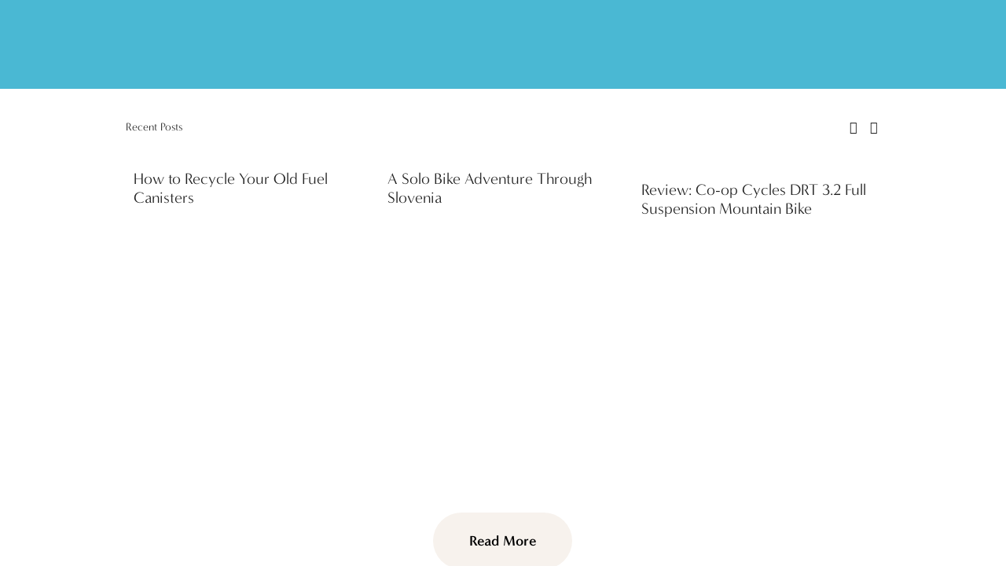

--- FILE ---
content_type: text/html;charset=utf-8
request_url: https://thegearcaster.com/
body_size: 25041
content:
<!doctype html>
<html xmlns:og="http://opengraphprotocol.org/schema/" xmlns:fb="http://www.facebook.com/2008/fbml" lang="en-GB"  >
  <head>
    <meta http-equiv="X-UA-Compatible" content="IE=edge,chrome=1">
    <meta name="viewport" content="initial-scale=1">

    <!-- This is Squarespace. --><!-- dinosaur-hyperboloid-53wg -->
<base href="">
<meta charset="utf-8" />
<title>The GearCaster</title>
<meta http-equiv="Accept-CH" content="Sec-CH-UA-Platform-Version, Sec-CH-UA-Model" /><link rel="icon" type="image/x-icon" href="https://images.squarespace-cdn.com/content/v1/666c69bdfec0fa4b345d86ba/689f5b5e-9ba3-4aa2-bab5-be0c865a1c2c/favicon.ico?format=100w"/>
<link rel="canonical" href="https://thegearcaster.com"/>
<meta property="og:site_name" content="The GearCaster"/>
<meta property="og:title" content="The GearCaster"/>
<meta property="og:url" content="https://thegearcaster.com"/>
<meta property="og:type" content="website"/>
<meta property="og:description" content="Stay up to date with the latest outdoor gear reviews, adventure tips, and product innovations."/>
<meta property="og:image" content="http://static1.squarespace.com/static/666c69bdfec0fa4b345d86ba/t/66797382d0103b3c9df93f82/1719235458990/gc.jpg?format=1500w"/>
<meta property="og:image:width" content="381"/>
<meta property="og:image:height" content="240"/>
<meta itemprop="name" content="The GearCaster"/>
<meta itemprop="url" content="https://thegearcaster.com"/>
<meta itemprop="description" content="Stay up to date with the latest outdoor gear reviews, adventure tips, and product innovations."/>
<meta itemprop="thumbnailUrl" content="http://static1.squarespace.com/static/666c69bdfec0fa4b345d86ba/t/66797382d0103b3c9df93f82/1719235458990/gc.jpg?format=1500w"/>
<link rel="image_src" href="http://static1.squarespace.com/static/666c69bdfec0fa4b345d86ba/t/66797382d0103b3c9df93f82/1719235458990/gc.jpg?format=1500w" />
<meta itemprop="image" content="http://static1.squarespace.com/static/666c69bdfec0fa4b345d86ba/t/66797382d0103b3c9df93f82/1719235458990/gc.jpg?format=1500w"/>
<meta name="twitter:title" content="The GearCaster"/>
<meta name="twitter:image" content="http://static1.squarespace.com/static/666c69bdfec0fa4b345d86ba/t/66797382d0103b3c9df93f82/1719235458990/gc.jpg?format=1500w"/>
<meta name="twitter:url" content="https://thegearcaster.com"/>
<meta name="twitter:card" content="summary"/>
<meta name="twitter:description" content="Stay up to date with the latest outdoor gear reviews, adventure tips, and product innovations."/>
<meta name="description" content="Stay up to date with the latest outdoor gear reviews, adventure tips, and 
product innovations." />
<link rel="preconnect" href="https://images.squarespace-cdn.com">
<link rel="preconnect" href="https://use.typekit.net" crossorigin>
<link rel="preconnect" href="https://p.typekit.net" crossorigin>
<script type="text/javascript" src="//use.typekit.net/ik/GtDuE6NaSJxVkwQekZvAZgHUiXMpPdfMB6ofM2E1BWJfecGJXnX1IyvhF2jtFRZLFRjhjDjojcscZAw3ZcIXjRwXFAbtFc4ye6MK2cuTdcmkicIldANqZW40H6qJlPCbMg6IJMJ7fbKkHUMMeMS6MKG4fObnIMMj2KMfH6qJCkCbMg6sJMHbMj7IxCwe.js" async fetchpriority="high" onload="try{Typekit.load();}catch(e){} document.documentElement.classList.remove('wf-loading');"></script>
<script>document.documentElement.classList.add('wf-loading')</script>
<style>@keyframes fonts-loading { 0%, 99% { color: transparent; } } html.wf-loading * { animation: fonts-loading 3s; }</style>
<script type="text/javascript" crossorigin="anonymous" defer="true" nomodule="nomodule" src="//assets.squarespace.com/@sqs/polyfiller/1.6/legacy.js"></script>
<script type="text/javascript" crossorigin="anonymous" defer="true" src="//assets.squarespace.com/@sqs/polyfiller/1.6/modern.js"></script>
<script type="text/javascript">SQUARESPACE_ROLLUPS = {};</script>
<script>(function(rollups, name) { if (!rollups[name]) { rollups[name] = {}; } rollups[name].js = ["//assets.squarespace.com/universal/scripts-compressed/extract-css-runtime-8914e53637b138bc-min.en-US.js"]; })(SQUARESPACE_ROLLUPS, 'squarespace-extract_css_runtime');</script>
<script crossorigin="anonymous" src="//assets.squarespace.com/universal/scripts-compressed/extract-css-runtime-8914e53637b138bc-min.en-US.js" defer ></script><script>(function(rollups, name) { if (!rollups[name]) { rollups[name] = {}; } rollups[name].js = ["//assets.squarespace.com/universal/scripts-compressed/extract-css-moment-js-vendor-6f2a1f6ec9a41489-min.en-US.js"]; })(SQUARESPACE_ROLLUPS, 'squarespace-extract_css_moment_js_vendor');</script>
<script crossorigin="anonymous" src="//assets.squarespace.com/universal/scripts-compressed/extract-css-moment-js-vendor-6f2a1f6ec9a41489-min.en-US.js" defer ></script><script>(function(rollups, name) { if (!rollups[name]) { rollups[name] = {}; } rollups[name].js = ["//assets.squarespace.com/universal/scripts-compressed/cldr-resource-pack-22ed584d99d9b83d-min.en-US.js"]; })(SQUARESPACE_ROLLUPS, 'squarespace-cldr_resource_pack');</script>
<script crossorigin="anonymous" src="//assets.squarespace.com/universal/scripts-compressed/cldr-resource-pack-22ed584d99d9b83d-min.en-US.js" defer ></script><script>(function(rollups, name) { if (!rollups[name]) { rollups[name] = {}; } rollups[name].js = ["//assets.squarespace.com/universal/scripts-compressed/common-vendors-stable-fbd854d40b0804b7-min.en-US.js"]; })(SQUARESPACE_ROLLUPS, 'squarespace-common_vendors_stable');</script>
<script crossorigin="anonymous" src="//assets.squarespace.com/universal/scripts-compressed/common-vendors-stable-fbd854d40b0804b7-min.en-US.js" defer ></script><script>(function(rollups, name) { if (!rollups[name]) { rollups[name] = {}; } rollups[name].js = ["//assets.squarespace.com/universal/scripts-compressed/common-vendors-7052b75402b03b15-min.en-US.js"]; })(SQUARESPACE_ROLLUPS, 'squarespace-common_vendors');</script>
<script crossorigin="anonymous" src="//assets.squarespace.com/universal/scripts-compressed/common-vendors-7052b75402b03b15-min.en-US.js" defer ></script><script>(function(rollups, name) { if (!rollups[name]) { rollups[name] = {}; } rollups[name].js = ["//assets.squarespace.com/universal/scripts-compressed/common-78332b9aee7ba68c-min.en-US.js"]; })(SQUARESPACE_ROLLUPS, 'squarespace-common');</script>
<script crossorigin="anonymous" src="//assets.squarespace.com/universal/scripts-compressed/common-78332b9aee7ba68c-min.en-US.js" defer ></script><script>(function(rollups, name) { if (!rollups[name]) { rollups[name] = {}; } rollups[name].js = ["//assets.squarespace.com/universal/scripts-compressed/user-account-core-7d7df82f34163f72-min.en-US.js"]; })(SQUARESPACE_ROLLUPS, 'squarespace-user_account_core');</script>
<script crossorigin="anonymous" src="//assets.squarespace.com/universal/scripts-compressed/user-account-core-7d7df82f34163f72-min.en-US.js" defer ></script><script>(function(rollups, name) { if (!rollups[name]) { rollups[name] = {}; } rollups[name].css = ["//assets.squarespace.com/universal/styles-compressed/user-account-core-70c8115da1e1c15c-min.en-US.css"]; })(SQUARESPACE_ROLLUPS, 'squarespace-user_account_core');</script>
<link rel="stylesheet" type="text/css" href="//assets.squarespace.com/universal/styles-compressed/user-account-core-70c8115da1e1c15c-min.en-US.css"><script>(function(rollups, name) { if (!rollups[name]) { rollups[name] = {}; } rollups[name].js = ["//assets.squarespace.com/universal/scripts-compressed/performance-ad9e27deecfccdcd-min.en-US.js"]; })(SQUARESPACE_ROLLUPS, 'squarespace-performance');</script>
<script crossorigin="anonymous" src="//assets.squarespace.com/universal/scripts-compressed/performance-ad9e27deecfccdcd-min.en-US.js" defer ></script><script data-name="static-context">Static = window.Static || {}; Static.SQUARESPACE_CONTEXT = {"betaFeatureFlags":["campaigns_thumbnail_layout","campaigns_import_discounts","section-sdk-plp-list-view-atc-button-enabled","member_areas_feature","campaigns_discount_section_in_automations","campaigns_discount_section_in_blasts","marketing_automations","i18n_beta_website_locales","campaigns_merch_state","contacts_and_campaigns_redesign","marketing_landing_page","enable_form_submission_trigger","campaigns_new_image_layout_picker","modernized-pdp-m2-enabled"],"facebookAppId":"314192535267336","facebookApiVersion":"v6.0","rollups":{"squarespace-announcement-bar":{"js":"//assets.squarespace.com/universal/scripts-compressed/announcement-bar-72a90926133454f3-min.en-US.js"},"squarespace-audio-player":{"css":"//assets.squarespace.com/universal/styles-compressed/audio-player-b05f5197a871c566-min.en-US.css","js":"//assets.squarespace.com/universal/scripts-compressed/audio-player-66958e631dd60da7-min.en-US.js"},"squarespace-blog-collection-list":{"css":"//assets.squarespace.com/universal/styles-compressed/blog-collection-list-b4046463b72f34e2-min.en-US.css","js":"//assets.squarespace.com/universal/scripts-compressed/blog-collection-list-f78db80fc1cd6fce-min.en-US.js"},"squarespace-calendar-block-renderer":{"css":"//assets.squarespace.com/universal/styles-compressed/calendar-block-renderer-b72d08ba4421f5a0-min.en-US.css","js":"//assets.squarespace.com/universal/scripts-compressed/calendar-block-renderer-867a1d519964ab77-min.en-US.js"},"squarespace-chartjs-helpers":{"css":"//assets.squarespace.com/universal/styles-compressed/chartjs-helpers-96b256171ee039c1-min.en-US.css","js":"//assets.squarespace.com/universal/scripts-compressed/chartjs-helpers-4fd57f343946d08e-min.en-US.js"},"squarespace-comments":{"css":"//assets.squarespace.com/universal/styles-compressed/comments-621cedd89299c26d-min.en-US.css","js":"//assets.squarespace.com/universal/scripts-compressed/comments-cc444fae3fead46c-min.en-US.js"},"squarespace-custom-css-popup":{"css":"//assets.squarespace.com/universal/styles-compressed/custom-css-popup-2521e9fac704ef13-min.en-US.css","js":"//assets.squarespace.com/universal/scripts-compressed/custom-css-popup-8ad2d082e680ce3a-min.en-US.js"},"squarespace-dialog":{"css":"//assets.squarespace.com/universal/styles-compressed/dialog-f9093f2d526b94df-min.en-US.css","js":"//assets.squarespace.com/universal/scripts-compressed/dialog-13067cd20ecc6225-min.en-US.js"},"squarespace-events-collection":{"css":"//assets.squarespace.com/universal/styles-compressed/events-collection-b72d08ba4421f5a0-min.en-US.css","js":"//assets.squarespace.com/universal/scripts-compressed/events-collection-14cfd7ddff021d8b-min.en-US.js"},"squarespace-form-rendering-utils":{"js":"//assets.squarespace.com/universal/scripts-compressed/form-rendering-utils-6e6c68ad3bb89070-min.en-US.js"},"squarespace-forms":{"css":"//assets.squarespace.com/universal/styles-compressed/forms-0afd3c6ac30bbab1-min.en-US.css","js":"//assets.squarespace.com/universal/scripts-compressed/forms-5d840425c471846f-min.en-US.js"},"squarespace-gallery-collection-list":{"css":"//assets.squarespace.com/universal/styles-compressed/gallery-collection-list-b4046463b72f34e2-min.en-US.css","js":"//assets.squarespace.com/universal/scripts-compressed/gallery-collection-list-07747667a3187b76-min.en-US.js"},"squarespace-image-zoom":{"css":"//assets.squarespace.com/universal/styles-compressed/image-zoom-b4046463b72f34e2-min.en-US.css","js":"//assets.squarespace.com/universal/scripts-compressed/image-zoom-60c18dc5f8f599ea-min.en-US.js"},"squarespace-pinterest":{"css":"//assets.squarespace.com/universal/styles-compressed/pinterest-b4046463b72f34e2-min.en-US.css","js":"//assets.squarespace.com/universal/scripts-compressed/pinterest-11a90aa8ae197c86-min.en-US.js"},"squarespace-popup-overlay":{"css":"//assets.squarespace.com/universal/styles-compressed/popup-overlay-b742b752f5880972-min.en-US.css","js":"//assets.squarespace.com/universal/scripts-compressed/popup-overlay-8916744c06c01c59-min.en-US.js"},"squarespace-product-quick-view":{"css":"//assets.squarespace.com/universal/styles-compressed/product-quick-view-4d91d33acf56eb41-min.en-US.css","js":"//assets.squarespace.com/universal/scripts-compressed/product-quick-view-f05b5ecd9d00e6c9-min.en-US.js"},"squarespace-products-collection-item-v2":{"css":"//assets.squarespace.com/universal/styles-compressed/products-collection-item-v2-b4046463b72f34e2-min.en-US.css","js":"//assets.squarespace.com/universal/scripts-compressed/products-collection-item-v2-e3a3f101748fca6e-min.en-US.js"},"squarespace-products-collection-list-v2":{"css":"//assets.squarespace.com/universal/styles-compressed/products-collection-list-v2-b4046463b72f34e2-min.en-US.css","js":"//assets.squarespace.com/universal/scripts-compressed/products-collection-list-v2-eedc544f4cc56af4-min.en-US.js"},"squarespace-search-page":{"css":"//assets.squarespace.com/universal/styles-compressed/search-page-90a67fc09b9b32c6-min.en-US.css","js":"//assets.squarespace.com/universal/scripts-compressed/search-page-3091f95a74354ba3-min.en-US.js"},"squarespace-search-preview":{"js":"//assets.squarespace.com/universal/scripts-compressed/search-preview-5d7891e0abe27f45-min.en-US.js"},"squarespace-simple-liking":{"css":"//assets.squarespace.com/universal/styles-compressed/simple-liking-701bf8bbc05ec6aa-min.en-US.css","js":"//assets.squarespace.com/universal/scripts-compressed/simple-liking-c63bf8989a1c119a-min.en-US.js"},"squarespace-social-buttons":{"css":"//assets.squarespace.com/universal/styles-compressed/social-buttons-95032e5fa98e47a5-min.en-US.css","js":"//assets.squarespace.com/universal/scripts-compressed/social-buttons-0839ae7d1715ddd3-min.en-US.js"},"squarespace-tourdates":{"css":"//assets.squarespace.com/universal/styles-compressed/tourdates-b4046463b72f34e2-min.en-US.css","js":"//assets.squarespace.com/universal/scripts-compressed/tourdates-a7041a611304ae3f-min.en-US.js"},"squarespace-website-overlays-manager":{"css":"//assets.squarespace.com/universal/styles-compressed/website-overlays-manager-07ea5a4e004e6710-min.en-US.css","js":"//assets.squarespace.com/universal/scripts-compressed/website-overlays-manager-d2575afafbb5480b-min.en-US.js"}},"pageType":1,"website":{"id":"666c69bdfec0fa4b345d86ba","identifier":"dinosaur-hyperboloid-53wg","websiteType":1,"contentModifiedOn":1753725324257,"cloneable":false,"hasBeenCloneable":false,"siteStatus":{},"language":"en-GB","translationLocale":"en-US","formattingLocale":"en-GB","timeZone":"Europe/London","machineTimeZoneOffset":0,"timeZoneOffset":0,"timeZoneAbbr":"GMT","siteTitle":"The GearCaster","fullSiteTitle":"The GearCaster","siteTagLine":"Equip. Explore. Experience.","siteDescription":"<p class=\"\" style=\"white-space:pre-wrap;\">Stay up to date with the latest outdoor gear reviews, adventure tips, and product innovations. The GearCaster covers a variety of outdoor sports for adventurers and gear enthusiasts alike.</p>","location":{},"logoImageId":"666da09ad261b506f976cfd3","socialLogoImageId":"66797382d0103b3c9df93f82","shareButtonOptions":{"1":true,"4":true,"2":true},"logoImageUrl":"//images.squarespace-cdn.com/content/v1/666c69bdfec0fa4b345d86ba/3b03f258-4b0b-4851-9b35-18c27b84169b/gc.jpg","socialLogoImageUrl":"//images.squarespace-cdn.com/content/v1/666c69bdfec0fa4b345d86ba/3b03f258-4b0b-4851-9b35-18c27b84169b/gc.jpg","authenticUrl":"https://thegearcaster.com","internalUrl":"https://dinosaur-hyperboloid-53wg.squarespace.com","baseUrl":"https://thegearcaster.com","primaryDomain":"thegearcaster.com","sslSetting":3,"isHstsEnabled":true,"socialAccounts":[{"serviceId":64,"screenname":"Instagram","addedOn":1718716478491,"profileUrl":"https://www.instagram.com/thegearcaster/","iconEnabled":true,"serviceName":"instagram-unauth"}],"typekitId":"","statsMigrated":false,"imageMetadataProcessingEnabled":false,"screenshotId":"d5d139e739acb766950d4765a7c6fb713db5af71fdb31c4f2482206cd404108f","captchaSettings":{"siteKey":"","enabledForDonations":false},"showOwnerLogin":false},"websiteSettings":{"id":"666c69bdfec0fa4b345d86bd","websiteId":"666c69bdfec0fa4b345d86ba","type":"Personal","subjects":[],"country":"GB","state":"ENG","simpleLikingEnabled":true,"mobileInfoBarSettings":{"isContactEmailEnabled":false,"isContactPhoneNumberEnabled":false,"isLocationEnabled":false,"isBusinessHoursEnabled":false},"announcementBarSettings":{},"commentLikesAllowed":true,"commentAnonAllowed":true,"commentThreaded":true,"commentApprovalRequired":false,"commentAvatarsOn":true,"commentSortType":2,"commentFlagThreshold":0,"commentFlagsAllowed":true,"commentEnableByDefault":true,"commentDisableAfterDaysDefault":0,"disqusShortname":"","commentsEnabled":false,"businessHours":{},"storeSettings":{"returnPolicy":null,"termsOfService":null,"privacyPolicy":null,"expressCheckout":false,"continueShoppingLinkUrl":"/","useLightCart":false,"showNoteField":false,"shippingCountryDefaultValue":"US","billToShippingDefaultValue":false,"showShippingPhoneNumber":true,"isShippingPhoneRequired":false,"showBillingPhoneNumber":true,"isBillingPhoneRequired":false,"currenciesSupported":["USD","CAD","GBP","AUD","EUR","CHF","NOK","SEK","DKK","NZD","SGD","MXN","HKD","CZK","ILS","MYR","RUB","PHP","PLN","THB","BRL","ARS","COP","IDR","INR","JPY","ZAR"],"defaultCurrency":"USD","selectedCurrency":"GBP","measurementStandard":1,"showCustomCheckoutForm":false,"checkoutPageMarketingOptInEnabled":true,"enableMailingListOptInByDefault":false,"sameAsRetailLocation":false,"merchandisingSettings":{"scarcityEnabledOnProductItems":false,"scarcityEnabledOnProductBlocks":false,"scarcityMessageType":"DEFAULT_SCARCITY_MESSAGE","scarcityThreshold":10,"multipleQuantityAllowedForServices":true,"restockNotificationsEnabled":false,"restockNotificationsSuccessText":"","restockNotificationsMailingListSignUpEnabled":false,"relatedProductsEnabled":false,"relatedProductsOrdering":"random","soldOutVariantsDropdownDisabled":false,"productComposerOptedIn":false,"productComposerABTestOptedOut":false,"productReviewsEnabled":false},"minimumOrderSubtotalEnabled":false,"minimumOrderSubtotal":{"currency":"GBP","value":"0.00"},"isLive":false,"multipleQuantityAllowedForServices":true},"useEscapeKeyToLogin":false,"ssBadgeType":1,"ssBadgePosition":4,"ssBadgeVisibility":1,"ssBadgeDevices":1,"pinterestOverlayOptions":{"mode":"disabled"},"userAccountsSettings":{"loginAllowed":true,"signupAllowed":true}},"cookieSettings":{"isCookieBannerEnabled":true,"isRestrictiveCookiePolicyEnabled":true,"cookieBannerText":"<p>Select \u201CAccept all\u201D to agree to our use of cookies and similar technologies to enhance your browsing experience, security, analytics and customization. Select \u201DManage cookies\u201D to make more choices or opt out.</p>","cookieBannerTheme":"LIGHT","cookieBannerPosition":"BOTTOM","cookieBannerCtaText":"Accept all","cookieBannerAcceptType":"OPT_IN","cookieBannerOptOutCtaText":"Reject all","cookieBannerHasOptOut":true,"cookieBannerHasManageCookies":true,"cookieBannerManageCookiesLabel":"Manage cookies","cookieBannerSavedPreferencesText":"Cookie Preferences","cookieBannerSavedPreferencesLayout":"PILL"},"websiteCloneable":false,"collection":{"title":"Home","id":"682264c9efffa410352701ef","fullUrl":"/","type":1,"permissionType":1},"subscribed":false,"appDomain":"squarespace.com","templateTweakable":true,"tweakJSON":{"aspect-ratio":"Auto","gallery-arrow-style":"No Background","gallery-aspect-ratio":"3:2 Standard","gallery-auto-crop":"true","gallery-autoplay":"false","gallery-design":"Slideshow","gallery-info-overlay":"Show on Hover","gallery-loop":"false","gallery-navigation":"Bullets","gallery-show-arrows":"true","gallery-transitions":"Fade","galleryArrowBackground":"rgba(34,34,34,1)","galleryArrowColor":"rgba(255,255,255,1)","galleryAutoplaySpeed":"3","galleryCircleColor":"rgba(255,255,255,1)","galleryInfoBackground":"rgba(0, 0, 0, .7)","galleryThumbnailSize":"100px","gridSize":"350px","gridSpacing":"20px","tweak-blog-list-columns":"3","tweak-blog-list-item-image-aspect-ratio-grid":"1:1 Square","tweak-blog-list-item-image-aspect-ratio-stacked":"1:1 Square","tweak-blog-list-item-image-show":"true","tweak-blog-list-spacing":"50px","tweak-blog-list-style":"Grid","tweak-footer-layout":"Stacked","tweak-header-bottom-overlay-on-index-gallery":"false","tweak-index-gallery-apply-bottom-spacing":"true","tweak-index-gallery-autoplay-duration":"2","tweak-index-gallery-autoplay-enable":"true","tweak-index-gallery-fixed-height":"true","tweak-index-gallery-height":"100vh","tweak-index-gallery-indicators":"Lines","tweak-index-gallery-layout":"Packed","tweak-index-gallery-transition":"Fade","tweak-index-gallery-transition-duration":"500","tweak-index-nav-position":"Right","tweak-index-page-apply-bottom-spacing":"false","tweak-index-page-fullscreen":"None","tweak-index-page-min-height":"100vh","tweak-mobile-breakpoint":"640px","tweak-overlay-parallax-enabled":"true","tweak-overlay-parallax-new-math":"true","tweak-product-item-image-zoom-factor":"2","tweak-product-list-item-hover-behavior":"Show Alternate Image","tweak-product-list-items-per-row":"3","tweak-related-products-items-per-row":"3","tweak-related-products-title-spacing":"50px","tweak-site-ajax-loading-enable":"false","tweak-site-border-show":"false","tweak-site-border-width":"25px"},"templateId":"55f0aac0e4b0f0a5b7e0b22e","templateVersion":"7","pageFeatures":[1,2,4],"gmRenderKey":"QUl6YVN5Q0JUUk9xNkx1dkZfSUUxcjQ2LVQ0QWVUU1YtMGQ3bXk4","templateScriptsRootUrl":"https://static1.squarespace.com/static/ta/55f0a9b0e4b0f3eb70352f6d/358/scripts/","impersonatedSession":false,"tzData":{"zones":[[0,"EU","GMT/BST",null]],"rules":{"EU":[[1981,"max",null,"Mar","lastSun","1:00u","1:00","S"],[1996,"max",null,"Oct","lastSun","1:00u","0",null]]}},"showAnnouncementBar":false,"recaptchaEnterpriseContext":{"recaptchaEnterpriseSiteKey":"6LdDFQwjAAAAAPigEvvPgEVbb7QBm-TkVJdDTlAv"},"i18nContext":{"timeZoneData":{"id":"Europe/London","name":"Greenwich Mean Time"}},"env":"PRODUCTION","visitorFormContext":{"formFieldFormats":{"initialPhoneFormat":{"id":0,"type":"PHONE_NUMBER","country":"GB","labelLocale":"en-US","fields":[{"type":"FIELD","label":"1","identifier":"1","length":4,"required":false,"metadata":{}},{"type":"SEPARATOR","label":" ","identifier":"Space","length":0,"required":false,"metadata":{}},{"type":"FIELD","label":"2","identifier":"2","length":16,"required":false,"metadata":{}}]},"initialNameOrder":"GIVEN_FIRST","initialAddressFormat":{"id":0,"type":"ADDRESS","country":"GB","labelLocale":"en","fields":[{"type":"FIELD","label":"Address Line 1","identifier":"Line1","length":0,"required":true,"metadata":{"autocomplete":"address-line1"}},{"type":"SEPARATOR","label":"\n","identifier":"Newline","length":0,"required":false,"metadata":{}},{"type":"FIELD","label":"Address Line 2","identifier":"Line2","length":0,"required":false,"metadata":{"autocomplete":"address-line2"}},{"type":"SEPARATOR","label":"\n","identifier":"Newline","length":0,"required":false,"metadata":{}},{"type":"FIELD","label":"City / Town","identifier":"City","length":0,"required":true,"metadata":{"autocomplete":"address-level1"}},{"type":"SEPARATOR","label":"\n","identifier":"Newline","length":0,"required":false,"metadata":{}},{"type":"FIELD","label":"Postcode","identifier":"Zip","length":0,"required":true,"metadata":{"autocomplete":"postal-code"}}]},"countries":[{"name":"Afghanistan","code":"AF","phoneCode":"+93"},{"name":"\u00C5land Islands","code":"AX","phoneCode":"+358"},{"name":"Albania","code":"AL","phoneCode":"+355"},{"name":"Algeria","code":"DZ","phoneCode":"+213"},{"name":"American Samoa","code":"AS","phoneCode":"+1"},{"name":"Andorra","code":"AD","phoneCode":"+376"},{"name":"Angola","code":"AO","phoneCode":"+244"},{"name":"Anguilla","code":"AI","phoneCode":"+1"},{"name":"Antigua & Barbuda","code":"AG","phoneCode":"+1"},{"name":"Argentina","code":"AR","phoneCode":"+54"},{"name":"Armenia","code":"AM","phoneCode":"+374"},{"name":"Aruba","code":"AW","phoneCode":"+297"},{"name":"Ascension Island","code":"AC","phoneCode":"+247"},{"name":"Australia","code":"AU","phoneCode":"+61"},{"name":"Austria","code":"AT","phoneCode":"+43"},{"name":"Azerbaijan","code":"AZ","phoneCode":"+994"},{"name":"Bahamas","code":"BS","phoneCode":"+1"},{"name":"Bahrain","code":"BH","phoneCode":"+973"},{"name":"Bangladesh","code":"BD","phoneCode":"+880"},{"name":"Barbados","code":"BB","phoneCode":"+1"},{"name":"Belarus","code":"BY","phoneCode":"+375"},{"name":"Belgium","code":"BE","phoneCode":"+32"},{"name":"Belize","code":"BZ","phoneCode":"+501"},{"name":"Benin","code":"BJ","phoneCode":"+229"},{"name":"Bermuda","code":"BM","phoneCode":"+1"},{"name":"Bhutan","code":"BT","phoneCode":"+975"},{"name":"Bolivia","code":"BO","phoneCode":"+591"},{"name":"Bosnia & Herzegovina","code":"BA","phoneCode":"+387"},{"name":"Botswana","code":"BW","phoneCode":"+267"},{"name":"Brazil","code":"BR","phoneCode":"+55"},{"name":"British Indian Ocean Territory","code":"IO","phoneCode":"+246"},{"name":"British Virgin Islands","code":"VG","phoneCode":"+1"},{"name":"Brunei","code":"BN","phoneCode":"+673"},{"name":"Bulgaria","code":"BG","phoneCode":"+359"},{"name":"Burkina Faso","code":"BF","phoneCode":"+226"},{"name":"Burundi","code":"BI","phoneCode":"+257"},{"name":"Cambodia","code":"KH","phoneCode":"+855"},{"name":"Cameroon","code":"CM","phoneCode":"+237"},{"name":"Canada","code":"CA","phoneCode":"+1"},{"name":"Cape Verde","code":"CV","phoneCode":"+238"},{"name":"Caribbean Netherlands","code":"BQ","phoneCode":"+599"},{"name":"Cayman Islands","code":"KY","phoneCode":"+1"},{"name":"Central African Republic","code":"CF","phoneCode":"+236"},{"name":"Chad","code":"TD","phoneCode":"+235"},{"name":"Chile","code":"CL","phoneCode":"+56"},{"name":"China","code":"CN","phoneCode":"+86"},{"name":"Christmas Island","code":"CX","phoneCode":"+61"},{"name":"Cocos (Keeling) Islands","code":"CC","phoneCode":"+61"},{"name":"Colombia","code":"CO","phoneCode":"+57"},{"name":"Comoros","code":"KM","phoneCode":"+269"},{"name":"Congo - Brazzaville","code":"CG","phoneCode":"+242"},{"name":"Congo - Kinshasa","code":"CD","phoneCode":"+243"},{"name":"Cook Islands","code":"CK","phoneCode":"+682"},{"name":"Costa Rica","code":"CR","phoneCode":"+506"},{"name":"C\u00F4te d\u2019Ivoire","code":"CI","phoneCode":"+225"},{"name":"Croatia","code":"HR","phoneCode":"+385"},{"name":"Cuba","code":"CU","phoneCode":"+53"},{"name":"Cura\u00E7ao","code":"CW","phoneCode":"+599"},{"name":"Cyprus","code":"CY","phoneCode":"+357"},{"name":"Czechia","code":"CZ","phoneCode":"+420"},{"name":"Denmark","code":"DK","phoneCode":"+45"},{"name":"Djibouti","code":"DJ","phoneCode":"+253"},{"name":"Dominica","code":"DM","phoneCode":"+1"},{"name":"Dominican Republic","code":"DO","phoneCode":"+1"},{"name":"Ecuador","code":"EC","phoneCode":"+593"},{"name":"Egypt","code":"EG","phoneCode":"+20"},{"name":"El Salvador","code":"SV","phoneCode":"+503"},{"name":"Equatorial Guinea","code":"GQ","phoneCode":"+240"},{"name":"Eritrea","code":"ER","phoneCode":"+291"},{"name":"Estonia","code":"EE","phoneCode":"+372"},{"name":"Eswatini","code":"SZ","phoneCode":"+268"},{"name":"Ethiopia","code":"ET","phoneCode":"+251"},{"name":"Falkland Islands","code":"FK","phoneCode":"+500"},{"name":"Faroe Islands","code":"FO","phoneCode":"+298"},{"name":"Fiji","code":"FJ","phoneCode":"+679"},{"name":"Finland","code":"FI","phoneCode":"+358"},{"name":"France","code":"FR","phoneCode":"+33"},{"name":"French Guiana","code":"GF","phoneCode":"+594"},{"name":"French Polynesia","code":"PF","phoneCode":"+689"},{"name":"Gabon","code":"GA","phoneCode":"+241"},{"name":"Gambia","code":"GM","phoneCode":"+220"},{"name":"Georgia","code":"GE","phoneCode":"+995"},{"name":"Germany","code":"DE","phoneCode":"+49"},{"name":"Ghana","code":"GH","phoneCode":"+233"},{"name":"Gibraltar","code":"GI","phoneCode":"+350"},{"name":"Greece","code":"GR","phoneCode":"+30"},{"name":"Greenland","code":"GL","phoneCode":"+299"},{"name":"Grenada","code":"GD","phoneCode":"+1"},{"name":"Guadeloupe","code":"GP","phoneCode":"+590"},{"name":"Guam","code":"GU","phoneCode":"+1"},{"name":"Guatemala","code":"GT","phoneCode":"+502"},{"name":"Guernsey","code":"GG","phoneCode":"+44"},{"name":"Guinea","code":"GN","phoneCode":"+224"},{"name":"Guinea-Bissau","code":"GW","phoneCode":"+245"},{"name":"Guyana","code":"GY","phoneCode":"+592"},{"name":"Haiti","code":"HT","phoneCode":"+509"},{"name":"Honduras","code":"HN","phoneCode":"+504"},{"name":"Hong Kong SAR China","code":"HK","phoneCode":"+852"},{"name":"Hungary","code":"HU","phoneCode":"+36"},{"name":"Iceland","code":"IS","phoneCode":"+354"},{"name":"India","code":"IN","phoneCode":"+91"},{"name":"Indonesia","code":"ID","phoneCode":"+62"},{"name":"Iran","code":"IR","phoneCode":"+98"},{"name":"Iraq","code":"IQ","phoneCode":"+964"},{"name":"Ireland","code":"IE","phoneCode":"+353"},{"name":"Isle of Man","code":"IM","phoneCode":"+44"},{"name":"Israel","code":"IL","phoneCode":"+972"},{"name":"Italy","code":"IT","phoneCode":"+39"},{"name":"Jamaica","code":"JM","phoneCode":"+1"},{"name":"Japan","code":"JP","phoneCode":"+81"},{"name":"Jersey","code":"JE","phoneCode":"+44"},{"name":"Jordan","code":"JO","phoneCode":"+962"},{"name":"Kazakhstan","code":"KZ","phoneCode":"+7"},{"name":"Kenya","code":"KE","phoneCode":"+254"},{"name":"Kiribati","code":"KI","phoneCode":"+686"},{"name":"Kosovo","code":"XK","phoneCode":"+383"},{"name":"Kuwait","code":"KW","phoneCode":"+965"},{"name":"Kyrgyzstan","code":"KG","phoneCode":"+996"},{"name":"Laos","code":"LA","phoneCode":"+856"},{"name":"Latvia","code":"LV","phoneCode":"+371"},{"name":"Lebanon","code":"LB","phoneCode":"+961"},{"name":"Lesotho","code":"LS","phoneCode":"+266"},{"name":"Liberia","code":"LR","phoneCode":"+231"},{"name":"Libya","code":"LY","phoneCode":"+218"},{"name":"Liechtenstein","code":"LI","phoneCode":"+423"},{"name":"Lithuania","code":"LT","phoneCode":"+370"},{"name":"Luxembourg","code":"LU","phoneCode":"+352"},{"name":"Macao SAR China","code":"MO","phoneCode":"+853"},{"name":"Madagascar","code":"MG","phoneCode":"+261"},{"name":"Malawi","code":"MW","phoneCode":"+265"},{"name":"Malaysia","code":"MY","phoneCode":"+60"},{"name":"Maldives","code":"MV","phoneCode":"+960"},{"name":"Mali","code":"ML","phoneCode":"+223"},{"name":"Malta","code":"MT","phoneCode":"+356"},{"name":"Marshall Islands","code":"MH","phoneCode":"+692"},{"name":"Martinique","code":"MQ","phoneCode":"+596"},{"name":"Mauritania","code":"MR","phoneCode":"+222"},{"name":"Mauritius","code":"MU","phoneCode":"+230"},{"name":"Mayotte","code":"YT","phoneCode":"+262"},{"name":"Mexico","code":"MX","phoneCode":"+52"},{"name":"Micronesia","code":"FM","phoneCode":"+691"},{"name":"Moldova","code":"MD","phoneCode":"+373"},{"name":"Monaco","code":"MC","phoneCode":"+377"},{"name":"Mongolia","code":"MN","phoneCode":"+976"},{"name":"Montenegro","code":"ME","phoneCode":"+382"},{"name":"Montserrat","code":"MS","phoneCode":"+1"},{"name":"Morocco","code":"MA","phoneCode":"+212"},{"name":"Mozambique","code":"MZ","phoneCode":"+258"},{"name":"Myanmar (Burma)","code":"MM","phoneCode":"+95"},{"name":"Namibia","code":"NA","phoneCode":"+264"},{"name":"Nauru","code":"NR","phoneCode":"+674"},{"name":"Nepal","code":"NP","phoneCode":"+977"},{"name":"Netherlands","code":"NL","phoneCode":"+31"},{"name":"New Caledonia","code":"NC","phoneCode":"+687"},{"name":"New Zealand","code":"NZ","phoneCode":"+64"},{"name":"Nicaragua","code":"NI","phoneCode":"+505"},{"name":"Niger","code":"NE","phoneCode":"+227"},{"name":"Nigeria","code":"NG","phoneCode":"+234"},{"name":"Niue","code":"NU","phoneCode":"+683"},{"name":"Norfolk Island","code":"NF","phoneCode":"+672"},{"name":"Northern Mariana Islands","code":"MP","phoneCode":"+1"},{"name":"North Korea","code":"KP","phoneCode":"+850"},{"name":"North Macedonia","code":"MK","phoneCode":"+389"},{"name":"Norway","code":"NO","phoneCode":"+47"},{"name":"Oman","code":"OM","phoneCode":"+968"},{"name":"Pakistan","code":"PK","phoneCode":"+92"},{"name":"Palau","code":"PW","phoneCode":"+680"},{"name":"Palestinian Territories","code":"PS","phoneCode":"+970"},{"name":"Panama","code":"PA","phoneCode":"+507"},{"name":"Papua New Guinea","code":"PG","phoneCode":"+675"},{"name":"Paraguay","code":"PY","phoneCode":"+595"},{"name":"Peru","code":"PE","phoneCode":"+51"},{"name":"Philippines","code":"PH","phoneCode":"+63"},{"name":"Poland","code":"PL","phoneCode":"+48"},{"name":"Portugal","code":"PT","phoneCode":"+351"},{"name":"Puerto Rico","code":"PR","phoneCode":"+1"},{"name":"Qatar","code":"QA","phoneCode":"+974"},{"name":"R\u00E9union","code":"RE","phoneCode":"+262"},{"name":"Romania","code":"RO","phoneCode":"+40"},{"name":"Russia","code":"RU","phoneCode":"+7"},{"name":"Rwanda","code":"RW","phoneCode":"+250"},{"name":"Samoa","code":"WS","phoneCode":"+685"},{"name":"San Marino","code":"SM","phoneCode":"+378"},{"name":"S\u00E3o Tom\u00E9 & Pr\u00EDncipe","code":"ST","phoneCode":"+239"},{"name":"Saudi Arabia","code":"SA","phoneCode":"+966"},{"name":"Senegal","code":"SN","phoneCode":"+221"},{"name":"Serbia","code":"RS","phoneCode":"+381"},{"name":"Seychelles","code":"SC","phoneCode":"+248"},{"name":"Sierra Leone","code":"SL","phoneCode":"+232"},{"name":"Singapore","code":"SG","phoneCode":"+65"},{"name":"Sint Maarten","code":"SX","phoneCode":"+1"},{"name":"Slovakia","code":"SK","phoneCode":"+421"},{"name":"Slovenia","code":"SI","phoneCode":"+386"},{"name":"Solomon Islands","code":"SB","phoneCode":"+677"},{"name":"Somalia","code":"SO","phoneCode":"+252"},{"name":"South Africa","code":"ZA","phoneCode":"+27"},{"name":"South Korea","code":"KR","phoneCode":"+82"},{"name":"South Sudan","code":"SS","phoneCode":"+211"},{"name":"Spain","code":"ES","phoneCode":"+34"},{"name":"Sri Lanka","code":"LK","phoneCode":"+94"},{"name":"St. Barth\u00E9lemy","code":"BL","phoneCode":"+590"},{"name":"St. Helena","code":"SH","phoneCode":"+290"},{"name":"St. Kitts & Nevis","code":"KN","phoneCode":"+1"},{"name":"St. Lucia","code":"LC","phoneCode":"+1"},{"name":"St. Martin","code":"MF","phoneCode":"+590"},{"name":"St. Pierre & Miquelon","code":"PM","phoneCode":"+508"},{"name":"St. Vincent & Grenadines","code":"VC","phoneCode":"+1"},{"name":"Sudan","code":"SD","phoneCode":"+249"},{"name":"Suriname","code":"SR","phoneCode":"+597"},{"name":"Svalbard & Jan Mayen","code":"SJ","phoneCode":"+47"},{"name":"Sweden","code":"SE","phoneCode":"+46"},{"name":"Switzerland","code":"CH","phoneCode":"+41"},{"name":"Syria","code":"SY","phoneCode":"+963"},{"name":"Taiwan","code":"TW","phoneCode":"+886"},{"name":"Tajikistan","code":"TJ","phoneCode":"+992"},{"name":"Tanzania","code":"TZ","phoneCode":"+255"},{"name":"Thailand","code":"TH","phoneCode":"+66"},{"name":"Timor-Leste","code":"TL","phoneCode":"+670"},{"name":"Togo","code":"TG","phoneCode":"+228"},{"name":"Tokelau","code":"TK","phoneCode":"+690"},{"name":"Tonga","code":"TO","phoneCode":"+676"},{"name":"Trinidad & Tobago","code":"TT","phoneCode":"+1"},{"name":"Tristan da Cunha","code":"TA","phoneCode":"+290"},{"name":"Tunisia","code":"TN","phoneCode":"+216"},{"name":"T\u00FCrkiye","code":"TR","phoneCode":"+90"},{"name":"Turkmenistan","code":"TM","phoneCode":"+993"},{"name":"Turks & Caicos Islands","code":"TC","phoneCode":"+1"},{"name":"Tuvalu","code":"TV","phoneCode":"+688"},{"name":"U.S. Virgin Islands","code":"VI","phoneCode":"+1"},{"name":"Uganda","code":"UG","phoneCode":"+256"},{"name":"Ukraine","code":"UA","phoneCode":"+380"},{"name":"United Arab Emirates","code":"AE","phoneCode":"+971"},{"name":"United Kingdom","code":"GB","phoneCode":"+44"},{"name":"United States","code":"US","phoneCode":"+1"},{"name":"Uruguay","code":"UY","phoneCode":"+598"},{"name":"Uzbekistan","code":"UZ","phoneCode":"+998"},{"name":"Vanuatu","code":"VU","phoneCode":"+678"},{"name":"Vatican City","code":"VA","phoneCode":"+39"},{"name":"Venezuela","code":"VE","phoneCode":"+58"},{"name":"Vietnam","code":"VN","phoneCode":"+84"},{"name":"Wallis & Futuna","code":"WF","phoneCode":"+681"},{"name":"Western Sahara","code":"EH","phoneCode":"+212"},{"name":"Yemen","code":"YE","phoneCode":"+967"},{"name":"Zambia","code":"ZM","phoneCode":"+260"},{"name":"Zimbabwe","code":"ZW","phoneCode":"+263"}]},"localizedStrings":{"validation":{"noValidSelection":"A valid selection must be made.","invalidUrl":"Must be a valid URL.","stringTooLong":"Value should have a length no longer than {0}.","containsInvalidKey":"{0} contains an invalid key.","invalidTwitterUsername":"Must be a valid Twitter username.","valueOutsideRange":"Value must be in the range {0} to {1}.","invalidPassword":"Passwords should not contain whitespace.","missingRequiredSubfields":"{0} is missing required subfields: {1}","invalidCurrency":"Currency value should be formatted like 1234 or 123.99.","invalidMapSize":"Value should contain exactly {0} elements.","subfieldsRequired":"All fields in {0} are required.","formSubmissionFailed":"Form submission failed. Review the following information: {0}.","invalidCountryCode":"Country code should have an optional plus and up to 4 digits.","invalidDate":"This is not a real date.","required":"{0} is required.","invalidStringLength":"Value should be {0} characters long.","invalidEmail":"Email addresses should follow the format user@domain.com.","invalidListLength":"Value should be {0} elements long.","allEmpty":"Please fill out at least one form field.","missingRequiredQuestion":"Missing a required question.","invalidQuestion":"Contained an invalid question.","captchaFailure":"Captcha validation failed. Please try again.","stringTooShort":"Value should have a length of at least {0}.","invalid":"{0} is not valid.","formErrors":"Form Errors","containsInvalidValue":"{0} contains an invalid value.","invalidUnsignedNumber":"Numbers must contain only digits and no other characters.","invalidName":"Valid names contain only letters, numbers, spaces, ', or - characters."},"submit":"Submit","status":{"title":"{@} Block","learnMore":"Learn more"},"name":{"firstName":"First Name","lastName":"Last Name"},"lightbox":{"openForm":"Open Form"},"likert":{"agree":"Agree","stronglyDisagree":"Strongly Disagree","disagree":"Disagree","stronglyAgree":"Strongly Agree","neutral":"Neutral"},"time":{"am":"AM","second":"Second","pm":"PM","minute":"Minute","amPm":"AM/PM","hour":"Hour"},"notFound":"Form not found.","date":{"yyyy":"YYYY","year":"Year","mm":"MM","day":"Day","month":"Month","dd":"DD"},"phone":{"country":"Country","number":"Number","prefix":"Prefix","areaCode":"Area Code","line":"Line"},"submitError":"Unable to submit form. Please try again later.","address":{"stateProvince":"State/Province","country":"Country","zipPostalCode":"Zip/Postal Code","address2":"Address 2","address1":"Address 1","city":"City"},"email":{"signUp":"Sign up for news and updates"},"cannotSubmitDemoForm":"This is a demo form and cannot be submitted.","required":"(required)","invalidData":"Invalid form data."}}};</script><link rel="stylesheet" type="text/css" href="https://definitions.sqspcdn.com/website-component-definition/static-assets/website.components.spacer/01609b3d-75e3-4201-ae0f-45af7f2b063f_405/website.components.spacer.styles.css"/><link rel="stylesheet" type="text/css" href="https://definitions.sqspcdn.com/website-component-definition/static-assets/website.components.code/def8da85-0161-41ca-a762-c7e97e07388b_128/website.components.code.styles.css"/><link rel="stylesheet" type="text/css" href="https://definitions.sqspcdn.com/website-component-definition/static-assets/website.components.button/859a256b-3d0e-4f18-b99a-d81f9531a945_252/website.components.button.styles.css"/><script defer src="https://definitions.sqspcdn.com/website-component-definition/static-assets/website.components.button/859a256b-3d0e-4f18-b99a-d81f9531a945_252/3196.js"></script><script defer src="https://definitions.sqspcdn.com/website-component-definition/static-assets/website.components.code/def8da85-0161-41ca-a762-c7e97e07388b_128/website.components.code.visitor.js"></script><script defer src="https://definitions.sqspcdn.com/website-component-definition/static-assets/website.components.button/859a256b-3d0e-4f18-b99a-d81f9531a945_252/block-animation-preview-manager.js"></script><script defer src="https://definitions.sqspcdn.com/website-component-definition/static-assets/website.components.spacer/01609b3d-75e3-4201-ae0f-45af7f2b063f_405/website.components.spacer.visitor.js"></script><script defer src="https://definitions.sqspcdn.com/website-component-definition/static-assets/website.components.button/859a256b-3d0e-4f18-b99a-d81f9531a945_252/website.components.button.visitor.js"></script><script defer src="https://definitions.sqspcdn.com/website-component-definition/static-assets/website.components.button/859a256b-3d0e-4f18-b99a-d81f9531a945_252/8830.js"></script><script defer src="https://definitions.sqspcdn.com/website-component-definition/static-assets/website.components.button/859a256b-3d0e-4f18-b99a-d81f9531a945_252/trigger-animation-runtime.js"></script><script type="module">Squarespace.load(window);</script>
<script data-sqs-type="imageloader-bootstrapper" type="module">if(window.ImageLoader) window.ImageLoader.bootstrap({}, document);</script>
<script type="module">Squarespace.afterBodyLoad(Y);</script>
<link rel="alternate" type="application/rss+xml" title="RSS Feed" href="https://thegearcaster.com/home?format=rss" />
<script type="application/ld+json">{"url":"https://thegearcaster.com","name":"The GearCaster","description":"<p class=\"\" style=\"white-space:pre-wrap;\">Stay up to date with the latest outdoor gear reviews, adventure tips, and product innovations. The GearCaster covers a variety of outdoor sports for adventurers and gear enthusiasts alike.</p>","image":"//images.squarespace-cdn.com/content/v1/666c69bdfec0fa4b345d86ba/3b03f258-4b0b-4851-9b35-18c27b84169b/gc.jpg","@context":"http://schema.org","@type":"WebSite"}</script><script type="application/ld+json">{"address":"","image":"https://static1.squarespace.com/static/666c69bdfec0fa4b345d86ba/t/666da09ad261b506f976cfd3/1753725324257/","openingHours":"","@context":"http://schema.org","@type":"LocalBusiness"}</script><link rel="stylesheet" type="text/css" href="https://static1.squarespace.com/static/sitecss/666c69bdfec0fa4b345d86ba/12/55f0aac0e4b0f0a5b7e0b22e/666c69bdfec0fa4b345d86c4/358/site.css"/><script data-sqs-type="cookiepreferencesgetter">(function(){window.getSquarespaceCookies = function() {    const getCookiesAllowed = function(cookieName){ return ('; '+document.cookie).split('; ' + cookieName + '=').pop().split(';')[0] === 'true'};    return {      performance: getCookiesAllowed('ss_performanceCookiesAllowed') ? 'accepted' : 'declined',      marketing: getCookiesAllowed('ss_marketingCookiesAllowed') ? 'accepted' : 'declined'    }}})()</script><script>Static.COOKIE_BANNER_CAPABLE = true;</script>
<script async src="https://www.googletagmanager.com/gtag/js?id=G-8SDVM29N6P"></script><script>window.dataLayer = window.dataLayer || [];function gtag(){dataLayer.push(arguments);}gtag('js', new Date());gtag('set', 'developer_id.dZjQwMz', true);gtag('consent', 'default', { 'analytics_storage': 'denied', 'wait_for_update': 500 });window.googleAnalyticsRequiresConsentUpdates = true;(function(){let squarespaceCookies = {};if (window.getSquarespaceCookies) {  squarespaceCookies = window.getSquarespaceCookies();}const consentValue = squarespaceCookies.performance === 'accepted' ? 'granted' :  'denied';gtag('consent', 'update', { 'analytics_storage': consentValue })})();gtag('config', 'G-8SDVM29N6P');</script><!-- End of Squarespace Headers -->
  </head>
  <body id="collection-682264c9efffa410352701ef" class="tweak-site-width-option-full-background tweak-icon-weight-hairline   tweak-site-ajax-loading-bar-show ancillary-header-top-left-layout-horizontal ancillary-header-top-center-layout-horizontal ancillary-header-top-right-layout-horizontal ancillary-header-bottom-left-layout-horizontal ancillary-header-bottom-center-layout-horizontal ancillary-header-bottom-right-layout-horizontal ancillary-header-branding-position-top-left ancillary-header-tagline-position-top-left ancillary-header-primary-nav-position-top-right ancillary-header-secondary-nav-position-top-right ancillary-header-social-position-hide ancillary-header-search-position-top-right ancillary-header-cart-position-top-right ancillary-header-account-position-hide tweak-header-primary-nav-hover-style-fade tweak-header-primary-nav-button-style-solid tweak-header-primary-nav-button-shape-square  tweak-header-secondary-nav-hover-style-fade tweak-header-secondary-nav-button-style-solid tweak-header-secondary-nav-button-shape-square tweak-header-search-style-icon-only  tweak-header-cart-style-text tweak-header-account-style-text tweak-overlay-parallax-enabled tweak-overlay-parallax-new-math tweak-index-nav-style-none tweak-index-nav-position-right tweak-index-nav-text-show tweak-index-page-fullscreen-none  tweak-index-page-scroll-indicator-none tweak-index-page-scroll-indicator-icon-arrow tweak-index-page-scroll-indicator-icon-weight-hairline  tweak-index-gallery-layout-packed tweak-index-gallery-spacing-sides-show tweak-index-gallery-spacing-top-bottom-show tweak-index-gallery-fixed-height tweak-index-gallery-apply-bottom-spacing tweak-index-gallery-hover-style-fade tweak-index-gallery-controls-small-arrows tweak-index-gallery-controls-icon-weight-hairline tweak-index-gallery-indicators-lines tweak-index-gallery-autoplay-enable tweak-index-gallery-transition-fade tweak-index-gallery-content-position-top-left tweak-index-gallery-content-text-alignment-left tweak-footer-show tweak-footer-layout-stacked tweak-footer-layout-columns-auto tweak-footer-stacked-alignment-center   tweak-mobile-bar-top-fixed ancillary-mobile-bar-branding-position-top-left ancillary-mobile-bar-menu-icon-position-top-right tweak-mobile-bar-menu-icon-two-lines ancillary-mobile-bar-search-icon-position-top-right ancillary-mobile-bar-cart-position-bottom-center tweak-mobile-bar-cart-style-cart ancillary-mobile-bar-account-position-hide tweak-mobile-bar-account-style-text tweak-mobile-overlay-slide-origin-left tweak-mobile-overlay-close-show  tweak-mobile-overlay-menu-primary-button-style-solid tweak-mobile-overlay-menu-primary-button-shape-square   tweak-mobile-overlay-menu-secondary-button-style-solid tweak-mobile-overlay-menu-secondary-button-shape-square tweak-quote-block-alignment-left tweak-social-icons-style-regular tweak-social-icons-shape-circle  tweak-blog-meta-primary-none tweak-blog-meta-secondary-author tweak-blog-list-style-grid tweak-blog-list-separator-show tweak-blog-list-alignment-left tweak-blog-list-item-image-show tweak-blog-list-item-image-aspect-ratio-grid-11-square tweak-blog-list-item-image-aspect-ratio-stacked-11-square tweak-blog-list-item-title-show tweak-blog-list-item-excerpt-show tweak-blog-list-item-body-show tweak-blog-list-item-readmore-below-excerpt tweak-blog-list-item-meta-position-above-title tweak-blog-list-pagination-link-label-show  tweak-blog-list-pagination-link-icon-weight-light tweak-blog-item-alignment-center tweak-blog-item-meta-position-below-title tweak-blog-item-share-position-below-content    tweak-blog-item-pagination-link-meta-hide tweak-blog-item-pagination-link-icon-weight-light   event-thumbnails event-thumbnail-size-32-standard event-date-label  event-list-show-cats event-list-date event-list-time event-list-address     event-excerpts  event-item-back-link    gallery-design-slideshow aspect-ratio-auto lightbox-style-dark gallery-navigation-bullets gallery-info-overlay-show-on-hover gallery-aspect-ratio-32-standard gallery-arrow-style-no-background gallery-transitions-fade gallery-show-arrows gallery-auto-crop   tweak-product-list-image-aspect-ratio-11-square tweak-product-list-item-hover-behavior-show-alternate-image tweak-product-list-meta-position-under tweak-product-list-mobile-meta-position-under tweak-product-list-meta-alignment-under-center tweak-product-list-meta-alignment-overlay-center-center tweak-product-list-show-title tweak-product-list-show-price tweak-product-list-filter-display-top tweak-product-list-filter-alignment-center tweak-product-item-nav-show-breadcrumb-and-pagination tweak-product-item-nav-pagination-style-previousnext tweak-product-item-nav-breadcrumb-alignment-left tweak-product-item-nav-pagination-alignment-split tweak-product-item-gallery-position-left tweak-product-item-gallery-design-stacked tweak-product-item-gallery-aspect-ratio-11-square tweak-product-item-gallery-thumbnail-alignment-left tweak-product-item-details-alignment-left tweak-product-item-details-show-title tweak-product-item-details-show-price tweak-product-item-details-show-excerpt tweak-product-item-details-excerpt-position-below-price  tweak-product-item-details-show-variants tweak-product-item-details-show-quantity tweak-product-item-details-options-style-square tweak-product-item-details-show-add-to-cart-button tweak-product-item-details-add-to-cart-button-style-outline tweak-product-item-details-add-to-cart-button-shape-square tweak-product-item-details-add-to-cart-button-padding-medium  tweak-product-item-image-zoom-behavior-click tweak-product-item-lightbox-enabled tweak-related-products-image-aspect-ratio-11-square tweak-related-products-meta-alignment-under-center tweak-product-badge-style-none tweak-product-badge-position-top-right tweak-product-badge-inset-floating newsletter-style-custom hide-opentable-icons opentable-style-dark small-button-style-solid small-button-shape-pill medium-button-style-solid medium-button-shape-pill large-button-style-solid large-button-shape-pill image-block-poster-text-alignment-center  image-block-card-content-position-center image-block-card-text-alignment-left image-block-overlap-dynamic-font-sizing image-block-overlap-content-position-center image-block-overlap-text-alignment-left  image-block-collage-content-position-center image-block-collage-text-alignment-left image-block-stack-dynamic-font-sizing image-block-stack-text-alignment-left button-style-solid button-corner-style-pill tweak-product-quick-view-button-style-docked tweak-product-quick-view-button-position-center tweak-product-quick-view-lightbox-excerpt-display-truncate tweak-product-quick-view-lightbox-show-arrows tweak-product-quick-view-lightbox-show-close-button tweak-product-quick-view-lightbox-controls-weight-light tweak-share-buttons-style-outline tweak-share-buttons-icons-show    tweak-share-buttons-standard-background-color native-currency-code-gbp collection-type-index collection-layout-default collection-682264c9efffa410352701ef homepage view-list mobile-style-available sqs-has-custom-cart has-logo-image has-tagline has-social has-parallax-images has-parallax-images enable-load-effects has-primary-nav has-user-accounts" data-controller="HashManager, SiteLoader, MobileClassname">

    <div class="Loader"></div>

    <div class="Mobile" data-nc-base="mobile-bar" data-controller="AncillaryLayout">
  <div class="Mobile-bar Mobile-bar--top" data-nc-group="top" data-controller="MobileOffset">

    <div data-nc-container="top-left">
      <a href="/" class="Mobile-bar-branding" data-nc-element="branding" data-content-field="site-title">
        
          
            
            



  
  
  
  

  
  
    
  

  
  <img src="//images.squarespace-cdn.com/content/v1/666c69bdfec0fa4b345d86ba/3b03f258-4b0b-4851-9b35-18c27b84169b/gc.jpg" alt="The GearCaster" sizes="240px" class="Mobile-bar-branding-logo" style="display:block" srcset="//images.squarespace-cdn.com/content/v1/666c69bdfec0fa4b345d86ba/3b03f258-4b0b-4851-9b35-18c27b84169b/gc.jpg?format=100w 100w, //images.squarespace-cdn.com/content/v1/666c69bdfec0fa4b345d86ba/3b03f258-4b0b-4851-9b35-18c27b84169b/gc.jpg?format=300w 300w, //images.squarespace-cdn.com/content/v1/666c69bdfec0fa4b345d86ba/3b03f258-4b0b-4851-9b35-18c27b84169b/gc.jpg?format=500w 500w, //images.squarespace-cdn.com/content/v1/666c69bdfec0fa4b345d86ba/3b03f258-4b0b-4851-9b35-18c27b84169b/gc.jpg?format=750w 750w, //images.squarespace-cdn.com/content/v1/666c69bdfec0fa4b345d86ba/3b03f258-4b0b-4851-9b35-18c27b84169b/gc.jpg?format=1000w 1000w, //images.squarespace-cdn.com/content/v1/666c69bdfec0fa4b345d86ba/3b03f258-4b0b-4851-9b35-18c27b84169b/gc.jpg?format=1500w 1500w, //images.squarespace-cdn.com/content/v1/666c69bdfec0fa4b345d86ba/3b03f258-4b0b-4851-9b35-18c27b84169b/gc.jpg?format=2500w 2500w" loading="lazy" decoding="async" data-loader="sqs">


          
        
      </a>
    </div>
    <div data-nc-container="top-center"></div>
    <div data-nc-container="top-right"></div>
  </div>
  <div class="Mobile-bar Mobile-bar--bottom" data-nc-group="bottom" data-controller="MobileOffset">
    <div data-nc-container="bottom-left">
      <button
        class="Mobile-bar-menu"
        data-nc-element="menu-icon"
        data-controller-overlay="menu"
        data-controller="MobileOverlayToggle"
        aria-label="Open navigation menu"
      >
        <svg class="Icon Icon--hamburger" viewBox="0 0 24 18">
          <use xlink:href="/assets/ui-icons.svg#hamburger-icon--even" class="use--even"></use>
          <use xlink:href="/assets/ui-icons.svg#hamburger-icon--odd" class="use--odd"></use>
        </svg>
        <svg class="Icon Icon--hotdog" viewBox="0 0 24 14">
          <use xlink:href="/assets/ui-icons.svg#hotdog-icon--even" class="use--even"></use>
          <use xlink:href="/assets/ui-icons.svg#hotdog-icon--odd" class="use--odd"></use>
        </svg>
        <svg class="Icon Icon--plus" viewBox="0 0 20 20">
          <use xlink:href="/assets/ui-icons.svg#plus-icon--even" class="use--even"></use>
          <use xlink:href="/assets/ui-icons.svg#plus-icon--odd" class="use--odd"></use>
        </svg>
        <svg class="Icon Icon--dots-horizontal" viewBox="0 0 25 7">
          <use xlink:href="/assets/ui-icons.svg#dots-horizontal-icon--even" class="use--even"></use>
          <use xlink:href="/assets/ui-icons.svg#dots-horizontal-icon--odd" class="use--odd"></use>
        </svg>
        <svg class="Icon Icon--dots-vertical" viewBox="0 0 7 25">
          <use xlink:href="/assets/ui-icons.svg#dots-vertical-icon--even" class="use--even"></use>
          <use xlink:href="/assets/ui-icons.svg#dots-vertical-icon--odd" class="use--odd"></use>
        </svg>
        <svg class="Icon Icon--squares-horizontal" viewBox="0 0 25 7">
          <use xlink:href="/assets/ui-icons.svg#squares-horizontal-icon--even" class="use--even"></use>
          <use xlink:href="/assets/ui-icons.svg#squares-horizontal-icon--odd" class="use--odd"></use>
        </svg>
        <svg class="Icon Icon--squares-vertical" viewBox="0 0 7 25">
          <use xlink:href="/assets/ui-icons.svg#squares-vertical-icon--even" class="use--even"></use>
          <use xlink:href="/assets/ui-icons.svg#squares-vertical-icon--odd" class="use--odd"></use>
        </svg>
      </button>
    </div>
    <div data-nc-container="bottom-center">
      
    </div>
    <div data-nc-container="bottom-right">
      
        <div class="Mobile-bar-account" data-nc-element="account" data-controller="UserAccountLink">
          <button class="user-accounts-text-link">
            <span class="unauth">Sign In</span>
            <span class="auth">My Account</span>
          </button>
          <div class="user-accounts-icon">
            <svg class="Icon Icon--user-accounts" viewBox="0 0 28 28">
  <use class="use--odd" xlink:href="/assets/ui-icons.svg#accounts-icon--odd"></use>
  <use class="use--even" xlink:href="/assets/ui-icons.svg#accounts-icon--even"></use>
</svg>

          </div>
        </div>
      
      <a href="/search" class="Mobile-bar-search" data-nc-element="search-icon" aria-label="Search">
        <svg class="Icon Icon--search" viewBox="0 0 20 20">
          <use xlink:href="/assets/ui-icons.svg#search-icon"></use>
        </svg>
      </a>
    </div>
  </div>

  <div class="Mobile-overlay">
    <div class="Mobile-overlay-menu" data-controller="MobileOverlayFolders">
      <div class="Mobile-overlay-menu-main">
        <nav class="Mobile-overlay-nav Mobile-overlay-nav--primary" data-content-field="navigation">
          
  
    
      
        
          <a href="/contact" class="Mobile-overlay-nav-item">
            Contact
          </a>
        
      
    
    
  
    
      
        
          
            <a href="/subscribe-1" class="Mobile-overlay-nav-item">
              Subscribe
            </a>
          
        
      
    
    
  

        </nav>
        <nav class="Mobile-overlay-nav Mobile-overlay-nav--secondary" data-content-field="navigation">
          
        </nav>
      </div>
      <div class="Mobile-overlay-folders" data-content-field="navigation">
        
  

  

        
      </div>
    </div>
    <button class="Mobile-overlay-close" data-controller="MobileOverlayToggle" aria-label="Close navigation menu">
      <svg class="Icon Icon--close" viewBox="0 0 16 16">
        <use xlink:href="/assets/ui-icons.svg#close-icon"></use>
      </svg>
    </button>
    <div class="Mobile-overlay-back" data-controller="MobileOverlayToggle"></div>
  </div>
</div>


    <div class="Parallax-host-outer">
      <div class="Parallax-host" data-parallax-host>
        
          
            
              
              
                
              
            
              
              
                
                  <div class="Parallax-item" data-parallax-item data-parallax-id="666da5feb784aa30c3d2d58e"></div>
                
              
            
              
              
                
              
            
              
              
                
                  <div class="Parallax-item" data-parallax-item data-parallax-id="667173753fb98b2340ef96f8"></div>
                
              
            
              
              
                
              
            
          
        
      </div>
    </div>

    <div class="Site" data-nc-base="header" data-controller="AncillaryLayout">
      <div class="sqs-announcement-bar-dropzone"></div>

      <header class="Header Header--top">
        <div class="Header-inner Header-inner--top" data-nc-group="top">
          <div data-nc-container="top-left">

            <div class="Header-search" data-nc-element="search">
              <form class="Header-search-form" action="/search" method="get" role="search">
                <input class="Header-search-form-input" name="q" type="text" spellcheck="false" value="" autocomplete="off" placeholder="Search" aria-label="Search"/>
                <button class="Header-search-form-submit" type="submit" data-test="template-search" aria-label="Search">
                  <svg class="Icon Icon--search--small" viewBox="0 0 15 15">
                    <use xlink:href="/assets/ui-icons.svg#search-icon--small"></use>
                  </svg>
                  <svg class="Icon Icon--search" viewBox="0 0 20 20">
                    <use xlink:href="/assets/ui-icons.svg#search-icon"></use>
                  </svg>
                </button>
              </form>
            </div>

          </div>
          <div data-nc-container="top-center">
            
              <div class="Header-account" data-nc-element="account" data-controller="UserAccountLink">
                <button class="user-accounts-text-link">
                  <span class="unauth">Sign In</span>
                  <span class="auth">My Account</span>
                </button>
                <div class="user-accounts-icon">
                  <svg class="Icon Icon--user-accounts" viewBox="0 0 28 28">
  <use class="use--odd" xlink:href="/assets/ui-icons.svg#accounts-icon--odd"></use>
  <use class="use--even" xlink:href="/assets/ui-icons.svg#accounts-icon--even"></use>
</svg>

                </div>
              </div>
            
            
              <div class="Header-social" data-nc-element="social">
                
  <nav class="SocialLinks" data-content-field="connected-accounts">
    <div class="SocialLinks-inner">
    <a href="https://www.instagram.com/thegearcaster/" target="_blank" class="SocialLinks-link instagram-unauth" style="">
        <div>
          <svg class="SocialLinks-link-svg" viewBox="0 0 64 64">
            
            <use class="SocialLinks-link-icon" xlink:href="#instagram-unauth-icon"></use>
            <use class="SocialLinks-link-mask" xlink:href="#instagram-unauth-mask"></use>
          </svg>
        </div>
      </a>
    </div>
  </nav>

              </div>
            
          </div>
          <div data-nc-container="top-right">

            

          </div>
        </div>
      </header>

      <div class="Site-inner Site-inner--index">

        <header class="Header Header--bottom">
          <div class="Header-inner Header-inner--bottom" data-nc-group="bottom">
            <div data-nc-container="bottom-left">
              <nav class="Header-nav Header-nav--primary" data-nc-element="primary-nav" data-content-field="navigation">
                
  <div class="Header-nav-inner">
    <a href="/contact" class="Header-nav-item" data-test="template-nav">Contact</a><a href="/subscribe-1" class="Header-nav-item" data-test="template-nav">Subscribe</a>
  </div>

              </nav>
            </div>
            <div data-nc-container="bottom-center">

              <a href="/" class="Header-branding" data-nc-element="branding" data-content-field="site-title">
                
                  
                    
                    
                    



  
  
  
  

  
  
    
  

  
  <img src="//images.squarespace-cdn.com/content/v1/666c69bdfec0fa4b345d86ba/3b03f258-4b0b-4851-9b35-18c27b84169b/gc.jpg" alt="The GearCaster" sizes="320px" class="Header-branding-logo" style="display:block" srcset="//images.squarespace-cdn.com/content/v1/666c69bdfec0fa4b345d86ba/3b03f258-4b0b-4851-9b35-18c27b84169b/gc.jpg?format=100w 100w, //images.squarespace-cdn.com/content/v1/666c69bdfec0fa4b345d86ba/3b03f258-4b0b-4851-9b35-18c27b84169b/gc.jpg?format=300w 300w, //images.squarespace-cdn.com/content/v1/666c69bdfec0fa4b345d86ba/3b03f258-4b0b-4851-9b35-18c27b84169b/gc.jpg?format=500w 500w, //images.squarespace-cdn.com/content/v1/666c69bdfec0fa4b345d86ba/3b03f258-4b0b-4851-9b35-18c27b84169b/gc.jpg?format=750w 750w, //images.squarespace-cdn.com/content/v1/666c69bdfec0fa4b345d86ba/3b03f258-4b0b-4851-9b35-18c27b84169b/gc.jpg?format=1000w 1000w, //images.squarespace-cdn.com/content/v1/666c69bdfec0fa4b345d86ba/3b03f258-4b0b-4851-9b35-18c27b84169b/gc.jpg?format=1500w 1500w, //images.squarespace-cdn.com/content/v1/666c69bdfec0fa4b345d86ba/3b03f258-4b0b-4851-9b35-18c27b84169b/gc.jpg?format=2500w 2500w" loading="lazy" decoding="async" data-loader="sqs">


                  
                
              </a>
              <div class="Header-tagline" data-nc-element="tagline">Equip. Explore. Experience.</div>

            </div>
            <div data-nc-container="bottom-right">

              <nav class="Header-nav Header-nav--secondary" data-nc-element="secondary-nav" data-content-field="navigation">
                
              </nav>

            </div>
          </div>
        </header>

        <div class="Content-outer">
          

          <main class="Index" data-collection-id="682264c9efffa410352701ef" data-controller="IndexFirstSectionHeight, Parallax, IndexNavigation">
            
              <section id="latest-posts" class="Index-page"  data-collection-id="666d9eab472f7379aae9c5d6" data-parallax-id="666d9eab472f7379aae9c5d6" data-edit-main-image="Background">
        
          <div class="Index-page-scroll-indicator hidden" data-controller="ScrollIndicator">
            <div class="Index-page-scroll-indicator-text">Scroll</div>
            <svg class="Index-page-scroll-indicator-arrow Icon Icon--caretLarge--down" viewBox="0 0 48 23">
              <use xlink:href="/assets/ui-icons.svg#caret-down-large-icon"></use>
            </svg>
            <div class="Index-page-scroll-indicator-line"></div>
          </div>
        
        <div class="Index-page-content ">
          <div class="sqs-layout sqs-grid-12 columns-12" data-type="page" data-updated-on="1738252501872" id="page-666d9eab472f7379aae9c5d6"><div class="row sqs-row"><div class="col sqs-col-12 span-12"><div class="sqs-block summary-v2-block sqs-block-summary-v2" data-block-json="&#123;&quot;collectionType&quot;:1,&quot;collectionId&quot;:&quot;666d9ae85d94f95f628d4610&quot;,&quot;design&quot;:&quot;carousel&quot;,&quot;headerText&quot;:&quot;Recent Posts&quot;,&quot;textSize&quot;:&quot;medium&quot;,&quot;pageSize&quot;:4,&quot;imageAspectRatio&quot;:&quot;1.5&quot;,&quot;columnWidth&quot;:270,&quot;gutter&quot;:60,&quot;listImageSize&quot;:30,&quot;listImageAlignment&quot;:&quot;left&quot;,&quot;slidesPerRow&quot;:4,&quot;textAlignment&quot;:&quot;left&quot;,&quot;showTitle&quot;:true,&quot;showThumbnail&quot;:true,&quot;showExcerpt&quot;:false,&quot;showReadMoreLink&quot;:false,&quot;showPrice&quot;:true,&quot;productQuickViewEnabled&quot;:false,&quot;showPastOrUpcomingEvents&quot;:&quot;upcoming&quot;,&quot;metadataPosition&quot;:&quot;above-title&quot;,&quot;primaryMetadata&quot;:&quot;none&quot;,&quot;secondaryMetadata&quot;:&quot;none&quot;,&quot;filter&quot;:&#123;&quot;tag&quot;:null,&quot;category&quot;:null&#125;,&quot;autoCrop&quot;:true,&quot;lightbox&quot;:false,&quot;mixedContent&quot;:true,&quot;blockId&quot;:&quot;a4d9816cc6a7d10fced0&quot;&#125;" data-block-type="55" id="block-171f14ea6fb23ef5371d"><div class="sqs-block-content">




















  
  





<div class="
  summary-block-wrapper

  summary-block-collection-type-blog

  summary-block-setting-text-size-medium
  summary-block-setting-text-align-left

  summary-block-setting-design-carousel
  summary-block-setting-design-list-thumbnail-left

  summary-block-setting-metadata-position-above-title
  summary-block-setting-primary-metadata-none
  summary-block-setting-secondary-metadata-none

  summary-block-setting-show-thumbnail
  summary-block-setting-show-title
  summary-block-setting-show-price
  summary-block-setting-hide-excerpt
  

  

  sqs-gallery-design-carousel

  
  "

  
>

  <div class="summary-item-list-container sqs-gallery-container">

    <header class="summary-block-header">
      
      <div class="summary-heading" data-animation-role="content">
        
          <span class="summary-header-text">Recent Posts</span>
        
      </div>

      
      <div class="summary-carousel-pager sqs-gallery-controls" data-animation-role="content">
        <span
          class="summary-carousel-pager-prev previous"
          tabindex="0"
          role="button"
          aria-label="Previous"
        ></span>
        <span
          class="summary-carousel-pager-next next"
          tabindex="0"
          role="button"
          aria-label="Next"
        ></span>
      </div>

    </header>

    <div class="summary-item-list sqs-gallery">
      
        <div class="
          summary-item
          summary-item-record-type-text
          sqs-gallery-design-carousel-slide
          
          
            summary-item-has-thumbnail
          
          
          summary-item-has-cats
          summary-item-has-tags
          summary-item-has-author
          summary-item-has-comments-enabled
          "
          >

          
            
            


  
    <div class="summary-thumbnail-outer-container">
      <a
        
          
            href="/blog/how-to-recycle-your-old-fuel-canisters"
          
        
        class="
          summary-thumbnail-container
          sqs-gallery-image-container
          
        "
        data-title="How to Recycle Your Old Fuel Canisters"
        data-description=""
      >
        <div class="summary-thumbnail img-wrapper" data-animation-role="image">
  

  
      <!-- Main Image -->
      <img data-src="https://images.squarespace-cdn.com/content/v1/666c69bdfec0fa4b345d86ba/1718711715218-5E6FIHUE04N7RWWMVPJR/MSR_IsoPro_2_.jpg" data-image="https://images.squarespace-cdn.com/content/v1/666c69bdfec0fa4b345d86ba/1718711715218-5E6FIHUE04N7RWWMVPJR/MSR_IsoPro_2_.jpg" data-image-dimensions="600x450" data-image-focal-point="0.5,0.5" alt="How to Recycle Your Old Fuel Canisters"  data-load="false" class="summary-thumbnail-image" elementtiming="summary-thumbnail-image-carousel" />

  

  

    

    

    </div>
  </a>

    <!-- Products: Quick View -->
    

    </div>
  


          

          <div class="summary-content sqs-gallery-meta-container" data-animation-role="content">

            
            <div class="summary-metadata-container summary-metadata-container--above-title">
              
              <div class="summary-metadata summary-metadata--primary">

	












</div>
              
              <div class="summary-metadata summary-metadata--secondary">

	












</div>
            </div>

            
              
              <div class="summary-title">
                <a
                
                  
                    href="/blog/how-to-recycle-your-old-fuel-canisters"
                  
                
                class="summary-title-link">How to Recycle Your Old Fuel Canisters</a></div>
            

            
            <div class="summary-metadata-container summary-metadata-container--below-title">
            
              <div class="summary-metadata summary-metadata--primary">

	












</div>
              
              <div class="summary-metadata summary-metadata--secondary">

	












</div>
            </div>

            
              
            

            

            
            <div class="summary-metadata-container summary-metadata-container--below-content">
              
              <div class="summary-metadata summary-metadata--primary">

	












</div>
              
              <div class="summary-metadata summary-metadata--secondary">

	












</div>
            </div>

          </div>
        </div>
      
        <div class="
          summary-item
          summary-item-record-type-text
          sqs-gallery-design-carousel-slide
          
          
            summary-item-has-thumbnail
          
          
          summary-item-has-cats
          summary-item-has-tags
          summary-item-has-author
          summary-item-has-comments-enabled
          "
          >

          
            
            


  
    <div class="summary-thumbnail-outer-container">
      <a
        
          
            href="/blog/a-solo-bike-adventure-through-slovenia"
          
        
        class="
          summary-thumbnail-container
          sqs-gallery-image-container
          
        "
        data-title="A Solo Bike Adventure Through Slovenia"
        data-description=""
      >
        <div class="summary-thumbnail img-wrapper" data-animation-role="image">
  

  
      <!-- Main Image -->
      <img data-src="https://images.squarespace-cdn.com/content/v1/666c69bdfec0fa4b345d86ba/1718461038853-Q217PJSMT4CE9N7M77P7/image-asset.jpeg" data-image="https://images.squarespace-cdn.com/content/v1/666c69bdfec0fa4b345d86ba/1718461038853-Q217PJSMT4CE9N7M77P7/image-asset.jpeg" data-image-dimensions="1000x750" data-image-focal-point="0.5,0.5" alt="A Solo Bike Adventure Through Slovenia"  data-load="false" class="summary-thumbnail-image" elementtiming="summary-thumbnail-image-carousel" />

  

  

    

    

    </div>
  </a>

    <!-- Products: Quick View -->
    

    </div>
  


          

          <div class="summary-content sqs-gallery-meta-container" data-animation-role="content">

            
            <div class="summary-metadata-container summary-metadata-container--above-title">
              
              <div class="summary-metadata summary-metadata--primary">

	












</div>
              
              <div class="summary-metadata summary-metadata--secondary">

	












</div>
            </div>

            
              
              <div class="summary-title">
                <a
                
                  
                    href="/blog/a-solo-bike-adventure-through-slovenia"
                  
                
                class="summary-title-link">A Solo Bike Adventure Through Slovenia</a></div>
            

            
            <div class="summary-metadata-container summary-metadata-container--below-title">
            
              <div class="summary-metadata summary-metadata--primary">

	












</div>
              
              <div class="summary-metadata summary-metadata--secondary">

	












</div>
            </div>

            
              
            

            

            
            <div class="summary-metadata-container summary-metadata-container--below-content">
              
              <div class="summary-metadata summary-metadata--primary">

	












</div>
              
              <div class="summary-metadata summary-metadata--secondary">

	












</div>
            </div>

          </div>
        </div>
      
        <div class="
          summary-item
          summary-item-record-type-text
          sqs-gallery-design-carousel-slide
          
          
            summary-item-has-thumbnail
          
           summary-item-has-excerpt
          summary-item-has-cats
          summary-item-has-tags
          summary-item-has-author
          
          "
          >

          
            
            


  
    <div class="summary-thumbnail-outer-container">
      <a
        
          
            href="/blog/review-co-op-cycles-drt-3-2-full-suspension-mountain-bike"
          
        
        class="
          summary-thumbnail-container
          sqs-gallery-image-container
          
        "
        data-title="Review: Co-op Cycles DRT 3.2 Full Suspension Mountain Bike"
        data-description=""
      >
        <div class="summary-thumbnail img-wrapper" data-animation-role="image">
  

  
      <!-- Main Image -->
      <img data-src="https://images.squarespace-cdn.com/content/v1/666c69bdfec0fa4b345d86ba/1718711784749-LMEKYVO6F2M1YW827TOG/image-asset.jpeg" data-image="https://images.squarespace-cdn.com/content/v1/666c69bdfec0fa4b345d86ba/1718711784749-LMEKYVO6F2M1YW827TOG/image-asset.jpeg" data-image-dimensions="1000x667" data-image-focal-point="0.5,0.5" alt="Review: Co-op Cycles DRT 3.2 Full Suspension Mountain Bike"  data-load="false" class="summary-thumbnail-image" elementtiming="summary-thumbnail-image-carousel" />

  

  

    

    

    </div>
  </a>

    <!-- Products: Quick View -->
    

    </div>
  


          

          <div class="summary-content sqs-gallery-meta-container" data-animation-role="content">

            
            <div class="summary-metadata-container summary-metadata-container--above-title">
              
              <div class="summary-metadata summary-metadata--primary">

	












</div>
              
              <div class="summary-metadata summary-metadata--secondary">

	












</div>
            </div>

            
              
              <div class="summary-title">
                <a
                
                  
                    href="/blog/review-co-op-cycles-drt-3-2-full-suspension-mountain-bike"
                  
                
                class="summary-title-link">Review: Co-op Cycles DRT 3.2 Full Suspension Mountain Bike</a></div>
            

            
            <div class="summary-metadata-container summary-metadata-container--below-title">
            
              <div class="summary-metadata summary-metadata--primary">

	












</div>
              
              <div class="summary-metadata summary-metadata--secondary">

	












</div>
            </div>

            
              
            

            

            
            <div class="summary-metadata-container summary-metadata-container--below-content">
              
              <div class="summary-metadata summary-metadata--primary">

	












</div>
              
              <div class="summary-metadata summary-metadata--secondary">

	












</div>
            </div>

          </div>
        </div>
      
        <div class="
          summary-item
          summary-item-record-type-text
          sqs-gallery-design-carousel-slide
          
          
            summary-item-has-thumbnail
          
           summary-item-has-excerpt
          summary-item-has-cats
          summary-item-has-tags
          summary-item-has-author
          
          "
          >

          
            
            


  
    <div class="summary-thumbnail-outer-container">
      <a
        
          
            href="/blog/jordan-by-bike-in-search-of-a-more-meaningful-experience-on-two-wheels"
          
        
        class="
          summary-thumbnail-container
          sqs-gallery-image-container
          
        "
        data-title="Jordan by Bike: An Unforgettable Cycling Adventure"
        data-description=""
      >
        <div class="summary-thumbnail img-wrapper" data-animation-role="image">
  

  
      <!-- Main Image -->
      <img data-src="https://images.squarespace-cdn.com/content/v1/666c69bdfec0fa4b345d86ba/1718461038552-9JWGEGK4LOYUWGEZABJU/image-asset.jpeg" data-image="https://images.squarespace-cdn.com/content/v1/666c69bdfec0fa4b345d86ba/1718461038552-9JWGEGK4LOYUWGEZABJU/image-asset.jpeg" data-image-dimensions="1000x666" data-image-focal-point="0.5,0.5" alt="Jordan by Bike: An Unforgettable Cycling Adventure"  data-load="false" class="summary-thumbnail-image" elementtiming="summary-thumbnail-image-carousel" />

  

  

    

    

    </div>
  </a>

    <!-- Products: Quick View -->
    

    </div>
  


          

          <div class="summary-content sqs-gallery-meta-container" data-animation-role="content">

            
            <div class="summary-metadata-container summary-metadata-container--above-title">
              
              <div class="summary-metadata summary-metadata--primary">

	












</div>
              
              <div class="summary-metadata summary-metadata--secondary">

	












</div>
            </div>

            
              
              <div class="summary-title">
                <a
                
                  
                    href="/blog/jordan-by-bike-in-search-of-a-more-meaningful-experience-on-two-wheels"
                  
                
                class="summary-title-link">Jordan by Bike: An Unforgettable Cycling Adventure</a></div>
            

            
            <div class="summary-metadata-container summary-metadata-container--below-title">
            
              <div class="summary-metadata summary-metadata--primary">

	












</div>
              
              <div class="summary-metadata summary-metadata--secondary">

	












</div>
            </div>

            
              
            

            

            
            <div class="summary-metadata-container summary-metadata-container--below-content">
              
              <div class="summary-metadata summary-metadata--primary">

	












</div>
              
              <div class="summary-metadata summary-metadata--secondary">

	












</div>
            </div>

          </div>
        </div>
      
    </div>
  </div>
</div>
</div></div></div></div></div>
        </div>
        
          
        
      </section>

    

  

    

      <section id="featured-post" class="Index-page Index-page--has-image"  data-parallax-original-element data-collection-id="666da5feb784aa30c3d2d58e" data-parallax-id="666da5feb784aa30c3d2d58e" data-edit-main-image="Background">
        
        <div class="Index-page-content  sqs-alternate-block-style-container">
          <div class="sqs-layout sqs-grid-12 columns-12" data-type="page" data-updated-on="1753461941255" id="page-666da5feb784aa30c3d2d58e"><div class="row sqs-row"><div class="col sqs-col-2 span-2"><div class="sqs-block website-component-block sqs-block-website-component sqs-block-spacer spacer-block sized vsize-1" data-block-css="[&quot;https://definitions.sqspcdn.com/website-component-definition/static-assets/website.components.spacer/01609b3d-75e3-4201-ae0f-45af7f2b063f_405/website.components.spacer.styles.css&quot;]" data-block-scripts="[&quot;https://definitions.sqspcdn.com/website-component-definition/static-assets/website.components.spacer/01609b3d-75e3-4201-ae0f-45af7f2b063f_405/website.components.spacer.visitor.js&quot;]" data-block-type="1337" data-definition-name="website.components.spacer" id="block-e65faea7be2cc12330ce"><div class="sqs-block-content">&nbsp;</div></div></div><div class="col sqs-col-8 span-8"><div class="sqs-block html-block sqs-block-html" data-block-type="2" data-sqsp-block="text" id="block-ece05eb69ed09c6e4fdb"><div class="sqs-block-content">

<div class="sqs-html-content" data-sqsp-text-block-content>
  <h1 style="text-align:center;white-space:pre-wrap;">Backpacking Through The Jaws Of Patagonia</h1>
</div>




















  
  



</div></div><div class="sqs-block website-component-block sqs-block-website-component sqs-block-button button-block" data-block-css="[&quot;https://definitions.sqspcdn.com/website-component-definition/static-assets/website.components.button/859a256b-3d0e-4f18-b99a-d81f9531a945_252/website.components.button.styles.css&quot;]" data-block-scripts="[&quot;https://definitions.sqspcdn.com/website-component-definition/static-assets/website.components.button/859a256b-3d0e-4f18-b99a-d81f9531a945_252/3196.js&quot;,&quot;https://definitions.sqspcdn.com/website-component-definition/static-assets/website.components.button/859a256b-3d0e-4f18-b99a-d81f9531a945_252/8830.js&quot;,&quot;https://definitions.sqspcdn.com/website-component-definition/static-assets/website.components.button/859a256b-3d0e-4f18-b99a-d81f9531a945_252/block-animation-preview-manager.js&quot;,&quot;https://definitions.sqspcdn.com/website-component-definition/static-assets/website.components.button/859a256b-3d0e-4f18-b99a-d81f9531a945_252/trigger-animation-runtime.js&quot;,&quot;https://definitions.sqspcdn.com/website-component-definition/static-assets/website.components.button/859a256b-3d0e-4f18-b99a-d81f9531a945_252/website.components.button.visitor.js&quot;]" data-block-type="1337" data-definition-name="website.components.button" data-sqsp-block="button" id="block-9d8fdc3f80f6aa6458c2"><div class="sqs-block-content">

<div
  class="sqs-block-button-container sqs-block-button-container--center "
  data-animation-role="button"
  data-alignment="center"
  data-button-size="large"
  data-button-type="secondary"
  
> 
  <a 
    href="https://www.thegearcaster.com/blog/backpacking-through-the-jaws-of-patagonia" 
    class="sqs-block-button-element--large sqs-button-element--secondary sqs-block-button-element"
    data-sqsp-button
     target="_blank"
  >
    Read More
  </a>
  <style>
    #block-9d8fdc3f80f6aa6458c2 {
      --sqs-block-content-flex: 0;
    }
  </style>
  
  

</div></div></div></div><div class="col sqs-col-2 span-2"><div class="sqs-block website-component-block sqs-block-website-component sqs-block-spacer spacer-block sized vsize-1" data-block-css="[&quot;https://definitions.sqspcdn.com/website-component-definition/static-assets/website.components.spacer/01609b3d-75e3-4201-ae0f-45af7f2b063f_405/website.components.spacer.styles.css&quot;]" data-block-scripts="[&quot;https://definitions.sqspcdn.com/website-component-definition/static-assets/website.components.spacer/01609b3d-75e3-4201-ae0f-45af7f2b063f_405/website.components.spacer.visitor.js&quot;]" data-block-type="1337" data-definition-name="website.components.spacer" id="block-6a56f623f6870ba12b64"><div class="sqs-block-content">&nbsp;</div></div></div></div></div>
        </div>
        
          
            <figure class="Index-page-image" data-parallax-image-wrapper>
              
  <img data-src="https://images.squarespace-cdn.com/content/v1/666c69bdfec0fa4b345d86ba/1718711802637-T53V9GCD768YS8XPDHW8/appareldientes.jpg" data-image="https://images.squarespace-cdn.com/content/v1/666c69bdfec0fa4b345d86ba/1718711802637-T53V9GCD768YS8XPDHW8/appareldientes.jpg" data-image-dimensions="1000x370" data-image-focal-point="0.5,0.5" alt="appareldientes.jpg"  data-load="false" alt="" />

            </figure>
          
        
      </section>

    

  

    

      <section id="recent-posts" class="Index-page"  data-collection-id="667173b671aed9299e485ea1" data-parallax-id="667173b671aed9299e485ea1" data-edit-main-image="Background">
        
        <div class="Index-page-content ">
          <div class="sqs-layout sqs-grid-12 columns-12" data-type="page" data-updated-on="1738253331902" id="page-667173b671aed9299e485ea1"><div class="row sqs-row"><div class="col sqs-col-12 span-12"><div class="sqs-block website-component-block sqs-block-website-component sqs-block-spacer spacer-block sized vsize-1" data-block-css="[&quot;https://definitions.sqspcdn.com/website-component-definition/static-assets/website.components.spacer/01609b3d-75e3-4201-ae0f-45af7f2b063f_405/website.components.spacer.styles.css&quot;]" data-block-scripts="[&quot;https://definitions.sqspcdn.com/website-component-definition/static-assets/website.components.spacer/01609b3d-75e3-4201-ae0f-45af7f2b063f_405/website.components.spacer.visitor.js&quot;]" data-block-type="1337" data-definition-name="website.components.spacer" id="block-a455b4111efbc88579c1"><div class="sqs-block-content">&nbsp;</div></div><div class="sqs-block summary-v2-block sqs-block-summary-v2" data-block-json="&#123;&quot;collectionType&quot;:1,&quot;collectionId&quot;:&quot;666d9ae85d94f95f628d4610&quot;,&quot;design&quot;:&quot;carousel&quot;,&quot;headerText&quot;:&quot;Adventures&quot;,&quot;textSize&quot;:&quot;large&quot;,&quot;pageSize&quot;:3,&quot;imageAspectRatio&quot;:&quot;1.5&quot;,&quot;columnWidth&quot;:270,&quot;gutter&quot;:60,&quot;listImageSize&quot;:30,&quot;listImageAlignment&quot;:&quot;left&quot;,&quot;slidesPerRow&quot;:3,&quot;textAlignment&quot;:&quot;left&quot;,&quot;showTitle&quot;:true,&quot;showThumbnail&quot;:true,&quot;showExcerpt&quot;:false,&quot;showReadMoreLink&quot;:false,&quot;showPrice&quot;:true,&quot;productQuickViewEnabled&quot;:false,&quot;showPastOrUpcomingEvents&quot;:&quot;upcoming&quot;,&quot;metadataPosition&quot;:&quot;above-title&quot;,&quot;primaryMetadata&quot;:&quot;none&quot;,&quot;secondaryMetadata&quot;:&quot;none&quot;,&quot;filter&quot;:&#123;&quot;tag&quot;:null,&quot;category&quot;:&quot;Adventures&quot;,&quot;featured&quot;:false&#125;,&quot;autoCrop&quot;:true,&quot;lightbox&quot;:false,&quot;mixedContent&quot;:true,&quot;blockId&quot;:&quot;b5f5c8e00305ff5db656&quot;&#125;" data-block-type="55" id="block-801268a7ab3cf35504d2"><div class="sqs-block-content">




















  
  





<div class="
  summary-block-wrapper

  summary-block-collection-type-blog

  summary-block-setting-text-size-large
  summary-block-setting-text-align-left

  summary-block-setting-design-carousel
  summary-block-setting-design-list-thumbnail-left

  summary-block-setting-metadata-position-above-title
  summary-block-setting-primary-metadata-none
  summary-block-setting-secondary-metadata-none

  summary-block-setting-show-thumbnail
  summary-block-setting-show-title
  summary-block-setting-show-price
  summary-block-setting-hide-excerpt
  

  

  sqs-gallery-design-carousel

  
  "

  
>

  <div class="summary-item-list-container sqs-gallery-container">

    <header class="summary-block-header">
      
      <div class="summary-heading" data-animation-role="content">
        
          <span class="summary-header-text">Adventures</span>
        
      </div>

      
      <div class="summary-carousel-pager sqs-gallery-controls" data-animation-role="content">
        <span
          class="summary-carousel-pager-prev previous"
          tabindex="0"
          role="button"
          aria-label="Previous"
        ></span>
        <span
          class="summary-carousel-pager-next next"
          tabindex="0"
          role="button"
          aria-label="Next"
        ></span>
      </div>

    </header>

    <div class="summary-item-list sqs-gallery">
      
        <div class="
          summary-item
          summary-item-record-type-text
          sqs-gallery-design-carousel-slide
          
          
            summary-item-has-thumbnail
          
          
          summary-item-has-cats
          summary-item-has-tags
          summary-item-has-author
          summary-item-has-comments-enabled
          "
          >

          
            
            


  
    <div class="summary-thumbnail-outer-container">
      <a
        
          
            href="/blog/a-solo-bike-adventure-through-slovenia"
          
        
        class="
          summary-thumbnail-container
          sqs-gallery-image-container
          
        "
        data-title="A Solo Bike Adventure Through Slovenia"
        data-description=""
      >
        <div class="summary-thumbnail img-wrapper" data-animation-role="image">
  

  
      <!-- Main Image -->
      <img data-src="https://images.squarespace-cdn.com/content/v1/666c69bdfec0fa4b345d86ba/1718461038853-Q217PJSMT4CE9N7M77P7/image-asset.jpeg" data-image="https://images.squarespace-cdn.com/content/v1/666c69bdfec0fa4b345d86ba/1718461038853-Q217PJSMT4CE9N7M77P7/image-asset.jpeg" data-image-dimensions="1000x750" data-image-focal-point="0.5,0.5" alt="A Solo Bike Adventure Through Slovenia"  data-load="false" class="summary-thumbnail-image" elementtiming="summary-thumbnail-image-carousel" />

  

  

    

    

    </div>
  </a>

    <!-- Products: Quick View -->
    

    </div>
  


          

          <div class="summary-content sqs-gallery-meta-container" data-animation-role="content">

            
            <div class="summary-metadata-container summary-metadata-container--above-title">
              
              <div class="summary-metadata summary-metadata--primary">

	












</div>
              
              <div class="summary-metadata summary-metadata--secondary">

	












</div>
            </div>

            
              
              <div class="summary-title">
                <a
                
                  
                    href="/blog/a-solo-bike-adventure-through-slovenia"
                  
                
                class="summary-title-link">A Solo Bike Adventure Through Slovenia</a></div>
            

            
            <div class="summary-metadata-container summary-metadata-container--below-title">
            
              <div class="summary-metadata summary-metadata--primary">

	












</div>
              
              <div class="summary-metadata summary-metadata--secondary">

	












</div>
            </div>

            
              
            

            

            
            <div class="summary-metadata-container summary-metadata-container--below-content">
              
              <div class="summary-metadata summary-metadata--primary">

	












</div>
              
              <div class="summary-metadata summary-metadata--secondary">

	












</div>
            </div>

          </div>
        </div>
      
        <div class="
          summary-item
          summary-item-record-type-text
          sqs-gallery-design-carousel-slide
          
          
            summary-item-has-thumbnail
          
           summary-item-has-excerpt
          summary-item-has-cats
          summary-item-has-tags
          summary-item-has-author
          
          "
          >

          
            
            


  
    <div class="summary-thumbnail-outer-container">
      <a
        
          
            href="/blog/jordan-by-bike-in-search-of-a-more-meaningful-experience-on-two-wheels"
          
        
        class="
          summary-thumbnail-container
          sqs-gallery-image-container
          
        "
        data-title="Jordan by Bike: An Unforgettable Cycling Adventure"
        data-description=""
      >
        <div class="summary-thumbnail img-wrapper" data-animation-role="image">
  

  
      <!-- Main Image -->
      <img data-src="https://images.squarespace-cdn.com/content/v1/666c69bdfec0fa4b345d86ba/1718461038552-9JWGEGK4LOYUWGEZABJU/image-asset.jpeg" data-image="https://images.squarespace-cdn.com/content/v1/666c69bdfec0fa4b345d86ba/1718461038552-9JWGEGK4LOYUWGEZABJU/image-asset.jpeg" data-image-dimensions="1000x666" data-image-focal-point="0.5,0.5" alt="Jordan by Bike: An Unforgettable Cycling Adventure"  data-load="false" class="summary-thumbnail-image" elementtiming="summary-thumbnail-image-carousel" />

  

  

    

    

    </div>
  </a>

    <!-- Products: Quick View -->
    

    </div>
  


          

          <div class="summary-content sqs-gallery-meta-container" data-animation-role="content">

            
            <div class="summary-metadata-container summary-metadata-container--above-title">
              
              <div class="summary-metadata summary-metadata--primary">

	












</div>
              
              <div class="summary-metadata summary-metadata--secondary">

	












</div>
            </div>

            
              
              <div class="summary-title">
                <a
                
                  
                    href="/blog/jordan-by-bike-in-search-of-a-more-meaningful-experience-on-two-wheels"
                  
                
                class="summary-title-link">Jordan by Bike: An Unforgettable Cycling Adventure</a></div>
            

            
            <div class="summary-metadata-container summary-metadata-container--below-title">
            
              <div class="summary-metadata summary-metadata--primary">

	












</div>
              
              <div class="summary-metadata summary-metadata--secondary">

	












</div>
            </div>

            
              
            

            

            
            <div class="summary-metadata-container summary-metadata-container--below-content">
              
              <div class="summary-metadata summary-metadata--primary">

	












</div>
              
              <div class="summary-metadata summary-metadata--secondary">

	












</div>
            </div>

          </div>
        </div>
      
        <div class="
          summary-item
          summary-item-record-type-text
          sqs-gallery-design-carousel-slide
          
          
            summary-item-has-thumbnail
          
          
          summary-item-has-cats
          
          summary-item-has-author
          summary-item-has-comments-enabled
          "
          >

          
            
            


  
    <div class="summary-thumbnail-outer-container">
      <a
        
          
            href="/blog/puerto-rico-is-open-for-adventure"
          
        
        class="
          summary-thumbnail-container
          sqs-gallery-image-container
          
        "
        data-title="Puerto Rico is Open For Adventure"
        data-description=""
      >
        <div class="summary-thumbnail img-wrapper" data-animation-role="image">
  

  
      <!-- Main Image -->
      <img data-src="https://images.squarespace-cdn.com/content/v1/666c69bdfec0fa4b345d86ba/1718461038150-APS2RISOVK3LPOILZMRD/image-asset.jpeg" data-image="https://images.squarespace-cdn.com/content/v1/666c69bdfec0fa4b345d86ba/1718461038150-APS2RISOVK3LPOILZMRD/image-asset.jpeg" data-image-dimensions="1000x750" data-image-focal-point="0.5,0.5" alt="Puerto Rico is Open For Adventure"  data-load="false" class="summary-thumbnail-image" elementtiming="summary-thumbnail-image-carousel" />

  

  

    

    

    </div>
  </a>

    <!-- Products: Quick View -->
    

    </div>
  


          

          <div class="summary-content sqs-gallery-meta-container" data-animation-role="content">

            
            <div class="summary-metadata-container summary-metadata-container--above-title">
              
              <div class="summary-metadata summary-metadata--primary">

	












</div>
              
              <div class="summary-metadata summary-metadata--secondary">

	












</div>
            </div>

            
              
              <div class="summary-title">
                <a
                
                  
                    href="/blog/puerto-rico-is-open-for-adventure"
                  
                
                class="summary-title-link">Puerto Rico is Open For Adventure</a></div>
            

            
            <div class="summary-metadata-container summary-metadata-container--below-title">
            
              <div class="summary-metadata summary-metadata--primary">

	












</div>
              
              <div class="summary-metadata summary-metadata--secondary">

	












</div>
            </div>

            
              
            

            

            
            <div class="summary-metadata-container summary-metadata-container--below-content">
              
              <div class="summary-metadata summary-metadata--primary">

	












</div>
              
              <div class="summary-metadata summary-metadata--secondary">

	












</div>
            </div>

          </div>
        </div>
      
    </div>
  </div>
</div>
</div></div><div class="sqs-block html-block sqs-block-html" data-block-type="2" data-sqsp-block="text" id="block-e456d63d3bd4933ce1df"><div class="sqs-block-content">

<div class="sqs-html-content" data-sqsp-text-block-content>
  <p class="" style="white-space:pre-wrap;"><a href="/blog?category=Adventures" target="">See all posts in ‘Adventures’→</a></p>
</div>




















  
  



</div></div><div class="sqs-block website-component-block sqs-block-website-component sqs-block-spacer spacer-block sized vsize-1" data-block-css="[&quot;https://definitions.sqspcdn.com/website-component-definition/static-assets/website.components.spacer/01609b3d-75e3-4201-ae0f-45af7f2b063f_405/website.components.spacer.styles.css&quot;]" data-block-scripts="[&quot;https://definitions.sqspcdn.com/website-component-definition/static-assets/website.components.spacer/01609b3d-75e3-4201-ae0f-45af7f2b063f_405/website.components.spacer.visitor.js&quot;]" data-block-type="1337" data-definition-name="website.components.spacer" id="block-1645d134d1ca099cb90f"><div class="sqs-block-content">&nbsp;</div></div><div class="sqs-block horizontalrule-block sqs-block-horizontalrule" data-block-type="47" id="block-cece0e2040dde9bca0e2"><div class="sqs-block-content"><hr /></div></div><div class="sqs-block website-component-block sqs-block-website-component sqs-block-spacer spacer-block sized vsize-1" data-block-css="[&quot;https://definitions.sqspcdn.com/website-component-definition/static-assets/website.components.spacer/01609b3d-75e3-4201-ae0f-45af7f2b063f_405/website.components.spacer.styles.css&quot;]" data-block-scripts="[&quot;https://definitions.sqspcdn.com/website-component-definition/static-assets/website.components.spacer/01609b3d-75e3-4201-ae0f-45af7f2b063f_405/website.components.spacer.visitor.js&quot;]" data-block-type="1337" data-definition-name="website.components.spacer" id="block-2e995ae5d45fbbaca789"><div class="sqs-block-content">&nbsp;</div></div><div class="sqs-block summary-v2-block sqs-block-summary-v2" data-block-json="&#123;&quot;collectionType&quot;:1,&quot;collectionId&quot;:&quot;666d9ae85d94f95f628d4610&quot;,&quot;design&quot;:&quot;carousel&quot;,&quot;headerText&quot;:&quot;Reviews&quot;,&quot;textSize&quot;:&quot;large&quot;,&quot;pageSize&quot;:3,&quot;imageAspectRatio&quot;:&quot;1.5&quot;,&quot;columnWidth&quot;:270,&quot;gutter&quot;:60,&quot;listImageSize&quot;:30,&quot;listImageAlignment&quot;:&quot;left&quot;,&quot;slidesPerRow&quot;:3,&quot;textAlignment&quot;:&quot;left&quot;,&quot;showTitle&quot;:true,&quot;showThumbnail&quot;:true,&quot;showExcerpt&quot;:false,&quot;showReadMoreLink&quot;:false,&quot;showPrice&quot;:true,&quot;productQuickViewEnabled&quot;:false,&quot;showPastOrUpcomingEvents&quot;:&quot;upcoming&quot;,&quot;metadataPosition&quot;:&quot;above-title&quot;,&quot;primaryMetadata&quot;:&quot;none&quot;,&quot;secondaryMetadata&quot;:&quot;none&quot;,&quot;filter&quot;:&#123;&quot;tag&quot;:null,&quot;category&quot;:&quot;Reviews&quot;&#125;,&quot;autoCrop&quot;:true,&quot;lightbox&quot;:false,&quot;mixedContent&quot;:true,&quot;blockId&quot;:&quot;7de678186d98e44c0641&quot;&#125;" data-block-type="55" id="block-d226d01b098b7bad219b"><div class="sqs-block-content">




















  
  





<div class="
  summary-block-wrapper

  summary-block-collection-type-blog

  summary-block-setting-text-size-large
  summary-block-setting-text-align-left

  summary-block-setting-design-carousel
  summary-block-setting-design-list-thumbnail-left

  summary-block-setting-metadata-position-above-title
  summary-block-setting-primary-metadata-none
  summary-block-setting-secondary-metadata-none

  summary-block-setting-show-thumbnail
  summary-block-setting-show-title
  summary-block-setting-show-price
  summary-block-setting-hide-excerpt
  

  

  sqs-gallery-design-carousel

  
  "

  
>

  <div class="summary-item-list-container sqs-gallery-container">

    <header class="summary-block-header">
      
      <div class="summary-heading" data-animation-role="content">
        
          <span class="summary-header-text">Reviews</span>
        
      </div>

      
      <div class="summary-carousel-pager sqs-gallery-controls" data-animation-role="content">
        <span
          class="summary-carousel-pager-prev previous"
          tabindex="0"
          role="button"
          aria-label="Previous"
        ></span>
        <span
          class="summary-carousel-pager-next next"
          tabindex="0"
          role="button"
          aria-label="Next"
        ></span>
      </div>

    </header>

    <div class="summary-item-list sqs-gallery">
      
        <div class="
          summary-item
          summary-item-record-type-text
          sqs-gallery-design-carousel-slide
          
          
            summary-item-has-thumbnail
          
           summary-item-has-excerpt
          summary-item-has-cats
          summary-item-has-tags
          summary-item-has-author
          
          "
          >

          
            
            


  
    <div class="summary-thumbnail-outer-container">
      <a
        
          
            href="/blog/review-co-op-cycles-drt-3-2-full-suspension-mountain-bike"
          
        
        class="
          summary-thumbnail-container
          sqs-gallery-image-container
          
        "
        data-title="Review: Co-op Cycles DRT 3.2 Full Suspension Mountain Bike"
        data-description=""
      >
        <div class="summary-thumbnail img-wrapper" data-animation-role="image">
  

  
      <!-- Main Image -->
      <img data-src="https://images.squarespace-cdn.com/content/v1/666c69bdfec0fa4b345d86ba/1718711784749-LMEKYVO6F2M1YW827TOG/image-asset.jpeg" data-image="https://images.squarespace-cdn.com/content/v1/666c69bdfec0fa4b345d86ba/1718711784749-LMEKYVO6F2M1YW827TOG/image-asset.jpeg" data-image-dimensions="1000x667" data-image-focal-point="0.5,0.5" alt="Review: Co-op Cycles DRT 3.2 Full Suspension Mountain Bike"  data-load="false" class="summary-thumbnail-image" elementtiming="summary-thumbnail-image-carousel" />

  

  

    

    

    </div>
  </a>

    <!-- Products: Quick View -->
    

    </div>
  


          

          <div class="summary-content sqs-gallery-meta-container" data-animation-role="content">

            
            <div class="summary-metadata-container summary-metadata-container--above-title">
              
              <div class="summary-metadata summary-metadata--primary">

	












</div>
              
              <div class="summary-metadata summary-metadata--secondary">

	












</div>
            </div>

            
              
              <div class="summary-title">
                <a
                
                  
                    href="/blog/review-co-op-cycles-drt-3-2-full-suspension-mountain-bike"
                  
                
                class="summary-title-link">Review: Co-op Cycles DRT 3.2 Full Suspension Mountain Bike</a></div>
            

            
            <div class="summary-metadata-container summary-metadata-container--below-title">
            
              <div class="summary-metadata summary-metadata--primary">

	












</div>
              
              <div class="summary-metadata summary-metadata--secondary">

	












</div>
            </div>

            
              
            

            

            
            <div class="summary-metadata-container summary-metadata-container--below-content">
              
              <div class="summary-metadata summary-metadata--primary">

	












</div>
              
              <div class="summary-metadata summary-metadata--secondary">

	












</div>
            </div>

          </div>
        </div>
      
        <div class="
          summary-item
          summary-item-record-type-text
          sqs-gallery-design-carousel-slide
          
          
            summary-item-has-thumbnail
          
          
          summary-item-has-cats
          
          summary-item-has-author
          summary-item-has-comments-enabled
          "
          >

          
            
            


  
    <div class="summary-thumbnail-outer-container">
      <a
        
          
            href="/blog/puerto-rico-is-open-for-adventure"
          
        
        class="
          summary-thumbnail-container
          sqs-gallery-image-container
          
        "
        data-title="Puerto Rico is Open For Adventure"
        data-description=""
      >
        <div class="summary-thumbnail img-wrapper" data-animation-role="image">
  

  
      <!-- Main Image -->
      <img data-src="https://images.squarespace-cdn.com/content/v1/666c69bdfec0fa4b345d86ba/1718461038150-APS2RISOVK3LPOILZMRD/image-asset.jpeg" data-image="https://images.squarespace-cdn.com/content/v1/666c69bdfec0fa4b345d86ba/1718461038150-APS2RISOVK3LPOILZMRD/image-asset.jpeg" data-image-dimensions="1000x750" data-image-focal-point="0.5,0.5" alt="Puerto Rico is Open For Adventure"  data-load="false" class="summary-thumbnail-image" elementtiming="summary-thumbnail-image-carousel" />

  

  

    

    

    </div>
  </a>

    <!-- Products: Quick View -->
    

    </div>
  


          

          <div class="summary-content sqs-gallery-meta-container" data-animation-role="content">

            
            <div class="summary-metadata-container summary-metadata-container--above-title">
              
              <div class="summary-metadata summary-metadata--primary">

	












</div>
              
              <div class="summary-metadata summary-metadata--secondary">

	












</div>
            </div>

            
              
              <div class="summary-title">
                <a
                
                  
                    href="/blog/puerto-rico-is-open-for-adventure"
                  
                
                class="summary-title-link">Puerto Rico is Open For Adventure</a></div>
            

            
            <div class="summary-metadata-container summary-metadata-container--below-title">
            
              <div class="summary-metadata summary-metadata--primary">

	












</div>
              
              <div class="summary-metadata summary-metadata--secondary">

	












</div>
            </div>

            
              
            

            

            
            <div class="summary-metadata-container summary-metadata-container--below-content">
              
              <div class="summary-metadata summary-metadata--primary">

	












</div>
              
              <div class="summary-metadata summary-metadata--secondary">

	












</div>
            </div>

          </div>
        </div>
      
        <div class="
          summary-item
          summary-item-record-type-text
          sqs-gallery-design-carousel-slide
          
          
            summary-item-has-thumbnail
          
          
          summary-item-has-cats
          summary-item-has-tags
          summary-item-has-author
          summary-item-has-comments-enabled
          "
          >

          
            
            


  
    <div class="summary-thumbnail-outer-container">
      <a
        
          
            href="/blog/testing-the-new-mystery-ranch-scepter-in-its-hyalite-canyon-home"
          
        
        class="
          summary-thumbnail-container
          sqs-gallery-image-container
          
        "
        data-title="Testing the New Mystery Ranch Scepter In Its Hyalite Canyon Home"
        data-description=""
      >
        <div class="summary-thumbnail img-wrapper" data-animation-role="image">
  

  
      <!-- Main Image -->
      <img data-src="https://images.squarespace-cdn.com/content/v1/666c69bdfec0fa4b345d86ba/1718711785139-0W9401FHEEG8J01A2FTN/image-asset.jpeg" data-image="https://images.squarespace-cdn.com/content/v1/666c69bdfec0fa4b345d86ba/1718711785139-0W9401FHEEG8J01A2FTN/image-asset.jpeg" data-image-dimensions="1000x667" data-image-focal-point="0.5,0.5" alt="Testing the New Mystery Ranch Scepter In Its Hyalite Canyon Home"  data-load="false" class="summary-thumbnail-image" elementtiming="summary-thumbnail-image-carousel" />

  

  

    

    

    </div>
  </a>

    <!-- Products: Quick View -->
    

    </div>
  


          

          <div class="summary-content sqs-gallery-meta-container" data-animation-role="content">

            
            <div class="summary-metadata-container summary-metadata-container--above-title">
              
              <div class="summary-metadata summary-metadata--primary">

	












</div>
              
              <div class="summary-metadata summary-metadata--secondary">

	












</div>
            </div>

            
              
              <div class="summary-title">
                <a
                
                  
                    href="/blog/testing-the-new-mystery-ranch-scepter-in-its-hyalite-canyon-home"
                  
                
                class="summary-title-link">Testing the New Mystery Ranch Scepter In Its Hyalite Canyon Home</a></div>
            

            
            <div class="summary-metadata-container summary-metadata-container--below-title">
            
              <div class="summary-metadata summary-metadata--primary">

	












</div>
              
              <div class="summary-metadata summary-metadata--secondary">

	












</div>
            </div>

            
              
            

            

            
            <div class="summary-metadata-container summary-metadata-container--below-content">
              
              <div class="summary-metadata summary-metadata--primary">

	












</div>
              
              <div class="summary-metadata summary-metadata--secondary">

	












</div>
            </div>

          </div>
        </div>
      
    </div>
  </div>
</div>
</div></div><div class="sqs-block html-block sqs-block-html" data-block-type="2" data-sqsp-block="text" id="block-9378c2a016b6787910c8"><div class="sqs-block-content">

<div class="sqs-html-content" data-sqsp-text-block-content>
  <p class="" style="white-space:pre-wrap;"><a href="/blog?category=Reviews" target="">See all posts in ‘Reviews’→</a></p>
</div>




















  
  



</div></div><div class="sqs-block website-component-block sqs-block-website-component sqs-block-spacer spacer-block sized vsize-1" data-block-css="[&quot;https://definitions.sqspcdn.com/website-component-definition/static-assets/website.components.spacer/01609b3d-75e3-4201-ae0f-45af7f2b063f_405/website.components.spacer.styles.css&quot;]" data-block-scripts="[&quot;https://definitions.sqspcdn.com/website-component-definition/static-assets/website.components.spacer/01609b3d-75e3-4201-ae0f-45af7f2b063f_405/website.components.spacer.visitor.js&quot;]" data-block-type="1337" data-definition-name="website.components.spacer" id="block-84f0eaa66af143393ac0"><div class="sqs-block-content">&nbsp;</div></div><div class="sqs-block horizontalrule-block sqs-block-horizontalrule" data-block-type="47" id="block-0c61753c2db96293ce43"><div class="sqs-block-content"><hr /></div></div><div class="sqs-block website-component-block sqs-block-website-component sqs-block-spacer spacer-block sized vsize-1" data-block-css="[&quot;https://definitions.sqspcdn.com/website-component-definition/static-assets/website.components.spacer/01609b3d-75e3-4201-ae0f-45af7f2b063f_405/website.components.spacer.styles.css&quot;]" data-block-scripts="[&quot;https://definitions.sqspcdn.com/website-component-definition/static-assets/website.components.spacer/01609b3d-75e3-4201-ae0f-45af7f2b063f_405/website.components.spacer.visitor.js&quot;]" data-block-type="1337" data-definition-name="website.components.spacer" id="block-9f5ef492a378f00e1a26"><div class="sqs-block-content">&nbsp;</div></div><div class="sqs-block summary-v2-block sqs-block-summary-v2" data-block-json="&#123;&quot;collectionType&quot;:1,&quot;collectionId&quot;:&quot;666d9ae85d94f95f628d4610&quot;,&quot;design&quot;:&quot;carousel&quot;,&quot;headerText&quot;:&quot;How To&quot;,&quot;textSize&quot;:&quot;large&quot;,&quot;pageSize&quot;:3,&quot;imageAspectRatio&quot;:&quot;1.5&quot;,&quot;columnWidth&quot;:270,&quot;gutter&quot;:60,&quot;listImageSize&quot;:30,&quot;listImageAlignment&quot;:&quot;left&quot;,&quot;slidesPerRow&quot;:3,&quot;textAlignment&quot;:&quot;left&quot;,&quot;showTitle&quot;:true,&quot;showThumbnail&quot;:true,&quot;showExcerpt&quot;:true,&quot;showReadMoreLink&quot;:false,&quot;showPrice&quot;:true,&quot;productQuickViewEnabled&quot;:false,&quot;showPastOrUpcomingEvents&quot;:&quot;upcoming&quot;,&quot;metadataPosition&quot;:&quot;above-title&quot;,&quot;primaryMetadata&quot;:&quot;none&quot;,&quot;secondaryMetadata&quot;:&quot;none&quot;,&quot;filter&quot;:&#123;&quot;tag&quot;:null,&quot;category&quot;:&quot;How To&quot;&#125;,&quot;autoCrop&quot;:true,&quot;lightbox&quot;:false,&quot;mixedContent&quot;:true,&quot;blockId&quot;:&quot;e09c7172636e15680171&quot;&#125;" data-block-type="55" id="block-41b6df533279dea3f330"><div class="sqs-block-content">




















  
  





<div class="
  summary-block-wrapper

  summary-block-collection-type-blog

  summary-block-setting-text-size-large
  summary-block-setting-text-align-left

  summary-block-setting-design-carousel
  summary-block-setting-design-list-thumbnail-left

  summary-block-setting-metadata-position-above-title
  summary-block-setting-primary-metadata-none
  summary-block-setting-secondary-metadata-none

  summary-block-setting-show-thumbnail
  summary-block-setting-show-title
  summary-block-setting-show-price
  summary-block-setting-show-excerpt
  

  

  sqs-gallery-design-carousel

  
  "

  
>

  <div class="summary-item-list-container sqs-gallery-container">

    <header class="summary-block-header">
      
      <div class="summary-heading" data-animation-role="content">
        
          <span class="summary-header-text">How To</span>
        
      </div>

      
      <div class="summary-carousel-pager sqs-gallery-controls" data-animation-role="content">
        <span
          class="summary-carousel-pager-prev previous"
          tabindex="0"
          role="button"
          aria-label="Previous"
        ></span>
        <span
          class="summary-carousel-pager-next next"
          tabindex="0"
          role="button"
          aria-label="Next"
        ></span>
      </div>

    </header>

    <div class="summary-item-list sqs-gallery">
      
        <div class="
          summary-item
          summary-item-record-type-text
          sqs-gallery-design-carousel-slide
          
          
            summary-item-has-thumbnail
          
          
          summary-item-has-cats
          summary-item-has-tags
          summary-item-has-author
          summary-item-has-comments-enabled
          "
          >

          
            
            


  
    <div class="summary-thumbnail-outer-container">
      <a
        
          
            href="/blog/how-to-recycle-your-old-fuel-canisters"
          
        
        class="
          summary-thumbnail-container
          sqs-gallery-image-container
          
        "
        data-title="How to Recycle Your Old Fuel Canisters"
        data-description=""
      >
        <div class="summary-thumbnail img-wrapper" data-animation-role="image">
  

  
      <!-- Main Image -->
      <img data-src="https://images.squarespace-cdn.com/content/v1/666c69bdfec0fa4b345d86ba/1718711715218-5E6FIHUE04N7RWWMVPJR/MSR_IsoPro_2_.jpg" data-image="https://images.squarespace-cdn.com/content/v1/666c69bdfec0fa4b345d86ba/1718711715218-5E6FIHUE04N7RWWMVPJR/MSR_IsoPro_2_.jpg" data-image-dimensions="600x450" data-image-focal-point="0.5,0.5" alt="How to Recycle Your Old Fuel Canisters"  data-load="false" class="summary-thumbnail-image" elementtiming="summary-thumbnail-image-carousel" />

  

  

    

    

    </div>
  </a>

    <!-- Products: Quick View -->
    

    </div>
  


          

          <div class="summary-content sqs-gallery-meta-container" data-animation-role="content">

            
            <div class="summary-metadata-container summary-metadata-container--above-title">
              
              <div class="summary-metadata summary-metadata--primary">

	












</div>
              
              <div class="summary-metadata summary-metadata--secondary">

	












</div>
            </div>

            
              
              <div class="summary-title">
                <a
                
                  
                    href="/blog/how-to-recycle-your-old-fuel-canisters"
                  
                
                class="summary-title-link">How to Recycle Your Old Fuel Canisters</a></div>
            

            
            <div class="summary-metadata-container summary-metadata-container--below-title">
            
              <div class="summary-metadata summary-metadata--primary">

	












</div>
              
              <div class="summary-metadata summary-metadata--secondary">

	












</div>
            </div>

            
              
            

            
              
              
              

              
            

            
            <div class="summary-metadata-container summary-metadata-container--below-content">
              
              <div class="summary-metadata summary-metadata--primary">

	












</div>
              
              <div class="summary-metadata summary-metadata--secondary">

	












</div>
            </div>

          </div>
        </div>
      
        <div class="
          summary-item
          summary-item-record-type-text
          sqs-gallery-design-carousel-slide
          
          
            summary-item-has-thumbnail
          
          
          summary-item-has-cats
          
          summary-item-has-author
          summary-item-has-comments-enabled
          "
          >

          
            
            


  
    <div class="summary-thumbnail-outer-container">
      <a
        
          
            href="/blog/2017/12/why-you-wont-find-eric-larsen-wearing-wool"
          
        
        class="
          summary-thumbnail-container
          sqs-gallery-image-container
          
        "
        data-title="Why You Won't Find Eric Larsen Wearing Wool"
        data-description=""
      >
        <div class="summary-thumbnail img-wrapper" data-animation-role="image">
  

  
      <!-- Main Image -->
      <img data-src="https://images.squarespace-cdn.com/content/v1/666c69bdfec0fa4b345d86ba/06250030-d072-4414-a881-5bd97b2c1d14/750_0989.jpg" data-image="https://images.squarespace-cdn.com/content/v1/666c69bdfec0fa4b345d86ba/06250030-d072-4414-a881-5bd97b2c1d14/750_0989.jpg" data-image-dimensions="1200x801" data-image-focal-point="0.5,0.5" alt="Why You Won't Find Eric Larsen Wearing Wool"  data-load="false" class="summary-thumbnail-image" elementtiming="summary-thumbnail-image-carousel" />

  

  

    

    

    </div>
  </a>

    <!-- Products: Quick View -->
    

    </div>
  


          

          <div class="summary-content sqs-gallery-meta-container" data-animation-role="content">

            
            <div class="summary-metadata-container summary-metadata-container--above-title">
              
              <div class="summary-metadata summary-metadata--primary">

	












</div>
              
              <div class="summary-metadata summary-metadata--secondary">

	












</div>
            </div>

            
              
              <div class="summary-title">
                <a
                
                  
                    href="/blog/2017/12/why-you-wont-find-eric-larsen-wearing-wool"
                  
                
                class="summary-title-link">Why You Won't Find Eric Larsen Wearing Wool</a></div>
            

            
            <div class="summary-metadata-container summary-metadata-container--below-title">
            
              <div class="summary-metadata summary-metadata--primary">

	












</div>
              
              <div class="summary-metadata summary-metadata--secondary">

	












</div>
            </div>

            
              
            

            
              
              
              

              
            

            
            <div class="summary-metadata-container summary-metadata-container--below-content">
              
              <div class="summary-metadata summary-metadata--primary">

	












</div>
              
              <div class="summary-metadata summary-metadata--secondary">

	












</div>
            </div>

          </div>
        </div>
      
        <div class="
          summary-item
          summary-item-record-type-text
          sqs-gallery-design-carousel-slide
          
          
            summary-item-has-thumbnail
          
          
          summary-item-has-cats
          summary-item-has-tags
          summary-item-has-author
          
          "
          >

          
            
            


  
    <div class="summary-thumbnail-outer-container">
      <a
        
          
            href="/blog/how-to-tell-how-much-fuel-is-left-in-your-canister"
          
        
        class="
          summary-thumbnail-container
          sqs-gallery-image-container
          
        "
        data-title="How to Tell How Much Fuel is Left in Your Canister"
        data-description=""
      >
        <div class="summary-thumbnail img-wrapper" data-animation-role="image">
  

  
      <!-- Main Image -->
      <img data-src="https://images.squarespace-cdn.com/content/v1/666c69bdfec0fa4b345d86ba/1753436062290-0O6JFK29XFZUNPITKZ5Q/Screenshot+2025-07-25+at+10.25.57.png" data-image="https://images.squarespace-cdn.com/content/v1/666c69bdfec0fa4b345d86ba/1753436062290-0O6JFK29XFZUNPITKZ5Q/Screenshot+2025-07-25+at+10.25.57.png" data-image-dimensions="493x466" data-image-focal-point="0.5,0.5" alt="How to Tell How Much Fuel is Left in Your Canister"  data-load="false" class="summary-thumbnail-image" elementtiming="summary-thumbnail-image-carousel" />

  

  

    

    

    </div>
  </a>

    <!-- Products: Quick View -->
    

    </div>
  


          

          <div class="summary-content sqs-gallery-meta-container" data-animation-role="content">

            
            <div class="summary-metadata-container summary-metadata-container--above-title">
              
              <div class="summary-metadata summary-metadata--primary">

	












</div>
              
              <div class="summary-metadata summary-metadata--secondary">

	












</div>
            </div>

            
              
              <div class="summary-title">
                <a
                
                  
                    href="/blog/how-to-tell-how-much-fuel-is-left-in-your-canister"
                  
                
                class="summary-title-link">How to Tell How Much Fuel is Left in Your Canister</a></div>
            

            
            <div class="summary-metadata-container summary-metadata-container--below-title">
            
              <div class="summary-metadata summary-metadata--primary">

	












</div>
              
              <div class="summary-metadata summary-metadata--secondary">

	












</div>
            </div>

            
              
            

            
              
              
              

              
            

            
            <div class="summary-metadata-container summary-metadata-container--below-content">
              
              <div class="summary-metadata summary-metadata--primary">

	












</div>
              
              <div class="summary-metadata summary-metadata--secondary">

	












</div>
            </div>

          </div>
        </div>
      
    </div>
  </div>
</div>
</div></div><div class="sqs-block html-block sqs-block-html" data-block-type="2" data-sqsp-block="text" id="block-43f35347278c991328f4"><div class="sqs-block-content">

<div class="sqs-html-content" data-sqsp-text-block-content>
  <p class="" style="white-space:pre-wrap;"><a href="/blog?category=Lifestyle">Sell all posts in ‘How To’→</a></p>
</div>




















  
  



</div></div><div class="sqs-block website-component-block sqs-block-website-component sqs-block-spacer spacer-block sized vsize-1" data-block-css="[&quot;https://definitions.sqspcdn.com/website-component-definition/static-assets/website.components.spacer/01609b3d-75e3-4201-ae0f-45af7f2b063f_405/website.components.spacer.styles.css&quot;]" data-block-scripts="[&quot;https://definitions.sqspcdn.com/website-component-definition/static-assets/website.components.spacer/01609b3d-75e3-4201-ae0f-45af7f2b063f_405/website.components.spacer.visitor.js&quot;]" data-block-type="1337" data-definition-name="website.components.spacer" id="block-f8a9bb5939bb888596aa"><div class="sqs-block-content">&nbsp;</div></div></div></div></div>
        </div>
        
          
        
      </section>

    

  

    

      <section id="subscribe" class="Index-page Index-page--has-image"  data-parallax-original-element data-collection-id="667173753fb98b2340ef96f8" data-parallax-id="667173753fb98b2340ef96f8" data-edit-main-image="Background">
        
        <div class="Index-page-content  sqs-alternate-block-style-container">
          <div class="sqs-layout sqs-grid-12 columns-12" data-type="page" data-updated-on="1753435191916" id="page-667173753fb98b2340ef96f8"><div class="row sqs-row"><div class="col sqs-col-12 span-12"><div class="sqs-block newsletter-block sqs-block-newsletter" data-block-type="51" id="block-9620b77a236ca6c23ac1"><div class="sqs-block-content">




















  
  




<div class="newsletter-form-wrapper
  
  newsletter-form-wrapper--layoutFloat
  newsletter-form-wrapper--alignCenter
  
  "
  >
  <form
     class="newsletter-form"
     data-form-id="667173753fb98b2340ef96f6"
     
     autocomplete="on"
     method="POST"
     novalidate
     onsubmit="return (function (form) {
    Y.use('squarespace-form-submit', 'node', function usingFormSubmit(Y) {
      (new Y.Squarespace.FormSubmit(form)).submit({
        formId: '667173753fb98b2340ef96f6',
        collectionId: '667173753fb98b2340ef96f8',
        objectName: 'page-667173753fb98b2340ef96f8'
      });
    });
    return false;
  })(this);">
    <header class="newsletter-form-header">
      <h2 class="newsletter-form-header-title">Sign up to our newsletter.</h2>
      <div class="newsletter-form-header-description"><p>Sign up with your email address to receive news and updates.</p></div>
    </header>
    <div class="newsletter-form-body">
      <div class="newsletter-form-fields-wrapper form-fields" style="vertical-align: middle;">
        
        
          
            <div id="email-yui_3_17_2_1_1588546220761_4385" class="newsletter-form-field-wrapper form-item field email required" style="vertical-align: bottom;">
              <label class="newsletter-form-field-label title" for="email-yui_3_17_2_1_1588546220761_4385-field">Email Address</label>
              <input id="email-yui_3_17_2_1_1588546220761_4385-field" class="newsletter-form-field-element field-element" name="email" x-autocompletetype="email" autocomplete="email" type="email" spellcheck="false" placeholder="Email Address" />
            </div>
          
        
          
        
      </div>
      <div data-animation-role="button" class="newsletter-form-button-wrapper submit-wrapper" style="vertical-align: middle;">
        <button
          class="
            newsletter-form-button
            sqs-system-button
            sqs-editable-button-layout
            sqs-editable-button-style
            sqs-editable-button-shape
            sqs-button-element--primary
          "
          type="submit"
          value="Sign Up"
        >
          <span class="newsletter-form-spinner sqs-spin light large"></span>
          <span class="newsletter-form-button-label">Sign Up</span>
          <span class="newsletter-form-button-icon"></span>
        </button>
      </div>
      
        
        <div class="captcha-container sqs-form-rendered
          
          align-center
          
          "
          data-theme="light"
        ></div>
        
      
    </div>
    <div class="newsletter-form-footnote"><p class=""></p></div>
    <div class="hidden form-submission-text">Thank you!</div>
    <div class="hidden form-submission-html" data-submission-html=""></div>
  </form>
</div>
</div></div></div></div></div>
        </div>
        
          
            <figure class="Index-page-image" data-parallax-image-wrapper>
              
  <img data-src="https://images.squarespace-cdn.com/content/v1/666c69bdfec0fa4b345d86ba/1718725856373-4ISA9O8Q0F88ZBDGOTZA/F22_AK_PR_MG_0406.JPG" data-image="https://images.squarespace-cdn.com/content/v1/666c69bdfec0fa4b345d86ba/1718725856373-4ISA9O8Q0F88ZBDGOTZA/F22_AK_PR_MG_0406.JPG" data-image-dimensions="3238x2160" data-image-focal-point="0.5,0.5" alt="F22_AK_PR_MG_0406.JPG"  data-load="false" alt="" />

            </figure>
          
        
      </section>

    

  

    

      <section id="instagram" class="Index-page"  data-collection-id="688788829f87334a4e4253bd" data-parallax-id="688788829f87334a4e4253bd" data-edit-main-image="Background">
        
        <div class="Index-page-content ">
          <div class="sqs-layout sqs-grid-12 columns-12" data-type="page" data-updated-on="1753712949908" id="page-688788829f87334a4e4253bd"><div class="row sqs-row"><div class="col sqs-col-12 span-12"><div class="sqs-block html-block sqs-block-html" data-block-type="2" data-sqsp-block="text" id="block-688788829f87334a4e4253be"><div class="sqs-block-content">

<div class="sqs-html-content" data-sqsp-text-block-content>
  <p class="" style="white-space:pre-wrap;">&nbsp;</p>
</div>




















  
  



</div></div><div class="sqs-block html-block sqs-block-html" data-block-type="2" data-sqsp-block="text" id="block-yui_3_17_2_1_1753712774156_12408"><div class="sqs-block-content">

<div class="sqs-html-content" data-sqsp-text-block-content>
  <h3 style="white-space:pre-wrap;">Find Us On Instagram…</h3>
</div>




















  
  



</div></div><div class="sqs-block instagram-block sqs-block-instagram" data-block-json="&#123;&quot;title&quot;:true,&quot;thumbnail&quot;:true,&quot;excerpt&quot;:true,&quot;pageSize&quot;:4,&quot;filter&quot;:&#123;&#125;,&quot;hSize&quot;:null,&quot;floatDir&quot;:null,&quot;pageCollectionId&quot;:&quot;688788829f87334a4e4253bd&quot;,&quot;containingItemId&quot;:null,&quot;search-deprecated-warning&quot;:null,&quot;connectedAccountId&quot;:&quot;6887865de647d5600c38e653&quot;,&quot;enable-search&quot;:false,&quot;enable-search-disabled&quot;:null,&quot;socialCollectionId&quot;:&quot;&quot;,&quot;previewCollectionId&quot;:&quot;&quot;,&quot;status&quot;:&quot;undefined&quot;,&quot;searchId&quot;:&quot;undefined&quot;,&quot;searchTerm&quot;:&quot;&quot;,&quot;refresh&quot;:null,&quot;newWindow&quot;:true,&quot;unsafeSearch&quot;:null,&quot;aspect-ratio&quot;:&quot;square&quot;,&quot;aspectRatio&quot;:null,&quot;auto-crop&quot;:true,&quot;blockAnimation&quot;:&quot;none&quot;,&quot;collectionId&quot;:&quot;6887865de647d5600c38e653&quot;,&quot;design&quot;:&quot;grid&quot;,&quot;lightbox&quot;:false,&quot;padding&quot;:20,&quot;show-meta&quot;:true,&quot;show-meta-basic&quot;:true,&quot;show-meta-only-title&quot;:false,&quot;show-meta-only-description&quot;:false,&quot;square-thumbs&quot;:true,&quot;thumbnails-per-row&quot;:4,&quot;vSize&quot;:null&#125;" data-block-type="25" id="block-yui_3_17_2_1_1753712774156_2555"><div class="sqs-block-content">


  

  


<div class="
  sqs-gallery-container
  sqs-gallery-block-grid
  sqs-gallery-aspect-ratio-square
  sqs-gallery-thumbnails-per-row-4
  
  

  
    
    
  
  sqs-gallery-block-show-meta
  
  

  
  

  
  block-animation-none
  clear"
  
  data-async-rendering-enabled="true"
>
  <div class="sqs-gallery">
    
      

        

        

        
          
            <div class="slide" data-type="image" data-animation-role="image">
              <div class="margin-wrapper">
                
                <a
                  
                    
                      href="https://www.instagram.com/p/C6gubarsRpR/" target="_blank"
                    
                  

                  class="
                    image-slide-anchor
                    
                    content-fill
                  "
                >
                  
                  <noscript><img src="https://images.squarespace-cdn.com/content/v1/666c69bdfec0fa4b345d86ba/1753712225159-960LYW4RLJ29K7JIWQMS/image-asset.jpeg" alt="The endless gravel roads of Cyprus make for a dreamy bikepacking adventure in the sun. Head on over to @bikepackingcom to check out the route! 

#bikepacking #cyprus #bikepackingcom #gravel #adventure #adventurebybike #humanpoweredadventures #mediter" /></noscript><img class="thumb-image" elementtiming="system-gallery-block-grid" data-src="https://images.squarespace-cdn.com/content/v1/666c69bdfec0fa4b345d86ba/1753712225159-960LYW4RLJ29K7JIWQMS/image-asset.jpeg" data-image="https://images.squarespace-cdn.com/content/v1/666c69bdfec0fa4b345d86ba/1753712225159-960LYW4RLJ29K7JIWQMS/image-asset.jpeg" data-image-dimensions="1440x943" data-image-focal-point="0.5,0.5" alt="The endless gravel roads of Cyprus make for a dreamy bikepacking adventure in the sun. Head on over to @bikepackingcom to check out the route! 

#bikepacking #cyprus #bikepackingcom #gravel #adventure #adventurebybike #humanpoweredadventures #mediter" data-load="false" data-image-id="6887866107cbba6d0594c09c" data-type="image" />
                </a>
                
              </div>
            </div>
          

          
        

      

        

        

        
          
            <div class="slide" data-type="image" data-animation-role="image">
              <div class="margin-wrapper">
                
                <a
                  
                    
                      href="https://www.instagram.com/p/Cyn8Z_tMz4Q/" target="_blank"
                    
                  

                  class="
                    image-slide-anchor
                    
                    content-fill
                  "
                >
                  
                  <noscript><img src="https://images.squarespace-cdn.com/content/v1/666c69bdfec0fa4b345d86ba/1753712226147-J9NEHLBUHC9UY7QKVKMX/image-asset.jpeg" alt="Sad to hear the news about the terrorist attack on tourists in Queen Elizabeth National Park in Uganda. Uganda is the most amazing bikepacking destination and everyone we met was absolutely lovely. Hope this doesn&amp;rsquo;t deter people from visiting a" /></noscript><img class="thumb-image" elementtiming="system-gallery-block-grid" data-src="https://images.squarespace-cdn.com/content/v1/666c69bdfec0fa4b345d86ba/1753712226147-J9NEHLBUHC9UY7QKVKMX/image-asset.jpeg" data-image="https://images.squarespace-cdn.com/content/v1/666c69bdfec0fa4b345d86ba/1753712226147-J9NEHLBUHC9UY7QKVKMX/image-asset.jpeg" data-image-dimensions="1440x1080" data-image-focal-point="0.5,0.5" alt="Sad to hear the news about the terrorist attack on tourists in Queen Elizabeth National Park in Uganda. Uganda is the most amazing bikepacking destination and everyone we met was absolutely lovely. Hope this doesn&amp;rsquo;t deter people from visiting a" data-load="false" data-image-id="6887866107cbba6d0594c09d" data-type="image" />
                </a>
                
              </div>
            </div>
          

          
        

      

        

        

        
          
            <div class="slide" data-type="image" data-animation-role="image">
              <div class="margin-wrapper">
                
                <a
                  
                    
                      href="https://www.instagram.com/p/Cxln8fzuyHl/" target="_blank"
                    
                  

                  class="
                    image-slide-anchor
                    
                    content-fill
                  "
                >
                  
                  <noscript><img src="https://images.squarespace-cdn.com/content/v1/666c69bdfec0fa4b345d86ba/1753712227186-XTZGSJKWVWKF32TEROWF/image-asset.jpeg" alt="Looking for a winter bikepacking destination with great riding, amazing scenery, delicious food, and incredibly friendly people? Head to Oman! @andrewskedaddle and I explored the country on two wheels last January and I wrote about our adventure over" /></noscript><img class="thumb-image" elementtiming="system-gallery-block-grid" data-src="https://images.squarespace-cdn.com/content/v1/666c69bdfec0fa4b345d86ba/1753712227186-XTZGSJKWVWKF32TEROWF/image-asset.jpeg" data-image="https://images.squarespace-cdn.com/content/v1/666c69bdfec0fa4b345d86ba/1753712227186-XTZGSJKWVWKF32TEROWF/image-asset.jpeg" data-image-dimensions="1440x868" data-image-focal-point="0.5,0.5" alt="Looking for a winter bikepacking destination with great riding, amazing scenery, delicious food, and incredibly friendly people? Head to Oman! @andrewskedaddle and I explored the country on two wheels last January and I wrote about our adventure over" data-load="false" data-image-id="6887866107cbba6d0594c09e" data-type="image" />
                </a>
                
              </div>
            </div>
          

          
        

      

        

        

        
          
            <div class="slide" data-type="image" data-animation-role="image">
              <div class="margin-wrapper">
                
                <a
                  
                    
                      href="https://www.instagram.com/p/CxZnWjQOC6K/" target="_blank"
                    
                  

                  class="
                    image-slide-anchor
                    
                    content-fill
                  "
                >
                  
                  <noscript><img src="https://images.squarespace-cdn.com/content/v1/666c69bdfec0fa4b345d86ba/1753712228310-AVH5YWK2ZLMBWJKU03X9/image-asset.jpeg" alt="This summer, I got to explore the canyons of the Golan Heights in Israel and write about it for @redbulletin UK. The article is part of the October issue - out now - with photos from the amazing @jakebaggaley.photographer 

Thanks to @charlie.allenby" /></noscript><img class="thumb-image" elementtiming="system-gallery-block-grid" data-src="https://images.squarespace-cdn.com/content/v1/666c69bdfec0fa4b345d86ba/1753712228310-AVH5YWK2ZLMBWJKU03X9/image-asset.jpeg" data-image="https://images.squarespace-cdn.com/content/v1/666c69bdfec0fa4b345d86ba/1753712228310-AVH5YWK2ZLMBWJKU03X9/image-asset.jpeg" data-image-dimensions="1440x1800" data-image-focal-point="0.5,0.5" alt="This summer, I got to explore the canyons of the Golan Heights in Israel and write about it for @redbulletin UK. The article is part of the October issue - out now - with photos from the amazing @jakebaggaley.photographer 

Thanks to @charlie.allenby" data-load="false" data-image-id="6887866107cbba6d0594c09f" data-type="image" />
                </a>
                
              </div>
            </div>
          

          
        

      
    
  </div>

  

</div>




<style type="text/css" id="design-grid-css">
#block-yui_3_17_2_1_1753712774156_2555 .sqs-gallery-block-grid .sqs-gallery-design-grid { margin-right: -20px; }
#block-yui_3_17_2_1_1753712774156_2555 .sqs-gallery-block-grid .sqs-gallery-design-grid-slide .margin-wrapper { margin-right: 20px; margin-bottom: 20px; }
</style>



</div></div></div></div></div>
        </div>
        
          
        
      </section>

    

  

  
    <nav class="Index-nav">
      <div class="Index-nav-inner">
        
          <a href="#latest-posts" class="Index-nav-item active">
            <div class="Index-nav-indicator"></div>
            <div class="Index-nav-text"><span>Latest Posts</span></div>
          </a>
        
          <a href="#featured-post" class="Index-nav-item">
            <div class="Index-nav-indicator"></div>
            <div class="Index-nav-text"><span>Featured Post</span></div>
          </a>
        
          <a href="#recent-posts" class="Index-nav-item">
            <div class="Index-nav-indicator"></div>
            <div class="Index-nav-text"><span>Recent Posts</span></div>
          </a>
        
          <a href="#subscribe" class="Index-nav-item">
            <div class="Index-nav-indicator"></div>
            <div class="Index-nav-text"><span>Subscribe</span></div>
          </a>
        
          <a href="#instagram" class="Index-nav-item">
            <div class="Index-nav-indicator"></div>
            <div class="Index-nav-text"><span>Instagram</span></div>
          </a>
        
      </div>
    </nav>
            
          </main>

        </div>
      </div>

      <footer class="Footer" role="contentinfo" data-controller="FooterBreakpoints">

  <div class="Footer-inner clear">

    <div class="sqs-layout sqs-grid-12 columns-12 Footer-blocks Footer-blocks--top sqs-alternate-block-style-container" data-layout-label="Footer Top Blocks" data-type="block-field" data-updated-on="1753386915851" id="footerBlocksTop"><div class="row sqs-row"><div class="col sqs-col-12 span-12"><div class="sqs-block website-component-block sqs-block-website-component sqs-block-code code-block" data-block-css="[&quot;https://definitions.sqspcdn.com/website-component-definition/static-assets/website.components.code/def8da85-0161-41ca-a762-c7e97e07388b_128/website.components.code.styles.css&quot;]" data-block-scripts="[&quot;https://definitions.sqspcdn.com/website-component-definition/static-assets/website.components.code/def8da85-0161-41ca-a762-c7e97e07388b_128/website.components.code.visitor.js&quot;]" data-block-type="1337" data-definition-name="website.components.code" data-sqsp-block="code" id="block-yui_3_17_2_1_1719240229699_18039"><div class="sqs-block-content"><div
  class="sqs-code-container"
  
  
    data-localized="{&quot;enableSafeModeTitle&quot;:&quot;Embedded Scripts&quot;,&quot;exitSafeModeButton&quot;:&quot;Exit safe preview&quot;,&quot;enableSafeModeText&quot;:&quot;This block contains embedded scripts. Embedded scripts are disabled while you're logged in and editing your site.&quot;,&quot;enableSafeModeButton&quot;:&quot;Preview in safe mode&quot;,&quot;exitSafeModeTitle&quot;:&quot;Safe Preview&quot;,&quot;exitSafeModeText&quot;:&quot;Please view the page after logging out for accurate rendering.&quot;,&quot;globalSafeMode&quot;:&quot;Embedded Code: This block contains embedded code that has been disabled.&quot;,&quot;scriptDisabled&quot;:&quot;Script Disabled&quot;}"
  
  
>
  
    <div style="width: 728px; margin: 0 auto;">
<a href="https://classic.avantlink.com/click.php?tool_type=ml&amp;merchant_link_id=1f908d04-6266-437d-a679-44f3318d28e7&amp;website_id=5551d55b-eb7f-4fa2-9809-f70d155fa31b" target=_blank rel="sponsored"><img src="https://classic.avantlink.com/gbi/b5770911-39dc-46ac-ba0f-b49dbb30c5c7/1f908d04-6266-437d-a679-44f3318d28e7/70a462ab-38dc-4c0e-8754-6793cbaa444c/5551d55b-eb7f-4fa2-9809-f70d155fa31b/image.png" width="728" height="90" style="border: 0px;" alt="" /></a>
</div>
  
</div>
</div></div><div class="sqs-block website-component-block sqs-block-website-component sqs-block-spacer spacer-block sized vsize-1" data-aspect-ratio="0.08064516129032258" data-block-css="[&quot;https://definitions.sqspcdn.com/website-component-definition/static-assets/website.components.spacer/01609b3d-75e3-4201-ae0f-45af7f2b063f_405/website.components.spacer.styles.css&quot;]" data-block-scripts="[&quot;https://definitions.sqspcdn.com/website-component-definition/static-assets/website.components.spacer/01609b3d-75e3-4201-ae0f-45af7f2b063f_405/website.components.spacer.visitor.js&quot;]" data-block-type="1337" data-definition-name="website.components.spacer" id="block-5d6c8f69c5e83702de15"><div class="sqs-block-content">&nbsp;</div></div></div></div></div>

    <div class="Footer-middle">
      <div class="Footer-business">

        

        
          
        

      </div>

      <div class="sqs-layout sqs-grid-12 columns-12 Footer-blocks Footer-blocks--middle sqs-alternate-block-style-container" data-layout-label="Footer Middle Blocks" data-type="block-field" data-updated-on="1753535461097" id="footerBlocksMiddle"><div class="row sqs-row"><div class="col sqs-col-12 span-12"><div class="row sqs-row"><div class="col sqs-col-4 span-4"><div class="sqs-block html-block sqs-block-html" data-block-type="2" data-sqsp-block="text" id="block-409151dd21833ec4f911"><div class="sqs-block-content">

<div class="sqs-html-content" data-sqsp-text-block-content>
  <h3 style="text-align:center;white-space:pre-wrap;"><a href="/blog">Blog</a></h3>
</div>




















  
  



</div></div></div><div class="col sqs-col-8 span-8"><div class="row sqs-row"><div class="col sqs-col-4 span-4"><div class="sqs-block socialaccountlinks-v2-block sqs-block-socialaccountlinks-v2" data-block-type="54" id="block-d9bf80a48a68bd8133d2"><div class="sqs-block-content">



<div class="sqs-svg-icon--outer social-icon-alignment-center social-icons-color-black social-icons-size-small social-icons-style-regular " >
  <style>
    #block-d9bf80a48a68bd8133d2 .social-icons-style-border .sqs-svg-icon--wrapper {
      
        box-shadow: 0 0 0 2px inset;
      
      border: none; 
    }
  </style>
  <nav class="sqs-svg-icon--list">
    <a href="https://www.instagram.com/thegearcaster/" target="_blank" class="sqs-svg-icon--wrapper instagram-unauth" aria-label="Instagram">
      <div>
        <svg class="sqs-svg-icon--social" viewBox="0 0 64 64">
          <use class="sqs-use--icon" xlink:href="#instagram-unauth-icon"></use>
          <use class="sqs-use--mask" xlink:href="#instagram-unauth-mask"></use>
        </svg>
      </div>
    </a>
  </nav>
</div>
</div></div></div><div class="col sqs-col-4 span-4"><div class="sqs-block html-block sqs-block-html" data-block-type="2" data-sqsp-block="text" id="block-1644967a545693fdea17"><div class="sqs-block-content">

<div class="sqs-html-content" data-sqsp-text-block-content>
  <h3 style="text-align:center;white-space:pre-wrap;"><a href="/contact">Contact</a>   <a href="/subscribe-1">Subscrib</a>e</h3>
</div>




















  
  



</div></div></div></div></div></div><div class="sqs-block website-component-block sqs-block-website-component sqs-block-spacer spacer-block sized vsize-1" data-block-css="[&quot;https://definitions.sqspcdn.com/website-component-definition/static-assets/website.components.spacer/01609b3d-75e3-4201-ae0f-45af7f2b063f_405/website.components.spacer.styles.css&quot;]" data-block-scripts="[&quot;https://definitions.sqspcdn.com/website-component-definition/static-assets/website.components.spacer/01609b3d-75e3-4201-ae0f-45af7f2b063f_405/website.components.spacer.visitor.js&quot;]" data-block-type="1337" data-definition-name="website.components.spacer" id="block-8d84ea44bcab31f63532"><div class="sqs-block-content">&nbsp;</div></div><div class="sqs-block html-block sqs-block-html" data-block-type="2" data-sqsp-block="text" id="block-c80e3850d666368fe04c"><div class="sqs-block-content">

<div class="sqs-html-content" data-sqsp-text-block-content>
  <p style="text-align:center;white-space:pre-wrap;" class="">©The GearCaster<br></p>
</div>




















  
  



</div></div></div></div></div>

      
    </div>

    <div class="sqs-layout sqs-grid-12 columns-12 Footer-blocks Footer-blocks--bottom sqs-alternate-block-style-container" data-layout-label="Footer Bottom Blocks" data-type="block-field" id="footerBlocksBottom"><div class="row sqs-row"><div class="col sqs-col-12 span-12"><div class="sqs-block website-component-block sqs-block-website-component sqs-block-spacer spacer-block sized vsize-1" data-block-css="[&quot;https://definitions.sqspcdn.com/website-component-definition/static-assets/website.components.spacer/01609b3d-75e3-4201-ae0f-45af7f2b063f_405/website.components.spacer.styles.css&quot;]" data-block-scripts="[&quot;https://definitions.sqspcdn.com/website-component-definition/static-assets/website.components.spacer/01609b3d-75e3-4201-ae0f-45af7f2b063f_405/website.components.spacer.visitor.js&quot;]" data-block-type="1337" data-definition-name="website.components.spacer" id="block-3a4588eddd9065fe8816"><div class="sqs-block-content">&nbsp;</div></div></div></div></div>

  </div>

</footer>


    </div>

    <script defer="true" src="https://static1.squarespace.com/static/ta/55f0a9b0e4b0f3eb70352f6d/358/scripts/site-bundle.js" type="text/javascript"></script>

    <svg xmlns="http://www.w3.org/2000/svg" version="1.1" style="display:none" data-usage="social-icons-svg"><symbol id="instagram-unauth-icon" viewBox="0 0 64 64"><path d="M46.91,25.816c-0.073-1.597-0.326-2.687-0.697-3.641c-0.383-0.986-0.896-1.823-1.73-2.657c-0.834-0.834-1.67-1.347-2.657-1.73c-0.954-0.371-2.045-0.624-3.641-0.697C36.585,17.017,36.074,17,32,17s-4.585,0.017-6.184,0.09c-1.597,0.073-2.687,0.326-3.641,0.697c-0.986,0.383-1.823,0.896-2.657,1.73c-0.834,0.834-1.347,1.67-1.73,2.657c-0.371,0.954-0.624,2.045-0.697,3.641C17.017,27.415,17,27.926,17,32c0,4.074,0.017,4.585,0.09,6.184c0.073,1.597,0.326,2.687,0.697,3.641c0.383,0.986,0.896,1.823,1.73,2.657c0.834,0.834,1.67,1.347,2.657,1.73c0.954,0.371,2.045,0.624,3.641,0.697C27.415,46.983,27.926,47,32,47s4.585-0.017,6.184-0.09c1.597-0.073,2.687-0.326,3.641-0.697c0.986-0.383,1.823-0.896,2.657-1.73c0.834-0.834,1.347-1.67,1.73-2.657c0.371-0.954,0.624-2.045,0.697-3.641C46.983,36.585,47,36.074,47,32S46.983,27.415,46.91,25.816z M44.21,38.061c-0.067,1.462-0.311,2.257-0.516,2.785c-0.272,0.7-0.597,1.2-1.122,1.725c-0.525,0.525-1.025,0.85-1.725,1.122c-0.529,0.205-1.323,0.45-2.785,0.516c-1.581,0.072-2.056,0.087-6.061,0.087s-4.48-0.015-6.061-0.087c-1.462-0.067-2.257-0.311-2.785-0.516c-0.7-0.272-1.2-0.597-1.725-1.122c-0.525-0.525-0.85-1.025-1.122-1.725c-0.205-0.529-0.45-1.323-0.516-2.785c-0.072-1.582-0.087-2.056-0.087-6.061s0.015-4.48,0.087-6.061c0.067-1.462,0.311-2.257,0.516-2.785c0.272-0.7,0.597-1.2,1.122-1.725c0.525-0.525,1.025-0.85,1.725-1.122c0.529-0.205,1.323-0.45,2.785-0.516c1.582-0.072,2.056-0.087,6.061-0.087s4.48,0.015,6.061,0.087c1.462,0.067,2.257,0.311,2.785,0.516c0.7,0.272,1.2,0.597,1.725,1.122c0.525,0.525,0.85,1.025,1.122,1.725c0.205,0.529,0.45,1.323,0.516,2.785c0.072,1.582,0.087,2.056,0.087,6.061S44.282,36.48,44.21,38.061z M32,24.297c-4.254,0-7.703,3.449-7.703,7.703c0,4.254,3.449,7.703,7.703,7.703c4.254,0,7.703-3.449,7.703-7.703C39.703,27.746,36.254,24.297,32,24.297z M32,37c-2.761,0-5-2.239-5-5c0-2.761,2.239-5,5-5s5,2.239,5,5C37,34.761,34.761,37,32,37z M40.007,22.193c-0.994,0-1.8,0.806-1.8,1.8c0,0.994,0.806,1.8,1.8,1.8c0.994,0,1.8-0.806,1.8-1.8C41.807,22.999,41.001,22.193,40.007,22.193z"/></symbol><symbol id="instagram-unauth-mask" viewBox="0 0 64 64"><path d="M43.693,23.153c-0.272-0.7-0.597-1.2-1.122-1.725c-0.525-0.525-1.025-0.85-1.725-1.122c-0.529-0.205-1.323-0.45-2.785-0.517c-1.582-0.072-2.056-0.087-6.061-0.087s-4.48,0.015-6.061,0.087c-1.462,0.067-2.257,0.311-2.785,0.517c-0.7,0.272-1.2,0.597-1.725,1.122c-0.525,0.525-0.85,1.025-1.122,1.725c-0.205,0.529-0.45,1.323-0.516,2.785c-0.072,1.582-0.087,2.056-0.087,6.061s0.015,4.48,0.087,6.061c0.067,1.462,0.311,2.257,0.516,2.785c0.272,0.7,0.597,1.2,1.122,1.725s1.025,0.85,1.725,1.122c0.529,0.205,1.323,0.45,2.785,0.516c1.581,0.072,2.056,0.087,6.061,0.087s4.48-0.015,6.061-0.087c1.462-0.067,2.257-0.311,2.785-0.516c0.7-0.272,1.2-0.597,1.725-1.122s0.85-1.025,1.122-1.725c0.205-0.529,0.45-1.323,0.516-2.785c0.072-1.582,0.087-2.056,0.087-6.061s-0.015-4.48-0.087-6.061C44.143,24.476,43.899,23.682,43.693,23.153z M32,39.703c-4.254,0-7.703-3.449-7.703-7.703s3.449-7.703,7.703-7.703s7.703,3.449,7.703,7.703S36.254,39.703,32,39.703z M40.007,25.793c-0.994,0-1.8-0.806-1.8-1.8c0-0.994,0.806-1.8,1.8-1.8c0.994,0,1.8,0.806,1.8,1.8C41.807,24.987,41.001,25.793,40.007,25.793z M0,0v64h64V0H0z M46.91,38.184c-0.073,1.597-0.326,2.687-0.697,3.641c-0.383,0.986-0.896,1.823-1.73,2.657c-0.834,0.834-1.67,1.347-2.657,1.73c-0.954,0.371-2.044,0.624-3.641,0.697C36.585,46.983,36.074,47,32,47s-4.585-0.017-6.184-0.09c-1.597-0.073-2.687-0.326-3.641-0.697c-0.986-0.383-1.823-0.896-2.657-1.73c-0.834-0.834-1.347-1.67-1.73-2.657c-0.371-0.954-0.624-2.044-0.697-3.641C17.017,36.585,17,36.074,17,32c0-4.074,0.017-4.585,0.09-6.185c0.073-1.597,0.326-2.687,0.697-3.641c0.383-0.986,0.896-1.823,1.73-2.657c0.834-0.834,1.67-1.347,2.657-1.73c0.954-0.371,2.045-0.624,3.641-0.697C27.415,17.017,27.926,17,32,17s4.585,0.017,6.184,0.09c1.597,0.073,2.687,0.326,3.641,0.697c0.986,0.383,1.823,0.896,2.657,1.73c0.834,0.834,1.347,1.67,1.73,2.657c0.371,0.954,0.624,2.044,0.697,3.641C46.983,27.415,47,27.926,47,32C47,36.074,46.983,36.585,46.91,38.184z M32,27c-2.761,0-5,2.239-5,5s2.239,5,5,5s5-2.239,5-5S34.761,27,32,27z"/></symbol></svg>

  </body>
</html>


--- FILE ---
content_type: text/css; charset=UTF-8
request_url: https://static1.squarespace.com/static/sitecss/666c69bdfec0fa4b345d86ba/12/55f0aac0e4b0f0a5b7e0b22e/666c69bdfec0fa4b345d86c4/358/site.css
body_size: 83673
content:
:root{}
/*! Squarespace LESS Compiler  (less.js language v1.3.3)  */
/*! normalize.css v3.0.2 | MIT License | git.io/normalize */
html{font-family:sans-serif;-ms-text-size-adjust:100%;-webkit-text-size-adjust:100%}body{margin:0}article,aside,details,figcaption,figure,footer,header,hgroup,main,menu,nav,section,summary{display:block}audio,canvas,progress,video{display:inline-block;vertical-align:baseline}audio:not([controls]){display:none;height:0}[hidden],template{display:none}a{background-color:transparent}a:active,a:hover{outline:0}abbr[title]{border-bottom:1px dotted}b,strong{font-weight:bold}dfn{font-style:italic}h1{font-size:2em;margin:.67em 0}mark{background:#ff0;color:#000}small{font-size:80%}sub,sup{font-size:75%;line-height:0;position:relative;vertical-align:baseline}sup{top:-.5em}sub{bottom:-.25em}img{border:0}svg:not(:root){overflow:hidden}figure{margin:1em 40px}hr{-moz-box-sizing:content-box;box-sizing:content-box;height:0}pre{overflow:auto}code,kbd,pre,samp{font-family:monospace,monospace;font-size:1em}button,input,optgroup,select,textarea{color:inherit;font:inherit;margin:0}button{overflow:visible}button,select{text-transform:none}button,html input[type="button"],input[type="reset"],input[type="submit"]{-webkit-appearance:button;cursor:pointer}button[disabled],html input[disabled]{cursor:default}button::-moz-focus-inner,input::-moz-focus-inner{border:0;padding:0}input{line-height:normal}input[type="checkbox"],input[type="radio"]{box-sizing:border-box;padding:0}input[type="number"]::-webkit-inner-spin-button,input[type="number"]::-webkit-outer-spin-button{height:auto}input[type="search"]{-webkit-appearance:textfield;-moz-box-sizing:content-box;-webkit-box-sizing:content-box;box-sizing:content-box}input[type="search"]::-webkit-search-cancel-button,input[type="search"]::-webkit-search-decoration{-webkit-appearance:none}fieldset{border:1px solid silver;margin:0 2px;padding:.35em .625em .75em}legend{border:0;padding:0}textarea{overflow:auto}optgroup{font-weight:bold}table{border-collapse:collapse;border-spacing:0}td,th{padding:0}
/*! Squarespace LESS Compiler  (less.js language v1.3.3)  */
.clear:after{display:block;visibility:hidden;font-size:0;height:0;clear:both;content:"."}.v6-visually-hidden{position:absolute !important;clip:rect(1px,1px,1px,1px);padding:0 !important;border:0 !important;height:1px !important;width:1px !important;overflow:hidden}.sqs-g{letter-spacing:-.31em;text-rendering:optimizespeed}.opera-only :-o-prefocus,.sqs-g{word-spacing:-.43em}.yui3-u,.sqs-u{display:inline-block;zoom:1;letter-spacing:normal;word-spacing:normal;vertical-align:top;text-rendering:auto}.sqs-u-1,.sqs-u-1-2,.sqs-u-1-3,.sqs-u-2-3,.sqs-u-1-4,.sqs-u-3-4,.sqs-u-1-5,.sqs-u-2-5,.sqs-u-3-5,.sqs-u-4-5,.sqs-u-1-6,.sqs-u-5-6,.sqs-u-1-8,.sqs-u-3-8,.sqs-u-5-8,.sqs-u-7-8,.sqs-u-1-12,.sqs-u-5-12,.sqs-u-7-12,.sqs-u-11-12,.sqs-u-1-24,.sqs-u-5-24,.sqs-u-7-24,.sqs-u-11-24,.sqs-u-13-24,.sqs-u-17-24,.sqs-u-19-24,.sqs-u-23-24{display:inline-block;zoom:1;letter-spacing:normal;word-spacing:normal;vertical-align:top;text-rendering:auto}.sqs-u-1{display:block}.sqs-u-1-2{width:50%}.sqs-u-1-3{width:33.33333%}.sqs-u-2-3{width:66.66666%}.sqs-u-1-4{width:25%}.sqs-u-3-4{width:75%}.sqs-u-1-5{width:20%}.sqs-u-2-5{width:40%}.sqs-u-3-5{width:60%}.sqs-u-4-5{width:80%}.sqs-u-1-6{width:16.656%}.sqs-u-5-6{width:83.33%}.sqs-u-1-8{width:12.5%}.sqs-u-3-8{width:37.5%}.sqs-u-5-8{width:62.5%}.sqs-u-7-8{width:87.5%}.sqs-u-1-12{width:8.3333%}.sqs-u-5-12{width:41.6666%}.sqs-u-7-12{width:58.3333%}.sqs-u-11-12{width:91.6666%}.sqs-u-1-24{width:4.1666%}.sqs-u-5-24{width:20.8333%}.sqs-u-7-24{width:29.1666%}.sqs-u-11-24{width:45.8333%}.sqs-u-13-24{width:54.1666%}.sqs-u-17-24{width:70.8333%}.sqs-u-19-24{width:79.1666%}.sqs-u-23-24{width:95.8333%}#sqs-css-stamp.cssgrids{display:none}.yui3-widget-hidden{display:none}.yui3-widget-content{overflow:hidden}.yui3-widget-content-expanded{box-sizing:border-box;height:100%}.yui3-widget-tmp-forcesize{overflow:hidden !important}.sqs-panel{position:absolute}.sqs-panel-hidden{visibility:hidden}.sqs-widget-tmp-forcesize .sqs-panel-content{overflow:hidden !important}.sqs-panel .sqs-widget-hd{position:relative}.sqs-panel .sqs-widget-hd .sqs-widget-buttons{position:absolute;top:0;right:0}.sqs-panel .sqs-widget-ft .sqs-widget-buttons{display:inline-block;zoom:1}.yui3-slider,.yui3-slider-rail{display:-moz-inline-stack;display:inline-block;zoom:1;vertical-align:middle}.yui3-slider-content{position:relative;display:block}.yui3-slider-rail{position:relative}.yui3-slider-rail-cap-top,.yui3-slider-rail-cap-left,.yui3-slider-rail-cap-bottom,.yui3-slider-rail-cap-right,.yui3-slider-thumb,.yui3-slider-thumb-image,.yui3-slider-thumb-shadow{position:absolute}.yui3-slider-thumb{overflow:hidden}.sqs-aclist,.yui3-aclist{position:absolute;z-index:10}.sqs-aclist-hidden,.yui3-aclist-hidden{visibility:hidden}.sqs-aclist-aria,.yui3-aclist-aria{left:-9999px;position:absolute}.sqs-aclist-list,.yui3-aclist-list{list-style:none;margin:0;overflow:hidden;padding:0}.sqs-aclist-item,.yui3-aclist-item{cursor:pointer;list-style:none;padding:2px 5px}.sqs-aclist-item-active,.yui3-aclist-item-active{outline:#afafaf dotted thin}.sqs-cookie-banner-v2-enabled .sqs-cookie-banner-v2{display:block}body.sqs-cookie-banner-v2-top .sqs-announcement-bar-dropzone,body.sqs-cookie-banner-v2-top .sqs-announcement-bar-dropzone.sqs-cookie-banner-v2-enabled{position:relative}.sqs-cookie-banner-v2{box-sizing:border-box;display:none;justify-content:space-between;align-items:center;z-index:300000;padding:10px;position:fixed}.sqs-cookie-banner-v2 p,.sqs-cookie-banner-v2 button{font-family:'Helvetica Neue',Helvetica,Sans-serif;font-size:12px;line-height:1.5em;font-weight:normal;font-style:normal;letter-spacing:.05em;margin:10px !important}.sqs-cookie-banner-v2 a{text-decoration:underline}.sqs-cookie-banner-v2 .sqs-cookie-banner-v2-text{max-height:calc(50vh)}.sqs-cookie-banner-v2 .sqs-cookie-banner-v2-cta-container{display:flex;flex-direction:row;flex-wrap:wrap}.sqs-cookie-banner-v2 .sqs-cookie-banner-v2-cta{white-space:nowrap;background:transparent}.sqs-announcement-bar-dropzone .sqs-cookie-banner-v2.TOP{position:relative}body>.sqs-cookie-banner-v2.TOP{top:0}.sqs-cookie-banner-v2.BOTTOM{bottom:0}.sqs-cookie-banner-v2.TOP_LEFT{top:20px;left:20px}.sqs-cookie-banner-v2.TOP_RIGHT{top:20px;right:20px}.sqs-cookie-banner-v2.BOTTOM_LEFT{bottom:20px;left:20px}.sqs-cookie-banner-v2.BOTTOM_RIGHT{bottom:20px;right:20px}@media (max-width:640px){.sqs-cookie-banner-v2.TOP_LEFT,.sqs-cookie-banner-v2.TOP_RIGHT{top:10px;margin-bottom:10px;left:10px;right:10px}.sqs-cookie-banner-v2.BOTTOM_LEFT,.sqs-cookie-banner-v2.BOTTOM_RIGHT{margin-top:10px;bottom:10px;left:10px;right:10px}}.sqs-cookie-banner-v2.ICON{display:flex;justify-content:space-between;align-items:center}.sqs-cookie-banner-v2.ICON .sqs-cookie-banner-v2-acceptWrapper{font-size:0px;line-height:1;text-align:right}.sqs-cookie-banner-v2.ICON .sqs-cookie-banner-v2-accept{border:0;padding:5px 10px}.sqs-cookie-banner-v2.ICON .sqs-cookie-banner-v2-accept:after{content:'×';font-family:'Helvetica Neue',Helvetica,Sans-serif;font-weight:100;line-height:.5em;font-size:35px}.sqs-cookie-banner-v2.BAR{left:0;right:0}@media (min-width:640px){.sqs-cookie-banner-v2.BAR{display:flex;justify-content:space-between;align-items:center;padding:10px 15px}.sqs-cookie-banner-v2.BAR p{margin-right:2vw}.sqs-cookie-banner-v2.BAR .sqs-cookie-banner-v2-cta-container{max-width:50%;flex:1 0 auto;flex-wrap:wrap;justify-content:flex-end}}@media (min-width:640px){.sqs-cookie-banner-v2.POPUP{width:250px;margin:20px}.sqs-cookie-banner-v2.POPUP.OPT_IN_AND_OUT{width:auto;max-width:500px}.sqs-cookie-banner-v2.POPUP.OPT_IN_AND_OUT .sqs-cookie-banner-v2-text{max-width:350px}.sqs-cookie-banner-v2.POPUP.ICON{width:350px;margin:10px}}.sqs-cookie-banner-v2.BUTTON .sqs-cookie-banner-v2-cta{padding:1em 1.5em;letter-spacing:.1em;line-height:1em}.sqs-cookie-banner-v2.TEXT .sqs-cookie-banner-v2-cta{padding:0;border:none;letter-spacing:.05em}.sqs-cookie-banner-v2.DARK{background-color:#000}.sqs-cookie-banner-v2.DARK p,.sqs-cookie-banner-v2.DARK button,.sqs-cookie-banner-v2.DARK a{color:#fff}.sqs-cookie-banner-v2.DARK :focus{outline-color:#fff}.sqs-cookie-banner-v2.DARK :focus:not(:focus-visible){outline-color:transparent}.sqs-cookie-banner-v2.DARK.TEXT .sqs-cookie-banner-v2-cta{border-bottom:1px solid #777}.sqs-cookie-banner-v2.DARK.BUTTON .sqs-cookie-banner-v2-cta{border:1px solid #fff}.sqs-cookie-banner-v2.LIGHT{background-color:#eee}.sqs-cookie-banner-v2.LIGHT p,.sqs-cookie-banner-v2.LIGHT button,.sqs-cookie-banner-v2.LIGHT a{color:#111}.sqs-cookie-banner-v2.LIGHT :focus{outline-color:#111}.sqs-cookie-banner-v2.LIGHT :focus:not(:focus-visible){outline-color:transparent}.sqs-cookie-banner-v2.LIGHT.TEXT .sqs-cookie-banner-v2-cta{border-bottom:1px solid #bbb}.sqs-cookie-banner-v2.LIGHT.BUTTON .sqs-cookie-banner-v2-cta{border:1px solid #444}body.native-currency-code-usd .sqs-money-native:before{content:'$'}body.native-currency-code-cad .sqs-money-native:before{content:'$'}body.native-currency-code-cad .sqs-money-native:after{content:' CAD'}body.native-currency-code-gbp .sqs-money-native:before{content:'£'}body.native-currency-code-eur .sqs-money-native:before{content:'€'}body.native-currency-code-aud .sqs-money-native:before{content:'$'}body.native-currency-code-aud .sqs-money-native:after{content:' AUD'}body.native-currency-code-chf .sqs-money-native:before{content:'CHF'}body.native-currency-code-nok .sqs-money-native:after{content:' kr'}body.native-currency-code-sek .sqs-money-native:after{content:' kr'}body.native-currency-code-dkk .sqs-money-native:after{content:' kr'}body.native-currency-code-nzd .sqs-money-native:before{content:'$'}body.native-currency-code-sgd .sqs-money-native:before{content:'S$'}body.native-currency-code-mxn .sqs-money-native:before{content:'$'}body.native-currency-code-hkd .sqs-money-native:before{content:'HK$'}body.native-currency-code-czk .sqs-money-native:after{content:' Kč'}body.native-currency-code-thb .sqs-money-native:before{content:'฿'}body.native-currency-code-myr .sqs-money-native:before{content:'RM'}body.native-currency-code-pln .sqs-money-native:after{content:' zł'}body.native-currency-code-ils .sqs-money-native:before{content:'₪ '}body.native-currency-code-php .sqs-money-native:before{content:'Php'}body.native-currency-code-rub .sqs-money-native:after{content:' р.'}body.native-currency-code-brl .sqs-money-native:before{content:' R$'}body.native-currency-code-ars .sqs-money-native:before{content:'$'}body.native-currency-code-ars .sqs-money-native:after{content:' ARS'}body.native-currency-code-cop .sqs-money-native:before{content:'COL$'}body.native-currency-code-idr .sqs-money-native:before{content:'Rp'}body.native-currency-code-inr .sqs-money-native:before{content:'₹'}body.native-currency-code-jpy .sqs-money-native:before{content:'¥'}body.native-currency-code-zar .sqs-money-native:before{content:'R'}.fadeable-plugged.display-status-hidden{display:none}.sqs-image-zoom-dropzone{overflow:hidden}.sqs-image-zoom-duplicate{opacity:0;position:absolute;width:100%;height:100%;top:0;left:0;pointer-events:none;transition:opacity .4s ease}.is-zoomed .sqs-image-zoom-duplicate{opacity:1}.sqs-image-zoom--behavior-click{cursor:-webkit-zoom-in !important;cursor:zoom-in !important}.sqs-image-zoom--behavior-click.is-zoomed{cursor:-webkit-zoom-out !important;cursor:zoom-out !important}@keyframes bounceIn{0%{opacity:0;transform:scale(.3)}50%{opacity:1;transform:scale(1.05)}70%{transform:scale(.9)}100%{transform:scale(1)}}@keyframes bounceOut{0%{transform:scale(1)}25%{transform:scale(.95)}50%{opacity:1;transform:scale(1.1)}100%{opacity:0;transform:scale(.3)}}@media screen and (max-width: 432px){.mobile-hidden{display:none}}@media screen and (max-width: 432px){.subDesktop-hidden{display:none}}@media screen and (min-width: 433px){.desktop-hidden{display:none}}.sqs-system-error{color:#3e3e3e !important;background:transparent url('//assets.squarespace.com/universal/images-v6/damask/error-dark.png') center center no-repeat;background-position:12px 12px}@media (-webkit-min-device-pixel-ratio:2),(min-resolution:1.5dppx){.sqs-system-error{background-image:url('//assets.squarespace.com/universal/images-v6/damask/error-dark@2x.png');background-size:44px}}.sqs-system-error input{cursor:pointer;background:#3e3e3e;padding:11px;text-align:center;transition:background-color .1s ease-in-out, opacity .1s ease-in-out;line-height:22px;-webkit-user-select:none;-ms-user-select:none;user-select:none;font-family:inherit;-webkit-appearance:none;appearance:none}.sqs-system-error input,.sqs-system-error input>*{color:#fff !important;-webkit-appearance:none;border:0;text-transform:uppercase;letter-spacing:.5px;font-size:11px;font-weight:500}.sqs-system-error input:focus,.sqs-system-error input>*:focus{outline-color:#fff;outline-style:solid;outline-width:2px;outline-offset:-2px}.sqs-system-error input:focus:not(:focus-visible),.sqs-system-error input>*:focus:not(:focus-visible){outline:none}.sqs-system-error input:hover{background-color:#000;box-shadow:none}.sqs-system-error input.disabled{opacity:.3;cursor:default}.sqs-system-error input.disabled>*{opacity:.5}.sqs-system-error input.disabled:hover{background-color:#3e3e3e !important}.sqs-system-error-overlay.dialog-screen-overlay{background:rgba(246,246,246,.98)}.sqs-video-wrapper .intrinsic{max-width:100%}.sqs-video-wrapper.video-none{position:relative}.sqs-video-wrapper.video-fill{position:absolute;width:100%;height:100%}.sqs-video-wrapper.video-fit{position:absolute;width:100%}.sqs-video-wrapper.video-fit .intrinsic{width:100%}.sqs-video-wrapper.video-fit .intrinsic-inner{position:relative}.sqs-video-wrapper iframe{position:absolute;top:0;left:0;width:100%;height:100%}.sqs-video-wrapper object,.sqs-video-wrapper embed{position:absolute;top:0;left:0;width:100%;height:100%}.sqs-video-wrapper .sqs-video-overlay{display:block;position:absolute;top:0;left:0;width:100%;height:100%;background-size:cover;color:#000;background-position:center center;background-repeat:no-repeat}.sqs-video-wrapper .sqs-video-overlay .sqs-video-opaque{position:absolute;bottom:0;width:100%;height:100%;background:#000;opacity:0}.sqs-video-wrapper .sqs-video-overlay.no-thumb .sqs-video-opaque{opacity:1}.sqs-video-wrapper .sqs-video-overlay .sqs-video-icon{position:absolute;top:50%;left:50%;background:transparent url('//assets.squarespace.com/universal/images-v6/damask/play-button.png') center center no-repeat;height:48px;width:48px;margin-left:-24px;margin-top:-24px;cursor:pointer}@media (-webkit-min-device-pixel-ratio:2),(min-resolution:1.5dppx){.sqs-video-wrapper .sqs-video-overlay .sqs-video-icon{background-image:url('//assets.squarespace.com/universal/images-v6/damask/play-button@2x.png');background-size:33px}}.sqs-video-wrapper.video-invalid{position:static !important;height:48px !important}.sqs-video-wrapper .sqs-video-invalid-wrapper{position:absolute;top:0;left:0;width:100%;height:100%;overflow:hidden}body.no-scroll{height:100%;position:fixed;top:0;left:0;bottom:0;right:0}.no-scroll{overflow:hidden !important}.sqs-lightbox-overlay{position:fixed;opacity:0;top:0;left:0;background:#000;height:100%;width:100%}.sqs-lightbox-overlay.sqs-lightbox-overlay-style-orb{background:radial-gradient(circle at 50% 25%,rgba(0,0,0,.75),#000)}.sqs-lightbox-overlay.light{background:rgba(246,246,246,.98) !important;color:#3e3e3e}.sqs-lightbox-overlay.white.sqs-lightbox-overlay-style-orb{background:radial-gradient(circle at 50% 25%,rgba(255,255,255,.96),#fff)}.sqsp-tooltip{color:inherit;background-color:#f6f6f6;padding:22px 33px;box-shadow:0 4px 33px rgba(0,0,0,.22), 0 0 0 1px rgba(0,0,0,.04);position:absolute;overflow:hidden;text-align:left !important;max-width:250px}.sqsp-tooltip .title{text-transform:uppercase;font-weight:500;letter-spacing:.5px;margin-bottom:11px}.sqsp-tooltip .description{margin:11px 0}.sqsp-tooltip .buttons{margin:22px -33px -22px;border-top:1px solid #e4e4e4;display:flex}.sqsp-tooltip .buttons:empty{border-top:0}.sqsp-tooltip .buttons>*{flex:1;display:flex;align-items:center;justify-content:center;border-left:1px solid #e4e4e4 !important}.sqsp-tooltip .buttons>*:first-child{border-left:none !important}.sqsp-tooltip .buttons input,.sqsp-tooltip .buttons button{background:transparent}.sqsp-tooltip .buttons a{border-bottom:none}.sqsp-tooltip .buttons a:not(.reject){cursor:pointer;background:#f6f6f6;padding:11px;text-align:center;transition:background-color .1s ease-in-out, opacity .1s ease-in-out;line-height:22px;-webkit-user-select:none;-ms-user-select:none;user-select:none;font-family:inherit;-webkit-appearance:none;appearance:none}.sqsp-tooltip .buttons a:not(.reject),.sqsp-tooltip .buttons a:not(.reject)>*{color:#3e3e3e !important;-webkit-appearance:none;border:0;text-transform:uppercase;letter-spacing:.5px;font-size:11px;font-weight:500}.sqsp-tooltip .buttons a:not(.reject):focus,.sqsp-tooltip .buttons a:not(.reject)>*:focus{outline-color:#3e3e3e;outline-style:solid;outline-width:2px;outline-offset:-2px}.sqsp-tooltip .buttons a:not(.reject):focus:not(:focus-visible),.sqsp-tooltip .buttons a:not(.reject)>*:focus:not(:focus-visible){outline:none}.sqsp-tooltip .buttons a:not(.reject):hover{background-color:#fff;box-shadow:none}.sqsp-tooltip .buttons a:not(.reject).disabled{opacity:.3;cursor:default}.sqsp-tooltip .buttons a:not(.reject).disabled>*{opacity:.5}.sqsp-tooltip .buttons a:not(.reject).disabled:hover{background-color:#f6f6f6 !important}.sqsp-tooltip .buttons a:not(.reject).disabled{opacity:.5}.sqsp-tooltip .buttons a.reject{cursor:pointer;background:#f6f6f6;padding:11px;text-align:center;transition:background-color .1s ease-in-out, opacity .1s ease-in-out;line-height:22px;-webkit-user-select:none;-ms-user-select:none;user-select:none;font-family:inherit;-webkit-appearance:none;appearance:none}.sqsp-tooltip .buttons a.reject,.sqsp-tooltip .buttons a.reject>*{color:#3e3e3e !important;-webkit-appearance:none;border:0;text-transform:uppercase;letter-spacing:.5px;font-size:11px;font-weight:500}.sqsp-tooltip .buttons a.reject:focus,.sqsp-tooltip .buttons a.reject>*:focus{outline-color:#3e3e3e;outline-style:solid;outline-width:2px;outline-offset:-2px}.sqsp-tooltip .buttons a.reject:focus:not(:focus-visible),.sqsp-tooltip .buttons a.reject>*:focus:not(:focus-visible){outline:none}.sqsp-tooltip .buttons a.reject:hover{background-color:#000;box-shadow:none}.sqsp-tooltip .buttons a.reject.disabled{opacity:.3;cursor:default}.sqsp-tooltip .buttons a.reject.disabled>*{opacity:.5}.sqsp-tooltip .buttons a.reject.disabled:hover{background-color:#f6f6f6 !important}.sqsp-tooltip .buttons a.reject:hover{background-color:#f0523d}.sqsp-tooltip .buttons a.reject:hover,.sqsp-tooltip .buttons a.reject:hover *{color:#fff !important}.sqs-action-overlay{position:absolute;top:0;right:0;white-space:nowrap;transition:opacity 0.1s ease-out;opacity:0;background-color:#3e3e3e;overflow:hidden;z-index:50;height:32px;border-radius:3px}.sqs-action-overlay.loading{opacity:1}.sqs-action-overlay.bottom{top:auto;bottom:0}.sqs-action-overlay>div{display:inline-block;height:32px;width:33px;opacity:.3;cursor:pointer}.sqs-action-overlay>div:hover{opacity:.9}.sqs-action-overlay>div:active,.sqs-action-overlay>div:focus{opacity:1}.sqs-action-overlay>div.edit-image,.sqs-action-overlay>div.edit{background:transparent url('//assets.squarespace.com/universal/images-v6/damask/edit-aviary-light.png') center center no-repeat}@media (-webkit-min-device-pixel-ratio:2),(min-resolution:1.5dppx){.sqs-action-overlay>div.edit-image,.sqs-action-overlay>div.edit{background-image:url('//assets.squarespace.com/universal/images-v6/damask/edit-aviary-light@2x.png');background-size:16px}}.sqs-action-overlay>div.edit.loading{background:none}.sqs-action-overlay>div.image-info{background:transparent url('//assets.squarespace.com/universal/images-v6/damask/edit-info-light.png') center center no-repeat}@media (-webkit-min-device-pixel-ratio:2),(min-resolution:1.5dppx){.sqs-action-overlay>div.image-info{background-image:url('//assets.squarespace.com/universal/images-v6/damask/edit-info-light@2x.png');background-size:16px}}.sqs-action-overlay>div.remove,.sqs-action-overlay>div.remove-image{background:transparent url('//assets.squarespace.com/universal/images-v6/damask/trash-9-light.png') center center no-repeat;cursor:pointer}@media (-webkit-min-device-pixel-ratio:2),(min-resolution:1.5dppx){.sqs-action-overlay>div.remove,.sqs-action-overlay>div.remove-image{background-image:url('//assets.squarespace.com/universal/images-v6/damask/trash-9-light@2x.png');background-size:9px 11px}}.sqs-action-overlay>div.remove:hover,.sqs-action-overlay>div.remove-image:hover{background:transparent url('//assets.squarespace.com/universal/images-v6/damask/trash-9-red.png') center center no-repeat}@media (-webkit-min-device-pixel-ratio:2),(min-resolution:1.5dppx){.sqs-action-overlay>div.remove:hover,.sqs-action-overlay>div.remove-image:hover{background-image:url('//assets.squarespace.com/universal/images-v6/damask/trash-9-red@2x.png');background-size:9px 11px}}.sqs-action-overlay>div.remove:hover,.sqs-action-overlay>div.remove-image:hover{background:#f0523d url('//assets.squarespace.com/universal/images-v6/damask/trash-9-light.png') center center no-repeat}@media (-webkit-min-device-pixel-ratio:2),(min-resolution:1.5dppx){.sqs-action-overlay>div.remove:hover,.sqs-action-overlay>div.remove-image:hover{background-image:url('//assets.squarespace.com/universal/images-v6/damask/trash-9-light@2x.png');background-size:9px 11px}}.sqs-action-overlay>div.video-info{background:transparent url('//assets.squarespace.com/universal/images-v6/damask/edit-info-light.png') center center no-repeat}@media (-webkit-min-device-pixel-ratio:2),(min-resolution:1.5dppx){.sqs-action-overlay>div.video-info{background-image:url('//assets.squarespace.com/universal/images-v6/damask/edit-info-light@2x.png');background-size:16px}}.sqs-action-overlay>div.getty{background:transparent url('//assets.squarespace.com/universal/images-v6/damask/getty-16-light.png') center center no-repeat}@media (-webkit-min-device-pixel-ratio:2),(min-resolution:1.5dppx){.sqs-action-overlay>div.getty{background-image:url('//assets.squarespace.com/universal/images-v6/damask/getty-32-light.png');background-size:16px}}.sqs-action-overlay>div.buy{background:transparent url('//assets.squarespace.com/universal/images-v6/damask/shopping-cart-16-light.png') center center no-repeat}@media (-webkit-min-device-pixel-ratio:2),(min-resolution:1.5dppx){.sqs-action-overlay>div.buy{background-image:url('//assets.squarespace.com/universal/images-v6/damask/shopping-cart-32-light.png');background-size:16px}}.sqs-action-overlay>div.remove-video{background:transparent url('//assets.squarespace.com/universal/images-v6/damask/trash-9-light.png') center center no-repeat;cursor:pointer}@media (-webkit-min-device-pixel-ratio:2),(min-resolution:1.5dppx){.sqs-action-overlay>div.remove-video{background-image:url('//assets.squarespace.com/universal/images-v6/damask/trash-9-light@2x.png');background-size:9px 11px}}.sqs-action-overlay>div.remove-video:hover{background:transparent url('//assets.squarespace.com/universal/images-v6/damask/trash-9-red.png') center center no-repeat}@media (-webkit-min-device-pixel-ratio:2),(min-resolution:1.5dppx){.sqs-action-overlay>div.remove-video:hover{background-image:url('//assets.squarespace.com/universal/images-v6/damask/trash-9-red@2x.png');background-size:9px 11px}}.sqs-action-overlay>div.remove-video:hover{background:#f0523d url('//assets.squarespace.com/universal/images-v6/damask/trash-9-light.png') center center no-repeat}@media (-webkit-min-device-pixel-ratio:2),(min-resolution:1.5dppx){.sqs-action-overlay>div.remove-video:hover{background-image:url('//assets.squarespace.com/universal/images-v6/damask/trash-9-light@2x.png');background-size:9px 11px}}.sqs-action-overlay>div.loading{background:none;position:relative;opacity:1}.sqs-action-overlay>div.loading .sqs-spin.default{position:relative;top:50%;left:50%;transform:translatex(-50%) translatey(-50%)}.sqs-action-overlay-container:hover .sqs-action-overlay{opacity:1}.touch .sqs-action-overlay{opacity:1}.image-focal-point{border-radius:14px;height:14px;width:14px;margin-left:-10px;margin-top:-10px;position:absolute;border:3px solid rgba(255,255,255,.8);background:rgba(0,0,0,.2);cursor:move;opacity:0}.sqs-loading-overlay-node{background:rgba(255,255,255,.9)}.sqs-loading-overlay-node .sqs-spin{position:absolute;top:50%;left:50%}.sqs-loading-overlay-node .sqs-spin.large{margin-top:-11px;margin-left:-11px}.sqs-loading-overlay-node .sqs-spin.extra-large{margin-top:-20px;margin-left:-20px}.sqs-loading-overlay-node.has-title .title{position:absolute;top:50%;width:100%;text-align:center;margin-top:22px;color:#999;font-size:14px}.sqs-loading-overlay-node.has-title .sqs-spin{margin-top:-22px}body>.login-wrapper{position:fixed;top:0;left:0;height:100%;width:100%;z-index:30100;transition:all .5s ease-in-out}body>.login-wrapper.hidden{opacity:0}.sqs-follow-button-hidden{display:none}.sqs-spin{background-color:transparent;border-radius:150px;display:inline-block;vertical-align:middle;animation:sqs-spin 1s infinite linear}.sqs-spin.light{border:2px solid rgba(255,255,255,.7) !important;border-top-color:rgba(255,255,255,.15) !important;border-left-color:rgba(255,255,255,.15) !important}.sqs-spin.dark{border:2px solid rgba(0,0,0,.75) !important;border-top-color:rgba(0,0,0,.08) !important;border-left-color:rgba(0,0,0,.08) !important}.sqs-spin.extra-small{width:4px;height:4px}.sqs-spin.small{width:8px;height:8px}.sqs-spin.default{width:12px;height:12px}.sqs-spin.large{width:22px;height:22px}.sqs-spin.extra-large{width:40px;height:40px}.sqs-spin.xx-large{width:80px;height:80px}.sqs-spin.degraded{border:0px;border-radius:0px;animation:none}.sqs-spin.degraded img{width:100%;height:100%;border:0 !important;outline:0 !important;box-shadow:none !important}@keyframes sqs-spin{0%{transform:rotate(0deg)}100%{transform:rotate(360deg)}}.sqs-widgets-confirmation{color:#3e3e3e;z-index:1000000;font-size:12px}@media screen and (max-width: 432px){.sqs-widgets-confirmation{width:300px !important}}@media screen and (min-width: 433px){.sqs-widgets-confirmation{position:absolute}}.sqs-widgets-confirmation-content{color:inherit;padding:22px 33px;text-align:center;background:#f6f6f6;box-shadow:0 4px 33px rgba(0,0,0,.22), 0 0 0 1px rgba(0,0,0,.04);border-radius:4px;overflow:hidden}@media screen and (max-width: 432px){.sqs-widgets-confirmation-content{padding:22px}}.sqs-widgets-confirmation-content>.title{text-transform:uppercase;font-weight:500;letter-spacing:.5px;margin-bottom:11px}.sqs-widgets-confirmation-content .fields{margin-bottom:11px}.sqs-widgets-confirmation-content .fields .check-field-wrapper{padding:0}.sqs-widgets-confirmation-content .fields .check-field-wrapper .field-description{background:none}.sqs-widgets-confirmation-content .buttons{border-top:1px solid #e4e4e4;display:flex;margin:22px -33px -22px}.sqs-widgets-confirmation-content .buttons:empty{border-top:0}.sqs-widgets-confirmation-content .buttons>*{flex:1;display:flex;align-items:center;justify-content:center;border-left:1px solid #e4e4e4 !important}.sqs-widgets-confirmation-content .buttons>*:first-child{border-left:none !important}.sqs-widgets-confirmation-content .buttons input,.sqs-widgets-confirmation-content .buttons button{background:transparent}.sqs-widgets-confirmation-content .buttons a{border-bottom:none}.sqs-widgets-confirmation-content .buttons .confirmation-button:not(.reject){cursor:pointer;background:#f6f6f6;padding:11px;text-align:center;transition:background-color .1s ease-in-out, opacity .1s ease-in-out;line-height:22px;-webkit-user-select:none;-ms-user-select:none;user-select:none;font-family:inherit;-webkit-appearance:none;appearance:none;line-height:16px}.sqs-widgets-confirmation-content .buttons .confirmation-button:not(.reject),.sqs-widgets-confirmation-content .buttons .confirmation-button:not(.reject)>*{color:#3e3e3e !important;-webkit-appearance:none;border:0;text-transform:uppercase;letter-spacing:.5px;font-size:11px;font-weight:500}.sqs-widgets-confirmation-content .buttons .confirmation-button:not(.reject):focus,.sqs-widgets-confirmation-content .buttons .confirmation-button:not(.reject)>*:focus{outline-color:#3e3e3e;outline-style:solid;outline-width:2px;outline-offset:-2px}.sqs-widgets-confirmation-content .buttons .confirmation-button:not(.reject):focus:not(:focus-visible),.sqs-widgets-confirmation-content .buttons .confirmation-button:not(.reject)>*:focus:not(:focus-visible){outline:none}.sqs-widgets-confirmation-content .buttons .confirmation-button:not(.reject):hover{background-color:#fff;box-shadow:none}.sqs-widgets-confirmation-content .buttons .confirmation-button:not(.reject).disabled{opacity:.3;cursor:default}.sqs-widgets-confirmation-content .buttons .confirmation-button:not(.reject).disabled>*{opacity:.5}.sqs-widgets-confirmation-content .buttons .confirmation-button:not(.reject).disabled:hover{background-color:#f6f6f6 !important}.sqs-widgets-confirmation-content .buttons .confirmation-button:not(.reject).disabled{opacity:.5}.sqs-widgets-confirmation-content .buttons .confirmation-button.reject{cursor:pointer;background:#f6f6f6;padding:11px;text-align:center;transition:background-color .1s ease-in-out, opacity .1s ease-in-out;line-height:22px;-webkit-user-select:none;-ms-user-select:none;user-select:none;font-family:inherit;-webkit-appearance:none;appearance:none;line-height:16px}.sqs-widgets-confirmation-content .buttons .confirmation-button.reject,.sqs-widgets-confirmation-content .buttons .confirmation-button.reject>*{color:#3e3e3e !important;-webkit-appearance:none;border:0;text-transform:uppercase;letter-spacing:.5px;font-size:11px;font-weight:500}.sqs-widgets-confirmation-content .buttons .confirmation-button.reject:focus,.sqs-widgets-confirmation-content .buttons .confirmation-button.reject>*:focus{outline-color:#3e3e3e;outline-style:solid;outline-width:2px;outline-offset:-2px}.sqs-widgets-confirmation-content .buttons .confirmation-button.reject:focus:not(:focus-visible),.sqs-widgets-confirmation-content .buttons .confirmation-button.reject>*:focus:not(:focus-visible){outline:none}.sqs-widgets-confirmation-content .buttons .confirmation-button.reject:hover{background-color:#000;box-shadow:none}.sqs-widgets-confirmation-content .buttons .confirmation-button.reject.disabled{opacity:.3;cursor:default}.sqs-widgets-confirmation-content .buttons .confirmation-button.reject.disabled>*{opacity:.5}.sqs-widgets-confirmation-content .buttons .confirmation-button.reject.disabled:hover{background-color:#f6f6f6 !important}.sqs-widgets-confirmation-content .buttons .confirmation-button.reject:hover{background-color:#f0523d}.sqs-widgets-confirmation-content .buttons .confirmation-button.reject:hover,.sqs-widgets-confirmation-content .buttons .confirmation-button.reject:hover *{color:#fff !important}.sqs-widgets-confirmation.sqs-widgets-data-confirmation .sqs-widgets-confirmation-content{text-align:left}.sqs-widgets-confirmation.danger-zone .sqs-widgets-confirmation-content{color:#fff !important;background-color:#f0523d}.sqs-widgets-confirmation.danger-zone .sqs-widgets-confirmation-content .buttons .confirmation-button{background-color:#f0523d;color:#fff !important}.sqs-widgets-confirmation.danger-zone .sqs-widgets-confirmation-content .buttons .confirmation-button:hover{background-color:#e4351e}.sqs-widgets-confirmation.dangerous-confirmation-button .sqs-widgets-confirmation-content .buttons .confirm:hover{background-color:#f0523d;color:#fff !important}.sqs-widgets-confirmation.reject-warning .buttons .confirmation-button.reject:hover{background-color:#f0523d;color:#fff}.sqs-widgets-confirmation.delete-collection .confirmation-button.confirm:hover{background-color:#f0523d;color:#fff !important}.sqs-widgets-confirmation.with-media .title:empty,.sqs-widgets-confirmation.with-media .message:empty{display:none}.sqs-widgets-confirmation.with-media .title:empty+.message:empty+.media{margin-top:-22px}.sqs-widgets-confirmation.with-media .media{display:block;position:relative;margin:0px -33px}.sqs-widgets-confirmation.with-media .media>*{display:block;position:relative;margin:0 auto}.sqs-widgets-confirmation.with-media .buttons{margin-top:0px}.sqs-widgets-confirmation.with-media .sqs-widgets-confirmation-content{background:#fff}.sqs-widgets-confirmation.shown .media>*{width:100%}.sqs-widgets-confirmation{opacity:0;transform:scale(.96)}.sqs-widgets-confirmation.mobile{transform:translatey(-50%)}.sqs-widgets-confirmation.shown{opacity:1;transform:scale(1);animation-name:show-confirmation;animation-iteration-count:1;animation-duration:.3s}.sqs-widgets-confirmation.shown.mobile{transform:translatey(0);animation-name:show-confirmation-mobile}.sqs-widgets-confirmation.hiding{opacity:0;animation-name:none;transition-property:all;transition-duration:.3s;transform:scale(.96)}.sqs-widgets-confirmation.hiding.mobile{transform:translatey(-50%)}.sqs-widgets-confirmation-hidden{display:none}@keyframes show-confirmation{from{opacity:0;transform:scale(.96)}to{opacity:1;transform:scale(1)}}@keyframes show-confirmation-mobile{from{transform:translatey(-50%)}to{transform:translatey(0)}}.sqs-widgets-confirmation-overlay{display:block;background:#000;position:fixed;top:0;left:0;width:100%;height:100%;opacity:.4;z-index:999999}@media screen and (max-width: 432px){.sqs-widgets-confirmation-overlay{opacity:.4 !important;z-index:999999 !important}}
/*! Squarespace LESS Compiler  (less.js language v1.3.3)  */
.sqs-block.vsize-1 .sqs-block-content{height:34px}.sqs-block.vsize-2 .sqs-block-content{height:68px}.sqs-block.vsize-3 .sqs-block-content{height:102px}.sqs-block.vsize-4 .sqs-block-content{height:136px}.sqs-block.vsize-5 .sqs-block-content{height:170px}.sqs-block.vsize-6 .sqs-block-content{height:204px}.sqs-block.vsize-7 .sqs-block-content{height:238px}.sqs-block.vsize-8 .sqs-block-content{height:272px}.sqs-block.vsize-9 .sqs-block-content{height:306px}.sqs-block.vsize-10 .sqs-block-content{height:340px}.sqs-block.vsize-11 .sqs-block-content{height:374px}.sqs-block.vsize-12 .sqs-block-content{height:408px}.sqs-block.vsize-13 .sqs-block-content{height:442px}.sqs-block.vsize-14 .sqs-block-content{height:476px}.sqs-block.vsize-15 .sqs-block-content{height:510px}.sqs-block.vsize-16 .sqs-block-content{height:544px}.sqs-block.vsize-17 .sqs-block-content{height:578px}.sqs-block.vsize-18 .sqs-block-content{height:612px}.sqs-block.vsize-19 .sqs-block-content{height:646px}.sqs-block.vsize-20 .sqs-block-content{height:680px}.sqs-block.vsize-21 .sqs-block-content{height:714px}.sqs-block.vsize-22 .sqs-block-content{height:748px}.sqs-block.vsize-23 .sqs-block-content{height:782px}.sqs-block.vsize-24 .sqs-block-content{height:816px}.sqs-block.vsize-25 .sqs-block-content{height:850px}.sqs-block.vsize-26 .sqs-block-content{height:884px}.sqs-block.vsize-27 .sqs-block-content{height:918px}.sqs-block.vsize-28 .sqs-block-content{height:952px}.sqs-block.vsize-29 .sqs-block-content{height:986px}.sqs-block.vsize-30 .sqs-block-content{height:1020px}@keyframes bounceIn{0%{opacity:0;transform:scale(.3)}50%{opacity:1;transform:scale(1.05)}70%{transform:scale(.9)}100%{transform:scale(1)}}@keyframes bounceOut{0%{transform:scale(1)}25%{transform:scale(.95)}50%{opacity:1;transform:scale(1.1)}100%{opacity:0;transform:scale(.3)}}@media screen and (max-width: 432px){.mobile-hidden{display:none}}@media screen and (max-width: 432px){.subDesktop-hidden{display:none}}@media screen and (min-width: 433px){.desktop-hidden{display:none}}.sqs-row{width:auto !important}.sqs-row:before,.sqs-row:after{content:"";display:table}.sqs-row:after{clear:both}[class*=sqs-col]{float:left}[class*=sqs-col] .sqs-block{padding-left:17px;padding-right:17px}[class*=sqs-col]:last-child{padding-right:0}.sqs-col-12{width:100%}.sqs-col-12 .sqs-col-12{width:100%}.sqs-col-12 .sqs-col-11{width:91.6667%}.sqs-col-12 .sqs-col-10{width:83.3333%}.sqs-col-12 .sqs-col-9{width:75%}.sqs-col-12 .sqs-col-8{width:66.6667%}.sqs-col-12 .sqs-col-7{width:58.3333%}.sqs-col-12 .sqs-col-6{width:50%}.sqs-col-12 .sqs-col-5{width:41.6667%}.sqs-col-12 .sqs-col-4{width:33.3333%}.sqs-col-12 .sqs-col-3{width:25%}.sqs-col-12 .sqs-col-2{width:16.6667%}.sqs-col-12 .sqs-col-1{width:8.3333%}.sqs-col-11{width:91.6667%}.sqs-col-11 .sqs-col-11{width:100%}.sqs-col-11 .sqs-col-10{width:90.9091%}.sqs-col-11 .sqs-col-9{width:81.8182%}.sqs-col-11 .sqs-col-8{width:72.7273%}.sqs-col-11 .sqs-col-7{width:63.6364%}.sqs-col-11 .sqs-col-6{width:54.5455%}.sqs-col-11 .sqs-col-5{width:45.4545%}.sqs-col-11 .sqs-col-4{width:36.3636%}.sqs-col-11 .sqs-col-3{width:27.2727%}.sqs-col-11 .sqs-col-2{width:18.1818%}.sqs-col-11 .sqs-col-1{width:9.0909%}.sqs-col-10{width:83.3333%}.sqs-col-10 .sqs-col-10{width:100%}.sqs-col-10 .sqs-col-9{width:90%}.sqs-col-10 .sqs-col-8{width:80%}.sqs-col-10 .sqs-col-7{width:70%}.sqs-col-10 .sqs-col-6{width:60%}.sqs-col-10 .sqs-col-5{width:50%}.sqs-col-10 .sqs-col-4{width:40%}.sqs-col-10 .sqs-col-3{width:30%}.sqs-col-10 .sqs-col-2{width:20%}.sqs-col-10 .sqs-col-1{width:10%}.sqs-col-9{width:75%}.sqs-col-9 .sqs-col-9{width:100%}.sqs-col-9 .sqs-col-8{width:88.8889%}.sqs-col-9 .sqs-col-7{width:77.7778%}.sqs-col-9 .sqs-col-6{width:66.6667%}.sqs-col-9 .sqs-col-5{width:55.5556%}.sqs-col-9 .sqs-col-4{width:44.4444%}.sqs-col-9 .sqs-col-3{width:33.3333%}.sqs-col-9 .sqs-col-2{width:22.2222%}.sqs-col-9 .sqs-col-1{width:11.1111%}.sqs-col-8{width:66.6667%}.sqs-col-8 .sqs-col-8{width:100%}.sqs-col-8 .sqs-col-7{width:87.5%}.sqs-col-8 .sqs-col-6{width:75%}.sqs-col-8 .sqs-col-5{width:62.5%}.sqs-col-8 .sqs-col-4{width:50%}.sqs-col-8 .sqs-col-3{width:37.5%}.sqs-col-8 .sqs-col-2{width:25%}.sqs-col-8 .sqs-col-1{width:12.5%}.sqs-col-7{width:58.3333%}.sqs-col-7 .sqs-col-7{width:100%}.sqs-col-7 .sqs-col-6{width:85.7143%}.sqs-col-7 .sqs-col-5{width:71.4286%}.sqs-col-7 .sqs-col-4{width:57.1429%}.sqs-col-7 .sqs-col-3{width:42.8571%}.sqs-col-7 .sqs-col-2{width:28.5714%}.sqs-col-7 .sqs-col-1{width:14.2857%}.sqs-col-6{width:50%}.sqs-col-6 .sqs-col-6{width:100%}.sqs-col-6 .sqs-col-5{width:83.3333%}.sqs-col-6 .sqs-col-4{width:66.6667%}.sqs-col-6 .sqs-col-3{width:50%}.sqs-col-6 .sqs-col-2{width:33.3333%}.sqs-col-6 .sqs-col-1{width:16.6667%}.sqs-col-5{width:41.6667%}.sqs-col-5 .sqs-col-5{width:100%}.sqs-col-5 .sqs-col-4{width:80%}.sqs-col-5 .sqs-col-3{width:60%}.sqs-col-5 .sqs-col-2{width:40%}.sqs-col-5 .sqs-col-1{width:20%}.sqs-col-4{width:33.3333%}.sqs-col-4 .sqs-col-4{width:100%}.sqs-col-4 .sqs-col-3{width:75%}.sqs-col-4 .sqs-col-2{width:50%}.sqs-col-4 .sqs-col-1{width:25%}.sqs-col-3{width:25%}.sqs-col-3 .sqs-col-3{width:100%}.sqs-col-3 .sqs-col-2{width:66.6667%}.sqs-col-3 .sqs-col-1{width:33.3333%}.sqs-col-2{width:16.6667%}.sqs-col-2 .sqs-col-2{width:100%}.sqs-col-2 .sqs-col-1{width:50%}.sqs-col-1{width:8.3333%}.sqs-col-1 .sqs-col-1{width:100%}.sqs-layout > .sqs-row{margin-left:-17px;margin-right:-17px}.sqs-layout:not(.sqs-editing) .sqs-row .sqs-block:not(.float):not(.sqs-feature-gated-wrapper):first-child{padding-top:0}.sqs-layout:not(.sqs-editing) .sqs-row .sqs-block:not(.float):not(.sqs-feature-gated-wrapper):first-child:last-child{padding-bottom:0}.sqs-layout:not(.sqs-editing) .sqs-block+.sqs-row .sqs-block:not(.float):first-child{padding-top:17px}.sqs-layout:not(.sqs-editing) .sqs-block+.sqs-row .sqs-block:not(.float):first-child:last-child{padding-bottom:17px}.sqs-layout:not(.sqs-editing) .sqs-row+.sqs-row .sqs-block:not(.float):first-child{padding-top:17px}.sqs-layout:not(.sqs-editing) .sqs-row+.sqs-row .sqs-block:not(.float):first-child:last-child{padding-bottom:17px}.sqs-layout:not(.sqs-editing)>.sqs-row:first-child>[class*=sqs-col]:first-child>.sqs-block:not(:first-child):last-child,.sqs-layout:not(.sqs-editing) .sqs-block+.sqs-row .sqs-block:not(.float):last-child{padding-bottom:17px}.sqs-layout:not(.sqs-editing) .sqs-row+.sqs-row:not(:last-child) .sqs-block:last-child{padding-bottom:17px}.sqs-block.sized .sqs-block-content{overflow:hidden}.text-align-center{text-align:center}.text-align-right{text-align:right}.columns-1 [class*=sqs-col-]{width:100% !important}.sqs-block .state-message,.sqs-state-message{font:400 normal 12px / 22px 'Clarkson','Helvetica Neue',Helvetica,Arial,sans-serif;letter-spacing:normal;padding:19px;padding-left:60px;color:#3e3e3e;position:relative;background-color:rgba(128,128,128,.15)}.sqs-block .state-message:after,.sqs-state-message:after{content:" ";position:absolute;top:0;left:0;height:60px;width:60px;background:transparent url(/universal/images-v6/icons/block-indicator-dark.png) no-repeat center}@media (-webkit-min-device-pixel-ratio:2),(min-resolution:1.5dppx){.sqs-block .state-message:after,.sqs-state-message:after{background-image:url('/universal/images-v6/icons/block-indicator-dark@2x.png');background-size:22px}}.sqs-block .state-message.information,.sqs-state-message.information{background:#222;padding:30px 20px;text-align:center;color:#999;font-size:11px}.sqs-block .state-message .title,.sqs-state-message .title{padding-bottom:8px;font-size:14px}html.cameron .sqs-block .state-message .title,html.cameron .sqs-state-message .title{color:#eee}.sqs-block .state-message>.sqs-state-message-button,.sqs-state-message>.sqs-state-message-button,.sqs-block .state-message .sqs-state-message-buttons-wrapper,.sqs-state-message .sqs-state-message-buttons-wrapper{margin-top:19px;margin-left:-41px;display:block !important;position:relative}.sqs-block .state-message .sqs-state-message-button,.sqs-state-message .sqs-state-message-button{cursor:pointer;background:#3e3e3e;padding:11px;-webkit-transition:background-color .1s ease-in-out, opacity .1s ease-in-out;-moz-transition:background-color .1s ease-in-out, opacity .1s ease-in-out;-ms-transition:background-color .1s ease-in-out, opacity .1s ease-in-out;-o-transition:background-color .1s ease-in-out, opacity .1s ease-in-out;transition:background-color .1s ease-in-out, opacity .1s ease-in-out;-webkit-user-select:none;-ms-user-select:none;user-select:none;font-family:inherit;-webkit-appearance:none;appearance:none;line-height:22px;text-align:center;display:inline-block;position:relative}.sqs-block .state-message .sqs-state-message-button,.sqs-state-message .sqs-state-message-button,.sqs-block .state-message .sqs-state-message-button>*,.sqs-state-message .sqs-state-message-button>*{color:#fff !important;-webkit-appearance:none;border:0;text-transform:uppercase;letter-spacing:.5px;font-size:11px;font-weight:500}.sqs-block .state-message .sqs-state-message-button:focus,.sqs-state-message .sqs-state-message-button:focus,.sqs-block .state-message .sqs-state-message-button>*:focus,.sqs-state-message .sqs-state-message-button>*:focus{outline-color:#fff;outline-style:solid;outline-width:2px;outline-offset:-2px}.sqs-block .state-message .sqs-state-message-button:focus:not(:focus-visible),.sqs-state-message .sqs-state-message-button:focus:not(:focus-visible),.sqs-block .state-message .sqs-state-message-button>*:focus:not(:focus-visible),.sqs-state-message .sqs-state-message-button>*:focus:not(:focus-visible){outline:none}.sqs-block .state-message .sqs-state-message-button:hover,.sqs-state-message .sqs-state-message-button:hover{background-color:#000;box-shadow:none}.sqs-block .state-message .sqs-state-message-button.disabled,.sqs-state-message .sqs-state-message-button.disabled{opacity:.3;cursor:default}.sqs-block .state-message .sqs-state-message-button.disabled>*,.sqs-state-message .sqs-state-message-button.disabled>*{opacity:.5}.sqs-block .state-message .sqs-state-message-button.disabled:hover,.sqs-state-message .sqs-state-message-button.disabled:hover{background-color:#3e3e3e !important}.sqs-layout.sqs-editing .sqs-block .sqs-block .state-message .sqs-state-message-button,.sqs-layout.sqs-editing .sqs-block .sqs-state-message .sqs-state-message-button{z-index:1001}.sqs-col-0{width:0;display:none}html.squarespace-damask.is-expanded .sqs-block [data-block-state="invalid"]{display:none}html.squarespace-damask.is-expanded .sqs-jacquard.sqs-is-page-editing .sqs-block [data-block-state="invalid"],html.squarespace-damask.is-expanded .sqs-jacquard .sqs-catalog .sqs-block [data-block-state="invalid"]{display:block}.sqs-blockStatus{display:none;position:relative;z-index:1001}html.squarespace-damask .sqs-blockStatus{display:block}html.squarespace-damask.is-expanded .sqs-blockStatus{display:none}.sqs-blockStatus-box{padding:22px 56px 22px 22px;background:#fff;border:1px solid #d0d0d0;border-radius:4px;color:#3e3e3e;font-family:'Clarkson','Helvetica Neue',Helvetica,Arial,sans-serif;line-height:1em;font-weight:normal;letter-spacing:normal;text-align:left;cursor:default;-webkit-user-select:none;-ms-user-select:none;user-select:none;box-shadow:-2px 1px 6px 1px rgba(0,0,0,.1);box-sizing:border-box}[data-state="invalid"] .sqs-blockStatus-box{border:1px solid #f0523d}.sqs-blockStatus-box-title{margin:0 0 11px 0;font-size:12px;line-height:1.65em;font-weight:500;letter-spacing:.06em;text-transform:uppercase}.sqs-blockStatus-box-message,.sqs-blockStatus-box-kbArticleLink{font-size:11px;line-height:1.65em}.sqs-blockStatus-box-message a:link,.sqs-blockStatus-box-kbArticleLink a:link,.sqs-blockStatus-box-message a:hover,.sqs-blockStatus-box-kbArticleLink a:hover,.sqs-blockStatus-box-message a:visited,.sqs-blockStatus-box-kbArticleLink a:visited,.sqs-blockStatus-box-message a:active,.sqs-blockStatus-box-kbArticleLink a:active{color:#3e3e3e !important;border-bottom:1px solid #3e3e3e !important;text-decoration:none !important}.sqs-blockStatus-box-message a:link:hover,.sqs-blockStatus-box-kbArticleLink a:link:hover,.sqs-blockStatus-box-message a:hover:hover,.sqs-blockStatus-box-kbArticleLink a:hover:hover,.sqs-blockStatus-box-message a:visited:hover,.sqs-blockStatus-box-kbArticleLink a:visited:hover,.sqs-blockStatus-box-message a:active:hover,.sqs-blockStatus-box-kbArticleLink a:active:hover{color:#797979 !important;border-color:#797979 !important}.sqs-blockStatus-box-kbArticleLink{display:inline-block}.fluid-engine.is-editing .sqs-blockStatus-box-kbArticleLink,.sqs-editing .sqs-blockStatus-box-kbArticleLink{display:none}.sqs-blockStatus-box-button{display:inline-block;margin-top:11px;cursor:pointer;outline:none;background:#3e3e3e;padding:11px;text-align:center;-webkit-transition:background-color .1s ease-in-out, opacity .1s ease-in-out;-moz-transition:background-color .1s ease-in-out, opacity .1s ease-in-out;-ms-transition:background-color .1s ease-in-out, opacity .1s ease-in-out;-o-transition:background-color .1s ease-in-out, opacity .1s ease-in-out;transition:background-color .1s ease-in-out, opacity .1s ease-in-out;line-height:22px;-webkit-user-select:none;-ms-user-select:none;user-select:none;font-family:inherit;-webkit-appearance:none;appearance:none}.sqs-blockStatus-box-button,.sqs-blockStatus-box-button>*{color:#fff !important;-webkit-appearance:none;border:0;text-transform:uppercase;outline:none;font-size:11px;font-weight:500}.sqs-blockStatus-box-button:hover{background-color:#000;box-shadow:none}.sqs-blockStatus-box-button.disabled{opacity:.3;cursor:default}.sqs-blockStatus-box-button.disabled>*{opacity:.5}.sqs-blockStatus-box-button.disabled:hover{background-color:#3e3e3e !important}.sqs-blockStatus--overlayMode{opacity:0;visibility:hidden;position:absolute;top:0;left:0;right:0;bottom:0;width:auto;height:auto;background:transparent;border:1px solid #ededed;pointer-events:none;box-sizing:border-box;z-index:9000}.sqs-blockStatus--overlayMode[data-state="invalid"]{opacity:1;visibility:visible;border:1px solid #f0523d}.sqs-layout:not(.sqs-editing)>.sqs-row:first-child .sqs-block:not(.float):first-child .sqs-blockStatus--overlayMode{top:-17px}.sqs-blockStatus--overlayMode .sqs-blockStatus-box{position:absolute;top:4.25px;right:4.25px;width:380px;max-width:calc(100% - 8.5px);min-width:320px;border:1px solid #d0d0d0 !important;z-index:1000;pointer-events:all;-webkit-transition:opacity 0.2s ease-in;-moz-transition:opacity 0.2s ease-in;-ms-transition:opacity 0.2s ease-in;-o-transition:opacity 0.2s ease-in;transition:opacity 0.2s ease-in;opacity:0;visibility:hidden}@media only screen and (pointer: coarse) and (orientation: portrait) and (max-device-height: 926px),only screen and (pointer: coarse) and (orientation: landscape) and (max-device-width: 926px){.sqs-blockStatus--overlayMode .sqs-blockStatus-box{right:0}}.sqs-blockStatus[data-state="invalid"] .sqs-blockStatus-disclosure .sqs-blockStatus-alert-badge{color:#ce2c30;position:absolute;top:11px;right:11px;height:22px;width:22px;z-index:1001;pointer-events:all}.fluid-engine.is-editing .sqs-blockStatus--overlayMode .sqs-blockStatus-disclosure .sqs-blockStatus-alert-badge,.fluid-engine.is-editing .sqs-blockStatus--overlayMode .sqs-blockStatus-disclosure:empty:after,.sqs-editing .sqs-blockStatus--overlayMode .sqs-blockStatus-disclosure .sqs-blockStatus-alert-badge,.sqs-editing .sqs-blockStatus--overlayMode .sqs-blockStatus-disclosure:empty:after{opacity:0;visibility:hidden}html.squarespace-damask .sqs-blockStatus--overlayMode .sqs-blockStatus-disclosure .sqs-blockStatus-alert-badge,html.squarespace-damask .sqs-blockStatus--overlayMode .sqs-blockStatus-disclosure:empty:after{cursor:pointer}html.squarespace-damask .sqs-blockStatus--overlayMode .sqs-blockStatus-disclosure:hover+.sqs-blockStatus-box,html.squarespace-damask .sqs-blockStatus--overlayMode .sqs-blockStatus-box:hover,html.squarespace-damask .sqs-blockStatus--overlayMode .sqs-blockStatus-disclosure:focus-within+.sqs-blockStatus-box{opacity:1;visibility:visible}.sqs-block-audio .sqs-audio-embed.sqs-block-is-placeholder .sqs-widgets-audio-player .action{cursor:default;pointer-events:none}.sqs-block-audio .sqs-audio-embed.sqs-block-is-placeholder .sqs-widgets-audio-player .action .play{opacity:.1}.sqs-block-newsletter.sqs-block-focused .sqs-blockStatus,.sqs-block-form.sqs-block-focused .sqs-blockStatus,.sqs-block-opentable.sqs-block-focused .sqs-blockStatus,.sqs-block-newsletter.sqs-block-editing .sqs-blockStatus,.sqs-block-form.sqs-block-editing .sqs-blockStatus,.sqs-block-opentable.sqs-block-editing .sqs-blockStatus{opacity:0;visibility:hidden}.fluid-engine.is-editing .sqs-block-pricing-plan .sqs-blockStatus[data-state="invalid"] .sqs-blockStatus-alert-badge,.sqs-editing .sqs-block-pricing-plan .sqs-blockStatus[data-state="invalid"] .sqs-blockStatus-alert-badge{opacity:1;visibility:visible}html.squarespace-damask.is-expanded .sqs-is-page-editing .sqs-block-newsletter [data-block-state="invalid"],html.squarespace-damask.is-expanded .sqs-catalog .sqs-block-newsletter [data-block-state="invalid"],html.squarespace-damask.is-expanded .sqs-is-page-editing .sqs-block-form [data-block-state="invalid"],html.squarespace-damask.is-expanded .sqs-catalog .sqs-block-form [data-block-state="invalid"]{display:block}.sqs-block-summary-v2:hover .sqs-block-is-placeholder[data-block-state="invalid"] .summary-heading{width:calc(100% -  80px)}.sqs-block-summary-v2:hover .sqs-block-is-placeholder[data-block-state="invalid"] .summary-carousel-pager{width:80px;padding-right:30px}.sqs-block-summary-v2 .sqsSummaryBlockThumbnailPlaceholder{position:absolute;top:0}.sqs-block-twitter .tweet-list.sqs-block-is-placeholder .tweet-avatar{width:48px;height:48px}.sqsSummaryBlockThumbnailPlaceholder{position:relative;width:100%;height:auto;padding-bottom:65%;background:#f6f6f6}.sqsSummaryBlockThumbnailPlaceholder[data-block-state="invalid"]{display:none}html.squarespace-damask .sqsSummaryBlockThumbnailPlaceholder[data-block-state="invalid"]{display:block}html.squarespace-damask.is-expanded .sqsSummaryBlockThumbnailPlaceholder[data-block-state="invalid"]{display:none}.sqsSummaryBlockThumbnailPlaceholder-play{position:absolute;top:50%;left:50%;margin-top:-41px;margin-left:-31px}.sqsSummaryBlockThumbnailPlaceholder-timeline{position:absolute;left:0;bottom:0;height:50px;width:100%;border-width:23px 75px;border-style:solid;border-color:#e9e9e9;background:#b4b4b4;box-sizing:border-box}.sqsSummaryBlockThumbnailPlaceholder-timeline:before,.sqsSummaryBlockThumbnailPlaceholder-timeline:after{content:'';position:absolute;background:#fff}.sqsSummaryBlockThumbnailPlaceholder-timeline:before{top:0;left:0;width:50px;height:100%}.sqsSummaryBlockThumbnailPlaceholder-timeline:after{top:50%;left:48px;margin-top:-6px;height:12px;width:12px;border-radius:100%}.sqsSummaryBlockThumbnailPlaceholder+iframe{display:none}.sqs-block-video-placeholder{padding-bottom:65%;background-image:linear-gradient(0deg,rgba(0,0,0,.9) 0%,rgba(0,0,0,.4) 33%,rgba(0,0,0,0) 100%);background-color:#313131;position:relative}.sqs-block-video-placeholder+iframe{display:none}.sqs-block-video-placeholder__ui{position:absolute;top:50%;left:50%;transform:translate(-50%,-50%)}.sqs-block-video-placeholder--empty .sqs-block-video-placeholder__icon{width:26px}.sqs-block-video-placeholder--in-progress .sqs-block-video-placeholder__icon{background-color:transparent;width:80px;height:80px}@keyframes loading-indicator-rotate-spinner{100%{transform:rotate(360deg)}}@keyframes loading-indicator-dash{0%{stroke-dasharray:1,200;stroke-dashoffset:0}50%{stroke-dasharray:89,200;stroke-dashoffset:-35}100%{stroke-dasharray:89,200;stroke-dashoffset:-124}}.sqs-block-video-placeholder .loading-indicator{line-height:0;display:block;background-color:rgba(0,0,0,.5);border-radius:50%;padding:15px}.sqs-block-video-placeholder .loading-indicator__spinner{animation:loading-indicator-rotate-spinner 2s linear infinite;height:100%;transform-origin:center center;width:100%}.sqs-block-video-placeholder .loading-indicator__path{fill:transparent;stroke-dasharray:150,200;stroke-dashoffset:-10;animation:loading-indicator-dash 1.5s ease-in-out infinite}.sqs-block{position:relative;height:auto;padding-top:17px;padding-bottom:17px}.sqs-block:not(.sqs-block-html):not(.sqs-block-markdown):not([data-definition-name="website.components.html"]){clear:both}.sqs-block iframe.embedded-scripts-preview{display:block;position:relative;border:0}.sqs-block .removed-script{display:block;opacity:.6;font-style:italic}.sqs-block-code img{max-width:100%}.sqs-block-code .gm-style img{max-width:none}.sqs-block-hidden{height:0;overflow:hidden}.sqs-block[class*=float]{z-index:10 !important;box-sizing:border-box;clear:none}.sqs-block[class*=float-left]{float:left;margin-right:17px}.sqs-block[class*=float-left]+.sqs-block[class*=float-left]{clear:left}.sqs-block[class*=float-right]{float:right;margin-left:17px}.sqs-block[class*=float-right]+.sqs-block[class*=float-right]{clear:right}.sqs-block .sqs-intrinsic{position:relative !important}.sqs-block .sqs-intrinsic .sqs-intrinsic-content{position:absolute !important;top:0;left:0;height:100%;max-width:none;width:100%}@media screen and (max-width:767px){.sqs-gallery-design-grid-slide{width:50% !important;clear:none !important}}body.squarespace-config .sqs-block-image .sqs-image-caption{color:#999}body.squarespace-config .sqs-block-image .sqs-image-caption p{margin-bottom:0}body.squarespace-config .sqs-block-image .sqs-image-caption.sqs-placeholder-show{margin-top:1em}body.squarespace-config .sqs-block-image .sqs-image-caption .sqs-html-content{min-height:23px}.sqs-block-image .sqs-html{transition:max-height .3s ease-in-out, min-height .3s ease-in-out;margin:auto}.sqs-block-image .sqs-html.sqs-empty{min-height:0;max-height:0;overflow:hidden}.sqs-block-image.sqs-block-focused .sqs-html.sqs-empty{max-height:none;overflow:visible}.sqs-block-image .sqs-editing-overlay{z-index:1}.sqs-block-image:not(.sqs-block-focused) .image-block-outer-wrapper.layout-caption-below .image-caption-wrapper.sqs-empty{padding-top:0px}.sqs-block-image .layout-caption-overlay .sqs-image-caption,.sqs-block-image .layout-caption-overlay-hover .sqs-image-caption{z-index:2}.sqs-block-image .image-block-outer-wrapper.layout-caption-overlay-hover .image-caption-wrapper.sqs-html-focused{visibility:visible !important;opacity:1 !important}.sqs-block-image .rte .rte-placeholder{color:#999 !important}[data-fluid-engine]{position:relative;height:100%;width:100%}.fluid-engine .sqs-block{display:flex;height:100%;width:100%;flex-direction:column;padding-top:0;padding-bottom:0}.dd-drag-hidden{display:none}.dd-drag-grouped-item{position:absolute !important;top:0;left:0}.yui3-dd-dragging{z-index:1}.dd-reorder-items-count{width:22px;height:22px;position:absolute;top:0;right:0;background:#d0d0d0;border-radius:50%;text-align:center;font-size:12px;line-height:22px;color:#fff}@font-face{font-family:'squarespace-ui-font';src:url('https://assets.squarespace.com/universal/fonts/squarespace-ui-font.eot');src:url('https://assets.squarespace.com/universal/fonts/squarespace-ui-font.eot?#iefix') format('embedded-opentype'),url('https://assets.squarespace.com/universal/fonts/squarespace-ui-font.svg#squarespace-ui-font') format('svg'),url('https://assets.squarespace.com/universal/fonts/squarespace-ui-font.woff') format('woff'),url('https://assets.squarespace.com/universal/fonts/squarespace-ui-font.ttf') format('truetype');font-weight:normal;font-style:normal}.sqs-ui-font-family{font-family:'squarespace-ui-font';font-style:normal;speak:none;font-weight:normal;-webkit-font-smoothing:antialiased}[class^="sqs-ui-font-"]:before,[class*=" sqs-ui-font-"]:before{font-family:'squarespace-ui-font';font-style:normal;speak:none;font-weight:normal;-webkit-font-smoothing:antialiased}[data-icon]:before{font-family:'squarespace-ui-font';font-style:normal;speak:none;font-weight:normal;-webkit-font-smoothing:antialiased;content:attr(data-icon)}.sqs-gallery-container iframe{width:100%;height:100%;background:transparent;display:block}.sqs-gallery-controls .previous,.sqs-gallery-controls .next{position:absolute;top:50%;color:#fff !important;z-index:999;font-size:14px;line-height:40px;margin-top:-30px;background-color:rgba(0,0,0,.12);display:inline-block;padding:10px;transition:background-color 200ms cubic-bezier(.25,.46,.45,.94)}.sqs-gallery-controls .previous:hover,.sqs-gallery-controls .next:hover{background-color:rgba(0,0,0,.2)}.sqs-gallery-controls .previous:focus:not([data-focus-visible-added]),.sqs-gallery-controls .next:focus:not([data-focus-visible-added]){outline:none}.sqs-gallery-controls .previous{left:0px}.sqs-gallery-controls .previous:before{font-family:'squarespace-ui-font';font-style:normal;speak:none;font-weight:normal;-webkit-font-smoothing:antialiased;content:"\E02C";text-align:center;display:inline-block;vertical-align:middle}.sqs-gallery-controls .previous:before{font-size:32px;width:32px;height:32px;line-height:32px}.sqs-gallery-controls .next{right:0px}.sqs-gallery-controls .next:before{font-family:'squarespace-ui-font';font-style:normal;speak:none;font-weight:normal;-webkit-font-smoothing:antialiased;content:"\E02D";text-align:center;display:inline-block;vertical-align:middle}.sqs-gallery-controls .next:before{font-size:32px;width:32px;height:32px;line-height:32px}.sqs-gallery-controls .next:before,.sqs-gallery-controls .previous:before{font-size:24px;width:24px;height:24px;line-height:24px}.sqs-gallery-design-stacked{position:relative;text-align:left}.sqs-gallery-design-stacked-slide{position:absolute;top:0;left:0;width:100%;height:100%}.sqs-gallery-design-stacked-slide img{box-shadow:#000 0em 0em 0em}.sqs-gallery-design-stacked-slide.normal img{height:100%}.sqs-gallery-design-stacked-slide:only-child{cursor:default}.sqs-gallery-design-stacked-scrollHorz,.sqs-gallery-design-stacked-swipe{overflow:hidden}.sqs-gallery-design-stacked-scrollHorz .sqs-gallery-design-stacked-slide,.sqs-gallery-design-stacked-swipe .sqs-gallery-design-stacked-slide{position:relative;float:left}.sqs-gallery-design-stacked-swipe-wrapper{overflow-x:scroll;-webkit-transform:translatez(0);-ms-overflow-style:none;-ms-scroll-chaining:none;-ms-scroll-snap-type:mandatory;-ms-scroll-snap-points-x:snapinterval(0%,100%)}.sqs-gallery-design-strip{position:relative;overflow:hidden;height:100%}.sqs-gallery-design-strip .sqs-wrapper{position:relative;height:100%}.sqs-gallery-design-strip-slide{float:left;height:100% !important;max-width:none !important;width:auto !important;cursor:pointer;position:relative}.sqs-gallery-design-strip-slide img,.sqs-gallery-design-strip-slide .sqs-video-wrapper{height:100% !important}.sqs-gallery-design-strip-slide:only-child{cursor:default}.sqs-gallery-design-autocolumns{position:relative}.sqs-gallery-design-autocolumns-slide{position:absolute}.sqs-gallery-design-autocolumns-slide img{width:100%;display:inline-block;transition:opacity .2s;opacity:1}.sqs-gallery-design-autocolumns-slide img.loading{opacity:0}.sqs-gallery-design-autocolumns-slide.content-fit img,.sqs-gallery-design-autocolumns-slide .content-fit img{width:auto}.sqs-gallery-design-autocolumns-slide.slide-stretched img{height:100%}.sqs-gallery-design-carousel .sqs-gallery-controls{overflow:hidden}.sqs-gallery-design-carousel .sqs-gallery-controls .next,.sqs-gallery-design-carousel .sqs-gallery-controls .previous{display:block;float:right;position:relative;top:auto;left:auto;right:auto;bottom:auto;margin:0 0 15px 0;padding:0;background-color:transparent;color:inherit !important;font-size:16px;line-height:16px;cursor:pointer}.sqs-gallery-design-carousel .sqs-gallery-controls .next:before{font-family:'squarespace-ui-font';font-style:normal;speak:none;font-weight:normal;-webkit-font-smoothing:antialiased;content:"\E02D";text-align:center;display:inline-block;vertical-align:middle}.sqs-gallery-design-carousel .sqs-gallery-controls .next:before{font-size:32px;width:32px;height:32px;line-height:32px}.sqs-gallery-design-carousel .sqs-gallery-controls .next:before{font-size:16px;width:16px;height:16px;line-height:16px}.sqs-gallery-design-carousel .sqs-gallery-controls .previous{margin-right:10px}.sqs-gallery-design-carousel .sqs-gallery-controls .previous:before{font-family:'squarespace-ui-font';font-style:normal;speak:none;font-weight:normal;-webkit-font-smoothing:antialiased;content:"\E02C";text-align:center;display:inline-block;vertical-align:middle}.sqs-gallery-design-carousel .sqs-gallery-controls .previous:before{font-size:32px;width:32px;height:32px;line-height:32px}.sqs-gallery-design-carousel .sqs-gallery-controls .previous:before{font-size:16px;width:16px;height:16px;line-height:16px}.sqs-gallery-design-carousel .sqs-gallery-controls .sqs-disabled{cursor:default;opacity:.4}.sqs-gallery-design-carousel .sqs-gallery-controls .sqs-hidden{display:none}.sqs-gallery-design-carousel .sqs-gallery-container{width:100%;overflow:hidden}.sqs-gallery-design-carousel .sqs-gallery{margin:0 0 0 -1%;white-space:nowrap;vertical-align:top;font-size:0;transition:-webkit-transform ease .4s;transition:transform ease .4s;transition:transform ease .4s,-webkit-transform ease .4s}.sqs-gallery-design-carousel .sqs-gallery-design-carousel-slide{display:inline-block;width:33.66666667%;padding:0 1%;white-space:nowrap;vertical-align:top;font-size:0}.sqs-gallery-design-carousel .sqs-gallery-design-carousel-slide img{width:100%;height:auto}.sqs-gallery-design-carousel .sqs-gallery-design-carousel-slide *{white-space:normal}.sqs-gallery-design-list .sqs-gallery-design-list-slide{overflow:hidden;margin-bottom:17px !important;padding-bottom:17px !important}.sqs-gallery-design-list .sqs-gallery-image-container{float:left;width:25%;padding-right:20px;box-sizing:border-box;-webkit-box-sizing:border-box;-moz-box-sizing:border-box}.sqs-gallery-design-list .sqs-gallery-meta-container{float:left;width:75%;box-sizing:border-box;-webkit-box-sizing:border-box;-moz-box-sizing:border-box}.sqs-gallery-design-list .sqs-gallery-design-list-slide.no-image .sqs-gallery-image-container{width:0 !important}.sqs-gallery-design-list .sqs-gallery-design-list-slide.no-image .sqs-gallery-meta-container{width:100% !important}@media screen and (max-width:480px){.sqs-gallery-design-list .sqs-gallery-design-list-slide:not(.no-image) .sqs-gallery-image-container{width:35% !important}.sqs-gallery-design-list .sqs-gallery-design-list-slide:not(.no-image) .sqs-gallery-meta-container{width:65% !important}}.sqs-gallery-design-autorows .sqs-gallery-design-autorows-slide{float:left;cursor:pointer;overflow:hidden}.sqs-gallery-design-autorows .sqs-gallery-design-autorows-slide img{height:100%}.sqs-gallery-design-autorows .sqs-gallery-design-autorows-slide .meta{display:none}.sqs-gallery-design-autogrid{zoom:1}.sqs-gallery-design-autogrid:after{display:block;visibility:hidden;font-size:0;height:0;clear:both;content:"."}.sqs-gallery-design-autogrid-slide{position:relative;float:left}.sqs-gallery-design-autogrid-slide .img-wrapper{height:0}.sqs-gallery-design-autogrid-slide img{width:100%}.yui3-lightbox2{-webkit-user-select:text;-moz-user-select:text;-ms-user-select:text;user-select:text}.yui3-lightbox2 .yui3-lightbox2-content{height:100%;left:0;position:absolute;width:100%;overflow:hidden}.yui3-lightbox2 .sqs-lightbox-slideshow{height:100%;opacity:0;z-index:100000001}.yui3-lightbox2 .sqs-lightbox-slideshow .sqs-lightbox-padder{position:absolute;text-align:left;top:2%;left:2%;bottom:2%;right:2%}.yui3-lightbox2 .sqs-lightbox-overlay{position:absolute;opacity:0;top:0;left:0;background:#000;height:100%;width:100%}.yui3-lightbox2 .sqs-lightbox-meta{position:absolute;padding:20px;color:#fff;z-index:100000001;margin:20px auto 0;-ms-filter:"progid:DXImageTransform.Microsoft.Alpha(Opacity=0)";opacity:0;transition:opacity ease-out .2s}.yui3-lightbox2 .sqs-lightbox-meta.overlay-description-visible{background:#000;-ms-filter:"progid:DXImageTransform.Microsoft.Alpha(Opacity=70)";background:rgba(0,0,0,.7);opacity:1 !important}.yui3-lightbox2 .sqs-lightbox-meta p:first-child{margin-top:0}.yui3-lightbox2 .sqs-lightbox-meta p:last-child{margin-bottom:0}.yui3-lightbox2 .sqs-lightbox-meta h1{font-size:1em;color:#fff;margin:0 0 10px}.yui3-lightbox2 .sqs-lightbox-meta p a{color:#fff;text-decoration:underline}.yui3-lightbox2 .sqs-lightbox-close,.yui3-lightbox2 .sqs-lightbox-previous,.yui3-lightbox2 .sqs-lightbox-next,.yui3-lightbox2 .sqs-lightbox-meta-trigger{position:absolute;z-index:100000002;display:flex;align-items:center;justify-content:center;color:#ccc;height:20px;width:20px;font-size:26px;cursor:pointer;outline-color:currentColor}.yui3-lightbox2 .sqs-lightbox-next,.yui3-lightbox2 .sqs-lightbox-previous{padding:12px;opacity:0;top:50%;margin-top:-22px;transition:opacity .2s}.yui3-lightbox2 .sqs-lightbox-next.mouseover,.yui3-lightbox2 .sqs-lightbox-previous.mouseover,.yui3-lightbox2 .sqs-lightbox-next:focus,.yui3-lightbox2 .sqs-lightbox-previous:focus{opacity:1}.yui3-lightbox2 .sqs-lightbox-next{right:2%}.yui3-lightbox2 .sqs-lightbox-next:before{font-family:'squarespace-ui-font';font-style:normal;speak:none;font-weight:normal;-webkit-font-smoothing:antialiased;content:"\E02D";text-align:center;display:inline-block;vertical-align:middle}.yui3-lightbox2 .sqs-lightbox-next:before{font-size:32px;width:32px;height:32px;line-height:32px}.yui3-lightbox2 .sqs-lightbox-previous{left:2%}.yui3-lightbox2 .sqs-lightbox-previous:before{font-family:'squarespace-ui-font';font-style:normal;speak:none;font-weight:normal;-webkit-font-smoothing:antialiased;content:"\E02C";text-align:center;display:inline-block;vertical-align:middle}.yui3-lightbox2 .sqs-lightbox-previous:before{font-size:32px;width:32px;height:32px;line-height:32px}.yui3-lightbox2 .sqs-lightbox-next::before,.yui3-lightbox2 .sqs-lightbox-previous::before{font-size:22px}.yui3-lightbox2 .sqs-lightbox-close{padding:2px;right:2%;top:2%;text-align:right}.yui3-lightbox2 .sqs-lightbox-close:before{font-family:'squarespace-ui-font';font-style:normal;speak:none;font-weight:normal;-webkit-font-smoothing:antialiased;content:"\E02E";text-align:center;display:inline-block;vertical-align:middle}.yui3-lightbox2 .sqs-lightbox-close:before{font-size:32px;width:32px;height:32px;line-height:32px}.yui3-lightbox2 .sqs-lightbox-meta-trigger{bottom:0;right:0;padding:2%;text-align:center;font-size:26px;line-height:.5;text-align:right}body.sqs-lightbox-open{position:static !important;overflow-y:hidden}.sqs-gallery img:not([src]){opacity:0}@font-face{font-family:'squarespace-ui-font';src:url('//assets.squarespace.com/universal/fonts/squarespace-ui-font.eot');src:url('//assets.squarespace.com/universal/fonts/squarespace-ui-font.eot?#iefix') format('embedded-opentype'),url('//assets.squarespace.com/universal/fonts/squarespace-ui-font.svg#squarespace-ui-font') format('svg'),url('//assets.squarespace.com/universal/fonts/squarespace-ui-font.woff') format('woff'),url('//assets.squarespace.com/universal/fonts/squarespace-ui-font.ttf') format('truetype');font-weight:normal;font-style:normal}.sqs-ui-font-family{font-family:'squarespace-ui-font';font-style:normal;speak:none;font-weight:normal;-webkit-font-smoothing:antialiased}[class^="sqs-ui-font-"]:before,[class*=" sqs-ui-font-"]:before{font-family:'squarespace-ui-font';font-style:normal;speak:none;font-weight:normal;-webkit-font-smoothing:antialiased}[data-icon]:before{font-family:'squarespace-ui-font';font-style:normal;speak:none;font-weight:normal;-webkit-font-smoothing:antialiased;content:attr(data-icon)}#list-paging a,#item-paging a{text-decoration:none}#list-paging a.newer .pagination-icon:before,#item-paging a.newer .pagination-icon:before{font-family:'squarespace-ui-font';font-style:normal;speak:none;font-weight:normal;-webkit-font-smoothing:antialiased;content:"\e000";text-align:center;display:inline-block;vertical-align:middle}#list-paging a.newer .pagination-icon:before,#item-paging a.newer .pagination-icon:before{font-size:16px;width:16px;height:16px;line-height:16px}#list-paging a.newer .pagination-icon:before,#item-paging a.newer .pagination-icon:before{font-size:inherit;width:16px;height:16px;line-height:16px}#list-paging a.older .pagination-icon:after,#item-paging a.older .pagination-icon:after{font-family:'squarespace-ui-font';font-style:normal;speak:none;font-weight:normal;-webkit-font-smoothing:antialiased;content:"\e003";text-align:center;display:inline-block;vertical-align:middle}#list-paging a.older .pagination-icon:after,#item-paging a.older .pagination-icon:after{font-size:16px;width:16px;height:16px;line-height:16px}#list-paging a.older .pagination-icon:after,#item-paging a.older .pagination-icon:after{font-size:inherit;width:16px;height:16px;line-height:16px}#list-paging,#item-paging{border-top:1px solid #e3e3e3;border-bottom:1px solid #e3e3e3;margin:3em 0 0 0}#list-paging a,#item-paging a{padding:1.5em 0;display:inline-block;width:48%}#list-paging a.newer .pagination-icon,#item-paging a.newer .pagination-icon{margin-right:.5em}#list-paging a.newer:after,#item-paging a.newer:after{content:"Newer"}#list-paging a.older,#item-paging a.older{float:right;text-align:right}#list-paging a.older .pagination-icon,#item-paging a.older .pagination-icon{margin-left:.5em}#list-paging a.older:before,#item-paging a.older:before{content:"Older"}#list-paging a.disabled,#item-paging a.disabled{color:#ddd}.like-share{float:right}.like-share .sqs-simple-like{display:inline-block;margin-right:.5em}.like-share .sqs-simple-like .like-icon{float:none;display:inline-block;vertical-align:middle}.like-share .squarespace-social-buttons{display:inline-block;margin-right:.5em}.like-share .squarespace-social-buttons .ss-social-button-icon{float:none;display:inline-block;vertical-align:middle}.like-share.empty{display:none}.sqs-audio-playlist{zoom:1}.sqs-audio-playlist.loading{visibility:hidden}.sqs-audio-playlist:after{display:block;visibility:hidden;font-size:0;height:0;clear:both;content:"."}.sqs-audio-playlist.hidden{display:none}.sqs-audio-playlist .album-info{width:33%;float:left;zoom:1}.sqs-audio-playlist .album-info:after{display:block;visibility:hidden;font-size:0;height:0;clear:both;content:"."}.sqs-audio-playlist .album-cover-wrapper{position:relative;width:90px;height:90px;margin-bottom:30px}.sqs-audio-playlist .album-controls{position:absolute;top:0;right:0;bottom:0;left:0;cursor:pointer}.sqs-audio-playlist .album-controls .button{-webkit-transition:.25s all linear;-moz-transition:.25s all linear;-ms-transition:.25s all linear;-o-transition:.25s all linear;transition:.25s all linear;border-radius:50%;position:absolute;bottom:50%;left:50%;display:block;width:90px;height:90px;margin-bottom:-45px;margin-left:-45px;background:#000}.sqs-audio-playlist .album-controls .icon{display:block;position:relative;left:50%;top:50%;margin-top:-20px;margin-left:-10px;width:0px;height:0px;border-top:18px solid transparent;border-bottom:18px solid transparent;border-left:30px solid #fff;transform:translatez()}.sqs-audio-playlist .album-title{font-size:1.5em;margin:0}.sqs-audio-playlist .album-title a{text-decoration:none}.sqs-audio-playlist.playing .album-controls .button .icon{border-width:0px;margin-top:-15px;margin-left:-13px}.sqs-audio-playlist.playing .album-controls .button .icon,.sqs-audio-playlist.playing .album-controls .button .icon:before{height:30px;width:10px;background-color:#fff}.sqs-audio-playlist.playing .album-controls .button .icon:before{content:'';display:block;margin-left:16px}.sqs-audio-playlist.has-album-cover .album-cover-wrapper{position:relative;width:100%;height:0;padding-bottom:100%;margin-bottom:20px}.sqs-audio-playlist.has-album-cover .album-cover{position:absolute;top:0;right:0;bottom:0;left:0}.sqs-audio-playlist.has-album-cover .button{background:rgba(0,0,0,.7);opacity:.9}.sqs-audio-playlist.has-album-cover:hover .button{background:rgba(0,0,0,.9)}.sqs-audio-playlist.has-album-cover.playing .album-controls .button{margin:-15px;bottom:0;left:0;transform:scale(.4,.4)}.sqs-audio-playlist.has-album-cover.playing .album-controls .button .icon{border-width:0px;margin-top:-15px;margin-left:-13px}.sqs-audio-playlist.has-album-cover.playing .album-controls .button .icon,.sqs-audio-playlist.has-album-cover.playing .album-controls .button .icon:before{height:30px;width:10px;background-color:#fff}.sqs-audio-playlist.has-album-cover.playing .album-controls .button .icon:before{content:'';display:block;margin-left:16px}.sqs-audio-playlist.has-album-cover.playing .track{opacity:.4}.sqs-audio-playlist.has-album-cover.playing .track:hover,.sqs-audio-playlist.has-album-cover.playing .track.selected{opacity:1}.sqs-audio-playlist .tracks{float:right;width:60%;margin:0;padding:0}.sqs-audio-playlist .track{list-style-type:none;padding:0;margin:0 0 5%;cursor:pointer;zoom:1;font-style:normal;font-weight:normal;letter-spacing:0;text-transform:none;font-size:13px;line-height:1.4em}.sqs-audio-playlist .track:after{display:block;visibility:hidden;font-size:0;height:0;clear:both;content:"."}.sqs-audio-playlist .track-progress-bar{clear:both;height:2px;position:relative;cursor:pointer;padding-bottom:2.5%}.sqs-audio-playlist .track-progress-bar .bar{position:absolute;top:0;left:0;height:2px;width:0%}.sqs-audio-playlist .track-progress-bar .bar.bg{width:100%}.sqs-audio-playlist .track-progress-bar .bar.play-bar{position:relative}.sqs-audio-playlist .track-meta{float:right;text-align:right}.sqs-audio-playlist .track-info .title a{font-size:16px}.sqs-audio-playlist.tablet .album-info,.sqs-audio-playlist.tablet .tracks{width:100%;float:none}.sqs-audio-playlist.tablet .album-info{padding-bottom:8%}.sqs-audio-playlist.tablet .album-cover-wrapper{float:left;margin-right:30px}.sqs-audio-playlist.tablet.has-album-cover .album-cover-wrapper{width:40%;padding-bottom:40%}.sqs-audio-playlist.tablet.no-main-image .album-description{margin-left:120px}.sqs-audio-playlist.phone .album-info,.sqs-audio-playlist.phone .tracks{width:100%;float:none}.sqs-audio-playlist.phone .tracks{margin-top:30px}.sqs-audio-playlist.phone .tracks .track{margin-bottom:10%}.sqs-audio-playlist.phone .album-info{padding-bottom:0}.sqs-audio-playlist.phone .album-cover-wrapper{float:none;margin-right:0;margin-bottom:20px}.sqs-audio-playlist.phone.has-album-cover .album-cover-wrapper{width:100%;padding-bottom:100%}.sqs-audio-playlist.phone.no-main-image .album-description{margin-left:0}.sqs-audio-playlist .track-progress-bar{-webkit-tap-highlight-color:rgba(29,29,29,.5)}.sqs-audio-playlist .track-progress-bar .bar{-webkit-tap-highlight-color:rgba(29,29,29,.5)}.sqs-audio-playlist .track-progress-bar .bar.bg{background-color:#1d1d1d;background-color:rgba(29,29,29,.1)}.sqs-audio-playlist .track-progress-bar .bar.load-bar{background-color:#1d1d1d;background-color:rgba(29,29,29,.05)}.sqs-audio-playlist .track-progress-bar .bar.play-bar{background-color:#1d1d1d;background-color:rgba(29,29,29,.8)}.sqs-audio-playlist .track-meta .track-time{color:#1d1d1d;color:rgba(29,29,29,.5)}.sqs-audio-playlist .track-meta .actions{color:#1d1d1d;color:rgba(29,29,29,.2)}.sqs-audio-playlist .track-meta .actions a{color:#1d1d1d;color:rgba(29,29,29,.5)}.sqs-audio-playlist .track-meta .actions a:hover{color:#1d1d1d;color:rgba(29,29,29,.8)}.sqs-audio-playlist .track-info .title a{color:#1d1d1d;color:rgba(29,29,29,.85)}.sqs-audio-playlist .track-info .artist{color:#1d1d1d;color:rgba(29,29,29,.5)}.hide-album-share-link .sqs-audio-playlist .squarespace-social-buttons{display:none}.captcha-container.rendered{margin-bottom:24px;width:304px}.captcha-container.rendered.align-center{margin-left:auto;margin-right:auto}.captcha-container.rendered.align-right{margin-left:auto}.tweak-blog-list-title-font{font-family:"Helvetica Neue",Arial,sans-serif;font-weight:700;font-style:normal;font-size:22px;letter-spacing:0em;line-height:1em;text-transform:none}.tweak-blog-item-title-font{font-family:"Helvetica Neue",Arial,sans-serif;font-weight:700;font-style:normal;font-size:32px;letter-spacing:0em;line-height:1em;text-transform:none}.tweak-blog-meta-font{font-family:"Helvetica Neue",Arial,sans-serif;font-weight:400;font-style:normal;font-size:12px;letter-spacing:0em;text-transform:none}.tweak-blog-list-excerpt-font{font-family:"Helvetica Neue",Arial,sans-serif;font-weight:400;font-style:normal;font-size:14px;letter-spacing:0em;line-height:1.6em;text-transform:none}.tweak-blog-list-readmore-font{font-family:"Helvetica Neue",Arial,sans-serif;font-weight:400;font-style:normal;font-size:14px;letter-spacing:0em;text-transform:none}.tweak-blog-pagination-label-font{font-family:"Helvetica Neue",Arial,sans-serif;font-weight:400;font-style:normal;font-size:12px;letter-spacing:0em;line-height:1.6em;text-transform:none}.Blog-meta{display:flex;font-family:"Helvetica Neue",Arial,sans-serif;font-size:12px;font-family:minerva-modern;font-weight:400;font-style:normal;font-size:16px;letter-spacing:0em;text-transform:none;color:#000}.Blog-meta a{color:#000;transition:color .15s ease-out;text-decoration:none}.Blog-meta a:hover{color:rgba(0,0,0,.5)}.Blog-meta-item{display:none;order:1}.tweak-blog-meta-primary-category .has-categories .Blog-meta-item--categories,.tweak-blog-meta-primary-author .Blog-meta-item--author,.tweak-blog-meta-primary-date .Blog-meta-item--date,.tweak-blog-meta-primary-location .has-location .Blog-meta-item--location,.tweak-blog-meta-primary-tags .has-tags .Blog-meta-item--tags,.tweak-blog-meta-primary-comments .has-comments .Blog-meta-item--comments,.tweak-blog-meta-secondary-category .has-categories .Blog-meta-item--categories,.tweak-blog-meta-secondary-author .Blog-meta-item--author,.tweak-blog-meta-secondary-date .Blog-meta-item--date,.tweak-blog-meta-secondary-location .has-location .Blog-meta-item--location,.tweak-blog-meta-secondary-tags .has-tags .Blog-meta-item--tags,.tweak-blog-meta-secondary-comments .has-comments .Blog-meta-item--comments{display:inline}.tweak-blog-meta-primary-category.tweak-blog-meta-secondary-author .has-categories .Blog-meta-item--author,.tweak-blog-meta-primary-category.tweak-blog-meta-secondary-date .has-categories .Blog-meta-item--date,.tweak-blog-meta-primary-category.tweak-blog-meta-secondary-location .has-categories .Blog-meta-item--location,.tweak-blog-meta-primary-category.tweak-blog-meta-secondary-tags .has-categories .Blog-meta-item--tags,.tweak-blog-meta-primary-category.tweak-blog-meta-secondary-comments .has-categories .Blog-meta-item--comments,.tweak-blog-meta-primary-author.tweak-blog-meta-secondary-category .Blog-meta-item--categories,.tweak-blog-meta-primary-author.tweak-blog-meta-secondary-date .Blog-meta-item--date,.tweak-blog-meta-primary-author.tweak-blog-meta-secondary-location .Blog-meta-item--location,.tweak-blog-meta-primary-author.tweak-blog-meta-secondary-tags .Blog-meta-item--tags,.tweak-blog-meta-primary-author.tweak-blog-meta-secondary-comments .Blog-meta-item--comments,.tweak-blog-meta-primary-date.tweak-blog-meta-secondary-category .Blog-meta-item--categories,.tweak-blog-meta-primary-date.tweak-blog-meta-secondary-author .Blog-meta-item--author,.tweak-blog-meta-primary-date.tweak-blog-meta-secondary-location .Blog-meta-item--location,.tweak-blog-meta-primary-date.tweak-blog-meta-secondary-tags .Blog-meta-item--tags,.tweak-blog-meta-primary-date.tweak-blog-meta-secondary-comments .Blog-meta-item--comments,.tweak-blog-meta-primary-location.tweak-blog-meta-secondary-category .has-location .Blog-meta-item--categories,.tweak-blog-meta-primary-location.tweak-blog-meta-secondary-author .has-location .Blog-meta-item--author,.tweak-blog-meta-primary-location.tweak-blog-meta-secondary-date .has-location .Blog-meta-item--date,.tweak-blog-meta-primary-location.tweak-blog-meta-secondary-tags .has-location .Blog-meta-item--tags,.tweak-blog-meta-primary-location.tweak-blog-meta-secondary-comments .has-location .Blog-meta-item--comments,.tweak-blog-meta-primary-tags.tweak-blog-meta-secondary-category .has-tags .Blog-meta-item--categories,.tweak-blog-meta-primary-tags.tweak-blog-meta-secondary-author .has-tags .Blog-meta-item--author,.tweak-blog-meta-primary-tags.tweak-blog-meta-secondary-date .has-tags .Blog-meta-item--date,.tweak-blog-meta-primary-tags.tweak-blog-meta-secondary-location .has-tags .Blog-meta-item--location,.tweak-blog-meta-primary-tags.tweak-blog-meta-secondary-comments .has-tags .Blog-meta-item--comments,.tweak-blog-meta-primary-comments.tweak-blog-meta-secondary-category .has-comments .Blog-meta-item--categories,.tweak-blog-meta-primary-comments.tweak-blog-meta-secondary-author .has-comments .Blog-meta-item--author,.tweak-blog-meta-primary-comments.tweak-blog-meta-secondary-date .has-comments .Blog-meta-item--date,.tweak-blog-meta-primary-comments.tweak-blog-meta-secondary-location .has-comments .Blog-meta-item--location,.tweak-blog-meta-primary-comments.tweak-blog-meta-secondary-tags .has-comments .Blog-meta-item--tags{order:2}.tweak-blog-meta-primary-category.tweak-blog-meta-secondary-author .has-categories .Blog-meta-item--author:before,.tweak-blog-meta-primary-category.tweak-blog-meta-secondary-date .has-categories .Blog-meta-item--date:before,.tweak-blog-meta-primary-category.tweak-blog-meta-secondary-location .has-categories .Blog-meta-item--location:before,.tweak-blog-meta-primary-category.tweak-blog-meta-secondary-tags .has-categories .Blog-meta-item--tags:before,.tweak-blog-meta-primary-category.tweak-blog-meta-secondary-comments .has-categories .Blog-meta-item--comments:before,.tweak-blog-meta-primary-author.tweak-blog-meta-secondary-category .Blog-meta-item--categories:before,.tweak-blog-meta-primary-author.tweak-blog-meta-secondary-date .Blog-meta-item--date:before,.tweak-blog-meta-primary-author.tweak-blog-meta-secondary-location .Blog-meta-item--location:before,.tweak-blog-meta-primary-author.tweak-blog-meta-secondary-tags .Blog-meta-item--tags:before,.tweak-blog-meta-primary-author.tweak-blog-meta-secondary-comments .Blog-meta-item--comments:before,.tweak-blog-meta-primary-date.tweak-blog-meta-secondary-category .Blog-meta-item--categories:before,.tweak-blog-meta-primary-date.tweak-blog-meta-secondary-author .Blog-meta-item--author:before,.tweak-blog-meta-primary-date.tweak-blog-meta-secondary-location .Blog-meta-item--location:before,.tweak-blog-meta-primary-date.tweak-blog-meta-secondary-tags .Blog-meta-item--tags:before,.tweak-blog-meta-primary-date.tweak-blog-meta-secondary-comments .Blog-meta-item--comments:before,.tweak-blog-meta-primary-location.tweak-blog-meta-secondary-category .has-location .Blog-meta-item--categories:before,.tweak-blog-meta-primary-location.tweak-blog-meta-secondary-author .has-location .Blog-meta-item--author:before,.tweak-blog-meta-primary-location.tweak-blog-meta-secondary-date .has-location .Blog-meta-item--date:before,.tweak-blog-meta-primary-location.tweak-blog-meta-secondary-tags .has-location .Blog-meta-item--tags:before,.tweak-blog-meta-primary-location.tweak-blog-meta-secondary-comments .has-location .Blog-meta-item--comments:before,.tweak-blog-meta-primary-tags.tweak-blog-meta-secondary-category .has-tags .Blog-meta-item--categories:before,.tweak-blog-meta-primary-tags.tweak-blog-meta-secondary-author .has-tags .Blog-meta-item--author:before,.tweak-blog-meta-primary-tags.tweak-blog-meta-secondary-date .has-tags .Blog-meta-item--date:before,.tweak-blog-meta-primary-tags.tweak-blog-meta-secondary-location .has-tags .Blog-meta-item--location:before,.tweak-blog-meta-primary-tags.tweak-blog-meta-secondary-comments .has-tags .Blog-meta-item--comments:before,.tweak-blog-meta-primary-comments.tweak-blog-meta-secondary-category .has-comments .Blog-meta-item--categories:before,.tweak-blog-meta-primary-comments.tweak-blog-meta-secondary-author .has-comments .Blog-meta-item--author:before,.tweak-blog-meta-primary-comments.tweak-blog-meta-secondary-date .has-comments .Blog-meta-item--date:before,.tweak-blog-meta-primary-comments.tweak-blog-meta-secondary-location .has-comments .Blog-meta-item--location:before,.tweak-blog-meta-primary-comments.tweak-blog-meta-secondary-tags .has-comments .Blog-meta-item--tags:before{content:'\00B7';margin:0 .5em}.tweak-blog-list-alignment-left .BlogList .mixin-blog-list-alignment{text-align:left}.tweak-blog-list-alignment-center .BlogList .mixin-blog-list-alignment{text-align:center}.tweak-blog-list-alignment-right .BlogList .mixin-blog-list-alignment{text-align:right}.tweak-blog-list-alignment-left .BlogList--empty{text-align:left}.tweak-blog-list-alignment-center .BlogList--empty{text-align:center}.tweak-blog-list-alignment-right .BlogList--empty{text-align:right}.BlogList-filter{padding-bottom:48px}.tweak-blog-list-alignment-left .BlogList-filter{text-align:left}.tweak-blog-list-alignment-center .BlogList-filter{text-align:center}.tweak-blog-list-alignment-right .BlogList-filter{text-align:right}.BlogList-item{display:flex;flex-direction:column;margin-top:50px;margin-bottom:-8px}.BlogList-item-image{display:none;position:relative;margin-bottom:12.944px;order:1}.tweak-blog-list-item-image-show .BlogList-item-image{display:block}.BlogList-item-image:before{content:'';display:block}.tweak-blog-list-style-grid.tweak-blog-list-item-image-aspect-ratio-grid-11-square .BlogList-item-image:before{padding-bottom:100%}.tweak-blog-list-style-grid.tweak-blog-list-item-image-aspect-ratio-grid-32-standard .BlogList-item-image:before{padding-bottom:66.67%}.tweak-blog-list-style-grid.tweak-blog-list-item-image-aspect-ratio-grid-23-standard-vertical .BlogList-item-image:before{padding-bottom:150%}.tweak-blog-list-style-grid.tweak-blog-list-item-image-aspect-ratio-grid-43-four-three .BlogList-item-image:before{padding-bottom:75%}.tweak-blog-list-style-grid.tweak-blog-list-item-image-aspect-ratio-grid-34-three-four-vertical .BlogList-item-image:before{padding-bottom:133.33%}.tweak-blog-list-style-grid.tweak-blog-list-item-image-aspect-ratio-grid-169-widescreen .BlogList-item-image:before{padding-bottom:56.25%}.tweak-blog-list-style-grid.tweak-blog-list-item-image-aspect-ratio-grid-240-anamorphic-widescreen .BlogList-item-image:before{padding-bottom:41.67%}.tweak-blog-list-style-stacked.tweak-blog-list-item-image-aspect-ratio-stacked-auto .BlogList-item-image:before{display:none}.tweak-blog-list-style-stacked.tweak-blog-list-item-image-aspect-ratio-stacked-11-square .BlogList-item-image:before{padding-bottom:100%}.tweak-blog-list-style-stacked.tweak-blog-list-item-image-aspect-ratio-stacked-32-standard .BlogList-item-image:before{padding-bottom:66.67%}.tweak-blog-list-style-stacked.tweak-blog-list-item-image-aspect-ratio-stacked-23-standard-vertical .BlogList-item-image:before{padding-bottom:150%}.tweak-blog-list-style-stacked.tweak-blog-list-item-image-aspect-ratio-stacked-43-four-three .BlogList-item-image:before{padding-bottom:75%}.tweak-blog-list-style-stacked.tweak-blog-list-item-image-aspect-ratio-stacked-34-three-four-vertical .BlogList-item-image:before{padding-bottom:133.33%}.tweak-blog-list-style-stacked.tweak-blog-list-item-image-aspect-ratio-stacked-169-widescreen .BlogList-item-image:before{padding-bottom:56.25%}.tweak-blog-list-style-stacked.tweak-blog-list-item-image-aspect-ratio-stacked-240-anamorphic-widescreen .BlogList-item-image:before{padding-bottom:41.67%}.BlogList-item-image-link{display:block;position:absolute;top:0;right:0;bottom:0;left:0;line-height:0}.tweak-blog-list-style-stacked.tweak-blog-list-item-image-aspect-ratio-stacked-auto .BlogList-item-image-link{position:relative}.BlogList-item-title{display:none;margin-bottom:8px;font-family:"Helvetica Neue",Arial,sans-serif;font-weight:700;font-size:22px;line-height:1em;font-family:minerva-modern;font-weight:400;font-style:normal;font-size:40px;letter-spacing:0em;line-height:1.3em;text-transform:none;text-decoration:none;color:#222;order:3}.tweak-blog-list-item-title-show .BlogList-item-title{display:block}.tweak-blog-list-alignment-left .BlogList-item-title{text-align:left}.tweak-blog-list-alignment-center .BlogList-item-title{text-align:center}.tweak-blog-list-alignment-right .BlogList-item-title{text-align:right}.BlogList-item-excerpt{display:none;margin-bottom:8px;font-family:"Helvetica Neue",Arial,sans-serif;font-size:14px;line-height:1.6em;font-family:minerva-modern;font-weight:400;font-style:normal;font-size:15px;letter-spacing:0em;line-height:1.4em;text-transform:none;color:#1d1d1d;order:5}.BlogList-item-excerpt p a{color:#1d1d1d;transition:color .15s ease-out}.BlogList-item-excerpt p a:hover{color:rgba(29,29,29,.5)}.BlogList-item-excerpt p:first-of-type{margin-top:0}.BlogList-item-excerpt p:last-of-type{margin-bottom:0}.tweak-blog-list-item-excerpt-show .BlogList-item-excerpt{display:block}.tweak-blog-list-alignment-left .BlogList-item-excerpt{text-align:left}.tweak-blog-list-alignment-center .BlogList-item-excerpt{text-align:center}.tweak-blog-list-alignment-right .BlogList-item-excerpt{text-align:right}.tweak-blog-list-item-readmore-inline .BlogList-item-excerpt p:last-of-type{display:inline}.tweak-blog-list-item-readmore-under .BlogList-item-excerpt p:last-of-type{margin-bottom:inherit}.BlogList-item-readmore{vertical-align:baseline;font-family:"Helvetica Neue",Arial,sans-serif;text-transform:none;font-family:minerva-modern;font-weight:400;font-style:normal;font-size:14px;letter-spacing:0em;text-transform:uppercase;text-decoration:none;color:#1d1d1d;transition:color .15s ease-out;white-space:nowrap}.BlogList-item-readmore:hover{color:rgba(29,29,29,.5)}.BlogList-item-readmore span:after{content:"\2192";padding-left:.7em;font-family:"Helvetica Neue",Arial,sans-serif;text-transform:none;font-family:minerva-modern;font-weight:400;font-style:normal;font-size:14px;letter-spacing:0em;text-transform:uppercase}.tweak-blog-list-item-readmore-hide .BlogList-item-readmore{display:none}.tweak-blog-list-item-readmore-inline .BlogList-item-readmore{display:inline}.tweak-blog-list-item-readmore-below-excerpt .BlogList-item-readmore{display:block;margin-top:10px}.tweak-blog-list-alignment-left .BlogList-item-readmore{text-align:left}.tweak-blog-list-alignment-center .BlogList-item-readmore{text-align:center}.tweak-blog-list-alignment-right .BlogList-item-readmore{text-align:right}.BlogList-item-body{display:none;margin-bottom:8px;order:5}.tweak-blog-list-item-body-show .BlogList-item-body{display:block}.tweak-blog-meta-primary-category .has-categories .BlogList-item-meta,.tweak-blog-meta-primary-author .BlogList-item-meta,.tweak-blog-meta-primary-date .BlogList-item-meta,.tweak-blog-meta-primary-location .has-location .BlogList-item-meta,.tweak-blog-meta-primary-tags .has-tags .BlogList-item-meta,.tweak-blog-meta-primary-comments .has-comments .BlogList-item-meta,.tweak-blog-meta-secondary-category .has-categories .BlogList-item-meta,.tweak-blog-meta-secondary-author .BlogList-item-meta,.tweak-blog-meta-secondary-date .BlogList-item-meta,.tweak-blog-meta-secondary-location .has-location .BlogList-item-meta,.tweak-blog-meta-secondary-tags .has-tags .BlogList-item-meta,.tweak-blog-meta-secondary-comments .has-comments .BlogList-item-meta{margin-bottom:8px}.tweak-blog-list-item-meta-position-above-title .BlogList-item-meta{order:2}.tweak-blog-list-item-meta-position-below-title .BlogList-item-meta{order:4}.tweak-blog-list-item-meta-position-below-content .BlogList-item-meta{order:8}.tweak-blog-list-alignment-left .BlogList-item-meta{justify-content:flex-start}.tweak-blog-list-alignment-center .BlogList-item-meta{justify-content:center}.tweak-blog-list-alignment-right .BlogList-item-meta{justify-content:flex-end}.BlogList-pagination{text-align:center}.BlogList-pagination-link{display:inline-block;vertical-align:middle;padding:8px}.BlogList-pagination-link-label,.BlogList-pagination-link-icon{display:inline-block;vertical-align:middle;padding:8px}.BlogList-pagination-link-label{display:none;font-family:"Helvetica Neue",Arial,sans-serif;line-height:1.6em;text-transform:none;font-family:minerva-modern;font-weight:400;font-style:normal;font-size:12px;letter-spacing:0em;line-height:3em;text-transform:uppercase;line-height:1em;color:#000}.tweak-blog-list-pagination-link-label-show .BlogList-pagination-link-label{display:inline-block}.BlogList-pagination-link-icon{display:none;width:9px;height:16px;stroke:#000;line-height:0}.tweak-blog-list-pagination-link-icon-show .BlogList-pagination-link-icon{display:inline-block}.tweak-blog-list-pagination-link-icon-weight-hairline .BlogList-pagination-link-icon{stroke-width:1}.tweak-blog-list-pagination-link-icon-weight-light .BlogList-pagination-link-icon{stroke-width:2}.tweak-blog-list-pagination-link-icon-weight-medium .BlogList-pagination-link-icon{stroke-width:3}.tweak-blog-list-pagination-link-icon-weight-heavy .BlogList-pagination-link-icon{stroke-width:4}#asdgoq285pw38au123otialghoaiw385aw3ty2pqt{disregard-this:3}.tweak-blog-list-style-grid .BlogList-item{float:left}.tweak-blog-list-style-grid [data-columns='6'] .BlogList-item{width:calc( 16.66666667% - 42px );margin-right:50px}.tweak-blog-list-style-grid [data-columns='6'] .BlogList-item:nth-child(-n + 6){margin-top:0}.tweak-blog-list-style-grid [data-columns='6'] .BlogList-item:nth-child(6n){margin-right:0}.tweak-blog-list-style-grid [data-columns='6'] .BlogList-item:nth-child(6n + 1){clear:both}.tweak-blog-list-style-grid [data-columns='5'] .BlogList-item{width:calc( 20% - 40px );margin-right:50px}.tweak-blog-list-style-grid [data-columns='5'] .BlogList-item:nth-child(-n + 5){margin-top:0}.tweak-blog-list-style-grid [data-columns='5'] .BlogList-item:nth-child(5n){margin-right:0}.tweak-blog-list-style-grid [data-columns='5'] .BlogList-item:nth-child(5n + 1){clear:both}.tweak-blog-list-style-grid [data-columns='4'] .BlogList-item{width:calc( 25% - 38px );margin-right:50px}.tweak-blog-list-style-grid [data-columns='4'] .BlogList-item:nth-child(-n + 4){margin-top:0}.tweak-blog-list-style-grid [data-columns='4'] .BlogList-item:nth-child(4n){margin-right:0}.tweak-blog-list-style-grid [data-columns='4'] .BlogList-item:nth-child(4n + 1){clear:both}.tweak-blog-list-style-grid [data-columns='3'] .BlogList-item{width:calc( 33.33333333% - 34px );margin-right:50px}.tweak-blog-list-style-grid [data-columns='3'] .BlogList-item:nth-child(-n + 3){margin-top:0}.tweak-blog-list-style-grid [data-columns='3'] .BlogList-item:nth-child(3n){margin-right:0}.tweak-blog-list-style-grid [data-columns='3'] .BlogList-item:nth-child(3n + 1){clear:both}.tweak-blog-list-style-grid [data-columns='2'] .BlogList-item{width:calc( 50% - 25px );margin-right:50px}.tweak-blog-list-style-grid [data-columns='2'] .BlogList-item:nth-child(-n + 2){margin-top:0}.tweak-blog-list-style-grid [data-columns='2'] .BlogList-item:nth-child(2n){margin-right:0}.tweak-blog-list-style-grid [data-columns='2'] .BlogList-item:nth-child(2n + 1){clear:both}.tweak-blog-list-style-grid [data-columns='1'] .BlogList-item{width:calc( 100% - 0px );margin-right:50px}.tweak-blog-list-style-grid [data-columns='1'] .BlogList-item:nth-child(-n + 1){margin-top:0}.tweak-blog-list-style-grid [data-columns='1'] .BlogList-item:nth-child(1n){margin-right:0}.tweak-blog-list-style-grid [data-columns='1'] .BlogList-item:nth-child(1n + 1){clear:both}.tweak-blog-list-style-stacked .BlogList-item:first-child{margin-top:0}.tweak-blog-list-style-stacked .BlogList-item-image{width:100%;max-width:800px}.tweak-blog-list-style-stacked.tweak-blog-list-item-image-aspect-ratio-stacked-auto .BlogList-item-image{width:100%;max-width:none}.tweak-blog-list-style-stacked.tweak-blog-list-item-image-aspect-ratio-stacked-auto .BlogList-item-image-link{width:100%}.tweak-blog-list-style-stacked.tweak-blog-list-item-image-aspect-ratio-stacked-auto .BlogList-item-image img{width:100%;max-width:800px}.tweak-blog-list-style-stacked.tweak-blog-list-item-image-aspect-ratio-stacked-auto.tweak-blog-list-alignment-left .BlogList-item-image{text-align:left}.tweak-blog-list-style-stacked.tweak-blog-list-item-image-aspect-ratio-stacked-auto.tweak-blog-list-alignment-center .BlogList-item-image{text-align:center}.tweak-blog-list-style-stacked.tweak-blog-list-item-image-aspect-ratio-stacked-auto.tweak-blog-list-alignment-right .BlogList-item-image{text-align:right}.tweak-blog-list-style-stacked.tweak-blog-list-alignment-left .BlogList-item-image{margin-right:auto}.tweak-blog-list-style-stacked.tweak-blog-list-alignment-center .BlogList-item-image{margin-left:auto;margin-right:auto}.tweak-blog-list-style-stacked.tweak-blog-list-alignment-right .BlogList-item-image{margin-left:auto}.tweak-blog-list-style-stacked.tweak-blog-list-separator-show .BlogList-item+.BlogList-item:before{content:'';display:block;width:50%;min-width:240px;height:1px;margin-bottom:50px;background-color:#ccc}.tweak-blog-list-style-stacked.tweak-blog-list-separator-show.tweak-blog-list-alignment-left .BlogList-item+.BlogList-item:before{margin-right:auto}.tweak-blog-list-style-stacked.tweak-blog-list-separator-show.tweak-blog-list-alignment-center .BlogList-item+.BlogList-item:before{margin-left:auto;margin-right:auto}.tweak-blog-list-style-stacked.tweak-blog-list-separator-show.tweak-blog-list-alignment-right .BlogList-item+.BlogList-item:before{margin-left:auto}.BlogItem{display:flex;flex-direction:column}.tweak-blog-item-alignment-left .BlogItem .mixin-blog-item-alignment{text-align:left}.tweak-blog-item-alignment-center .BlogItem .mixin-blog-item-alignment{text-align:center}.tweak-blog-item-alignment-right .BlogItem .mixin-blog-item-alignment{text-align:right}.BlogItem-title{margin:0 0 35px;font-family:"Helvetica Neue",Arial,sans-serif;font-weight:700;font-size:32px;line-height:1em;font-family:minerva-modern;font-weight:400;font-style:normal;font-size:50px;letter-spacing:0em;line-height:1.2em;text-transform:none;color:#222;order:2}.tweak-blog-item-alignment-left .BlogItem-title{text-align:left}.tweak-blog-item-alignment-center .BlogItem-title{text-align:center}.tweak-blog-item-alignment-right .BlogItem-title{text-align:right}.BlogItem>.sqs-layout{margin-bottom:35px;order:5}.tweak-blog-meta-primary-category .has-categories .BlogItem-meta,.tweak-blog-meta-primary-author .BlogItem-meta,.tweak-blog-meta-primary-date .BlogItem-meta,.tweak-blog-meta-primary-location .has-location .BlogItem-meta,.tweak-blog-meta-primary-tags .has-tags .BlogItem-meta,.tweak-blog-meta-primary-comments .has-comments .BlogItem-meta,.tweak-blog-meta-secondary-category .has-categories .BlogItem-meta,.tweak-blog-meta-secondary-author .BlogItem-meta,.tweak-blog-meta-secondary-date .BlogItem-meta,.tweak-blog-meta-secondary-location .has-location .BlogItem-meta,.tweak-blog-meta-secondary-tags .has-tags .BlogItem-meta,.tweak-blog-meta-secondary-comments .has-comments .BlogItem-meta{margin-bottom:35px}.tweak-blog-item-meta-position-above-title .BlogItem-meta{order:1}.tweak-blog-item-meta-position-below-title .BlogItem-meta{order:3}.tweak-blog-item-meta-position-below-content .BlogItem-meta{order:6}.tweak-blog-item-alignment-left .BlogItem-meta{justify-content:flex-start}.tweak-blog-item-alignment-center .BlogItem-meta{justify-content:center}.tweak-blog-item-alignment-right .BlogItem-meta{justify-content:flex-end}.BlogItem-share{margin-bottom:35px}.tweak-blog-item-share-position-above-content .BlogItem-share{order:4}.tweak-blog-item-share-position-below-content .BlogItem-share{order:7}.tweak-blog-item-alignment-left .BlogItem-share{text-align:left}.tweak-blog-item-alignment-center .BlogItem-share{text-align:center}.tweak-blog-item-alignment-right .BlogItem-share{text-align:right}.BlogItem-comments{width:640px;max-width:100%;margin-bottom:35px;order:8}.tweak-blog-item-alignment-center .BlogItem-comments{margin-left:auto;margin-right:auto}.tweak-blog-item-alignment-right .BlogItem-comments{margin-left:auto}.BlogItem-pagination-link--prev{text-align:left}.BlogItem-pagination-link--next{text-align:right}@media screen and (min-width:481px){.BlogItem-pagination-link{width:50%}.BlogItem-pagination-link--prev{float:left}.BlogItem-pagination-link--next{float:right}}.BlogItem-pagination-link-icon{display:none;vertical-align:middle;width:23px;height:48px;stroke:#000;margin:0 20px}.tweak-blog-item-pagination-link-icon-weight-hairline .BlogItem-pagination-link-icon{stroke-width:1}.tweak-blog-item-pagination-link-icon-weight-light .BlogItem-pagination-link-icon{stroke-width:2}.tweak-blog-item-pagination-link-icon-weight-medium .BlogItem-pagination-link-icon{stroke-width:3}.tweak-blog-item-pagination-link-icon-weight-heavy .BlogItem-pagination-link-icon{stroke-width:4}.BlogItem-pagination-link--prev .BlogItem-pagination-link-icon{margin-left:0}.BlogItem-pagination-link--next .BlogItem-pagination-link-icon{margin-right:0}.tweak-blog-item-pagination-link-icon-show .BlogItem-pagination-link-icon{display:inline-block}.BlogItem-pagination-link-content{display:inline-block;vertical-align:middle;width:75%;width:calc(100% -  43px )}.BlogItem-pagination-link-label{display:none;padding:4px 0;font-family:"Helvetica Neue",Arial,sans-serif;line-height:1.6em;text-transform:none;font-family:minerva-modern;font-weight:400;font-style:normal;font-size:12px;letter-spacing:0em;line-height:3em;text-transform:uppercase;color:#000}.tweak-blog-item-pagination-link-label-show .BlogItem-pagination-link-label{display:block}.BlogItem-pagination-link-title{display:none;margin:0;padding:4px 0;font-family:"Helvetica Neue",Arial,sans-serif;font-weight:700;font-size:22px;line-height:1em;font-family:minerva-modern;font-weight:400;font-style:normal;font-size:40px;letter-spacing:0em;line-height:1.3em;text-transform:none;color:#222;font-size:24px}.tweak-blog-item-pagination-link-title-show .BlogItem-pagination-link-title{display:block}.BlogItem-pagination-link-meta{display:block;padding:4px 0;font-family:"Helvetica Neue",Arial,sans-serif;font-size:12px;font-family:minerva-modern;font-weight:400;font-style:normal;font-size:16px;letter-spacing:0em;text-transform:none;color:#000}.tweak-blog-item-pagination-link-meta-hide .BlogItem-pagination-link-meta{display:none}.BlogItem-pagination-link-meta-item{display:none}.tweak-blog-item-pagination-link-meta-category .BlogItem-pagination-link-meta-item--categories,.tweak-blog-item-pagination-link-meta-author .BlogItem-pagination-link-meta-item--author,.tweak-blog-item-pagination-link-meta-date .BlogItem-pagination-link-meta-item--date,.tweak-blog-item-pagination-link-meta-location .BlogItem-pagination-link-meta-item--location,.tweak-blog-item-pagination-link-meta-tags .BlogItem-pagination-link-meta-item--tags{display:block}.tweak-blog-item-pagination-link-meta-category .BlogItem-pagination-link-meta-item--categories:after,.tweak-blog-item-pagination-link-meta-author .BlogItem-pagination-link-meta-item--author:after,.tweak-blog-item-pagination-link-meta-date .BlogItem-pagination-link-meta-item--date:after,.tweak-blog-item-pagination-link-meta-location .BlogItem-pagination-link-meta-item--location:after,.tweak-blog-item-pagination-link-meta-tags .BlogItem-pagination-link-meta-item--tags:after{content:''}body:not(.event-show-past-events) .eventlist.eventlist--past{display:none}.eventlist-event{position:relative;margin:68px 0 0 0;padding:0}.eventlist-event:first-of-type{margin:0}.eventlist-column-thumbnail{display:block;float:left;width:35%;height:0;padding-bottom:23.33333333%;text-decoration:none !important;background:rgba(110,110,110,.05)}.eventlist-column-thumbnail img{-webkit-transition:opacity .3s ease-in;-moz-transition:opacity .3s ease-in;-ms-transition:opacity .3s ease-in;-o-transition:opacity .3s ease-in;transition:opacity .3s ease-in}.eventlist-column-thumbnail img:not(.loaded){opacity:0}body:not(.event-thumbnails) .eventlist-column-thumbnail{display:none}.event-disable-item-pages .eventlist-column-thumbnail{cursor:default;pointer-events:none}.event-thumbnail-size-11-square .eventlist-column-thumbnail{padding-bottom:35%}.event-thumbnail-size-32-standard .eventlist-column-thumbnail{padding-bottom:23.33333333%}.event-thumbnail-size-23-standard-vertical .eventlist-column-thumbnail{padding-bottom:52.5%}.event-thumbnail-size-43-four-thirds .eventlist-column-thumbnail{padding-bottom:26.25%}.event-thumbnail-size-169-widescreen .eventlist-column-thumbnail{padding-bottom:19.6875%}.event-thumbnail-size-2401-anamorphic-widescreen .eventlist-column-thumbnail{padding-bottom:14.58333333%}.eventlist-column-thumbnail:empty{height:auto;min-height:100px;padding-bottom:0 !important;background:transparent}.eventlist-column-date{display:block;position:absolute;top:0;left:0;width:35%;margin:0;padding:0;color:#333 !important;text-decoration:none !important}.event-disable-item-pages .eventlist-column-date{cursor:default;pointer-events:none}body:not(.event-date-label) .eventlist-column-date{display:none}body:not(.event-thumbnails) .eventlist-column-date{position:static;float:left;width:70px}.eventlist-datetag{display:table;position:absolute;top:10px;right:10px;height:auto;min-height:70px;width:70px;margin:0;padding:0;background:#fff;color:#333;font-size:14px;line-height:14px;text-align:center;box-sizing:border-box}body:not(.event-thumbnails) .eventlist-datetag{position:static;background:#e8ecec}.eventlist-event:not(.eventlist-event--hasimg) .eventlist-datetag{top:0;background:#e8ecec}.eventlist-datetag-inner{display:table-cell;vertical-align:middle;margin:0;padding:6px;color:inherit;font-size:0;line-height:0;letter-spacing:0}.eventlist-datetag-startdate--month,.eventlist-datetag-startdate--day,.eventlist-datetag-time,.eventlist-datetag-enddate{margin:3px 0;line-height:1em;text-transform:uppercase;white-space:nowrap}.eventlist-event--past .eventlist-datetag-startdate--month,.eventlist-event--past .eventlist-datetag-startdate--day,.eventlist-event--past .eventlist-datetag-time,.eventlist-event--past .eventlist-datetag-enddate{opacity:.3}.eventlist-datetag-time,.eventlist-datetag-enddate{border-top:1px solid #ddd;margin:6px 0 0 0;padding-top:6px;font-size:11px}.eventlist-datetag-startdate--month{font-size:14px;margin-top:6px}.eventlist-datetag-startdate--day{font-size:26px}body:not(.event-date-label-time) .eventlist-datetag-time{display:none}.eventlist-datetag-status{display:none;position:absolute;top:0px;left:35px;width:1px;height:70px;background:#000;-webkit-transform:rotate(45deg);-moz-transform:rotate(45deg);-ms-transform:rotate(45deg);-o-transform:rotate(45deg);transform:rotate(45deg)}.eventlist-event--past .eventlist-datetag-status{display:block}.eventlist-event--past.eventlist-event--multiday .eventlist-datetag-status,body.event-date-label-time .eventlist-event--past .eventlist-datetag-status{top:0px;height:85px;-webkit-transform:rotate(38deg);-moz-transform:rotate(38deg);-ms-transform:rotate(38deg);-o-transform:rotate(38deg);transform:rotate(38deg)}.eventlist-column-info{float:left;width:65%;padding:0 0 0 34px;box-sizing:border-box}body:not(.event-thumbnails) .eventlist-column-info{width:calc(100% -  70px)}body:not(.event-thumbnails):not(.event-date-label) .eventlist-column-info{width:100%;padding-left:0}.eventlist-cats{margin:0 0 4.25px 0;padding:0;font-size:14px;line-height:1.4em}.eventlist-cats a{color:inherit !important;text-decoration:none !important}body:not(.event-list-show-cats) .eventlist-cats{display:none}.eventlist-title{margin:0 0 17px 0 !important;padding:0 !important;font-size:28px !important;line-height:1.2em !important}.eventlist-title .eventlist-title-link{margin:0 !important;padding:0 !important;color:inherit !important;text-decoration:none !important;font-size:inherit !important;line-height:inherit !important}.event-disable-item-pages .eventlist-title .eventlist-title-link{cursor:default;pointer-events:none}.eventlist-meta{list-style-type:none;margin:0 0 17px 0;padding:0}.eventlist-meta-item{margin:0;padding:0;text-align:left}.event-icons .eventlist-meta-item{position:relative;padding-left:25.5px}.event-icons .eventlist-meta-item:before{opacity:.5;position:absolute;top:3px;left:-2px}.event-icons .eventlist-meta-item.eventlist-meta-date:before{font-family:'squarespace-ui-font';font-style:normal;speak:none;font-weight:normal;-webkit-font-smoothing:antialiased;content:"\e015";text-align:center;display:inline-block;vertical-align:middle}.event-icons .eventlist-meta-item.eventlist-meta-date:before{font-size:16px;width:16px;height:16px;line-height:16px}.event-icons .eventlist-meta-item.eventlist-meta-time:before{font-family:'squarespace-ui-font';font-style:normal;speak:none;font-weight:normal;-webkit-font-smoothing:antialiased;content:"\e00c";text-align:center;display:inline-block;vertical-align:middle}.event-icons .eventlist-meta-item.eventlist-meta-time:before{font-size:16px;width:16px;height:16px;line-height:16px}.event-icons .eventlist-meta-item.eventlist-meta-address:before{font-family:'squarespace-ui-font';font-style:normal;speak:none;font-weight:normal;-webkit-font-smoothing:antialiased;content:"\e02f";text-align:center;display:inline-block;vertical-align:middle}.event-icons .eventlist-meta-item.eventlist-meta-address:before{font-size:16px;width:16px;height:16px;line-height:16px}body:not(.event-list-date) .eventlist-meta-date,body:not(.event-list-time) .eventlist-meta-time,body:not(.event-list-address) .eventlist-meta-address{display:none}.event-list-time .eventlist-event--multiday .eventlist-meta-date .event-date:after{content:", "}.event-list-time .eventlist-event--multiday .eventlist-meta-time{display:inline-block}.eventlist-meta-address-line:after{content:", "}.eventlist-meta-address-line:last-of-type:after{content:none}body:not(.event-list-icalgcal-links) .eventlist-meta-export{display:none}.eventlist-meta-export-divider{margin:0 4px}.eventlist-meta-export-divider:before{content:"\00B7"}body:not(.event-excerpts) .eventlist-description,body:not(.event-excerpts) .eventlist-excerpt{display:none}.eventlist-excerpt{margin:0 0 17px 0}.eventlist a.eventlist-button{margin:5.66666667px 0 25.5px 0;display:inline-block;width:auto;height:auto;padding:1em 2.5em;color:#fff;background-color:#272727;border-width:0;font-family:"Helvetica Neue",Helvetica,Arial,sans-serif;font-size:12px;line-height:1em;font-weight:normal;font-style:normal;text-transform:uppercase;letter-spacing:0px;text-align:center;text-decoration:none;cursor:pointer;-webkit-appearance:none;appearance:none}body:not(.event-list-cta-button) .eventlist a.eventlist-button,body.event-disable-item-pages .eventlist a.eventlist-button{display:none !important}body:not(.event-list-like-and-share-buttons) .eventlist-actions{display:none}.eventlist-actions .sqs-simple-like{line-height:inherit}.eventlist-actions .sqs-simple-like .like-count{margin-right:1.2em}.eventlist-actions .sqs-simple-like .like-count:before{font-family:'squarespace-ui-font';font-style:normal;speak:none;font-weight:normal;-webkit-font-smoothing:antialiased;content:"\e012";text-align:center;display:inline-block;vertical-align:middle}.eventlist-actions .sqs-simple-like .like-count:before{font-size:16px;width:16px;height:16px;line-height:16px}.eventlist-actions .sqs-simple-like .like-count:before{margin-right:.2em;position:relative;top:.13em;font-size:1.2em;width:auto;height:auto;line-height:inherit;text-align:left;vertical-align:initial}.eventlist-actions .sqs-simple-like .like-icon{display:none}.eventlist-actions .ss-social-button:before{font-family:'squarespace-ui-font';font-style:normal;speak:none;font-weight:normal;-webkit-font-smoothing:antialiased;content:"\e02b";text-align:center;display:inline-block;vertical-align:middle}.eventlist-actions .ss-social-button:before{font-size:16px;width:16px;height:16px;line-height:16px}.eventlist-actions .ss-social-button:before{margin-right:.4em;font-size:.85em;width:auto;height:auto;line-height:inherit;text-align:left;vertical-align:initial}.eventlist-actions .ss-social-button div{display:inline-block}.eventlist-actions .ss-social-button-icon{display:none !important}.eventlist-filter{font-size:18px;line-height:1em;margin:0 0 51px 0}.eventlist-past-upcoming-divider{display:none;height:0;border:none;border-top:1px solid rgba(230,230,230,.8);font-size:68px;line-height:68px}.eventlist--upcoming+.eventlist--past .eventlist-past-upcoming-divider{display:block}.event-datetime-divider:before{content:" \2013 "}.eventitem-backlink{display:inline-block;margin:0 0 51px 0;text-transform:uppercase}.eventitem-backlink:before{content:"\2190\0020 "}body:not(.event-item-back-link) .eventitem-backlink{display:none}.eventitem{position:relative}.eventitem-column-meta{float:left;width:30%;box-sizing:border-box}.eventitem-title{margin:0 0 34px 0 !important;padding:0 !important;font-size:28px !important;line-height:1.2em !important;word-break:break-word;word-wrap:break-word}.eventitem-meta{list-style-type:none;margin:0 0 17px 0;padding:0}.eventitem-meta-item{margin:0;padding:0;font-size:.9em;line-height:1.6em}.eventitem--multiday .eventitem-meta-date .event-date:after{content:", "}.eventitem--multiday .eventitem-meta-time{display:inline-block}.eventitem-meta-address-line:after{content:", "}.eventitem-meta-address-line:last-of-type:after{content:none}.eventitem-meta-address-line.eventitem-meta-address-line--title{display:block}.eventitem-meta-address-line.eventitem-meta-address-line--title:after{content:none}body:not(.event-icalgcal-links) .event-meta-addtocalendar-container{display:none}.eventitem-meta-export-divider{margin:0 4px}.eventitem-meta-export-divider:before{content:"\00B7"}.event-meta-socialicon-container .sqs-simple-like{line-height:inherit}.event-meta-socialicon-container .sqs-simple-like .like-count{margin-right:1.2em}.event-meta-socialicon-container .sqs-simple-like .like-count:before{font-family:'squarespace-ui-font';font-style:normal;speak:none;font-weight:normal;-webkit-font-smoothing:antialiased;content:"\e012";text-align:center;display:inline-block;vertical-align:middle}.event-meta-socialicon-container .sqs-simple-like .like-count:before{font-size:16px;width:16px;height:16px;line-height:16px}.event-meta-socialicon-container .sqs-simple-like .like-count:before{margin-right:.2em;position:relative;top:.13em;font-size:1.2em;width:auto;height:auto;line-height:inherit;text-align:left;vertical-align:initial}.event-meta-socialicon-container .sqs-simple-like .like-icon{display:none}.event-meta-socialicon-container .ss-social-button:before{font-family:'squarespace-ui-font';font-style:normal;speak:none;font-weight:normal;-webkit-font-smoothing:antialiased;content:"\e02b";text-align:center;display:inline-block;vertical-align:middle}.event-meta-socialicon-container .ss-social-button:before{font-size:16px;width:16px;height:16px;line-height:16px}.event-meta-socialicon-container .ss-social-button:before{margin-right:.4em;font-size:.85em;width:auto;height:auto;line-height:inherit;text-align:left;vertical-align:initial}.event-meta-socialicon-container .ss-social-button div{display:inline-block}.event-meta-socialicon-container .ss-social-button-icon{display:none !important}body:not(.event-like-and-share-buttons) .event-meta-socialicon-container{display:none}.eventitem-column-content{float:left;width:70%;padding-left:34px;box-sizing:border-box}.eventitem-content-footer{margin:17px 0 0 0}.eventitem-content-footer .eventitem-sourceurl{margin:0 0 8.5px 0}.eventitem-content-footer .eventitem-meta{margin:0 0 8.5px 0}.eventitem-content-footer .eventitem-meta>*{font-size:inherit}.eventitem-pager{margin:170px 0 0 0}.eventitem-pager-newer,.eventitem-pager-older{float:left;display:inline-block;text-decoration:none;box-sizing:border-box}.eventitem-pager-newer{float:right;text-align:right}.eventitem-pager-disabled{opacity:.4}.event-list-compact-view .eventlist-column-thumbnail,.event-list-compact-view .eventlist-column-date,.event-list-compact-view .eventlist-column-info{width:100% !important}.event-list-compact-view .eventlist-column-thumbnail:empty{min-height:0}.event-list-compact-view.event-thumbnail-size-11-square .eventlist-column-thumbnail{padding-bottom:100%}.event-list-compact-view.event-thumbnail-size-32-standard .eventlist-column-thumbnail{padding-bottom:66.666%}.event-list-compact-view.event-thumbnail-size-23-standard-vertical .eventlist-column-thumbnail{padding-bottom:150%}.event-list-compact-view.event-thumbnail-size-43-four-thirds .eventlist-column-thumbnail{padding-bottom:75%}.event-list-compact-view.event-thumbnail-size-169-widescreen .eventlist-column-thumbnail{padding-bottom:56.25%}.event-list-compact-view.event-thumbnail-size-2401-anamorphic-widescreen .eventlist-column-thumbnail{padding-bottom:41.666%}.event-list-compact-view .eventlist-datetag{left:0;right:auto}.event-list-compact-view.event-thumbnails .eventlist-event--hasimg .eventlist-datetag{left:10px}.event-list-compact-view.event-thumbnails .eventlist-event:not(.eventlist-event--hasimg) .eventlist-column-date{position:static;float:left;width:70px}.event-list-compact-view.event-thumbnails .eventlist-event:not(.eventlist-event--hasimg) .eventlist-column-date .eventlist-datetag{position:static}.event-list-compact-view .eventlist-column-info{margin:25.5px 0 0 0;padding:0}.event-list-compact-viewbody:not(.event-thumbnails):not(.event-date-label) .eventlist-event{margin-top:34px}.event-list-compact-viewbody:not(.event-thumbnails):not(.event-date-label) .eventlist-column-info{margin-top:0}.event-list-compact-view .eventitem-title{margin-bottom:17px !important}.event-list-compact-view .eventitem-column-meta{margin-bottom:34px}.event-list-compact-view .eventitem-column-meta,.event-list-compact-view .eventitem-column-content{float:none;width:auto;padding:0}.event-item-compact-view .eventitem-title{margin-bottom:17px !important}.event-item-compact-view .eventitem-column-meta{margin-bottom:34px}.event-item-compact-view .eventitem-column-meta,.event-item-compact-view .eventitem-column-content{float:none;width:auto;padding:0}@media only screen and (max-width:639px){.eventlist-column-thumbnail,.eventlist-column-date,.eventlist-column-info{width:100% !important}.eventlist-column-thumbnail:empty{min-height:0}.event-thumbnail-size-11-square .eventlist-column-thumbnail{padding-bottom:100%}.event-thumbnail-size-32-standard .eventlist-column-thumbnail{padding-bottom:66.666%}.event-thumbnail-size-23-standard-vertical .eventlist-column-thumbnail{padding-bottom:150%}.event-thumbnail-size-43-four-thirds .eventlist-column-thumbnail{padding-bottom:75%}.event-thumbnail-size-169-widescreen .eventlist-column-thumbnail{padding-bottom:56.25%}.event-thumbnail-size-2401-anamorphic-widescreen .eventlist-column-thumbnail{padding-bottom:41.666%}.eventlist-datetag{left:0;right:auto}.event-thumbnails .eventlist-event--hasimg .eventlist-datetag{left:10px}.event-thumbnails .eventlist-event:not(.eventlist-event--hasimg) .eventlist-column-date{position:static;float:left;width:70px}.event-thumbnails .eventlist-event:not(.eventlist-event--hasimg) .eventlist-column-date .eventlist-datetag{position:static}.eventlist-column-info{margin:25.5px 0 0 0;padding:0}body:not(.event-thumbnails):not(.event-date-label) .eventlist-event{margin-top:34px}body:not(.event-thumbnails):not(.event-date-label) .eventlist-column-info{margin-top:0}.eventitem-title{margin-bottom:17px !important}.eventitem-column-meta{margin-bottom:34px}.eventitem-column-meta,.eventitem-column-content{float:none;width:auto;padding:0}.eventitem-title{margin-bottom:17px !important}.eventitem-column-meta{margin-bottom:34px}.eventitem-column-meta,.eventitem-column-content{float:none;width:auto;padding:0}}.event-time-24hr{display:none}.event-time-format .event-time-12hr{display:none}.event-time-format .event-time-24hr{display:inline}.collection-type-gallery:not(.gallery-design-grid) .arrow.previous-slide:before{font-family:'squarespace-ui-font';font-style:normal;speak:none;font-weight:normal;-webkit-font-smoothing:antialiased;content:"\e000";text-align:center;display:inline-block;vertical-align:middle}.collection-type-gallery:not(.gallery-design-grid) .arrow.previous-slide:before{font-size:16px;width:16px;height:16px;line-height:16px}.collection-type-gallery:not(.gallery-design-grid) .arrow.previous-slide:before{font-size:16px;width:40px;height:40px;line-height:40px}.collection-type-gallery:not(.gallery-design-grid) .arrow.next-slide:before{font-family:'squarespace-ui-font';font-style:normal;speak:none;font-weight:normal;-webkit-font-smoothing:antialiased;content:"\e003";text-align:center;display:inline-block;vertical-align:middle}.collection-type-gallery:not(.gallery-design-grid) .arrow.next-slide:before{font-size:16px;width:16px;height:16px;line-height:16px}.collection-type-gallery:not(.gallery-design-grid) .arrow.next-slide:before{font-size:16px;width:40px;height:40px;line-height:40px}.collection-type-gallery.gallery-design-grid .dots,.collection-type-gallery.gallery-design-grid .thumbnail-wrapper,.collection-type-gallery.gallery-design-grid .circles,.collection-type-gallery.gallery-design-grid .numbers,.collection-type-gallery.gallery-design-grid .simple{display:none}.collection-type-gallery.gallery-design-grid .slide{cursor:pointer}.collection-type-gallery.gallery-design-grid .slide .slide-meta{display:none}.collection-type-gallery.gallery-design-grid .slide>a{display:block;height:100%}.collection-type-gallery.gallery-design-grid.lightbox-style-light .yui3-lightbox2 .sqs-lightbox-overlay{background:#fff}.collection-type-gallery.gallery-design-grid.lightbox-style-light .yui3-lightbox2 .sqs-lightbox-close,.collection-type-gallery.gallery-design-grid.lightbox-style-light .yui3-lightbox2 .sqs-lightbox-previous,.collection-type-gallery.gallery-design-grid.lightbox-style-light .yui3-lightbox2 .sqs-lightbox-next,.collection-type-gallery.gallery-design-grid.lightbox-style-light .yui3-lightbox2 .sqs-lightbox-meta-trigger{color:#111}.collection-type-gallery:not(.gallery-design-grid) .sqs-system-gallery{cursor:pointer;opacity:0;zoom:1;-ms-filter:"progid:DXImageTransform.Microsoft.Alpha(Opacity=0)";transition:opacity .2s ease-out}.collection-type-gallery:not(.gallery-design-grid) .sqs-system-gallery .arrow,.collection-type-gallery:not(.gallery-design-grid) .sqs-system-gallery .icons span{-webkit-user-select:none;-ms-user-select:none;user-select:none}.collection-type-gallery:not(.gallery-design-grid) .sqs-system-gallery .gallery-wrapper{position:relative;width:100%}.collection-type-gallery:not(.gallery-design-grid) .sqs-system-gallery .gallery-wrapper .slides{display:block;width:100%;height:100% !important;transition:opacity .2s ease-out}.collection-type-gallery:not(.gallery-design-grid) .sqs-system-gallery .gallery-wrapper .slides .slide{opacity:0;zoom:1;-ms-filter:"progid:DXImageTransform.Microsoft.Alpha(Opacity=0)";height:100% !important}.collection-type-gallery:not(.gallery-design-grid) .sqs-system-gallery .gallery-wrapper .slides .slide>a{display:block;height:100%}.collection-type-gallery:not(.gallery-design-grid) .sqs-system-gallery .slides-controls{position:relative;z-index:991;overflow:hidden}.collection-type-gallery:not(.gallery-design-grid) .sqs-system-gallery .arrow{z-index:997;position:absolute;width:100%;height:40px;margin-top:-20px;text-align:center;line-height:40px;font-weight:bold;color:#fff;background:#222;transition:opacity .1s ease-in}.collection-type-gallery:not(.gallery-design-grid) .sqs-system-gallery .arrow.previous-slide{left:0;margin-left:2%;width:40px;height:40px}.collection-type-gallery:not(.gallery-design-grid) .sqs-system-gallery .arrow.next-slide{right:0;margin-right:2%;float:right;width:40px;height:40px}.collection-type-gallery:not(.gallery-design-grid) .sqs-system-gallery .arrow.sqs-disabled{opacity:0}.collection-type-gallery:not(.gallery-design-grid) .sqs-system-gallery .dots,.collection-type-gallery:not(.gallery-design-grid) .sqs-system-gallery .thumbnail-wrapper,.collection-type-gallery:not(.gallery-design-grid) .sqs-system-gallery .circles,.collection-type-gallery:not(.gallery-design-grid) .sqs-system-gallery .numbers,.collection-type-gallery:not(.gallery-design-grid) .sqs-system-gallery .simple{display:none;margin:20px 0}.collection-type-gallery:not(.gallery-design-grid) .sqs-system-gallery .dots.sqs-gallery-controls-disabled,.collection-type-gallery:not(.gallery-design-grid) .sqs-system-gallery .thumbnail-wrapper.sqs-gallery-controls-disabled,.collection-type-gallery:not(.gallery-design-grid) .sqs-system-gallery .circles.sqs-gallery-controls-disabled,.collection-type-gallery:not(.gallery-design-grid) .sqs-system-gallery .numbers.sqs-gallery-controls-disabled,.collection-type-gallery:not(.gallery-design-grid) .sqs-system-gallery .simple.sqs-gallery-controls-disabled{display:none}.collection-type-gallery:not(.gallery-design-grid) .sqs-system-gallery .dots{text-align:center}.collection-type-gallery:not(.gallery-design-grid) .sqs-system-gallery .dots .dot{font-size:30px;margin:0 5px}.collection-type-gallery:not(.gallery-design-grid) .sqs-system-gallery .dots .dot:after{content:"·"}.collection-type-gallery:not(.gallery-design-grid) .sqs-system-gallery .numbers{text-align:center}.collection-type-gallery:not(.gallery-design-grid) .sqs-system-gallery .numbers .number{font-size:12px;margin:0 .5em}.collection-type-gallery:not(.gallery-design-grid) .sqs-system-gallery .circles{font-size:0;position:absolute;bottom:0;text-align:center;z-index:999;width:100%;height:16px;margin:40px 0}.collection-type-gallery:not(.gallery-design-grid) .sqs-system-gallery .circles .circle{display:inline-block;width:10px;height:10px;border:2px solid #fff;margin:0 5px;border-radius:100%}.collection-type-gallery:not(.gallery-design-grid) .sqs-system-gallery .circles .circle.sqs-active-slide{background:#fff}.collection-type-gallery:not(.gallery-design-grid) .sqs-system-gallery .simple{text-align:center;font-size:12px}.collection-type-gallery:not(.gallery-design-grid) .sqs-system-gallery .simple .previous.sqs-disabled,.collection-type-gallery:not(.gallery-design-grid) .sqs-system-gallery .simple .next.sqs-disabled{opacity:.5}.collection-type-gallery:not(.gallery-design-grid) .sqs-system-gallery .simple .current-index{letter-spacing:2px}.collection-type-gallery:not(.gallery-design-grid) .sqs-system-gallery .simple .current-index:after{content:" / "}.collection-type-gallery:not(.gallery-design-grid) .sqs-system-gallery .simple .previous{float:left}.collection-type-gallery:not(.gallery-design-grid) .sqs-system-gallery .simple .previous .navigation-text{display:inline}.collection-type-gallery:not(.gallery-design-grid) .sqs-system-gallery .simple .next{float:right}.collection-type-gallery:not(.gallery-design-grid) .sqs-system-gallery .simple .next .navigation-text{display:inline}.collection-type-gallery:not(.gallery-design-grid) .sqs-system-gallery .next .navigation-text,.collection-type-gallery:not(.gallery-design-grid) .sqs-system-gallery .previous .navigation-text{display:none}.collection-type-gallery:not(.gallery-design-grid) .sqs-system-gallery .dots .dot,.collection-type-gallery:not(.gallery-design-grid) .sqs-system-gallery .numbers .number,.collection-type-gallery:not(.gallery-design-grid) .sqs-system-gallery .thumbnail-wrapper .thumbnail{opacity:.5}.collection-type-gallery:not(.gallery-design-grid) .sqs-system-gallery .dots .dot.sqs-active-slide,.collection-type-gallery:not(.gallery-design-grid) .sqs-system-gallery .numbers .number.sqs-active-slide,.collection-type-gallery:not(.gallery-design-grid) .sqs-system-gallery .thumbnail-wrapper .thumbnail.sqs-active-slide{opacity:1}.collection-type-gallery:not(.gallery-design-grid) .sqs-system-gallery .thumbnail-wrapper .thumbnail{width:100px !important}.collection-type-gallery:not(.gallery-design-grid) .sqs-system-gallery .slide-meta{display:none;position:absolute;width:100%;bottom:0;z-index:996;height:auto;background:rgba(0,0,0,.7);padding:24px 0}.collection-type-gallery:not(.gallery-design-grid) .sqs-system-gallery .slide-meta .title{margin:0;font-size:14px;color:#fff;padding:0 2%}.collection-type-gallery:not(.gallery-design-grid) .sqs-system-gallery .slide-meta .description{margin-top:.5em;display:inline-block;padding:0 2%}.collection-type-gallery:not(.gallery-design-grid) .sqs-system-gallery .slide-meta .description p,.collection-type-gallery:not(.gallery-design-grid) .sqs-system-gallery .slide-meta .clickthrough a{font-size:13px;line-height:1.4em;color:#999}.collection-type-gallery:not(.gallery-design-grid) .sqs-system-gallery .slide-meta .description p,.collection-type-gallery:not(.gallery-design-grid) .sqs-system-gallery .slide-meta .clickthrough{margin:0}.collection-type-gallery:not(.gallery-design-grid) .sqs-system-gallery .slide-meta .description p a{color:#999;text-decoration:underline}.collection-type-gallery:not(.gallery-design-grid) .sqs-system-gallery .slide-meta .clickthrough{display:inline-block}.collection-type-gallery:not(.gallery-design-grid) .sqs-system-gallery .slide-meta .clickthrough a{border-bottom:1px solid}.collection-type-gallery:not(.gallery-design-grid) .sqs-system-gallery .slide-meta .clickthrough a:before{content:"Read more"}.collection-type-gallery:not(.gallery-design-grid) .sqs-system-gallery.sqs-system-gallery-init{position:relative}.collection-type-gallery:not(.gallery-design-grid) .sqs-system-gallery.sqs-system-gallery-init>*{display:none}.collection-type-gallery:not(.gallery-design-grid) .sqs-system-gallery.sqs-system-gallery-ready{opacity:.01;opacity:1;zoom:1;-ms-filter:"progid:DXImageTransform.Microsoft.Alpha(Opacity=10)"}.collection-type-gallery:not(.gallery-design-grid) .sqs-system-gallery.sqs-system-gallery-interaction .arrow{opacity:0}.collection-type-gallery:not(.gallery-design-grid) .sqs-system-gallery.sqs-system-gallery-interaction.sqs-system-gallery-hover-slides-left .arrow.previous-slide:not(.sqs-disabled),.collection-type-gallery:not(.gallery-design-grid) .sqs-system-gallery.sqs-system-gallery-video-iframe .arrow.previous-slide:not(.sqs-disabled){opacity:1}.collection-type-gallery:not(.gallery-design-grid) .sqs-system-gallery.sqs-system-gallery-interaction.sqs-system-gallery-hover-slides-right .arrow.next-slide:not(.sqs-disabled),.collection-type-gallery:not(.gallery-design-grid) .sqs-system-gallery.sqs-system-gallery-video-iframe .arrow.next-slide:not(.sqs-disabled){opacity:1}.collection-type-gallery:not(.gallery-design-grid).dialog-open .arrow.previous-slide:not(.sqs-disabled){opacity:1}.collection-type-gallery:not(.gallery-design-grid).dialog-open .arrow.next-slide:not(.sqs-disabled){opacity:1}.collection-type-gallery:not(.gallery-design-grid).gallery-navigation-thumbnails .sqs-system-gallery .thumbnail-wrapper{display:block}.collection-type-gallery:not(.gallery-design-grid).gallery-navigation-bullets .sqs-system-gallery .dots{display:block}.collection-type-gallery:not(.gallery-design-grid).gallery-navigation-numbers .sqs-system-gallery .numbers{display:block}.collection-type-gallery:not(.gallery-design-grid).gallery-navigation-circles .sqs-system-gallery .slide-meta{bottom:auto;top:0}.collection-type-gallery:not(.gallery-design-grid).gallery-navigation-circles .sqs-system-gallery .circles{display:block}.collection-type-gallery:not(.gallery-design-grid).gallery-navigation-simple .sqs-system-gallery .simple{display:block}.collection-type-gallery:not(.gallery-design-grid).gallery-info-overlay-always-show .sqs-system-gallery .slide-meta.show{display:block}.collection-type-gallery:not(.gallery-design-grid).gallery-info-overlay-show-on-hover .slide:hover .slide-meta.show{display:block}.collection-type-gallery:not(.gallery-design-grid):not(.gallery-show-arrows) .sqs-system-gallery .arrow{opacity:0 !important}.collection-type-gallery:not(.gallery-design-grid).gallery-aspect-ratio-11-square .sqs-system-gallery.sqs-system-gallery-init{padding-bottom:100%}.collection-type-gallery:not(.gallery-design-grid).gallery-aspect-ratio-11-square .thumbnail-wrapper{height:100px}.collection-type-gallery:not(.gallery-design-grid).gallery-aspect-ratio-32-standard .sqs-system-gallery.sqs-system-gallery-init{padding-bottom:66.66%}.collection-type-gallery:not(.gallery-design-grid).gallery-aspect-ratio-32-standard .thumbnail-wrapper{height:66px}.collection-type-gallery:not(.gallery-design-grid).gallery-aspect-ratio-43-four-thirds .sqs-system-gallery.sqs-system-gallery-init{padding-bottom:75%}.collection-type-gallery:not(.gallery-design-grid).gallery-aspect-ratio-43-four-thirds .thumbnail-wrapper{height:75px}.collection-type-gallery:not(.gallery-design-grid).gallery-aspect-ratio-169-widescreen .sqs-system-gallery.sqs-system-gallery-init{padding-bottom:56.25%}.collection-type-gallery:not(.gallery-design-grid).gallery-aspect-ratio-169-widescreen .thumbnail-wrapper{height:56.25px}.collection-type-gallery:not(.gallery-design-grid).gallery-arrow-style-circular .sqs-system-gallery .arrow{border-radius:100%}.collection-type-gallery:not(.gallery-design-grid).gallery-arrow-style-round-corners .sqs-system-gallery .arrow{border-radius:10%}.collection-type-gallery:not(.gallery-design-grid).gallery-arrow-style-rectangular .sqs-system-gallery .arrow{border-radius:0}.collection-type-gallery:not(.gallery-design-grid).gallery-arrow-style-no-background .sqs-system-gallery .arrow{border-radius:0;background:none}@media screen and (max-width:480px){.collection-type-gallery .sqs-system-gallery .slide-meta{display:none !important}}.sqs-image-zoom-dropzone{overflow:hidden}.sqs-image-zoom-duplicate{opacity:0;position:absolute;width:100%;height:100%;top:0;left:0;pointer-events:none;transition:opacity .4s ease}.is-zoomed .sqs-image-zoom-duplicate{opacity:1}.sqs-image-zoom--behavior-click{cursor:-webkit-zoom-in !important;cursor:zoom-in !important}.sqs-image-zoom--behavior-click.is-zoomed{cursor:-webkit-zoom-out !important;cursor:zoom-out !important}.tweak-product-list-title-font{font-family:"Helvetica Neue",Arial,sans-serif;font-weight:bold;font-style:normal;font-size:16px;letter-spacing:0px;line-height:1.2em;text-transform:none}.tweak-product-list-price-font{font-family:"Helvetica Neue",Arial,sans-serif;font-weight:normal;font-style:normal;font-size:13px;letter-spacing:0px;line-height:1.4em;text-transform:none}.tweak-product-list-scarcity-font{font-family:"Helvetica Neue",Arial,sans-serif;font-weight:normal;font-style:normal;font-size:13px;letter-spacing:0px;line-height:1.4em;text-transform:none}.tweak-product-list-filter-font{font-family:"Helvetica Neue",Arial,sans-serif;font-weight:normal;font-style:normal;font-size:13px;letter-spacing:0px;line-height:1.4em;text-transform:none}.ProductList-filter{margin:0 0 25px 0;font-family:"Helvetica Neue",Arial,sans-serif;font-weight:normal;font-size:13px;letter-spacing:0px;text-transform:none;font-family:minerva-modern;font-weight:400;font-style:normal;font-size:12px;letter-spacing:.2em;line-height:1.4em;text-transform:uppercase;overflow:hidden}.ProductList-filter-list{list-style-type:none;margin:0;padding:0}.ProductList-filter-list-item{display:inline-block;margin:0 25px 0 0;padding-bottom:1px}.ProductList-filter-list-item:first-child{margin-left:0}.ProductList-filter-list-item:last-child{margin-right:0}.ProductList-filter-list-item-link{color:#1d1d1d;transition:opacity .3s ease-in}.ProductList-filter-list-item-link:hover{opacity:.6}.ProductList-filter-list-item--active .ProductList-filter-list-item-link{color:#1d1d1d}.ProductList-filter-list-item--all .ProductList-filter-list-item-link{color:#1d1d1d}.ProductList-filter-list-item--otherItemIsActive .ProductList-filter-list-item-link{color:#1d1d1d !important}.ProductList-filter-dropdownToggle-checkbox{position:absolute;left:-9999px}.ProductList-filter-dropdownToggle-label{display:none;cursor:pointer;overflow:hidden;color:#1d1d1d;text-align:left;-webkit-user-select:none;-ms-user-select:none;user-select:none}.ProductList-filter-dropdownToggle-label-title{float:left;width:90%;padding-right:5px;overflow:hidden;white-space:nowrap;text-overflow:ellipsis;box-sizing:border-box}.ProductList-filter-dropdownToggle-label-icon{position:relative;bottom:1px;float:right;width:10%;text-align:right;box-sizing:border-box}.ProductList-filter-dropdownToggle-label-icon:before{font-family:'squarespace-ui-font';font-style:normal;speak:none;font-weight:normal;-webkit-font-smoothing:antialiased;content:"\e009";text-align:center;display:inline-block;vertical-align:middle}.ProductList-filter-dropdownToggle-label-icon:before{font-size:16px;width:16px;height:16px;line-height:16px}.ProductList-filter-dropdownToggle-label-icon:before{font-size:1em;width:1em;height:1em;line-height:1em}.tweak-product-list-filter-display-hide .ProductList-filter{display:none}@media only screen and (min-width:641px){.tweak-product-list-filter-display-left-side .ProductList-filter,.tweak-product-list-filter-display-right-side .ProductList-filter{float:left;width:15%;padding:0 25px 0 0;box-sizing:border-box}.tweak-product-list-filter-display-left-side .ProductList-filter-list-item,.tweak-product-list-filter-display-right-side .ProductList-filter-list-item{margin:0 0 25px 0;padding-bottom:1px;display:block}.tweak-product-list-filter-display-right-side .ProductList-filter{float:right;padding:0 0 0 25px}}.tweak-product-list-filter-alignment-left .ProductList-filter{text-align:left}.tweak-product-list-filter-alignment-center .ProductList-filter{text-align:center}.tweak-product-list-filter-alignment-center .ProductList-filter-dropdownToggle-label{text-align:center}.tweak-product-list-filter-alignment-center .ProductList-filter-dropdownToggle-label-title,.tweak-product-list-filter-alignment-center .ProductList-filter-dropdownToggle-label-icon{float:none;width:auto}.tweak-product-list-filter-alignment-right .ProductList-filter{text-align:right}.ProductList-grid{clear:both;margin:0 -15px -15px 0;width:calc(100% +  15px)}@media only screen and (min-width:641px){.tweak-product-list-filter-display-left-side .ProductList-filter+.ProductList-grid,.tweak-product-list-filter-display-right-side .ProductList-filter+.ProductList-grid{clear:none;float:left;width:calc( 85% + 15px );box-sizing:border-box}}.ProductList-item{position:relative;float:left;width:calc(33.33333333%  -  15px);margin:0 15px 50px 0;cursor:pointer}.tweak-product-list-meta-position-overlay .ProductList-item{margin-bottom:15px}.ProductList .ProductList-item:nth-child(3n+1){clear:left}.ProductList-item-link{position:absolute;top:0;right:0;bottom:0;left:0;z-index:5}.ProductList .ProductList-item:not(.image-is-loaded) .ProductList-quickViewButtonWrapper{opacity:0 !important}.sqs-style-mode-active .ProductList .ProductList-item:first-child .ProductList-quickViewButtonWrapper .sqs-product-quick-view-button{opacity:1}.ProductList-outerImageWrapper{position:relative;overflow:hidden;margin:0;padding-bottom:100%;line-height:0;display:flex}.tweak-product-list-image-aspect-ratio-11-square .ProductList-outerImageWrapper{padding-bottom:100%}.tweak-product-list-image-aspect-ratio-32-standard .ProductList-outerImageWrapper{padding-bottom:66.666%}.tweak-product-list-image-aspect-ratio-23-standard-vertical .ProductList-outerImageWrapper{padding-bottom:150%}.tweak-product-list-image-aspect-ratio-43-four-three .ProductList-outerImageWrapper{padding-bottom:75%}.tweak-product-list-image-aspect-ratio-34-three-four-vertical .ProductList-outerImageWrapper{padding-bottom:133.333%}.tweak-product-list-image-aspect-ratio-169-widescreen .ProductList-outerImageWrapper{padding-bottom:56.25%}.tweak-product-list-image-aspect-ratio-240-anamorphic-widescreen .ProductList-outerImageWrapper{padding-bottom:41.666%}.ProductList-innerImageWrapper{position:absolute;top:0;left:0;bottom:0;right:0}.ProductList-image{z-index:1;transition:opacity .3s ease-in}.ProductList-image:not(.loaded){opacity:0}.ProductList-image--alt{opacity:0;position:absolute !important;z-index:2}.no-touch .tweak-product-list-meta-position-under.tweak-product-list-item-hover-behavior-show-alternate-image .ProductList .ProductList-item:hover .ProductList-image--primary.loaded+.ProductList-image--alt.loaded{opacity:1}.tweak-product-list-meta-position-under.tweak-product-list-item-hover-behavior-fade .ProductList .ProductList-item:hover .ProductList-image--primary{opacity:.7}.sqs-style-mode-active.tweak-product-list-meta-position-under.tweak-product-list-item-hover-behavior-fade .ProductList .ProductList-item:first-child .ProductList-image--primary{opacity:.7}.ProductList .ProductList-item:not(.image-is-loaded) .ProductList-statusWrapper,.sqs-style-mode-active .ProductList .ProductList-grid.is-product-quick-view-enabled .ProductList-item:first-child .ProductList-statusWrapper{opacity:0}.tweak-product-list-meta-alignment-under-center .ProductList-meta{text-align:center}.ProductList h1.ProductList-title{margin:1.2em 0 0 0;color:#000;font-family:"Helvetica Neue",Arial,sans-serif;font-weight:bold;font-size:16px;letter-spacing:0px;line-height:1.2em;font-family:minerva-modern;font-weight:400;font-style:normal;font-size:18px;letter-spacing:.04em;line-height:1.4em;text-transform:none}body:not(.tweak-product-list-show-title) .ProductList h1.ProductList-title{display:none}.ProductList .product-price{margin:.5em 0 0 0;color:rgba(0,0,0,.6);font-family:"Helvetica Neue",Arial,sans-serif;font-weight:normal;font-size:13px;letter-spacing:0px;font-family:minerva-modern;font-weight:400;font-style:normal;font-size:12px;letter-spacing:.1em;line-height:1.4em;text-transform:none}body:not(.tweak-product-list-show-price) .ProductList .product-price{display:none}.ProductList .product-price .original-price{color:rgba(0,0,0,.6);text-decoration:line-through}.ProductList .product-price .strikeout{text-decoration:line-through}.ProductList .on-sale .product-price{color:#1d1d1d}.ProductList .product-scarcity{font-family:"Helvetica Neue",Arial,sans-serif;font-weight:normal;font-family:minerva-modern;font-weight:400;font-style:normal;font-size:13px;letter-spacing:0px;line-height:1.4em;text-transform:none;margin:.5em 0 0 0;color:#1d1d1d}.ProductList-pagination{display:block;margin:50px 0}.ProductList-pagination-prevPageLink,.ProductList-pagination-nextPageLink{box-sizing:border-box;float:left;width:50%;text-decoration:none}.ProductList-pagination-prevPageLink--disabled,.ProductList-pagination-nextPageLink--disabled{opacity:.3}.ProductList-pagination-nextPageLink{text-align:right}@media only screen and (max-width:960px){.ProductList-grid[data-items-per-row='5'] .ProductList-item,.ProductList-grid[data-items-per-row='4'] .ProductList-item{width:calc(33.33333333%  -  15px)}.ProductList-grid[data-items-per-row='5'] .ProductList-item:nth-child(5n+1),.ProductList-grid[data-items-per-row='4'] .ProductList-item:nth-child(5n+1),.ProductList-grid[data-items-per-row='5'] .ProductList-item:nth-child(4n+1),.ProductList-grid[data-items-per-row='4'] .ProductList-item:nth-child(4n+1){clear:none !important}.ProductList-grid[data-items-per-row='5'] .ProductList-item:nth-child(3n+1),.ProductList-grid[data-items-per-row='4'] .ProductList-item:nth-child(3n+1){clear:left !important}}@media only screen and (max-width:640px){.ProductList-grid[data-items-per-row='5'] .ProductList-item,.ProductList-grid[data-items-per-row='4'] .ProductList-item,.ProductList-grid[data-items-per-row='3'] .ProductList-item,.ProductList-grid[data-items-per-row='2'] .ProductList-item{width:calc(50%  -  15px)}.ProductList-grid[data-items-per-row='5'] .ProductList-item:nth-child(5n+1),.ProductList-grid[data-items-per-row='4'] .ProductList-item:nth-child(5n+1),.ProductList-grid[data-items-per-row='3'] .ProductList-item:nth-child(5n+1),.ProductList-grid[data-items-per-row='2'] .ProductList-item:nth-child(5n+1),.ProductList-grid[data-items-per-row='5'] .ProductList-item:nth-child(4n+1),.ProductList-grid[data-items-per-row='4'] .ProductList-item:nth-child(4n+1),.ProductList-grid[data-items-per-row='3'] .ProductList-item:nth-child(4n+1),.ProductList-grid[data-items-per-row='2'] .ProductList-item:nth-child(4n+1),.ProductList-grid[data-items-per-row='5'] .ProductList-item:nth-child(3n+1),.ProductList-grid[data-items-per-row='4'] .ProductList-item:nth-child(3n+1),.ProductList-grid[data-items-per-row='3'] .ProductList-item:nth-child(3n+1),.ProductList-grid[data-items-per-row='2'] .ProductList-item:nth-child(3n+1){clear:none !important}.ProductList-grid[data-items-per-row='5'] .ProductList-item:nth-child(2n+1),.ProductList-grid[data-items-per-row='4'] .ProductList-item:nth-child(2n+1),.ProductList-grid[data-items-per-row='3'] .ProductList-item:nth-child(2n+1),.ProductList-grid[data-items-per-row='2'] .ProductList-item:nth-child(2n+1){clear:left !important}.ProductList-item{margin-bottom:30px}.tweak-product-list-meta-position-overlay.tweak-product-list-mobile-meta-position-under .ProductList-item{margin-bottom:30px}.ProductList-filter{margin:0 0 22.5px 0}.ProductList-filter-list{display:none}.ProductList-filter-dropdownToggle-label{display:block}.ProductList-filter-dropdownToggle-checkbox:checked~.ProductList-filter-list{display:block;margin-top:15px}.ProductList-filter-dropdownToggle-checkbox:checked~.ProductList-filter-list .ProductList-filter-list-item{display:block;margin-bottom:5px}.ProductList-filter-dropdownToggle-checkbox:checked~.ProductList-filter-dropdownToggle-label .ProductList-filter-dropdownToggle-label-icon:before{font-family:'squarespace-ui-font';font-style:normal;speak:none;font-weight:normal;-webkit-font-smoothing:antialiased;content:"\e006";text-align:center;display:inline-block;vertical-align:middle}.ProductList-filter-dropdownToggle-checkbox:checked~.ProductList-filter-dropdownToggle-label .ProductList-filter-dropdownToggle-label-icon:before{font-size:16px;width:16px;height:16px;line-height:16px}.ProductList-filter-dropdownToggle-checkbox:checked~.ProductList-filter-dropdownToggle-label .ProductList-filter-dropdownToggle-label-icon:before{font-size:1em;width:1em;height:1em;line-height:1em}.tweak-product-list-filter-alignment-right .ProductList-filter{text-align:left}.tweak-product-list-filter-alignment-center .ProductList-filter-list-item{margin-right:0}.ProductList-quickViewButtonWrapper{display:none !important}.ProductList h1.ProductList-title{margin:.7em 0 0 0}.ProductList .product-price{margin:.5em 0 0 0}.tweak-product-list-meta-position-overlay.tweak-product-list-mobile-meta-position-under .ProductList h1.ProductList-title{color:#1d1d1d}.tweak-product-list-meta-position-overlay.tweak-product-list-mobile-meta-position-under .ProductList .product-price{color:#1d1d1d}.tweak-product-list-meta-position-overlay.tweak-product-list-mobile-meta-position-under .ProductList .product-price .original-price{color:#1d1d1d}.tweak-product-list-meta-position-overlay.tweak-product-list-mobile-meta-position-under .ProductList .on-sale .product-price{color:#1d1d1d}}.tweak-product-list-mobile-meta-position-overlay.tweak-product-list-meta-position-overlay .ProductList-overlay{opacity:0;display:flex;position:absolute;top:0;left:0;bottom:0;right:0;background:rgba(255,255,255,.8);color:#fff;-webkit-font-smoothing:subpixel-antialiased;-moz-osx-font-smoothing:auto;transition:opacity .3s ease-in;z-index:3}.tweak-product-list-mobile-meta-position-overlay.tweak-product-list-meta-position-overlay.tweak-product-list-meta-alignment-overlay-top-left .ProductList-overlay,.tweak-product-list-mobile-meta-position-overlay.tweak-product-list-meta-position-overlay.tweak-product-list-meta-alignment-overlay-top-center .ProductList-overlay,.tweak-product-list-mobile-meta-position-overlay.tweak-product-list-meta-position-overlay.tweak-product-list-meta-alignment-overlay-top-right .ProductList-overlay{align-items:flex-start}.tweak-product-list-mobile-meta-position-overlay.tweak-product-list-meta-position-overlay.tweak-product-list-meta-alignment-overlay-center-left .ProductList-overlay,.tweak-product-list-mobile-meta-position-overlay.tweak-product-list-meta-position-overlay.tweak-product-list-meta-alignment-overlay-center-center .ProductList-overlay,.tweak-product-list-mobile-meta-position-overlay.tweak-product-list-meta-position-overlay.tweak-product-list-meta-alignment-overlay-center-right .ProductList-overlay{align-items:center}.tweak-product-list-mobile-meta-position-overlay.tweak-product-list-meta-position-overlay.tweak-product-list-meta-alignment-overlay-bottom-left .ProductList-overlay,.tweak-product-list-mobile-meta-position-overlay.tweak-product-list-meta-position-overlay.tweak-product-list-meta-alignment-overlay-bottom-center .ProductList-overlay,.tweak-product-list-mobile-meta-position-overlay.tweak-product-list-meta-position-overlay.tweak-product-list-meta-alignment-overlay-bottom-right .ProductList-overlay{align-items:flex-end}.tweak-product-list-mobile-meta-position-overlay.tweak-product-list-meta-position-overlay .ProductList-item:hover .ProductList-overlay{opacity:1}.tweak-product-list-mobile-meta-position-overlay.tweak-product-list-meta-position-overlay .ProductList-meta{opacity:0;width:100%;margin:1em;transition:opacity .35s cubic-bezier(0,0,1,1)}.tweak-product-list-mobile-meta-position-overlay.tweak-product-list-meta-position-overlay .ProductList-item:hover .ProductList-meta{opacity:1}.tweak-product-list-mobile-meta-position-overlay.tweak-product-list-meta-position-overlay h1.ProductList-title{margin:10px 0 0 0;transition:margin .3s cubic-bezier(0,0,.28,1)}.tweak-product-list-mobile-meta-position-overlay.tweak-product-list-meta-position-overlay .ProductList-item:hover h1.ProductList-title{margin-top:0}.tweak-product-list-mobile-meta-position-overlay.tweak-product-list-meta-position-overlay.tweak-product-list-meta-alignment-overlay-top-left .ProductList-meta,.tweak-product-list-mobile-meta-position-overlay.tweak-product-list-meta-position-overlay.tweak-product-list-meta-alignment-overlay-center-left .ProductList-meta,.tweak-product-list-mobile-meta-position-overlay.tweak-product-list-meta-position-overlay.tweak-product-list-meta-alignment-overlay-bottom-left .ProductList-meta{text-align:left}.tweak-product-list-mobile-meta-position-overlay.tweak-product-list-meta-position-overlay.tweak-product-list-meta-alignment-overlay-top-center .ProductList-meta,.tweak-product-list-mobile-meta-position-overlay.tweak-product-list-meta-position-overlay.tweak-product-list-meta-alignment-overlay-center-center .ProductList-meta,.tweak-product-list-mobile-meta-position-overlay.tweak-product-list-meta-position-overlay.tweak-product-list-meta-alignment-overlay-bottom-center .ProductList-meta{text-align:center}.tweak-product-list-mobile-meta-position-overlay.tweak-product-list-meta-position-overlay.tweak-product-list-meta-alignment-overlay-top-right .ProductList-meta,.tweak-product-list-mobile-meta-position-overlay.tweak-product-list-meta-position-overlay.tweak-product-list-meta-alignment-overlay-center-right .ProductList-meta,.tweak-product-list-mobile-meta-position-overlay.tweak-product-list-meta-position-overlay.tweak-product-list-meta-alignment-overlay-bottom-right .ProductList-meta{text-align:right}.tweak-product-list-mobile-meta-position-overlay.tweak-product-list-meta-position-overlay.sqs-style-mode-active .ProductList-item:first-child .ProductList-overlay{opacity:1}.tweak-product-list-mobile-meta-position-overlay.tweak-product-list-meta-position-overlay.sqs-style-mode-active .ProductList-item:first-child .ProductList-statusWrapper{opacity:0}.tweak-product-list-mobile-meta-position-overlay.tweak-product-list-meta-position-overlay.sqs-style-mode-active .ProductList-item:first-child .ProductList-meta{opacity:1}.tweak-product-list-mobile-meta-position-overlay.tweak-product-list-meta-position-overlay.sqs-style-mode-active .ProductList-item:first-child h1.ProductList-title{margin-top:0}@media only screen and (min-width:641px){.tweak-product-list-meta-position-overlay.tweak-product-list-mobile-meta-position-under .ProductList-overlay{opacity:0;display:flex;position:absolute;top:0;left:0;bottom:0;right:0;background:rgba(255,255,255,.8);color:#fff;-webkit-font-smoothing:subpixel-antialiased;-moz-osx-font-smoothing:auto;transition:opacity .3s ease-in;z-index:3}.tweak-product-list-meta-position-overlay.tweak-product-list-mobile-meta-position-under.tweak-product-list-meta-alignment-overlay-top-left .ProductList-overlay,.tweak-product-list-meta-position-overlay.tweak-product-list-mobile-meta-position-under.tweak-product-list-meta-alignment-overlay-top-center .ProductList-overlay,.tweak-product-list-meta-position-overlay.tweak-product-list-mobile-meta-position-under.tweak-product-list-meta-alignment-overlay-top-right .ProductList-overlay{align-items:flex-start}.tweak-product-list-meta-position-overlay.tweak-product-list-mobile-meta-position-under.tweak-product-list-meta-alignment-overlay-center-left .ProductList-overlay,.tweak-product-list-meta-position-overlay.tweak-product-list-mobile-meta-position-under.tweak-product-list-meta-alignment-overlay-center-center .ProductList-overlay,.tweak-product-list-meta-position-overlay.tweak-product-list-mobile-meta-position-under.tweak-product-list-meta-alignment-overlay-center-right .ProductList-overlay{align-items:center}.tweak-product-list-meta-position-overlay.tweak-product-list-mobile-meta-position-under.tweak-product-list-meta-alignment-overlay-bottom-left .ProductList-overlay,.tweak-product-list-meta-position-overlay.tweak-product-list-mobile-meta-position-under.tweak-product-list-meta-alignment-overlay-bottom-center .ProductList-overlay,.tweak-product-list-meta-position-overlay.tweak-product-list-mobile-meta-position-under.tweak-product-list-meta-alignment-overlay-bottom-right .ProductList-overlay{align-items:flex-end}.tweak-product-list-meta-position-overlay.tweak-product-list-mobile-meta-position-under .ProductList-item:hover .ProductList-overlay{opacity:1}.tweak-product-list-meta-position-overlay.tweak-product-list-mobile-meta-position-under .ProductList-meta{opacity:0;width:100%;margin:1em;transition:opacity .35s cubic-bezier(0,0,1,1)}.tweak-product-list-meta-position-overlay.tweak-product-list-mobile-meta-position-under .ProductList-item:hover .ProductList-meta{opacity:1}.tweak-product-list-meta-position-overlay.tweak-product-list-mobile-meta-position-under h1.ProductList-title{margin:10px 0 0 0;transition:margin .3s cubic-bezier(0,0,.28,1)}.tweak-product-list-meta-position-overlay.tweak-product-list-mobile-meta-position-under .ProductList-item:hover h1.ProductList-title{margin-top:0}.tweak-product-list-meta-position-overlay.tweak-product-list-mobile-meta-position-under.tweak-product-list-meta-alignment-overlay-top-left .ProductList-meta,.tweak-product-list-meta-position-overlay.tweak-product-list-mobile-meta-position-under.tweak-product-list-meta-alignment-overlay-center-left .ProductList-meta,.tweak-product-list-meta-position-overlay.tweak-product-list-mobile-meta-position-under.tweak-product-list-meta-alignment-overlay-bottom-left .ProductList-meta{text-align:left}.tweak-product-list-meta-position-overlay.tweak-product-list-mobile-meta-position-under.tweak-product-list-meta-alignment-overlay-top-center .ProductList-meta,.tweak-product-list-meta-position-overlay.tweak-product-list-mobile-meta-position-under.tweak-product-list-meta-alignment-overlay-center-center .ProductList-meta,.tweak-product-list-meta-position-overlay.tweak-product-list-mobile-meta-position-under.tweak-product-list-meta-alignment-overlay-bottom-center .ProductList-meta{text-align:center}.tweak-product-list-meta-position-overlay.tweak-product-list-mobile-meta-position-under.tweak-product-list-meta-alignment-overlay-top-right .ProductList-meta,.tweak-product-list-meta-position-overlay.tweak-product-list-mobile-meta-position-under.tweak-product-list-meta-alignment-overlay-center-right .ProductList-meta,.tweak-product-list-meta-position-overlay.tweak-product-list-mobile-meta-position-under.tweak-product-list-meta-alignment-overlay-bottom-right .ProductList-meta{text-align:right}.tweak-product-list-meta-position-overlay.tweak-product-list-mobile-meta-position-under.sqs-style-mode-active .ProductList-item:first-child .ProductList-overlay{opacity:1}.tweak-product-list-meta-position-overlay.tweak-product-list-mobile-meta-position-under.sqs-style-mode-active .ProductList-item:first-child .ProductList-statusWrapper{opacity:0}.tweak-product-list-meta-position-overlay.tweak-product-list-mobile-meta-position-under.sqs-style-mode-active .ProductList-item:first-child .ProductList-meta{opacity:1}.tweak-product-list-meta-position-overlay.tweak-product-list-mobile-meta-position-under.sqs-style-mode-active .ProductList-item:first-child h1.ProductList-title{margin-top:0}}.no-touch .sqs-product-quick-view-button-hover-area:hover .sqs-product-quick-view-button-wrapper{opacity:1}.tweak-product-item-nav-font{font-family:"Helvetica Neue",Arial,sans-serif;font-weight:normal;font-style:normal;font-size:12px;letter-spacing:1px;text-transform:uppercase}.tweak-product-item-details-title-font{font-family:"Helvetica Neue",Arial,sans-serif;font-weight:bold;font-style:normal;font-size:24px;letter-spacing:0px;line-height:1.2em;text-transform:none}.tweak-product-item-details-price-font{font-family:"Helvetica Neue",Arial,sans-serif;font-weight:bold;font-style:normal;font-size:14px;letter-spacing:0px;text-transform:none}.tweak-product-item-details-scarcity-font{font-family:"Helvetica Neue",Arial,sans-serif;font-weight:normal;font-style:normal;font-size:11px;letter-spacing:1px;text-transform:uppercase}.tweak-product-item-details-excerpt-font{font-family:"Helvetica Neue",Arial,sans-serif;font-weight:normal;font-style:normal;font-size:14px;letter-spacing:0px;line-height:1.6em;text-transform:none}.tweak-product-item-details-options-label-font{font-family:"Helvetica Neue",Arial,sans-serif;font-weight:normal;font-style:normal;font-size:11px;letter-spacing:1px;text-transform:uppercase}.tweak-product-item-details-options-content-font{font-family:"Helvetica Neue",Arial,sans-serif;font-weight:bold;font-style:normal;font-size:12px;letter-spacing:0px;text-transform:none}.tweak-product-item-details-add-to-cart-button-font{font-family:"Helvetica Neue",Arial,sans-serif;font-weight:bold;font-style:normal;font-size:16px;letter-spacing:1px;text-transform:none}.mixin-product-details-clear-select-input-styles{-webkit-appearance:none;appearance:none;border:0;border-radius:0;padding:0;outline:0;background:transparent}.mixin-product-details-clear-select-input-styles::-ms-expand{display:none}.tweak-product-item-details-add-to-cart-button-padding-small .mixin-add-to-cart-button-padding{padding:13px 26px}.tweak-product-item-details-add-to-cart-button-padding-medium .mixin-add-to-cart-button-padding{padding:21px 34px}.tweak-product-item-details-add-to-cart-button-padding-large .mixin-add-to-cart-button-padding{padding:25px 46px}.tweak-product-item-details-add-to-cart-button-style-solid .mixin-add-to-cart-button-style{background-color:#1d1d1d;-webkit-font-smoothing:antialiased;-moz-osx-font-smoothing:grayscale;color:#fff;-webkit-backface-visibility:hidden;transition:.1s opacity linear}.tweak-product-item-details-add-to-cart-button-style-solid .mixin-add-to-cart-button-style:hover{opacity:.8}.tweak-product-item-details-add-to-cart-button-style-outline .mixin-add-to-cart-button-style{border-width:2px;border-style:solid;background-color:transparent;transition:0.1s background-color linear, 0.1s color linear;color:#1d1d1d}.tweak-product-item-details-add-to-cart-button-style-outline .mixin-add-to-cart-button-style:hover{background-color:#1d1d1d;color:#fff}.tweak-product-item-details-add-to-cart-button-style-raised .mixin-add-to-cart-button-style{position:relative;background-color:#1d1d1d;color:#fff;-webkit-font-smoothing:antialiased;-moz-osx-font-smoothing:grayscale;transition:.1s background-color linear;box-shadow:0 2px 0 0 #090909}.tweak-product-item-details-add-to-cart-button-style-raised .mixin-add-to-cart-button-style:active{top:1px}.tweak-product-item-details-add-to-cart-button-style-raised .mixin-add-to-cart-button-style:hover{background-color:#252525}.tweak-product-item-details-add-to-cart-button-style-raised .mixin-add-to-cart-button-style:active{box-shadow:0 1px 0 0 #090909}.tweak-product-item-details-add-to-cart-button-shape-rounded .mixin-add-to-cart-button-shape{border-radius:3px}.tweak-product-item-details-add-to-cart-button-shape-pill .mixin-add-to-cart-button-shape{border-radius:300px}.ProductItem-nav{padding-bottom:50px;font-family:"Helvetica Neue",Arial,sans-serif;font-weight:normal;font-size:12px;letter-spacing:1px;font-family:minerva-modern;font-weight:400;font-style:normal;font-size:10px;letter-spacing:.15em;text-transform:uppercase;line-height:1em;overflow:hidden}.ProductItem-nav-breadcrumb-separator,.ProductItem-nav-pagination-separator{margin:0 5px;color:#999}.ProductItem-nav-breadcrumb-link,.ProductItem-nav-pagination-link{color:rgba(29,29,29,.9) !important;transition:color .15s ease-out}.ProductItem-nav-breadcrumb-link:hover,.ProductItem-nav-pagination-link:hover{color:rgba(29,29,29,.45)}.tweak-product-item-nav-show-breadcrumb-only .ProductItem-nav-pagination{display:none}.tweak-product-item-nav-show-pagination-only .ProductItem-nav-breadcrumb{display:none}.tweak-product-item-nav-show-breadcrumb-and-pagination .ProductItem-nav-breadcrumb{float:left}.tweak-product-item-nav-show-breadcrumb-and-pagination .ProductItem-nav-pagination{float:right}.tweak-product-item-nav-show-none .ProductItem-nav{display:none}.tweak-product-item-nav-breadcrumb-alignment-left.tweak-product-item-nav-show-breadcrumb-only .ProductItem-nav,.tweak-product-item-nav-pagination-alignment-left.tweak-product-item-nav-show-pagination-only .ProductItem-nav{text-align:left}.tweak-product-item-nav-breadcrumb-alignment-center.tweak-product-item-nav-show-breadcrumb-only .ProductItem-nav,.tweak-product-item-nav-pagination-alignment-center.tweak-product-item-nav-show-pagination-only .ProductItem-nav{text-align:center}.tweak-product-item-nav-breadcrumb-alignment-right.tweak-product-item-nav-show-breadcrumb-only .ProductItem-nav,.tweak-product-item-nav-pagination-alignment-right.tweak-product-item-nav-show-pagination-only .ProductItem-nav{text-align:right}.tweak-product-item-nav-pagination-alignment-split.tweak-product-item-nav-show-pagination-only .ProductItem-nav-pagination-separator{display:none !important}.tweak-product-item-nav-pagination-alignment-split.tweak-product-item-nav-show-pagination-only .ProductItem-nav-pagination-link--prev{float:left}.tweak-product-item-nav-pagination-alignment-split.tweak-product-item-nav-show-pagination-only .ProductItem-nav-pagination-link--next{float:right}.ProductItem-nav-breadcrumb-separator:after{content:'\203A'}.ProductItem-nav-pagination-separator{display:none}.ProductItem-nav-pagination-separator:after{content:'\002F'}.ProductItem-nav-pagination-link--prev+.ProductItem-nav-pagination-separator--hasNext{display:inline-block}.tweak-product-item-nav-pagination-style-previousnext .ProductItem-nav-pagination-link-title{display:none}.tweak-product-item-nav-pagination-style-previousnext .ProductItem-nav-pagination-link-direction{display:inline}.tweak-product-item-nav-pagination-style-previousnext .ProductItem-nav-pagination-link--prev:before{content:'\2039\0020'}.tweak-product-item-nav-pagination-style-previousnext .ProductItem-nav-pagination-link--next:after{content:'\0020\203A'}.tweak-product-item-nav-pagination-style-titles .ProductItem-nav-pagination-link-title{display:inline}.tweak-product-item-nav-pagination-style-titles .ProductItem-nav-pagination-link-direction{display:none}.tweak-product-item-nav-pagination-style-titles .ProductItem-nav-pagination-link--prev:before{content:'\2039\0020'}.tweak-product-item-nav-pagination-style-titles .ProductItem-nav-pagination-link--next:after{content:'\0020\203A'}@media screen and (max-width:640px){.ProductItem-nav-pagination,.ProductItem-nav-breadcrumb,.ProductItem-nav-link{float:none !important}.tweak-product-item-nav-show-breadcrumb-and-pagination .ProductItem-nav-breadcrumb{margin-bottom:1em}}.ProductItem-gallery{margin:0}@media screen and (max-width:640px){.ProductItem-gallery{padding-bottom:25px}}@media screen and (min-width:641px){.tweak-product-item-gallery-position-left .ProductItem-gallery{float:left}.tweak-product-item-gallery-position-right .ProductItem-gallery{float:right}}@media screen and (min-width:641px) and (max-width:768px){.ProductItem-gallery{width:40%}}@media screen and (min-width:769px) and (max-width:1024px){.ProductItem-gallery{width:50%}}@media screen and (min-width:1025px) and (max-width:1280px){.ProductItem-gallery{width:60%}}@media screen and (min-width:1281px){.ProductItem-gallery{width:60%}}.ProductItem-gallery-slides{position:relative}.tweak-product-item-gallery-design-stacked.collection-type-products.view-item .ProductItem-gallery-slides{margin-top:-25px}.tweak-product-item-gallery-design-stacked.collection-type-products.view-item .sqs-product-quick-view-lightbox .ProductItem-gallery-slides{margin-top:0px}.ProductItem-gallery-slides:before{content:'';display:block}.tweak-product-item-gallery-design-stacked.collection-type-products.view-item .ProductItem-gallery-slides:before{padding-bottom:0}.tweak-product-item-gallery-aspect-ratio-11-square .ProductItem-gallery-slides:before,.tweak-product-item-gallery-aspect-ratio-11-square .sqs-product-quick-view-lightbox.sqs-product-quick-view-lightbox .ProductItem-gallery-slides:before{padding-bottom:100%}.tweak-product-item-gallery-aspect-ratio-32-standard .ProductItem-gallery-slides:before,.tweak-product-item-gallery-aspect-ratio-32-standard .sqs-product-quick-view-lightbox.sqs-product-quick-view-lightbox .ProductItem-gallery-slides:before{padding-bottom:66.667%}.tweak-product-item-gallery-aspect-ratio-23-standard-vertical .ProductItem-gallery-slides:before,.tweak-product-item-gallery-aspect-ratio-23-standard-vertical .sqs-product-quick-view-lightbox.sqs-product-quick-view-lightbox .ProductItem-gallery-slides:before{padding-bottom:150%}.tweak-product-item-gallery-aspect-ratio-43-four-three .ProductItem-gallery-slides:before,.tweak-product-item-gallery-aspect-ratio-43-four-three .sqs-product-quick-view-lightbox.sqs-product-quick-view-lightbox .ProductItem-gallery-slides:before{padding-bottom:75%}.tweak-product-item-gallery-aspect-ratio-34-three-four-vertical .ProductItem-gallery-slides:before,.tweak-product-item-gallery-aspect-ratio-34-three-four-vertical .sqs-product-quick-view-lightbox.sqs-product-quick-view-lightbox .ProductItem-gallery-slides:before{padding-bottom:133.333%}.tweak-product-item-gallery-aspect-ratio-169-widescreen .ProductItem-gallery-slides:before,.tweak-product-item-gallery-aspect-ratio-169-widescreen .sqs-product-quick-view-lightbox.sqs-product-quick-view-lightbox .ProductItem-gallery-slides:before{padding-bottom:56.25%}.tweak-product-item-gallery-aspect-ratio-240-anamorphic-widescreen .ProductItem-gallery-slides:before,.tweak-product-item-gallery-aspect-ratio-240-anamorphic-widescreen .sqs-product-quick-view-lightbox.sqs-product-quick-view-lightbox .ProductItem-gallery-slides:before{padding-bottom:41.667%}.ProductItem-gallery-slides-item{line-height:0}.tweak-product-item-gallery-design-slideshow .ProductItem-gallery-slides-item,.sqs-product-quick-view-lightbox .ProductItem-gallery-slides-item{opacity:0;position:absolute;top:0;left:0;width:100%;height:100%;overflow:hidden}.tweak-product-item-gallery-design-stacked.collection-type-products.view-item .ProductItem-gallery-slides-item{margin-top:25px}.tweak-product-item-gallery-design-stacked.collection-type-products.view-item .sqs-product-quick-view-lightbox .ProductItem-gallery-slides-item{margin-top:0px}.ProductItem-gallery-slides-item-image{transition:opacity .3s ease-in}.tweak-product-item-gallery-design-stacked.collection-type-products.view-item .ProductItem-gallery-slides-item-image{width:100%}.ProductItem-gallery-slides-item-image:not(.loaded){opacity:0}.ProductItem-gallery-slides-item-image:not(.loaded)+.sqs-image-zoom-duplicate{opacity:0}.ProductItem-gallery-slides-item.sqs-pdp-gallery-slide{z-index:2;pointer-events:none}.ProductItem-gallery-slides-item.sqs-pdp-gallery-slide-active{opacity:1;z-index:1;pointer-events:auto}.ProductItem-gallery-slides-item.sqs-pdp-gallery-slide-transition{transition:opacity 1s ease-out}.ProductItem-gallery-thumbnails{margin-left:-10px;line-height:0}.tweak-product-item-gallery-design-stacked.collection-type-products.view-item .ProductItem-gallery-thumbnails{display:none}.tweak-product-item-gallery-design-stacked.collection-type-products.view-item .sqs-product-quick-view-lightbox .ProductItem-gallery-thumbnails{display:block}.tweak-product-item-gallery-thumbnail-alignment-left .ProductItem-gallery-thumbnails{text-align:left}.tweak-product-item-gallery-thumbnail-alignment-center .ProductItem-gallery-thumbnails{text-align:center}.tweak-product-item-gallery-thumbnail-alignment-right .ProductItem-gallery-thumbnails{text-align:right}.ProductItem-gallery-thumbnails-item{display:inline-block;width:50px;margin:10px 0 0 10px}.tweak-product-item-gallery-aspect-ratio-11-square .ProductItem-gallery-thumbnails-item{height:50px}.tweak-product-item-gallery-aspect-ratio-32-standard .ProductItem-gallery-thumbnails-item{height:34px}.tweak-product-item-gallery-aspect-ratio-23-standard-vertical .ProductItem-gallery-thumbnails-item{height:75px}.tweak-product-item-gallery-aspect-ratio-43-four-three .ProductItem-gallery-thumbnails-item{height:38px}.tweak-product-item-gallery-aspect-ratio-34-three-four-vertical .ProductItem-gallery-thumbnails-item{height:67px}.tweak-product-item-gallery-aspect-ratio-169-widescreen .ProductItem-gallery-thumbnails-item{height:29px}.tweak-product-item-gallery-aspect-ratio-240-anamorphic-widescreen .ProductItem-gallery-thumbnails-item{height:21px}.ProductItem-gallery-thumbnails-item img{transition:opacity .3s ease-in}.ProductItem-gallery-thumbnails-item img:not(.loaded){opacity:0}.ProductItem-details{box-sizing:border-box;position:relative;padding-top:0px;display:flex;flex-direction:column}.ProductItem-details--mobile{display:none}@media screen and (max-width:640px){.ProductItem-details{padding-top:0}.tweak-product-item-details-show-title .ProductItem-details.ProductItem-details--mobile{display:block}.ProductItem-details:not(.ProductItem-details--mobile) h1.ProductItem-details-title{display:none !important}}@media screen and (min-width:641px){.ProductItem-details{float:left}.tweak-product-item-gallery-position-left .ProductItem-details{padding-left:50px}.tweak-product-item-gallery-position-right .ProductItem-details{padding-right:50px}}@media screen and (min-width:641px) and (max-width:768px){.ProductItem-details{width:60%;padding-top:0}}@media screen and (min-width:769px) and (max-width:1024px){.ProductItem-details{width:50%;padding-top:0px}}@media screen and (min-width:1025px) and (max-width:1280px){.ProductItem-details{width:40%;padding-top:0px}}@media screen and (min-width:1281px){.ProductItem-details{width:40%}}.tweak-product-item-details-alignment-left .ProductItem-details{text-align:left}.tweak-product-item-details-alignment-center .ProductItem-details{text-align:center}.tweak-product-item-details-alignment-center .ProductItem-details .sqs-add-to-cart-button-wrapper{margin-left:auto;margin-right:auto}.tweak-product-item-details-alignment-right .ProductItem-details{text-align:right}.tweak-product-item-details-alignment-right .ProductItem-details .sqs-add-to-cart-button-wrapper{margin-left:auto}.ProductItem-details h1.ProductItem-details-title{display:none;order:1;margin:0 0 25px 0;font-family:"Helvetica Neue",Arial,sans-serif;font-weight:bold;font-size:24px;letter-spacing:0px;font-family:minerva-modern;font-weight:400;font-style:normal;font-size:40px;letter-spacing:.04em;line-height:1.2em;text-transform:none;color:#1d1d1d}.tweak-product-item-details-show-title .ProductItem-details h1.ProductItem-details-title{display:block}.ProductItem-details--mobile h1.ProductItem-details-title{margin:0 0 12.5px 0}.ProductItem-details .sqs-uiextensions-product-badge{order:2}.ProductItem-details .product-price{display:none;order:3;margin-bottom:25px;font-family:"Helvetica Neue",Arial,sans-serif;font-weight:bold;font-size:14px;letter-spacing:0px;font-family:minerva-modern;font-weight:400;font-style:normal;font-size:20px;letter-spacing:.1em;text-transform:none;line-height:1em;color:rgba(0,0,0,.5)}.tweak-product-item-details-show-price .ProductItem-details .product-price{display:block}.ProductItem-details .product-price .original-price{opacity:1;color:rgba(0,0,0,.5);text-decoration:line-through}.on-sale .ProductItem-details .product-price{color:#1d1d1d}.ProductItem-details-excerpt{display:none;margin-bottom:25px;font-family:"Helvetica Neue",Arial,sans-serif;font-weight:normal;font-size:14px;letter-spacing:0px;font-family:minerva-modern;font-weight:400;font-style:normal;font-size:18px;letter-spacing:.01em;line-height:1.6em;text-transform:none;color:#1d1d1d}.tweak-product-item-details-show-excerpt .ProductItem-details-excerpt{display:block}.tweak-product-item-details-excerpt-position-above-price .ProductItem-details-excerpt{order:2}.tweak-product-item-details-excerpt-position-below-price .ProductItem-details-excerpt{order:4}.tweak-product-item-details-excerpt-position-below-add-to-cart-button .ProductItem-details-excerpt{order:8}.ProductItem-details-excerpt a{color:#1d1d1d !important;transition:color .15s ease-out}.ProductItem-details-excerpt a:hover{color:rgba(29,29,29,.5)}.ProductItem-details-quickViewFullItemLink{opacity:.6;font-family:"Helvetica Neue",Arial,sans-serif;font-weight:normal;font-size:14px;letter-spacing:0px;font-family:minerva-modern;font-weight:400;font-style:normal;font-size:18px;letter-spacing:.01em;line-height:1.6em;text-transform:none;color:#1d1d1d;order:100;display:inline-block}.ProductItem-details-quickViewFullItemLink-wrapper{border-bottom:1px solid #9d9d9d}.ProductItem-details .variant-option,.ProductItem-details .product-quantity-input{margin-bottom:25px}.ProductItem-details .variant-option-title,.ProductItem-details .variant-out-of-stock,.ProductItem-details .quantity-label,.sold-out .ProductItem-details .product-mark{margin-bottom:.5em;font-family:"Helvetica Neue",Arial,sans-serif;font-weight:normal;font-family:minerva-modern;font-weight:400;font-style:normal;font-size:11px;letter-spacing:1px;text-transform:uppercase;line-height:1em;color:#1d1d1d}.ProductItem-details .product-mark.sale{display:none}.ProductItem-details .product-mark.sold-out{order:7;display:block;margin-bottom:25px}.sold-out .ProductItem-details .variant-option{opacity:.4}.ProductItem-details .variant-option select,.ProductItem-details .product-quantity-input input{-webkit-appearance:none;appearance:none;border:0;border-radius:0;padding:0;outline:0;background:transparent}.ProductItem-details .variant-option select::-ms-expand,.ProductItem-details .product-quantity-input input::-ms-expand{display:none}.ProductItem-details .variant-select-wrapper,.ProductItem-details .product-quantity-input input{font-family:"Helvetica Neue",Arial,sans-serif;font-weight:bold;letter-spacing:0px;text-transform:none;font-family:minerva-modern;font-weight:400;font-style:normal;font-size:12px;letter-spacing:.15em;text-transform:uppercase;line-height:1em;color:#1d1d1d}.tweak-product-item-details-options-style-square .ProductItem-details .variant-select-wrapper,.tweak-product-item-details-options-style-square .ProductItem-details .product-quantity-input input,.tweak-product-item-details-options-style-rounded .ProductItem-details .variant-select-wrapper,.tweak-product-item-details-options-style-rounded .ProductItem-details .product-quantity-input input,.tweak-product-item-details-options-style-pill .ProductItem-details .variant-select-wrapper,.tweak-product-item-details-options-style-pill .ProductItem-details .product-quantity-input input{box-sizing:border-box;padding:.75em 1.25em;background-color:#f6f6f6;-webkit-font-smoothing:subpixel-antialiased;-moz-osx-font-smoothing:auto;border:2px solid rgba(238,238,238,0)}.tweak-product-item-details-options-style-rounded .ProductItem-details .variant-select-wrapper,.tweak-product-item-details-options-style-rounded .ProductItem-details .product-quantity-input input{border-radius:3px}.tweak-product-item-details-options-style-pill .ProductItem-details .variant-select-wrapper,.tweak-product-item-details-options-style-pill .ProductItem-details .product-quantity-input input{border-radius:300px}.ProductItem-details .product-variants{display:none;order:5;margin:0 -12px}.tweak-product-item-details-show-variants .ProductItem-details .product-variants,.tweak-product-item-details-show-add-to-cart-button .ProductItem-details .product-variants{display:block}.ProductItem-details .variant-option{display:inline-block;margin-left:13px;margin-right:13px}.ProductItem-details .variant-option select{position:absolute;top:0;right:0;width:100%;height:100%;font-size:12px;color:rgba(0,0,0,0);font-family:initial}.ProductItem-details .variant-option select:focus option{color:#000}.ProductItem-details .variant-select-wrapper{position:relative;opacity:0;transition:opacity .1s ease-out}.ProductItem-details .variant-select-wrapper[data-text]{opacity:1}.ProductItem-details .variant-select-wrapper:before{content:attr(data-text);display:inline-block}.ProductItem-details .variant-select-wrapper:after{content:'\25BE';margin-left:1em;font-family:sans-serif !important}.ProductItem-details .variant-radiobtn-wrapper{display:none}.ProductItem-details .variant-out-of-stock{margin-left:13px;margin-right:13px;margin-bottom:25px}.sold-out .ProductItem-details .variant-out-of-stock{display:none}.ProductItem-details .product-quantity-input{display:none;order:6}.tweak-product-item-details-show-quantity .ProductItem-details .product-quantity-input{display:block}.ProductItem-details [data-selected-variant]:not([data-variant-in-stock])~.product-quantity-input{display:none}.ProductItem-details .product-scarcity{order:7;font-family:"Helvetica Neue",Arial,sans-serif;font-weight:normal;font-family:minerva-modern;font-weight:400;font-style:normal;font-size:11px;letter-spacing:1px;text-transform:uppercase;line-height:1em;color:#1d1d1d;margin-bottom:22px}.ProductItem-details .product-restock-notification:not([hidden]){order:7;font-family:"Helvetica Neue",Arial,sans-serif;font-weight:normal;font-size:14px;letter-spacing:0px;font-family:minerva-modern;font-weight:400;font-style:normal;font-size:18px;letter-spacing:.01em;line-height:1.6em;text-transform:none;display:flex;flex-direction:column;margin-bottom:30px}.ProductItem-details .product-restock-notification:not([hidden])~.sqs-add-to-cart-button-wrapper{display:none}.ProductItem-details .product-restock-notification:not([hidden]) .product-restock-cta{line-height:1;font-size:.8em;color:#1d1d1d}.ProductItem-details .product-restock-notification:not([hidden]) .product-restock-form{display:flex;margin-top:20px}@media only screen and (max-width:640px){.ProductItem-details .product-restock-notification:not([hidden]) .product-restock-form{display:block}}.ProductItem-details .product-restock-notification:not([hidden]) .product-restock-form>input[type='text']{margin-right:11px;font-size:.8em;min-width:250px;border:1px solid rgba(0,0,0,.12);padding:1em}.ProductItem-details .product-restock-notification:not([hidden]) .product-restock-form>input[type='text']::placeholder{color:rgba(0,0,0,.3)}.ProductItem-details .product-restock-notification:not([hidden]) .product-restock-form>input[type='submit']{display:inline-block;width:auto;height:auto;padding:1em 2.5em;color:#fff;background-color:#272727;border-width:0;font-family:"Helvetica Neue",Helvetica,Arial,sans-serif;font-size:12px;line-height:1em;font-weight:normal;letter-spacing:0px;text-align:center;text-decoration:none;cursor:pointer;-webkit-appearance:none;appearance:none;font-family:"Helvetica Neue",Arial,sans-serif;font-weight:bold;letter-spacing:1px;text-transform:none;font-family:minerva-modern;font-weight:400;font-style:normal;font-size:16px;letter-spacing:.1em;text-transform:uppercase}.tweak-product-item-details-add-to-cart-button-style-solid .ProductItem-details .product-restock-notification:not([hidden]) .product-restock-form>input[type='submit']{background-color:#1d1d1d;-webkit-font-smoothing:antialiased;-moz-osx-font-smoothing:grayscale;color:#fff;-webkit-backface-visibility:hidden;transition:.1s opacity linear}.tweak-product-item-details-add-to-cart-button-style-solid .ProductItem-details .product-restock-notification:not([hidden]) .product-restock-form>input[type='submit']:hover{opacity:.8}.tweak-product-item-details-add-to-cart-button-style-outline .ProductItem-details .product-restock-notification:not([hidden]) .product-restock-form>input[type='submit']{border-width:2px;border-style:solid;background-color:transparent;transition:0.1s background-color linear, 0.1s color linear;color:#1d1d1d}.tweak-product-item-details-add-to-cart-button-style-outline .ProductItem-details .product-restock-notification:not([hidden]) .product-restock-form>input[type='submit']:hover{background-color:#1d1d1d;color:#fff}.tweak-product-item-details-add-to-cart-button-style-raised .ProductItem-details .product-restock-notification:not([hidden]) .product-restock-form>input[type='submit']{position:relative;background-color:#1d1d1d;color:#fff;-webkit-font-smoothing:antialiased;-moz-osx-font-smoothing:grayscale;transition:.1s background-color linear;box-shadow:0 2px 0 0 #090909}.tweak-product-item-details-add-to-cart-button-style-raised .ProductItem-details .product-restock-notification:not([hidden]) .product-restock-form>input[type='submit']:active{top:1px}.tweak-product-item-details-add-to-cart-button-style-raised .ProductItem-details .product-restock-notification:not([hidden]) .product-restock-form>input[type='submit']:hover{background-color:#252525}.tweak-product-item-details-add-to-cart-button-style-raised .ProductItem-details .product-restock-notification:not([hidden]) .product-restock-form>input[type='submit']:active{box-shadow:0 1px 0 0 #090909}.tweak-product-item-details-add-to-cart-button-shape-rounded .ProductItem-details .product-restock-notification:not([hidden]) .product-restock-form>input[type='submit']{border-radius:3px}.tweak-product-item-details-add-to-cart-button-shape-pill .ProductItem-details .product-restock-notification:not([hidden]) .product-restock-form>input[type='submit']{border-radius:300px}@media only screen and (max-width:640px){.ProductItem-details .product-restock-notification:not([hidden]) .product-restock-form>input[type='submit']{margin-top:20px}}.ProductItem-details .product-restock-notification:not([hidden]) .product-restock-mailing-list{margin-top:20px;font-size:.7em;line-height:normal}.ProductItem-details .product-restock-notification:not([hidden]) .product-restock-mailing-list>input[type='checkbox']{margin-right:10px}.ProductItem-details .product-restock-notification:not([hidden]) .captcha-container{margin-top:20px;margin-bottom:0}.ProductItem-details .product-restock-notification:not([hidden]) .product-restock-success-message{margin-top:20px;width:75%;padding:14px;background-color:#f6f6f6;font-size:.8em;text-align:center;word-wrap:break-word}.ProductItem-details .product-restock-notification:not([hidden]) .product-restock-error-message{font-size:.7em;margin-top:11px;line-height:normal;color:#f0523d}.ProductItem-details .sqs-add-to-cart-button-wrapper{display:none;order:7;margin-bottom:25px}.tweak-product-item-details-show-add-to-cart-button .ProductItem-details .sqs-add-to-cart-button-wrapper{display:block}.ProductItem-details .ProductItem-view-cart a{display:block !important;font-family:"Helvetica Neue",Arial,sans-serif;font-weight:bold;letter-spacing:1px;text-transform:none;font-family:minerva-modern;font-weight:400;font-style:normal;font-size:16px;letter-spacing:.1em;text-transform:uppercase;text-align:center;padding:1em 2.5em;border:none !important;box-shadow:none !important}.ProductItem-details .ProductItem-view-cart a{background-color:rgba(29,29,29,.07) !important;color:#1d1d1d !important;luminance:11%}.ProductItem-details .ProductItem-view-cart a:hover{opacity:.8}.ProductItem-details .ProductItem-view-cart{display:block !important;opacity:0;max-height:0;transition:opacity .5s ease-out,max-height .5s ease-out,margin .25s ease-out}.ProductItem-details .cart-added+.ProductItem-view-cart{margin-top:10px;opacity:1;max-height:200px}.ProductItem-details .sqs-add-to-cart-button{display:inline-block;width:auto;height:auto;padding:1em 2.5em;color:#fff;background-color:#272727;border-width:0;font-family:"Helvetica Neue",Helvetica,Arial,sans-serif;font-size:12px;line-height:1em;font-weight:normal;letter-spacing:0px;text-align:center;text-decoration:none;cursor:pointer;-webkit-appearance:none;appearance:none;border-color:#1d1d1d;font-family:"Helvetica Neue",Arial,sans-serif;font-weight:bold;letter-spacing:1px;text-transform:none;font-family:minerva-modern;font-weight:400;font-style:normal;font-size:16px;letter-spacing:.1em;text-transform:uppercase;line-height:normal;opacity:1}.ProductItem-details .sqs-add-to-cart-button.sqs-editable-button{opacity:0}.ProductItem-details .sqs-add-to-cart-button:hover{opacity:1}.ProductItem-details .sqs-add-to-cart-button .sqs-spin{display:none}.tweak-product-item-details-add-to-cart-button-padding-small .ProductItem-details .sqs-add-to-cart-button{padding:13px 26px}.tweak-product-item-details-add-to-cart-button-padding-medium .ProductItem-details .sqs-add-to-cart-button{padding:21px 34px}.tweak-product-item-details-add-to-cart-button-padding-large .ProductItem-details .sqs-add-to-cart-button{padding:25px 46px}.tweak-product-item-details-add-to-cart-button-style-solid .ProductItem-details .sqs-add-to-cart-button{background-color:#1d1d1d;-webkit-font-smoothing:antialiased;-moz-osx-font-smoothing:grayscale;color:#fff;-webkit-backface-visibility:hidden;transition:.1s opacity linear}.tweak-product-item-details-add-to-cart-button-style-solid .ProductItem-details .sqs-add-to-cart-button:hover{opacity:.8}.tweak-product-item-details-add-to-cart-button-style-outline .ProductItem-details .sqs-add-to-cart-button{border-width:2px;border-style:solid;background-color:transparent;transition:0.1s background-color linear, 0.1s color linear;color:#1d1d1d}.tweak-product-item-details-add-to-cart-button-style-outline .ProductItem-details .sqs-add-to-cart-button:hover{background-color:#1d1d1d;color:#fff}.tweak-product-item-details-add-to-cart-button-style-raised .ProductItem-details .sqs-add-to-cart-button{position:relative;background-color:#1d1d1d;color:#fff;-webkit-font-smoothing:antialiased;-moz-osx-font-smoothing:grayscale;transition:.1s background-color linear;box-shadow:0 2px 0 0 #090909}.tweak-product-item-details-add-to-cart-button-style-raised .ProductItem-details .sqs-add-to-cart-button:active{top:1px}.tweak-product-item-details-add-to-cart-button-style-raised .ProductItem-details .sqs-add-to-cart-button:hover{background-color:#252525}.tweak-product-item-details-add-to-cart-button-style-raised .ProductItem-details .sqs-add-to-cart-button:active{box-shadow:0 1px 0 0 #090909}.tweak-product-item-details-add-to-cart-button-shape-rounded .ProductItem-details .sqs-add-to-cart-button{border-radius:3px}.tweak-product-item-details-add-to-cart-button-shape-pill .ProductItem-details .sqs-add-to-cart-button{border-radius:300px}.ProductItem-details [data-selected-variant]:not([data-variant-in-stock])~.sqs-add-to-cart-button-wrapper .sqs-add-to-cart-button,.ProductItem-details [data-unselected-options='[]']:not([data-selected-variant])~.sqs-add-to-cart-button-wrapper .sqs-add-to-cart-button,.sold-out .ProductItem-details .sqs-add-to-cart-button-wrapper .sqs-add-to-cart-button{cursor:default;opacity:.4}.ProductItem-details [data-selected-variant]:not([data-variant-in-stock])~.sqs-add-to-cart-button-wrapper .sqs-add-to-cart-button:hover,.ProductItem-details [data-unselected-options='[]']:not([data-selected-variant])~.sqs-add-to-cart-button-wrapper .sqs-add-to-cart-button:hover,.sold-out .ProductItem-details .sqs-add-to-cart-button-wrapper .sqs-add-to-cart-button:hover{opacity:.4}.tweak-product-item-details-add-to-cart-button-style-outline .ProductItem-details [data-selected-variant]:not([data-variant-in-stock])~.sqs-add-to-cart-button-wrapper .sqs-add-to-cart-button,.tweak-product-item-details-add-to-cart-button-style-outline .ProductItem-details [data-unselected-options='[]']:not([data-selected-variant])~.sqs-add-to-cart-button-wrapper .sqs-add-to-cart-button,.tweak-product-item-details-add-to-cart-button-style-outline .sold-out .ProductItem-details .sqs-add-to-cart-button-wrapper .sqs-add-to-cart-button{background-color:transparent;color:#1d1d1d}.ProductItem-details-share{display:none;order:9;margin-bottom:25px}.tweak-product-item-details-show-share-buttons .ProductItem-details-share{display:block}.ProductItem-additional{padding-top:50px}.ProductItem .ProductItem-related-label{margin-top:50px}.ProductItem .ProductItem-related .ProductList-item:nth-child(3) ~ .ProductList-item{display:none}@media only screen and (max-width:640px){.ProductItem .ProductItem-related .ProductList-item{margin-right:15px;width:calc(50% - 15px)}}.ProductItem h2.ProductItem-relatedProducts-label{margin-top:50px}.ProductItem-relatedProducts-grid{clear:both}@media only screen and (min-width:640px){.ProductItem-relatedProducts-grid{margin:0 -50px -50px 0;width:calc(100% +  50px)}}.ProductItem-relatedProducts-item{position:relative;cursor:pointer}@media only screen and (min-width:640px){.ProductItem-relatedProducts-item{float:left;width:calc(33.33333333%  -  50px);margin:0 50px 0 0}}.ProductItem .ProductItem-relatedProducts-item:nth-child(3n+1){clear:left}.ProductItem .ProductItem-relatedProducts-item:nth-child(n+4){display:none}.ProductItem-relatedProducts-link{position:absolute;top:0;right:0;bottom:0;left:0;z-index:5}.ProductItem-relatedProducts-outerImageWrapper{position:relative;overflow:hidden;margin:0;padding-bottom:100%;line-height:0;display:flex}.tweak-related-products-image-aspect-ratio-11-square .ProductItem-relatedProducts-outerImageWrapper{padding-bottom:100%}.tweak-related-products-image-aspect-ratio-32-standard .ProductItem-relatedProducts-outerImageWrapper{padding-bottom:66.666%}.tweak-related-products-image-aspect-ratio-23-standard-vertical .ProductItem-relatedProducts-outerImageWrapper{padding-bottom:150%}.tweak-related-products-image-aspect-ratio-43-four-three .ProductItem-relatedProducts-outerImageWrapper{padding-bottom:75%}.tweak-related-products-image-aspect-ratio-34-three-four-vertical .ProductItem-relatedProducts-outerImageWrapper{padding-bottom:133.333%}.tweak-related-products-image-aspect-ratio-169-widescreen .ProductItem-relatedProducts-outerImageWrapper{padding-bottom:56.25%}.tweak-related-products-image-aspect-ratio-240-anamorphic-widescreen .ProductItem-relatedProducts-outerImageWrapper{padding-bottom:41.666%}.ProductItem-relatedProducts-innerImageWrapper{position:absolute;top:0;left:0;bottom:0;right:0}.ProductItem-relatedProducts-image{z-index:1;transition:opacity .3s ease-in}.ProductItem-relatedProducts-image:not(.loaded){opacity:0}.ProductItem-relatedProducts-image--alt{opacity:0;position:absolute !important;z-index:2}.ProductItem .ProductItem-relatedProducts-item:not(.image-is-loaded) .ProductItem-relatedProducts-statusWrapper,.sqs-style-mode-active .ProductItem .ProductItem-relatedProducts-grid .ProductItem-relatedProducts-item:first-child .ProductItem-relatedProducts-statusWrapper{opacity:0}.tweak-related-products-meta-alignment-under-center .ProductItem-relatedProducts-meta{text-align:center}.ProductItem h1.ProductItem-relatedProducts-item-title{margin:1.2em 0 0 0}.tweak-product-badge-font{font-family:"Helvetica Neue",Arial,sans-serif;font-weight:bold;font-style:normal;font-size:10px;letter-spacing:1px;text-transform:uppercase}.sqs-product-mark-wrapper,.sqs-block-summary-v2 .sqs-product-mark-wrapper.summary-product-status,.product-block .image-container .sqs-product-mark-wrapper{display:flex;transition:opacity .3s ease-in;position:absolute;top:0;left:0;bottom:0;right:0;z-index:4;font-family:"Helvetica Neue",Arial,sans-serif;font-weight:bold;letter-spacing:1px;font-family:minerva-modern;font-weight:400;font-style:normal;font-size:10px;letter-spacing:.06em;text-transform:uppercase}.tweak-product-badge-position-top-left .sqs-product-mark-wrapper,.tweak-product-badge-position-top-left .sqs-block-summary-v2 .sqs-product-mark-wrapper.summary-product-status,.tweak-product-badge-position-top-left .product-block .image-container .sqs-product-mark-wrapper{align-items:flex-start;justify-content:flex-start}.tweak-product-badge-position-top-center .sqs-product-mark-wrapper,.tweak-product-badge-position-top-center .sqs-block-summary-v2 .sqs-product-mark-wrapper.summary-product-status,.tweak-product-badge-position-top-center .product-block .image-container .sqs-product-mark-wrapper{align-items:flex-start;justify-content:center}.tweak-product-badge-position-top-right .sqs-product-mark-wrapper,.tweak-product-badge-position-top-right .sqs-block-summary-v2 .sqs-product-mark-wrapper.summary-product-status,.tweak-product-badge-position-top-right .product-block .image-container .sqs-product-mark-wrapper{align-items:flex-start;justify-content:flex-end}.tweak-product-badge-position-center-left .sqs-product-mark-wrapper,.tweak-product-badge-position-center-left .sqs-block-summary-v2 .sqs-product-mark-wrapper.summary-product-status,.tweak-product-badge-position-center-left .product-block .image-container .sqs-product-mark-wrapper{align-items:center;justify-content:flex-start}.tweak-product-badge-position-center-center .sqs-product-mark-wrapper,.tweak-product-badge-position-center-center .sqs-block-summary-v2 .sqs-product-mark-wrapper.summary-product-status,.tweak-product-badge-position-center-center .product-block .image-container .sqs-product-mark-wrapper{align-items:center;justify-content:center}.tweak-product-badge-position-center-right .sqs-product-mark-wrapper,.tweak-product-badge-position-center-right .sqs-block-summary-v2 .sqs-product-mark-wrapper.summary-product-status,.tweak-product-badge-position-center-right .product-block .image-container .sqs-product-mark-wrapper{align-items:center;justify-content:flex-end}.tweak-product-badge-position-bottom-left .sqs-product-mark-wrapper,.tweak-product-badge-position-bottom-left .sqs-block-summary-v2 .sqs-product-mark-wrapper.summary-product-status,.tweak-product-badge-position-bottom-left .product-block .image-container .sqs-product-mark-wrapper{align-items:flex-end;justify-content:flex-start}.tweak-product-badge-position-bottom-center .sqs-product-mark-wrapper,.tweak-product-badge-position-bottom-center .sqs-block-summary-v2 .sqs-product-mark-wrapper.summary-product-status,.tweak-product-badge-position-bottom-center .product-block .image-container .sqs-product-mark-wrapper{align-items:flex-end;justify-content:center}.tweak-product-badge-position-bottom-right .sqs-product-mark-wrapper,.tweak-product-badge-position-bottom-right .sqs-block-summary-v2 .sqs-product-mark-wrapper.summary-product-status,.tweak-product-badge-position-bottom-right .product-block .image-container .sqs-product-mark-wrapper{align-items:flex-end;justify-content:flex-end}.tweak-product-badge-inset-floating .sqs-product-mark-wrapper,.tweak-product-badge-inset-floating .sqs-block-summary-v2 .sqs-product-mark-wrapper.summary-product-status,.tweak-product-badge-inset-floating .product-block .image-container .sqs-product-mark-wrapper,.tweak-product-badge-style-circle .sqs-product-mark-wrapper,.tweak-product-badge-style-circle .sqs-block-summary-v2 .sqs-product-mark-wrapper.summary-product-status,.tweak-product-badge-style-circle .product-block .image-container .sqs-product-mark-wrapper{padding:1em}.tweak-product-badge-inset-dock-vertically.tweak-product-badge-position-top-left .sqs-product-mark-wrapper,.tweak-product-badge-inset-dock-vertically.tweak-product-badge-position-top-left .sqs-block-summary-v2 .sqs-product-mark-wrapper.summary-product-status,.tweak-product-badge-inset-dock-vertically.tweak-product-badge-position-top-left .product-block .image-container .sqs-product-mark-wrapper,.tweak-product-badge-inset-dock-vertically.tweak-product-badge-position-center-left .sqs-product-mark-wrapper,.tweak-product-badge-inset-dock-vertically.tweak-product-badge-position-center-left .sqs-block-summary-v2 .sqs-product-mark-wrapper.summary-product-status,.tweak-product-badge-inset-dock-vertically.tweak-product-badge-position-center-left .product-block .image-container .sqs-product-mark-wrapper,.tweak-product-badge-inset-dock-vertically.tweak-product-badge-position-bottom-left .sqs-product-mark-wrapper,.tweak-product-badge-inset-dock-vertically.tweak-product-badge-position-bottom-left .sqs-block-summary-v2 .sqs-product-mark-wrapper.summary-product-status,.tweak-product-badge-inset-dock-vertically.tweak-product-badge-position-bottom-left .product-block .image-container .sqs-product-mark-wrapper{padding-left:1em}.tweak-product-badge-inset-dock-vertically.tweak-product-badge-position-top-right .sqs-product-mark-wrapper,.tweak-product-badge-inset-dock-vertically.tweak-product-badge-position-top-right .sqs-block-summary-v2 .sqs-product-mark-wrapper.summary-product-status,.tweak-product-badge-inset-dock-vertically.tweak-product-badge-position-top-right .product-block .image-container .sqs-product-mark-wrapper,.tweak-product-badge-inset-dock-vertically.tweak-product-badge-position-center-right .sqs-product-mark-wrapper,.tweak-product-badge-inset-dock-vertically.tweak-product-badge-position-center-right .sqs-block-summary-v2 .sqs-product-mark-wrapper.summary-product-status,.tweak-product-badge-inset-dock-vertically.tweak-product-badge-position-center-right .product-block .image-container .sqs-product-mark-wrapper,.tweak-product-badge-inset-dock-vertically.tweak-product-badge-position-bottom-right .sqs-product-mark-wrapper,.tweak-product-badge-inset-dock-vertically.tweak-product-badge-position-bottom-right .sqs-block-summary-v2 .sqs-product-mark-wrapper.summary-product-status,.tweak-product-badge-inset-dock-vertically.tweak-product-badge-position-bottom-right .product-block .image-container .sqs-product-mark-wrapper{padding-right:1em}.tweak-product-badge-inset-dock-horizontally.tweak-product-badge-position-top-left .sqs-product-mark-wrapper,.tweak-product-badge-inset-dock-horizontally.tweak-product-badge-position-top-left .sqs-block-summary-v2 .sqs-product-mark-wrapper.summary-product-status,.tweak-product-badge-inset-dock-horizontally.tweak-product-badge-position-top-left .product-block .image-container .sqs-product-mark-wrapper,.tweak-product-badge-inset-dock-horizontally.tweak-product-badge-position-top-center .sqs-product-mark-wrapper,.tweak-product-badge-inset-dock-horizontally.tweak-product-badge-position-top-center .sqs-block-summary-v2 .sqs-product-mark-wrapper.summary-product-status,.tweak-product-badge-inset-dock-horizontally.tweak-product-badge-position-top-center .product-block .image-container .sqs-product-mark-wrapper,.tweak-product-badge-inset-dock-horizontally.tweak-product-badge-position-top-right .sqs-product-mark-wrapper,.tweak-product-badge-inset-dock-horizontally.tweak-product-badge-position-top-right .sqs-block-summary-v2 .sqs-product-mark-wrapper.summary-product-status,.tweak-product-badge-inset-dock-horizontally.tweak-product-badge-position-top-right .product-block .image-container .sqs-product-mark-wrapper{padding-top:1em}.tweak-product-badge-inset-dock-horizontally.tweak-product-badge-position-bottom-left .sqs-product-mark-wrapper,.tweak-product-badge-inset-dock-horizontally.tweak-product-badge-position-bottom-left .sqs-block-summary-v2 .sqs-product-mark-wrapper.summary-product-status,.tweak-product-badge-inset-dock-horizontally.tweak-product-badge-position-bottom-left .product-block .image-container .sqs-product-mark-wrapper,.tweak-product-badge-inset-dock-horizontally.tweak-product-badge-position-bottom-center .sqs-product-mark-wrapper,.tweak-product-badge-inset-dock-horizontally.tweak-product-badge-position-bottom-center .sqs-block-summary-v2 .sqs-product-mark-wrapper.summary-product-status,.tweak-product-badge-inset-dock-horizontally.tweak-product-badge-position-bottom-center .product-block .image-container .sqs-product-mark-wrapper,.tweak-product-badge-inset-dock-horizontally.tweak-product-badge-position-bottom-right .sqs-product-mark-wrapper,.tweak-product-badge-inset-dock-horizontally.tweak-product-badge-position-bottom-right .sqs-block-summary-v2 .sqs-product-mark-wrapper.summary-product-status,.tweak-product-badge-inset-dock-horizontally.tweak-product-badge-position-bottom-right .product-block .image-container .sqs-product-mark-wrapper{padding-bottom:1em}.no-touch .is-product-quick-view-enabled .sqs-product-quick-view-button-hover-area:hover .sqs-product-mark-wrapper,.no-touch .is-product-quick-view-enabled .sqs-product-quick-view-button-hover-area:hover .sqs-block-summary-v2 .sqs-product-mark-wrapper.summary-product-status,.no-touch .is-product-quick-view-enabled .sqs-product-quick-view-button-hover-area:hover .product-block .image-container .sqs-product-mark-wrapper,.no-touch .is-product-quick-view-enabled.sqs-product-quick-view-button-hover-area:hover .sqs-product-mark-wrapper,.no-touch .is-product-quick-view-enabled.sqs-product-quick-view-button-hover-area:hover .sqs-block-summary-v2 .sqs-product-mark-wrapper.summary-product-status,.no-touch .is-product-quick-view-enabled.sqs-product-quick-view-button-hover-area:hover .product-block .image-container .sqs-product-mark-wrapper{opacity:0}.sqs-product-mark-wrapper .product-mark,.sqs-block-summary-v2 .sqs-product-mark-wrapper.summary-product-status .product-mark,.product-block .image-container .sqs-product-mark-wrapper .product-mark{position:static;top:auto;left:auto;bottom:auto;right:auto;font-size:inherit;text-transform:inherit;background:#fff;color:#1d1d1d;line-height:1em;text-align:center;text-indent:.06em;box-sizing:content-box}.sqs-product-mark-wrapper .product-mark.sale,.sqs-block-summary-v2 .sqs-product-mark-wrapper.summary-product-status .product-mark.sale,.product-block .image-container .sqs-product-mark-wrapper .product-mark.sale{-webkit-font-smoothing:subpixel-antialiased;-moz-osx-font-smoothing:auto}.sqs-product-mark-wrapper .product-mark.sold-out,.sqs-block-summary-v2 .sqs-product-mark-wrapper.summary-product-status .product-mark.sold-out,.product-block .image-container .sqs-product-mark-wrapper .product-mark.sold-out{background:#1d1d1d;color:#fff;-webkit-font-smoothing:antialiased;-moz-osx-font-smoothing:grayscale}.tweak-product-badge-style-rectangle .sqs-product-mark-wrapper .product-mark,.tweak-product-badge-style-rectangle .sqs-block-summary-v2 .sqs-product-mark-wrapper.summary-product-status .product-mark,.tweak-product-badge-style-rectangle .product-block .image-container .sqs-product-mark-wrapper .product-mark{padding:1.5em}.tweak-product-badge-style-square .sqs-product-mark-wrapper .product-mark,.tweak-product-badge-style-square .sqs-block-summary-v2 .sqs-product-mark-wrapper.summary-product-status .product-mark,.tweak-product-badge-style-square .product-block .image-container .sqs-product-mark-wrapper .product-mark,.tweak-product-badge-style-circle .sqs-product-mark-wrapper .product-mark,.tweak-product-badge-style-circle .sqs-block-summary-v2 .sqs-product-mark-wrapper.summary-product-status .product-mark,.tweak-product-badge-style-circle .product-block .image-container .sqs-product-mark-wrapper .product-mark{display:flex;align-items:center;justify-content:center;width:1.5em;height:1.5em;min-width:3em;min-height:3em;padding:.5em}.tweak-product-badge-style-circle .sqs-product-mark-wrapper .product-mark,.tweak-product-badge-style-circle .sqs-block-summary-v2 .sqs-product-mark-wrapper.summary-product-status .product-mark,.tweak-product-badge-style-circle .product-block .image-container .sqs-product-mark-wrapper .product-mark{border-radius:100%}.tweak-product-badge-style-none .sqs-product-mark-wrapper .product-mark,.tweak-product-badge-style-none .sqs-block-summary-v2 .sqs-product-mark-wrapper.summary-product-status .product-mark,.tweak-product-badge-style-none .product-block .image-container .sqs-product-mark-wrapper .product-mark{display:none}@media only screen and (max-width:640px){.sqs-product-mark-wrapper .product-mark,.sqs-block-summary-v2 .sqs-product-mark-wrapper.summary-product-status .product-mark,.product-block .image-container .sqs-product-mark-wrapper .product-mark{font-size:10px;letter-spacing:0;text-indent:0}.tweak-product-badge-inset-floating .sqs-product-mark-wrapper-statusWrapper,.tweak-product-badge-inset-floating .sqs-block-summary-v2 .sqs-product-mark-wrapper.summary-product-status-statusWrapper,.tweak-product-badge-inset-floating .product-block .image-container .sqs-product-mark-wrapper-statusWrapper,.tweak-product-badge-style-circle .sqs-product-mark-wrapper-statusWrapper,.tweak-product-badge-style-circle .sqs-block-summary-v2 .sqs-product-mark-wrapper.summary-product-status-statusWrapper,.tweak-product-badge-style-circle .product-block .image-container .sqs-product-mark-wrapper-statusWrapper{padding:.5em}.tweak-product-badge-inset-dock-vertically.tweak-product-badge-position-top-left .sqs-product-mark-wrapper-statusWrapper,.tweak-product-badge-inset-dock-vertically.tweak-product-badge-position-top-left .sqs-block-summary-v2 .sqs-product-mark-wrapper.summary-product-status-statusWrapper,.tweak-product-badge-inset-dock-vertically.tweak-product-badge-position-top-left .product-block .image-container .sqs-product-mark-wrapper-statusWrapper,.tweak-product-badge-inset-dock-vertically.tweak-product-badge-position-center-left .sqs-product-mark-wrapper-statusWrapper,.tweak-product-badge-inset-dock-vertically.tweak-product-badge-position-center-left .sqs-block-summary-v2 .sqs-product-mark-wrapper.summary-product-status-statusWrapper,.tweak-product-badge-inset-dock-vertically.tweak-product-badge-position-center-left .product-block .image-container .sqs-product-mark-wrapper-statusWrapper,.tweak-product-badge-inset-dock-vertically.tweak-product-badge-position-bottom-left .sqs-product-mark-wrapper-statusWrapper,.tweak-product-badge-inset-dock-vertically.tweak-product-badge-position-bottom-left .sqs-block-summary-v2 .sqs-product-mark-wrapper.summary-product-status-statusWrapper,.tweak-product-badge-inset-dock-vertically.tweak-product-badge-position-bottom-left .product-block .image-container .sqs-product-mark-wrapper-statusWrapper{padding-left:.5em}.tweak-product-badge-inset-dock-vertically.tweak-product-badge-position-top-right .sqs-product-mark-wrapper-statusWrapper,.tweak-product-badge-inset-dock-vertically.tweak-product-badge-position-top-right .sqs-block-summary-v2 .sqs-product-mark-wrapper.summary-product-status-statusWrapper,.tweak-product-badge-inset-dock-vertically.tweak-product-badge-position-top-right .product-block .image-container .sqs-product-mark-wrapper-statusWrapper,.tweak-product-badge-inset-dock-vertically.tweak-product-badge-position-center-right .sqs-product-mark-wrapper-statusWrapper,.tweak-product-badge-inset-dock-vertically.tweak-product-badge-position-center-right .sqs-block-summary-v2 .sqs-product-mark-wrapper.summary-product-status-statusWrapper,.tweak-product-badge-inset-dock-vertically.tweak-product-badge-position-center-right .product-block .image-container .sqs-product-mark-wrapper-statusWrapper,.tweak-product-badge-inset-dock-vertically.tweak-product-badge-position-bottom-right .sqs-product-mark-wrapper-statusWrapper,.tweak-product-badge-inset-dock-vertically.tweak-product-badge-position-bottom-right .sqs-block-summary-v2 .sqs-product-mark-wrapper.summary-product-status-statusWrapper,.tweak-product-badge-inset-dock-vertically.tweak-product-badge-position-bottom-right .product-block .image-container .sqs-product-mark-wrapper-statusWrapper{padding-right:.5em}.tweak-product-badge-inset-dock-horizontally.tweak-product-badge-position-top-left .sqs-product-mark-wrapper-statusWrapper,.tweak-product-badge-inset-dock-horizontally.tweak-product-badge-position-top-left .sqs-block-summary-v2 .sqs-product-mark-wrapper.summary-product-status-statusWrapper,.tweak-product-badge-inset-dock-horizontally.tweak-product-badge-position-top-left .product-block .image-container .sqs-product-mark-wrapper-statusWrapper,.tweak-product-badge-inset-dock-horizontally.tweak-product-badge-position-top-center .sqs-product-mark-wrapper-statusWrapper,.tweak-product-badge-inset-dock-horizontally.tweak-product-badge-position-top-center .sqs-block-summary-v2 .sqs-product-mark-wrapper.summary-product-status-statusWrapper,.tweak-product-badge-inset-dock-horizontally.tweak-product-badge-position-top-center .product-block .image-container .sqs-product-mark-wrapper-statusWrapper,.tweak-product-badge-inset-dock-horizontally.tweak-product-badge-position-top-right .sqs-product-mark-wrapper-statusWrapper,.tweak-product-badge-inset-dock-horizontally.tweak-product-badge-position-top-right .sqs-block-summary-v2 .sqs-product-mark-wrapper.summary-product-status-statusWrapper,.tweak-product-badge-inset-dock-horizontally.tweak-product-badge-position-top-right .product-block .image-container .sqs-product-mark-wrapper-statusWrapper{padding-top:.5em}.tweak-product-badge-inset-dock-horizontally.tweak-product-badge-position-bottom-left .sqs-product-mark-wrapper-statusWrapper,.tweak-product-badge-inset-dock-horizontally.tweak-product-badge-position-bottom-left .sqs-block-summary-v2 .sqs-product-mark-wrapper.summary-product-status-statusWrapper,.tweak-product-badge-inset-dock-horizontally.tweak-product-badge-position-bottom-left .product-block .image-container .sqs-product-mark-wrapper-statusWrapper,.tweak-product-badge-inset-dock-horizontally.tweak-product-badge-position-bottom-center .sqs-product-mark-wrapper-statusWrapper,.tweak-product-badge-inset-dock-horizontally.tweak-product-badge-position-bottom-center .sqs-block-summary-v2 .sqs-product-mark-wrapper.summary-product-status-statusWrapper,.tweak-product-badge-inset-dock-horizontally.tweak-product-badge-position-bottom-center .product-block .image-container .sqs-product-mark-wrapper-statusWrapper,.tweak-product-badge-inset-dock-horizontally.tweak-product-badge-position-bottom-right .sqs-product-mark-wrapper-statusWrapper,.tweak-product-badge-inset-dock-horizontally.tweak-product-badge-position-bottom-right .sqs-block-summary-v2 .sqs-product-mark-wrapper.summary-product-status-statusWrapper,.tweak-product-badge-inset-dock-horizontally.tweak-product-badge-position-bottom-right .product-block .image-container .sqs-product-mark-wrapper-statusWrapper{padding-bottom:.5em}.tweak-product-badge-style-rectangle .sqs-product-mark-wrapper .product-mark,.tweak-product-badge-style-rectangle .sqs-block-summary-v2 .sqs-product-mark-wrapper.summary-product-status .product-mark,.tweak-product-badge-style-rectangle .product-block .image-container .sqs-product-mark-wrapper .product-mark{padding:.5em}.tweak-product-badge-style-square .sqs-product-mark-wrapper .product-mark,.tweak-product-badge-style-square .sqs-block-summary-v2 .sqs-product-mark-wrapper.summary-product-status .product-mark,.tweak-product-badge-style-square .product-block .image-container .sqs-product-mark-wrapper .product-mark,.tweak-product-badge-style-circle .sqs-product-mark-wrapper .product-mark,.tweak-product-badge-style-circle .sqs-block-summary-v2 .sqs-product-mark-wrapper.summary-product-status .product-mark,.tweak-product-badge-style-circle .product-block .image-container .sqs-product-mark-wrapper .product-mark{width:.5em;height:.5em}}.newsletter-block{transition:opacity .2s ease-out}.newsletter-block *{box-sizing:border-box}.newsletter-block:not(.rendered){opacity:0}.newsletter-block .newsletter-form-wrapper{width:100%;padding:0px 0px;background:rgba(255,255,255,.05);-webkit-font-smoothing:subpixel-antialiased;-moz-osx-font-smoothing:auto;font-size:15px}.newsletter-block .newsletter-form-wrapper.hidden,.newsletter-block .newsletter-form-wrapper .hidden{display:none}.newsletter-block .newsletter-form{text-align:center}.newsletter-block .newsletter-form-wrapper--alignLeft .newsletter-form{text-align:left}.newsletter-block .newsletter-form-wrapper--alignRight .newsletter-form{text-align:right}.newsletter-block .newsletter-form-wrapper--layoutStack .captcha-container,.newsletter-block .newsletter-form-wrapper--layoutStack .newsletter-form-body{display:flex;flex-direction:column;width:100%}.newsletter-block .newsletter-form-wrapper--layoutStack .captcha-container{margin-bottom:12px;margin-top:12px}.newsletter-block .newsletter-form-wrapper--layoutStack .newsletter-form-button-wrapper.submit-wrapper{margin-top:0;order:999999}.newsletter-block .newsletter-form-wrapper--layoutStack .captcha-container,.newsletter-block .newsletter-form-wrapper--layoutStack .newsletter-form-body{align-items:center}.newsletter-block .newsletter-form-wrapper--layoutStack.newsletter-form-wrapper--alignLeft .captcha-container,.newsletter-block .newsletter-form-wrapper--layoutStack.newsletter-form-wrapper--alignLeft .newsletter-form-body{align-items:flex-start}.newsletter-block .newsletter-form-wrapper--layoutStack.newsletter-form-wrapper--alignRight .captcha-container,.newsletter-block .newsletter-form-wrapper--layoutStack.newsletter-form-wrapper--alignRight .newsletter-form-body{align-items:flex-end}.newsletter-block .newsletter-form-wrapper--alignCenter.newsletter-form-wrapper{padding:0px 0px}.newsletter-block .newsletter-form-header{width:85%;margin:0 auto}.newsletter-block .newsletter-form-wrapper--alignLeft .newsletter-form-header,.newsletter-block .newsletter-form-wrapper--alignRight .newsletter-form-header{width:100%;margin:0}.newsletter-block .newsletter-form-header-title{margin:0 0 17px 0;padding:0;color:#fff;font-size:30px;line-height:1.2em;text-align:inherit}.newsletter-block .newsletter-form-header-title a{text-decoration:underline}.newsletter-block .newsletter-form-header-description{color:#fff}.newsletter-block .newsletter-form-header-description p{margin:17px 0;padding:0;font-size:15px;line-height:1.6em}.newsletter-block .newsletter-form-header-description a{text-decoration:underline}.newsletter-block .newsletter-form-body{padding:0 0 12px 0}.newsletter-block .newsletter-form-body>.field-error{display:block;max-width:270px}.newsletter-block .newsletter-form-fields-wrapper{display:inline-block;width:auto;margin:12px 0 0 0}.newsletter-block .newsletter-form-name-fieldset{display:inline-block;width:auto;margin:0;padding:0;border:none}.newsletter-block .newsletter-form-wrapper--layoutStack .newsletter-form-name-fieldset{display:block;width:100%;max-width:250px}.newsletter-block .newsletter-form-field-wrapper{display:inline-block;width:auto;min-width:250px;padding:6px 3px}.newsletter-block .newsletter-form-wrapper--alignLeft .newsletter-form-field-wrapper{padding:6px 3px 6px 0}.newsletter-block .newsletter-form-wrapper--alignRight .newsletter-form-field-wrapper{padding:6px 0 6px 3px}.newsletter-block .newsletter-form-wrapper--layoutStack .newsletter-form-field-wrapper{display:block;width:100%;max-width:250px;padding:6px 0}.newsletter-block .newsletter-form-field-label{display:none}.newsletter-block .newsletter-form-field-element{transition:"background 0.3s ease-out, border 0.3s ease-out";width:100%;padding:1em;background:#fff;border:1px solid transparent;font-family:inherit;font-size:15px;line-height:normal;outline:none}.newsletter-block .newsletter-form-field-element:focus{background:#fff}.newsletter-block .newsletter-form-field-element::-webkit-input-placeholder{color:rgba(0,0,0,.3)}.newsletter-block .newsletter-form-field-element:-moz-placeholder{color:rgba(0,0,0,.3)}.newsletter-block .newsletter-form-field-element::-moz-placeholder{color:rgba(0,0,0,.3)}.newsletter-block .newsletter-form-field-element:-ms-input-placeholder{color:rgba(0,0,0,.3)}.newsletter-block .newsletter-form-field-wrapper .field-error{display:block;margin-bottom:12px;padding:6px;background:#fed9db;color:#f23d3d;font-size:12px;line-height:normal}.newsletter-block .newsletter-form-button-wrapper{display:inline-block;width:auto;margin:12px 0 0 0;padding:6px 3px}.newsletter-block .newsletter-form-wrapper--alignLeft .newsletter-form-button-wrapper{padding:6px 3px 6px 0}.newsletter-block .newsletter-form-wrapper--alignRight .newsletter-form-button-wrapper{padding:6px 0 6px 3px}.newsletter-block .newsletter-form-wrapper--layoutStack .newsletter-form-button-wrapper{display:block;padding:6px 0}.newsletter-block .newsletter-form-button{position:relative;width:auto;padding:1em 2.25em;color:#fff;background-color:#000;border:1px solid #000 !important;font-family:inherit;font-size:15px;line-height:normal;font-weight:normal;text-align:center;text-transform:uppercase;white-space:nowrap;cursor:pointer;outline:none;-webkit-appearance:none}.newsletter-block .newsletter-form-spinner.sqs-spin.light.large{visibility:hidden;position:absolute;top:50%;left:50%;height:22px;width:22px;margin-top:-11px;margin-left:-11px}.newsletter-block .newsletter-form:not(.submitting) .newsletter-form-spinner.sqs-spin.light.large{animation:none}.newsletter-block .newsletter-form.submitting .newsletter-form-spinner.sqs-spin.light.large{visibility:visible}.newsletter-block .newsletter-form.submitting .newsletter-form-button-label{visibility:hidden}.newsletter-block .newsletter-form-footnote{color:#fff}.newsletter-block .newsletter-form-footnote p{opacity:.8;margin:17px 0;padding:0;font-size:12px !important;line-height:normal}.newsletter-block .newsletter-form-footnote p:last-child{margin-bottom:0}.newsletter-block .newsletter-form-footnote a{text-decoration:underline}.newsletter-block .form-submission-text{color:#fff}.newsletter-block .form-submission-text p{margin:17px 0;padding:0;font-size:15px;line-height:1.6em}.newsletter-block .form-submission-text p:first-child{margin-top:0}.newsletter-block .form-submission-text p:last-child{margin-bottom:0}.newsletter-block .form-submission-text a{text-decoration:underline}.sqs-alternate-block-style-container .newsletter-block .newsletter-form-wrapper{padding:0px;background:rgba(255,255,255,0)}.sqs-alternate-block-style-container .newsletter-block .newsletter-form-wrapper.newsletter-form-wrapper--alignCenter.newsletter-form-wrapper{padding:0px 0px}.sqs-alternate-block-style-container .newsletter-block .newsletter-form-wrapper .newsletter-form-header-title{color:#fff}.sqs-alternate-block-style-container .newsletter-block .newsletter-form-wrapper .newsletter-form-header-description,.sqs-alternate-block-style-container .newsletter-block .newsletter-form-wrapper .newsletter-form-footnote,.sqs-alternate-block-style-container .newsletter-block .newsletter-form-wrapper .form-submission-text{color:#fff}.sqs-alternate-block-style-container .newsletter-block .newsletter-form-wrapper .newsletter-form-field-element{border:1px solid rgba(0,0,0,.12)}.sqs-alternate-block-style-container .newsletter-block .newsletter-form-wrapper .newsletter-form-button{color:#000;background-color:#fff;border:1px solid #fff !important}.newsletter-block .form-submission-text:focus:not(:focus-visible),.newsletter-block .form-submission-html:focus:not(:focus-visible),.newsletter-block .field-error:focus:not(:focus-visible){outline:none}.newsletter-style-dark .newsletter-block .newsletter-form-wrapper,.newsletter-style-dark .newsletter-block .newsletter-form-header-title,.newsletter-style-dark .newsletter-block .newsletter-form-header-description p,.newsletter-style-dark .newsletter-block .newsletter-form-footnote p,.newsletter-style-dark .newsletter-block .form-submission-text p{color:#272727}.newsletter-style-dark .newsletter-block .newsletter-form-header-title a,.newsletter-style-dark .newsletter-block .newsletter-form-header-description a,.newsletter-style-dark .newsletter-block .newsletter-form-footnote a,.newsletter-style-dark .newsletter-block .form-submission-text a{color:#272727}.newsletter-style-light .newsletter-block .newsletter-form-wrapper,.newsletter-style-light .newsletter-block .newsletter-form-header-title,.newsletter-style-light .newsletter-block .newsletter-form-header-description p,.newsletter-style-light .newsletter-block .newsletter-form-footnote p,.newsletter-style-light .newsletter-block .form-submission-text p{color:#fff}.newsletter-style-light .newsletter-block .newsletter-form-header-title a,.newsletter-style-light .newsletter-block .newsletter-form-header-description a,.newsletter-style-light .newsletter-block .newsletter-form-footnote a,.newsletter-style-light .newsletter-block .form-submission-text a{color:#fff}.newsletter-style-light .newsletter-block .newsletter-form-field-element{color:#272727}.newsletter-form-small-mode .newsletter-form-header{width:100%}.newsletter-form-small-mode .newsletter-form-header-title{font-size:27px !important;margin:0 0 14px 0}.newsletter-form-small-mode .newsletter-form-header-description p{margin:0 0 14px 0;line-height:normal}.newsletter-form-small-mode .newsletter-form-body{display:flex;flex-direction:column;padding:0 0 6px 0}.newsletter-form-small-mode .newsletter-form-fields-wrapper{display:block;order:0}.newsletter-form-small-mode .newsletter-form-name-fieldset{width:100%}.newsletter-form-small-mode .newsletter-form-field-wrapper,.newsletter-form-small-mode .newsletter-form-button-wrapper{display:block;width:100%;min-width:0;padding:5px 0}.newsletter-form-small-mode .newsletter-form-button-wrapper{margin:6px 0 0 0}.newsletter-form-small-mode .newsletter-form-button-wrapper{order:2}.newsletter-form-small-mode .newsletter-form-body .captcha-container.rendered{order:1;margin-bottom:0;width:auto}.newsletter-form-small-mode .newsletter-form-footnote p{margin:14px 0}.newsletter-form-small-mode .newsletter-form-footnote p:last-child{margin-bottom:0}.newsletter-form-small-mode .disclaimer-container{font-size:14px}.newsletter-form-small-mode .form-submission-text p{margin:14px 0;line-height:normal}.newsletter-form-small-mode .form-submission-text p:first-child{margin-top:0}.newsletter-form-small-mode .form-submission-text p:last-child{margin-bottom:0}@media screen and (max-width:320px){.newsletter-block .newsletter-form-header{width:100%}.newsletter-block .newsletter-form-header-title{font-size:27px !important;margin:0 0 14px 0}.newsletter-block .newsletter-form-header-description p{margin:0 0 14px 0;line-height:normal}.newsletter-block .newsletter-form-body{display:flex;flex-direction:column;padding:0 0 6px 0}.newsletter-block .newsletter-form-fields-wrapper{display:block;order:0}.newsletter-block .newsletter-form-name-fieldset{width:100%}.newsletter-block .newsletter-form-field-wrapper,.newsletter-block .newsletter-form-button-wrapper{display:block;width:100%;min-width:0;padding:5px 0}.newsletter-block .newsletter-form-button-wrapper{margin:6px 0 0 0}.newsletter-block .newsletter-form-button-wrapper{order:2}.newsletter-block .newsletter-form-body .captcha-container.rendered{order:1;margin-bottom:0;width:auto}.newsletter-block .newsletter-form-footnote p{margin:14px 0}.newsletter-block .newsletter-form-footnote p:last-child{margin-bottom:0}.newsletter-block .disclaimer-container{font-size:14px}.newsletter-block .form-submission-text p{margin:14px 0;line-height:normal}.newsletter-block .form-submission-text p:first-child{margin-top:0}.newsletter-block .form-submission-text p:last-child{margin-bottom:0}}.newsletter-block.newsletter-form-has-small-container .newsletter-form-header{width:100%}.newsletter-block.newsletter-form-has-small-container .newsletter-form-header-title{font-size:27px !important;margin:0 0 14px 0}.newsletter-block.newsletter-form-has-small-container .newsletter-form-header-description p{margin:0 0 14px 0;line-height:normal}.newsletter-block.newsletter-form-has-small-container .newsletter-form-body{display:flex;flex-direction:column;padding:0 0 6px 0}.newsletter-block.newsletter-form-has-small-container .newsletter-form-fields-wrapper{display:block;order:0}.newsletter-block.newsletter-form-has-small-container .newsletter-form-name-fieldset{width:100%}.newsletter-block.newsletter-form-has-small-container .newsletter-form-field-wrapper,.newsletter-block.newsletter-form-has-small-container .newsletter-form-button-wrapper{display:block;width:100%;min-width:0;padding:5px 0}.newsletter-block.newsletter-form-has-small-container .newsletter-form-button-wrapper{margin:6px 0 0 0}.newsletter-block.newsletter-form-has-small-container .newsletter-form-button-wrapper{order:2}.newsletter-block.newsletter-form-has-small-container .newsletter-form-body .captcha-container.rendered{order:1;margin-bottom:0;width:auto}.newsletter-block.newsletter-form-has-small-container .newsletter-form-footnote p{margin:14px 0}.newsletter-block.newsletter-form-has-small-container .newsletter-form-footnote p:last-child{margin-bottom:0}.newsletter-block.newsletter-form-has-small-container .disclaimer-container{font-size:14px}.newsletter-block.newsletter-form-has-small-container .form-submission-text p{margin:14px 0;line-height:normal}.newsletter-block.newsletter-form-has-small-container .form-submission-text p:first-child{margin-top:0}.newsletter-block.newsletter-form-has-small-container .form-submission-text p:last-child{margin-bottom:0}.source-code{white-space:pre;overflow:auto}.cm-keyword{color:#708}.cm-atom{color:#219}.cm-number{color:#164}.cm-def{color:blue}.cm-variable-2{color:#05a}.cm-variable-3{color:#085}.cm-comment{color:#aaa}.cm-string{color:#1a1}.cm-string-2{color:#5f0}.cm-meta{color:#555}.cm-error{color:red}.cm-qualifier{color:#555}.cm-builtin{color:#30a}.cm-bracket{color:#cc7}.cm-tag{color:#170}.cm-attribute{color:#00c}.cm-header{color:#000}.cm-quote{color:#900}.cm-hr{color:#999}.cm-link{color:#00c}.dark .cm-comment{color:#75715e}.dark .cm-atom{color:#ae81ff}.dark .cm-number{color:#ae81ff}.dark .cm-property,.dark .cm-attribute{color:#a6e22e}.dark .cm-keyword{color:#f92672}.dark .cm-string{color:#e6db74}.dark .cm-variable-2{color:#9effff}.dark .cm-def{color:#fd971f}.dark .cm-error{background:#f92672;color:#f8f8f0}.dark .cm-bracket{color:#f8f8f2}.dark .cm-tag{color:#f92672}.dark .cm-link{color:#ae81ff}.code-block .state-message:not(:last-child){margin-bottom:10px}.foursquare-block ul{list-style-type:none;margin:0;padding:0;line-height:1.4em}.foursquare-block ul .foursquare-checkin{margin-bottom:12px}.foursquare-block ul .foursquare-checkin a{border:0}.foursquare-block ul .foursquare-checkin .foursquare-icon-wrapper{float:left}.foursquare-block ul .foursquare-checkin .foursquare-text{margin-left:42px;font-size:12px}.foursquare-block ul .foursquare-checkin .foursquare-venue{font-weight:bold}.foursquare-block ul .foursquare-checkin .foursquare-location{display:inline-block;padding-left:4px}.foursquare-block ul .foursquare-checkin .foursquare-timestamp{font-size:10px}.sqs-block-soundcloud .sqs-intrinsic iframe{position:absolute;top:0;left:0;width:100% !important;height:100% !important}@media screen and (max-width:640px){.sqs-block-soundcloud.isPlaylist .sqs-intrinsic{padding-bottom:0 !important;height:400px !important}}.sqs-block-opentable-hidden{display:none !important}.sqs-block-opentable-hide-title .OT_title{display:none}.sqs-block-opentable iframe{visibility:hidden;position:absolute}.sqs-block-opentable *{box-sizing:border-box}.sqs-block-opentable #OT_form{padding:0;margin:0;width:165px;width:auto}.sqs-block-opentable .OT_wrapper{border:none;border-radius:0;background-color:rgba(0,0,0,.05);font-family:inherit;width:100%;margin:0;padding:34px 17px 40px;background:rgba(0,0,0,.05);color:#272727;font-size:15px;line-height:1em;text-align:center;position:relative}.sqs-block-opentable .OT_header{width:85%;margin:0 auto;position:relative}.sqs-block-opentable .OT_title{position:relative;width:100%;margin:0 0 17px 0;padding:0;font-size:30px;color:#272727;color:rgba(0,0,0,.95);font-weight:normal;text-align:center;line-height:1em}.sqs-block-opentable .OT_subtitle{margin:0;padding:0;font-size:10px;letter-spacing:.15em;color:#272727;color:rgba(0,0,0,.8);text-transform:uppercase;font-weight:normal;white-space:nowrap;width:auto;line-height:1em}.sqs-block-opentable .OT_list{list-style:none;margin:28px 0 0 0;padding:0;width:auto;display:inline-block;line-height:1em}.sqs-block-opentable .OT_day,.sqs-block-opentable .OT_time,.sqs-block-opentable .OT_party{margin:0 12px;padding:6px 0 6px 35px;height:auto;background-image:url('/universal/images-v6/icons/opentable-icons.svg');background-repeat:no-repeat;background-position:0 0;width:33%;min-width:150px;max-width:180px;position:relative;border:none !important;list-style:none;display:inline-block;line-height:1em}.sqs-block-opentable.sqs-block-opentable-hide-fields .OT_day,.sqs-block-opentable.sqs-block-opentable-hide-fields .OT_time,.sqs-block-opentable.sqs-block-opentable-hide-fields .OT_party{display:none}.sqs-block-opentable.sqs-block-opentable-hide-fields .OT_submit{margin:0}.sqs-block-opentable .OT_day{margin:0 12px;padding:6px 0 6px 35px;background-position:-18px -7px;border:none;list-style:none;background-size:123px}.sqs-block-opentable .OT_time{background-position:-18px -55px;border:none}.sqs-block-opentable .OT_party{background-position:-18px -102px;border:none}.sqs-block-opentable .OT_searchTimeField,.sqs-block-opentable .OT_searchDateField,.sqs-block-opentable .OT_searchPartyField{font-family:inherit;background:#fff url('/universal/images-v6/icons/opentable-icons.svg') no-repeat;color:#272727;font-weight:normal;margin:0;border:1px solid rgba(0,0,0,.12);width:100%;height:auto;font-size:13px;font-style:normal;padding:.7em 1.1em;border-radius:0px;cursor:pointer;line-height:normal;outline:none;background-position:right -14px top -75px;background-size:43px;-webkit-background-clip:padding;background-clip:padding-box}.sqs-block-opentable #OT_timeList,.sqs-block-opentable #OT_partyList{max-height:195px;overflow:auto;border:1px solid rgba(0,0,0,.12);position:absolute;width:auto;top:100%;left:35px;right:0;display:none;margin-top:-7px;text-align:left;-webkit-background-clip:padding;background-clip:padding-box}.sqs-block-opentable .OT_navList{list-style:none;padding:0;margin:-6px 0 0 0;float:none;position:absolute;background-color:#fff;z-index:200;width:auto;top:100%;left:35px;right:0}.sqs-block-opentable .OT_navListItem{padding:0;margin:0;position:relative;float:none;line-height:1em;width:auto;list-style:none}.sqs-block-opentable #OT_timeList .OT_navListItem,.sqs-block-opentable #OT_partyList .OT_navListItem{width:auto}.sqs-block-opentable #OT_timeList li a.OT_navLink,.sqs-block-opentable #OT_partyList li a.OT_navLink{border:0;width:auto}.sqs-block-opentable a.OT_navLink:link,.sqs-block-opentable a.OT_navLink:visited,.sqs-block-opentable a.OT_navLink:hover,.sqs-block-opentable a.OT_navLink:active{font-family:inherit;color:#272727;text-decoration:none;font-size:13px;line-height:1em;width:auto;display:block;padding:.7em 1.1em;border:none}.sqs-block-opentable a.OT_navLink:hover,.sqs-block-opentable a.OT_navLink.selected,.sqs-block-opentable a.OT_navLink:active{background-color:rgba(0,0,0,.05);color:#272727;opacity:1}.sqs-block-opentable a.OT_navLink.selected,.sqs-block-opentable a.OT_navLink:active{background-color:rgba(0,0,0,.12)}.sqs-block-opentable .OT_submit{margin:24px 0 0 0;padding:0;width:auto;height:auto;list-style:none;display:block}.sqs-block-opentable .OTButton,.sqs-block-opentable #OTButton{width:auto;text-align:center;margin:0;padding:0}.sqs-block-opentable a.OT_Find_a_Table:link,.sqs-block-opentable a.OT_Find_a_Table:visited,.sqs-block-opentable a.OT_Find_a_Table:hover,.sqs-block-opentable a.OT_Find_a_Table:active{background-image:none;background-repeat:repeat;background-position:0 0;background-color:#272727;background-color:rgba(0,0,0,.95);font-family:inherit;font-size:13px;font-weight:normal;text-decoration:none;color:#fff;text-align:center;height:auto;display:inline-block;padding:1.1em 2.3em;line-height:normal;text-shadow:none;opacity:.8;position:relative;width:auto;border:none;text-transform:uppercase;white-space:nowrap;cursor:pointer;outline:none;-webkit-appearance:none;transition:opacity .3s ease-out,background .3s ease-out}.opentable-style-light .OT_wrapper{color:#fff}.opentable-style-light .OT_title{color:#fff}.opentable-style-light .OT_subtitle{color:#fff}.opentable-style-light a.OT_Find_a_Table:link,.opentable-style-light a.OT_Find_a_Table:visited,.opentable-style-light a.OT_Find_a_Table:hover,.opentable-style-light a.OT_Find_a_Table:active{background-color:#272727;background-color:rgba(0,0,0,.3);background:rgba(0,0,0,.05)}.opentable-style-light a.OT_Find_a_Table:link:hover,.opentable-style-light a.OT_Find_a_Table:visited:hover,.opentable-style-light a.OT_Find_a_Table:hover:hover,.opentable-style-light a.OT_Find_a_Table:active:hover{background-color:#272727;background-color:rgba(0,0,0,.8);background:rgba(0,0,0,.05)}.opentable-style-light .OT_day{background-position:-80px -7px}.opentable-style-light .OT_time{background-position:-80px -55px}.opentable-style-light .OT_party{background-position:-80px -102px}.hide-opentable-icons .OT_day,.hide-opentable-icons .OT_time,.hide-opentable-icons .OT_party{margin:0;padding:6px;background:none}.hide-opentable-icons #OT_timeList,.hide-opentable-icons #OT_partyList,.hide-opentable-icons .OT_navList{left:6px;right:6px}.no-svg .OT_day,.no-svg .OT_time,.no-svg .OT_party,.no-svg .OT_searchTimeField,.no-svg .OT_searchDateField,.no-svg .OT_searchPartyField{background-image:url('/universal/images-v6/icons/opentable-icons.png')}.small-button-block-font{font-family:"Helvetica Neue",Arial,sans-serif;font-size:12px;font-weight:600;font-style:normal;text-transform:uppercase;letter-spacing:1px}.medium-button-block-font{font-family:"Helvetica Neue",Arial,sans-serif;font-size:15px;font-weight:600;font-style:normal;text-transform:uppercase;letter-spacing:1px}.large-button-block-font{font-family:"Helvetica Neue",Arial,sans-serif;font-size:20px;font-weight:600;font-style:normal;text-transform:uppercase;letter-spacing:1px}.sqs-block-button.sqs-stretched .sqs-block-content,.sqs-block-button.sqs-stretched .sqs-block-button-element{height:100%;display:flex}.sqs-block-button.sqs-stretched .sqs-block-button-container{flex:1}.sqs-block-button.sqs-stretched .sqs-block-button-element{align-items:center;box-sizing:border-box;justify-content:center}.sqs-block-button .sqs-block-button-container--left{text-align:left}.sqs-block-button .sqs-block-button-container--center{text-align:center}.sqs-block-button .sqs-block-button-container--right{text-align:right}.sqs-block-button .sqs-block-button-element{display:inline-block;width:auto;height:auto;padding:1em 2.5em;color:#fff;background-color:#272727;border-width:0;font-family:"Helvetica Neue",Helvetica,Arial,sans-serif;font-size:12px;line-height:1em;font-weight:normal;font-style:normal;text-transform:uppercase;letter-spacing:0px;text-align:center;text-decoration:none;cursor:pointer;-webkit-appearance:none;appearance:none;line-height:normal}.sqs-block-button .sqs-block-button-element:hover{opacity:1}.sqs-block-button .sqs-block-button-element--small{padding:13px 26px;font-family:"Helvetica Neue",Arial,sans-serif;font-size:12px;font-weight:600;text-transform:uppercase;letter-spacing:1px;font-family:minerva-modern;font-size:16px;font-weight:700;font-style:normal;text-transform:none;letter-spacing:0em;color:#f7f2ed;background-color:#1d1d1d;border-color:#1d1d1d}.sqs-alternate-block-style-container .sqs-block-button .sqs-block-button-element--small{color:#fff;background-color:#000;border-color:#000}.sqs-block-button .sqs-block-button-element--medium{padding:21px 34px;font-family:"Helvetica Neue",Arial,sans-serif;font-size:15px;font-weight:600;text-transform:uppercase;letter-spacing:1px;font-family:minerva-modern;font-size:16px;font-weight:700;font-style:normal;text-transform:none;letter-spacing:0em;color:#f7f2ed;background-color:#000;border-color:#000}.sqs-alternate-block-style-container .sqs-block-button .sqs-block-button-element--medium{color:#000;background-color:#fff;border-color:#fff}.sqs-block-button .sqs-block-button-element--large{padding:25px 46px;font-family:"Helvetica Neue",Arial,sans-serif;font-size:20px;font-weight:600;text-transform:uppercase;letter-spacing:1px;font-family:minerva-modern;font-size:18px;font-weight:700;font-style:normal;text-transform:none;letter-spacing:0em;color:#f7f2ed;background-color:#000;border-color:#000}.sqs-alternate-block-style-container .sqs-block-button .sqs-block-button-element--large{color:#000;background-color:#f7f2ed;border-color:#f7f2ed}.small-button-style-solid .sqs-block-button .sqs-block-button-element--small,.medium-button-style-solid .sqs-block-button .sqs-block-button-element--medium,.large-button-style-solid .sqs-block-button .sqs-block-button-element--large{transition:.1s opacity linear;-webkit-backface-visibility:hidden}.small-button-style-solid .sqs-block-button .sqs-block-button-element--small:hover,.medium-button-style-solid .sqs-block-button .sqs-block-button-element--medium:hover,.large-button-style-solid .sqs-block-button .sqs-block-button-element--large:hover{opacity:.8}.small-button-style-outline .sqs-block-button .sqs-block-button-element--small,.medium-button-style-outline .sqs-block-button .sqs-block-button-element--medium,.large-button-style-outline .sqs-block-button .sqs-block-button-element--large,.small-button-style-outline .sqs-alternate-block-style-container .sqs-block-button .sqs-block-button-element--small,.medium-button-style-outline .sqs-alternate-block-style-container .sqs-block-button .sqs-block-button-element--medium,.large-button-style-outline .sqs-alternate-block-style-container .sqs-block-button .sqs-block-button-element--large{border-width:2px;border-style:solid;background-color:transparent;transition:0.1s background-color linear, 0.1s color linear}.small-button-style-outline .sqs-block-button .sqs-block-button-element--small:hover,.medium-button-style-outline .sqs-block-button .sqs-block-button-element--medium:hover,.large-button-style-outline .sqs-block-button .sqs-block-button-element--large:hover,.small-button-style-outline .sqs-alternate-block-style-container .sqs-block-button .sqs-block-button-element--small:hover,.medium-button-style-outline .sqs-alternate-block-style-container .sqs-block-button .sqs-block-button-element--medium:hover,.large-button-style-outline .sqs-alternate-block-style-container .sqs-block-button .sqs-block-button-element--large:hover{color:#fff}.small-button-style-outline .sqs-block-button .sqs-block-button-element--small{color:#1d1d1d}.small-button-style-outline .sqs-block-button .sqs-block-button-element--small:hover{background-color:#1d1d1d;color:#fff}.small-button-style-outline .sqs-alternate-block-style-container .sqs-block-button .sqs-block-button-element--small{color:#000}.small-button-style-outline .sqs-alternate-block-style-container .sqs-block-button .sqs-block-button-element--small:hover{background-color:#000;color:#fff}.medium-button-style-outline .sqs-block-button .sqs-block-button-element--medium{color:#000}.medium-button-style-outline .sqs-block-button .sqs-block-button-element--medium:hover{background-color:#000;color:#fff}.medium-button-style-outline .sqs-alternate-block-style-container .sqs-block-button .sqs-block-button-element--medium{color:#fff}.medium-button-style-outline .sqs-alternate-block-style-container .sqs-block-button .sqs-block-button-element--medium:hover{background-color:#fff;color:#1d1d1d}.large-button-style-outline .sqs-block-button .sqs-block-button-element--large{color:#000}.large-button-style-outline .sqs-block-button .sqs-block-button-element--large:hover{background-color:#000;color:#fff}.large-button-style-outline .sqs-alternate-block-style-container .sqs-block-button .sqs-block-button-element--large{color:#f7f2ed}.large-button-style-outline .sqs-alternate-block-style-container .sqs-block-button .sqs-block-button-element--large:hover{background-color:#f7f2ed;color:#1d1d1d}.small-button-style-raised .sqs-block-button .sqs-block-button-element--small,.medium-button-style-raised .sqs-block-button .sqs-block-button-element--medium,.large-button-style-raised .sqs-block-button .sqs-block-button-element--large{position:relative;transition:.1s background-color linear}.small-button-style-raised .sqs-block-button .sqs-block-button-element--small:active,.medium-button-style-raised .sqs-block-button .sqs-block-button-element--medium:active,.large-button-style-raised .sqs-block-button .sqs-block-button-element--large:active{top:1px}.small-button-style-raised .sqs-block-button .sqs-block-button-element--small{box-shadow:0 2px 0 0 #090909}.small-button-style-raised .sqs-block-button .sqs-block-button-element--small:hover{background-color:#252525}.small-button-style-raised .sqs-block-button .sqs-block-button-element--small:active{box-shadow:0 1px 0 0 #090909}.small-button-style-raised .sqs-alternate-block-style-container .sqs-block-button .sqs-block-button-element--small{box-shadow:0 2px 0 0 #000}.small-button-style-raised .sqs-alternate-block-style-container .sqs-block-button .sqs-block-button-element--small:hover{background-color:#080808}.small-button-style-raised .sqs-alternate-block-style-container .sqs-block-button .sqs-block-button-element--small:active{box-shadow:0 1px 0 0 #000}.medium-button-style-raised .sqs-block-button .sqs-block-button-element--medium{box-shadow:0 2px 0 0 #000}.medium-button-style-raised .sqs-block-button .sqs-block-button-element--medium:hover{background-color:#080808}.medium-button-style-raised .sqs-block-button .sqs-block-button-element--medium:active{box-shadow:0 1px 0 0 #000}.medium-button-style-raised .sqs-alternate-block-style-container .sqs-block-button .sqs-block-button-element--medium{box-shadow:0 2px 0 0 #ebebeb}.medium-button-style-raised .sqs-alternate-block-style-container .sqs-block-button .sqs-block-button-element--medium:hover{background-color:#fff}.medium-button-style-raised .sqs-alternate-block-style-container .sqs-block-button .sqs-block-button-element--medium:active{box-shadow:0 1px 0 0 #ebebeb}.large-button-style-raised .sqs-block-button .sqs-block-button-element--large{box-shadow:0 3px 0 0 #000}.large-button-style-raised .sqs-block-button .sqs-block-button-element--large:hover{background-color:#080808}.large-button-style-raised .sqs-block-button .sqs-block-button-element--large:active{top:2px;box-shadow:0 1px 0 0 #000}.large-button-style-raised .sqs-alternate-block-style-container .sqs-block-button .sqs-block-button-element--large{box-shadow:0 3px 0 0 #ebddd1}.large-button-style-raised .sqs-alternate-block-style-container .sqs-block-button .sqs-block-button-element--large:hover{background-color:#fcfaf8}.large-button-style-raised .sqs-alternate-block-style-container .sqs-block-button .sqs-block-button-element--large:active{top:2px;box-shadow:0 1px 0 0 #ebddd1}.small-button-shape-rounded .sqs-block-button .sqs-block-button-element--small,.medium-button-shape-rounded .sqs-block-button .sqs-block-button-element--medium,.large-button-shape-rounded .sqs-block-button .sqs-block-button-element--large{border-radius:3px}.small-button-shape-pill .sqs-block-button .sqs-block-button-element--small,.medium-button-shape-pill .sqs-block-button .sqs-block-button-element--medium,.large-button-shape-pill .sqs-block-button .sqs-block-button-element--large{border-radius:300px}@media screen and (max-width:640px){.sqs-block-button .sqs-block-button-element--large{padding:21px 34px;font-size:15px}}.sqs-search-ui-button-wrapper{position:relative}.sqs-search-ui-button-wrapper.color-dark .search-input{background-image:url(/universal/images-v6/icons/icon-searchqueries-20-dark.png);border:1px solid #aaa}.sqs-search-ui-button-wrapper.color-dark::-webkit-input-placeholder{color:#666}.sqs-search-ui-button-wrapper.color-dark:-moz-placeholder{color:#666}.sqs-search-ui-button-wrapper.color-dark::-moz-placeholder{color:#666}.sqs-search-ui-button-wrapper.color-dark:-ms-input-placeholder{color:#666}.sqs-search-ui-button-wrapper.color-light .search-input{background-image:url(/universal/images-v6/icons/icon-searchqueries-20-light.png);color:#f7f7f7;border:1px solid #eee}.sqs-search-ui-button-wrapper.color-light::-webkit-input-placeholder{color:#ddd}.sqs-search-ui-button-wrapper.color-light:-moz-placeholder{color:#ddd}.sqs-search-ui-button-wrapper.color-light::-moz-placeholder{color:#ddd}.sqs-search-ui-button-wrapper.color-light:-ms-input-placeholder{color:#ddd}.sqs-search-ui-button-wrapper .search-input{opacity:.7;-webkit-transition:opacity .2s ease-out;-moz-transition:opacity .2s ease-out;-ms-transition:opacity .2s ease-out;-o-transition:opacity .2s ease-out;transition:opacity .2s ease-out;-webkit-transition:background-image .2s ease-out;-moz-transition:background-image .2s ease-out;-ms-transition:background-image .2s ease-out;-o-transition:background-image .2s ease-out;transition:background-image .2s ease-out;padding:12px 12px 12px 45px;background:no-repeat 15px 50%;width:100%;min-height:20px;display:block;box-sizing:border-box}.sqs-search-ui-button-wrapper .search-input.loading{background-image:none}.sqs-search-ui-button-wrapper .search-input.disabled{cursor:pointer}.sqs-search-ui-button-wrapper .search-input.hover-effect:hover,.sqs-search-ui-button-wrapper .search-input.hover-effect:focus{opacity:1}.sqs-search-ui-button-wrapper .search-input:hover::-webkit-input-placeholder{font-style:normal}.sqs-search-ui-button-wrapper .search-input:hover:-moz-placeholder{font-style:normal}.sqs-search-ui-button-wrapper .search-input:hover::-moz-placeholder{font-style:normal}.sqs-search-ui-button-wrapper .search-input:hover:-ms-input-placeholder{font-style:normal}.sqs-search-ui-button-wrapper .spinner-wrapper{position:absolute;top:50%;-webkit-transform:translatey(-50%);-moz-transform:translatey(-50%);-ms-transform:translatey(-50%);-o-transform:translatey(-50%);transform:translatey(-50%);left:18px}.sqs-search-ui-button-wrapper .spinner-wrapper .sqs-spin{display:block;vertical-align:middle}.sqs-search-preview-ui{position:absolute;z-index:999999;background-color:#fff;width:100%}.sqs-search-preview-ui .sqs-search-ui-result{border-top:none;border:1px solid #ddd}.sqs-search-preview-ui .sqs-search-ui-result .search-result-notice{background-color:#fff;font-weight:200;font-size:12px;padding:6px 12px}.sqs-search-preview-ui .sqs-search-ui-result .search-result-notice.hide{display:none}.sqs-search-preview-ui .sqs-search-ui-result .sqs-search-ui-list{max-height:500px;overflow-x:hidden;overflow-y:scroll}.sqs-search-preview-ui .sqs-search-ui-result .sqs-search-ui-list .search-result{padding:16px;cursor:pointer;border-bottom:1px solid #ddd;-webkit-transition:background-color .2s ease-out;-moz-transition:background-color .2s ease-out;-ms-transition:background-color .2s ease-out;-o-transition:background-color .2s ease-out;transition:background-color .2s ease-out}.sqs-search-preview-ui .sqs-search-ui-result .sqs-search-ui-list .search-result:last-child{border-bottom:none}.sqs-search-preview-ui .sqs-search-ui-result .sqs-search-ui-list .search-result.selected,.sqs-search-preview-ui .sqs-search-ui-result .sqs-search-ui-list .search-result:hover{background-color:#f5f5f5}.sqs-search-preview-ui .sqs-search-ui-result .sqs-search-ui-list .search-result.selected{outline-color:#333}.sqs-search-preview-ui .sqs-search-ui-result .sqs-search-ui-list .search-result .sqs-search-ui-item{border-top:none}.sqs-search-preview-ui .sqs-search-ui-result .sqs-search-ui-list .search-result .sqs-search-ui-item em{color:#222;font-style:italic}.sqs-search-preview-ui .sqs-search-ui-result .sqs-search-ui-list .search-result .sqs-search-ui-item .sqs-main-image{position:absolute;top:0;left:0;right:0;bottom:0}.sqs-search-preview-ui .sqs-search-ui-result .sqs-search-ui-list .search-result .sqs-search-ui-item .sqs-main-image-container{width:50px;float:right;margin-left:5px;box-shadow:#ddd 1px -1px 5px}.sqs-search-preview-ui .sqs-search-ui-result .sqs-search-ui-list .search-result .sqs-search-ui-item .sqs-main-image-intrinsic{position:relative;width:100%;height:0;padding-bottom:100%}.sqs-search-preview-ui .sqs-search-ui-result .sqs-search-ui-list .search-result .sqs-search-ui-item .sqs-title{font-size:16px;line-height:1.2em;margin-bottom:.5em;color:#333}.sqs-search-preview-ui .sqs-search-ui-result .sqs-search-ui-list .search-result .sqs-search-ui-item .sqs-content{font-size:12px;line-height:1.4em}.sqs-search-preview-ui.no-image .sqs-main-image-container{display:none}.twitter-block .tweet-list{list-style-type:none;margin:0 0 2.2em 0;padding:0}.twitter-block .tweet{margin:0 0 2.2em 0}.twitter-block .tweet a{border:0}.twitter-block .tweet .tweet-avatar-wrapper{float:left}.twitter-block .tweet .tweet-avatar{border-radius:2px}.twitter-block .tweet .tweet-text-wrapper{margin-left:60px}.twitter-block .tweet.no-avatar .tweet-text-wrapper{margin-left:0px}.twitter-block .tweet .tweet-from{font-size:1.1em;margin:0 0 .5em 0;line-height:1em;font-weight:bold}.twitter-block .tweet .tweet-timestamp a{font-size:.8em}.sqs-block-quote figure{margin:1em 0}.sqs-block-quote blockquote{margin:0}.sqs-block-quote .source{text-align:right}.sqs-block-quote .sqs-block-content .block-animation.animation-disabled,.sqs-block-quote .sqs-block-content .block-animation.animation-loaded{transform:translatez(0)}:not(.sqs-edit-mode) .sqs-block-quote .sqs-block-content .block-animation-fade-in,.sqs-edit-mode.sqs-edit-mode-active .sqs-block-quote .sqs-block-content .block-animation-fade-in{transition:opacity 800ms cubic-bezier(.4,0,.2,1),transform 800ms cubic-bezier(.4,0,.2,1);will-change:opacity,transform;opacity:0;transform:matrix(1,0,0,1,0,0)}:not(.sqs-edit-mode) .sqs-block-quote .sqs-block-content .block-animation-fade-in.animation-loaded,.sqs-edit-mode.sqs-edit-mode-active .sqs-block-quote .sqs-block-content .block-animation-fade-in.animation-loaded,.sqs-block-quote .sqs-block-content .block-animation-fade-in.animation-loaded{opacity:1;transform:matrix(1,0,0,1,0,0)}:not(.sqs-edit-mode) .sqs-block-quote .sqs-block-content .block-animation-slide-up,.sqs-edit-mode.sqs-edit-mode-active .sqs-block-quote .sqs-block-content .block-animation-slide-up{transition:opacity 800ms cubic-bezier(.4,0,.2,1),transform 800ms cubic-bezier(.4,0,.2,1);will-change:opacity,transform;opacity:0;transform:matrix(1,0,0,1,0,20)}:not(.sqs-edit-mode) .sqs-block-quote .sqs-block-content .block-animation-slide-up.animation-loaded,.sqs-edit-mode.sqs-edit-mode-active .sqs-block-quote .sqs-block-content .block-animation-slide-up.animation-loaded,.sqs-block-quote .sqs-block-content .block-animation-slide-up.animation-loaded{opacity:1;transform:matrix(1,0,0,1,0,0)}:not(.sqs-edit-mode) .sqs-block-quote .sqs-block-content .block-animation-reveal,.sqs-edit-mode.sqs-edit-mode-active .sqs-block-quote .sqs-block-content .block-animation-reveal{transition:opacity 800ms cubic-bezier(.4,0,.2,1),transform 800ms cubic-bezier(.4,0,.2,1);will-change:opacity,transform;opacity:0;transform:matrix(1,0,0,1,20,0)}:not(.sqs-edit-mode) .sqs-block-quote .sqs-block-content .block-animation-reveal.animation-loaded,.sqs-edit-mode.sqs-edit-mode-active .sqs-block-quote .sqs-block-content .block-animation-reveal.animation-loaded,.sqs-block-quote .sqs-block-content .block-animation-reveal.animation-loaded{opacity:1;transform:matrix(1,0,0,1,0,0)}:not(.sqs-edit-mode) .sqs-block-quote .sqs-block-content .block-animation-focus-in,.sqs-edit-mode.sqs-edit-mode-active .sqs-block-quote .sqs-block-content .block-animation-focus-in{transition:opacity 800ms cubic-bezier(.4,0,.2,1),transform 800ms cubic-bezier(.4,0,.2,1);will-change:opacity,transform;opacity:0;transform:matrix(.92,0,0,.92,0,0)}:not(.sqs-edit-mode) .sqs-block-quote .sqs-block-content .block-animation-focus-in.animation-loaded,.sqs-edit-mode.sqs-edit-mode-active .sqs-block-quote .sqs-block-content .block-animation-focus-in.animation-loaded,.sqs-block-quote .sqs-block-content .block-animation-focus-in.animation-loaded{opacity:1;transform:matrix(1,0,0,1,0,0)}.sqs-block-quote .sqs-block-content .block-animation.animation-disabled{transition:none !important}.rss-block .social-rss:before,.rss-block .social-rss-square:before,.rss-block .social-rss-round:before{font-family:'social-icon-font';speak:none;font-style:normal;font-weight:normal;line-height:1;-webkit-font-smoothing:antialiased;position:relative;top:0;margin-right:10px;font-size:.7em}.rss-block .social-rss:before{content:"\e630";position:relative;top:-.05em;margin-right:.4em;font-size:.7em}.rss-block .sqs-blockStatus+.social-rss{display:none}.sqs-block-zola .sqs-block-content{transition:opacity .3s ease-in}.sqs-block-zola .sqs-block-content.is-rendering{opacity:.1}.sqs-block-zola .zola-block-wrapper{background:#fff}.sqs-block-zola .zola-block-wrapper.zola-block-setting-inset{padding:0 20px}.sqs-block-acuity .sqs-block-content{transition:opacity .3s ease-in}.sqs-block-acuity .sqs-block-content.is-rendering{opacity:.1}.tock-flex-container{display:flex;flex-direction:row}.tock-align-left{justify-content:flex-start}.tock-align-center{justify-content:center}.tock-align-right{justify-content:flex-end}.hide-tock-logo div#Tock_widget_container>div.TockWidgetWrapper .TockLogo-container,.hide-tock-logo div#Tock_widget_container>div.TockWidgetWrapper .TockSearchBar-tockIcon{display:none}.sqs-use--icon,.sqs-use--mask{fill:transparent;-webkit-transition:fill 170ms ease-in-out;-moz-transition:fill 170ms ease-in-out;-ms-transition:fill 170ms ease-in-out;-o-transition:fill 170ms ease-in-out;transition:fill 170ms ease-in-out}.sqs-svg-icon--wrapper{display:inline-block;position:relative;overflow:hidden;cursor:pointer;text-decoration:none;-webkit-transition:background-color 170ms ease-in-out;-moz-transition:background-color 170ms ease-in-out;-ms-transition:background-color 170ms ease-in-out;-o-transition:background-color 170ms ease-in-out;transition:background-color 170ms ease-in-out;z-index:0}.sqs-svg-icon--wrapper>div,.sqs-svg-icon--wrapper svg{position:absolute;top:0;left:0;width:100%;height:100%}.social-icons-shape-circle .sqs-svg-icon--wrapper{border-radius:50%}.social-icons-shape-rounded .sqs-svg-icon--wrapper{border-radius:15%}.social-icons-style-border .sqs-svg-icon--wrapper{border:2px solid;box-sizing:border-box}.social-icons-style-regular .sqs-svg-icon--wrapper{border-radius:0}.social-icons-style-regular .sqs-svg-icon--wrapper>div{-webkit-transform:scale(2);-moz-transform:scale(2);-ms-transform:scale(2);-o-transform:scale(2);transform:scale(2)}.social-icons-size-extra-small.social-icons-style-regular .sqs-svg-icon--wrapper{width:16px;height:16px}.social-icons-size-small.social-icons-style-regular .sqs-svg-icon--wrapper{width:20px;height:20px}.social-icons-size-medium.social-icons-style-regular .sqs-svg-icon--wrapper,.social-icons-size-extra-small:not(.social-icons-style-regular) .sqs-svg-icon--wrapper{width:24px;height:24px}.social-icons-size-large.social-icons-style-regular .sqs-svg-icon--wrapper,.social-icons-size-small:not(.social-icons-style-regular) .sqs-svg-icon--wrapper{width:28px;height:28px}.social-icons-size-extra-large.social-icons-style-regular .sqs-svg-icon--wrapper,.social-icons-size-medium:not(.social-icons-style-regular) .sqs-svg-icon--wrapper{width:32px;height:32px}.social-icons-size-large:not(.social-icons-style-regular) .sqs-svg-icon--wrapper{width:36px;height:36px}.social-icons-size-extra-large:not(.social-icons-style-regular) .sqs-svg-icon--wrapper{width:48px;height:48px}.social-icon-alignment-left .sqs-svg-icon--list{text-align:left}.social-icon-alignment-right .sqs-svg-icon--list{text-align:right}.social-icon-alignment-center .sqs-svg-icon--list{text-align:center}.social-icons-size-extra-small.social-icon-alignment-left .sqs-svg-icon--wrapper{margin:0 6px 0 0}.social-icons-size-extra-small.social-icon-alignment-right .sqs-svg-icon--wrapper{margin:0 0 0 6px}.social-icons-size-extra-small.social-icon-alignment-center .sqs-svg-icon--wrapper{margin:0 3px}.social-icons-size-small.social-icon-alignment-left .sqs-svg-icon--wrapper{margin:0 8px 0 0}.social-icons-size-small.social-icon-alignment-right .sqs-svg-icon--wrapper{margin:0 0 0 8px}.social-icons-size-small.social-icon-alignment-center .sqs-svg-icon--wrapper{margin:0 4px}.social-icons-size-medium.social-icon-alignment-left .sqs-svg-icon--wrapper{margin:0 8px 0 0}.social-icons-size-medium.social-icon-alignment-right .sqs-svg-icon--wrapper{margin:0 0 0 8px}.social-icons-size-medium.social-icon-alignment-center .sqs-svg-icon--wrapper{margin:0 4px}.social-icons-size-extra-small.social-icons-style-regular.social-icon-alignment-left .sqs-svg-icon--wrapper,.social-icons-size-large.social-icon-alignment-left .sqs-svg-icon--wrapper{margin:0 10px 0 0}.social-icons-size-extra-small.social-icons-style-regular.social-icon-alignment-right .sqs-svg-icon--wrapper,.social-icons-size-large.social-icon-alignment-right .sqs-svg-icon--wrapper{margin:0 0 0 10px}.social-icons-size-extra-small.social-icons-style-regular.social-icon-alignment-center .sqs-svg-icon--wrapper,.social-icons-size-large.social-icon-alignment-center .sqs-svg-icon--wrapper{margin:0 5px}.social-icons-size-small.social-icons-style-regular.social-icon-alignment-left .sqs-svg-icon--wrapper,.social-icons-size-extra-large.social-icon-alignment-left .sqs-svg-icon--wrapper{margin:0 12px 0 0}.social-icons-size-small.social-icons-style-regular.social-icon-alignment-right .sqs-svg-icon--wrapper,.social-icons-size-extra-large.social-icon-alignment-right .sqs-svg-icon--wrapper{margin:0 0 0 12px}.social-icons-size-small.social-icons-style-regular.social-icon-alignment-center .sqs-svg-icon--wrapper,.social-icons-size-extra-large.social-icon-alignment-center .sqs-svg-icon--wrapper{margin:0 6px}.social-icons-size-medium.social-icons-style-regular.social-icon-alignment-left .sqs-svg-icon--wrapper{margin:0 14px 0 0}.social-icons-size-medium.social-icons-style-regular.social-icon-alignment-right .sqs-svg-icon--wrapper{margin:0 0 0 14px}.social-icons-size-medium.social-icons-style-regular.social-icon-alignment-center .sqs-svg-icon--wrapper{margin:0 7px}.social-icons-size-large.social-icons-style-regular.social-icon-alignment-left .sqs-svg-icon--wrapper{margin:0 16px 0 0}.social-icons-size-large.social-icons-style-regular.social-icon-alignment-right .sqs-svg-icon--wrapper{margin:0 0 0 16px}.social-icons-size-large.social-icons-style-regular.social-icon-alignment-center .sqs-svg-icon--wrapper{margin:0 8px}.social-icons-size-extra-large.social-icons-style-regular.social-icon-alignment-left .sqs-svg-icon--wrapper{margin:0 18px 0 0}.social-icons-size-extra-large.social-icons-style-regular.social-icon-alignment-right .sqs-svg-icon--wrapper{margin:0 0 0 18px}.social-icons-size-extra-large.social-icons-style-regular.social-icon-alignment-center .sqs-svg-icon--wrapper{margin:0 9px}.social-icons-color-black.social-icons-style-regular .sqs-use--icon{fill:#222}.social-icons-color-black.social-icons-style-regular .sqs-svg-icon--list:hover .sqs-use--icon{fill:rgba(34,34,34,.4)}.social-icons-color-black.social-icons-style-regular .sqs-svg-icon--list:hover .sqs-svg-icon--wrapper:hover .sqs-use--icon{fill:#222}.social-icons-color-black.social-icons-style-border .sqs-svg-icon--wrapper{border-color:#222}.social-icons-color-black.social-icons-style-border .sqs-use--icon{fill:#222}.social-icons-color-black.social-icons-style-border .sqs-svg-icon--wrapper:hover{background-color:#222}.social-icons-color-black.social-icons-style-border .sqs-svg-icon--wrapper:hover .sqs-use--icon{fill:#fff}.social-icons-color-black.social-icons-style-knockout .sqs-use--mask{fill:#222}.social-icons-color-black.social-icons-style-knockout .sqs-svg-icon--list:hover .sqs-use--mask{fill:rgba(34,34,34,.4)}.social-icons-color-black.social-icons-style-knockout .sqs-svg-icon--list:hover .sqs-svg-icon--wrapper:hover .sqs-use--mask{fill:#222}.social-icons-color-black.social-icons-style-solid .sqs-svg-icon--wrapper{background-color:#222}.social-icons-color-black.social-icons-style-solid .sqs-use--icon{fill:#fff}.social-icons-color-black.social-icons-style-solid .sqs-svg-icon--list:hover .sqs-svg-icon--wrapper{background-color:rgba(34,34,34,.4)}.social-icons-color-black.social-icons-style-solid .sqs-svg-icon--list:hover .sqs-use--icon{fill:rgba(255,255,255,.4)}.social-icons-color-black.social-icons-style-solid .sqs-svg-icon--list:hover .sqs-svg-icon--wrapper:hover{background-color:#222}.social-icons-color-black.social-icons-style-solid .sqs-svg-icon--list:hover .sqs-svg-icon--wrapper:hover .sqs-use--icon{fill:#fff}.social-icons-color-white.social-icons-style-regular .sqs-use--icon{fill:#fff}.social-icons-color-white.social-icons-style-regular .sqs-svg-icon--list:hover .sqs-use--icon{fill:rgba(255,255,255,.4)}.social-icons-color-white.social-icons-style-regular .sqs-svg-icon--list:hover .sqs-svg-icon--wrapper:hover .sqs-use--icon{fill:#fff}.social-icons-color-white.social-icons-style-border .sqs-svg-icon--wrapper{border-color:#fff}.social-icons-color-white.social-icons-style-border .sqs-use--icon{fill:#fff}.social-icons-color-white.social-icons-style-border .sqs-svg-icon--wrapper:hover{background-color:#fff}.social-icons-color-white.social-icons-style-border .sqs-svg-icon--wrapper:hover .sqs-use--icon{fill:#222}.social-icons-color-white.social-icons-style-knockout .sqs-use--mask{fill:#fff}.social-icons-color-white.social-icons-style-knockout .sqs-svg-icon--list:hover .sqs-use--mask{fill:rgba(255,255,255,.4)}.social-icons-color-white.social-icons-style-knockout .sqs-svg-icon--list:hover .sqs-svg-icon--wrapper:hover .sqs-use--mask{fill:#fff}.social-icons-color-white.social-icons-style-solid .sqs-svg-icon--wrapper{background-color:#fff}.social-icons-color-white.social-icons-style-solid .sqs-use--icon{fill:#222}.social-icons-color-white.social-icons-style-solid .sqs-svg-icon--list:hover .sqs-svg-icon--wrapper{background-color:rgba(255,255,255,.4)}.social-icons-color-white.social-icons-style-solid .sqs-svg-icon--list:hover .sqs-use--icon{fill:rgba(34,34,34,.4)}.social-icons-color-white.social-icons-style-solid .sqs-svg-icon--list:hover .sqs-svg-icon--wrapper:hover{background-color:#fff}.social-icons-color-white.social-icons-style-solid .sqs-svg-icon--list:hover .sqs-svg-icon--wrapper:hover .sqs-use--icon{fill:#222}.social-icons-color-standard.social-icons-style-border .sqs-svg-icon--wrapper:hover .sqs-use--icon,.social-icons-color-standard.social-icons-style-solid .sqs-svg-icon--wrapper .sqs-use--icon,.social-icons-color-standard.social-icons-style-solid .sqs-svg-icon--list:hover .sqs-svg-icon--wrapper:hover .sqs-use--icon{fill:#fff}.social-icons-color-standard.social-icons-style-solid .sqs-svg-icon--list:hover .sqs-use--icon{fill:rgba(255,255,255,.4)}.social-icons-color-standard.social-icons-style-regular .sqs-svg-icon--wrapper .sqs-use--mask,.social-icons-color-standard.social-icons-style-border .sqs-svg-icon--wrapper .sqs-use--mask,.social-icons-color-standard.social-icons-style-knockout .sqs-svg-icon--wrapper .sqs-use--icon,.social-icons-color-standard.social-icons-style-solid .sqs-svg-icon--wrapper .sqs-use--mask{fill:transparent}.social-icons-color-standard.social-icons-style-regular .sqs-svg-icon--wrapper,.social-icons-color-standard.social-icons-style-knockout .sqs-svg-icon--wrapper,.social-icons-color-standard.social-icons-style-border .sqs-svg-icon--wrapper:not(:hover){background-color:transparent}.social-icons-color-standard .applepodcast .sqs-use--icon,.social-icons-color-standard .applepodcast .sqs-use--mask{fill:#000}.social-icons-color-standard .applepodcast{border-color:#000;background-color:#000}.social-icons-color-standard.social-icons-style-regular .sqs-svg-icon--list:hover .applepodcast:not(:hover) .sqs-use--icon,.social-icons-color-standard.social-icons-style-knockout .sqs-svg-icon--list:hover .applepodcast:not(:hover) .sqs-use--mask{fill:rgba(0,0,0,.4)}.social-icons-color-standard.social-icons-style-solid .sqs-svg-icon--list:hover .applepodcast:not(:hover){background-color:rgba(0,0,0,.4)}.social-icons-color-standard .bandsintown .sqs-use--icon,.social-icons-color-standard .bandsintown .sqs-use--mask{fill:#00b4b3}.social-icons-color-standard .bandsintown{border-color:#00b4b3;background-color:#00b4b3}.social-icons-color-standard.social-icons-style-regular .sqs-svg-icon--list:hover .bandsintown:not(:hover) .sqs-use--icon,.social-icons-color-standard.social-icons-style-knockout .sqs-svg-icon--list:hover .bandsintown:not(:hover) .sqs-use--mask{fill:rgba(0,180,179,.4)}.social-icons-color-standard.social-icons-style-solid .sqs-svg-icon--list:hover .bandsintown:not(:hover){background-color:rgba(0,180,179,.4)}.social-icons-color-standard .behance .sqs-use--icon,.social-icons-color-standard .behance .sqs-use--mask{fill:#1769ff}.social-icons-color-standard .behance{border-color:#1769ff;background-color:#1769ff}.social-icons-color-standard.social-icons-style-regular .sqs-svg-icon--list:hover .behance:not(:hover) .sqs-use--icon,.social-icons-color-standard.social-icons-style-knockout .sqs-svg-icon--list:hover .behance:not(:hover) .sqs-use--mask{fill:rgba(23,105,255,.4)}.social-icons-color-standard.social-icons-style-solid .sqs-svg-icon--list:hover .behance:not(:hover){background-color:rgba(23,105,255,.4)}.social-icons-color-standard .chownow .sqs-use--icon,.social-icons-color-standard .chownow .sqs-use--mask{fill:#dc5d54}.social-icons-color-standard .chownow{border-color:#dc5d54;background-color:#dc5d54}.social-icons-color-standard.social-icons-style-regular .sqs-svg-icon--list:hover .chownow:not(:hover) .sqs-use--icon,.social-icons-color-standard.social-icons-style-knockout .sqs-svg-icon--list:hover .chownow:not(:hover) .sqs-use--mask{fill:rgba(220,93,84,.4)}.social-icons-color-standard.social-icons-style-solid .sqs-svg-icon--list:hover .chownow:not(:hover){background-color:rgba(220,93,84,.4)}.social-icons-color-standard .codepen .sqs-use--icon,.social-icons-color-standard .codepen .sqs-use--mask{fill:#222}.social-icons-color-standard .codepen{border-color:#222;background-color:#222}.social-icons-color-standard.social-icons-style-regular .sqs-svg-icon--list:hover .codepen:not(:hover) .sqs-use--icon,.social-icons-color-standard.social-icons-style-knockout .sqs-svg-icon--list:hover .codepen:not(:hover) .sqs-use--mask{fill:rgba(34,34,34,.4)}.social-icons-color-standard.social-icons-style-solid .sqs-svg-icon--list:hover .codepen:not(:hover){background-color:rgba(34,34,34,.4)}.social-icons-color-standard .dribbble .sqs-use--icon,.social-icons-color-standard .dribbble .sqs-use--mask{fill:#ea4c89}.social-icons-color-standard .dribbble{border-color:#ea4c89;background-color:#ea4c89}.social-icons-color-standard.social-icons-style-regular .sqs-svg-icon--list:hover .dribbble:not(:hover) .sqs-use--icon,.social-icons-color-standard.social-icons-style-knockout .sqs-svg-icon--list:hover .dribbble:not(:hover) .sqs-use--mask{fill:rgba(234,76,137,.4)}.social-icons-color-standard.social-icons-style-solid .sqs-svg-icon--list:hover .dribbble:not(:hover){background-color:rgba(234,76,137,.4)}.social-icons-color-standard .dropbox .sqs-use--icon,.social-icons-color-standard .dropbox .sqs-use--mask{fill:#007ee5}.social-icons-color-standard .dropbox{border-color:#007ee5;background-color:#007ee5}.social-icons-color-standard.social-icons-style-regular .sqs-svg-icon--list:hover .dropbox:not(:hover) .sqs-use--icon,.social-icons-color-standard.social-icons-style-knockout .sqs-svg-icon--list:hover .dropbox:not(:hover) .sqs-use--mask{fill:rgba(0,126,229,.4)}.social-icons-color-standard.social-icons-style-solid .sqs-svg-icon--list:hover .dropbox:not(:hover){background-color:rgba(0,126,229,.4)}.social-icons-color-standard .email .sqs-use--icon,.social-icons-color-standard .email .sqs-use--mask{fill:#222}.social-icons-color-standard .email{border-color:#222;background-color:#222}.social-icons-color-standard.social-icons-style-regular .sqs-svg-icon--list:hover .email:not(:hover) .sqs-use--icon,.social-icons-color-standard.social-icons-style-knockout .sqs-svg-icon--list:hover .email:not(:hover) .sqs-use--mask{fill:rgba(34,34,34,.4)}.social-icons-color-standard.social-icons-style-solid .sqs-svg-icon--list:hover .email:not(:hover){background-color:rgba(34,34,34,.4)}.social-icons-color-standard .facebook .sqs-use--icon,.social-icons-color-standard .facebook .sqs-use--mask{fill:#3b5998}.social-icons-color-standard .facebook{border-color:#3b5998;background-color:#3b5998}.social-icons-color-standard.social-icons-style-regular .sqs-svg-icon--list:hover .facebook:not(:hover) .sqs-use--icon,.social-icons-color-standard.social-icons-style-knockout .sqs-svg-icon--list:hover .facebook:not(:hover) .sqs-use--mask{fill:rgba(59,89,152,.4)}.social-icons-color-standard.social-icons-style-solid .sqs-svg-icon--list:hover .facebook:not(:hover){background-color:rgba(59,89,152,.4)}.social-icons-color-standard .facebook-unauth .sqs-use--icon,.social-icons-color-standard .facebook-unauth .sqs-use--mask{fill:#3b5998}.social-icons-color-standard .facebook-unauth{border-color:#3b5998;background-color:#3b5998}.social-icons-color-standard.social-icons-style-regular .sqs-svg-icon--list:hover .facebook-unauth:not(:hover) .sqs-use--icon,.social-icons-color-standard.social-icons-style-knockout .sqs-svg-icon--list:hover .facebook-unauth:not(:hover) .sqs-use--mask{fill:rgba(59,89,152,.4)}.social-icons-color-standard.social-icons-style-solid .sqs-svg-icon--list:hover .facebook-unauth:not(:hover){background-color:rgba(59,89,152,.4)}.social-icons-color-standard .fivehundredpix .sqs-use--icon,.social-icons-color-standard .fivehundredpix .sqs-use--mask{fill:#0099e5}.social-icons-color-standard .fivehundredpix{border-color:#0099e5;background-color:#0099e5}.social-icons-color-standard.social-icons-style-regular .sqs-svg-icon--list:hover .fivehundredpix:not(:hover) .sqs-use--icon,.social-icons-color-standard.social-icons-style-knockout .sqs-svg-icon--list:hover .fivehundredpix:not(:hover) .sqs-use--mask{fill:rgba(0,153,229,.4)}.social-icons-color-standard.social-icons-style-solid .sqs-svg-icon--list:hover .fivehundredpix:not(:hover){background-color:rgba(0,153,229,.4)}.social-icons-color-standard .fivehundredpix-unauth .sqs-use--icon,.social-icons-color-standard .fivehundredpix-unauth .sqs-use--mask{fill:#0099e5}.social-icons-color-standard .fivehundredpix-unauth{border-color:#0099e5;background-color:#0099e5}.social-icons-color-standard.social-icons-style-regular .sqs-svg-icon--list:hover .fivehundredpix-unauth:not(:hover) .sqs-use--icon,.social-icons-color-standard.social-icons-style-knockout .sqs-svg-icon--list:hover .fivehundredpix-unauth:not(:hover) .sqs-use--mask{fill:rgba(0,153,229,.4)}.social-icons-color-standard.social-icons-style-solid .sqs-svg-icon--list:hover .fivehundredpix-unauth:not(:hover){background-color:rgba(0,153,229,.4)}.social-icons-color-standard .flickr .sqs-use--icon,.social-icons-color-standard .flickr .sqs-use--mask{fill:#0063dc}.social-icons-color-standard .flickr{border-color:#0063dc;background-color:#0063dc}.social-icons-color-standard.social-icons-style-regular .sqs-svg-icon--list:hover .flickr:not(:hover) .sqs-use--icon,.social-icons-color-standard.social-icons-style-knockout .sqs-svg-icon--list:hover .flickr:not(:hover) .sqs-use--mask{fill:rgba(0,99,220,.4)}.social-icons-color-standard.social-icons-style-solid .sqs-svg-icon--list:hover .flickr:not(:hover){background-color:rgba(0,99,220,.4)}.social-icons-color-standard .flickr-unauth .sqs-use--icon,.social-icons-color-standard .flickr-unauth .sqs-use--mask{fill:#0063dc}.social-icons-color-standard .flickr-unauth{border-color:#0063dc;background-color:#0063dc}.social-icons-color-standard.social-icons-style-regular .sqs-svg-icon--list:hover .flickr-unauth:not(:hover) .sqs-use--icon,.social-icons-color-standard.social-icons-style-knockout .sqs-svg-icon--list:hover .flickr-unauth:not(:hover) .sqs-use--mask{fill:rgba(0,99,220,.4)}.social-icons-color-standard.social-icons-style-solid .sqs-svg-icon--list:hover .flickr-unauth:not(:hover){background-color:rgba(0,99,220,.4)}.social-icons-color-standard .foursquare .sqs-use--icon,.social-icons-color-standard .foursquare .sqs-use--mask{fill:#f94877}.social-icons-color-standard .foursquare{border-color:#f94877;background-color:#f94877}.social-icons-color-standard.social-icons-style-regular .sqs-svg-icon--list:hover .foursquare:not(:hover) .sqs-use--icon,.social-icons-color-standard.social-icons-style-knockout .sqs-svg-icon--list:hover .foursquare:not(:hover) .sqs-use--mask{fill:rgba(249,72,119,.4)}.social-icons-color-standard.social-icons-style-solid .sqs-svg-icon--list:hover .foursquare:not(:hover){background-color:rgba(249,72,119,.4)}.social-icons-color-standard .foursquare-unauth .sqs-use--icon,.social-icons-color-standard .foursquare-unauth .sqs-use--mask{fill:#f94877}.social-icons-color-standard .foursquare-unauth{border-color:#f94877;background-color:#f94877}.social-icons-color-standard.social-icons-style-regular .sqs-svg-icon--list:hover .foursquare-unauth:not(:hover) .sqs-use--icon,.social-icons-color-standard.social-icons-style-knockout .sqs-svg-icon--list:hover .foursquare-unauth:not(:hover) .sqs-use--mask{fill:rgba(249,72,119,.4)}.social-icons-color-standard.social-icons-style-solid .sqs-svg-icon--list:hover .foursquare-unauth:not(:hover){background-color:rgba(249,72,119,.4)}.social-icons-color-standard .github .sqs-use--icon,.social-icons-color-standard .github .sqs-use--mask{fill:#4183c4}.social-icons-color-standard .github{border-color:#4183c4;background-color:#4183c4}.social-icons-color-standard.social-icons-style-regular .sqs-svg-icon--list:hover .github:not(:hover) .sqs-use--icon,.social-icons-color-standard.social-icons-style-knockout .sqs-svg-icon--list:hover .github:not(:hover) .sqs-use--mask{fill:rgba(65,131,196,.4)}.social-icons-color-standard.social-icons-style-solid .sqs-svg-icon--list:hover .github:not(:hover){background-color:rgba(65,131,196,.4)}.social-icons-color-standard .github-unauth .sqs-use--icon,.social-icons-color-standard .github-unauth .sqs-use--mask{fill:#4183c4}.social-icons-color-standard .github-unauth{border-color:#4183c4;background-color:#4183c4}.social-icons-color-standard.social-icons-style-regular .sqs-svg-icon--list:hover .github-unauth:not(:hover) .sqs-use--icon,.social-icons-color-standard.social-icons-style-knockout .sqs-svg-icon--list:hover .github-unauth:not(:hover) .sqs-use--mask{fill:rgba(65,131,196,.4)}.social-icons-color-standard.social-icons-style-solid .sqs-svg-icon--list:hover .github-unauth:not(:hover){background-color:rgba(65,131,196,.4)}.social-icons-color-standard .goodreads .sqs-use--icon,.social-icons-color-standard .goodreads .sqs-use--mask{fill:#382110}.social-icons-color-standard .goodreads{border-color:#382110;background-color:#382110}.social-icons-color-standard.social-icons-style-regular .sqs-svg-icon--list:hover .goodreads:not(:hover) .sqs-use--icon,.social-icons-color-standard.social-icons-style-knockout .sqs-svg-icon--list:hover .goodreads:not(:hover) .sqs-use--mask{fill:rgba(56,33,16,.4)}.social-icons-color-standard.social-icons-style-solid .sqs-svg-icon--list:hover .goodreads:not(:hover){background-color:rgba(56,33,16,.4)}.social-icons-color-standard .googleplay .sqs-use--icon,.social-icons-color-standard .googleplay .sqs-use--mask{fill:#5adfcb}.social-icons-color-standard .googleplay{border-color:#5adfcb;background-color:#5adfcb}.social-icons-color-standard.social-icons-style-regular .sqs-svg-icon--list:hover .googleplay:not(:hover) .sqs-use--icon,.social-icons-color-standard.social-icons-style-knockout .sqs-svg-icon--list:hover .googleplay:not(:hover) .sqs-use--mask{fill:rgba(90,223,203,.4)}.social-icons-color-standard.social-icons-style-solid .sqs-svg-icon--list:hover .googleplay:not(:hover){background-color:rgba(90,223,203,.4)}.social-icons-color-standard .google .sqs-use--icon,.social-icons-color-standard .google .sqs-use--mask{fill:#dc4e41}.social-icons-color-standard .google{border-color:#dc4e41;background-color:#dc4e41}.social-icons-color-standard.social-icons-style-regular .sqs-svg-icon--list:hover .google:not(:hover) .sqs-use--icon,.social-icons-color-standard.social-icons-style-knockout .sqs-svg-icon--list:hover .google:not(:hover) .sqs-use--mask{fill:rgba(220,78,65,.4)}.social-icons-color-standard.social-icons-style-solid .sqs-svg-icon--list:hover .google:not(:hover){background-color:rgba(220,78,65,.4)}.social-icons-color-standard .houzz .sqs-use--icon,.social-icons-color-standard .houzz .sqs-use--mask{fill:#7ac143}.social-icons-color-standard .houzz{border-color:#7ac143;background-color:#7ac143}.social-icons-color-standard.social-icons-style-regular .sqs-svg-icon--list:hover .houzz:not(:hover) .sqs-use--icon,.social-icons-color-standard.social-icons-style-knockout .sqs-svg-icon--list:hover .houzz:not(:hover) .sqs-use--mask{fill:rgba(122,193,67,.4)}.social-icons-color-standard.social-icons-style-solid .sqs-svg-icon--list:hover .houzz:not(:hover){background-color:rgba(122,193,67,.4)}.social-icons-color-standard .imdb .sqs-use--icon,.social-icons-color-standard .imdb .sqs-use--mask{fill:#e6b91e}.social-icons-color-standard .imdb{border-color:#e6b91e;background-color:#e6b91e}.social-icons-color-standard.social-icons-style-regular .sqs-svg-icon--list:hover .imdb:not(:hover) .sqs-use--icon,.social-icons-color-standard.social-icons-style-knockout .sqs-svg-icon--list:hover .imdb:not(:hover) .sqs-use--mask{fill:rgba(230,185,30,.4)}.social-icons-color-standard.social-icons-style-solid .sqs-svg-icon--list:hover .imdb:not(:hover){background-color:rgba(230,185,30,.4)}.social-icons-color-standard .instagram .sqs-use--icon,.social-icons-color-standard .instagram .sqs-use--mask{fill:#e4405f}.social-icons-color-standard .instagram{border-color:#e4405f;background-color:#e4405f}.social-icons-color-standard.social-icons-style-regular .sqs-svg-icon--list:hover .instagram:not(:hover) .sqs-use--icon,.social-icons-color-standard.social-icons-style-knockout .sqs-svg-icon--list:hover .instagram:not(:hover) .sqs-use--mask{fill:rgba(228,64,95,.4)}.social-icons-color-standard.social-icons-style-solid .sqs-svg-icon--list:hover .instagram:not(:hover){background-color:rgba(228,64,95,.4)}.social-icons-color-standard .instagram-unauth .sqs-use--icon,.social-icons-color-standard .instagram-unauth .sqs-use--mask{fill:#e4405f}.social-icons-color-standard .instagram-unauth{border-color:#e4405f;background-color:#e4405f}.social-icons-color-standard.social-icons-style-regular .sqs-svg-icon--list:hover .instagram-unauth:not(:hover) .sqs-use--icon,.social-icons-color-standard.social-icons-style-knockout .sqs-svg-icon--list:hover .instagram-unauth:not(:hover) .sqs-use--mask{fill:rgba(228,64,95,.4)}.social-icons-color-standard.social-icons-style-solid .sqs-svg-icon--list:hover .instagram-unauth:not(:hover){background-color:rgba(228,64,95,.4)}.social-icons-color-standard .itunes .sqs-use--icon,.social-icons-color-standard .itunes .sqs-use--mask{fill:#ec4652}.social-icons-color-standard .itunes{border-color:#ec4652;background-color:#ec4652}.social-icons-color-standard.social-icons-style-regular .sqs-svg-icon--list:hover .itunes:not(:hover) .sqs-use--icon,.social-icons-color-standard.social-icons-style-knockout .sqs-svg-icon--list:hover .itunes:not(:hover) .sqs-use--mask{fill:rgba(236,70,82,.4)}.social-icons-color-standard.social-icons-style-solid .sqs-svg-icon--list:hover .itunes:not(:hover){background-color:rgba(236,70,82,.4)}.social-icons-color-standard .linkedin .sqs-use--icon,.social-icons-color-standard .linkedin .sqs-use--mask{fill:#0976b4}.social-icons-color-standard .linkedin{border-color:#0976b4;background-color:#0976b4}.social-icons-color-standard.social-icons-style-regular .sqs-svg-icon--list:hover .linkedin:not(:hover) .sqs-use--icon,.social-icons-color-standard.social-icons-style-knockout .sqs-svg-icon--list:hover .linkedin:not(:hover) .sqs-use--mask{fill:rgba(9,118,180,.4)}.social-icons-color-standard.social-icons-style-solid .sqs-svg-icon--list:hover .linkedin:not(:hover){background-color:rgba(9,118,180,.4)}.social-icons-color-standard .linkedin-unauth .sqs-use--icon,.social-icons-color-standard .linkedin-unauth .sqs-use--mask{fill:#0976b4}.social-icons-color-standard .linkedin-unauth{border-color:#0976b4;background-color:#0976b4}.social-icons-color-standard.social-icons-style-regular .sqs-svg-icon--list:hover .linkedin-unauth:not(:hover) .sqs-use--icon,.social-icons-color-standard.social-icons-style-knockout .sqs-svg-icon--list:hover .linkedin-unauth:not(:hover) .sqs-use--mask{fill:rgba(9,118,180,.4)}.social-icons-color-standard.social-icons-style-solid .sqs-svg-icon--list:hover .linkedin-unauth:not(:hover){background-color:rgba(9,118,180,.4)}.social-icons-color-standard .medium .sqs-use--icon,.social-icons-color-standard .medium .sqs-use--mask{fill:#00ab6c}.social-icons-color-standard .medium{border-color:#00ab6c;background-color:#00ab6c}.social-icons-color-standard.social-icons-style-regular .sqs-svg-icon--list:hover .medium:not(:hover) .sqs-use--icon,.social-icons-color-standard.social-icons-style-knockout .sqs-svg-icon--list:hover .medium:not(:hover) .sqs-use--mask{fill:rgba(0,171,108,.4)}.social-icons-color-standard.social-icons-style-solid .sqs-svg-icon--list:hover .medium:not(:hover){background-color:rgba(0,171,108,.4)}.social-icons-color-standard .meetup .sqs-use--icon,.social-icons-color-standard .meetup .sqs-use--mask{fill:#e0393e}.social-icons-color-standard .meetup{border-color:#e0393e;background-color:#e0393e}.social-icons-color-standard.social-icons-style-regular .sqs-svg-icon--list:hover .meetup:not(:hover) .sqs-use--icon,.social-icons-color-standard.social-icons-style-knockout .sqs-svg-icon--list:hover .meetup:not(:hover) .sqs-use--mask{fill:rgba(224,57,62,.4)}.social-icons-color-standard.social-icons-style-solid .sqs-svg-icon--list:hover .meetup:not(:hover){background-color:rgba(224,57,62,.4)}.social-icons-color-standard .pinterest .sqs-use--icon,.social-icons-color-standard .pinterest .sqs-use--mask{fill:#cc2127}.social-icons-color-standard .pinterest{border-color:#cc2127;background-color:#cc2127}.social-icons-color-standard.social-icons-style-regular .sqs-svg-icon--list:hover .pinterest:not(:hover) .sqs-use--icon,.social-icons-color-standard.social-icons-style-knockout .sqs-svg-icon--list:hover .pinterest:not(:hover) .sqs-use--mask{fill:rgba(204,33,39,.4)}.social-icons-color-standard.social-icons-style-solid .sqs-svg-icon--list:hover .pinterest:not(:hover){background-color:rgba(204,33,39,.4)}.social-icons-color-standard .pinterest-unauth .sqs-use--icon,.social-icons-color-standard .pinterest-unauth .sqs-use--mask{fill:#cc2127}.social-icons-color-standard .pinterest-unauth{border-color:#cc2127;background-color:#cc2127}.social-icons-color-standard.social-icons-style-regular .sqs-svg-icon--list:hover .pinterest-unauth:not(:hover) .sqs-use--icon,.social-icons-color-standard.social-icons-style-knockout .sqs-svg-icon--list:hover .pinterest-unauth:not(:hover) .sqs-use--mask{fill:rgba(204,33,39,.4)}.social-icons-color-standard.social-icons-style-solid .sqs-svg-icon--list:hover .pinterest-unauth:not(:hover){background-color:rgba(204,33,39,.4)}.social-icons-color-standard .rdio .sqs-use--icon,.social-icons-color-standard .rdio .sqs-use--mask{fill:#006ed2}.social-icons-color-standard .rdio{border-color:#006ed2;background-color:#006ed2}.social-icons-color-standard.social-icons-style-regular .sqs-svg-icon--list:hover .rdio:not(:hover) .sqs-use--icon,.social-icons-color-standard.social-icons-style-knockout .sqs-svg-icon--list:hover .rdio:not(:hover) .sqs-use--mask{fill:rgba(0,110,210,.4)}.social-icons-color-standard.social-icons-style-solid .sqs-svg-icon--list:hover .rdio:not(:hover){background-color:rgba(0,110,210,.4)}.social-icons-color-standard .reddit .sqs-use--icon,.social-icons-color-standard .reddit .sqs-use--mask{fill:#ff4500}.social-icons-color-standard .reddit{border-color:#ff4500;background-color:#ff4500}.social-icons-color-standard.social-icons-style-regular .sqs-svg-icon--list:hover .reddit:not(:hover) .sqs-use--icon,.social-icons-color-standard.social-icons-style-knockout .sqs-svg-icon--list:hover .reddit:not(:hover) .sqs-use--mask{fill:rgba(255,69,0,.4)}.social-icons-color-standard.social-icons-style-solid .sqs-svg-icon--list:hover .reddit:not(:hover){background-color:rgba(255,69,0,.4)}.social-icons-color-standard .rss .sqs-use--icon,.social-icons-color-standard .rss .sqs-use--mask{fill:#222}.social-icons-color-standard .rss{border-color:#222;background-color:#222}.social-icons-color-standard.social-icons-style-regular .sqs-svg-icon--list:hover .rss:not(:hover) .sqs-use--icon,.social-icons-color-standard.social-icons-style-knockout .sqs-svg-icon--list:hover .rss:not(:hover) .sqs-use--mask{fill:rgba(34,34,34,.4)}.social-icons-color-standard.social-icons-style-solid .sqs-svg-icon--list:hover .rss:not(:hover){background-color:rgba(34,34,34,.4)}.social-icons-color-standard .smugmug .sqs-use--icon,.social-icons-color-standard .smugmug .sqs-use--mask{fill:#7dbb00}.social-icons-color-standard .smugmug{border-color:#7dbb00;background-color:#7dbb00}.social-icons-color-standard.social-icons-style-regular .sqs-svg-icon--list:hover .smugmug:not(:hover) .sqs-use--icon,.social-icons-color-standard.social-icons-style-knockout .sqs-svg-icon--list:hover .smugmug:not(:hover) .sqs-use--mask{fill:rgba(125,187,0,.4)}.social-icons-color-standard.social-icons-style-solid .sqs-svg-icon--list:hover .smugmug:not(:hover){background-color:rgba(125,187,0,.4)}.social-icons-color-standard .smugmug-unauth .sqs-use--icon,.social-icons-color-standard .smugmug-unauth .sqs-use--mask{fill:#7dbb00}.social-icons-color-standard .smugmug-unauth{border-color:#7dbb00;background-color:#7dbb00}.social-icons-color-standard.social-icons-style-regular .sqs-svg-icon--list:hover .smugmug-unauth:not(:hover) .sqs-use--icon,.social-icons-color-standard.social-icons-style-knockout .sqs-svg-icon--list:hover .smugmug-unauth:not(:hover) .sqs-use--mask{fill:rgba(125,187,0,.4)}.social-icons-color-standard.social-icons-style-solid .sqs-svg-icon--list:hover .smugmug-unauth:not(:hover){background-color:rgba(125,187,0,.4)}.social-icons-color-standard .snapchat .sqs-use--icon,.social-icons-color-standard .snapchat .sqs-use--mask{fill:#222}.social-icons-color-standard .snapchat{border-color:#222;background-color:#222}.social-icons-color-standard.social-icons-style-regular .sqs-svg-icon--list:hover .snapchat:not(:hover) .sqs-use--icon,.social-icons-color-standard.social-icons-style-knockout .sqs-svg-icon--list:hover .snapchat:not(:hover) .sqs-use--mask{fill:rgba(34,34,34,.4)}.social-icons-color-standard.social-icons-style-solid .sqs-svg-icon--list:hover .snapchat:not(:hover){background-color:rgba(34,34,34,.4)}.social-icons-color-standard .soundcloud .sqs-use--icon,.social-icons-color-standard .soundcloud .sqs-use--mask{fill:#f60}.social-icons-color-standard .soundcloud{border-color:#f60;background-color:#f60}.social-icons-color-standard.social-icons-style-regular .sqs-svg-icon--list:hover .soundcloud:not(:hover) .sqs-use--icon,.social-icons-color-standard.social-icons-style-knockout .sqs-svg-icon--list:hover .soundcloud:not(:hover) .sqs-use--mask{fill:rgba(255,102,0,.4)}.social-icons-color-standard.social-icons-style-solid .sqs-svg-icon--list:hover .soundcloud:not(:hover){background-color:rgba(255,102,0,.4)}.social-icons-color-standard .soundcloud-unauth .sqs-use--icon,.social-icons-color-standard .soundcloud-unauth .sqs-use--mask{fill:#f60}.social-icons-color-standard .soundcloud-unauth{border-color:#f60;background-color:#f60}.social-icons-color-standard.social-icons-style-regular .sqs-svg-icon--list:hover .soundcloud-unauth:not(:hover) .sqs-use--icon,.social-icons-color-standard.social-icons-style-knockout .sqs-svg-icon--list:hover .soundcloud-unauth:not(:hover) .sqs-use--mask{fill:rgba(255,102,0,.4)}.social-icons-color-standard.social-icons-style-solid .sqs-svg-icon--list:hover .soundcloud-unauth:not(:hover){background-color:rgba(255,102,0,.4)}.social-icons-color-standard .spotify .sqs-use--icon,.social-icons-color-standard .spotify .sqs-use--mask{fill:#84bd00}.social-icons-color-standard .spotify{border-color:#84bd00;background-color:#84bd00}.social-icons-color-standard.social-icons-style-regular .sqs-svg-icon--list:hover .spotify:not(:hover) .sqs-use--icon,.social-icons-color-standard.social-icons-style-knockout .sqs-svg-icon--list:hover .spotify:not(:hover) .sqs-use--mask{fill:rgba(132,189,0,.4)}.social-icons-color-standard.social-icons-style-solid .sqs-svg-icon--list:hover .spotify:not(:hover){background-color:rgba(132,189,0,.4)}.social-icons-color-standard .spotify-unauth .sqs-use--icon,.social-icons-color-standard .spotify-unauth .sqs-use--mask{fill:#84bd00}.social-icons-color-standard .spotify-unauth{border-color:#84bd00;background-color:#84bd00}.social-icons-color-standard.social-icons-style-regular .sqs-svg-icon--list:hover .spotify-unauth:not(:hover) .sqs-use--icon,.social-icons-color-standard.social-icons-style-knockout .sqs-svg-icon--list:hover .spotify-unauth:not(:hover) .sqs-use--mask{fill:rgba(132,189,0,.4)}.social-icons-color-standard.social-icons-style-solid .sqs-svg-icon--list:hover .spotify-unauth:not(:hover){background-color:rgba(132,189,0,.4)}.social-icons-color-standard .squarespace .sqs-use--icon,.social-icons-color-standard .squarespace .sqs-use--mask{fill:#222}.social-icons-color-standard .squarespace{border-color:#222;background-color:#222}.social-icons-color-standard.social-icons-style-regular .sqs-svg-icon--list:hover .squarespace:not(:hover) .sqs-use--icon,.social-icons-color-standard.social-icons-style-knockout .sqs-svg-icon--list:hover .squarespace:not(:hover) .sqs-use--mask{fill:rgba(34,34,34,.4)}.social-icons-color-standard.social-icons-style-solid .sqs-svg-icon--list:hover .squarespace:not(:hover){background-color:rgba(34,34,34,.4)}.social-icons-color-standard .stitcher .sqs-use--icon,.social-icons-color-standard .stitcher .sqs-use--mask{fill:#1ea9e1}.social-icons-color-standard .stitcher{border-color:#1ea9e1;background-color:#1ea9e1}.social-icons-color-standard.social-icons-style-regular .sqs-svg-icon--list:hover .stitcher:not(:hover) .sqs-use--icon,.social-icons-color-standard.social-icons-style-knockout .sqs-svg-icon--list:hover .stitcher:not(:hover) .sqs-use--mask{fill:rgba(30,169,225,.4)}.social-icons-color-standard.social-icons-style-solid .sqs-svg-icon--list:hover .stitcher:not(:hover){background-color:rgba(30,169,225,.4)}.social-icons-color-standard .stumbleupon .sqs-use--icon,.social-icons-color-standard .stumbleupon .sqs-use--mask{fill:#eb4924}.social-icons-color-standard .stumbleupon{border-color:#eb4924;background-color:#eb4924}.social-icons-color-standard.social-icons-style-regular .sqs-svg-icon--list:hover .stumbleupon:not(:hover) .sqs-use--icon,.social-icons-color-standard.social-icons-style-knockout .sqs-svg-icon--list:hover .stumbleupon:not(:hover) .sqs-use--mask{fill:rgba(235,73,36,.4)}.social-icons-color-standard.social-icons-style-solid .sqs-svg-icon--list:hover .stumbleupon:not(:hover){background-color:rgba(235,73,36,.4)}.social-icons-color-standard .thedots .sqs-use--icon,.social-icons-color-standard .thedots .sqs-use--mask{fill:#8c8070}.social-icons-color-standard .thedots{border-color:#8c8070;background-color:#8c8070}.social-icons-color-standard.social-icons-style-regular .sqs-svg-icon--list:hover .thedots:not(:hover) .sqs-use--icon,.social-icons-color-standard.social-icons-style-knockout .sqs-svg-icon--list:hover .thedots:not(:hover) .sqs-use--mask{fill:rgba(140,128,112,.4)}.social-icons-color-standard.social-icons-style-solid .sqs-svg-icon--list:hover .thedots:not(:hover){background-color:rgba(140,128,112,.4)}.social-icons-color-standard .tidal .sqs-use--icon,.social-icons-color-standard .tidal .sqs-use--mask{fill:#222}.social-icons-color-standard .tidal{border-color:#222;background-color:#222}.social-icons-color-standard.social-icons-style-regular .sqs-svg-icon--list:hover .tidal:not(:hover) .sqs-use--icon,.social-icons-color-standard.social-icons-style-knockout .sqs-svg-icon--list:hover .tidal:not(:hover) .sqs-use--mask{fill:rgba(34,34,34,.4)}.social-icons-color-standard.social-icons-style-solid .sqs-svg-icon--list:hover .tidal:not(:hover){background-color:rgba(34,34,34,.4)}.social-icons-color-standard .tripadvisor .sqs-use--icon,.social-icons-color-standard .tripadvisor .sqs-use--mask{fill:#00b087}.social-icons-color-standard .tripadvisor{border-color:#00b087;background-color:#00b087}.social-icons-color-standard.social-icons-style-regular .sqs-svg-icon--list:hover .tripadvisor:not(:hover) .sqs-use--icon,.social-icons-color-standard.social-icons-style-knockout .sqs-svg-icon--list:hover .tripadvisor:not(:hover) .sqs-use--mask{fill:rgba(0,176,135,.4)}.social-icons-color-standard.social-icons-style-solid .sqs-svg-icon--list:hover .tripadvisor:not(:hover){background-color:rgba(0,176,135,.4)}.social-icons-color-standard .tumblr .sqs-use--icon,.social-icons-color-standard .tumblr .sqs-use--mask{fill:#35465d}.social-icons-color-standard .tumblr{border-color:#35465d;background-color:#35465d}.social-icons-color-standard.social-icons-style-regular .sqs-svg-icon--list:hover .tumblr:not(:hover) .sqs-use--icon,.social-icons-color-standard.social-icons-style-knockout .sqs-svg-icon--list:hover .tumblr:not(:hover) .sqs-use--mask{fill:rgba(53,70,93,.4)}.social-icons-color-standard.social-icons-style-solid .sqs-svg-icon--list:hover .tumblr:not(:hover){background-color:rgba(53,70,93,.4)}.social-icons-color-standard .tumblr-unauth .sqs-use--icon,.social-icons-color-standard .tumblr-unauth .sqs-use--mask{fill:#35465d}.social-icons-color-standard .tumblr-unauth{border-color:#35465d;background-color:#35465d}.social-icons-color-standard.social-icons-style-regular .sqs-svg-icon--list:hover .tumblr-unauth:not(:hover) .sqs-use--icon,.social-icons-color-standard.social-icons-style-knockout .sqs-svg-icon--list:hover .tumblr-unauth:not(:hover) .sqs-use--mask{fill:rgba(53,70,93,.4)}.social-icons-color-standard.social-icons-style-solid .sqs-svg-icon--list:hover .tumblr-unauth:not(:hover){background-color:rgba(53,70,93,.4)}.social-icons-color-standard .twitch .sqs-use--icon,.social-icons-color-standard .twitch .sqs-use--mask{fill:#6441a5}.social-icons-color-standard .twitch{border-color:#6441a5;background-color:#6441a5}.social-icons-color-standard.social-icons-style-regular .sqs-svg-icon--list:hover .twitch:not(:hover) .sqs-use--icon,.social-icons-color-standard.social-icons-style-knockout .sqs-svg-icon--list:hover .twitch:not(:hover) .sqs-use--mask{fill:rgba(100,65,165,.4)}.social-icons-color-standard.social-icons-style-solid .sqs-svg-icon--list:hover .twitch:not(:hover){background-color:rgba(100,65,165,.4)}.social-icons-color-standard .twitter .sqs-use--icon,.social-icons-color-standard .twitter .sqs-use--mask{fill:#55acee}.social-icons-color-standard .twitter{border-color:#55acee;background-color:#55acee}.social-icons-color-standard.social-icons-style-regular .sqs-svg-icon--list:hover .twitter:not(:hover) .sqs-use--icon,.social-icons-color-standard.social-icons-style-knockout .sqs-svg-icon--list:hover .twitter:not(:hover) .sqs-use--mask{fill:rgba(85,172,238,.4)}.social-icons-color-standard.social-icons-style-solid .sqs-svg-icon--list:hover .twitter:not(:hover){background-color:rgba(85,172,238,.4)}.social-icons-color-standard .twitter-unauth .sqs-use--icon,.social-icons-color-standard .twitter-unauth .sqs-use--mask{fill:#55acee}.social-icons-color-standard .twitter-unauth{border-color:#55acee;background-color:#55acee}.social-icons-color-standard.social-icons-style-regular .sqs-svg-icon--list:hover .twitter-unauth:not(:hover) .sqs-use--icon,.social-icons-color-standard.social-icons-style-knockout .sqs-svg-icon--list:hover .twitter-unauth:not(:hover) .sqs-use--mask{fill:rgba(85,172,238,.4)}.social-icons-color-standard.social-icons-style-solid .sqs-svg-icon--list:hover .twitter-unauth:not(:hover){background-color:rgba(85,172,238,.4)}.social-icons-color-standard .url .sqs-use--icon,.social-icons-color-standard .url .sqs-use--mask{fill:#000}.social-icons-color-standard .url{border-color:#000;background-color:#000}.social-icons-color-standard.social-icons-style-regular .sqs-svg-icon--list:hover .url:not(:hover) .sqs-use--icon,.social-icons-color-standard.social-icons-style-knockout .sqs-svg-icon--list:hover .url:not(:hover) .sqs-use--mask{fill:rgba(0,0,0,.4)}.social-icons-color-standard.social-icons-style-solid .sqs-svg-icon--list:hover .url:not(:hover){background-color:rgba(0,0,0,.4)}.social-icons-color-standard .vevo .sqs-use--icon,.social-icons-color-standard .vevo .sqs-use--mask{fill:#ff0031}.social-icons-color-standard .vevo{border-color:#ff0031;background-color:#ff0031}.social-icons-color-standard.social-icons-style-regular .sqs-svg-icon--list:hover .vevo:not(:hover) .sqs-use--icon,.social-icons-color-standard.social-icons-style-knockout .sqs-svg-icon--list:hover .vevo:not(:hover) .sqs-use--mask{fill:rgba(255,0,49,.4)}.social-icons-color-standard.social-icons-style-solid .sqs-svg-icon--list:hover .vevo:not(:hover){background-color:rgba(255,0,49,.4)}.social-icons-color-standard .vimeo .sqs-use--icon,.social-icons-color-standard .vimeo .sqs-use--mask{fill:#1ab7ea}.social-icons-color-standard .vimeo{border-color:#1ab7ea;background-color:#1ab7ea}.social-icons-color-standard.social-icons-style-regular .sqs-svg-icon--list:hover .vimeo:not(:hover) .sqs-use--icon,.social-icons-color-standard.social-icons-style-knockout .sqs-svg-icon--list:hover .vimeo:not(:hover) .sqs-use--mask{fill:rgba(26,183,234,.4)}.social-icons-color-standard.social-icons-style-solid .sqs-svg-icon--list:hover .vimeo:not(:hover){background-color:rgba(26,183,234,.4)}.social-icons-color-standard .vimeo-unauth .sqs-use--icon,.social-icons-color-standard .vimeo-unauth .sqs-use--mask{fill:#1ab7ea}.social-icons-color-standard .vimeo-unauth{border-color:#1ab7ea;background-color:#1ab7ea}.social-icons-color-standard.social-icons-style-regular .sqs-svg-icon--list:hover .vimeo-unauth:not(:hover) .sqs-use--icon,.social-icons-color-standard.social-icons-style-knockout .sqs-svg-icon--list:hover .vimeo-unauth:not(:hover) .sqs-use--mask{fill:rgba(26,183,234,.4)}.social-icons-color-standard.social-icons-style-solid .sqs-svg-icon--list:hover .vimeo-unauth:not(:hover){background-color:rgba(26,183,234,.4)}.social-icons-color-standard .vine .sqs-use--icon,.social-icons-color-standard .vine .sqs-use--mask{fill:#00b488}.social-icons-color-standard .vine{border-color:#00b488;background-color:#00b488}.social-icons-color-standard.social-icons-style-regular .sqs-svg-icon--list:hover .vine:not(:hover) .sqs-use--icon,.social-icons-color-standard.social-icons-style-knockout .sqs-svg-icon--list:hover .vine:not(:hover) .sqs-use--mask{fill:rgba(0,180,136,.4)}.social-icons-color-standard.social-icons-style-solid .sqs-svg-icon--list:hover .vine:not(:hover){background-color:rgba(0,180,136,.4)}.social-icons-color-standard .vsco .sqs-use--icon,.social-icons-color-standard .vsco .sqs-use--mask{fill:#ae995a}.social-icons-color-standard .vsco{border-color:#ae995a;background-color:#ae995a}.social-icons-color-standard.social-icons-style-regular .sqs-svg-icon--list:hover .vsco:not(:hover) .sqs-use--icon,.social-icons-color-standard.social-icons-style-knockout .sqs-svg-icon--list:hover .vsco:not(:hover) .sqs-use--mask{fill:rgba(174,153,90,.4)}.social-icons-color-standard.social-icons-style-solid .sqs-svg-icon--list:hover .vsco:not(:hover){background-color:rgba(174,153,90,.4)}.social-icons-color-standard .yelp .sqs-use--icon,.social-icons-color-standard .yelp .sqs-use--mask{fill:#c41200}.social-icons-color-standard .yelp{border-color:#c41200;background-color:#c41200}.social-icons-color-standard.social-icons-style-regular .sqs-svg-icon--list:hover .yelp:not(:hover) .sqs-use--icon,.social-icons-color-standard.social-icons-style-knockout .sqs-svg-icon--list:hover .yelp:not(:hover) .sqs-use--mask{fill:rgba(196,18,0,.4)}.social-icons-color-standard.social-icons-style-solid .sqs-svg-icon--list:hover .yelp:not(:hover){background-color:rgba(196,18,0,.4)}.social-icons-color-standard .youtube .sqs-use--icon,.social-icons-color-standard .youtube .sqs-use--mask{fill:#e52d27}.social-icons-color-standard .youtube{border-color:#e52d27;background-color:#e52d27}.social-icons-color-standard.social-icons-style-regular .sqs-svg-icon--list:hover .youtube:not(:hover) .sqs-use--icon,.social-icons-color-standard.social-icons-style-knockout .sqs-svg-icon--list:hover .youtube:not(:hover) .sqs-use--mask{fill:rgba(229,45,39,.4)}.social-icons-color-standard.social-icons-style-solid .sqs-svg-icon--list:hover .youtube:not(:hover){background-color:rgba(229,45,39,.4)}.social-icons-color-standard .youtube-unauth .sqs-use--icon,.social-icons-color-standard .youtube-unauth .sqs-use--mask{fill:#e52d27}.social-icons-color-standard .youtube-unauth{border-color:#e52d27;background-color:#e52d27}.social-icons-color-standard.social-icons-style-regular .sqs-svg-icon--list:hover .youtube-unauth:not(:hover) .sqs-use--icon,.social-icons-color-standard.social-icons-style-knockout .sqs-svg-icon--list:hover .youtube-unauth:not(:hover) .sqs-use--mask{fill:rgba(229,45,39,.4)}.social-icons-color-standard.social-icons-style-solid .sqs-svg-icon--list:hover .youtube-unauth:not(:hover){background-color:rgba(229,45,39,.4)}.sqs-block-markdown{clear:none}.sqs-block-markdown .sqs-block-content{position:relative}.sqs-block-markdown .sqs-block-content *:first-child{margin-top:0}.sqs-block-markdown .sqs-block-content *:last-child{margin-bottom:0}.sqs-block-markdown .sqs-placeholder{color:#999}.sqs-block-markdown .sqs-editing-overlay{display:none}.sqs-block-markdown hr{border:none;border-bottom:1px solid #ccc;width:75%;margin-left:auto;margin-right:auto}.sqs-block-markdown textarea{position:absolute;top:17px;bottom:0;left:17px;right:17px;width:calc( 100% - 34px);padding:0;margin:0;border:none;background:transparent;outline:none;resize:none;overflow:hidden;color:#333}.sqs-block-markdown .textarea-clone{margin:0;min-height:18px;visibility:hidden}.sqs-block-markdown textarea,.sqs-block-markdown .textarea-clone{font:15px/18px 'Courier New',monospace !important;white-space:pre-wrap;word-wrap:break-word}.sqs-block-markdown img{max-width:100%;height:auto}.donation-block .sqs-donate-button-wrapper{display:block}.donation-block .sqs-donate-button-wrapper--align-left{text-align:left}.donation-block .sqs-donate-button-wrapper--align-center{text-align:center}.donation-block .sqs-donate-button-wrapper--align-right{text-align:right}.donation-block .sqs-donate-button{display:inline-block;width:auto;height:auto;padding:1em 2.5em;color:#fff;background-color:#272727;border-width:0;font-family:"Helvetica Neue",Helvetica,Arial,sans-serif;font-size:12px;line-height:1em;font-weight:normal;font-style:normal;text-transform:uppercase;letter-spacing:0px;text-align:center;text-decoration:none;cursor:pointer;-webkit-appearance:none;appearance:none}.sqs-block-html{clear:none}.sqs-block-html .sqs-html-content{outline:none}.sqs-block-html .sqs-html-content *:not(h1):not(h2):not(h3){word-wrap:break-word}.sqs-block-html .sqs-html-content>*:first-child{margin-top:0}.sqs-block-html .sqs-html-content>*:last-child{margin-bottom:0}.sqs-block-html .sqs-html-content .sqsrte-scaled-text-container{height:auto}.sqs-block-html .sqs-html-content .sqsrte-scaled-text-container:not(.loaded) *{white-space:normal !important;transform:none !important;max-width:none !important;height:auto !important}.sqs-block-html .sqs-html-content .sqsrte-scaled-text-container.loaded .sqsrte-scaled-text,.sqs-block-html .sqs-html-content .sqsrte-scaled-text-container.loaded .sqsrte-scaled-text h1,.sqs-block-html .sqs-html-content .sqsrte-scaled-text-container.loaded .sqsrte-scaled-text h2,.sqs-block-html .sqs-html-content .sqsrte-scaled-text-container.loaded .sqsrte-scaled-text h3,.sqs-block-html .sqs-html-content .sqsrte-scaled-text-container.loaded .sqsrte-scaled-text h4,.sqs-block-html .sqs-html-content .sqsrte-scaled-text-container.loaded .sqsrte-scaled-text p,.sqs-block-html .sqs-html-content .sqsrte-scaled-text-container.loaded .sqsrte-scaled-text a,.sqs-block-html .sqs-html-content .sqsrte-scaled-text-container.loaded .sqsrte-scaled-text pre,.sqs-block-html .sqs-html-content .sqsrte-scaled-text-container.loaded .sqsrte-scaled-text code{position:relative;left:initial;white-space:nowrap !important;margin:0}.sqs-block-html .sqs-html-content .sqsrte-scaled-text-container>.sqsrte-scaled-text{transform-origin:0 0;position:relative;display:inline-block;word-break:break-all;margin:0;padding:0;position:absolute;left:-10000px}.sqs-block-html .sqs-html-content .sqsrte-scaled-text-container>.sqsrte-scaled-text a{display:inline-block}.sqs-block-html .sqs-html-content .sqsrte-scaled-text-container>.sqsrte-scaled-text h1,.sqs-block-html .sqs-html-content .sqsrte-scaled-text-container>.sqsrte-scaled-text h2,.sqs-block-html .sqs-html-content .sqsrte-scaled-text-container>.sqsrte-scaled-text h3,.sqs-block-html .sqs-html-content .sqsrte-scaled-text-container>.sqsrte-scaled-text h4,.sqs-block-html .sqs-html-content .sqsrte-scaled-text-container>.sqsrte-scaled-text p,.sqs-block-html .sqs-html-content .sqsrte-scaled-text-container>.sqsrte-scaled-text a,.sqs-block-html .sqs-html-content .sqsrte-scaled-text-container>.sqsrte-scaled-text pre,.sqs-block-html .sqs-html-content .sqsrte-scaled-text-container>.sqsrte-scaled-text code{margin:0;padding:0;line-height:1;font-size:inherit !important}.sqs-block-html .sqs-html-content .sqsrte-text-highlight a:link,.sqs-block-html .sqs-html-content .sqsrte-text-highlight a:visited,.sqs-block-html .sqs-html-content .sqsrte-text-highlight a:hover,.sqs-block-html .sqs-html-content .sqsrte-text-highlight a:active{text-decoration:none;background-image:none}.sqs-block-html .TextShape{text-decoration:none !important}.sqs-block-html .TextShape-node{--stroke:currentcolor;--stroke-width:1px;--stroke-linecap:square;--stroke-linejoin:square;--opacity:1;--blend:none;position:absolute;display:block;top:0;left:0;pointer-events:none;z-index:-1;user-select:none;-webkit-user-select:none;opacity:1;visibility:visible;transition:opacity .25s ease-out,visibility .25s ease-out;mix-blend-mode:var(--blend)}.sqs-block-html .TextShape-node[data-is-front="true"]{z-index:1}.sqs-block-html .TextShape-node svg{position:absolute;display:block;top:0;left:0;width:100%;height:100%;overflow:visible;stroke:var(--stroke);stroke-width:var(--stroke-width);stroke-width:max(1px,var(--stroke-width));stroke-linecap:var(--stroke-linecap);stroke-linejoin:var(--stroke-linejoin);fill:none;opacity:var(--opacity)}.embed-block .intrinsic,.video-block .intrinsic,.embed-block .sqs-block-content .intrinsic,.video-block .sqs-block-content .intrinsic{position:relative}.embed-block .intrinsic .embed-block-wrapper:not(.embed-block-provider-SoundCloud),.video-block .intrinsic .embed-block-wrapper:not(.embed-block-provider-SoundCloud),.embed-block .sqs-block-content .intrinsic .embed-block-wrapper:not(.embed-block-provider-SoundCloud),.video-block .sqs-block-content .intrinsic .embed-block-wrapper:not(.embed-block-provider-SoundCloud){position:relative}.embed-block .intrinsic .embed-block-wrapper:not(.embed-block-provider-SoundCloud) .sqs-video-wrapper,.video-block .intrinsic .embed-block-wrapper:not(.embed-block-provider-SoundCloud) .sqs-video-wrapper,.embed-block .sqs-block-content .intrinsic .embed-block-wrapper:not(.embed-block-provider-SoundCloud) .sqs-video-wrapper,.video-block .sqs-block-content .intrinsic .embed-block-wrapper:not(.embed-block-provider-SoundCloud) .sqs-video-wrapper{position:absolute;top:0;left:0;width:100%;height:100%}.embed-block .intrinsic .embed-block-wrapper:not(.embed-block-provider-SoundCloud) iframe,.video-block .intrinsic .embed-block-wrapper:not(.embed-block-provider-SoundCloud) iframe,.embed-block .sqs-block-content .intrinsic .embed-block-wrapper:not(.embed-block-provider-SoundCloud) iframe,.video-block .sqs-block-content .intrinsic .embed-block-wrapper:not(.embed-block-provider-SoundCloud) iframe{position:absolute;top:0;left:0;width:100%;height:100%}.embed-block .intrinsic .embed-block-wrapper:not(.embed-block-provider-SoundCloud) .flickr-oembed,.video-block .intrinsic .embed-block-wrapper:not(.embed-block-provider-SoundCloud) .flickr-oembed,.embed-block .sqs-block-content .intrinsic .embed-block-wrapper:not(.embed-block-provider-SoundCloud) .flickr-oembed,.video-block .sqs-block-content .intrinsic .embed-block-wrapper:not(.embed-block-provider-SoundCloud) .flickr-oembed{position:absolute;top:0;left:0;width:100%;height:100%}.embed-block .intrinsic .embed-block-provider-SoundCloud,.video-block .intrinsic .embed-block-provider-SoundCloud,.embed-block .sqs-block-content .intrinsic .embed-block-provider-SoundCloud,.video-block .sqs-block-content .intrinsic .embed-block-provider-SoundCloud{padding-bottom:0 !important}.embed-block .intrinsic .embed-block-provider-SoundCloud iframe,.video-block .intrinsic .embed-block-provider-SoundCloud iframe,.embed-block .sqs-block-content .intrinsic .embed-block-provider-SoundCloud iframe,.video-block .sqs-block-content .intrinsic .embed-block-provider-SoundCloud iframe{width:100%}.sqs-block-audio .sqs-block-content,.sqs-block-audio .sqs-block-audio-content,.sqs-block-audio .sqs-audio-embed{height:100%}.fluid-engine .sqs-block-map.vsize-12 .sqs-block-content{height:100%}.sqs-block-map .sqs-block-map-content{position:relative}.sqs-block-map .sqs-block-map-content .sqs-map-wrapper{position:absolute !important;top:0;left:0;height:100%;max-width:none;width:100%}.sqs-gallery-block-stacked{padding:0;margin:0}.sqs-gallery-block-stacked a{border:0}.sqs-gallery-block-stacked .image-wrapper{margin:0 0 1px 0;line-height:1px}.sqs-gallery-block-stacked .image-wrapper img{width:100%}.sqs-gallery-block-stacked .meta{display:none}.sqs-gallery-block-stacked.sqs-gallery-block-show-meta .meta{display:block}.sqs-gallery-block-stacked .meta-inside{margin-bottom:28px;margin-top:14px}.sqs-gallery-block-stacked .meta-title{margin-bottom:.3em}.sqs-gallery-block-stacked .meta-description{font-size:.9em;line-height:1.5em}.sqs-gallery-block-stacked .meta-description p{margin-bottom:0;margin-top:0}.sqs-gallery-block-slideshow{position:relative;background-color:rgba(175,175,175,.1)}.sqs-gallery-block-slideshow.sqs-gallery-transparent-background{background-color:transparent}.sqs-gallery-block-slideshow .slide>a{position:absolute;top:0;left:0;width:100%;height:100%;display:block}.sqs-gallery-block-slideshow .slide .meta{opacity:0}.sqs-gallery-block-slideshow .meta{position:absolute;opacity:0;background-color:#111;background-color:rgba(0,0,0,.3)}.sqs-gallery-block-slideshow .meta .meta-title{color:#fff}.sqs-gallery-block-slideshow .meta .meta-title{font-size:18px;line-height:1.2em;letter-spacing:1px}.sqs-gallery-block-slideshow .meta .meta-title+.meta-description{margin-top:.3em}.sqs-gallery-block-slideshow .meta .meta-description,.sqs-gallery-block-slideshow .meta .meta-description p{color:#ddd;color:rgba(255,255,255,.95);font-size:14px;line-height:1.5em}.sqs-gallery-block-slideshow .meta .meta-description strong{color:inherit}.sqs-gallery-block-slideshow .meta .meta-description *:first-child{margin-top:0}.sqs-gallery-block-slideshow .meta .meta-description *:last-child{margin-bottom:0}.sqs-gallery-block-slideshow .meta-inside{padding:25px}.sqs-gallery-block-slideshow .meta a,.sqs-gallery-block-slideshow .meta a:hover{color:#fff;text-decoration:underline}.sqs-gallery-block-slideshow .meta.overflow{overflow-y:auto}.sqs-gallery-block-slideshow .slide.loaded .meta{opacity:1}.sqs-gallery-block-slideshow.sqs-gallery-block-meta-hover .meta{opacity:0 !important;-ms-filter:"progid:DXImageTransform.Microsoft.Alpha(Opacity=0)"}.sqs-gallery-block-slideshow.sqs-gallery-block-meta-hover .slide:hover .meta,.sqs-gallery-block-slideshow.sqs-gallery-block-meta-hover .slide :focus~.meta{opacity:1 !important;-ms-filter:"progid:DXImageTransform.Microsoft.Alpha(Opacity=70)"}.sqs-gallery-block-slideshow .meta{display:none;-ms-filter:"progid:DXImageTransform.Microsoft.Alpha(Opacity=0)"}.sqs-gallery-block-slideshow.sqs-gallery-block-show-meta .sqs-active-slide .meta{display:block;opacity:1;-ms-filter:"progid:DXImageTransform.Microsoft.Alpha(Opacity=70)"}.sqs-gallery-block-slideshow.sqs-gallery-block-show-meta .mobile-view .slide.loaded>a{line-height:0;height:auto;position:static}.sqs-gallery-block-slideshow.sqs-gallery-block-show-meta .mobile-view .slide.loaded .sqs-video-wrapper{position:static}.sqs-gallery-block-slideshow.sqs-gallery-block-show-meta .mobile-view .slide.loaded .meta{background-color:transparent;color:inherit;padding:20px 0 10px 0;margin:0;max-width:none !important;opacity:1 !important;position:static !important}.sqs-gallery-block-slideshow.sqs-gallery-block-show-meta .mobile-view .slide.loaded .meta .meta-inside{padding:0}.sqs-gallery-block-slideshow.sqs-gallery-block-show-meta .mobile-view .slide.loaded .meta .meta-title,.sqs-gallery-block-slideshow.sqs-gallery-block-show-meta .mobile-view .slide.loaded .meta .meta-description,.sqs-gallery-block-slideshow.sqs-gallery-block-show-meta .mobile-view .slide.loaded .meta .meta-description p{color:inherit}.sqs-gallery-block-slideshow.sqs-gallery-block-show-meta .mobile-view .slide.loaded .meta .meta-title{font-size:.9em}.sqs-gallery-block-slideshow.sqs-gallery-block-show-meta .mobile-view .slide.loaded .meta .meta-description{font-size:.9em}.sqs-gallery-block-slideshow.sqs-gallery-block-show-meta .mobile-view .slide.loaded .meta .meta-description p{font-size:1em;line-height:1.3em}.sqs-gallery-block-slideshow .slide.video-playing .meta{display:none}.sqs-gallery-block-slideshow.sqs-gallery-block-meta-position-top .meta,.sqs-gallery-block-slideshow.sqs-gallery-block-meta-position-top-left .meta,.sqs-gallery-block-slideshow.sqs-gallery-block-meta-position-top-right .meta{top:0px}.sqs-gallery-block-slideshow.sqs-gallery-block-meta-position-top-left .meta,.sqs-gallery-block-slideshow.sqs-gallery-block-meta-position-top-right .meta{max-width:50%;margin:20px}.sqs-gallery-block-slideshow.sqs-gallery-block-meta-position-center .meta{max-width:50%;top:50%;left:50%;text-align:center}.sqs-gallery-block-slideshow.sqs-gallery-block-meta-position-bottom .meta,.sqs-gallery-block-slideshow.sqs-gallery-block-meta-position-bottom-left .meta,.sqs-gallery-block-slideshow.sqs-gallery-block-meta-position-bottom-right .meta{bottom:0px}.sqs-gallery-block-slideshow.sqs-gallery-block-meta-position-bottom .meta{background:linear-gradient(to bottom,rgba(0,0,0,0) 0%,rgba(30,30,30,.3) 100%)}.sqs-gallery-block-slideshow.sqs-gallery-block-meta-position-bottom .meta-inside{padding:30px 20px 15px}.sqs-gallery-block-slideshow.sqs-gallery-block-meta-position-bottom-left .meta,.sqs-gallery-block-slideshow.sqs-gallery-block-meta-position-bottom-right .meta{max-width:50%;margin:20px}.sqs-gallery-block-slider{position:relative;height:100%}.sqs-gallery-block-grid{overflow:hidden}.sqs-gallery-block-grid.sqs-gallery-thumbnails-per-row-1 .sqs-gallery-design-grid-slide{width:100% !important}.sqs-gallery-block-grid.sqs-gallery-thumbnails-per-row-1 .sqs-gallery-design-grid-slide:nth-child(1n + 1){clear:left}.sqs-gallery-block-grid.sqs-gallery-thumbnails-per-row-2 .sqs-gallery-design-grid-slide{width:50%}.sqs-gallery-block-grid.sqs-gallery-thumbnails-per-row-2 .sqs-gallery-design-grid-slide:nth-child(2n + 1){clear:left}.sqs-gallery-block-grid.sqs-gallery-thumbnails-per-row-3 .sqs-gallery-design-grid-slide{width:33.33333333%}.sqs-gallery-block-grid.sqs-gallery-thumbnails-per-row-3 .sqs-gallery-design-grid-slide:nth-child(3n + 1){clear:left}.sqs-gallery-block-grid.sqs-gallery-thumbnails-per-row-4 .sqs-gallery-design-grid-slide{width:25%}.sqs-gallery-block-grid.sqs-gallery-thumbnails-per-row-4 .sqs-gallery-design-grid-slide:nth-child(4n + 1){clear:left}.sqs-gallery-block-grid.sqs-gallery-thumbnails-per-row-5 .sqs-gallery-design-grid-slide{width:20%}.sqs-gallery-block-grid.sqs-gallery-thumbnails-per-row-5 .sqs-gallery-design-grid-slide:nth-child(5n + 1){clear:left}.sqs-gallery-block-grid.sqs-gallery-thumbnails-per-row-6 .sqs-gallery-design-grid-slide{width:16.66666667%}.sqs-gallery-block-grid.sqs-gallery-thumbnails-per-row-6 .sqs-gallery-design-grid-slide:nth-child(6n + 1){clear:left}.sqs-gallery-block-grid.sqs-gallery-thumbnails-per-row-7 .sqs-gallery-design-grid-slide{width:14.28571429%}.sqs-gallery-block-grid.sqs-gallery-thumbnails-per-row-7 .sqs-gallery-design-grid-slide:nth-child(7n + 1){clear:left}.sqs-gallery-block-grid.sqs-gallery-thumbnails-per-row-8 .sqs-gallery-design-grid-slide{width:12.5%}.sqs-gallery-block-grid.sqs-gallery-thumbnails-per-row-8 .sqs-gallery-design-grid-slide:nth-child(8n + 1){clear:left}.sqs-gallery-block-grid.sqs-gallery-thumbnails-per-row-9 .sqs-gallery-design-grid-slide{width:11.11111111%}.sqs-gallery-block-grid.sqs-gallery-thumbnails-per-row-9 .sqs-gallery-design-grid-slide:nth-child(9n + 1){clear:left}.sqs-gallery-block-grid.sqs-gallery-thumbnails-per-row-10 .sqs-gallery-design-grid-slide{width:10%}.sqs-gallery-block-grid.sqs-gallery-thumbnails-per-row-10 .sqs-gallery-design-grid-slide:nth-child(10n + 1){clear:left}.sqs-gallery-block-grid.sqs-gallery-aspect-ratio-square .slide .margin-wrapper a.image-slide-anchor,.sqs-gallery-block-grid.sqs-gallery-aspect-ratio-square .slide .margin-wrapper .content-wrapper,.sqs-gallery-block-grid.sqs-gallery-aspect-ratio-square .slide .margin-wrapper .content-wrapper.content-fill .sqs-video-wrapper{padding-bottom:100%}.sqs-gallery-block-grid.sqs-gallery-aspect-ratio-standard .slide .margin-wrapper a.image-slide-anchor,.sqs-gallery-block-grid.sqs-gallery-aspect-ratio-standard .slide .margin-wrapper .content-wrapper,.sqs-gallery-block-grid.sqs-gallery-aspect-ratio-standard .slide .margin-wrapper .content-wrapper.content-fill .sqs-video-wrapper{padding-bottom:66.666%}.sqs-gallery-block-grid.sqs-gallery-aspect-ratio-standard-vertical .slide .margin-wrapper a.image-slide-anchor,.sqs-gallery-block-grid.sqs-gallery-aspect-ratio-standard-vertical .slide .margin-wrapper .content-wrapper,.sqs-gallery-block-grid.sqs-gallery-aspect-ratio-standard-vertical .slide .margin-wrapper .content-wrapper.content-fill .sqs-video-wrapper{padding-bottom:150%}.sqs-gallery-block-grid.sqs-gallery-aspect-ratio-four-three .slide .margin-wrapper a.image-slide-anchor,.sqs-gallery-block-grid.sqs-gallery-aspect-ratio-four-three .slide .margin-wrapper .content-wrapper,.sqs-gallery-block-grid.sqs-gallery-aspect-ratio-four-three .slide .margin-wrapper .content-wrapper.content-fill .sqs-video-wrapper{padding-bottom:75%}.sqs-gallery-block-grid.sqs-gallery-aspect-ratio-three-four-vertical .slide .margin-wrapper a.image-slide-anchor,.sqs-gallery-block-grid.sqs-gallery-aspect-ratio-three-four-vertical .slide .margin-wrapper .content-wrapper,.sqs-gallery-block-grid.sqs-gallery-aspect-ratio-three-four-vertical .slide .margin-wrapper .content-wrapper.content-fill .sqs-video-wrapper{padding-bottom:133.333%}.sqs-gallery-block-grid.sqs-gallery-aspect-ratio-widescreen .slide .margin-wrapper a.image-slide-anchor,.sqs-gallery-block-grid.sqs-gallery-aspect-ratio-widescreen .slide .margin-wrapper .content-wrapper,.sqs-gallery-block-grid.sqs-gallery-aspect-ratio-widescreen .slide .margin-wrapper .content-wrapper.content-fill .sqs-video-wrapper{padding-bottom:56.25%}.sqs-gallery-block-grid.sqs-gallery-aspect-ratio-anamorphic-widescreen .slide .margin-wrapper a.image-slide-anchor,.sqs-gallery-block-grid.sqs-gallery-aspect-ratio-anamorphic-widescreen .slide .margin-wrapper .content-wrapper,.sqs-gallery-block-grid.sqs-gallery-aspect-ratio-anamorphic-widescreen .slide .margin-wrapper .content-wrapper.content-fill .sqs-video-wrapper{padding-bottom:41.666%}.sqs-gallery-block-grid .slide{float:left;width:25%}.sqs-gallery-block-grid .slide .margin-wrapper{position:relative}.sqs-gallery-block-grid .slide .margin-wrapper a.image-slide-anchor{padding-bottom:100%;width:100%;height:0;display:block;cursor:default;border-bottom:none}.sqs-gallery-block-grid .slide .margin-wrapper a.image-slide-anchor img{display:inline-block}.sqs-gallery-block-grid .slide .margin-wrapper a.image-slide-anchor[href] img{cursor:pointer}.sqs-gallery-block-grid .slide .margin-wrapper .content-wrapper{padding-bottom:100%;width:100%;display:block}.sqs-gallery-block-grid .slide .margin-wrapper .content-wrapper.content-fill .sqs-video-wrapper{height:0;padding-bottom:100%}.sqs-gallery-block-grid .slide .margin-wrapper .content-wrapper.video-lightbox-wrapper{cursor:pointer}.sqs-gallery-block-grid .slide .margin-wrapper .content-wrapper.video-lightbox-wrapper .sqs-video-wrapper .intrinsic{pointer-events:none}.sqs-gallery-block-grid .slide .margin-wrapper .image-slide-title{text-align:center;display:none}.sqs-gallery-block-grid .slide .meta{position:relative}.sqs-gallery-block-grid .slide .meta h1{font-size:12px;letter-spacing:normal;margin:0}.sqs-gallery-block-grid.sqs-gallery-block-meta-only-title .margin-wrapper .image-slide-title{display:block;text-align:center;font-size:14px;margin-top:.5em;width:100%;white-space:nowrap;overflow:hidden;text-overflow:ellipsis}.sqs-block .sqs-gallery-thumbnails .sqs-video-thumbnail{position:relative}.sqs-block .sqs-gallery-thumbnails .sqs-video-thumbnail img{height:100%}.sqs-block .sqs-gallery-thumbnails .sqs-video-thumbnail .sqs-video-thumbnail-icon{opacity:1;position:absolute;top:50%;left:50%;background-image:url('//assets.squarespace.com/universal/images-v6/icons/icon-video-24-light-solid.png');background-position:center center;height:24px;width:24px;margin-left:-12px;margin-top:-12px}.sqs-block .sqs-gallery-thumbnails .sqs-video-thumbnail.no-image .sqs-video-thumbnail-inner{background-image:url('//assets.squarespace.com/universal/images-v6/icons/icon-video-24-light-solid.png');background-position:center center;background-repeat:no-repeat}.sqs-block .sqs-gallery-thumbnails .sqs-video-thumbnail:not(.no-image).loading .sqs-video-thumbnail-icon{opacity:0}.sqs-block .sqs-gallery-thumbnails .sqs-video-thumbnail .sqs-video-thumbnail-inner{height:100%;background:#000}.sqs-block .sqs-gallery-thumbnails .sqs-gallery-design-strip-slide{opacity:.5}.sqs-block .sqs-gallery-thumbnails .sqs-gallery-design-strip-slide.sqs-active-slide{opacity:1}.sqs-gallery-design-strip-slide img,.sqs-gallery-design-strip-slide .sqs-video-wrapper{width:auto;height:100%}.sqs-gallery-block-stacked .image-wrapper img{width:100%;height:auto}.sqs-gallery-block-grid img{transition:opacity 1s}.sqs-gallery-block-grid img:not(.loaded){opacity:0}.sqs-gallery-block-grid img.loaded{opacity:1 !important}@media only screen and (max-width:480px){.sqs-gallery-block-slideshow .meta{display:none !important}}@media only screen and (device-width:768px){.sqs-gallery-block-slideshow.sqs-gallery-block-show-meta .meta{opacity:1 !important}}.sqs-block.gallery-block .sqs-helper .sqs-handle-bottom{display:none}.sqs-block.gallery-block.sized .sqs-helper .sqs-handle-bottom{display:block}.sqs-layout.editing .sqs-block.gallery-block:hover .sqs-gallery-block-slideshow.sqs-gallery-block-meta-hover .meta{opacity:1 !important}.sqs-gallery-dummy-images{background-color:transparent}.sqs-gallery-dummy-images img,.sqs-gallery-dummy-images+.sqs-gallery-thumbnails img{background-color:rgba(0,0,0,.03)}/*! WARNING: block .less requested, but unable to resolve css from system cache: calendar */
.summary-block ul{list-style-type:none;margin:0;padding:0}.summary-block .summary-item:not(:last-child){margin-bottom:24px}.summary-block .summary-collection-title{display:none}.summary-block .summary-thumbnail{overflow:hidden;height:150px}.summary-block .summary-title{font-size:1.2em}.summary-block .summary-content-below-thumbnail .summary-title{margin:1em 0 0 0}.summary-block .summary-excerpt{margin:.75em 0}.summary-block .summary-excerpt p{font-size:.9em}.summary-block .timestamp{display:block;font-size:.8em;text-transform:uppercase}.summary-block .summary-more-link{display:none;margin-left:3px}.sqs-block-horizontalrule hr{border:none;color:#bbb;background-color:#bbb;height:1px}.sqs-block-image .sqs-block-image-figure{margin:0}.sqs-block-image .sqs-block-image-link{display:block}.sqs-block-image .sqs-block-image-button{display:block;width:100%;border:none;padding:0;background:none}.sqs-block-image .image-block-outer-wrapper.image-block-v2{position:relative}.sqs-block-image .image-block-outer-wrapper.image-block-v2 p{font-size:inherit}.sqs-block-image .image-block-outer-wrapper.image-block-v2 .intrinsic{position:relative;max-width:initial !important}.sqs-block-image .image-block-outer-wrapper.image-block-v2 .image-inset{position:relative}.sqs-block-image .image-block-outer-wrapper.image-block-v2 .intrinsic img{display:block;width:100%}.sqs-block-image .image-block-outer-wrapper.image-block-v2 .sqs-image-content::after,.sqs-block-image .image-block-outer-wrapper.image-block-v2 .image-overlay{content:"";display:block;position:absolute;z-index:1;top:0;left:0;right:0;bottom:0}.sqs-block-image .image-block-outer-wrapper.image-block-v2 .image-card-wrapper{z-index:2;pointer-events:none}.sqs-block-image .image-block-outer-wrapper.image-block-v2 .image-card{pointer-events:auto}.sqs-block-image .image-block-outer-wrapper.image-block-v2 .image-card a{display:inline}.sqs-block-image .image-block-outer-wrapper.image-block-v2 .image-card a,.sqs-block-image .image-block-outer-wrapper.image-block-v2 .image-card a:hover{text-decoration:none}.sqs-block-image .image-block-outer-wrapper.image-block-v2 .image-card .sqs-editing{pointer-events:auto}.sqs-block-image .image-block-outer-wrapper.image-block-v2 a.image-inset,.sqs-block-image .image-block-outer-wrapper.image-block-v2 a.image-title-wrapper{display:block}.sqs-block-image .image-block-outer-wrapper.image-block-v2 a.image-inset:hover,.sqs-block-image .image-block-outer-wrapper.image-block-v2 a.image-title-wrapper:hover{text-decoration:none}.sqs-block-image .image-block-outer-wrapper.image-block-v2 .image-title p,.sqs-block-image .image-block-outer-wrapper.image-block-v2 .image-subtitle p{white-space:pre-wrap}.sqs-block-image .image-block-outer-wrapper.image-block-v2 .image-title p{display:inline;margin:0;word-wrap:break-word;overflow-wrap:break-word}.sqs-block-image .image-block-outer-wrapper.image-block-v2 .image-subtitle p{word-wrap:break-word;overflow-wrap:break-word}.sqs-block-image .image-block-outer-wrapper.image-block-v2 .image-subtitle p:first-child{margin-top:0}.sqs-block-image .image-block-outer-wrapper.image-block-v2 .image-subtitle p:last-child{margin-bottom:0}.sqs-block-image .image-block-outer-wrapper.image-block-v2 .sqs-image.stretch{margin:0 !important}.sqs-block-image .image-block-outer-wrapper.image-block-v2+.image-caption-wrapper,.sqs-block-image .image-block-outer-wrapper.image-block-v2 .image-caption-wrapper{display:none}.sqs-block-image .image-block-outer-wrapper.image-block-v2 .sqs-editing-overlay{z-index:1}.sqs-block-image .image-block-outer-wrapper.image-block-v2 .upload-indicator{display:none !important}.sqs-block-image .image-block-outer-wrapper.image-block-v2:not(.design-layout-poster)~.yui3-resize-handles-wrapper{display:none}.sqs-image-min-height{min-height:1px}.sqs-block-image .design-layout-poster .image-card-wrapper{display:flex;align-items:center;justify-content:center;position:absolute;top:0;left:0;bottom:0;right:0}.sqs-block-image .design-layout-poster .image-card-wrapper,.sqs-block-image .design-layout-poster .image-card{pointer-events:none !important}.sqs-block-image .design-layout-poster .image-card-wrapper a{pointer-events:auto;display:inline-block}.sqs-block-image .design-layout-poster .intrinsic img{display:block;position:absolute;top:0;left:0;width:100%}.sqs-block-image .design-layout-poster .image-card{width:75%}.sqs-block-image .design-layout-poster .sqs-image-content::after,.sqs-block-image .design-layout-poster .image-overlay{background-color:rgba(0,0,0,.1)}.sqs-block-image .design-layout-poster .image-title a,.sqs-block-image .design-layout-poster .image-subtitle a{color:#fff}.sqs-block-image .design-layout-poster .image-title a:hover,.sqs-block-image .design-layout-poster .image-subtitle a:hover{opacity:.8}.sqs-block-image .design-layout-poster .image-title p{color:#fff;background-color:rgba(255,255,255,0);box-shadow:.25em 0 0 rgba(255,255,255,0),-.25em 0 0 rgba(255,255,255,0)}.sqs-block-image .design-layout-poster .image-subtitle p{color:#fff}.sqs-block-image .design-layout-poster .image-title-wrapper+.image-subtitle-wrapper .image-subtitle{margin-top:3%}.sqs-block-image .design-layout-card .sqs-image-content::after,.sqs-block-image .design-layout-card .image-overlay{background-color:rgba(0,0,0,0)}.sqs-block-image .design-layout-card .image-card-wrapper{background-color:rgba(255,235,235,0)}.sqs-block-image .design-layout-card .image-card{padding:3% 0}.sqs-block-image .design-layout-card .image-title-wrapper,.sqs-block-image .design-layout-card .image-subtitle-wrapper,.sqs-block-image .design-layout-card .image-button-wrapper{padding:0 3%}.sqs-block-image .design-layout-card .image-title-wrapper a,.sqs-block-image .design-layout-card .image-subtitle-wrapper a{color:#000}.sqs-block-image .design-layout-card .image-title-wrapper a:hover,.sqs-block-image .design-layout-card .image-subtitle-wrapper a:hover{opacity:.8}.sqs-block-image .design-layout-card .image-title p{background-color:rgba(255,255,255,0);color:#000;box-shadow:.5em 0 0 rgba(255,255,255,0),-.5em 0 0 rgba(255,255,255,0)}.sqs-block-image .design-layout-card .image-subtitle p{color:#000}.sqs-block-image .design-layout-card .image-title-wrapper+.image-subtitle-wrapper .image-subtitle{margin-top:3%}.sqs-block-image .design-layout-card.sqs-narrow-width .image-card-wrapper{margin-top:10%}.sqs-block-image .design-layout-card:not(.sqs-narrow-width){display:flex;justify-content:space-between}.sqs-block-image .design-layout-card:not(.sqs-narrow-width).image-position-right{flex-direction:row-reverse}.sqs-block-image .design-layout-card:not(.sqs-narrow-width)>:first-child{width:calc(45%  -  5%)}.sqs-block-image .design-layout-card:not(.sqs-narrow-width) .image-card-wrapper{position:relative;width:calc(55%  -  5%)}.sqs-block-image .design-layout-card:not(.sqs-narrow-width) .image-card-wrapper{display:flex;align-items:center;justify-content:center;min-height:100%}.sqs-block-image .design-layout-card:not(.sqs-narrow-width) .image-card{position:relative;width:100%}.sqs-block-image .design-layout-card:not(.sqs-narrow-width).image-position-left .image-card-wrapper{margin-left:10%}.sqs-block-image .design-layout-card:not(.sqs-narrow-width).image-position-right .image-card-wrapper{margin-right:10%}.sqs-block-image .design-layout-card:not(.sqs-narrow-width):after{content:"";display:block;clear:both}.sqs-block-image .design-layout-overlap .sqs-image-content::after,.sqs-block-image .design-layout-overlap .image-overlay{background-color:rgba(150,150,150,0)}.sqs-block-image .design-layout-overlap .image-card-wrapper{position:relative}.sqs-block-image .design-layout-overlap .image-title a,.sqs-block-image .design-layout-overlap .image-subtitle a{color:#000}.sqs-block-image .design-layout-overlap .image-title a:hover,.sqs-block-image .design-layout-overlap .image-subtitle a:hover{opacity:.8}.sqs-block-image .design-layout-overlap .image-title p{color:#000;background-color:#fff;box-shadow:.2em 0 0 #fff,-.2em 0 0 #fff}.sqs-block-image .design-layout-overlap .image-subtitle p{color:#000;text-align:left;margin-bottom:0}.sqs-block-image .design-layout-overlap .image-title-wrapper+.image-subtitle-wrapper .image-subtitle{margin-top:4%}.sqs-block-image .design-layout-overlap.sqs-narrow-width .image-card-wrapper{padding:0 4%}.sqs-block-image .design-layout-overlap.sqs-narrow-width .image-card{width:85%}.sqs-block-image .design-layout-overlap.sqs-narrow-width .image-title{margin-top:calc(-1em -  2%)}.sqs-block-image .design-layout-overlap.sqs-narrow-width .image-title-wrapper,.sqs-block-image .design-layout-overlap.sqs-narrow-width .image-subtitle-wrapper{width:117.64705882%}.sqs-block-image .design-layout-overlap:not(.sqs-narrow-width){display:flex}.sqs-block-image .design-layout-overlap:not(.sqs-narrow-width) .image-card-wrapper,.sqs-block-image .design-layout-overlap:not(.sqs-narrow-width)>:first-child{width:50%}.sqs-block-image .design-layout-overlap:not(.sqs-narrow-width) .image-card-wrapper{display:flex;align-items:center;justify-content:flex-end}.sqs-block-image .design-layout-overlap:not(.sqs-narrow-width).image-position-right{flex-direction:row-reverse}.sqs-block-image .design-layout-overlap:not(.sqs-narrow-width).image-position-right .image-card-wrapper{justify-content:flex-start}.sqs-block-image .design-layout-overlap:not(.sqs-narrow-width) .image-card{width:82%}.sqs-block-image .design-layout-overlap:not(.sqs-narrow-width).image-position-left .image-card{margin-left:-100%}.sqs-block-image .design-layout-overlap:not(.sqs-narrow-width).image-position-right .image-card{margin-right:-100%}.sqs-block-image .design-layout-overlap:not(.sqs-narrow-width) .image-title-wrapper,.sqs-block-image .design-layout-overlap:not(.sqs-narrow-width) .image-subtitle-wrapper,.sqs-block-image .design-layout-overlap:not(.sqs-narrow-width) .image-button-wrapper{box-sizing:border-box;padding:0 5%}.sqs-block-image .design-layout-overlap:not(.sqs-narrow-width) .image-subtitle-wrapper{padding-top:0}.sqs-block-image .design-layout-overlap:not(.sqs-narrow-width) .image-subtitle{width:100%}.sqs-block-image .design-layout-overlap:not(.sqs-narrow-width)>:first-child>*{width:118%}.sqs-block-image .design-layout-overlap:not(.sqs-narrow-width) .image-title-wrapper{width:143.17073171%}.sqs-block-image .design-layout-overlap:not(.sqs-narrow-width).image-position-left .image-title-wrapper{margin-left:-43.17073171%}.sqs-block-image .design-layout-overlap:not(.sqs-narrow-width).image-position-right>:first-child>*{left:-18%}.sqs-block-image .design-layout-collage .sqs-image-content::after,.sqs-block-image .design-layout-collage .image-overlay{background-color:rgba(0,0,0,0)}.sqs-block-image .design-layout-collage .image-card{background-color:#fff;padding:12%;box-sizing:border-box}.sqs-block-image .design-layout-collage .image-title a,.sqs-block-image .design-layout-collage .image-subtitle a{color:#fff}.sqs-block-image .design-layout-collage .image-title a:hover,.sqs-block-image .design-layout-collage .image-subtitle a:hover{opacity:.8}.sqs-block-image .design-layout-collage .image-title p{color:#000}.sqs-block-image .design-layout-collage .image-subtitle-wrapper{width:100%}.sqs-block-image .design-layout-collage .image-subtitle p{color:rgba(0,0,0,.7)}.sqs-block-image .design-layout-collage .image-title-wrapper+.image-subtitle-wrapper .image-subtitle{margin-top:4%}.sqs-block-image .design-layout-collage.sqs-narrow-width .intrinsic{width:90%}.sqs-block-image .design-layout-collage.sqs-narrow-width .image-card-wrapper{width:90%;margin-top:calc(-10% -  12%);position:relative}.sqs-block-image .design-layout-collage.sqs-narrow-width.image-position-left:after{content:" ";display:block;clear:both}.sqs-block-image .design-layout-collage.sqs-narrow-width.image-position-left .image-card-wrapper{float:right}.sqs-block-image .design-layout-collage.sqs-narrow-width.image-position-right .intrinsic{left:10%}.sqs-block-image .design-layout-collage:not(.sqs-narrow-width){display:flex}.sqs-block-image .design-layout-collage:not(.sqs-narrow-width).image-position-right{flex-direction:row-reverse}.sqs-block-image .design-layout-collage:not(.sqs-narrow-width) .image-card-wrapper,.sqs-block-image .design-layout-collage:not(.sqs-narrow-width)>:first-child{width:50%}.sqs-block-image .design-layout-collage:not(.sqs-narrow-width) .intrinsic{overflow:visible}.sqs-block-image .design-layout-collage:not(.sqs-narrow-width) .sqs-intrinsic{width:100%}.sqs-block-image .design-layout-collage:not(.sqs-narrow-width) .image-inset,.sqs-block-image .design-layout-collage:not(.sqs-narrow-width) .sqs-image-content{position:relative !important}.sqs-block-image .design-layout-collage:not(.sqs-narrow-width) .image-card-wrapper{display:flex;align-items:flex-start;justify-content:flex-start}.image-block-collage-content-position-top .sqs-block-image .design-layout-collage:not(.sqs-narrow-width) .image-card{margin-top:10%}.image-block-collage-content-position-bottom .sqs-block-image .design-layout-collage:not(.sqs-narrow-width) .image-card{margin-bottom:10%}.sqs-block-image .design-layout-collage:not(.sqs-narrow-width).image-position-left>:first-child>*{width:120%}.sqs-block-image .design-layout-collage:not(.sqs-narrow-width).image-position-left .image-card{width:100%;margin-left:0%}.sqs-block-image .design-layout-collage:not(.sqs-narrow-width).image-position-right>:first-child>*{width:120%;left:-20%}.sqs-block-image .design-layout-collage:not(.sqs-narrow-width).image-position-right .image-card{width:100%;margin-right:0%}.sqs-block-image .design-layout-stack .intrinsic img{display:block;position:absolute;top:0;left:0;width:100%}.sqs-block-image .design-layout-stack .sqs-image-content::after,.sqs-block-image .design-layout-stack .image-overlay{background-color:rgba(255,255,255,0)}.sqs-block-image .design-layout-stack .image-card-wrapper{background-color:rgba(255,255,255,0);margin-top:5%}.sqs-block-image .design-layout-stack .image-title a,.sqs-block-image .design-layout-stack .image-subtitle a{color:#000}.sqs-block-image .design-layout-stack .image-title a:hover,.sqs-block-image .design-layout-stack .image-subtitle a:hover{opacity:.8}.sqs-block-image .design-layout-stack .image-card{padding:0px}.sqs-block-image .design-layout-stack .image-title p{color:#000}.sqs-block-image .design-layout-stack .image-subtitle p{color:#000}.sqs-block-image .design-layout-stack .image-title-wrapper+.image-subtitle-wrapper .image-subtitle{margin-top:4%}.sqs-block-image .design-layout-card .intrinsic img,.sqs-block-image .design-layout-overlap .intrinsic img,.sqs-block-image .design-layout-collage .intrinsic img,.sqs-block-image .design-layout-stack .intrinsic img{width:100% !important;height:auto !important;position:static !important}.sqs-block-image .design-layout-card .sqs-image:not(.sqs-empty) .sqs-image-content,.sqs-block-image .design-layout-overlap .sqs-image:not(.sqs-empty) .sqs-image-content,.sqs-block-image .design-layout-collage .sqs-image:not(.sqs-empty) .sqs-image-content,.sqs-block-image .design-layout-stack .sqs-image:not(.sqs-empty) .sqs-image-content{padding-bottom:0 !important}.image-block-outer-wrapper.animation-disabled,.image-block-outer-wrapper.animation-loaded{transform:translatez(0)}.image-block-outer-wrapper.animation-disabled .image-inset,.image-block-outer-wrapper.animation-disabled .image-block-wrapper,.image-block-outer-wrapper.animation-disabled .sqs-image-content,.image-block-outer-wrapper.animation-disabled .image-caption-wrapper,.image-block-outer-wrapper.animation-disabled .sqs-dynamic-text-container{transition:none !important}.image-block-outer-wrapper.combination-animation-fade-in .image-inset,.image-block-outer-wrapper.combination-animation-fade-in .image-block-wrapper,.image-block-outer-wrapper.combination-animation-fade-in .sqs-image-content,.image-block-outer-wrapper.combination-animation-fade-in .image-caption-wrapper,.image-block-outer-wrapper.combination-animation-fade-in .sqs-dynamic-text-container{transition:opacity 800ms cubic-bezier(.4,0,.2,1),transform 800ms cubic-bezier(.4,0,.2,1);will-change:opacity,transform;opacity:0;transform:matrix(1,0,0,1,0,0)}.image-block-outer-wrapper.combination-animation-fade-in.animation-loaded .image-inset,.image-block-outer-wrapper.combination-animation-fade-in.animation-loaded .image-block-wrapper,.image-block-outer-wrapper.combination-animation-fade-in.animation-loaded .sqs-image-content,.image-block-outer-wrapper.combination-animation-fade-in.animation-loaded .image-caption-wrapper,.image-block-outer-wrapper.combination-animation-fade-in.animation-loaded.sqs-text-ready .sqs-dynamic-text-container{opacity:1;transform:matrix(1,0,0,1,0,0)}.image-block-outer-wrapper.combination-animation-slide-up .image-inset,.image-block-outer-wrapper.combination-animation-slide-up .image-block-wrapper,.image-block-outer-wrapper.combination-animation-slide-up .sqs-image-content,.image-block-outer-wrapper.combination-animation-slide-up .image-caption-wrapper,.image-block-outer-wrapper.combination-animation-slide-up .sqs-dynamic-text-container{transition:opacity 800ms cubic-bezier(.4,0,.2,1),transform 800ms cubic-bezier(.4,0,.2,1);will-change:opacity,transform;opacity:0;transform:matrix(1,0,0,1,0,20)}.image-block-outer-wrapper.combination-animation-slide-up.animation-loaded .image-inset,.image-block-outer-wrapper.combination-animation-slide-up.animation-loaded .image-block-wrapper,.image-block-outer-wrapper.combination-animation-slide-up.animation-loaded .sqs-image-content,.image-block-outer-wrapper.combination-animation-slide-up.animation-loaded .image-caption-wrapper,.image-block-outer-wrapper.combination-animation-slide-up.animation-loaded.sqs-text-ready .sqs-dynamic-text-container{opacity:1;transform:matrix(1,0,0,1,0,0)}.image-block-outer-wrapper.combination-animation-horizontal-clip .image-inset,.image-block-outer-wrapper.combination-animation-horizontal-clip .image-block-wrapper,.image-block-outer-wrapper.combination-animation-horizontal-clip .sqs-image-content,.image-block-outer-wrapper.combination-animation-horizontal-clip .image-caption-wrapper,.image-block-outer-wrapper.combination-animation-horizontal-clip .sqs-dynamic-text-container{transition:-webkit-clip-path 800ms cubic-bezier(.4,0,.2,1),clip-path 800ms cubic-bezier(.4,0,.2,1);will-change:-webkit-clip-path,clip-path;-webkit-clip-path:polygon(0% 50%,0% 100%,0% 100%,0% 50%,100% 50%,100% 0%,100% 0%,100% 50%,100% 50%,100% 50%);clip-path:polygon(0% 50%,0% 100%,0% 100%,0% 50%,100% 50%,100% 0%,100% 0%,100% 50%,100% 50%,100% 50%)}.image-block-outer-wrapper.combination-animation-horizontal-clip.animation-loaded .image-inset,.image-block-outer-wrapper.combination-animation-horizontal-clip.animation-loaded .image-block-wrapper,.image-block-outer-wrapper.combination-animation-horizontal-clip.animation-loaded .sqs-image-content,.image-block-outer-wrapper.combination-animation-horizontal-clip.animation-loaded .image-caption-wrapper,.image-block-outer-wrapper.combination-animation-horizontal-clip.animation-loaded.sqs-text-ready .sqs-dynamic-text-container{-webkit-clip-path:polygon(0% 50%,0% 100%,100% 100%,100% 50%,100% 50%,100% 0%,0% 0%,0% 50%,100% 50%,100% 50%);clip-path:polygon(0% 50%,0% 100%,100% 100%,100% 50%,100% 50%,100% 0%,0% 0%,0% 50%,100% 50%,100% 50%)}.image-block-outer-wrapper.combination-animation-vertical-clip .image-inset,.image-block-outer-wrapper.combination-animation-vertical-clip .image-block-wrapper,.image-block-outer-wrapper.combination-animation-vertical-clip .sqs-image-content,.image-block-outer-wrapper.combination-animation-vertical-clip .image-caption-wrapper,.image-block-outer-wrapper.combination-animation-vertical-clip .sqs-dynamic-text-container{transition:-webkit-clip-path 800ms cubic-bezier(.4,0,.2,1),clip-path 800ms cubic-bezier(.4,0,.2,1);will-change:-webkit-clip-path,clip-path;-webkit-clip-path:polygon(50% 0%,100% 0%,100% 0%,50% 0%,50% 100%,0% 100%,0% 100%,50% 100%,50% 100%,50% 100%);clip-path:polygon(50% 0%,100% 0%,100% 0%,50% 0%,50% 100%,0% 100%,0% 100%,50% 100%,50% 100%,50% 100%)}.image-block-outer-wrapper.combination-animation-vertical-clip.animation-loaded .image-inset,.image-block-outer-wrapper.combination-animation-vertical-clip.animation-loaded .image-block-wrapper,.image-block-outer-wrapper.combination-animation-vertical-clip.animation-loaded .sqs-image-content,.image-block-outer-wrapper.combination-animation-vertical-clip.animation-loaded .image-caption-wrapper,.image-block-outer-wrapper.combination-animation-vertical-clip.animation-loaded.sqs-text-ready .sqs-dynamic-text-container{-webkit-clip-path:polygon(50% 0%,100% 0%,100% 100%,50% 100%,50% 100%,0% 100%,0% 0%,50% 0%,50% 100%,50% 100%);clip-path:polygon(50% 0%,100% 0%,100% 100%,50% 100%,50% 100%,0% 100%,0% 0%,50% 0%,50% 100%,50% 100%)}.image-block-outer-wrapper.combination-animation-tilt-up .image-inset,.image-block-outer-wrapper.combination-animation-tilt-up .image-block-wrapper,.image-block-outer-wrapper.combination-animation-tilt-up .sqs-image-content,.image-block-outer-wrapper.combination-animation-tilt-up .image-caption-wrapper,.image-block-outer-wrapper.combination-animation-tilt-up .sqs-dynamic-text-container{transition:opacity 800ms cubic-bezier(.4,0,.2,1),transform 800ms cubic-bezier(.4,0,.2,1);will-change:opacity,transform;opacity:0;transform:matrix(.92,.03,0,.92,0,20)}.image-block-outer-wrapper.combination-animation-tilt-up.animation-loaded .image-inset,.image-block-outer-wrapper.combination-animation-tilt-up.animation-loaded .image-block-wrapper,.image-block-outer-wrapper.combination-animation-tilt-up.animation-loaded .sqs-image-content,.image-block-outer-wrapper.combination-animation-tilt-up.animation-loaded .image-caption-wrapper,.image-block-outer-wrapper.combination-animation-tilt-up.animation-loaded.sqs-text-ready .sqs-dynamic-text-container{opacity:1;transform:matrix(1,0,0,1,0,0)}.image-block-outer-wrapper.combination-animation-tilt-down .image-inset,.image-block-outer-wrapper.combination-animation-tilt-down .image-block-wrapper,.image-block-outer-wrapper.combination-animation-tilt-down .sqs-image-content,.image-block-outer-wrapper.combination-animation-tilt-down .image-caption-wrapper,.image-block-outer-wrapper.combination-animation-tilt-down .sqs-dynamic-text-container{transition:opacity 800ms cubic-bezier(.4,0,.2,1),transform 800ms cubic-bezier(.4,0,.2,1);will-change:opacity,transform;opacity:0;transform:matrix(.92,-.03,0,.92,0,20)}.image-block-outer-wrapper.combination-animation-tilt-down.animation-loaded .image-inset,.image-block-outer-wrapper.combination-animation-tilt-down.animation-loaded .image-block-wrapper,.image-block-outer-wrapper.combination-animation-tilt-down.animation-loaded .sqs-image-content,.image-block-outer-wrapper.combination-animation-tilt-down.animation-loaded .image-caption-wrapper,.image-block-outer-wrapper.combination-animation-tilt-down.animation-loaded.sqs-text-ready .sqs-dynamic-text-container{opacity:1;transform:matrix(1,0,0,1,0,0)}.image-block-outer-wrapper.combination-animation-collide .image-inset,.image-block-outer-wrapper.combination-animation-collide .image-block-wrapper,.image-block-outer-wrapper.combination-animation-collide .sqs-image-content{transition:opacity 800ms cubic-bezier(.4,0,.2,1),transform 800ms cubic-bezier(.4,0,.2,1);will-change:opacity,transform;opacity:0;transform:matrix(1,0,0,1,-20,0)}.image-block-outer-wrapper.combination-animation-collide .image-caption-wrapper,.image-block-outer-wrapper.combination-animation-collide .sqs-dynamic-text-container{transition:opacity 800ms cubic-bezier(.4,0,.2,1),transform 800ms cubic-bezier(.4,0,.2,1);will-change:opacity,transform;opacity:0;transform:matrix(1,0,0,1,20,0)}.image-block-outer-wrapper.combination-animation-collide.image-position-right .image-inset,.image-block-outer-wrapper.combination-animation-collide.image-position-right .image-block-wrapper,.image-block-outer-wrapper.combination-animation-collide.image-position-right .sqs-image-content{transition:opacity 800ms cubic-bezier(.4,0,.2,1),transform 800ms cubic-bezier(.4,0,.2,1);will-change:opacity,transform;opacity:0;transform:matrix(1,0,0,1,20,0)}.image-block-outer-wrapper.combination-animation-collide.image-position-right .image-caption-wrapper,.image-block-outer-wrapper.combination-animation-collide.image-position-right .sqs-dynamic-text-container{transition:opacity 800ms cubic-bezier(.4,0,.2,1),transform 800ms cubic-bezier(.4,0,.2,1);will-change:opacity,transform;opacity:0;transform:matrix(1,0,0,1,-20,0)}.image-block-outer-wrapper.combination-animation-collide.animation-loaded .image-inset,.image-block-outer-wrapper.combination-animation-collide.animation-loaded .image-block-wrapper,.image-block-outer-wrapper.combination-animation-collide.animation-loaded .sqs-image-content,.image-block-outer-wrapper.combination-animation-collide.animation-loaded .image-caption-wrapper,.image-block-outer-wrapper.combination-animation-collide.animation-loaded.sqs-text-ready .sqs-dynamic-text-container{opacity:1;transform:matrix(1,0,0,1,0,0)}.image-block-outer-wrapper.combination-animation-reveal .image-inset,.image-block-outer-wrapper.combination-animation-reveal .image-block-wrapper,.image-block-outer-wrapper.combination-animation-reveal .sqs-image-content{transition:opacity 800ms cubic-bezier(.4,0,.2,1),transform 800ms cubic-bezier(.4,0,.2,1);will-change:opacity,transform;opacity:0;transform:matrix(1,0,0,1,20,0)}.image-block-outer-wrapper.combination-animation-reveal .image-caption-wrapper,.image-block-outer-wrapper.combination-animation-reveal .sqs-dynamic-text-container{transition:opacity 800ms cubic-bezier(.4,0,.2,1),transform 800ms cubic-bezier(.4,0,.2,1);will-change:opacity,transform;opacity:0;transform:matrix(1,0,0,1,-20,0)}.image-block-outer-wrapper.combination-animation-reveal.image-position-right .image-inset,.image-block-outer-wrapper.combination-animation-reveal.image-position-right .image-block-wrapper,.image-block-outer-wrapper.combination-animation-reveal.image-position-right .sqs-image-content{transition:opacity 800ms cubic-bezier(.4,0,.2,1),transform 800ms cubic-bezier(.4,0,.2,1);will-change:opacity,transform;opacity:0;transform:matrix(1,0,0,1,-20,0)}.image-block-outer-wrapper.combination-animation-reveal.image-position-right .image-caption-wrapper,.image-block-outer-wrapper.combination-animation-reveal.image-position-right .sqs-dynamic-text-container{transition:opacity 800ms cubic-bezier(.4,0,.2,1),transform 800ms cubic-bezier(.4,0,.2,1);will-change:opacity,transform;opacity:0;transform:matrix(1,0,0,1,20,0)}.image-block-outer-wrapper.combination-animation-reveal.animation-loaded .image-inset,.image-block-outer-wrapper.combination-animation-reveal.animation-loaded .image-block-wrapper,.image-block-outer-wrapper.combination-animation-reveal.animation-loaded .sqs-image-content,.image-block-outer-wrapper.combination-animation-reveal.animation-loaded .image-caption-wrapper,.image-block-outer-wrapper.combination-animation-reveal.animation-loaded.sqs-text-ready .sqs-dynamic-text-container{opacity:1;transform:matrix(1,0,0,1,0,0)}.image-block-outer-wrapper.combination-animation-focus-in .image-inset,.image-block-outer-wrapper.combination-animation-focus-in .image-block-wrapper,.image-block-outer-wrapper.combination-animation-focus-in .sqs-image-content,.image-block-outer-wrapper.combination-animation-focus-in .image-caption-wrapper,.image-block-outer-wrapper.combination-animation-focus-in .sqs-dynamic-text-container{transition:opacity 800ms cubic-bezier(.4,0,.2,1),transform 800ms cubic-bezier(.4,0,.2,1);will-change:opacity,transform;opacity:0;transform:matrix(.92,0,0,.92,0,0)}.image-block-outer-wrapper.combination-animation-focus-in.animation-loaded .image-inset,.image-block-outer-wrapper.combination-animation-focus-in.animation-loaded .image-block-wrapper,.image-block-outer-wrapper.combination-animation-focus-in.animation-loaded .sqs-image-content,.image-block-outer-wrapper.combination-animation-focus-in.animation-loaded .image-caption-wrapper,.image-block-outer-wrapper.combination-animation-focus-in.animation-loaded.sqs-text-ready .sqs-dynamic-text-container{opacity:1;transform:matrix(1,0,0,1,0,0)}.image-block-outer-wrapper.combination-animation-custom{transform:translatez(0)}.image-block-outer-wrapper.combination-animation-custom.individual-animation-fade-in .image-inset,.image-block-outer-wrapper.combination-animation-custom.individual-animation-fade-in .image-block-wrapper,.image-block-outer-wrapper.combination-animation-custom.individual-animation-fade-in .sqs-image-content{transition:opacity 800ms cubic-bezier(.4,0,.2,1),transform 800ms cubic-bezier(.4,0,.2,1);will-change:opacity,transform;opacity:0;transform:matrix(1,0,0,1,0,0)}.image-block-outer-wrapper.combination-animation-custom.individual-animation-fade-in.animation-loaded .image-inset,.image-block-outer-wrapper.combination-animation-custom.individual-animation-fade-in.animation-loaded .image-block-wrapper,.image-block-outer-wrapper.combination-animation-custom.individual-animation-fade-in.animation-loaded .sqs-image-content{opacity:1;transform:matrix(1,0,0,1,0,0)}.image-block-outer-wrapper.combination-animation-custom.individual-animation-slide-up .image-inset,.image-block-outer-wrapper.combination-animation-custom.individual-animation-slide-up .image-block-wrapper,.image-block-outer-wrapper.combination-animation-custom.individual-animation-slide-up .sqs-image-content{transition:opacity 800ms cubic-bezier(.4,0,.2,1),transform 800ms cubic-bezier(.4,0,.2,1);will-change:opacity,transform;opacity:0;transform:matrix(1,0,0,1,0,20)}.image-block-outer-wrapper.combination-animation-custom.individual-animation-slide-up.animation-loaded .image-inset,.image-block-outer-wrapper.combination-animation-custom.individual-animation-slide-up.animation-loaded .image-block-wrapper,.image-block-outer-wrapper.combination-animation-custom.individual-animation-slide-up.animation-loaded .sqs-image-content{opacity:1;transform:matrix(1,0,0,1,0,0)}.image-block-outer-wrapper.combination-animation-custom.individual-animation-slide-down .image-inset,.image-block-outer-wrapper.combination-animation-custom.individual-animation-slide-down .image-block-wrapper,.image-block-outer-wrapper.combination-animation-custom.individual-animation-slide-down .sqs-image-content{transition:opacity 800ms cubic-bezier(.4,0,.2,1),transform 800ms cubic-bezier(.4,0,.2,1);will-change:opacity,transform;opacity:0;transform:matrix(1,0,0,1,0,-20)}.image-block-outer-wrapper.combination-animation-custom.individual-animation-slide-down.animation-loaded .image-inset,.image-block-outer-wrapper.combination-animation-custom.individual-animation-slide-down.animation-loaded .image-block-wrapper,.image-block-outer-wrapper.combination-animation-custom.individual-animation-slide-down.animation-loaded .sqs-image-content{opacity:1;transform:matrix(1,0,0,1,0,0)}.image-block-outer-wrapper.combination-animation-custom.individual-animation-slide-from-left .image-inset,.image-block-outer-wrapper.combination-animation-custom.individual-animation-slide-from-left .image-block-wrapper,.image-block-outer-wrapper.combination-animation-custom.individual-animation-slide-from-left .sqs-image-content{transition:opacity 800ms cubic-bezier(.4,0,.2,1),transform 800ms cubic-bezier(.4,0,.2,1);will-change:opacity,transform;opacity:0;transform:matrix(1,0,0,1,-20,0)}.image-block-outer-wrapper.combination-animation-custom.individual-animation-slide-from-left.animation-loaded .image-inset,.image-block-outer-wrapper.combination-animation-custom.individual-animation-slide-from-left.animation-loaded .image-block-wrapper,.image-block-outer-wrapper.combination-animation-custom.individual-animation-slide-from-left.animation-loaded .sqs-image-content{opacity:1;transform:matrix(1,0,0,1,0,0)}.image-block-outer-wrapper.combination-animation-custom.individual-animation-slide-from-right .image-inset,.image-block-outer-wrapper.combination-animation-custom.individual-animation-slide-from-right .image-block-wrapper,.image-block-outer-wrapper.combination-animation-custom.individual-animation-slide-from-right .sqs-image-content{transition:opacity 800ms cubic-bezier(.4,0,.2,1),transform 800ms cubic-bezier(.4,0,.2,1);will-change:opacity,transform;opacity:0;transform:matrix(1,0,0,1,20,0)}.image-block-outer-wrapper.combination-animation-custom.individual-animation-slide-from-right.animation-loaded .image-inset,.image-block-outer-wrapper.combination-animation-custom.individual-animation-slide-from-right.animation-loaded .image-block-wrapper,.image-block-outer-wrapper.combination-animation-custom.individual-animation-slide-from-right.animation-loaded .sqs-image-content{opacity:1;transform:matrix(1,0,0,1,0,0)}.image-block-outer-wrapper.combination-animation-custom.individual-animation-horizontal-clip .image-inset,.image-block-outer-wrapper.combination-animation-custom.individual-animation-horizontal-clip .image-block-wrapper,.image-block-outer-wrapper.combination-animation-custom.individual-animation-horizontal-clip .sqs-image-content{transition:-webkit-clip-path 800ms cubic-bezier(.4,0,.2,1),clip-path 800ms cubic-bezier(.4,0,.2,1);will-change:-webkit-clip-path,clip-path;-webkit-clip-path:polygon(0% 50%,0% 100%,0% 100%,0% 50%,100% 50%,100% 0%,100% 0%,100% 50%,100% 50%,100% 50%);clip-path:polygon(0% 50%,0% 100%,0% 100%,0% 50%,100% 50%,100% 0%,100% 0%,100% 50%,100% 50%,100% 50%)}.image-block-outer-wrapper.combination-animation-custom.individual-animation-horizontal-clip.animation-loaded .image-inset,.image-block-outer-wrapper.combination-animation-custom.individual-animation-horizontal-clip.animation-loaded .image-block-wrapper,.image-block-outer-wrapper.combination-animation-custom.individual-animation-horizontal-clip.animation-loaded .sqs-image-content{-webkit-clip-path:polygon(0% 50%,0% 100%,100% 100%,100% 50%,100% 50%,100% 0%,0% 0%,0% 50%,100% 50%,100% 50%);clip-path:polygon(0% 50%,0% 100%,100% 100%,100% 50%,100% 50%,100% 0%,0% 0%,0% 50%,100% 50%,100% 50%)}.image-block-outer-wrapper.combination-animation-custom.individual-animation-vertical-clip .image-inset,.image-block-outer-wrapper.combination-animation-custom.individual-animation-vertical-clip .image-block-wrapper,.image-block-outer-wrapper.combination-animation-custom.individual-animation-vertical-clip .sqs-image-content{transition:-webkit-clip-path 800ms cubic-bezier(.4,0,.2,1),clip-path 800ms cubic-bezier(.4,0,.2,1);will-change:-webkit-clip-path,clip-path;-webkit-clip-path:polygon(50% 0%,100% 0%,100% 0%,50% 0%,50% 100%,0% 100%,0% 100%,50% 100%,50% 100%,50% 100%);clip-path:polygon(50% 0%,100% 0%,100% 0%,50% 0%,50% 100%,0% 100%,0% 100%,50% 100%,50% 100%,50% 100%)}.image-block-outer-wrapper.combination-animation-custom.individual-animation-vertical-clip.animation-loaded .image-inset,.image-block-outer-wrapper.combination-animation-custom.individual-animation-vertical-clip.animation-loaded .image-block-wrapper,.image-block-outer-wrapper.combination-animation-custom.individual-animation-vertical-clip.animation-loaded .sqs-image-content{-webkit-clip-path:polygon(50% 0%,100% 0%,100% 100%,50% 100%,50% 100%,0% 100%,0% 0%,50% 0%,50% 100%,50% 100%);clip-path:polygon(50% 0%,100% 0%,100% 100%,50% 100%,50% 100%,0% 100%,0% 0%,50% 0%,50% 100%,50% 100%)}.image-block-outer-wrapper.combination-animation-custom.individual-animation-tilt-down .image-inset,.image-block-outer-wrapper.combination-animation-custom.individual-animation-tilt-down .image-block-wrapper,.image-block-outer-wrapper.combination-animation-custom.individual-animation-tilt-down .sqs-image-content{transition:opacity 800ms cubic-bezier(.4,0,.2,1),transform 800ms cubic-bezier(.4,0,.2,1);will-change:opacity,transform;opacity:0;transform:matrix(.92,-.03,0,.92,0,20)}.image-block-outer-wrapper.combination-animation-custom.individual-animation-tilt-down.animation-loaded .image-inset,.image-block-outer-wrapper.combination-animation-custom.individual-animation-tilt-down.animation-loaded .image-block-wrapper,.image-block-outer-wrapper.combination-animation-custom.individual-animation-tilt-down.animation-loaded .sqs-image-content{opacity:1;transform:matrix(1,0,0,1,0,0)}.image-block-outer-wrapper.combination-animation-custom.individual-animation-tilt-up .image-inset,.image-block-outer-wrapper.combination-animation-custom.individual-animation-tilt-up .image-block-wrapper,.image-block-outer-wrapper.combination-animation-custom.individual-animation-tilt-up .sqs-image-content{transition:opacity 800ms cubic-bezier(.4,0,.2,1),transform 800ms cubic-bezier(.4,0,.2,1);will-change:opacity,transform;opacity:0;transform:matrix(.92,.03,0,.92,0,20)}.image-block-outer-wrapper.combination-animation-custom.individual-animation-tilt-up.animation-loaded .image-inset,.image-block-outer-wrapper.combination-animation-custom.individual-animation-tilt-up.animation-loaded .image-block-wrapper,.image-block-outer-wrapper.combination-animation-custom.individual-animation-tilt-up.animation-loaded .sqs-image-content{opacity:1;transform:matrix(1,0,0,1,0,0)}.image-block-outer-wrapper.combination-animation-custom.individual-animation-focus-in .image-inset,.image-block-outer-wrapper.combination-animation-custom.individual-animation-focus-in .image-block-wrapper,.image-block-outer-wrapper.combination-animation-custom.individual-animation-focus-in .sqs-image-content{transition:opacity 800ms cubic-bezier(.4,0,.2,1),transform 800ms cubic-bezier(.4,0,.2,1);will-change:opacity,transform;opacity:0;transform:matrix(.92,0,0,.92,0,0)}.image-block-outer-wrapper.combination-animation-custom.individual-animation-focus-in.animation-loaded .image-inset,.image-block-outer-wrapper.combination-animation-custom.individual-animation-focus-in.animation-loaded .image-block-wrapper,.image-block-outer-wrapper.combination-animation-custom.individual-animation-focus-in.animation-loaded .sqs-image-content{opacity:1;transform:matrix(1,0,0,1,0,0)}.image-block-outer-wrapper.combination-animation-custom.individual-text-animation-fade-in .image-caption-wrapper,.image-block-outer-wrapper.combination-animation-custom.individual-text-animation-fade-in .sqs-dynamic-text-container{transition:opacity 800ms cubic-bezier(.4,0,.2,1),transform 800ms cubic-bezier(.4,0,.2,1);will-change:opacity,transform;opacity:0;transform:matrix(1,0,0,1,0,0)}.image-block-outer-wrapper.combination-animation-custom.individual-text-animation-fade-in.animation-loaded .image-caption-wrapper,.image-block-outer-wrapper.combination-animation-custom.individual-text-animation-fade-in.animation-loaded.sqs-text-ready .sqs-dynamic-text-container{opacity:1;transform:matrix(1,0,0,1,0,0)}.image-block-outer-wrapper.combination-animation-custom.individual-text-animation-slide-up .image-caption-wrapper,.image-block-outer-wrapper.combination-animation-custom.individual-text-animation-slide-up .sqs-dynamic-text-container{transition:opacity 800ms cubic-bezier(.4,0,.2,1),transform 800ms cubic-bezier(.4,0,.2,1);will-change:opacity,transform;opacity:0;transform:matrix(1,0,0,1,0,20)}.image-block-outer-wrapper.combination-animation-custom.individual-text-animation-slide-up.animation-loaded .image-caption-wrapper,.image-block-outer-wrapper.combination-animation-custom.individual-text-animation-slide-up.animation-loaded.sqs-text-ready .sqs-dynamic-text-container{opacity:1;transform:matrix(1,0,0,1,0,0)}.image-block-outer-wrapper.combination-animation-custom.individual-text-animation-slide-down .image-caption-wrapper,.image-block-outer-wrapper.combination-animation-custom.individual-text-animation-slide-down .sqs-dynamic-text-container{transition:opacity 800ms cubic-bezier(.4,0,.2,1),transform 800ms cubic-bezier(.4,0,.2,1);will-change:opacity,transform;opacity:0;transform:matrix(1,0,0,1,0,-20)}.image-block-outer-wrapper.combination-animation-custom.individual-text-animation-slide-down.animation-loaded .image-caption-wrapper,.image-block-outer-wrapper.combination-animation-custom.individual-text-animation-slide-down.animation-loaded.sqs-text-ready .sqs-dynamic-text-container{opacity:1;transform:matrix(1,0,0,1,0,0)}.image-block-outer-wrapper.combination-animation-custom.individual-text-animation-slide-from-left .image-caption-wrapper,.image-block-outer-wrapper.combination-animation-custom.individual-text-animation-slide-from-left .sqs-dynamic-text-container{transition:opacity 800ms cubic-bezier(.4,0,.2,1),transform 800ms cubic-bezier(.4,0,.2,1);will-change:opacity,transform;opacity:0;transform:matrix(1,0,0,1,-20,0)}.image-block-outer-wrapper.combination-animation-custom.individual-text-animation-slide-from-left.animation-loaded .image-caption-wrapper,.image-block-outer-wrapper.combination-animation-custom.individual-text-animation-slide-from-left.animation-loaded.sqs-text-ready .sqs-dynamic-text-container{opacity:1;transform:matrix(1,0,0,1,0,0)}.image-block-outer-wrapper.combination-animation-custom.individual-text-animation-slide-from-right .image-caption-wrapper,.image-block-outer-wrapper.combination-animation-custom.individual-text-animation-slide-from-right .sqs-dynamic-text-container{transition:opacity 800ms cubic-bezier(.4,0,.2,1),transform 800ms cubic-bezier(.4,0,.2,1);will-change:opacity,transform;opacity:0;transform:matrix(1,0,0,1,20,0)}.image-block-outer-wrapper.combination-animation-custom.individual-text-animation-slide-from-right.animation-loaded .image-caption-wrapper,.image-block-outer-wrapper.combination-animation-custom.individual-text-animation-slide-from-right.animation-loaded.sqs-text-ready .sqs-dynamic-text-container{opacity:1;transform:matrix(1,0,0,1,0,0)}.image-block-outer-wrapper.combination-animation-custom.individual-text-animation-focus-in .image-caption-wrapper,.image-block-outer-wrapper.combination-animation-custom.individual-text-animation-focus-in .sqs-dynamic-text-container{transition:opacity 800ms cubic-bezier(.4,0,.2,1),transform 800ms cubic-bezier(.4,0,.2,1);will-change:opacity,transform;opacity:0;transform:matrix(.92,0,0,.92,0,0)}.image-block-outer-wrapper.combination-animation-custom.individual-text-animation-focus-in.animation-loaded .image-caption-wrapper,.image-block-outer-wrapper.combination-animation-custom.individual-text-animation-focus-in.animation-loaded.sqs-text-ready .sqs-dynamic-text-container{opacity:1;transform:matrix(1,0,0,1,0,0)}.image-block-poster-text-alignment-left .sqs-block-image .design-layout-poster .image-card>*{text-align:left !important}.image-block-poster-text-alignment-center .sqs-block-image .design-layout-poster .image-card>*{text-align:center !important}.image-block-poster-text-alignment-right .sqs-block-image .design-layout-poster .image-card>*,.image-block-poster-text-alignment-match .sqs-block-image .design-layout-poster.image-position-right .image-card>*,.image-block-poster-text-alignment-opposite .sqs-block-image .design-layout-poster.image-position-left .image-card>*{text-align:right !important}.image-block-card-text-alignment-left .sqs-block-image .design-layout-card .image-card>*{text-align:left !important}.image-block-card-text-alignment-center .sqs-block-image .design-layout-card .image-card>*{text-align:center !important}.image-block-card-text-alignment-right .sqs-block-image .design-layout-card .image-card>*,.image-block-card-text-alignment-match .sqs-block-image .design-layout-card.image-position-right .image-card>*,.image-block-card-text-alignment-opposite .sqs-block-image .design-layout-card.image-position-left .image-card>*{text-align:right !important}.image-block-overlap-text-alignment-left .sqs-block-image .design-layout-overlap .image-card>*{text-align:left !important}.image-block-overlap-text-alignment-center .sqs-block-image .design-layout-overlap .image-card>*{text-align:center !important}.image-block-overlap-text-alignment-right .sqs-block-image .design-layout-overlap .image-card>*,.image-block-overlap-text-alignment-match .sqs-block-image .design-layout-overlap.image-position-right .image-card>*,.image-block-overlap-text-alignment-opposite .sqs-block-image .design-layout-overlap.image-position-left .image-card>*{text-align:right !important}.image-block-collage-text-alignment-left .sqs-block-image .design-layout-collage .image-card>*{text-align:left !important}.image-block-collage-text-alignment-center .sqs-block-image .design-layout-collage .image-card>*{text-align:center !important}.image-block-collage-text-alignment-right .sqs-block-image .design-layout-collage .image-card>*,.image-block-collage-text-alignment-match .sqs-block-image .design-layout-collage.image-position-right .image-card>*,.image-block-collage-text-alignment-opposite .sqs-block-image .design-layout-collage.image-position-left .image-card>*{text-align:right !important}.image-block-stack-text-alignment-left .sqs-block-image .design-layout-stack .image-card>*{text-align:left !important}.image-block-stack-text-alignment-center .sqs-block-image .design-layout-stack .image-card>*{text-align:center !important}.image-block-stack-text-alignment-right .sqs-block-image .design-layout-stack .image-card>*,.image-block-stack-text-alignment-match .sqs-block-image .design-layout-stack.image-position-right .image-card>*,.image-block-stack-text-alignment-opposite .sqs-block-image .design-layout-stack.image-position-left .image-card>*{text-align:right !important}.sqs-dynamic-text{min-width:100%;line-height:1em}.min-font-set,.min-font-set~*{font-size:13px !important}.image-block-v2:not([class*="-animation-"]){opacity:0;transition:opacity 1s ease-out;transition-delay:1s}.sqs-text-ready .image-block-v2:not([class*="-animation-"]),.sqs-text-ready.image-block-v2:not([class*="-animation-"]){opacity:1}.image-block-card-content-position-top .sqs-block-image .design-layout-card .image-card-wrapper{align-items:flex-start}.image-block-card-content-position-center .sqs-block-image .design-layout-card .image-card-wrapper{align-items:center}.image-block-card-content-position-bottom .sqs-block-image .design-layout-card .image-card-wrapper{align-items:flex-end}.image-block-overlap-content-position-top .sqs-block-image .design-layout-overlap .image-card-wrapper{align-items:flex-start}.image-block-overlap-content-position-center .sqs-block-image .design-layout-overlap .image-card-wrapper{align-items:center}.image-block-overlap-content-position-bottom .sqs-block-image .design-layout-overlap .image-card-wrapper{align-items:flex-end}.image-block-collage-content-position-top .sqs-block-image .design-layout-collage .image-card-wrapper{align-items:flex-start}.image-block-collage-content-position-center .sqs-block-image .design-layout-collage .image-card-wrapper{align-items:center}.image-block-collage-content-position-bottom .sqs-block-image .design-layout-collage .image-card-wrapper{align-items:flex-end}.sqs-block-image .image-block-outer-wrapper.design-layout-poster .image-button-wrapper{margin-top:5%;font-size:1.5vw}.sqs-block-image .image-block-outer-wrapper.design-layout-poster .image-button a{display:inline-block;padding:1em 2.5em;border:2px solid #fff;background-color:rgba(255,255,255,0);font-family:"Helvetica Neue",Arial,sans-serif;font-size:18px;font-weight:500;letter-spacing:.03em;line-height:1.1em;text-transform:none;font-family:minerva-modern;font-size:12px;font-weight:700;font-style:normal;letter-spacing:.3em;line-height:2em;text-transform:uppercase;font-size:inherit !important;color:#fff;border-radius:.2em}.sqs-block-image .image-block-outer-wrapper.design-layout-poster .image-button a:hover{opacity:.8}.sqs-block-image .image-block-outer-wrapper.design-layout-card .image-button-wrapper{margin-top:6%;font-size:3.2vw}.sqs-block-image .image-block-outer-wrapper.design-layout-card .image-button a{display:inline-block;padding:1.2em 3em;border:2px solid #f5a8bb;background-color:#fcffe6;font-family:"Helvetica Neue",Arial,sans-serif;font-size:20px;font-weight:normal;letter-spacing:0em;line-height:1.1em;text-transform:none;font-family:minerva-modern;font-size:16px;font-weight:700;font-style:normal;letter-spacing:.1em;line-height:2em;text-transform:uppercase;color:#000;border-radius:5em}.sqs-block-image .image-block-outer-wrapper.design-layout-card .image-button a:hover{opacity:.8}body.image-block-card-dynamic-font-sizing .sqs-block-image .image-block-outer-wrapper.design-layout-card a{font-size:inherit !important}body:not(.image-block-card-dynamic-font-sizing) .sqs-block-image .image-block-outer-wrapper.design-layout-card .sqs-dynamic-text{font-size:initial !important}.sqs-block-image .image-block-outer-wrapper.design-layout-overlap .image-button-wrapper{margin-top:5%;font-size:2.4vw}.sqs-block-image .image-block-outer-wrapper.design-layout-overlap .image-button a{display:inline-block;padding:1em 2.5em;border:2px solid #000;background-color:rgba(0,0,0,0);font-family:"Helvetica Neue",Arial,sans-serif;font-size:18px;font-weight:500;letter-spacing:.03em;line-height:1.1em;text-transform:none;font-family:minerva-modern;font-size:12px;font-weight:700;font-style:normal;letter-spacing:.2em;line-height:2em;text-transform:uppercase;color:#000;border-radius:.2em}.sqs-block-image .image-block-outer-wrapper.design-layout-overlap .image-button a:hover{opacity:.8}body.image-block-overlap-dynamic-font-sizing .sqs-block-image .image-block-outer-wrapper.design-layout-overlap a{font-size:inherit !important}body:not(.image-block-overlap-dynamic-font-sizing) .sqs-block-image .image-block-outer-wrapper.design-layout-overlap .sqs-dynamic-text{font-size:initial !important}.sqs-block-image .image-block-outer-wrapper.design-layout-collage .image-button-wrapper{margin-top:6%;font-size:3.2vw}.sqs-block-image .image-block-outer-wrapper.design-layout-collage .image-button-wrapper .image-button a{display:inline-block;padding:1.2em 3em;border:2px solid #fff;background-color:#ed1d23;font-family:"Helvetica Neue",Arial,sans-serif;font-size:20px;font-weight:normal;letter-spacing:.03em;line-height:1.1em;text-transform:none;font-family:minerva-modern;font-size:16px;font-weight:700;font-style:normal;letter-spacing:.1em;line-height:1.2em;text-transform:uppercase;color:#fff;border-radius:5em}.sqs-block-image .image-block-outer-wrapper.design-layout-collage .image-button-wrapper .image-button a:hover{opacity:.8}body.image-block-collage-dynamic-font-sizing .sqs-block-image .image-block-outer-wrapper.design-layout-collage .image-button-wrapper a{font-size:inherit !important}body:not(.image-block-collage-dynamic-font-sizing) .sqs-block-image .image-block-outer-wrapper.design-layout-collage .image-button-wrapper .sqs-dynamic-text{font-size:initial !important}.sqs-block-image .image-block-outer-wrapper.design-layout-stack .image-button-wrapper{margin-top:4%;font-size:1.25vw}.sqs-block-image .image-block-outer-wrapper.design-layout-stack .image-button-wrapper .image-button a{display:inline-block;padding:.8em 2em;border:2px solid #000;background-color:rgba(0,0,0,0);font-family:"Helvetica Neue",Arial,sans-serif;font-size:18px;font-weight:normal;letter-spacing:0em;line-height:1.1em;text-transform:none;font-family:minerva-modern;font-size:10px;font-weight:700;font-style:normal;letter-spacing:.1em;line-height:1.8em;text-transform:uppercase;color:#000;border-radius:.2em}.sqs-block-image .image-block-outer-wrapper.design-layout-stack .image-button-wrapper .image-button a:hover{opacity:.8}body.image-block-stack-dynamic-font-sizing .sqs-block-image .image-block-outer-wrapper.design-layout-stack .image-button-wrapper a{font-size:inherit !important}body:not(.image-block-stack-dynamic-font-sizing) .sqs-block-image .image-block-outer-wrapper.design-layout-stack .image-button-wrapper .sqs-dynamic-text{font-size:initial !important}.image-block-outer-wrapper:not(.sqs-text-ready) .sqs-dynamic-text{visibility:hidden}.sqs-block-image .design-layout-poster .image-title-wrapper{font-size:3.125vw}.sqs-block-image .design-layout-poster .image-title p{font-family:minerva-modern;font-weight:400;font-style:normal;letter-spacing:.01em;text-transform:none;line-height:1.2em}.image-block-card-dynamic-font-sizing .sqs-block-image .design-layout-card .image-title-wrapper{font-size:8.4vw}.image-block-card-dynamic-font-sizing .sqs-block-image .design-layout-card .image-title p{font-family:minerva-modern;font-weight:400;font-style:normal;letter-spacing:0em;text-transform:none;line-height:1.1em}body:not(.image-block-card-dynamic-font-sizing) .sqs-block-image .design-layout-card .sqs-dynamic-text{font-size:initial !important}body:not(.image-block-card-dynamic-font-sizing) .sqs-block-image .design-layout-card .image-title p{font-family:"Helvetica Neue",Arial,sans-serif;font-weight:700;font-size:60px;font-family:minerva-modern;font-weight:400;font-style:normal;font-size:42px;letter-spacing:0em;text-transform:none;line-height:1.1em}.sqs-block-image .design-layout-overlap .image-title-wrapper{font-size:7.4vw}.sqs-block-image .design-layout-overlap .image-title p{font-family:minerva-modern;font-weight:700;font-style:normal;letter-spacing:.1em;text-transform:uppercase;line-height:1.6em}body:not(.image-block-overlap-dynamic-font-sizing) .sqs-block-image .design-layout-overlap .sqs-dynamic-text{font-size:initial !important}body:not(.image-block-overlap-dynamic-font-sizing) .sqs-block-image .design-layout-overlap .image-title p{font-family:"Helvetica Neue",Arial,sans-serif;font-size:40px;letter-spacing:0em;text-transform:none;line-height:1.2em;font-family:minerva-modern;font-weight:700;font-style:normal;font-size:37px;letter-spacing:.1em;text-transform:uppercase;line-height:1.6em}.sqs-block-image .design-layout-collage .image-title-wrapper{font-size:9.2vw}.sqs-block-image .design-layout-collage .image-title p{font-family:minerva-modern;font-weight:400;font-style:normal;letter-spacing:0em;text-transform:none;line-height:1.1em}body:not(.image-block-collage-dynamic-font-sizing) .sqs-block-image .design-layout-collage .sqs-dynamic-text{font-size:initial !important}body:not(.image-block-collage-dynamic-font-sizing) .sqs-block-image .design-layout-collage .image-title p{font-family:"Helvetica Neue",Arial,sans-serif;font-weight:700;font-size:50px;line-height:1.2em;font-family:minerva-modern;font-weight:400;font-style:normal;font-size:46px;letter-spacing:0em;text-transform:none;line-height:1.1em}.sqs-block-image .design-layout-stack .image-title-wrapper{font-size:6.875vw}.sqs-block-image .design-layout-stack .image-title p{font-family:minerva-modern;font-weight:700;font-style:normal;letter-spacing:.2em;text-transform:uppercase;line-height:1.2em}body:not(.image-block-stack-dynamic-font-sizing) .sqs-block-image .design-layout-stack .sqs-dynamic-text{font-size:initial !important}body:not(.image-block-stack-dynamic-font-sizing) .sqs-block-image .design-layout-stack .image-title p{font-family:"Helvetica Neue",Arial,sans-serif;font-size:60px;letter-spacing:0em;text-transform:none;font-family:minerva-modern;font-weight:700;font-style:normal;font-size:55px;letter-spacing:.2em;text-transform:uppercase;line-height:1.2em}.sqs-block-image .design-layout-poster .image-subtitle-wrapper{font-size:5.375vw}.sqs-block-image .design-layout-poster .image-subtitle p{font-family:minerva-modern;font-weight:700;font-style:normal;letter-spacing:.15em;text-transform:uppercase;line-height:1.6em}.image-block-card-dynamic-font-sizing .sqs-block-image .design-layout-card .image-subtitle-wrapper{font-size:4vw}.image-block-card-dynamic-font-sizing .sqs-block-image .design-layout-card .image-subtitle p{font-family:minerva-modern;font-weight:400;font-style:normal;letter-spacing:0em;text-transform:none;line-height:1.4em}body:not(.image-block-card-dynamic-font-sizing) .sqs-block-image .design-layout-card .image-subtitle p{font-family:"Helvetica Neue",Arial,sans-serif;font-weight:500;font-size:22px;letter-spacing:.01em;line-height:1.5em;font-family:minerva-modern;font-weight:400;font-style:normal;font-size:20px;letter-spacing:0em;text-transform:none;line-height:1.4em}.sqs-block-image .design-layout-overlap .image-subtitle-wrapper{font-size:3.8vw}.sqs-block-image .design-layout-overlap .image-subtitle p{font-family:minerva-modern;font-weight:400;font-style:normal;letter-spacing:.01em;text-transform:none;line-height:1.9em}body:not(.image-block-overlap-dynamic-font-sizing) .sqs-block-image .design-layout-overlap .image-subtitle p{font-family:"Helvetica Neue",Arial,sans-serif;font-weight:500;font-size:20px;line-height:1.5em;font-family:minerva-modern;font-weight:400;font-style:normal;font-size:19px;letter-spacing:.01em;text-transform:none;line-height:1.9em}.sqs-block-image .design-layout-collage .image-subtitle-wrapper{font-size:3.6vw}.sqs-block-image .design-layout-collage .image-subtitle p{font-family:minerva-modern;font-weight:400;font-style:normal;letter-spacing:0em;text-transform:none;line-height:1.4em}body:not(.image-block-collage-dynamic-font-sizing) .sqs-block-image .design-layout-collage .image-subtitle p{font-family:"Helvetica Neue",Arial,sans-serif;font-weight:normal;font-size:22px;letter-spacing:.01em;line-height:1.5em;font-family:minerva-modern;font-weight:400;font-style:normal;font-size:18px;letter-spacing:0em;text-transform:none;line-height:1.4em}.sqs-block-image .design-layout-stack .image-subtitle-wrapper{font-size:3vw}.sqs-block-image .design-layout-stack .image-subtitle p{font-family:minerva-modern;font-weight:400;font-style:normal;letter-spacing:.01em;text-transform:none;line-height:1.9em}body:not(.image-block-stack-dynamic-font-sizing) .sqs-block-image .design-layout-stack .image-subtitle p{font-family:"Helvetica Neue",Arial,sans-serif;font-weight:500;font-size:25px;line-height:1.5em;font-family:minerva-modern;font-weight:400;font-style:normal;font-size:24px;letter-spacing:.01em;text-transform:none;line-height:1.9em}.tweak-image-block-poster-title-font{font-family:"Helvetica Neue",Arial,sans-serif;font-weight:700;font-style:normal;font-size:88px;letter-spacing:0em;text-transform:none;line-height:1.2em}.tweak-image-block-poster-subtitle-font{font-family:"Helvetica Neue",Arial,sans-serif;font-weight:500;font-style:normal;font-size:30px;letter-spacing:.01em;text-transform:none;line-height:1.5em}.tweak-image-block-poster-button-font{font-family:"Helvetica Neue",Arial,sans-serif;font-size:18px;font-weight:500;font-style:normal;letter-spacing:.03em;line-height:1.1em;text-transform:none}.tweak-image-block-card-title-font{font-family:"Helvetica Neue",Arial,sans-serif;font-weight:700;font-style:normal;font-size:60px;letter-spacing:0em;text-transform:none;line-height:1.1em}.tweak-image-block-card-subtitle-font{font-family:"Helvetica Neue",Arial,sans-serif;font-weight:500;font-style:normal;font-size:22px;letter-spacing:.01em;text-transform:none;line-height:1.5em}.tweak-image-block-card-button-font{font-family:"Helvetica Neue",Arial,sans-serif;font-size:20px;font-weight:normal;font-style:normal;letter-spacing:0em;line-height:1.1em;text-transform:none}.tweak-image-block-overlap-title-font{font-family:"Helvetica Neue",Arial,sans-serif;font-weight:700;font-style:normal;font-size:40px;letter-spacing:0em;text-transform:none;line-height:1.2em}.tweak-image-block-overlap-subtitle-font{font-family:"Helvetica Neue",Arial,sans-serif;font-weight:500;font-style:normal;font-size:20px;letter-spacing:.01em;text-transform:none;line-height:1.5em}.tweak-image-block-overlap-button-font{font-family:"Helvetica Neue",Arial,sans-serif;font-size:18px;font-weight:500;font-style:normal;letter-spacing:.03em;line-height:1.1em;text-transform:none}.tweak-image-block-collage-title-font{font-family:"Helvetica Neue",Arial,sans-serif;font-weight:700;font-style:normal;font-size:50px;letter-spacing:0em;text-transform:none;line-height:1.2em}.tweak-image-block-collage-subtitle-font{font-family:"Helvetica Neue",Arial,sans-serif;font-weight:normal;font-style:normal;font-size:22px;letter-spacing:.01em;text-transform:none;line-height:1.5em}.tweak-image-block-collage-button-font{font-family:"Helvetica Neue",Arial,sans-serif;font-size:20px;font-weight:normal;font-style:normal;letter-spacing:.03em;line-height:1.1em;text-transform:none}.tweak-image-block-stack-title-font{font-family:"Helvetica Neue",Arial,sans-serif;font-weight:700;font-style:normal;font-size:60px;letter-spacing:0em;text-transform:none;line-height:1.2em}.tweak-image-block-stack-subtitle-font{font-family:"Helvetica Neue",Arial,sans-serif;font-weight:500;font-style:normal;font-size:25px;letter-spacing:.01em;text-transform:none;line-height:1.5em}.tweak-image-block-stack-button-font{font-family:"Helvetica Neue",Arial,sans-serif;font-size:18px;font-weight:normal;font-style:normal;letter-spacing:0em;line-height:1.1em;text-transform:none}.sqs-block-image .sqs-image-caption p,.sqs-block-image .image-caption p{font-size:12px;line-height:1.68em}.sqs-block-image .sqs-image-caption p:first-child,.sqs-block-image .image-caption p:first-child{margin-top:0}.sqs-block-image .sqs-image-caption p a,.sqs-block-image .image-caption p a{display:inline}.sqs-block-image:not(.sqs-block-focused) .sqs-image-caption.sqs-placeholder-show{display:none}.sqs-block-image .sqs-placeholder p{margin:0;margin-top:.7em}.sqs-block-image .image-block-outer-wrapper:not(.image-block-v2) .image-block-wrapper img{max-width:none}.sqs-block-image .image-block-lightbox{cursor:pointer;display:block}.sqs-block-image .lightbox img{cursor:pointer}.sqs-block-image.sized .image-block-outer-wrapper:not(.image-block-v2) .image-block-wrapper{overflow:hidden;padding-bottom:inherit !important}.sqs-block-image.sized .image-block-outer-wrapper:not(.image-block-v2) .image-block-wrapper img{text-align:inherit;max-width:none}.sqs-block-image img{display:block}.sqs-block-image .image-block-wrapper.sqs-default-image{text-align:center}.sqs-block-image .image-block-wrapper.sqs-default-image img{display:inline-block}.sqs-block-image .image-block-outer-wrapper:not(.image-block-v2) .image-card-wrapper{display:none}.sqs-block-image .image-block-outer-wrapper.layout-caption-below .image-caption-wrapper{padding-top:18px}.sqs-block-image .image-block-outer-wrapper.layout-caption-hidden .image-caption-wrapper{height:0;overflow:hidden}.sqs-block-image .image-block-outer-wrapper.layout-caption-overlay .intrinsic,.sqs-block-image .image-block-outer-wrapper.layout-caption-overlay-hover .intrinsic{position:relative}.sqs-block-image .image-block-outer-wrapper.layout-caption-overlay .image-caption-wrapper,.sqs-block-image .image-block-outer-wrapper.layout-caption-overlay-hover .image-caption-wrapper{position:absolute;top:auto;bottom:0;left:0;right:0;padding:18px;background:rgba(0,0,0,.7);max-height:100%;box-sizing:border-box;overflow-y:auto}.sqs-block-image .image-block-outer-wrapper.layout-caption-overlay .image-caption-wrapper h1,.sqs-block-image .image-block-outer-wrapper.layout-caption-overlay-hover .image-caption-wrapper h1,.sqs-block-image .image-block-outer-wrapper.layout-caption-overlay .image-caption-wrapper h2,.sqs-block-image .image-block-outer-wrapper.layout-caption-overlay-hover .image-caption-wrapper h2,.sqs-block-image .image-block-outer-wrapper.layout-caption-overlay .image-caption-wrapper h3,.sqs-block-image .image-block-outer-wrapper.layout-caption-overlay-hover .image-caption-wrapper h3,.sqs-block-image .image-block-outer-wrapper.layout-caption-overlay .image-caption-wrapper strong,.sqs-block-image .image-block-outer-wrapper.layout-caption-overlay-hover .image-caption-wrapper strong{color:#eee}.sqs-block-image .image-block-outer-wrapper.layout-caption-overlay .image-caption-wrapper p,.sqs-block-image .image-block-outer-wrapper.layout-caption-overlay-hover .image-caption-wrapper p{color:#bbb;line-height:1.68em}.sqs-block-image .image-block-outer-wrapper.layout-caption-overlay .image-caption-wrapper p a,.sqs-block-image .image-block-outer-wrapper.layout-caption-overlay-hover .image-caption-wrapper p a{color:#bbb;text-decoration:underline}.sqs-block-image .image-block-outer-wrapper.layout-caption-overlay-hover:hover .image-caption-wrapper{max-height:75%;opacity:1;visibility:visible}.sqs-block-image .image-block-outer-wrapper.layout-caption-overlay-hover .image-caption-wrapper{opacity:0;transition:opacity .1s ease-out;visibility:hidden}.sqs-block-image .image-block-outer-wrapper.layout-caption-overlay-hover:hover .image-caption{margin-bottom:0}.sqs-block-image .image-block-outer-wrapper.layout-caption-overlay-hover .image-caption{transition:margin-bottom .1s ease-out;margin-bottom:-5px}.sqs-block-image .image-block-outer-wrapper.layout-image-left{zoom:1}.sqs-block-image .image-block-outer-wrapper.layout-image-left:after{display:block;visibility:hidden;font-size:0;height:0;clear:both;content:"."}.sqs-block-image .image-block-outer-wrapper.layout-image-left:after{display:block;visibility:hidden;font-size:0;height:0;clear:both;content:"."}.sqs-block-image .image-block-outer-wrapper.layout-image-left .image-block-wrapper{float:left;width:50%}.sqs-block-image .image-block-outer-wrapper.layout-image-left .image-caption-wrapper{float:left;width:50%}.sqs-block-image .image-block-outer-wrapper.layout-image-left .image-caption{padding-left:15px}.sqs-block-image .image-block-outer-wrapper.layout-image-left .image-caption h1{font-size:18px;line-height:24px}.sqs-block-image .image-block-outer-wrapper.layout-image-right{zoom:1}.sqs-block-image .image-block-outer-wrapper.layout-image-right:after{display:block;visibility:hidden;font-size:0;height:0;clear:both;content:"."}.sqs-block-image .image-block-outer-wrapper.layout-image-right:after{display:block;visibility:hidden;font-size:0;height:0;clear:both;content:"."}.sqs-block-image .image-block-outer-wrapper.layout-image-right .image-block-wrapper{float:right;width:50%}.sqs-block-image .image-block-outer-wrapper.layout-image-right .image-caption-wrapper{float:right;width:50%;text-align:right}.sqs-block-image .image-block-outer-wrapper.layout-image-right .image-caption{padding-right:15px}.sqs-block-image .image-block-outer-wrapper.layout-image-right .image-caption h1{font-size:18px;line-height:24px}.sqs-block-image .image-block-outer-wrapper:not(.image-block-v2) .image-block-wrapper{line-height:0;text-align:center;position:relative;overflow:hidden}.sqs-block-image .image-block-outer-wrapper:not(.image-block-v2) .image-block-wrapper img{max-width:100%}.sqs-block-image .image-block-outer-wrapper:not(.image-block-v2) .image-block-wrapper img.block-stretch{width:100%}.sqs-block-image .image-block-outer-wrapper:not(.image-block-v2) .image-block-wrapper.float-right .image-block-wrapper{text-align:right}.sqs-block-image .image-block-outer-wrapper:not(.image-block-v2) .intrinsic{margin:auto}.sqs-block-image .image-block-outer-wrapper:not(.image-block-v2) .intrinsic .image-block-wrapper img{position:absolute;top:0;left:0;max-width:none;width:100%}.sqs-block-image .sqs-action-overlay{z-index:1000}.sqs-block-image .processing{background:#ccc;text-align:center}.sqs-block-image .processing .progress-container{background:#ccc;top:15px}.sqs-block-image .processing-failed{background:#ccc;text-align:center;position:relative;height:100%}.sqs-block-image .sqs-empty .sqs-image-content{padding-bottom:75%;background:rgba(62,62,62,.06)}.sqs-block-image .sqs-empty .sqs-image-content:empty::before{content:'';width:64px;height:56px;position:absolute;top:50%;left:50%;margin-top:-28px;margin-left:-32px;background:url('/universal/images-v6/damask/image-inside-64-dark.png') no-repeat center}@media (-webkit-min-device-pixel-ratio:2),(min-resolution:1.5dppx){.sqs-block-image .sqs-empty .sqs-image-content:empty::before{background-image:url('/universal/images-v6/damask/image-inside-128-dark.png');background-size:64px}}.sqs-block-image.vsize-1 .image-block-wrapper{height:34px}.sqs-block-image.vsize-2 .image-block-wrapper{height:68px}.sqs-block-image.vsize-3 .image-block-wrapper{height:102px}.sqs-block-image.vsize-4 .image-block-wrapper{height:136px}.sqs-block-image.vsize-5 .image-block-wrapper{height:170px}.sqs-block-image.vsize-6 .image-block-wrapper{height:204px}.sqs-block-image.vsize-7 .image-block-wrapper{height:238px}.sqs-block-image.vsize-8 .image-block-wrapper{height:272px}.sqs-block-image.vsize-9 .image-block-wrapper{height:306px}.sqs-block-image.vsize-10 .image-block-wrapper{height:340px}.sqs-block-image.vsize-11 .image-block-wrapper{height:374px}.sqs-block-image.vsize-12 .image-block-wrapper{height:408px}.sqs-block-image.vsize-13 .image-block-wrapper{height:442px}.sqs-block-image.vsize-14 .image-block-wrapper{height:476px}.sqs-block-image.vsize-15 .image-block-wrapper{height:510px}.sqs-block-image.vsize-16 .image-block-wrapper{height:544px}.sqs-block-image.vsize-17 .image-block-wrapper{height:578px}.sqs-block-image.vsize-18 .image-block-wrapper{height:612px}.sqs-block-image.vsize-19 .image-block-wrapper{height:646px}.sqs-block-image.vsize-20 .image-block-wrapper{height:680px}.sqs-block-image.vsize-21 .image-block-wrapper{height:714px}.sqs-block-image.vsize-22 .image-block-wrapper{height:748px}.sqs-block-image.vsize-23 .image-block-wrapper{height:782px}.sqs-block-image.vsize-24 .image-block-wrapper{height:816px}.sqs-block-image.vsize-25 .image-block-wrapper{height:850px}.sqs-block-image.vsize-26 .image-block-wrapper{height:884px}.sqs-block-image.vsize-27 .image-block-wrapper{height:918px}.sqs-block-image.vsize-28 .image-block-wrapper{height:952px}.sqs-block-image.vsize-29 .image-block-wrapper{height:986px}.sqs-block-image.vsize-30 .image-block-wrapper{height:1020px}.sqs-block-image[class*="vsize-"] .sqs-block-content{height:auto;overflow:visible}.product-block .image-container{position:relative;display:block;width:100%}.product-block .image-container a{display:block;width:100%;line-height:0}.product-block .image-container img{width:100%;max-width:100%}.product-block .image-container img:not(.loaded) .sqs-product-mark-wrapper .sqs-product-quick-view-button-wrapper{opacity:0 !important}.product-block .image-container .product-mark{position:absolute;top:15px;right:0;background:#222;padding:6px 8px;color:#fff;line-height:1em;text-transform:uppercase;-webkit-font-smoothing:antialiased}.product-block .image-container .sqs-product-block-variant-image{display:none;width:100%;line-height:0}.product-block .image-container .sqs-product-block-variant-image.shown{display:block}.product-block .image-container .sqs-product-block-variant-image.shown~.sqs-product-block-main-image{display:none}.sqs-style-mode-active .product-block.is-product-quick-view-enabled.is-first-product-block .sqs-product-quick-view-button-wrapper{opacity:1}.sqs-style-mode-active .product-block.is-product-quick-view-enabled.is-first-product-block .sqs-product-mark-wrapper{opacity:0}.product-block .productDetails.center{text-align:center}.product-block .productDetails.center .sqs-add-to-cart-button-wrapper{margin-left:auto;margin-right:auto}.product-block .productDetails.right{text-align:right}.product-block .productDetails.right .sqs-add-to-cart-button-wrapper{margin-left:auto}.product-block .productDetails .product-title{font-size:1.3em;line-height:1em;margin:1em 0 .2em 0;display:inline-block}.product-block .productDetails .product-price{font-size:1.1em;margin:0 0 1em 0}.product-block .productDetails .product-price input{width:130px;height:30px;padding-left:5px}.product-block .productDetails .product-price .minimum-price{margin-top:3px;margin-left:10px}.product-block .productDetails .product-price .original-price{text-decoration:line-through;opacity:.7;filter:alpha(opacity=70)}.product-block .productDetails .product-price .strikeout{text-decoration:line-through}.product-block .productDetails .product-variants .variant-option{margin:0 0 1em 0}.product-block .productDetails .product-variants .variant-out-of-stock{color:#c00;margin-top:8px}.product-block .productDetails .product-variants .variant-radiobtn-wrapper{display:none}.product-block .productDetails .product-quantity-input input{background-color:#fff;color:#222}.product-block .productDetails .product-scarcity{margin-top:1em;font-size:1.1em}.product-block .buy-button,.product-block .sqs-add-to-cart-button-wrapper{margin:20px 0;display:block}.product-block .buy-button:hover,.product-block .sqs-add-to-cart-button-wrapper:hover{opacity:1}.product-block .sqs-add-to-cart-button{display:inline-block;width:auto;height:auto;padding:1em 2.5em;color:#fff;background-color:#272727;border-width:0;font-family:"Helvetica Neue",Helvetica,Arial,sans-serif;font-size:12px;line-height:1em;font-weight:normal;font-style:normal;text-transform:uppercase;letter-spacing:0px;text-align:center;text-decoration:none;cursor:pointer;-webkit-appearance:none;appearance:none}.sqs-block-accordion .accordion-items-container{margin:0;padding:0;list-style-type:none}.sqs-block-accordion .accordion-item{padding:0;margin:0;position:relative}.sqs-block-accordion .accordion-divider{background-color:currentColor}.sqs-block-accordion .accordion-items-container:not([data-is-last-divider-visible="true"]) .accordion-item:last-of-type .accordion-divider{display:none}.sqs-block-accordion .accordion-item__title-wrapper{margin:0;padding:0}.sqs-block-accordion .accordion-item__title{flex:1}.sqs-block-accordion [data-accordion-title-alignment="center"] .accordion-item__title{text-align:center}.sqs-block-accordion [data-accordion-title-alignment="right"] .accordion-item__title{text-align:right}.sqs-block-accordion .accordion-item__click-target{box-sizing:border-box;width:100%;background:transparent;border:none;display:flex;justify-content:space-between;align-items:center;text-align:left;-webkit-appearance:none;font-family:inherit;font-size:inherit;font-weight:inherit;font-style:inherit;text-transform:inherit;letter-spacing:inherit;color:inherit;touch-action:manipulation}.sqs-block-accordion [data-accordion-icon-placement="left"] .accordion-item__click-target{flex-direction:row-reverse}.sqs-block-accordion .accordion-item__click-target>*{margin:0}.sqs-block-accordion .accordion-item__dropdown{box-sizing:border-box;display:none;overflow:hidden}.sqs-block-accordion .accordion-item__dropdown--pre-open{position:absolute;left:0;top:0;display:block;visibility:hidden;width:100%;transition:none;height:auto}.sqs-block-accordion .accordion-item__dropdown--open{display:block}.sqs-block-accordion .accordion-item__description{box-sizing:border-box}.sqs-block-accordion [data-accordion-description-placement="center"] .accordion-item__description{margin-left:auto;margin-right:auto}.sqs-block-accordion [data-accordion-description-placement="right"] .accordion-item__description{margin-left:auto}.sqs-block-accordion [data-accordion-description-alignment="center"] .accordion-item__description{text-align:center}.sqs-block-accordion [data-accordion-description-alignment="right"] .accordion-item__description{text-align:right}.sqs-block-accordion .accordion-item__title>:first-of-type,.sqs-block-accordion .accordion-item__description>:first-of-type{margin-top:0}.sqs-block-accordion .accordion-item__title>:last-of-type,.sqs-block-accordion .accordion-item__description>:last-of-type{margin-bottom:0}.sqs-block-accordion .accordion-icon-container{position:relative}.sqs-block-accordion .accordion-icon-container>*{position:absolute;width:100%;height:100%;left:0;top:0;display:flex;justify-content:center;align-items:center}.sqs-block-accordion .plus__horizontal-line,.sqs-block-accordion .plus__vertical-line{display:block;width:100%;background-color:currentColor;transition:transform .2s;position:absolute}.sqs-block-accordion .plus__vertical-line{transform:rotate(90deg)}.sqs-block-accordion .accordion-item[data-is-open="true"] .plus__vertical-line{transform:rotate(0deg)}.sqs-block-accordion .arrow-container{transition:transform .2s}.sqs-block-accordion .accordion-item[data-is-open="true"] .arrow-container{transform:rotate(-180deg)}.sqs-block-accordion .arrow{border-color:currentColor;border-style:solid;border-top:none;border-left:none;box-sizing:border-box;transform:translatey(-25%) rotate(45deg);width:70.71067%;height:70.71067%}@media (prefers-reduced-motion:reduce){.sqs-block-accordion .accordion-item__dropdown,.sqs-block-accordion .plus__vertical-line,.sqs-block-accordion .arrow-container{transition:none !important}}.sqs-block-archive .archive-group-list,.sqs-block-archive .archive-item-list{list-style-type:none;margin:0;padding:0}.sqs-block-archive .archive-group-count::before{content:"("}.sqs-block-archive .archive-group-count::after{content:")"}.sqs-block-archive .archive-block-setting-layout-list.archive-block-setting-text-alignment-center,.sqs-block-archive .archive-block-setting-layout-index.archive-block-setting-text-alignment-center{text-align:center}.sqs-block-archive .archive-block-setting-layout-list.archive-block-setting-text-alignment-right,.sqs-block-archive .archive-block-setting-layout-index.archive-block-setting-text-alignment-right{text-align:right}.sqs-block-archive .archive-block-setting-layout-list.archive-block-setting-multicolumns .archive-group-list{columns:140px;column-gap:60px}.sqs-block-archive .archive-block-setting-layout-index .archive-group-name-link{font-size:1.4em;line-height:1.4em;text-decoration:none}.sqs-block-archive .archive-block-setting-layout-index .archive-item-list{display:block;margin:1.4em 0 2.8em 0;font-size:1em;line-height:1.4em}.sqs-block-archive .archive-block-setting-layout-index .archive-item{margin:0 0 .7em 0}.sqs-block-archive .archive-block-setting-layout-index .archive-item.archive-item--show-date{margin:0 0 1.4em 0}.sqs-block-archive .archive-block-setting-layout-index .archive-item-date-before{display:none;opacity:.7;margin-right:5px}.sqs-block-archive .archive-block-setting-layout-index .archive-item-link{display:block;margin-right:5px;color:inherit !important}.sqs-block-archive .archive-block-setting-layout-index .archive-item-link--untitled::before{content:"Untitled"}.sqs-block-archive .archive-block-setting-layout-index .archive-item-date-after{display:block;opacity:.7}.sqs-block-archive .archive-block-setting-layout-index.archive-block-setting-multicolumns .archive-group-list{columns:200px;column-gap:60px}.sqs-block-archive .archive-block-setting-layout-index.archive-block-setting-multicolumns .archive-group{-webkit-column-break-inside:avoid;page-break-inside:avoid;break-inside:avoid;display:block;overflow:hidden}.sqs-block-archive .archive-block-setting-layout-index.archive-block-setting-multicolumns .archive-group-name-link{display:block}.sqs-block-archive .archive-block-setting-layout-index.archive-block-setting-multicolumns .archive-group-name-list{display:inline-block}.sqs-block-archive .archive-block-setting-layout-index.archive-block-setting-multicolumns .archive-group-name-link,.sqs-block-archive .archive-block-setting-layout-index.archive-block-setting-multicolumns .archive-item-list{min-width:225px}.sqs-block-archive .archive-block-setting-layout-dropdown.archive-block-wrapper{max-width:300px;background:rgba(110,110,110,.05);border-radius:1px}.sqs-block-archive .archive-block-setting-layout-dropdown .archive-dropdown-toggle-label{display:block;padding:12px 18px;font-size:1em;line-height:1.6em;cursor:pointer;overflow:hidden;-webkit-user-select:none;-ms-user-select:none;user-select:none;list-style:none}.sqs-block-archive .archive-block-setting-layout-dropdown .archive-dropdown-toggle-label::-webkit-details-marker{display:none}.sqs-block-archive .archive-block-setting-layout-dropdown .archive-dropdown-toggle-title{float:left;width:90%;padding-right:5px;overflow:hidden;white-space:nowrap;text-overflow:ellipsis;box-sizing:border-box}.sqs-block-archive .archive-block-setting-layout-dropdown .archive-dropdown-toggle-icon{position:relative;bottom:1px;float:right;width:10%;text-align:right;box-sizing:border-box}.sqs-block-archive .archive-block-setting-layout-dropdown .archive-dropdown-toggle-icon:before{font-family:'squarespace-ui-font';font-style:normal;speak:none;font-weight:normal;-webkit-font-smoothing:antialiased;content:"\e009";text-align:center;display:inline-block;vertical-align:middle}.sqs-block-archive .archive-block-setting-layout-dropdown .archive-dropdown-toggle-icon:before{font-size:16px;width:16px;height:16px;line-height:16px}.sqs-block-archive .archive-block-setting-layout-dropdown .archive-dropdown-toggle-icon:before{font-size:1em;width:1em;height:1em;line-height:1em}.sqs-block-archive .archive-block-setting-layout-dropdown[open] .archive-dropdown-toggle-icon:before{font-family:'squarespace-ui-font';font-style:normal;speak:none;font-weight:normal;-webkit-font-smoothing:antialiased;content:"\e006";text-align:center;display:inline-block;vertical-align:middle}.sqs-block-archive .archive-block-setting-layout-dropdown[open] .archive-dropdown-toggle-icon:before{font-size:16px;width:16px;height:16px;line-height:16px}.sqs-block-archive .archive-block-setting-layout-dropdown .archive-group-list{padding:0 18px 12px}.sqs-block-archive .archive-block-setting-layout-dropdown .archive-group-name-link{text-decoration:none}@media only screen and (max-width:400px){.sqs-block-archive .archive-block-setting-layout-dropdown.archive-block-wrapper{max-width:none}}.sqs-block-archive.sqs-edit-dialog-open .sqs-editing-overlay,.sqs-block-archive.sqs-edit-dialog-open .sqs-block-editor-button-container{z-index:1}.sqs-block-archive.sqs-edit-dialog-open .sqs-block-archive-content{position:relative;z-index:1000}.sqs-block-archive.sqs-edit-dialog-open .archive-group-list{pointer-events:none}.tagcloud-block ul{list-style-type:none;margin:0;padding-left:0}.tagcloud-block ul li{display:inline-block}.sqs-block-shape .sqs-block-content,.sqs-block-shape .sqs-block-alignment-wrapper{height:100%}.sqs-block-shape .sqs-block-alignment-wrapper{display:flex}.sqs-block-shape .sqs-shape{display:block;position:absolute;overflow:visible}.sqs-block-shape .sqs-shape-block-container{position:relative}/*! WARNING: block .less requested, but unable to resolve css from system cache: album */
.sqs-block-postsbycategory ul,.sqs-block-postsbyauthor ul,.sqs-block-postsbytag ul,.sqs-block-postsbymonth ul{list-style-type:none;margin:0;padding:0}.sqs-block-postsbycategory ul li,.sqs-block-postsbyauthor ul li,.sqs-block-postsbytag ul li,.sqs-block-postsbymonth ul li{margin:0 0 .3em 0;padding:0}.sqs-block-postsbycategory .count,.sqs-block-postsbyauthor .count,.sqs-block-postsbytag .count,.sqs-block-postsbymonth .count{display:none}.Marquee{position:relative;display:flex;align-items:center;justify-content:center;width:100%;overflow:hidden;z-index:auto;background-color:transparent}.Marquee h1,.Marquee p{margin:0;min-height:0;line-height:1.4 !important}.Marquee-svg{display:block;width:100%;font-size:inherit}.Marquee-hitbox{position:relative;display:block;width:100%}.Marquee-hitbox:focus .Marquee-path-hitbox-focus-outline{stroke:currentColor}.Marquee-hitbox:focus:not(:focus-visible) .Marquee-path-hitbox-focus-outline{stroke:initial}.Marquee-display{flex-grow:1;flex-shrink:0}.Marquee-display.fade-edges{mask-image:linear-gradient(to right,transparent 0%,#000 15%,#000 85%,transparent 100%);-webkit-mask-image:linear-gradient(to right,transparent 0%,#000 15%,#000 85%,transparent 100%)}.Marquee-measure{display:inline-flex;align-items:center;width:max-content;min-height:1em;visibility:hidden;position:absolute}.Marquee-group{display:flex;flex-grow:0;flex-shrink:0}.Marquee-measure,.Marquee-group{min-width:50px}.Marquee-item{display:flex;align-items:center;justify-content:center;flex-grow:0;flex-shrink:0}.Marquee-track{position:absolute;top:0;left:0;width:100%;height:100%}.Marquee-track{pointer-events:none}.Marquee-track .Marquee-track-item{position:absolute;top:0;left:0;width:0;height:0}.Marquee-track-item .Marquee-item{padding:0;transform:translate3d(-50%, calc(-50% - 0.4em), 0)}.menu-block .menu-selector{margin-bottom:3em}.menu-block .menu-selector label{display:inline-block;padding:0 .5em;font-size:1.1em;cursor:pointer}.menu-block .menu-selector label.menu-select-labels--active{text-decoration:underline}.menu-block .menu-select-button{display:none}.menu-block .menus--has-multiple .menu{display:none}.menu-block .menu-header{margin-bottom:3em}.menu-block .menu-section{margin-top:1em}.menu-block .menu-section+.menu-section{margin-top:5em}.menu-block .menu-section-header{margin-bottom:2em;padding-bottom:1em}.menu-block .menu-section-title{font-size:1.5em}.menu-block .menu-section-description{font-size:.85em;line-height:1.4em}.menu-block .menu-item{margin-bottom:0;padding-bottom:2em;margin-top:0;line-height:1.2em}.menu-block .menu-item-title{font-size:1.1em;font-weight:700;line-height:1.2em}.menu-block .menu-item-description{line-height:1.3em;margin-top:5px}.menu-block .menu-item-price-bottom{margin:.5em 0}.menu-block .menu-item-option{font-size:.8em;font-style:italic}.menu-block .menu-style-classic .menu-selector,.menu-block .menu-style-classic .menu-header,.menu-block .menu-style-classic .menu-section-title,.menu-block .menu-style-classic .menu-section-description{text-align:center}.menu-block .menu-style-classic .menu-items{column-width:18em;column-gap:3em}.menu-block .menu-style-classic .menu-item{-webkit-column-break-inside:avoid;page-break-inside:avoid;break-inside:avoid;width:100%}.menu-block .menu-style-classic .menu-item-description{margin-right:3em}.menu-block .menu-style-classic .menu-item-price-top{float:right;padding-left:20px}.menu-block .menu-style-classic .menu-item-price-bottom{display:none}.menu-block .menu-style-simple .menu-selector,.menu-block .menu-style-simple .menu{text-align:center}.menu-block .menu-style-simple .menu-item-price-top{display:none}.amazon-block .image-container{position:relative;display:block;width:100%}.amazon-block .image-container a{display:block;width:100%;line-height:0}.amazon-block .image-container img{width:100%;max-width:100%}.amazon-block .amazon-details.center{text-align:center}.amazon-block .amazon-details.right{text-align:right}.amazon-block .amazon-details .title{font-size:1.3em;line-height:1em;margin:1em 0 .2em 0;display:inline-block}.amazon-block .amazon-details .price{font-size:1.1em;margin:0 0 1em 0}.amazon-block .amazon-details .price .original-price{text-decoration:line-through;opacity:.7;filter:alpha(opacity=70)}.amazon-block .buy-button{margin:20px 0;display:block}.amazon-block .buy-button:hover{opacity:1}.amazon-block .sqs-amazon-button{display:inline-block;width:auto;height:auto;padding:1em 2.5em;color:#fff;background-color:#272727;border-width:0;font-family:"Helvetica Neue",Helvetica,Arial,sans-serif;font-size:12px;line-height:1em;font-weight:normal;font-style:normal;text-transform:uppercase;letter-spacing:0px;text-align:center;text-decoration:none;cursor:pointer;-webkit-appearance:none;appearance:none;text-transform:none}.amazon-block .center .sqs-amazon-button{text-align:center}.amazon-block .right .sqs-amazon-button{text-align:right}.pricing-plan-block{min-height:44px}.pricing-plan-block .sqs-editable-button{display:inline-block;width:auto;height:auto;padding:1em 2.5em;color:#fff;background-color:#272727;border-width:0;font-family:"Helvetica Neue",Helvetica,Arial,sans-serif;font-size:12px;line-height:1em;font-weight:normal;font-style:normal;text-transform:uppercase;letter-spacing:0px;text-align:center;text-decoration:none;cursor:pointer;-webkit-appearance:none;appearance:none}.pricing-plan-block .pricing-plan-pricing-toggle-wrapper{display:flex;justify-content:flex-start}.pricing-plan-block .pricing-plan-pricing-toggle-wrapper.hide{display:none}.pricing-plan-block .pricing-plan-pricing-toggle-wrapper.toggle-left{justify-content:flex-start}.pricing-plan-block .pricing-plan-pricing-toggle-wrapper.toggle-center{justify-content:center}.pricing-plan-block .pricing-plan-pricing-toggle-wrapper.toggle-right{justify-content:flex-end}.pricing-plan-block .pricing-plan-pricing-options{display:grid;display:-ms-grid;grid-template-columns:repeat(2,1fr);-ms-grid-columns:1fr 1fr;list-style-type:none;padding:0px;margin:0px}.pricing-plan-block .pricing-plan-pricing-options .sqs-editable-button.pricing-plan-pricing-option-button{width:100%;height:100%;padding:.6em 1.1em !important;text-align:center;border-radius:0px;color:#272727;border:1px solid #272727;background-color:transparent}@media (hover:hover){.pricing-plan-block .pricing-plan-pricing-options .sqs-editable-button.pricing-plan-pricing-option-button:hover{opacity:1;color:#fff;background-color:#272727}}.pricing-plan-block .pricing-plan-pricing-options .sqs-editable-button.pricing-plan-pricing-option-selected{color:#fff;background-color:#272727}.pricing-plan-block .pricing-plan-pricing-options .left-option{-ms-grid-column:1}.pricing-plan-block .pricing-plan-pricing-options .right-option{-ms-grid-column:2}.pricing-plan-block .hide,.pricing-plan-block .join-button.hide{display:none}.pricing-plan-block .below-pricing-toggle{margin-top:33px}body .pricing-plan-pricing-toggle-wrapper .pricing-plan-pricing-options .pricing-plan-pricing-option-button.sqs-editable-button.sqs-system-button.left-button{border-radius:300px 0px 0px 300px}body .pricing-plan-pricing-toggle-wrapper .pricing-plan-pricing-options .pricing-plan-pricing-option-button.sqs-editable-button.sqs-system-button.right-button{border-radius:0px 300px 300px 0px}.primary-button-style-outline .sqs-block-pricing-plan .pricing-plan-pricing-options .sqs-editable-button.pricing-plan-pricing-option-button{border-width:2px}.product-block .productDetails div.product-title.pricing-plan-title{font-size:1.5em;margin-top:33px;margin-bottom:11px;-webkit-line-clamp:6;-webkit-box-orient:vertical;display:-webkit-box;overflow:hidden;line-height:normal}.pricing-plan-price-amount{font-size:2em;margin-top:11px;line-height:90%}.pricing-plan-price-billing-period{font-size:1em;opacity:.75;margin-bottom:22px;margin-top:11px}.product-block .productDetails .product-price.pricing-plan-product-price{margin:0 0 12px 0;line-height:normal}.product-block .productDetails .product-price.pricing-plan-product-price.below-pricing-toggle{margin-top:33px}.pricing-plan-description{margin:0 0 22px 0;line-height:normal;font-size:1em}.pricing-plan-benefits-divider{margin-top:22px;margin-bottom:22px}.pricing-plan-benefit-description:not(:last-child){margin-bottom:6px}.sqs-block-summary-v2 *{box-sizing:border-box}.sqs-block-summary-v2 .summary-thumbnail-outer-container{position:relative}.sqs-block-summary-v2 .summary-heading{display:none;margin:0 0 15px 0;padding-right:10px;font-size:14px;line-height:normal}.sqs-block-summary-v2 .summary-carousel-pager{display:none}.sqs-block-summary-v2 .summary-item-list{list-style-type:none;margin:0;padding:0}.sqs-block-summary-v2 .summary-item{visibility:hidden;overflow:hidden}.sqs-block-summary-v2 .summary-item.positioned{visibility:visible}.sqs-style-mode-active .sqs-block-summary-v2 .is-product-quick-view-enabled .summary-item:first-child .sqs-product-quick-view-button-wrapper{opacity:1}.sqs-style-mode-active .sqs-block-summary-v2 .is-product-quick-view-enabled .summary-item:first-child .sqs-product-mark-wrapper{opacity:0}.sqs-block-summary-v2 .summary-thumbnail-container{position:relative;display:block}.sqs-block-summary-v2 .summary-thumbnail-container:hover{opacity:1 !important}.sqs-block-summary-v2 .img-wrapper,.sqs-block-summary-v2 .sqs-video-wrapper{position:relative;width:100%;height:auto}.sqs-block-summary-v2 .img-wrapper img,.sqs-block-summary-v2 .sqs-video-wrapper img{opacity:0;display:block;width:100%;height:auto;font-size:13px;line-height:normal;transition:.6s opacity}.sqs-block-summary-v2 .img-wrapper img.loaded,.sqs-block-summary-v2 .sqs-video-wrapper img.loaded{opacity:1}.sqs-block-summary-v2 .img-wrapper img:not(.loaded) .sqs-product-mark-wrapper .sqs-product-quick-view-button-wrapper,.sqs-block-summary-v2 .sqs-video-wrapper img:not(.loaded) .sqs-product-mark-wrapper .sqs-product-quick-view-button-wrapper{opacity:0 !important}.sqs-block-summary-v2 .summary-product-status .product-mark{position:absolute;top:15px;right:0;padding:6px 8px;background:#222;color:#fff;font-size:14px;line-height:14px;text-transform:uppercase;-webkit-font-smoothing:antialiased;box-sizing:content-box}.sqs-block-summary-v2 .summary-thumbnail-event-date{display:none;position:absolute;top:10px;right:10px;height:50px;width:50px;padding:3px;background:#fff;text-align:center;box-sizing:content-box}.sqs-block-summary-v2 .summary-thumbnail-event-date-inner{display:table-cell;vertical-align:middle}.sqs-block-summary-v2 .summary-thumbnail-event-date-month{display:block;color:#333;font-size:14px;line-height:14px;text-transform:uppercase}.sqs-block-summary-v2 .summary-thumbnail-event-date-day{display:block;color:#333;font-size:26px;line-height:26px}.sqs-block-summary-v2 .summary-content{text-align:left}.sqs-block-summary-v2 .summary-title{margin:0 0 10px 0;font-size:20px;line-height:1.2em;text-align:left}.sqs-block-summary-v2 .summary-price{margin:0 0 10px 0}.sqs-block-summary-v2 .summary-price .product-price{font-size:14px;line-height:20px;text-align:left}.sqs-block-summary-v2 .summary-price .product-price .original-price{opacity:.7;filter:alpha(opacity=70);text-decoration:line-through}.sqs-block-summary-v2 .product-scarcity{font-size:14px;line-height:20px;text-align:left;margin:0 0 10px 0;color:#000}.sqs-block-summary-v2 .summary-excerpt{margin:0 0 10px 0}.sqs-block-summary-v2 .summary-excerpt p,.sqs-block-summary-v2 .summary-excerpt ul,.sqs-block-summary-v2 .summary-excerpt li{font-size:14px;line-height:1.4em;margin:0 0 10px 0;text-align:left}.sqs-block-summary-v2 .summary-excerpt p:first-of-type,.sqs-block-summary-v2 .summary-excerpt ul:first-of-type,.sqs-block-summary-v2 .summary-excerpt li:first-of-type{margin-top:0 !important}.sqs-block-summary-v2 .summary-excerpt p:last-of-type,.sqs-block-summary-v2 .summary-excerpt ul:last-of-type,.sqs-block-summary-v2 .summary-excerpt li:last-of-type{margin-bottom:0 !important}.sqs-block-summary-v2 .summary-excerpt>blockquote p{font-size:inherit;line-height:inherit;margin:inherit;text-align:inherit}.sqs-block-summary-v2 .summary-excerpt>blockquote p:first-of-type{margin-top:inherit}.sqs-block-summary-v2 .summary-excerpt>blockquote p:last-of-type{margin-bottom:inherit}.sqs-block-summary-v2 .summary-block-collection-type-lessons .summary-excerpt{display:-webkit-box;overflow:hidden;-webkit-box-orient:vertical;-webkit-line-clamp:3}.sqs-block-summary-v2 .summary-read-more-link{display:none;margin:0 0 10px 0;font-size:14px;line-height:20px;text-align:left}.sqs-block-summary-v2 .summary-metadata-container{display:none;font-size:13px;line-height:normal}.sqs-block-summary-v2 .summary-block-setting-metadata-position-above-title .summary-metadata-container--above-title,.sqs-block-summary-v2 .summary-block-setting-metadata-position-below-title .summary-metadata-container--below-title,.sqs-block-summary-v2 .summary-block-setting-metadata-position-below-content .summary-metadata-container--below-content{display:block}.sqs-block-summary-v2 .summary-block-setting-metadata-position-above-title.summary-block-setting-primary-metadata-date .summary-metadata-container,.sqs-block-summary-v2 .summary-block-setting-metadata-position-below-title.summary-block-setting-primary-metadata-date .summary-metadata-container,.sqs-block-summary-v2 .summary-block-setting-metadata-position-above-title.summary-block-setting-secondary-metadata-date .summary-metadata-container,.sqs-block-summary-v2 .summary-block-setting-metadata-position-below-title.summary-block-setting-secondary-metadata-date .summary-metadata-container,.sqs-block-summary-v2 .summary-block-setting-metadata-position-above-title.summary-block-setting-primary-metadata-event-time .summary-metadata-container,.sqs-block-summary-v2 .summary-block-setting-metadata-position-below-title.summary-block-setting-primary-metadata-event-time .summary-metadata-container,.sqs-block-summary-v2 .summary-block-setting-metadata-position-above-title.summary-block-setting-secondary-metadata-event-time .summary-metadata-container,.sqs-block-summary-v2 .summary-block-setting-metadata-position-below-title.summary-block-setting-secondary-metadata-event-time .summary-metadata-container,.sqs-block-summary-v2 .summary-block-setting-metadata-position-above-title.summary-block-setting-primary-metadata-cats .summary-item-has-cats .summary-metadata-container,.sqs-block-summary-v2 .summary-block-setting-metadata-position-below-title.summary-block-setting-primary-metadata-cats .summary-item-has-cats .summary-metadata-container,.sqs-block-summary-v2 .summary-block-setting-metadata-position-above-title.summary-block-setting-secondary-metadata-cats .summary-item-has-cats .summary-metadata-container,.sqs-block-summary-v2 .summary-block-setting-metadata-position-below-title.summary-block-setting-secondary-metadata-cats .summary-item-has-cats .summary-metadata-container,.sqs-block-summary-v2 .summary-block-setting-metadata-position-above-title.summary-block-setting-primary-metadata-tags .summary-item-has-tags .summary-metadata-container,.sqs-block-summary-v2 .summary-block-setting-metadata-position-below-title.summary-block-setting-primary-metadata-tags .summary-item-has-tags .summary-metadata-container,.sqs-block-summary-v2 .summary-block-setting-metadata-position-above-title.summary-block-setting-secondary-metadata-tags .summary-item-has-tags .summary-metadata-container,.sqs-block-summary-v2 .summary-block-setting-metadata-position-below-title.summary-block-setting-secondary-metadata-tags .summary-item-has-tags .summary-metadata-container,.sqs-block-summary-v2 .summary-block-setting-metadata-position-above-title.summary-block-setting-primary-metadata-author .summary-item-has-author .summary-metadata-container,.sqs-block-summary-v2 .summary-block-setting-metadata-position-below-title.summary-block-setting-primary-metadata-author .summary-item-has-author .summary-metadata-container,.sqs-block-summary-v2 .summary-block-setting-metadata-position-above-title.summary-block-setting-secondary-metadata-author .summary-item-has-author .summary-metadata-container,.sqs-block-summary-v2 .summary-block-setting-metadata-position-below-title.summary-block-setting-secondary-metadata-author .summary-item-has-author .summary-metadata-container,.sqs-block-summary-v2 .summary-block-setting-metadata-position-above-title.summary-block-setting-primary-metadata-comments .summary-item-has-comments-enabled .summary-metadata-container,.sqs-block-summary-v2 .summary-block-setting-metadata-position-below-title.summary-block-setting-primary-metadata-comments .summary-item-has-comments-enabled .summary-metadata-container,.sqs-block-summary-v2 .summary-block-setting-metadata-position-above-title.summary-block-setting-secondary-metadata-comments .summary-item-has-comments-enabled .summary-metadata-container,.sqs-block-summary-v2 .summary-block-setting-metadata-position-below-title.summary-block-setting-secondary-metadata-comments .summary-item-has-comments-enabled .summary-metadata-container,.sqs-block-summary-v2 .summary-block-setting-metadata-position-above-title.summary-block-setting-primary-metadata-location .summary-item-has-location .summary-metadata-container,.sqs-block-summary-v2 .summary-block-setting-metadata-position-below-title.summary-block-setting-primary-metadata-location .summary-item-has-location .summary-metadata-container,.sqs-block-summary-v2 .summary-block-setting-metadata-position-above-title.summary-block-setting-secondary-metadata-location .summary-item-has-location .summary-metadata-container,.sqs-block-summary-v2 .summary-block-setting-metadata-position-below-title.summary-block-setting-secondary-metadata-location .summary-item-has-location .summary-metadata-container{margin:0 0 10px 0}.sqs-block-summary-v2 .summary-metadata{display:none}.sqs-block-summary-v2 .summary-block-setting-primary-metadata-date .summary-metadata--primary,.sqs-block-summary-v2 .summary-block-setting-primary-metadata-event-time .summary-metadata--primary,.sqs-block-summary-v2 .summary-block-setting-primary-metadata-cats .summary-item-has-cats .summary-metadata--primary,.sqs-block-summary-v2 .summary-block-setting-primary-metadata-tags .summary-item-has-tags .summary-metadata--primary,.sqs-block-summary-v2 .summary-block-setting-primary-metadata-author .summary-item-has-author .summary-metadata--primary,.sqs-block-summary-v2 .summary-block-setting-primary-metadata-comments .summary-item-has-comments-enabled .summary-metadata--primary,.sqs-block-summary-v2 .summary-block-setting-primary-metadata-location .summary-item-has-location .summary-metadata--primary{display:inline-block}.sqs-block-summary-v2 .summary-block-setting-secondary-metadata-date .summary-metadata--secondary,.sqs-block-summary-v2 .summary-block-setting-secondary-metadata-event-time .summary-metadata--secondary,.sqs-block-summary-v2 .summary-block-setting-secondary-metadata-cats .summary-item-has-cats .summary-metadata--secondary,.sqs-block-summary-v2 .summary-block-setting-secondary-metadata-tags .summary-item-has-tags .summary-metadata--secondary,.sqs-block-summary-v2 .summary-block-setting-secondary-metadata-author .summary-item-has-author .summary-metadata--secondary,.sqs-block-summary-v2 .summary-block-setting-secondary-metadata-comments .summary-item-has-comments-enabled .summary-metadata--secondary,.sqs-block-summary-v2 .summary-block-setting-secondary-metadata-location .summary-item-has-location .summary-metadata--secondary{display:inline-block}.sqs-block-summary-v2 .summary-metadata-item{display:none;opacity:.7;margin:0;font-size:13px;line-height:1.4em;text-transform:none}.sqs-block-summary-v2 .summary-metadata-item a,.sqs-block-summary-v2 .summary-metadata-item a:hover{opacity:1;text-decoration:none}.sqs-block-summary-v2 .summary-block-setting-primary-metadata-date .summary-metadata--primary .summary-metadata-item--date,.sqs-block-summary-v2 .summary-block-setting-primary-metadata-event-time .summary-metadata--primary .summary-metadata-item--event-time,.sqs-block-summary-v2 .summary-block-setting-primary-metadata-cats .summary-item-has-cats .summary-metadata--primary .summary-metadata-item--cats,.sqs-block-summary-v2 .summary-block-setting-primary-metadata-tags .summary-item-has-tags .summary-metadata--primary .summary-metadata-item--tags,.sqs-block-summary-v2 .summary-block-setting-primary-metadata-author .summary-item-has-author .summary-metadata--primary .summary-metadata-item--author,.sqs-block-summary-v2 .summary-block-setting-primary-metadata-comments .summary-item-has-comments-enabled .summary-metadata--primary .summary-metadata-item--comments,.sqs-block-summary-v2 .summary-block-setting-primary-metadata-location .summary-item-has-location .summary-metadata--primary .summary-metadata-item--location{display:inline-block}.sqs-block-summary-v2 .summary-block-setting-secondary-metadata-date .summary-metadata--secondary .summary-metadata-item--date,.sqs-block-summary-v2 .summary-block-setting-secondary-metadata-event-time .summary-metadata--secondary .summary-metadata-item--event-time,.sqs-block-summary-v2 .summary-block-setting-secondary-metadata-cats .summary-item-has-cats .summary-metadata--secondary .summary-metadata-item--cats,.sqs-block-summary-v2 .summary-block-setting-secondary-metadata-tags .summary-item-has-tags .summary-metadata--secondary .summary-metadata-item--tags,.sqs-block-summary-v2 .summary-block-setting-secondary-metadata-author .summary-item-has-author .summary-metadata--secondary .summary-metadata-item--author,.sqs-block-summary-v2 .summary-block-setting-secondary-metadata-comments .summary-item-has-comments-enabled .summary-metadata--secondary .summary-metadata-item--comments,.sqs-block-summary-v2 .summary-block-setting-secondary-metadata-location .summary-item-has-location .summary-metadata--secondary .summary-metadata-item--location{display:inline-block}.sqs-block-summary-v2 .summary-block-setting-secondary-metadata-date .summary-metadata--primary .summary-metadata-item:after,.sqs-block-summary-v2 .summary-block-setting-secondary-metadata-event-time .summary-metadata--primary .summary-metadata-item:after,.sqs-block-summary-v2 .summary-block-setting-secondary-metadata-cats .summary-item-has-cats .summary-metadata--primary .summary-metadata-item:after,.sqs-block-summary-v2 .summary-block-setting-secondary-metadata-tags .summary-item-has-tags .summary-metadata--primary .summary-metadata-item:after,.sqs-block-summary-v2 .summary-block-setting-secondary-metadata-author .summary-item-has-author .summary-metadata--primary .summary-metadata-item:after,.sqs-block-summary-v2 .summary-block-setting-secondary-metadata-comments .summary-item-has-comments-enabled .summary-metadata--primary .summary-metadata-item:after,.sqs-block-summary-v2 .summary-block-setting-secondary-metadata-location .summary-item-has-location .summary-metadata--primary .summary-metadata-item:after{content:" ·";margin:0 .3em}.sqs-block-summary-v2 .summary-block-setting-text-size-extralarge .summary-title{font-size:54px}.sqs-block-summary-v2 .summary-block-setting-text-size-extralarge .summary-excerpt p{font-size:16px}.sqs-block-summary-v2 .summary-block-setting-text-size-large .summary-title{font-size:30px}.sqs-block-summary-v2 .summary-block-setting-text-size-medium .summary-title{font-size:20px}.sqs-block-summary-v2 .summary-block-setting-text-size-small .summary-title{font-size:14px}.sqs-block-summary-v2 .summary-block-setting-text-align-center .summary-title,.sqs-block-summary-v2 .summary-block-setting-text-align-center .summary-price .product-price,.sqs-block-summary-v2 .summary-block-setting-text-align-center .summary-excerpt p,.sqs-block-summary-v2 .summary-block-setting-text-align-center .summary-read-more-link,.sqs-block-summary-v2 .summary-block-setting-text-align-center .summary-content{text-align:center}.sqs-block-summary-v2 .summary-block-setting-text-align-right .summary-title,.sqs-block-summary-v2 .summary-block-setting-text-align-right .summary-price .product-price,.sqs-block-summary-v2 .summary-block-setting-text-align-right .summary-excerpt p,.sqs-block-summary-v2 .summary-block-setting-text-align-right .summary-read-more-link,.sqs-block-summary-v2 .summary-block-setting-text-align-right .summary-content{text-align:right}.sqs-block-summary-v2 .summary-item-record-type-text .summary-read-more-link{display:block}.sqs-block-summary-v2 .summary-item-record-type-event .summary-thumbnail-event-date{display:table}.sqs-block-summary-v2 .event-time-localized{display:none}.sqs-block-summary-v2 .summary-thumbnail-container{margin:0}.sqs-block-summary-v2 .summary-block-setting-show-title .summary-thumbnail-container,.sqs-block-summary-v2 .summary-block-setting-show-price .summary-item-record-type-store-item .summary-thumbnail-container,.sqs-block-summary-v2 .summary-block-setting-show-excerpt .summary-thumbnail-container,.sqs-block-summary-v2 .summary-block-wrapper:not(.summary-block-setting-primary-metadata-none) .summary-thumbnail-container,.sqs-block-summary-v2 .summary-block-wrapper:not(.summary-block-setting-secondary-metadata-none) .summary-thumbnail-container{margin:0 0 15px 0}.sqs-block-summary-v2 .summary-block-wrapper:not(.summary-block-setting-show-excerpt) .summary-title,.sqs-block-summary-v2 .summary-block-wrapper:not(.summary-block-setting-show-excerpt) .summary-price{margin:0 0 2px 0}.sqs-block-summary-v2 .summary-block-wrapper:not(.summary-block-setting-show-excerpt).summary-block-setting-metadata-position-above-title.summary-block-setting-primary-metadata-date .summary-metadata-container,.sqs-block-summary-v2 .summary-block-wrapper:not(.summary-block-setting-show-excerpt).summary-block-setting-metadata-position-below-title.summary-block-setting-primary-metadata-date .summary-metadata-container,.sqs-block-summary-v2 .summary-block-wrapper:not(.summary-block-setting-show-excerpt).summary-block-setting-metadata-position-above-title.summary-block-setting-secondary-metadata-date .summary-metadata-container,.sqs-block-summary-v2 .summary-block-wrapper:not(.summary-block-setting-show-excerpt).summary-block-setting-metadata-position-below-title.summary-block-setting-secondary-metadata-date .summary-metadata-container,.sqs-block-summary-v2 .summary-block-wrapper:not(.summary-block-setting-show-excerpt).summary-block-setting-metadata-position-above-title.summary-block-setting-primary-metadata-event-time .summary-metadata-container,.sqs-block-summary-v2 .summary-block-wrapper:not(.summary-block-setting-show-excerpt).summary-block-setting-metadata-position-below-title.summary-block-setting-primary-metadata-event-time .summary-metadata-container,.sqs-block-summary-v2 .summary-block-wrapper:not(.summary-block-setting-show-excerpt).summary-block-setting-metadata-position-above-title.summary-block-setting-secondary-metadata-event-time .summary-metadata-container,.sqs-block-summary-v2 .summary-block-wrapper:not(.summary-block-setting-show-excerpt).summary-block-setting-metadata-position-below-title.summary-block-setting-secondary-metadata-event-time .summary-metadata-container,.sqs-block-summary-v2 .summary-block-wrapper:not(.summary-block-setting-show-excerpt).summary-block-setting-metadata-position-above-title.summary-block-setting-primary-metadata-cats .summary-item-has-cats .summary-metadata-container,.sqs-block-summary-v2 .summary-block-wrapper:not(.summary-block-setting-show-excerpt).summary-block-setting-metadata-position-below-title.summary-block-setting-primary-metadata-cats .summary-item-has-cats .summary-metadata-container,.sqs-block-summary-v2 .summary-block-wrapper:not(.summary-block-setting-show-excerpt).summary-block-setting-metadata-position-above-title.summary-block-setting-secondary-metadata-cats .summary-item-has-cats .summary-metadata-container,.sqs-block-summary-v2 .summary-block-wrapper:not(.summary-block-setting-show-excerpt).summary-block-setting-metadata-position-below-title.summary-block-setting-secondary-metadata-cats .summary-item-has-cats .summary-metadata-container,.sqs-block-summary-v2 .summary-block-wrapper:not(.summary-block-setting-show-excerpt).summary-block-setting-metadata-position-above-title.summary-block-setting-primary-metadata-tags .summary-item-has-tags .summary-metadata-container,.sqs-block-summary-v2 .summary-block-wrapper:not(.summary-block-setting-show-excerpt).summary-block-setting-metadata-position-below-title.summary-block-setting-primary-metadata-tags .summary-item-has-tags .summary-metadata-container,.sqs-block-summary-v2 .summary-block-wrapper:not(.summary-block-setting-show-excerpt).summary-block-setting-metadata-position-above-title.summary-block-setting-secondary-metadata-tags .summary-item-has-tags .summary-metadata-container,.sqs-block-summary-v2 .summary-block-wrapper:not(.summary-block-setting-show-excerpt).summary-block-setting-metadata-position-below-title.summary-block-setting-secondary-metadata-tags .summary-item-has-tags .summary-metadata-container,.sqs-block-summary-v2 .summary-block-wrapper:not(.summary-block-setting-show-excerpt).summary-block-setting-metadata-position-above-title.summary-block-setting-primary-metadata-author .summary-item-has-author .summary-metadata-container,.sqs-block-summary-v2 .summary-block-wrapper:not(.summary-block-setting-show-excerpt).summary-block-setting-metadata-position-below-title.summary-block-setting-primary-metadata-author .summary-item-has-author .summary-metadata-container,.sqs-block-summary-v2 .summary-block-wrapper:not(.summary-block-setting-show-excerpt).summary-block-setting-metadata-position-above-title.summary-block-setting-secondary-metadata-author .summary-item-has-author .summary-metadata-container,.sqs-block-summary-v2 .summary-block-wrapper:not(.summary-block-setting-show-excerpt).summary-block-setting-metadata-position-below-title.summary-block-setting-secondary-metadata-author .summary-item-has-author .summary-metadata-container,.sqs-block-summary-v2 .summary-block-wrapper:not(.summary-block-setting-show-excerpt).summary-block-setting-metadata-position-above-title.summary-block-setting-primary-metadata-comments .summary-item-has-comments-enabled .summary-metadata-container,.sqs-block-summary-v2 .summary-block-wrapper:not(.summary-block-setting-show-excerpt).summary-block-setting-metadata-position-below-title.summary-block-setting-primary-metadata-comments .summary-item-has-comments-enabled .summary-metadata-container,.sqs-block-summary-v2 .summary-block-wrapper:not(.summary-block-setting-show-excerpt).summary-block-setting-metadata-position-above-title.summary-block-setting-secondary-metadata-comments .summary-item-has-comments-enabled .summary-metadata-container,.sqs-block-summary-v2 .summary-block-wrapper:not(.summary-block-setting-show-excerpt).summary-block-setting-metadata-position-below-title.summary-block-setting-secondary-metadata-comments .summary-item-has-comments-enabled .summary-metadata-container,.sqs-block-summary-v2 .summary-block-wrapper:not(.summary-block-setting-show-excerpt).summary-block-setting-metadata-position-above-title.summary-block-setting-primary-metadata-location .summary-item-has-location .summary-metadata-container,.sqs-block-summary-v2 .summary-block-wrapper:not(.summary-block-setting-show-excerpt).summary-block-setting-metadata-position-below-title.summary-block-setting-primary-metadata-location .summary-item-has-location .summary-metadata-container,.sqs-block-summary-v2 .summary-block-wrapper:not(.summary-block-setting-show-excerpt).summary-block-setting-metadata-position-above-title.summary-block-setting-secondary-metadata-location .summary-item-has-location .summary-metadata-container,.sqs-block-summary-v2 .summary-block-wrapper:not(.summary-block-setting-show-excerpt).summary-block-setting-metadata-position-below-title.summary-block-setting-secondary-metadata-location .summary-item-has-location .summary-metadata-container{margin:0 0 2px 0}.sqs-block-summary-v2 .summary-block-setting-design-list .summary-item{visibility:visible !important;margin-bottom:17px !important;padding-bottom:17px !important}.sqs-block-summary-v2 .summary-block-setting-design-list .summary-item.summary-item-show-thumbnail{margin-bottom:17px !important;padding-bottom:17px !important}.sqs-block-summary-v2 .summary-block-setting-design-list .summary-item .summary-thumbnail-container{margin:0 !important}.sqs-block-summary-v2 .summary-block-setting-design-list .summary-item:not(.summary-item-record-type-video) .summary-thumbnail-container{width:100% !important}.sqs-block-summary-v2 .summary-block-setting-design-list .summary-item.summary-item-record-type-video .summary-thumbnail-container,.sqs-block-summary-v2 .summary-block-setting-design-list .summary-thumbnail-outer-container{float:left}@media screen and (max-width:480px){.sqs-block-summary-v2 .summary-block-setting-design-list .summary-item.summary-item-record-type-video .summary-thumbnail-container,.sqs-block-summary-v2 .summary-block-setting-design-list .summary-thumbnail-outer-container{width:35% !important}}.sqs-block-summary-v2 .summary-block-setting-design-list .summary-item .summary-thumbnail-container .sqs-video-wrapper img{max-width:100%;object-fit:contain;position:static !important}@media screen and (max-width:480px){.sqs-block-summary-v2 .summary-block-setting-design-list .summary-item .summary-thumbnail-container .sqs-video-wrapper img{height:auto;position:static;width:100% !important;width:auto}}.sqs-block-summary-v2 .summary-block-setting-design-list .sqs-product-quick-view-button-wrapper{padding-right:20px}.sqs-block-summary-v2 .summary-block-setting-design-list.summary-block-setting-design-list-thumbnail-right .summary-item-record-type-video .summary-thumbnail-container,.sqs-block-summary-v2 .summary-block-setting-design-list.summary-block-setting-design-list-thumbnail-right .summary-thumbnail-outer-container{float:right}.sqs-block-summary-v2 .summary-block-setting-design-list.summary-block-setting-design-list-thumbnail-right .summary-thumbnail-container{padding:0 0 0 20px}.sqs-block-summary-v2 .summary-block-setting-design-list.summary-block-setting-design-list-thumbnail-right .sqs-product-quick-view-button-wrapper{padding-left:20px;padding-right:0px}.sqs-block-summary-v2 .summary-block-setting-design-list.summary-block-setting-design-list-thumbnail-right .summary-item-record-type-store-item .product-mark{right:0;left:auto}.sqs-block-summary-v2 .summary-block-setting-design-list .summary-item-record-type-store-item .product-mark{left:0;right:auto}.sqs-block-summary-v2 .summary-block-setting-design-list .summary-item-record-type-event .summary-thumbnail-event-date{display:none}.sqs-block-summary-v2 .summary-block-setting-design-carousel .summary-carousel-pager{display:flex;justify-content:flex-end}.sqs-block-summary-v2 .summary-block-setting-design-carousel .summary-block-header{overflow:hidden}.sqs-block-summary-v2 .summary-block-setting-design-carousel .summary-heading{display:block;float:left;width:calc(100% -  50px)}.sqs-block-summary-v2 .summary-block-setting-design-carousel .summary-collection-title{display:none}.sqs-block-summary-v2 .summary-block-setting-design-carousel .summary-carousel-pager{float:right;width:50px}.sqs-block-summary-v2 .summary-block-setting-design-carousel .summary-item:not(.positioned){visibility:visible}@media only screen and (max-width:700px){.sqs-block-summary-v2 .summary-product-quick-view{display:none}}div.sqs-block-opentable-v2{word-wrap:break-word}div.sqs-block-opentable-v2 .ot-dtp-picker{margin:auto;width:auto;background:none}div.sqs-block-opentable-v2 .ot-dtp-picker-selector{background:rgba(0,0,0,.12);border:none}div.sqs-block-opentable-v2 .ot-dtp-picker-selector,div.sqs-block-opentable-v2 .ot-dtp-picker-button{width:100% !important;max-width:200px}div.sqs-block-opentable-v2 .ot-dtp-picker form.ot-dtp-picker-form{border:none;background:none;height:auto !important}div.sqs-block-opentable-v2 .ot-dtp-picker.wide{margin:auto;width:auto}div.sqs-block-opentable-v2 .ot-dtp-picker.wide .ot-powered-by{background-size:contain;background-position:center;margin:20px 0 0}div.sqs-block-opentable-v2 .ot-dtp-picker-selector-link{background:#fff;color:#000;overflow:hidden;white-space:nowrap}div.sqs-block-opentable-v2 .oc-loading{text-align:center;font-family:sans-serif;line-height:180px}div.sqs-block-opentable-v2 a{text-decoration:none !important}div.sqs-block-opentable-v2 .squarespace-opentable-new-age-wrapper{background:rgba(153,153,153,.15);padding:30px;opacity:0;transition:opacity .3s ease-out}div.sqs-block-opentable-v2 .squarespace-opentable-new-age-wrapper iframe{display:block;margin:0 auto}div.sqs-block-opentable-v2 .squarespace-opentable-new-age-wrapper h1{font-weight:normal;text-align:center;line-height:1em;margin:0}div.sqs-block-opentable-v2 .squarespace-opentable-new-age-wrapper.loading{min-height:270px}div.sqs-block-opentable-v2 .squarespace-opentable-new-age-wrapper.loaded{opacity:1}div.sqs-block-opentable-v2 .squarespace-opentable-button-wrapper .ot-dtp-picker-button{color:#fff;background:#000}div.sqs-block-opentable-v2 h1{color:#111}div.sqs-block-opentable-v2 .squarespace-opentable-picker-wrapper{display:flex;justify-content:center;flex-wrap:wrap;margin:10px 0}div.sqs-block-opentable-v2 .squarespace-opentable-picker-wrapper .ot-dtp-picker-selector{margin:10px;border-left:none !important}@media only screen and (max-width:650px){div.sqs-block-opentable-v2 .squarespace-opentable-picker-wrapper{display:block;margin:0}div.sqs-block-opentable-v2 .squarespace-opentable-picker-wrapper .ot-dtp-picker-selector{margin:20px auto;float:none !important}}div.sqs-block-opentable-v2 .squarespace-opentable-button-wrapper{text-align:center;display:block}div.sqs-block-opentable-v2 .squarespace-opentable-button-wrapper .ot-button{float:none !important;line-height:1em;display:inline}div.sqs-block-opentable-v2 .squarespace-opentable-button-wrapper .ot-dtp-picker-button{border-radius:0px !important;box-shadow:none;border:none}div.sqs-block-opentable-v2 .squarespace-opentable-new-age-wrapper.opentable-block-hide-icons .ot-dtp-picker-selector-link{padding-left:.875rem}div.sqs-block-opentable-v2 .squarespace-opentable-new-age-wrapper.opentable-block-hide-icons .ot-dtp-picker-selector-link:before{display:none}div.sqs-block-opentable-v2 .squarespace-opentable-new-age-wrapper.opentable-block-hide-title .squarespace-ot-title{display:none !important}div.sqs-block-opentable-v2 .squarespace-opentable-new-age-wrapper.opentable-block-hide-title .squarespace-opentable-picker-wrapper{margin-top:-10px}div.sqs-block-opentable-v2 .squarespace-opentable-new-age-wrapper.opentable-block-hide-logo .ot-powered-by{display:none}.field-error{border-radius:2px;background:#cc3b3b url('//assets.squarespace.com/universal/images-v6/standard/icon_close_7_light.png') no-repeat 9px 50%;color:#fff;display:inline-block;font-size:13px;line-height:23px;margin:12px 0;padding:5px 15px 3px 25px}.form-wrapper .form-submission-text:focus:not(:focus-visible),.form-wrapper .form-submission-html:focus:not(:focus-visible),.form-wrapper .field-error:focus:not(:focus-visible){outline:none}.form-wrapper .field-list{line-height:normal}.form-wrapper .field-list fieldset,.form-wrapper .field-list legend{margin:0;padding:0;border:0}.form-wrapper .field-list textarea{min-height:100px;resize:vertical}.form-wrapper .field-list textarea.medium{min-height:200px}.form-wrapper .field-list textarea.large{min-height:300px}.form-wrapper .field-list .section{margin:2em 0;padding-bottom:.3em;font-size:.9em}.form-wrapper .field-list .section.underline{border-bottom:1px solid #999}.form-wrapper .field-list .section:nth-child(1){margin:0 0 2em 0}.form-wrapper .field-list .title{display:block}.form-wrapper .field-list .description{padding:.5em 0 .5em;font-size:12px;opacity:.7;display:block;white-space:pre-wrap}.form-wrapper .field-list .field{position:relative;margin:0 0 24px}.form-wrapper .field-list .field .caption{font-size:12px}.form-wrapper .field-list .field .caption .field-element{font-size:14px}.form-wrapper .field-list .field .field-element{width:100%;padding:12px;margin:6px 0 4px;border:1px solid #ccc;background:#fafafa;color:#000;font-family:sans-serif;font-size:12px;line-height:normal;box-sizing:border-box;border-radius:2px}.form-wrapper .field-list .field .field-element:focus{background:#fff;-webkit-transition:background .1s ease-in;-moz-transition:background .1s ease-in;-ms-transition:background .1s ease-in;-o-transition:background .1s ease-in;transition:background .1s ease-in}.form-wrapper .field-list .field select{margin:6px 0 4px;max-width:100%}.form-wrapper .field-list .field .prefix{position:absolute;bottom:16px;left:8px;color:#aaa;font-family:sans-serif;font-size:13px;line-height:16px}.form-wrapper .field-list .field.twitter .field-element{padding-left:22px}.form-wrapper .field-list .field.currency.hassymbol .field-element{padding-left:20px}.form-wrapper .field-list .field.website .field-element{padding-left:45px}.form-wrapper .field-list .field.checkbox label,.form-wrapper .field-list .field.radio label{cursor:pointer}.form-wrapper .field-list .field.checkbox input,.form-wrapper .field-list .field.radio input{margin-right:5px}.form-wrapper .field-list .field .option{margin:6px 0 4px;font-size:13px}.form-wrapper .field-list .field.likert .item{margin:1.6em 0 1.6em 0}.form-wrapper .field-list .field.likert .question{margin:0 0 .5em 0;font-size:.9em}.form-wrapper .field-list .field.likert .option{width:20%;float:left;text-align:left;border-top:1px solid #ddd}.form-wrapper .field-list .field.likert .option label{margin:0;padding:0 0 0 1px;font-size:.9em;display:block;cursor:pointer}.form-wrapper .field-list .field.likert .option input{margin:10px 0;display:block}.form-wrapper .field-list .field.likert .option:last-of-type{border-right:none}.form-wrapper .field-list .fields{margin:0 0 0 -2%}.form-wrapper .field-list .fields .title,.form-wrapper .field-list .fields .description,.form-wrapper .field-list .fields .field,.form-wrapper .field-list .fields .field-error{margin-left:2%}.form-wrapper .field-list .fields .field{float:left}.form-wrapper .field-list .fields .field.two-digits{width:3.5em}.form-wrapper .field-list .fields .field.three-digits{width:4.2em}.form-wrapper .field-list .fields .field.four-digits{width:4.8em}.form-wrapper .field-list .fields .field.ampm{width:4.5em}.form-wrapper .field-list .fields.name .field{width:48%}.form-wrapper .field-list .fields.address .field.address1,.form-wrapper .field-list .fields.address .field.address2{width:98%}.form-wrapper .field-list .fields.address .field.city{width:70%}.form-wrapper .field-list .fields.address .field.state-province{width:26%}.form-wrapper .field-list .fields.address .field.zip{width:36%}.form-wrapper .field-list .fields.address .field.country{width:98%}.form-wrapper .field-list .fields.payment .field.card-expiry-month{width:40%}.form-wrapper .field-list .fields.payment .field.card-expiry-year{width:40%}.form-wrapper .field-list .form-item.error,.form-wrapper .field-list .form-item.error .caption,.form-wrapper .field-list .form-item.error .title,.form-wrapper .field-list .form-item.error .description{color:#bd0000}.form-wrapper .field-list .form-item.error input,.form-wrapper .field-list .form-item.error textarea{border:1px solid #e99292}.form-wrapper .form-button-wrapper--align-left{text-align:left}.form-wrapper .form-button-wrapper--align-center{text-align:center}.form-wrapper .form-button-wrapper--align-right{text-align:right}.form-wrapper input[type=submit]{display:inline-block;width:auto;height:auto;padding:1em 2.5em;color:#fff;background-color:#272727;border-width:0;font-family:"Helvetica Neue",Helvetica,Arial,sans-serif;font-size:12px;line-height:1em;font-weight:normal;font-style:normal;text-transform:uppercase;letter-spacing:0px;text-align:center;text-decoration:none;cursor:pointer;-webkit-appearance:none;appearance:none;font-size:14px;text-transform:none}.form-wrapper .form-submission-text{margin-top:20px}.form-wrapper .field .field-error{margin-bottom:.5em}.form-wrapper .submitting .field-list{opacity:.7}.form-wrapper .hidden,.form-wrapper.hidden{display:none}.form-block .lightbox-handle-wrapper--align-left{text-align:left}.form-block .lightbox-handle-wrapper--align-center{text-align:center}.form-block .lightbox-handle-wrapper--align-right{text-align:right}.form-block .lightbox-handle{display:inline-block;width:auto;height:auto;padding:1em 2.5em;color:#fff;background-color:#272727;border-width:0;font-family:"Helvetica Neue",Helvetica,Arial,sans-serif;font-size:12px;line-height:1em;font-weight:normal;font-style:normal;text-transform:uppercase;letter-spacing:0px;text-align:center;text-decoration:none;cursor:pointer;-webkit-appearance:none;appearance:none;font-size:14px;text-transform:none}.sqs-modal-lightbox{width:100%;font-size:14px;text-transform:none;font-style:normal;text-decoration:none}.sqs-modal-lightbox-content{z-index:100000000;position:absolute;height:100%;width:100%;top:0}.sqs-modal-lightbox-content .lightbox-background{position:absolute;top:0;width:100%;height:100%;background:#000;opacity:.4}.sqs-modal-lightbox-content .lightbox-inner{position:fixed;overflow:auto;width:100%;height:100%;top:0}.sqs-modal-lightbox-content .lightbox-inner .lightbox-content{max-width:600px;margin:0 auto;position:relative;padding:40px;background:#fff}.sqs-modal-lightbox-content .lightbox-inner .lightbox-content .form-wrapper{color:#222;font-family:inherit}.sqs-modal-lightbox-content .lightbox-inner .lightbox-content .form-wrapper .form-title{font-size:22px;line-height:1.2em;margin-right:22px;color:#333}.sqs-modal-lightbox-content .lightbox-inner .lightbox-content .form-wrapper .form-inner-wrapper form{margin-top:55px}.sqs-modal-lightbox-content .lightbox-inner .lightbox-content .form-wrapper .form-inner-wrapper form .radio .option{margin-left:1px}.sqs-modal-lightbox-content .lightbox-inner .lightbox-content .lightbox-close{position:absolute;color:#333;font-size:22px;font-family:Arial,Helvetica,sans-serif;font-style:normal;width:22px;line-height:22px;top:40px;right:40px;text-align:center;cursor:pointer}@media only screen and (max-width:600px){.sqs-modal-lightbox .sqs-modal-lightbox-content{height:100vh}.sqs-modal-lightbox .lightbox-inner{background:#fff}.sqs-modal-lightbox .lightbox-inner .lightbox-content{margin-top:0 !important}.sqs-modal-lightbox .lightbox-inner .lightbox-content .form-wrapper input,.sqs-modal-lightbox .lightbox-inner .lightbox-content .form-wrapper select,.sqs-modal-lightbox .lightbox-inner .lightbox-content .form-wrapper textarea{font-size:16px !important;font-size:max(16px,1rem) !important}}html.sqs-modal-lightbox-open,html.sqs-modal-lightbox-open body{overflow:hidden}.sqs-block-accordion .accordion-divider{color:#000}.sqs-block-accordion .accordion-icon-container{color:#000}.sqs-block-collectionlink .collectionlink-thumbnail,.link-block .collectionlink-thumbnail{overflow:hidden;height:150px}.sqs-block-collectionlink .collectionlink-thumbnail a,.link-block .collectionlink-thumbnail a{display:block;height:100%}.sqs-block-collectionlink .collectionlink-title,.link-block .collectionlink-title{font-size:1.2em}.sqs-block-collectionlink .collectionlink-title a,.link-block .collectionlink-title a{display:block}.sqs-block-collectionlink .collectionlink-content-below-thumbnail .collectionlink-title,.link-block .collectionlink-content-below-thumbnail .collectionlink-title{margin:1em 0 0 0}.sqs-block-collectionlink .collectionlink-description,.link-block .collectionlink-description{margin:.75em 0}.sqs-block-collectionlink .collectionlink-description p,.link-block .collectionlink-description p{font-size:.9em}.sqs-block-collectionlink .collection-more-link,.link-block .collection-more-link{display:none;margin-left:3px}.sqs-block-collectionlink .sqs-blockStatus+.collectionlink-content,.link-block .sqs-blockStatus+.collectionlink-content{display:none}.sqs-block-tourdates .sqs-spin{position:absolute;top:50px;left:50%;margin-left:-15px}.sqs-widget.sqs-tourdates-bandsintown-list.loading .sqs-tourdates{min-height:150px}.sqs-tourdates__item:not(:last-of-type){border-bottom:1px solid rgba(130,130,130,.15)}.sqs-tourdates__item{padding:17px 0}.sqs-tourdates__item:first-of-type{padding-top:0}.sqs-tourdates__item,.sqs-tourdates__venuelocation{display:flex;flex-direction:row;justify-content:space-between}.sqs-tourdates--info--column .sqs-tourdates__info,.sqs-tourdates--venuelocation--column .sqs-tourdates__venuelocation{flex-direction:column}.sqs-tourdates__info{display:flex;flex-grow:1;flex-wrap:wrap}.sqs-tourdates__timeframe,.sqs-tourdates__venue,.sqs-tourdates__location{box-sizing:border-box;padding-right:1em}.sqs-tourdates__date{margin-right:5px}.sqs-tourdates__timeframe{min-width:9em}.sqs-tourdates__venuelocation{flex-grow:1;flex-wrap:wrap;min-width:10em}.sqs-tourdates__venue,.sqs-tourdates__location{min-width:50%}.sqs-tourdates__venueLink{display:block}.sqs-tourdates{font-size:16px;line-height:28px}.sqs-tourdates__timeframe{white-space:nowrap;font-size:13px !important;font-weight:bold;letter-spacing:.5px}.sqs-tourdates__date,.sqs-tourdates__weekday{display:inline-block;text-transform:uppercase}.sqs-tourdates__venue-link,.sqs-tourdates__location-link{color:inherit !important;text-decoration:none !important}.sqs-tourdates__lineup{font-size:14px;line-height:18px;margin-right:1em;margin-top:2px;opacity:.6}.sqs-tourdates__lineup-item{display:inline}.sqs-tourdates__lineup-item:first-child::before{content:'w/ '}.sqs-tourdates__lineup-item:not(:last-of-type):after{content:', '}.sqs-tourdates__actions{min-width:150px;text-align:right;white-space:nowrap}.sqs-tourdates__button{width:auto;height:auto;padding:1em 2.5em;color:#fff;background-color:#272727;border-width:0;font-family:"Helvetica Neue",Helvetica,Arial,sans-serif;font-size:12px;line-height:1em;font-weight:normal;font-style:normal;text-transform:uppercase;letter-spacing:0px;text-align:center;text-decoration:none;cursor:pointer;-webkit-appearance:none;appearance:none;display:inline-block;padding:0 12px !important;font-size:11px !important;line-height:28px}.sqs-tourdates__button:empty{display:none}.sqs-tourdates__button--disabled.sqs-tourdates__button,.sqs-tourdates__button--soldout.sqs-tourdates__button,.sqs-tourdates__button--disabled.sqs-tourdates__button:hover,.sqs-tourdates__button--soldout.sqs-tourdates__button:hover{opacity:.3;cursor:default;pointer-events:none}.social-summary-block .state-message.synchronizing{background-image:none;padding-left:15px}.social-summary-block .state-message.synchronizing .sync-text{float:left;margin-left:10px}.social-summary-block .state-message.synchronizing .spinner{float:left;background:transparent url('//assets.squarespace.com/universal/images-v6/icons/icon-settings-16-light.png') center center no-repeat;height:19px;width:19px;animation-duration:2s;animation-iteration-count:infinite;animation-name:spin-frames}.sqs-block-spacer .sqs-block-content{visibility:hidden}.tweak-share-buttons-label-font{font-family:"Helvetica Neue",Arial,sans-serif;font-weight:400;font-style:normal;font-size:12px;letter-spacing:0em;text-transform:uppercase}.Share{line-height:0}.Share-buttons{margin:-14px}.Share-buttons-item{display:inline-block;vertical-align:middle;height:34px;margin:14px;white-space:nowrap;border-radius:60px;padding:0 11.5px;font-family:"Helvetica Neue",Arial,sans-serif;font-size:12px;letter-spacing:0em;font-family:minerva-modern;font-weight:400;font-style:normal;font-size:11px;letter-spacing:.1em;text-transform:uppercase;line-height:34px;text-decoration:none;color:#b0b0b0;fill:#c2c2c2}.tweak-share-buttons-style-outline .Share-buttons-item{border:1px solid rgba(0,0,0,.1)}.tweak-share-buttons-icons-show .Share-buttons-item{padding-left:0}.tweak-share-buttons-icons-show:not(.tweak-share-buttons-labels-show):not(.tweak-share-buttons-counts-show) .Share-buttons-item{padding-right:0}.tweak-share-buttons-style-icon-only:not(.tweak-share-buttons-standard-icon-color) .Share-buttons-item--like.is-active{fill:#d10000}.tweak-share-buttons-standard-icon-color .Share-buttons-item[data-service='facebook']{fill:#3b5998}.tweak-share-buttons-standard-icon-color .Share-buttons-item[data-service='twitter']{fill:#55acee}.tweak-share-buttons-standard-icon-color .Share-buttons-item[data-service='google']{fill:#dd4b39}.tweak-share-buttons-standard-icon-color .Share-buttons-item[data-service='linkedin']{fill:#0976b4}.tweak-share-buttons-standard-icon-color .Share-buttons-item[data-service='reddit']{fill:#5f99cf}.tweak-share-buttons-standard-icon-color .Share-buttons-item[data-service='stumbleupon']{fill:#eb4924}.tweak-share-buttons-standard-icon-color .Share-buttons-item[data-service='pinterest']{fill:#cc2127}.tweak-share-buttons-standard-icon-color .Share-buttons-item[data-service='tumblr']{fill:#35465d}.tweak-share-buttons-standard-icon-color .Share-buttons-item[data-service='chownow']{fill:#dc5d54}.tweak-share-buttons-standard-icon-color .Share-buttons-item--like{fill:#181818}.tweak-share-buttons-standard-icon-color .Share-buttons-item--like.is-active{fill:#d10000}.tweak-share-buttons-style-solid .Share-buttons-item,.tweak-share-buttons-style-raised .Share-buttons-item{background-color:#111;-webkit-font-smoothing:antialiased;-moz-osx-font-smoothing:grayscale}.tweak-share-buttons-standard-background-color.tweak-share-buttons-style-solid .Share-buttons-item[data-service='facebook'],.tweak-share-buttons-standard-background-color.tweak-share-buttons-style-raised .Share-buttons-item[data-service='facebook']{background-color:#3b5998;-webkit-font-smoothing:antialiased;-moz-osx-font-smoothing:grayscale}.tweak-share-buttons-standard-background-color.tweak-share-buttons-style-solid .Share-buttons-item[data-service='twitter'],.tweak-share-buttons-standard-background-color.tweak-share-buttons-style-raised .Share-buttons-item[data-service='twitter']{background-color:#55acee;-webkit-font-smoothing:antialiased;-moz-osx-font-smoothing:grayscale}.tweak-share-buttons-standard-background-color.tweak-share-buttons-style-solid .Share-buttons-item[data-service='google'],.tweak-share-buttons-standard-background-color.tweak-share-buttons-style-raised .Share-buttons-item[data-service='google']{background-color:#dd4b39;-webkit-font-smoothing:antialiased;-moz-osx-font-smoothing:grayscale}.tweak-share-buttons-standard-background-color.tweak-share-buttons-style-solid .Share-buttons-item[data-service='linkedin'],.tweak-share-buttons-standard-background-color.tweak-share-buttons-style-raised .Share-buttons-item[data-service='linkedin']{background-color:#0976b4;-webkit-font-smoothing:antialiased;-moz-osx-font-smoothing:grayscale}.tweak-share-buttons-standard-background-color.tweak-share-buttons-style-solid .Share-buttons-item[data-service='reddit'],.tweak-share-buttons-standard-background-color.tweak-share-buttons-style-raised .Share-buttons-item[data-service='reddit']{background-color:#5f99cf;-webkit-font-smoothing:antialiased;-moz-osx-font-smoothing:grayscale}.tweak-share-buttons-standard-background-color.tweak-share-buttons-style-solid .Share-buttons-item[data-service='stumbleupon'],.tweak-share-buttons-standard-background-color.tweak-share-buttons-style-raised .Share-buttons-item[data-service='stumbleupon']{background-color:#eb4924;-webkit-font-smoothing:antialiased;-moz-osx-font-smoothing:grayscale}.tweak-share-buttons-standard-background-color.tweak-share-buttons-style-solid .Share-buttons-item[data-service='pinterest'],.tweak-share-buttons-standard-background-color.tweak-share-buttons-style-raised .Share-buttons-item[data-service='pinterest']{background-color:#cc2127;-webkit-font-smoothing:antialiased;-moz-osx-font-smoothing:grayscale}.tweak-share-buttons-standard-background-color.tweak-share-buttons-style-solid .Share-buttons-item[data-service='tumblr'],.tweak-share-buttons-standard-background-color.tweak-share-buttons-style-raised .Share-buttons-item[data-service='tumblr']{background-color:#35465d;-webkit-font-smoothing:antialiased;-moz-osx-font-smoothing:grayscale}.tweak-share-buttons-standard-background-color.tweak-share-buttons-style-solid .Share-buttons-item[data-service='chownow'],.tweak-share-buttons-standard-background-color.tweak-share-buttons-style-raised .Share-buttons-item[data-service='chownow']{background-color:#dc5d54;-webkit-font-smoothing:antialiased;-moz-osx-font-smoothing:grayscale}.tweak-share-buttons-standard-background-color.tweak-share-buttons-style-solid .Share-buttons-item--like,.tweak-share-buttons-standard-background-color.tweak-share-buttons-style-raised .Share-buttons-item--like{background-color:#181818;-webkit-font-smoothing:antialiased;-moz-osx-font-smoothing:grayscale}.tweak-share-buttons-standard-background-color.tweak-share-buttons-style-solid .Share-buttons-item--like.is-active,.tweak-share-buttons-standard-background-color.tweak-share-buttons-style-raised .Share-buttons-item--like.is-active{background-color:#d10000;-webkit-font-smoothing:antialiased;-moz-osx-font-smoothing:grayscale}.tweak-share-buttons-style-raised .Share-buttons-item{position:relative;margin-bottom:16px;box-shadow:0 3px 0 0 #000}.tweak-share-buttons-style-raised .Share-buttons-item:active{top:2px;box-shadow:0 1px 0 0 #000}.tweak-share-buttons-standard-background-color.tweak-share-buttons-style-raised .Share-buttons-item[data-service='facebook']{box-shadow:0 3px 0 0 #30487b}.tweak-share-buttons-standard-background-color.tweak-share-buttons-style-raised .Share-buttons-item[data-service='facebook']:active{top:2px;box-shadow:0 1px 0 0 #30487b}.tweak-share-buttons-standard-background-color.tweak-share-buttons-style-raised .Share-buttons-item[data-service='twitter']{box-shadow:0 3px 0 0 #309aea}.tweak-share-buttons-standard-background-color.tweak-share-buttons-style-raised .Share-buttons-item[data-service='twitter']:active{top:2px;box-shadow:0 1px 0 0 #309aea}.tweak-share-buttons-standard-background-color.tweak-share-buttons-style-raised .Share-buttons-item[data-service='google']{box-shadow:0 3px 0 0 #ca3523}.tweak-share-buttons-standard-background-color.tweak-share-buttons-style-raised .Share-buttons-item[data-service='google']:active{top:2px;box-shadow:0 1px 0 0 #ca3523}.tweak-share-buttons-standard-background-color.tweak-share-buttons-style-raised .Share-buttons-item[data-service='linkedin']{box-shadow:0 3px 0 0 #075d8d}.tweak-share-buttons-standard-background-color.tweak-share-buttons-style-raised .Share-buttons-item[data-service='linkedin']:active{top:2px;box-shadow:0 1px 0 0 #075d8d}.tweak-share-buttons-standard-background-color.tweak-share-buttons-style-raised .Share-buttons-item[data-service='reddit']{box-shadow:0 3px 0 0 #4085c6}.tweak-share-buttons-standard-background-color.tweak-share-buttons-style-raised .Share-buttons-item[data-service='reddit']:active{top:2px;box-shadow:0 1px 0 0 #4085c6}.tweak-share-buttons-standard-background-color.tweak-share-buttons-style-raised .Share-buttons-item[data-service='stumbleupon']{box-shadow:0 3px 0 0 #d33713}.tweak-share-buttons-standard-background-color.tweak-share-buttons-style-raised .Share-buttons-item[data-service='stumbleupon']:active{top:2px;box-shadow:0 1px 0 0 #d33713}.tweak-share-buttons-standard-background-color.tweak-share-buttons-style-raised .Share-buttons-item[data-service='pinterest']{box-shadow:0 3px 0 0 #a91b20}.tweak-share-buttons-standard-background-color.tweak-share-buttons-style-raised .Share-buttons-item[data-service='pinterest']:active{top:2px;box-shadow:0 1px 0 0 #a91b20}.tweak-share-buttons-standard-background-color.tweak-share-buttons-style-raised .Share-buttons-item[data-service='tumblr']{box-shadow:0 3px 0 0 #263243}.tweak-share-buttons-standard-background-color.tweak-share-buttons-style-raised .Share-buttons-item[data-service='tumblr']:active{top:2px;box-shadow:0 1px 0 0 #263243}.tweak-share-buttons-standard-background-color.tweak-share-buttons-style-raised .Share-buttons-item[data-service='chownow']{box-shadow:0 3px 0 0 #d53d32}.tweak-share-buttons-standard-background-color.tweak-share-buttons-style-raised .Share-buttons-item[data-service='chownow']:active{top:2px;box-shadow:0 1px 0 0 #d53d32}.tweak-share-buttons-standard-background-color.tweak-share-buttons-style-raised .Share-buttons-item--like{box-shadow:0 3px 0 0 #040404}.tweak-share-buttons-standard-background-color.tweak-share-buttons-style-raised .Share-buttons-item--like:active{top:2px;box-shadow:0 1px 0 0 #040404}.tweak-share-buttons-standard-background-color.tweak-share-buttons-style-raised .Share-buttons-item--like.is-active{box-shadow:0 3px 0 0 #a80000}.tweak-share-buttons-standard-background-color.tweak-share-buttons-style-raised .Share-buttons-item--like.is-active:active{top:2px;box-shadow:0 1px 0 0 #a80000}.Share-buttons-item-icon{display:none;vertical-align:top;width:34px;height:34px}.tweak-share-buttons-icons-show .Share-buttons-item-icon,.tweak-share-buttons-style-icon-only .Share-buttons-item-icon{display:inline-block}.tweak-share-buttons-style-icon-only .Share-buttons-item-icon{transform:scale(2)}.Share-buttons-item-label{display:none;vertical-align:top}.tweak-share-buttons-labels-show:not(.tweak-share-buttons-style-icon-only) .Share-buttons-item-label{display:inline-block}.Share-buttons-item-label+.Share-buttons-item-count{margin-left:.5em}.Share-buttons-item-count{display:none;vertical-align:top}.tweak-share-buttons-counts-show:not(.tweak-share-buttons-style-icon-only) .Share-buttons-item-count{display:inline-block}h1[data-rte-preserve-empty]:empty::before,h2[data-rte-preserve-empty]:empty::before,h3[data-rte-preserve-empty]:empty::before,h4[data-rte-preserve-empty]:empty::before,h5[data-rte-preserve-empty]:empty::before,h6[data-rte-preserve-empty]:empty::before,p[data-rte-preserve-empty]:empty::before{content:'';display:inline-block}ol[data-rte-list] li{counter-increment:rte-list}ol[data-rte-list] li:first-child{counter-reset:rte-list}ul[data-rte-list] li,ol[data-rte-list] li{list-style-type:none}ul[data-rte-list] li>*,ol[data-rte-list] li>*{margin-top:.5em;margin-bottom:.5em}ul[data-rte-list] li>*:first-child::before,ol[data-rte-list] li>*:first-child::before{display:inline-block;margin-left:-40px;min-width:40px;text-align:right;box-sizing:border-box}li>*:first-child::before{white-space:pre}ol[data-rte-list] li>*:first-child::before{content:"  " counter(rte-list) ". "}ol[data-rte-list="upper-roman"] li>*:first-child::before{content:"  " counter(rte-list,upper-roman) ". "}ol[data-rte-list="upper-alpha"] li>*:first-child::before{content:"  " counter(rte-list,upper-alpha) ". "}ol[data-rte-list="lower-alpha"] li>*:first-child::before{content:"  " counter(rte-list,lower-alpha) ". "}ol[data-rte-list="lower-roman"] li>*:first-child::before{content:"  " counter(rte-list,lower-roman) ". "}ol[data-rte-list="decimal"] li>*:first-child::before{content:"  " counter(rte-list,decimal) ". "}ul[data-rte-list] li>*:first-child::before{padding-right:10px;content:"\2022"}ul[data-rte-list="disc"] li>*:first-child::before{content:"\2022"}ul[data-rte-list="circle"] li>*:first-child::before,ul[data-rte-list] ul[data-rte-list="default"] li>*:first-child::before{content:"\25CB"}ul[data-rte-list="square"] li>*:first-child::before,ul[data-rte-list] ul[data-rte-list] ul[data-rte-list="default"] li>*:first-child::before{content:"\25A0"}ul[data-rte-list="dash"] li>*:first-child::before{content:"-"}.product-block .productDetails .product-scarcity{color:#000}.system-button-font{font-family:"Helvetica Neue",Arial,sans-serif;font-weight:600;font-style:normal;text-transform:uppercase;letter-spacing:1px}body:not(.button-style-default) .sqs-editable-button,body:not(.button-style-default) .sqs-editable-button-layout{display:inline-block;width:auto;height:auto;padding:1em 2.5em;border-width:0;text-align:center;cursor:pointer;outline:none;-webkit-appearance:none;appearance:none}body:not(.button-style-default) .sqs-editable-button:hover,body:not(.button-style-default) .sqs-editable-button-layout:hover{opacity:1}body:not(.button-style-default) .sqs-editable-button,body:not(.button-style-default) .sqs-editable-button-color,body:not(.button-style-default) .tock-block div#Tock_widget_container>div.TockWidgetWrapper .TockButton-blue{color:#f7f2ed;background-color:#272727;border-color:#272727}body:not(.button-style-default) .sqs-alternate-block-style-container .sqs-editable-button,body:not(.button-style-default) .sqs-alternate-block-style-container .sqs-editable-button-color,body:not(.button-style-default) .sqs-alternate-block-style-container .tock-block div#Tock_widget_container>div.TockWidgetWrapper .TockButton-blue{color:#000;background-color:#fff;border-color:#fff}body:not(.button-style-default) .sqs-editable-button,body:not(.button-style-default) .sqs-editable-button-font{font-family:"Helvetica Neue",Arial,sans-serif;font-weight:600;letter-spacing:1px;font-family:minerva-modern;font-weight:700;font-style:normal;text-transform:uppercase;letter-spacing:0em}body:not(.button-style-default).button-style-solid .sqs-editable-button,body:not(.button-style-default).button-style-solid .sqs-editable-button-style,body:not(.button-style-default).button-style-solid .tock-block div#Tock_widget_container>div.TockWidgetWrapper .TockButton-blue{transition:.1s opacity linear;-webkit-backface-visibility:hidden}body:not(.button-style-default).button-style-solid .sqs-editable-button:hover,body:not(.button-style-default).button-style-solid .sqs-editable-button-style:hover,body:not(.button-style-default).button-style-solid .tock-block div#Tock_widget_container>div.TockWidgetWrapper .TockButton-blue:hover{opacity:.8}body:not(.button-style-default).button-style-outline .sqs-editable-button,body:not(.button-style-default).button-style-outline .sqs-editable-button-style,body:not(.button-style-default).button-style-outline .tock-block div#Tock_widget_container>div.TockWidgetWrapper .TockButton-blue{border-width:2px;border-style:solid;transition:0.1s background-color linear, 0.1s color linear}body:not(.button-style-default).button-style-outline .sqs-editable-button,body:not(.button-style-default).button-style-outline .sqs-editable-button-color,body:not(.button-style-default).button-style-outline .tock-block div#Tock_widget_container>div.TockWidgetWrapper .TockButton-blue{background-color:transparent;color:#272727}body:not(.button-style-default).button-style-outline .sqs-editable-button:hover,body:not(.button-style-default).button-style-outline .sqs-editable-button-color:hover,body:not(.button-style-default).button-style-outline .tock-block div#Tock_widget_container>div.TockWidgetWrapper .TockButton-blue:hover{background-color:#272727;color:#fff}body:not(.button-style-default).button-style-outline .sqs-alternate-block-style-container .sqs-editable-button,body:not(.button-style-default).button-style-outline .sqs-alternate-block-style-container .sqs-editable-button-color{color:#fff}body:not(.button-style-default).button-style-outline .sqs-alternate-block-style-container .sqs-editable-button:hover,body:not(.button-style-default).button-style-outline .sqs-alternate-block-style-container .sqs-editable-button-color:hover{background-color:#fff;color:#1d1d1d}body:not(.button-style-default).button-style-raised .sqs-editable-button,body:not(.button-style-default).button-style-raised .sqs-editable-button-style,body:not(.button-style-default).button-style-raised .tock-block div#Tock_widget_container>div.TockWidgetWrapper .TockButton-blue{position:relative;transition:.1s background-color linear}body:not(.button-style-default).button-style-raised .sqs-editable-button:active,body:not(.button-style-default).button-style-raised .sqs-editable-button-style:active,body:not(.button-style-default).button-style-raised .tock-block div#Tock_widget_container>div.TockWidgetWrapper .TockButton-blue:active{top:1px}body:not(.button-style-default).button-style-raised .sqs-editable-button,body:not(.button-style-default).button-style-raised .sqs-editable-button-color,body:not(.button-style-default).button-style-raised .tock-block div#Tock_widget_container>div.TockWidgetWrapper .TockButton-blue{box-shadow:0 2px 0 0 #131313}body:not(.button-style-default).button-style-raised .sqs-editable-button:hover,body:not(.button-style-default).button-style-raised .sqs-editable-button-color:hover,body:not(.button-style-default).button-style-raised .tock-block div#Tock_widget_container>div.TockWidgetWrapper .TockButton-blue:hover{background-color:#2f2f2f}body:not(.button-style-default).button-style-raised .sqs-editable-button:active,body:not(.button-style-default).button-style-raised .sqs-editable-button-color:active,body:not(.button-style-default).button-style-raised .tock-block div#Tock_widget_container>div.TockWidgetWrapper .TockButton-blue:active{box-shadow:0 1px 0 0 #131313}body:not(.button-style-default).button-style-raised .sqs-alternate-block-style-container .sqs-editable-button,body:not(.button-style-default).button-style-raised .sqs-alternate-block-style-container .sqs-editable-button-color,body:not(.button-style-default).button-style-raised .sqs-alternate-block-style-container .tock-block div#Tock_widget_container>div.TockWidgetWrapper .TockButton-blue{box-shadow:0 2px 0 0 #ebebeb}body:not(.button-style-default).button-style-raised .sqs-alternate-block-style-container .sqs-editable-button:hover,body:not(.button-style-default).button-style-raised .sqs-alternate-block-style-container .sqs-editable-button-color:hover,body:not(.button-style-default).button-style-raised .sqs-alternate-block-style-container .tock-block div#Tock_widget_container>div.TockWidgetWrapper .TockButton-blue:hover{background-color:#fff}body:not(.button-style-default).button-style-raised .sqs-alternate-block-style-container .sqs-editable-button:active,body:not(.button-style-default).button-style-raised .sqs-alternate-block-style-container .sqs-editable-button-color:active,body:not(.button-style-default).button-style-raised .sqs-alternate-block-style-container .tock-block div#Tock_widget_container>div.TockWidgetWrapper .TockButton-blue:active{box-shadow:0 1px 0 0 #ebebeb}body:not(.button-style-default).button-corner-style-square .sqs-editable-button,body:not(.button-style-default).button-corner-style-square .sqs-editable-button-shape,body:not(.button-style-default).button-corner-style-square .tock-block div#Tock_widget_container>div.TockWidgetWrapper .TockButton-blue{border-radius:0}body:not(.button-style-default).button-corner-style-rounded .sqs-editable-button,body:not(.button-style-default).button-corner-style-rounded .sqs-editable-button-shape,body:not(.button-style-default).button-corner-style-rounded .tock-block div#Tock_widget_container>div.TockWidgetWrapper .TockButton-blue{border-radius:3px}body:not(.button-style-default).button-corner-style-pill .sqs-editable-button,body:not(.button-style-default).button-corner-style-pill .sqs-editable-button-shape,body:not(.button-style-default).button-corner-style-pill .tock-block div#Tock_widget_container>div.TockWidgetWrapper .TockButton-blue{border-radius:300px}body:not(.button-style-default).button-style-outline .newsletter-block .newsletter-form-button{border-width:1px;box-shadow:inset 0px 0px 0px 1px #000;background:transparent;color:#000}body:not(.button-style-default).button-style-outline .newsletter-block .newsletter-form-button:hover{background-color:#000;color:#fff}body:not(.button-style-default).button-style-outline .sqs-alternate-block-style-container .newsletter-block .newsletter-form-button{box-shadow:inset 0px 0px 0px 1px #fff;color:#fff}body:not(.button-style-default).button-style-outline .sqs-alternate-block-style-container .newsletter-block .newsletter-form-button:hover{background-color:#fff;color:#1d1d1d}body:not(.button-style-default).button-style-raised .newsletter-block .newsletter-form-button{border-width:0 !important;top:-1px;box-shadow:0 2px 0 0 #000}body:not(.button-style-default).button-style-raised .newsletter-block .newsletter-form-button:hover{background-color:#080808}body:not(.button-style-default).button-style-raised .newsletter-block .newsletter-form-button:active{top:0px;box-shadow:0 1px 0 0 #000}body:not(.button-style-default).button-style-raised .sqs-alternate-block-style-container .newsletter-block .newsletter-form-button{box-shadow:0 2px 0 0 #ebebeb}body:not(.button-style-default).button-style-raised .sqs-alternate-block-style-container .newsletter-block .newsletter-form-button:hover{background-color:#fff}body:not(.button-style-default).button-style-raised .sqs-alternate-block-style-container .newsletter-block .newsletter-form-button:active{box-shadow:0 1px 0 0 #ebebeb}body:not(.button-style-default) .opentable-block .OT_Find_a_Table{font-family:"Helvetica Neue",Arial,sans-serif;font-weight:600;letter-spacing:1px;font-family:minerva-modern;font-weight:700;font-style:normal;text-transform:uppercase;letter-spacing:0em}body:not(.button-style-default).button-corner-style-rounded .opentable-block .OT_Find_a_Table{border-radius:3px}body:not(.button-style-default).button-corner-style-pill .opentable-block .OT_Find_a_Table{border-radius:300px}body:not(.button-style-default) #productDetails .ProductItem-view-cart a,body:not(.button-style-default) .productDetails .ProductItem-view-cart a{font-family:"Helvetica Neue",Arial,sans-serif;font-weight:600;letter-spacing:1px;font-family:minerva-modern;font-weight:700;font-style:normal;text-transform:uppercase;letter-spacing:0em;display:block !important;border:none !important}body:not(.button-style-default) #productDetails .ProductItem-view-cart a,body:not(.button-style-default) .productDetails .ProductItem-view-cart a{color:#f7f2ed !important;background-color:rgba(39,39,39,.1) !important;color:#272727 !important}body:not(.button-style-default) #productDetails .ProductItem-view-cart a:hover,body:not(.button-style-default) .productDetails .ProductItem-view-cart a:hover{opacity:.8}body:not(.button-style-default) #productDetails .ProductItem-view-cart,body:not(.button-style-default) .productDetails .ProductItem-view-cart{display:block !important;opacity:0;max-height:0;transition:opacity .5s ease-out,max-height .5s ease-out,margin .25s ease-out}body:not(.button-style-default) #productDetails .cart-added+.ProductItem-view-cart,body:not(.button-style-default) .productDetails .cart-added+.ProductItem-view-cart{margin-top:10px;opacity:1;max-height:200px}body:not(.button-style-default) .sqs-alternate-block-style-container .ProductItem-view-cart a{color:#000 !important;background-color:rgba(255,255,255,.5) !important}body:not(.button-style-default).button-corner-style-rounded #productDetails .ProductItem-view-cart a,body:not(.button-style-default).button-corner-style-rounded .productDetails .ProductItem-view-cart a{border-radius:3px}body:not(.button-style-default).button-corner-style-pill #productDetails .ProductItem-view-cart a,body:not(.button-style-default).button-corner-style-pill .productDetails .ProductItem-view-cart a{border-radius:300px}body:not(.button-style-default) .ma-pricing-toggle-wrapper .ma-pricing-options .left-button{border-radius:300px 0px 0px 300px}body:not(.button-style-default) .ma-pricing-toggle-wrapper .ma-pricing-options .right-button{border-radius:0px 300px 300px 0px}body:not(.button-style-default) .ma-pricing-toggle-wrapper .ma-pricing-options .sqs-editable-button.ma-pricing-option-button{color:#272727;border:1px solid #272727;background-color:transparent}@media (hover:hover){body:not(.button-style-default) .ma-pricing-toggle-wrapper .ma-pricing-options .sqs-editable-button.ma-pricing-option-button:hover{color:#f7f2ed;background-color:#272727}}body:not(.button-style-default) .ma-pricing-toggle-wrapper .ma-pricing-options .sqs-editable-button.ma-pricing-option-selected{color:#f7f2ed;background-color:#272727}body:not(.button-style-default).button-style-outline .ma-pricing-toggle-wrapper .ma-pricing-options .sqs-editable-button.ma-pricing-option-button{border-width:2px}body:not(.button-style-default) .tock-block div#Tock_widget_container>div.TockWidgetWrapper .TockButton-blue{border-width:0}body:not(.button-style-default) .tock-block div#Tock_widget_container>div.TockWidgetWrapper .InlineWidgetDropDown-option,body:not(.button-style-default) .tock-block div#Tock_widget_container>div.TockWidgetWrapper .InlineWidgetDropDown-optionLabel,body:not(.button-style-default) .tock-block div#Tock_widget_container>div.TockWidgetWrapper .InlineWidgetDropDown-sectionDropdownContent span,body:not(.button-style-default) .tock-block div#Tock_widget_container>div.TockWidgetWrapper .InlineWidgetDropDown-span,body:not(.button-style-default) .tock-block div#Tock_widget_container>div.TockWidgetWrapper .MainLabelSpan,body:not(.button-style-default) .tock-block div#Tock_widget_container>div.TockWidgetWrapper .TockWidget-B2,body:not(.button-style-default) .tock-block div#Tock_widget_container>div.TockWidgetWrapper .InlineWidgetConsumerCalendar-monthHeadingSpan{font-family:"Helvetica Neue",Arial,sans-serif !important;font-weight:600 !important;letter-spacing:1px !important;font-family:minerva-modern !important;font-weight:700 !important;font-style:normal !important;text-transform:uppercase !important;letter-spacing:0em !important}body:not(.button-style-default) .pricing-plan-pricing-toggle-wrapper .pricing-plan-pricing-options .left-button{border-radius:300px 0px 0px 300px}body:not(.button-style-default) .pricing-plan-pricing-toggle-wrapper .pricing-plan-pricing-options .right-button{border-radius:0px 300px 300px 0px}body:not(.button-style-default) .pricing-plan-pricing-toggle-wrapper .pricing-plan-pricing-options .sqs-editable-button.pricing-plan-pricing-option-button{color:#272727;border:1px solid #272727;background-color:transparent}@media (hover:hover){body:not(.button-style-default) .pricing-plan-pricing-toggle-wrapper .pricing-plan-pricing-options .sqs-editable-button.pricing-plan-pricing-option-button:hover{color:#f7f2ed;background-color:#272727}}body:not(.button-style-default) .pricing-plan-pricing-toggle-wrapper .pricing-plan-pricing-options .sqs-editable-button.pricing-plan-pricing-option-selected{color:#f7f2ed;background-color:#272727}body:not(.button-style-default).button-style-outline .pricing-plan-pricing-toggle-wrapper .pricing-plan-pricing-options .sqs-editable-button.pricing-plan-pricing-option-button{border-width:2px}.announcement-bar-font{font-family:"Helvetica Neue",Arial,sans-serif;font-size:13px;font-weight:300;font-style:normal;letter-spacing:1px;text-transform:none}.sqs-announcement-bar{position:relative;top:0;left:0;z-index:10000;text-align:center}.sqs-announcement-bar-url{position:absolute;top:0;left:0;width:100%;height:100%}.sqs-announcement-bar-text{padding:.8em 3em}.sqs-announcement-bar-text p{margin:0}.sqs-announcement-bar-text a{position:relative;text-decoration:underline !important}.sqs-announcement-bar-close{cursor:pointer;position:absolute;top:0;right:0;width:2.8em;height:2.78em;background:rgba(0,0,0,.15);color:#fff}.sqs-announcement-bar-close:after{content:'×';display:block;font-family:helvetica,arial,sans-serif;font-size:1em;font-weight:100;line-height:2.7em;letter-spacing:normal;padding:0}.sqs-announcement-bar-hidden{display:none}body:not(.sqs-seven-one) .sqs-announcement-bar{background:#1d1d1d}body:not(.sqs-seven-one) .sqs-announcement-bar-text{font-family:"Helvetica Neue",Arial,sans-serif;font-weight:300;letter-spacing:1px;font-family:minerva-modern;font-size:13px;font-weight:400;font-style:normal;letter-spacing:.06em;text-transform:none;line-height:1.2em}body:not(.sqs-seven-one) .sqs-announcement-bar-text a{color:#fff !important}body:not(.sqs-seven-one) .sqs-announcement-bar-text p{font-family:"Helvetica Neue",Arial,sans-serif;font-weight:300;letter-spacing:1px;font-family:minerva-modern;font-size:13px;font-weight:400;font-style:normal;letter-spacing:.06em;text-transform:none;color:#fff;line-height:inherit}body:not(.sqs-seven-one) .sqs-announcement-bar-close{background:rgba(0,0,0,.15);color:#fff}@media screen and (max-width:1024px){.sqs-announcement-bar-text,.sqs-announcement-bar-text p{font-size:13px}}html.touch .sqs-product-quick-view-button-wrapper{display:none !important}.sqs-product-quick-view-button-wrapper{display:flex;position:absolute;top:0;bottom:0;right:0;left:0;width:100%;height:100%;text-align:center;z-index:auto;box-sizing:border-box}.tweak-product-quick-view-button-position-top .sqs-product-quick-view-button-wrapper{align-items:flex-start;justify-content:center}.tweak-product-quick-view-button-position-center .sqs-product-quick-view-button-wrapper{align-items:center;justify-content:center}.tweak-product-quick-view-button-position-bottom .sqs-product-quick-view-button-wrapper{align-items:flex-end;justify-content:center;bottom:-1px}.tweak-product-quick-view-button-style-floating.tweak-product-quick-view-button-position-top .sqs-product-quick-view-button-wrapper{padding-top:1em}.tweak-product-quick-view-button-style-floating.tweak-product-quick-view-button-position-bottom .sqs-product-quick-view-button-wrapper{padding-bottom:1em}.no-touch .sqs-product-quick-view-button-hover-area:hover .sqs-product-quick-view-button-wrapper .sqs-product-quick-view-button{opacity:1}.sqs-product-quick-view-button-wrapper .sqs-product-quick-view-button{opacity:0;display:inline-block;position:relative;z-index:6;width:auto;height:auto;padding:1em;color:#1d1d1d;background-color:#fff;border-width:0;line-height:1em;text-align:center;text-decoration:none;cursor:pointer;-webkit-appearance:none;appearance:none;-webkit-font-smoothing:subpixel-antialiased;-moz-osx-font-smoothing:auto;transition:opacity .3s ease-in}.sqs-product-quick-view-button-wrapper .sqs-product-quick-view-button:focus{opacity:1}.sqs-product-quick-view-button-wrapper .sqs-product-quick-view-button:focus{outline-offset:-4px;outline-color:#1d1d1d}.sqs-product-quick-view-button-wrapper .sqs-product-quick-view-button:focus:not(:focus-visible){outline-color:transparent}.tweak-product-quick-view-button-style-bar .sqs-product-quick-view-button-wrapper .sqs-product-quick-view-button{width:100%}.sqs-product-quick-view-lightbox .sqs-product-quick-view-content{padding:15px}.tweak-product-item-gallery-position-left .sqs-product-quick-view-lightbox .sqs-product-quick-view-content .ProductItem-details{padding:30px 30px 30px 45px}.tweak-product-item-gallery-position-right .sqs-product-quick-view-lightbox .sqs-product-quick-view-content .ProductItem-details{padding:30px 45px 30px 30px}.sqs-product-quick-view-lightbox .ProductItem-gallery{width:60%}.sqs-product-quick-view-lightbox .ProductItem-details{width:40%}.sqs-product-quick-view-lightbox a.ProductItem-details-title-link{border:none;color:inherit;text-decoration:none}.tweak-product-quick-view-lightbox-excerpt-display-hide .sqs-product-quick-view-lightbox .ProductItem-details-excerpt{display:none}.sqs-product-quick-view-lightbox-next-button,.sqs-product-quick-view-lightbox-prev-button,.sqs-product-quick-view-lightbox-close-button{display:block;border:none;padding:0;background-color:transparent;position:fixed;width:25px;height:25px;cursor:pointer;-webkit-user-select:none;-ms-user-select:none;user-select:none;display:flex;align-items:center;justify-content:center}.sqs-product-quick-view-lightbox-next-button svg,.sqs-product-quick-view-lightbox-prev-button svg,.sqs-product-quick-view-lightbox-close-button svg{width:100%;height:100%}.sqs-product-quick-view-lightbox-next-button line,.sqs-product-quick-view-lightbox-prev-button line,.sqs-product-quick-view-lightbox-close-button line,.sqs-product-quick-view-lightbox-next-button polyline,.sqs-product-quick-view-lightbox-prev-button polyline,.sqs-product-quick-view-lightbox-close-button polyline{stroke:#1d1d1d}.tweak-product-quick-view-lightbox-controls-weight-hairline .sqs-product-quick-view-lightbox-next-button polyline,.tweak-product-quick-view-lightbox-controls-weight-hairline .sqs-product-quick-view-lightbox-prev-button polyline,.tweak-product-quick-view-lightbox-controls-weight-hairline .sqs-product-quick-view-lightbox-close-button polyline{stroke-width:2}.tweak-product-quick-view-lightbox-controls-weight-light .sqs-product-quick-view-lightbox-next-button polyline,.tweak-product-quick-view-lightbox-controls-weight-light .sqs-product-quick-view-lightbox-prev-button polyline,.tweak-product-quick-view-lightbox-controls-weight-light .sqs-product-quick-view-lightbox-close-button polyline{stroke-width:4}.tweak-product-quick-view-lightbox-controls-weight-medium .sqs-product-quick-view-lightbox-next-button polyline,.tweak-product-quick-view-lightbox-controls-weight-medium .sqs-product-quick-view-lightbox-prev-button polyline,.tweak-product-quick-view-lightbox-controls-weight-medium .sqs-product-quick-view-lightbox-close-button polyline{stroke-width:6}.tweak-product-quick-view-lightbox-controls-weight-heavy .sqs-product-quick-view-lightbox-next-button polyline,.tweak-product-quick-view-lightbox-controls-weight-heavy .sqs-product-quick-view-lightbox-prev-button polyline,.tweak-product-quick-view-lightbox-controls-weight-heavy .sqs-product-quick-view-lightbox-close-button polyline{stroke-width:8}.tweak-product-quick-view-lightbox-controls-weight-hairline .sqs-product-quick-view-lightbox-next-button line,.tweak-product-quick-view-lightbox-controls-weight-hairline .sqs-product-quick-view-lightbox-prev-button line,.tweak-product-quick-view-lightbox-controls-weight-hairline .sqs-product-quick-view-lightbox-close-button line{stroke-width:.83333333}.tweak-product-quick-view-lightbox-controls-weight-light .sqs-product-quick-view-lightbox-next-button line,.tweak-product-quick-view-lightbox-controls-weight-light .sqs-product-quick-view-lightbox-prev-button line,.tweak-product-quick-view-lightbox-controls-weight-light .sqs-product-quick-view-lightbox-close-button line{stroke-width:1.66666667}.tweak-product-quick-view-lightbox-controls-weight-medium .sqs-product-quick-view-lightbox-next-button line,.tweak-product-quick-view-lightbox-controls-weight-medium .sqs-product-quick-view-lightbox-prev-button line,.tweak-product-quick-view-lightbox-controls-weight-medium .sqs-product-quick-view-lightbox-close-button line{stroke-width:2.5}.tweak-product-quick-view-lightbox-controls-weight-heavy .sqs-product-quick-view-lightbox-next-button line,.tweak-product-quick-view-lightbox-controls-weight-heavy .sqs-product-quick-view-lightbox-prev-button line,.tweak-product-quick-view-lightbox-controls-weight-heavy .sqs-product-quick-view-lightbox-close-button line{stroke-width:3.33333333}.sqs-product-quick-view-lightbox-next-button{top:50%;transform:translatey(-50%);right:12.5px}body:not(.tweak-product-quick-view-lightbox-show-arrows) .sqs-product-quick-view-lightbox-next-button{opacity:0}.sqs-product-quick-view-lightbox-prev-button{top:50%;transform:translatey(-50%);left:12.5px}body:not(.tweak-product-quick-view-lightbox-show-arrows) .sqs-product-quick-view-lightbox-prev-button{opacity:0}.sqs-product-quick-view-lightbox-close-button{top:12.5px;right:12.5px;width:25px;z-index:100000001}.sqs-product-quick-view-lightbox-close-button svg{width:80%;height:80%}body:not(.tweak-product-quick-view-lightbox-show-close-button) .sqs-product-quick-view-lightbox-close-button{opacity:0}.sqs-product-quick-view-lightbox-element-hidden{opacity:0;visibility:hidden;cursor:default}.sqs-style-mode-active .sqs-product-quick-view-lightbox .sqs-product-quick-view{pointer-events:none;cursor:not-allowed;cursor:no-drop}.sqs-product-quick-view-lightbox.sqs-modal-lightbox{visibility:visible}.sqs-product-quick-view-lightbox.sqs-modal-lightbox .sqs-modal-lightbox-content .lightbox-background{background:rgba(240,240,240,.6) !important;opacity:1}.sqs-product-quick-view-lightbox.sqs-modal-lightbox .sqs-modal-lightbox-content .lightbox-inner .lightbox-content{width:85%;max-width:900px;padding:0px;background:#fff !important}.sqs-product-quick-view-lightbox.sqs-modal-lightbox .sqs-modal-lightbox-content .lightbox-inner .lightbox-content .lightbox-close{display:none}.sqs-product-quick-view-lightbox.sqs-modal-lightbox~.sqs-widgets-confirmation{z-index:100000001}.sqs-product-quick-view-lightbox.sqs-modal-lightbox[hidden]{visibility:hidden;display:block !important}.sqs-product-quick-view-lightbox.sqs-modal-lightbox[hidden] .sqs-modal-lightbox-content{left:-9999px;opacity:0;transition:none}.sqs-product-quick-view-lightbox.sqs-modal-lightbox .sqs-modal-lightbox-content{transition:opacity .15s ease-out}.sqs-layout .html-block.sqs-block img{max-width:100%;height:auto}.sqs-layout .html-block.sqs-block img[align=left]{margin-right:34px}.sqs-layout .html-block.sqs-block img[align=right]{margin-left:34px}.sqs-layout .html-block.sqs-block img[align=top]{vertical-align:top}.sqs-layout .html-block.sqs-block img[align=middle]{vertical-align:middle}.sqs-layout .html-block.sqs-block img[align=bottom]{vertical-align:bottom}.sqs-layout .html-block.sqs-block .full-image-float-left,.sqs-layout .html-block.sqs-block .thumbnail-image-float-left{float:left;margin-right:34px}.sqs-layout .html-block.sqs-block .full-image-float-right,.sqs-layout .html-block.sqs-block .thumbnail-image-float-right{float:right;margin-left:34px}.sqs-layout .html-block.sqs-block .full-image-block{display:block;margin-bottom:34px}.sqs-layout .html-block.sqs-block div[data-src="v5"] img{max-width:100%}.sqs-layout .html-block.sqs-block .thumbnail-caption{display:block}.sqs-layout .html-block.sqs-block .entry-content img{margin:0 0 34px 0}.sqs-layout .html-block.sqs-block .alignleft,.sqs-layout .html-block.sqs-block img.alignleft{margin-right:34px;display:inline;float:left;width:auto}.sqs-layout .html-block.sqs-block .alignright,.sqs-layout .html-block.sqs-block img.alignright{margin-left:34px;display:inline;float:right;width:auto}.sqs-layout .html-block.sqs-block .aligncenter,.sqs-layout .html-block.sqs-block img.aligncenter{margin-right:auto;margin-left:auto;display:block;clear:both;width:auto}.sqs-layout .html-block.sqs-block blockquote.left{margin-right:34px;text-align:right;margin-left:0;width:33%;float:left}.sqs-layout .html-block.sqs-block blockquote.right{margin-left:34px;text-align:left;margin-right:0;width:33%;float:right}[data-test="paywall-page-root"]{text-align:center;margin:auto}[data-test="paywall-page-root"] .paywall-preview-hidden{visibility:hidden}[data-test="paywall-page-root"] #headline{margin:11px;overflow-wrap:break-spaces}[data-test="paywall-page-root"] #description{margin:0}[data-test="paywall-page-root"] #error{margin-top:44px}[data-test="paywall-page-root"] .product-blocks-container{display:flex;justify-content:center;flex-wrap:wrap;margin-top:28px}[data-test="paywall-page-root"] .product-blocks-container:has(>:nth-child(4)){justify-content:flex-start}[data-test="paywall-page-root"] .product-blocks-container .product-block{min-height:44px;width:380px;margin:16px;padding:22px;border:1px solid;border-radius:10px}[data-test="paywall-page-root"] .product-blocks-container .product-block .hide,[data-test="paywall-page-root"] .product-blocks-container .product-block .join-button.hide{display:none}[data-test="paywall-page-root"] .see-more-text,[data-test="paywall-page-root"] .see-less-text{text-align:left;display:none;cursor:pointer;text-decoration:underline}[data-test="paywall-page-root"] .see-more-node .see-more-text,[data-test="paywall-page-root"] .see-less-node .see-less-text{display:block}[data-test="paywall-page-root"] .sign-in-button{display:inline-block;margin:11px 0 5px 0;cursor:pointer;border:none;padding:0;color:inherit;background-color:transparent}[data-test="paywall-page-root"] .pricing-plan-pricing-toggle-wrapper{display:flex;justify-content:center}[data-test="paywall-page-root"] .pricing-plan-pricing-options{display:grid;display:-ms-grid;grid-template-columns:repeat(2,1fr);-ms-grid-columns:1fr 1fr;list-style-type:none;padding:0px;margin:0px}[data-test="paywall-page-root"] .pricing-plan-pricing-options .sqs-editable-button.pricing-plan-pricing-option-button{width:100%;height:100%;padding:.6em 1.1em !important;text-align:center;border-radius:0px;color:#272727;border:1px solid #272727;background-color:transparent}@media (hover:hover){[data-test="paywall-page-root"] .pricing-plan-pricing-options .sqs-editable-button.pricing-plan-pricing-option-button:hover{opacity:1;color:#fff;background-color:#272727}}[data-test="paywall-page-root"] .pricing-plan-pricing-options .sqs-editable-button.pricing-plan-pricing-option-selected{color:#fff;background-color:#272727}[data-test="paywall-page-root"] .pricing-plan-pricing-options .left-option{-ms-grid-column:1}[data-test="paywall-page-root"] .pricing-plan-pricing-options .right-option{-ms-grid-column:2}[data-test="paywall-page-root"] .below-pricing-toggle{margin-top:33px}[data-test="paywall-page-root"] .pricing-plan-benefits-divider{margin-top:22px;margin-bottom:22px}[data-test="paywall-page-root"] .pricing-plan-benefit-description:not(:last-child){margin-bottom:6px}[data-test="paywall-page-root"] .pricing-plan-pricing-toggle-wrapper .pricing-plan-pricing-options .pricing-plan-pricing-option-button.sqs-editable-button.sqs-system-button.left-button{border-radius:300px 0px 0px 300px}[data-test="paywall-page-root"] .pricing-plan-pricing-toggle-wrapper .pricing-plan-pricing-options .pricing-plan-pricing-option-button.sqs-editable-button.sqs-system-button.right-button{border-radius:0px 300px 300px 0px}[data-test="paywall-page-root"] .primary-button-style-outline .sqs-block-pricing-plan .pricing-plan-pricing-options .sqs-editable-button.pricing-plan-pricing-option-button{border-width:2px}[data-test="paywall-page-root"] .productDetails div.product-title.pricing-plan-title{font-size:1.5em;margin-top:0;margin-bottom:11px;-webkit-line-clamp:6;-webkit-box-orient:vertical;display:-webkit-box;overflow:hidden;line-height:normal}[data-test="paywall-page-root"] .paywall-pricing-aligner .no-pricing-options-aligner{height:48px}[data-test="paywall-page-root"] .paywall-pricing-aligner .productDetails div.product-title.pricing-plan-title{margin-top:33px}[data-test="paywall-page-root"] .pricing-plan-price-amount{font-size:2em;margin-top:11px;line-height:90%}[data-test="paywall-page-root"] .pricing-plan-price-amount.non-paywalled{margin-bottom:61px}[data-test="paywall-page-root"] .pricing-plan-price-billing-period{font-size:1em;opacity:.75;margin-bottom:22px;margin-top:11px}[data-test="paywall-page-root"] .product-block .productDetails .product-price.pricing-plan-product-price{margin:0 0 12px 0;line-height:normal}[data-test="paywall-page-root"] .product-block .productDetails .product-price.pricing-plan-product-price.below-pricing-toggle{margin-top:33px}[data-test="paywall-page-root"] .pricing-plan-description{margin:22px 0 0 0;line-height:normal;font-size:1em;text-align:left;-webkit-line-clamp:6;-webkit-box-orient:vertical;display:-webkit-box;overflow:hidden}[data-test="paywall-page-root"] .see-less-node .pricing-plan-description{-webkit-line-clamp:inherit;display:block}.product-block .sqs-editable-button{display:inline-block;width:auto;height:auto;padding:1em 2.5em;color:#fff;background-color:#272727;border-width:0;font-family:"Helvetica Neue",Helvetica,Arial,sans-serif;font-size:12px;line-height:1em;font-weight:normal;font-style:normal;text-transform:uppercase;letter-spacing:0px;text-align:center;text-decoration:none;cursor:pointer;-webkit-appearance:none;appearance:none}@media all and (max-width:414px){[data-test="paywall-page-root"]{width:350px}}@font-face{font-family:'social-icon-font';src:url('//assets.squarespace.com/universal/fonts/social-20141119/social-icon-font.eot');src:url('//assets.squarespace.com/universal/fonts/social-20141119/social-icon-font.eot?#iefix') format('embedded-opentype'),url('//assets.squarespace.com/universal/fonts/social-20141119/social-icon-font.woff') format('woff'),url('//assets.squarespace.com/universal/fonts/social-20141119/social-icon-font.ttf') format('truetype'),url('//assets.squarespace.com/universal/fonts/social-20141119/social-icon-font.svg#social-icon-font') format('svg');font-weight:normal;font-style:normal}.social-smugmug:before,.social-dribbble:before,.social-youtube:before,.social-vimeo:before,.social-twitter:before,.social-tumblr:before,.social-pinterest:before,.social-linkedin:before,.social-instagram:before,.social-google:before,.social-foursquare:before,.social-flickr:before,.social-facebook:before,.social-fivehundredpix:before,.social-fivehundredpx:before,.social-email:before,.social-github:before,.social-rss:before,.social-spotify:before,.social-soundcloud:before,.social-itunes:before,.social-googleplay:before,.social-dropbox:before,.social-dropbox2017:before,.social-bandsintown:before,.social-behance:before,.social-codepen:before,.social-medium:before,.social-rdio:before,.social-squarespace:before,.social-vine:before,.social-yelp:before,.social-vevo:before,.social-meetup:before,.social-twitch:before,.social-vsco:before,.social-smugmug-square:before,.social-dribbble-square:before,.social-youtube-square:before,.social-vimeo-square:before,.social-twitter-square:before,.social-tumblr-square:before,.social-pinterest-square:before,.social-linkedin-square:before,.social-instagram-square:before,.social-google-square:before,.social-foursquare-square:before,.social-flickr-square:before,.social-facebook-square:before,.social-fivehundredpix-square:before,.social-fivehundredpx-square:before,.social-email-square:before,.social-github-square:before,.social-rss-square:before,.social-spotify-square:before,.social-soundcloud-square:before,.social-itunes-square:before,.social-googleplay-square:before,.social-dropbox-square:before,.social-dropbox2017-square:before,.social-bandsintown-square:before,.social-behance-square:before,.social-codepen-square:before,.social-medium-square:before,.social-rdio-square:before,.social-squarespace-square:before,.social-vine-square:before,.social-yelp-square:before,.social-vevo-square:before,.social-meetup-square:before,.social-twitch-square:before,.social-vsco-square:before,.social-smugmug-round:before,.social-dribbble-round:before,.social-youtube-round:before,.social-vimeo-round:before,.social-twitter-round:before,.social-tumblr-round:before,.social-pinterest-round:before,.social-linkedin-round:before,.social-instagram-round:before,.social-google-round:before,.social-foursquare-round:before,.social-flickr-round:before,.social-facebook-round:before,.social-fivehundredpix-round:before,.social-fivehundredpx-round:before,.social-email-round:before,.social-github-round:before,.social-rss-round:before,.social-spotify-round:before,.social-soundcloud-round:before,.social-itunes-round:before,.social-googleplay-round:before,.social-dropbox-round:before,.social-dropbox2017-round:before,.social-bandsintown-round:before,.social-behance-round:before,.social-codepen-round:before,.social-medium-round:before,.social-rdio-round:before,.social-squarespace-round:before,.social-vine-round:before,.social-yelp-round:before,.social-vevo-round:before,.social-meetup-round:before,.social-twitch-round:before,.social-vsco-round:before{font-family:'social-icon-font';speak:none;font-style:normal;font-weight:normal;line-height:1;-webkit-font-smoothing:antialiased;-moz-osx-font-smoothing:grayscale}.social-smugmug:before{content:"\e600"}.social-icon-style-square .social-smugmug:before{content:"\e601"}.social-icon-style-round .social-smugmug:before{content:"\e602"}.social-dribbble:before{content:"\e603"}.social-icon-style-square .social-dribbble:before{content:"\e604"}.social-icon-style-round .social-dribbble:before{content:"\e605"}.social-youtube:before{content:"\e606"}.social-icon-style-square .social-youtube:before{content:"\e607"}.social-icon-style-round .social-youtube:before{content:"\e608"}.social-vimeo:before{content:"\e609"}.social-icon-style-square .social-vimeo:before{content:"\e60a"}.social-icon-style-round .social-vimeo:before{content:"\e60b"}.social-twitter:before{content:"\e60c"}.social-icon-style-square .social-twitter:before{content:"\e60d"}.social-icon-style-round .social-twitter:before{content:"\e60e"}.social-tumblr:before{content:"\e60f"}.social-icon-style-square .social-tumblr:before{content:"\e610"}.social-icon-style-round .social-tumblr:before{content:"\e611"}.social-pinterest:before{content:"\e612"}.social-icon-style-square .social-pinterest:before{content:"\e613"}.social-icon-style-round .social-pinterest:before{content:"\e614"}.social-linkedin:before{content:"\e615"}.social-icon-style-square .social-linkedin:before{content:"\e616"}.social-icon-style-round .social-linkedin:before{content:"\e617"}.social-instagram:before{content:"\e618"}.social-icon-style-square .social-instagram:before{content:"\e619"}.social-icon-style-round .social-instagram:before{content:"\e61a"}.social-foursquare:before{content:"\e61e"}.social-icon-style-square .social-foursquare:before{content:"\e61f"}.social-icon-style-round .social-foursquare:before{content:"\e620"}.social-flickr:before{content:"\e621"}.social-icon-style-square .social-flickr:before{content:"\e622"}.social-icon-style-round .social-flickr:before{content:"\e623"}.social-facebook:before{content:"\e624"}.social-icon-style-square .social-facebook:before{content:"\e625"}.social-icon-style-round .social-facebook:before{content:"\e626"}.social-fivehundredpix:before{content:"\e627"}.social-icon-style-square .social-fivehundredpix:before{content:"\e628"}.social-icon-style-round .social-fivehundredpix:before{content:"\e629"}.social-fivehundredpx:before{content:"\e627"}.social-icon-style-square .social-fivehundredpx:before{content:"\e628"}.social-icon-style-round .social-fivehundredpx:before{content:"\e629"}.social-email:before{content:"\e62a"}.social-icon-style-square .social-email:before{content:"\e62b"}.social-icon-style-round .social-email:before{content:"\e62c"}.social-github:before{content:"\e62d"}.social-icon-style-square .social-github:before{content:"\e62e"}.social-icon-style-round .social-github:before{content:"\e62f"}.social-rss:before{content:"\e630"}.social-icon-style-square .social-rss:before{content:"\e631"}.social-icon-style-round .social-rss:before{content:"\e632"}.social-spotify:before{content:"\e633"}.social-icon-style-square .social-spotify:before{content:"\e634"}.social-icon-style-round .social-spotify:before{content:"\e635"}.social-soundcloud:before{content:"\e636"}.social-icon-style-square .social-soundcloud:before{content:"\e637"}.social-icon-style-round .social-soundcloud:before{content:"\e638"}.social-itunes:before{content:"\e639"}.social-icon-style-square .social-itunes:before{content:"\e63a"}.social-icon-style-round .social-itunes:before{content:"\e63b"}.social-googleplay:before{content:"\e63c"}.social-icon-style-square .social-googleplay:before{content:"\e63d"}.social-icon-style-round .social-googleplay:before{content:"\e63e"}.social-dropbox:before{content:"\e63f"}.social-icon-style-square .social-dropbox:before{content:"\e640"}.social-icon-style-round .social-dropbox:before{content:"\e641"}.social-dropbox2017:before{content:"\e63f"}.social-icon-style-square .social-dropbox2017:before{content:"\e640"}.social-icon-style-round .social-dropbox2017:before{content:"\e641"}.social-bandsintown:before{content:"\e642"}.social-icon-style-square .social-bandsintown:before{content:"\e643"}.social-icon-style-round .social-bandsintown:before{content:"\e644"}.social-behance:before{content:"\e645"}.social-icon-style-square .social-behance:before{content:"\e646"}.social-icon-style-round .social-behance:before{content:"\e647"}.social-codepen:before{content:"\e648"}.social-icon-style-square .social-codepen:before{content:"\e649"}.social-icon-style-round .social-codepen:before{content:"\e64a"}.social-medium:before{content:"\e64b"}.social-icon-style-square .social-medium:before{content:"\e64c"}.social-icon-style-round .social-medium:before{content:"\e64d"}.social-rdio:before{content:"\e64e"}.social-icon-style-square .social-rdio:before{content:"\e64f"}.social-icon-style-round .social-rdio:before{content:"\e650"}.social-squarespace:before{content:"\e651"}.social-icon-style-square .social-squarespace:before{content:"\e652"}.social-icon-style-round .social-squarespace:before{content:"\e653"}.social-vine:before{content:"\e654"}.social-icon-style-square .social-vine:before{content:"\e655"}.social-icon-style-round .social-vine:before{content:"\e656"}.social-yelp:before{content:"\e657"}.social-icon-style-square .social-yelp:before{content:"\e658"}.social-icon-style-round .social-yelp:before{content:"\e659"}.social-meetup:before{content:"\e65a"}.social-icon-style-square .social-meetup:before{content:"\e65b"}.social-icon-style-round .social-meetup:before{content:"\e65c"}.social-vevo:before{content:"\e65d"}.social-icon-style-square .social-vevo:before{content:"\e65e"}.social-icon-style-round .social-vevo:before{content:"\e65f"}.social-twitch:before{content:"\e660"}.social-icon-style-square .social-twitch:before{content:"\e661"}.social-icon-style-round .social-twitch:before{content:"\e662"}.social-vsco:before{content:"\e663"}.social-icon-style-square .social-vsco:before{content:"\e664"}.social-icon-style-round .social-vsco:before{content:"\e665"}.tweak-product-quick-view-button-font{font-family:"Helvetica Neue",Arial,sans-serif;font-weight:normal;font-style:normal;font-size:12px;letter-spacing:1px;text-transform:uppercase}.sqs-product-quick-view-button-wrapper{font-family:"Helvetica Neue",Arial,sans-serif;font-weight:normal;letter-spacing:1px;font-family:minerva-modern;font-weight:400;font-style:normal;font-size:12px;letter-spacing:.15em;text-transform:uppercase}.sqs-video-background{position:absolute;top:0;left:0;width:100%;height:100%;z-index:0;overflow:hidden;pointer-events:none}.sqs-video-background iframe{border-width:0}.sqs-video-background iframe:not(.background-video){visibility:hidden;opacity:0;-webkit-transform:translatex(-1000%);-moz-transform:translatex(-1000%);-ms-transform:translatex(-1000%);transform:translatex(-1000%)}.sqs-video-background .background-video,.sqs-video-background .default-fallback-image{position:absolute;min-width:100%;min-height:100%;opacity:0;z-index:0;-webkit-transition:opacity .2s ease-in;-moz-transition:opacity .2s ease-in;-ms-transition:opacity .2s ease-in;-o-transition:opacity .2s ease-in;transition:opacity .2s ease-in}.sqs-video-background .background-video.ready,.sqs-video-background .default-fallback-image.ready,.sqs-video-background .background-video.loaded,.sqs-video-background .default-fallback-image.loaded{opacity:1}.sqs-video-background .default-fallback-image{top:50%;left:50%;-webkit-transform:translate(-50%, -50%);-moz-transform:translate(-50%, -50%);-ms-transform:translate(-50%, -50%);transform:translate(-50%, -50%)}.sqs-video-background .background-video.buffering{opacity:0;-webkit-transition:none;-moz-transition:none;-ms-transition:none;-o-transition:none;transition:none}.sqs-video-background .default-fallback-image.buffering{opacity:1;z-index:2;-webkit-transition:none;-moz-transition:none;-ms-transition:none;-o-transition:none;transition:none}.sqs-video-background .custom-fallback-image{display:block;min-width:100%;min-height:100%;opacity:0;z-index:0;-webkit-transition:opacity .2s ease-in;-moz-transition:opacity .2s ease-in;-ms-transition:opacity .2s ease-in;-o-transition:opacity .2s ease-in;transition:opacity .2s ease-in}.sqs-video-background .custom-fallback-image.loaded{opacity:1}.SocialLinks{overflow:hidden}.SocialLinks-inner{line-height:0}.SocialLinks-link{display:inline-block;position:relative;width:16px;height:16px;margin:2.08px;overflow:hidden;cursor:pointer;text-decoration:none;transition:background-color 170ms ease-in-out}.tweak-social-icons-style-regular .SocialLinks-link{margin:4.72px}.tweak-social-icons-shape-circle .SocialLinks-link{border-radius:50%}.tweak-social-icons-shape-rounded .SocialLinks-link{border-radius:15%}.tweak-social-icons-style-regular .SocialLinks-link{transform:scale(2);border-radius:0}.tweak-social-icons-style-border .SocialLinks-link{box-sizing:border-box;border:2px solid}.SocialLinks-link>div,.SocialLinks-link-svg{position:absolute;top:0;left:0;width:100%;height:100%}.SocialLinks-link-mask,.SocialLinks-link-icon{fill:transparent;transition:fill 170ms ease-in-out}.tweak-social-icons-style-regular .SocialLinks-link-icon{fill:#222}.tweak-social-icons-style-regular .SocialLinks:hover .SocialLinks-link-icon{fill:rgba(34,34,34,.4)}.tweak-social-icons-style-regular .SocialLinks:hover .SocialLinks-link:hover .SocialLinks-link-icon{fill:#222}.tweak-social-icons-style-border .SocialLinks-link{border-color:#222}.tweak-social-icons-style-border .SocialLinks-link-icon{fill:#222}.tweak-social-icons-style-border .SocialLinks-link:hover{background-color:#222}.tweak-social-icons-style-border .SocialLinks-link:hover .SocialLinks-link-icon{fill:#fff}.tweak-social-icons-style-knockout .SocialLinks-link-mask{fill:#222}.tweak-social-icons-style-knockout .SocialLinks:hover .SocialLinks-link-mask{fill:rgba(34,34,34,.4)}.tweak-social-icons-style-knockout .SocialLinks:hover .SocialLinks-link:hover .SocialLinks-link-mask{fill:#222}.tweak-social-icons-style-solid .SocialLinks-link{background-color:#222}.tweak-social-icons-style-solid .SocialLinks-link-icon{fill:#fff}.tweak-social-icons-style-solid .SocialLinks:hover .SocialLinks-link{background-color:rgba(34,34,34,.4)}.tweak-social-icons-style-solid .SocialLinks:hover .SocialLinks-link-icon{fill:rgba(255,255,255,.4)}.tweak-social-icons-style-solid .SocialLinks:hover .SocialLinks-link:hover{background-color:#222}.tweak-social-icons-style-solid .SocialLinks:hover .SocialLinks-link:hover .SocialLinks-link-icon{fill:#fff}@media screen and (max-width:640px){.sqs-layout [class*=sqs-col]{float:none !important;width:auto !important}.sqs-layout .spacer-block{display:none}.sqs-layout .sqs-row .sqs-block:first-child{padding-top:17px !important}.sqs-layout .sqs-row .sqs-block:last-child{padding-bottom:17px !important}.sqs-layout .sqs-row+.sqs-row,.sqs-layout .sqs-row+.sqs-block{margin-top:0 !important}.sqs-gallery-design-grid-slide{width:50% !important;clear:none !important}}[data-ajax-loading]{cursor:progress}html{pointer-events:auto}body.tweak-site-width-option-constrained-width{background-color:#fff;-webkit-font-smoothing:subpixel-antialiased;-moz-osx-font-smoothing:auto}body.tweak-site-width-option-full-width,body.tweak-site-width-option-full-background{background-color:#fff;-webkit-font-smoothing:subpixel-antialiased;-moz-osx-font-smoothing:auto}body.tweak-site-width-option-full-width.tweak-footer-show:not(.tweak-site-border-show),body.tweak-site-width-option-full-background.tweak-footer-show:not(.tweak-site-border-show){background-color:#fcf7f2;-webkit-font-smoothing:subpixel-antialiased;-moz-osx-font-smoothing:auto}.Loader{position:fixed;top:0;left:-100%;width:100%;height:5px;z-index:9999;background-color:transparent;-webkit-transition:background-color .3s ease-out,transform 0s .3s linear;-moz-transition:background-color .3s ease-out,transform 0s .3s linear;-ms-transition:background-color .3s ease-out,transform 0s .3s linear;-o-transition:background-color .3s ease-out,transform 0s .3s linear;transition:background-color .3s ease-out,transform 0s .3s linear;display:none}[data-mercury-loading] .Loader{background-color:#fff;-webkit-transition:transform .3s cubic-bezier(0,0,0,.618);-moz-transition:transform .3s cubic-bezier(0,0,0,.618);-ms-transition:transform .3s cubic-bezier(0,0,0,.618);-o-transition:transform .3s cubic-bezier(0,0,0,.618);transition:transform .3s cubic-bezier(0,0,0,.618);-webkit-transform:translatex(60%);-moz-transform:translatex(60%);-ms-transform:translatex(60%);-o-transform:translatex(60%);transform:translatex(60%)}[data-mercury-loading='done'] .Loader{-webkit-transform:translatex(100%);-moz-transform:translatex(100%);-ms-transform:translatex(100%);-o-transform:translatex(100%);transform:translatex(100%)}.tweak-site-ajax-loading-enable.tweak-site-ajax-loading-bar-show .Loader{display:block}.Intro-content,.Main-content,.Index-page-content{-webkit-animation:anim-opacity-full 480ms ease-out;animation:anim-opacity-full 480ms ease-out}img[data-src]:not([src]){opacity:0}body{font-family:Arial,Helvetica,sans-serif;font-size:16px;font-family:minerva-modern;font-weight:400;font-style:normal;font-size:18px;letter-spacing:0em;line-height:1.6em;text-transform:none;color:#222}p:first-child{margin-top:0}p:last-child{margin-bottom:0}@media screen and (max-width:640px){.responsive-font-size-h1{font-size:32px;letter-spacing:0px}}@media screen and (max-width:640px){.responsive-font-size-h2{font-size:28px;letter-spacing:0px}}h1,h2,h3{text-rendering:optimizeLegibility}h1:first-child,h2:first-child,h3:first-child{margin-top:0}h1:last-child,h2:last-child,h3:last-child{margin-bottom:0}h1{font-family:Arial,Helvetica,sans-serif;font-weight:700;font-size:32px;line-height:1em;font-family:minerva-modern;font-weight:400;font-style:normal;font-size:54px;letter-spacing:0em;line-height:1.1em;text-transform:none}@media screen and (max-width:640px){h1{font-size:32px;letter-spacing:0px}}h2{font-family:Arial,Helvetica,sans-serif;font-weight:700;font-size:24px;font-family:minerva-modern;font-weight:400;font-style:normal;font-size:38px;letter-spacing:0em;line-height:1.2em;text-transform:none}@media screen and (max-width:640px){h2{font-size:28px;letter-spacing:0px}}h3{font-family:Arial,Helvetica,sans-serif;font-size:18px;letter-spacing:0em;line-height:1.2em;text-transform:none;font-family:minerva-modern;font-weight:700;font-style:normal;font-size:16px;letter-spacing:.2em;line-height:1.6em;text-transform:uppercase}h1+h1,h1+h2,h1+h3,h2+h1,h2+h2,h2+h3,h3+h1,h3+h2,h3+h3{margin-top:15px}h1{color:#222}h1 a{padding-bottom:.05em;border-bottom-width:1px;border-bottom-style:solid;border-bottom-color:rgba(34,34,34,.3);-webkit-transition:border-color .15s ease-out,color .15s ease-out;-moz-transition:border-color .15s ease-out,color .15s ease-out;-ms-transition:border-color .15s ease-out,color .15s ease-out;-o-transition:border-color .15s ease-out,color .15s ease-out;transition:border-color .15s ease-out,color .15s ease-out}h1 a:hover{color:rgba(34,34,34,.6);border-color:rgba(34,34,34,.15)}h2{color:#000}h2 a{padding-bottom:.05em;border-bottom-width:1px;border-bottom-style:solid;border-bottom-color:rgba(0,0,0,.3);-webkit-transition:border-color .15s ease-out,color .15s ease-out;-moz-transition:border-color .15s ease-out,color .15s ease-out;-ms-transition:border-color .15s ease-out,color .15s ease-out;-o-transition:border-color .15s ease-out,color .15s ease-out;transition:border-color .15s ease-out,color .15s ease-out}h2 a:hover{color:rgba(0,0,0,.6);border-color:rgba(0,0,0,.15)}h3{color:#1d1d1d}h3 a{padding-bottom:.05em;border-bottom-width:1px;border-bottom-style:solid;border-bottom-color:rgba(29,29,29,.3);-webkit-transition:border-color .15s ease-out,color .15s ease-out;-moz-transition:border-color .15s ease-out,color .15s ease-out;-ms-transition:border-color .15s ease-out,color .15s ease-out;-o-transition:border-color .15s ease-out,color .15s ease-out;transition:border-color .15s ease-out,color .15s ease-out}h3 a:hover{color:rgba(29,29,29,.6);border-color:rgba(29,29,29,.15)}@media screen and (max-width:640px){h1,h2,h3{-webkit-hyphens:auto;-moz-hyphens:auto;-ms-hyphens:auto;hyphens:auto}}a{color:inherit;text-decoration:none}a:active,a:focus{outline:0}.sqs-block-html p a,.sqs-block-markdown p a,.sqs-block-image p a,.sqs-block-html blockquote a,.sqs-block-markdown blockquote a,.sqs-block-image blockquote a,.sqs-block-html ol a,.sqs-block-markdown ol a,.sqs-block-image ol a,.sqs-block-html ul a,.sqs-block-markdown ul a,.sqs-block-image ul a{color:#222;-webkit-transition:color .15s ease-out;-moz-transition:color .15s ease-out;-ms-transition:color .15s ease-out;-o-transition:color .15s ease-out;transition:color .15s ease-out;padding-bottom:.05em;border-bottom-width:1px;border-bottom-style:solid;border-bottom-color:rgba(34,34,34,.3);-webkit-transition:border-color .15s ease-out,color .15s ease-out;-moz-transition:border-color .15s ease-out,color .15s ease-out;-ms-transition:border-color .15s ease-out,color .15s ease-out;-o-transition:border-color .15s ease-out,color .15s ease-out;transition:border-color .15s ease-out,color .15s ease-out}.sqs-block-html p a:hover,.sqs-block-markdown p a:hover,.sqs-block-image p a:hover,.sqs-block-html blockquote a:hover,.sqs-block-markdown blockquote a:hover,.sqs-block-image blockquote a:hover,.sqs-block-html ol a:hover,.sqs-block-markdown ol a:hover,.sqs-block-image ol a:hover,.sqs-block-html ul a:hover,.sqs-block-markdown ul a:hover,.sqs-block-image ul a:hover{color:rgba(34,34,34,.5)}.sqs-block-html p a:hover,.sqs-block-markdown p a:hover,.sqs-block-image p a:hover,.sqs-block-html blockquote a:hover,.sqs-block-markdown blockquote a:hover,.sqs-block-image blockquote a:hover,.sqs-block-html ol a:hover,.sqs-block-markdown ol a:hover,.sqs-block-image ol a:hover,.sqs-block-html ul a:hover,.sqs-block-markdown ul a:hover,.sqs-block-image ul a:hover{color:rgba(34,34,34,.6);border-color:rgba(34,34,34,.15)}.sqs-block-accordion .accordion-item__description a{color:#222;-webkit-transition:color .15s ease-out;-moz-transition:color .15s ease-out;-ms-transition:color .15s ease-out;-o-transition:color .15s ease-out;transition:color .15s ease-out;padding-bottom:.05em;border-bottom-width:1px;border-bottom-style:solid;border-bottom-color:rgba(34,34,34,.3);-webkit-transition:border-color .15s ease-out,color .15s ease-out;-moz-transition:border-color .15s ease-out,color .15s ease-out;-ms-transition:border-color .15s ease-out,color .15s ease-out;-o-transition:border-color .15s ease-out,color .15s ease-out;transition:border-color .15s ease-out,color .15s ease-out}.sqs-block-accordion .accordion-item__description a:hover{color:rgba(34,34,34,.5)}.sqs-block-accordion .accordion-item__description a:hover{color:rgba(34,34,34,.6);border-color:rgba(34,34,34,.15)}.sqs-block-twitter .tweet-text a{color:#222;-webkit-transition:color .15s ease-out;-moz-transition:color .15s ease-out;-ms-transition:color .15s ease-out;-o-transition:color .15s ease-out;transition:color .15s ease-out}.sqs-block-twitter .tweet-text a:hover{color:rgba(34,34,34,.5)}.sqs-block-horizontalrule hr{color:#ddd;background-color:#ddd}.sqs-block-html blockquote,.sqs-block-markdown blockquote{border-color:#ddd}.tweak-site-border-show .Site{border:25px solid #fff}@media screen and (max-width:640px){.tweak-site-border-show .Site{border-width:20px}}.tweak-site-width-option-constrained-width .Site{max-width:1650px;margin-left:auto;margin-right:auto}.Site-inner{position:relative}.tweak-site-width-option-full-background .Header-inner,.tweak-site-width-option-full-background .Intro-content,.tweak-site-width-option-full-background .Main-content,.tweak-site-width-option-full-background .Footer-inner,.tweak-site-width-option-full-background .Index-page-content{max-width:1650px;margin-left:auto;margin-right:auto}.Parallax-host{display:none}.tweak-overlay-parallax-enabled.has-parallax-images:not(.tweak-site-width-option-constrained-width){background-color:#fff !important}.tweak-overlay-parallax-enabled .Index-page--has-image,.tweak-overlay-parallax-enabled .Intro--has-image{background-color:transparent}.tweak-overlay-parallax-enabled .Parallax-host{display:block}.tweak-overlay-parallax-enabled .Parallax-item{top:0;width:100%;z-index:-1;overflow:hidden;background-color:#000}.tweak-overlay-parallax-enabled .Parallax-item [data-parallax-image-wrapper]{position:absolute;top:0;right:0;bottom:0;left:0;margin:0;-webkit-transform:translatez(0);transform:translatez(0);will-change:transform}.tweak-overlay-parallax-enabled.parallax-item-positioning-method-fixed .Parallax-item{position:fixed;-webkit-transform:translatez(0);transform:translatez(0);will-change:transform}.tweak-overlay-parallax-enabled.parallax-item-positioning-method-absolute .Parallax-item{position:absolute}.enable-load-effects .Intro-image{opacity:0;-webkit-transition:opacity 200ms ease-out;-moz-transition:opacity 200ms ease-out;-ms-transition:opacity 200ms ease-out;-o-transition:opacity 200ms ease-out;transition:opacity 200ms ease-out}.enable-load-effects .Intro-image.loaded{opacity:1}.Intro{position:relative;overflow:hidden;background-color:#fff;-webkit-font-smoothing:subpixel-antialiased;-moz-osx-font-smoothing:auto}.Intro--has-image{-webkit-font-smoothing:antialiased;-moz-osx-font-smoothing:grayscale;background-color:#000;color:#fff}.Intro--has-image h1{color:#fff}.Intro--has-image h1 a{padding-bottom:.05em;border-bottom-width:1px;border-bottom-style:solid;border-bottom-color:rgba(255,255,255,.3);-webkit-transition:border-color .15s ease-out,color .15s ease-out;-moz-transition:border-color .15s ease-out,color .15s ease-out;-ms-transition:border-color .15s ease-out,color .15s ease-out;-o-transition:border-color .15s ease-out,color .15s ease-out;transition:border-color .15s ease-out,color .15s ease-out}.Intro--has-image h1 a:hover{color:rgba(255,255,255,.6);border-color:rgba(255,255,255,.15)}.Intro--has-image h2{color:#fff}.Intro--has-image h2 a{padding-bottom:.05em;border-bottom-width:1px;border-bottom-style:solid;border-bottom-color:rgba(255,255,255,.3);-webkit-transition:border-color .15s ease-out,color .15s ease-out;-moz-transition:border-color .15s ease-out,color .15s ease-out;-ms-transition:border-color .15s ease-out,color .15s ease-out;-o-transition:border-color .15s ease-out,color .15s ease-out;transition:border-color .15s ease-out,color .15s ease-out}.Intro--has-image h2 a:hover{color:rgba(255,255,255,.6);border-color:rgba(255,255,255,.15)}.Intro--has-image h3{color:#fff}.Intro--has-image h3 a{padding-bottom:.05em;border-bottom-width:1px;border-bottom-style:solid;border-bottom-color:rgba(255,255,255,.3);-webkit-transition:border-color .15s ease-out,color .15s ease-out;-moz-transition:border-color .15s ease-out,color .15s ease-out;-ms-transition:border-color .15s ease-out,color .15s ease-out;-o-transition:border-color .15s ease-out,color .15s ease-out;transition:border-color .15s ease-out,color .15s ease-out}.Intro--has-image h3 a:hover{color:rgba(255,255,255,.6);border-color:rgba(255,255,255,.15)}.Intro--has-image .sqs-block-html p a,.Intro--has-image .sqs-block-markdown p a,.Intro--has-image .sqs-block-image p a,.Intro--has-image .sqs-block-html blockquote a,.Intro--has-image .sqs-block-markdown blockquote a,.Intro--has-image .sqs-block-image blockquote a,.Intro--has-image .sqs-block-html ol a,.Intro--has-image .sqs-block-markdown ol a,.Intro--has-image .sqs-block-image ol a,.Intro--has-image .sqs-block-html ul a,.Intro--has-image .sqs-block-markdown ul a,.Intro--has-image .sqs-block-image ul a{color:#fff;-webkit-transition:color .15s ease-out;-moz-transition:color .15s ease-out;-ms-transition:color .15s ease-out;-o-transition:color .15s ease-out;transition:color .15s ease-out;padding-bottom:.05em;border-bottom-width:1px;border-bottom-style:solid;border-bottom-color:rgba(255,255,255,.3);-webkit-transition:border-color .15s ease-out,color .15s ease-out;-moz-transition:border-color .15s ease-out,color .15s ease-out;-ms-transition:border-color .15s ease-out,color .15s ease-out;-o-transition:border-color .15s ease-out,color .15s ease-out;transition:border-color .15s ease-out,color .15s ease-out}.Intro--has-image .sqs-block-html p a:hover,.Intro--has-image .sqs-block-markdown p a:hover,.Intro--has-image .sqs-block-image p a:hover,.Intro--has-image .sqs-block-html blockquote a:hover,.Intro--has-image .sqs-block-markdown blockquote a:hover,.Intro--has-image .sqs-block-image blockquote a:hover,.Intro--has-image .sqs-block-html ol a:hover,.Intro--has-image .sqs-block-markdown ol a:hover,.Intro--has-image .sqs-block-image ol a:hover,.Intro--has-image .sqs-block-html ul a:hover,.Intro--has-image .sqs-block-markdown ul a:hover,.Intro--has-image .sqs-block-image ul a:hover{color:rgba(255,255,255,.5)}.Intro--has-image .sqs-block-html p a:hover,.Intro--has-image .sqs-block-markdown p a:hover,.Intro--has-image .sqs-block-image p a:hover,.Intro--has-image .sqs-block-html blockquote a:hover,.Intro--has-image .sqs-block-markdown blockquote a:hover,.Intro--has-image .sqs-block-image blockquote a:hover,.Intro--has-image .sqs-block-html ol a:hover,.Intro--has-image .sqs-block-markdown ol a:hover,.Intro--has-image .sqs-block-image ol a:hover,.Intro--has-image .sqs-block-html ul a:hover,.Intro--has-image .sqs-block-markdown ul a:hover,.Intro--has-image .sqs-block-image ul a:hover{color:rgba(255,255,255,.6);border-color:rgba(255,255,255,.15)}.Intro--has-image .sqs-block-accordion .accordion-item__description a{color:#fff;-webkit-transition:color .15s ease-out;-moz-transition:color .15s ease-out;-ms-transition:color .15s ease-out;-o-transition:color .15s ease-out;transition:color .15s ease-out;padding-bottom:.05em;border-bottom-width:1px;border-bottom-style:solid;border-bottom-color:rgba(255,255,255,.3);-webkit-transition:border-color .15s ease-out,color .15s ease-out;-moz-transition:border-color .15s ease-out,color .15s ease-out;-ms-transition:border-color .15s ease-out,color .15s ease-out;-o-transition:border-color .15s ease-out,color .15s ease-out;transition:border-color .15s ease-out,color .15s ease-out}.Intro--has-image .sqs-block-accordion .accordion-item__description a:hover{color:rgba(255,255,255,.5)}.Intro--has-image .sqs-block-accordion .accordion-item__description a:hover{color:rgba(255,255,255,.6);border-color:rgba(255,255,255,.15)}.Intro--has-image .sqs-block-twitter .tweet-text a{color:#fff;-webkit-transition:color .15s ease-out;-moz-transition:color .15s ease-out;-ms-transition:color .15s ease-out;-o-transition:color .15s ease-out;transition:color .15s ease-out}.Intro--has-image .sqs-block-twitter .tweet-text a:hover{color:rgba(255,255,255,.5)}.Intro--has-image .sqs-block-horizontalrule hr{color:#ddd;background-color:#ddd}.Intro--has-image .sqs-block-html blockquote,.Intro--has-image .sqs-block-markdown blockquote{border-color:#ddd}.Intro--has-image:before{content:'';display:block;position:absolute;top:0;left:0;z-index:1;width:100%;height:100%;background-color:rgba(0,0,0,.1)}.Intro--has-image .Intro-content{position:relative;z-index:2;padding-top:48px;padding-bottom:48px}.Intro-content{-webkit-box-sizing:border-box;-moz-box-sizing:border-box;box-sizing:border-box;padding:0px 160px}@media screen and (max-width:1024px){.Intro-content{padding-left:64px;padding-right:64px}}@media screen and (max-width:960px){.Intro-content{padding-left:48px;padding-right:48px}}@media screen and (max-width:768px){.Intro-content{padding-left:36px;padding-right:36px}}@media screen and (max-width:640px){.Intro-content{padding-left:20px;padding-right:20px}}.Intro:not(.Intro--has-image) .Intro-content.empty{padding-bottom:0}.Intro-image{position:absolute;top:0;left:0;bottom:0;width:100%;margin:0}.Intro:not(.Intro--has-image)+.Main .Main-content{padding-top:0}.Main{background-color:#fff;-webkit-font-smoothing:subpixel-antialiased;-moz-osx-font-smoothing:auto}.Main-content{-webkit-box-sizing:border-box;-moz-box-sizing:border-box;box-sizing:border-box;padding:60px 160px}@media screen and (max-width:1024px){.Main-content{padding-left:64px;padding-right:64px}}@media screen and (max-width:960px){.Main-content{padding-left:48px;padding-right:48px}}@media screen and (max-width:768px){.Main-content{padding-left:36px;padding-right:36px}}@media screen and (max-width:640px){.Main-content{padding-left:20px;padding-right:20px}}.Intro-content .sqs-col-12>.sqs-block:not(.float):not(.sqs-float-left):not(.sqs-float-right):not(.sqs-block-gallery):not(.sqs-block-image):not(.sqs-block-video):not(.sqs-block-map):not(.sqs-block-calendar):not(.sqs-block-menu):not(.sqs-block-tourdates):not(.sqs-block-summary-v2):not(.sqs-block-archive):not(.sqs-block-instagram),.Main:not(.Main--events-list):not(.Main--events-item):not(.Main--blog-list) .Main-content .sqs-layout .sqs-col-12>.sqs-block:not(.float):not(.sqs-float-left):not(.sqs-float-right):not(.sqs-block-gallery):not(.sqs-block-image):not(.sqs-block-video):not(.sqs-block-map):not(.sqs-block-calendar):not(.sqs-block-menu):not(.sqs-block-tourdates):not(.sqs-block-summary-v2):not(.sqs-block-archive):not(.sqs-block-instagram),.tweak-blog-list-style-stacked .BlogList--posts-full .sqs-layout .sqs-col-12>.sqs-block:not(.float):not(.sqs-float-left):not(.sqs-float-right):not(.sqs-block-gallery):not(.sqs-block-image):not(.sqs-block-video):not(.sqs-block-map):not(.sqs-block-calendar):not(.sqs-block-menu):not(.sqs-block-tourdates):not(.sqs-block-summary-v2):not(.sqs-block-archive):not(.sqs-block-instagram),.Index-page .sqs-layout .sqs-col-12>.sqs-block:not(.float):not(.sqs-float-left):not(.sqs-float-right):not(.sqs-block-gallery):not(.sqs-block-image):not(.sqs-block-video):not(.sqs-block-map):not(.sqs-block-calendar):not(.sqs-block-menu):not(.sqs-block-tourdates):not(.sqs-block-summary-v2):not(.sqs-block-archive):not(.sqs-block-instagram),.Footer-blocks--top .sqs-col-12>.sqs-block:not(.float):not(.sqs-float-left):not(.sqs-float-right):not(.sqs-block-gallery):not(.sqs-block-image):not(.sqs-block-video):not(.sqs-block-map):not(.sqs-block-calendar):not(.sqs-block-menu):not(.sqs-block-tourdates):not(.sqs-block-summary-v2):not(.sqs-block-archive):not(.sqs-block-instagram),.Footer-blocks--bottom .sqs-col-12>.sqs-block:not(.float):not(.sqs-float-left):not(.sqs-float-right):not(.sqs-block-gallery):not(.sqs-block-image):not(.sqs-block-video):not(.sqs-block-map):not(.sqs-block-calendar):not(.sqs-block-menu):not(.sqs-block-tourdates):not(.sqs-block-summary-v2):not(.sqs-block-archive):not(.sqs-block-instagram),.tweak-footer-layout-stacked .Footer-blocks--middle .sqs-col-12>.sqs-block:not(.float):not(.sqs-float-left):not(.sqs-float-right):not(.sqs-block-gallery):not(.sqs-block-image):not(.sqs-block-video):not(.sqs-block-map):not(.sqs-block-calendar):not(.sqs-block-menu):not(.sqs-block-tourdates):not(.sqs-block-summary-v2):not(.sqs-block-archive):not(.sqs-block-instagram){-webkit-box-sizing:border-box;-moz-box-sizing:border-box;box-sizing:border-box;width:100%;margin-right:auto;margin-left:auto}.tweak-blog-list-style-stacked .BlogList-item-excerpt{-webkit-box-sizing:border-box;-moz-box-sizing:border-box;box-sizing:border-box;width:100%;max-width:100%;margin-left:auto;margin-right:auto}.sqs-audio-playlist .album-title,.sqs-audio-playlist .album-artist-name,.sqs-audio-playlist .album-description{margin-bottom:12px}.sqs-audio-playlist .album-description a{color:#222;-webkit-transition:color .15s ease-out;-moz-transition:color .15s ease-out;-ms-transition:color .15s ease-out;-o-transition:color .15s ease-out;transition:color .15s ease-out;padding-bottom:.05em;border-bottom-width:1px;border-bottom-style:solid;border-bottom-color:rgba(34,34,34,.3);-webkit-transition:border-color .15s ease-out,color .15s ease-out;-moz-transition:border-color .15s ease-out,color .15s ease-out;-ms-transition:border-color .15s ease-out,color .15s ease-out;-o-transition:border-color .15s ease-out,color .15s ease-out;transition:border-color .15s ease-out,color .15s ease-out}.sqs-audio-playlist .album-description a:hover{color:rgba(34,34,34,.5)}.sqs-audio-playlist .album-description a:hover{color:rgba(34,34,34,.6);border-color:rgba(34,34,34,.15)}.squarespace-social-buttons.inline-style{color:#222;-webkit-transition:color .15s ease-out;-moz-transition:color .15s ease-out;-ms-transition:color .15s ease-out;-o-transition:color .15s ease-out;transition:color .15s ease-out}.squarespace-social-buttons.inline-style:hover{color:rgba(34,34,34,.5)}.squarespace-social-buttons.inline-style .ss-social-button-icon{display:none !important}.sqs-block-html blockquote,.sqs-block-markdown blockquote{margin-left:0;margin-right:0;border-left:1px solid #ddd;padding-left:1.618em}.tweak-quote-block-alignment-left .mixin-quote-block-alignment{text-align:left}.tweak-quote-block-alignment-center .mixin-quote-block-alignment{text-align:center}.tweak-quote-block-alignment-right .mixin-quote-block-alignment{text-align:right}.sqs-block-quote{padding-bottom:.5em;font-family:Arial,Helvetica,sans-serif;font-size:14px;letter-spacing:0em;line-height:1.6em;font-family:minerva-modern;font-weight:400;font-style:normal;font-size:20px;letter-spacing:.04em;line-height:2em;text-transform:none}.tweak-quote-block-alignment-left .sqs-block-quote{text-align:left}.tweak-quote-block-alignment-center .sqs-block-quote{text-align:center}.tweak-quote-block-alignment-right .sqs-block-quote{text-align:right}.sqs-block-quote .source{padding-top:.5em;font-family:Arial,Helvetica,sans-serif;font-size:14px;letter-spacing:0em;line-height:1.6em;text-transform:none;font-family:minerva-modern;font-weight:400;font-style:normal;font-size:12px;letter-spacing:.15em;line-height:4em;text-transform:uppercase}.tweak-quote-block-alignment-left .sqs-block-quote .source{text-align:left}.tweak-quote-block-alignment-center .sqs-block-quote .source{text-align:center}.tweak-quote-block-alignment-right .sqs-block-quote .source{text-align:right}.sqs-announcement-bar{z-index:1000}.sqs-mobile-info-bar{z-index:1000}.is-overlay-active .sqs-mobile-info-bar{-webkit-transform:translate3d(0,100px,0);-moz-transform:translate3d(0,100px,0);-ms-transform:translate3d(0,100px,0);-o-transform:translate3d(0,100px,0);transform:translate3d(0,100px,0)}.enable-load-effects .sqs-system-gallery{opacity:0;-webkit-transition:opacity 300ms ease-out;-moz-transition:opacity 300ms ease-out;-ms-transition:opacity 300ms ease-out;-o-transition:opacity 300ms ease-out;transition:opacity 300ms ease-out}.enable-load-effects .sqs-system-gallery.sqs-system-gallery-ready{opacity:1}.sqs-fullpage-shopping-cart-content>h2{margin-top:0}@media only screen and (max-width:640px){.sqs-layout .sqs-col-12>.sqs-block-spacer{display:block}}.sqs-alternate-block-style-container .sqs-block-form input{color:#272727}.newsletter-form-field-element{color:#272727}[data-nc-group]{display:-webkit-box;display:-ms-flexbox;display:-webkit-flex;display:flex;-webkit-box-align:center;-ms-flex-align:center;-webkit-align-items:center;align-items:center;text-align:center;-webkit-box-pack:center;-ms-flex-pack:center;-webkit-justify-content:center;justify-content:center}.no-flexbox [data-nc-group]{display:block}[data-nc-container]{display:-webkit-box;display:-ms-flexbox;display:-webkit-flex;display:flex;-webkit-box-align:center;-ms-flex-align:center;-webkit-align-items:center;align-items:center;-webkit-box-flex:1;-ms-flex:1 1 auto;-webkit-flex:1 1 auto;flex:1 1 auto;min-width:0;max-width:100%}.no-flexbox [data-nc-container]{display:block}.nc-parent-center [data-nc-container]{-webkit-box-flex:1;-ms-flex:0 0 auto;-webkit-flex:0 0 auto;flex:0 0 auto}.nc-parent-center [data-nc-container]:first-child,.nc-parent-center [data-nc-container]:last-child{-webkit-box-flex:1;-ms-flex:1 1 0px;-webkit-flex:1 1 0px;flex:1 1 0px}.nc-parent-center[data-nc-collapse] [data-nc-container]{-webkit-box-flex:1;-ms-flex:1 1 0px;-webkit-flex:1 1 0px;flex:1 1 0px}[data-nc-element]{-webkit-box-sizing:border-box;-moz-box-sizing:border-box;box-sizing:border-box;-webkit-box-flex:1;-ms-flex:0 0 auto;-webkit-flex:0 0 auto;flex:0 0 auto}[data-nc-collapse] [data-nc-element]{-webkit-box-flex:1;-ms-flex:0 1 auto;-webkit-flex:0 1 auto;flex:0 1 auto;max-width:100%}.nc-parent{display:-webkit-box;display:-ms-flexbox;display:-webkit-flex;display:flex}.no-flexbox .nc-parent{display:block}[data-nc-base="header"] [data-nc-group="top"]{display:none}[data-nc-base="header"] [data-nc-group="bottom"]{display:none}@media screen and (min-width:640px){.ancillary-header-branding-position-top-left [data-nc-base="header"] [data-nc-group="top"],.ancillary-header-tagline-position-top-left.has-tagline [data-nc-base="header"] [data-nc-group="top"],.ancillary-header-primary-nav-position-top-left.has-primary-nav [data-nc-base="header"] [data-nc-group="top"],.ancillary-header-secondary-nav-position-top-left.has-secondary-nav [data-nc-base="header"] [data-nc-group="top"],.ancillary-header-social-position-top-left.has-social [data-nc-base="header"] [data-nc-group="top"],.ancillary-header-search-position-top-left [data-nc-base="header"] [data-nc-group="top"],.ancillary-header-cart-position-top-left.has-cart [data-nc-base="header"] [data-nc-group="top"],.ancillary-header-account-position-top-left.has-user-accounts [data-nc-base="header"] [data-nc-group="top"],.ancillary-header-branding-position-top-center [data-nc-base="header"] [data-nc-group="top"],.ancillary-header-tagline-position-top-center.has-tagline [data-nc-base="header"] [data-nc-group="top"],.ancillary-header-primary-nav-position-top-center.has-primary-nav [data-nc-base="header"] [data-nc-group="top"],.ancillary-header-secondary-nav-position-top-center.has-secondary-nav [data-nc-base="header"] [data-nc-group="top"],.ancillary-header-social-position-top-center.has-social [data-nc-base="header"] [data-nc-group="top"],.ancillary-header-search-position-top-center [data-nc-base="header"] [data-nc-group="top"],.ancillary-header-cart-position-top-center.has-cart [data-nc-base="header"] [data-nc-group="top"],.ancillary-header-account-position-top-center.has-user-accounts [data-nc-base="header"] [data-nc-group="top"],.ancillary-header-branding-position-top-right [data-nc-base="header"] [data-nc-group="top"],.ancillary-header-tagline-position-top-right.has-tagline [data-nc-base="header"] [data-nc-group="top"],.ancillary-header-primary-nav-position-top-right.has-primary-nav [data-nc-base="header"] [data-nc-group="top"],.ancillary-header-secondary-nav-position-top-right.has-secondary-nav [data-nc-base="header"] [data-nc-group="top"],.ancillary-header-social-position-top-right.has-social [data-nc-base="header"] [data-nc-group="top"],.ancillary-header-search-position-top-right [data-nc-base="header"] [data-nc-group="top"],.ancillary-header-cart-position-top-right.has-cart [data-nc-base="header"] [data-nc-group="top"],.ancillary-header-account-position-top-right.has-user-accounts [data-nc-base="header"] [data-nc-group="top"]{display:-webkit-box;display:-ms-flexbox;display:-webkit-flex;display:flex}.no-flexbox .ancillary-header-branding-position-top-left [data-nc-base="header"] [data-nc-group="top"],.no-flexbox .ancillary-header-tagline-position-top-left.has-tagline [data-nc-base="header"] [data-nc-group="top"],.no-flexbox .ancillary-header-primary-nav-position-top-left.has-primary-nav [data-nc-base="header"] [data-nc-group="top"],.no-flexbox .ancillary-header-secondary-nav-position-top-left.has-secondary-nav [data-nc-base="header"] [data-nc-group="top"],.no-flexbox .ancillary-header-social-position-top-left.has-social [data-nc-base="header"] [data-nc-group="top"],.no-flexbox .ancillary-header-search-position-top-left [data-nc-base="header"] [data-nc-group="top"],.no-flexbox .ancillary-header-cart-position-top-left.has-cart [data-nc-base="header"] [data-nc-group="top"],.no-flexbox .ancillary-header-account-position-top-left.has-user-accounts [data-nc-base="header"] [data-nc-group="top"],.no-flexbox .ancillary-header-branding-position-top-center [data-nc-base="header"] [data-nc-group="top"],.no-flexbox .ancillary-header-tagline-position-top-center.has-tagline [data-nc-base="header"] [data-nc-group="top"],.no-flexbox .ancillary-header-primary-nav-position-top-center.has-primary-nav [data-nc-base="header"] [data-nc-group="top"],.no-flexbox .ancillary-header-secondary-nav-position-top-center.has-secondary-nav [data-nc-base="header"] [data-nc-group="top"],.no-flexbox .ancillary-header-social-position-top-center.has-social [data-nc-base="header"] [data-nc-group="top"],.no-flexbox .ancillary-header-search-position-top-center [data-nc-base="header"] [data-nc-group="top"],.no-flexbox .ancillary-header-cart-position-top-center.has-cart [data-nc-base="header"] [data-nc-group="top"],.no-flexbox .ancillary-header-account-position-top-center.has-user-accounts [data-nc-base="header"] [data-nc-group="top"],.no-flexbox .ancillary-header-branding-position-top-right [data-nc-base="header"] [data-nc-group="top"],.no-flexbox .ancillary-header-tagline-position-top-right.has-tagline [data-nc-base="header"] [data-nc-group="top"],.no-flexbox .ancillary-header-primary-nav-position-top-right.has-primary-nav [data-nc-base="header"] [data-nc-group="top"],.no-flexbox .ancillary-header-secondary-nav-position-top-right.has-secondary-nav [data-nc-base="header"] [data-nc-group="top"],.no-flexbox .ancillary-header-social-position-top-right.has-social [data-nc-base="header"] [data-nc-group="top"],.no-flexbox .ancillary-header-search-position-top-right [data-nc-base="header"] [data-nc-group="top"],.no-flexbox .ancillary-header-cart-position-top-right.has-cart [data-nc-base="header"] [data-nc-group="top"],.no-flexbox .ancillary-header-account-position-top-right.has-user-accounts [data-nc-base="header"] [data-nc-group="top"]{display:block}.ancillary-header-branding-position-bottom-left [data-nc-base="header"] [data-nc-group="bottom"],.ancillary-header-tagline-position-bottom-left.has-tagline [data-nc-base="header"] [data-nc-group="bottom"],.ancillary-header-primary-nav-position-bottom-left.has-primary-nav [data-nc-base="header"] [data-nc-group="bottom"],.ancillary-header-secondary-nav-position-bottom-left.has-secondary-nav [data-nc-base="header"] [data-nc-group="bottom"],.ancillary-header-social-position-bottom-left.has-social [data-nc-base="header"] [data-nc-group="bottom"],.ancillary-header-search-position-bottom-left [data-nc-base="header"] [data-nc-group="bottom"],.ancillary-header-cart-position-bottom-left.has-cart [data-nc-base="header"] [data-nc-group="bottom"],.ancillary-header-account-position-bottom-left.has-user-accounts [data-nc-base="header"] [data-nc-group="bottom"],.ancillary-header-branding-position-bottom-center [data-nc-base="header"] [data-nc-group="bottom"],.ancillary-header-tagline-position-bottom-center.has-tagline [data-nc-base="header"] [data-nc-group="bottom"],.ancillary-header-primary-nav-position-bottom-center.has-primary-nav [data-nc-base="header"] [data-nc-group="bottom"],.ancillary-header-secondary-nav-position-bottom-center.has-secondary-nav [data-nc-base="header"] [data-nc-group="bottom"],.ancillary-header-social-position-bottom-center.has-social [data-nc-base="header"] [data-nc-group="bottom"],.ancillary-header-search-position-bottom-center [data-nc-base="header"] [data-nc-group="bottom"],.ancillary-header-cart-position-bottom-center.has-cart [data-nc-base="header"] [data-nc-group="bottom"],.ancillary-header-account-position-bottom-center.has-user-accounts [data-nc-base="header"] [data-nc-group="bottom"],.ancillary-header-branding-position-bottom-right [data-nc-base="header"] [data-nc-group="bottom"],.ancillary-header-tagline-position-bottom-right.has-tagline [data-nc-base="header"] [data-nc-group="bottom"],.ancillary-header-primary-nav-position-bottom-right.has-primary-nav [data-nc-base="header"] [data-nc-group="bottom"],.ancillary-header-secondary-nav-position-bottom-right.has-secondary-nav [data-nc-base="header"] [data-nc-group="bottom"],.ancillary-header-social-position-bottom-right.has-social [data-nc-base="header"] [data-nc-group="bottom"],.ancillary-header-search-position-bottom-right [data-nc-base="header"] [data-nc-group="bottom"],.ancillary-header-cart-position-bottom-right.has-cart [data-nc-base="header"] [data-nc-group="bottom"],.ancillary-header-account-position-bottom-right.has-user-accounts [data-nc-base="header"] [data-nc-group="bottom"]{display:-webkit-box;display:-ms-flexbox;display:-webkit-flex;display:flex}.no-flexbox .ancillary-header-branding-position-bottom-left [data-nc-base="header"] [data-nc-group="bottom"],.no-flexbox .ancillary-header-tagline-position-bottom-left.has-tagline [data-nc-base="header"] [data-nc-group="bottom"],.no-flexbox .ancillary-header-primary-nav-position-bottom-left.has-primary-nav [data-nc-base="header"] [data-nc-group="bottom"],.no-flexbox .ancillary-header-secondary-nav-position-bottom-left.has-secondary-nav [data-nc-base="header"] [data-nc-group="bottom"],.no-flexbox .ancillary-header-social-position-bottom-left.has-social [data-nc-base="header"] [data-nc-group="bottom"],.no-flexbox .ancillary-header-search-position-bottom-left [data-nc-base="header"] [data-nc-group="bottom"],.no-flexbox .ancillary-header-cart-position-bottom-left.has-cart [data-nc-base="header"] [data-nc-group="bottom"],.no-flexbox .ancillary-header-account-position-bottom-left.has-user-accounts [data-nc-base="header"] [data-nc-group="bottom"],.no-flexbox .ancillary-header-branding-position-bottom-center [data-nc-base="header"] [data-nc-group="bottom"],.no-flexbox .ancillary-header-tagline-position-bottom-center.has-tagline [data-nc-base="header"] [data-nc-group="bottom"],.no-flexbox .ancillary-header-primary-nav-position-bottom-center.has-primary-nav [data-nc-base="header"] [data-nc-group="bottom"],.no-flexbox .ancillary-header-secondary-nav-position-bottom-center.has-secondary-nav [data-nc-base="header"] [data-nc-group="bottom"],.no-flexbox .ancillary-header-social-position-bottom-center.has-social [data-nc-base="header"] [data-nc-group="bottom"],.no-flexbox .ancillary-header-search-position-bottom-center [data-nc-base="header"] [data-nc-group="bottom"],.no-flexbox .ancillary-header-cart-position-bottom-center.has-cart [data-nc-base="header"] [data-nc-group="bottom"],.no-flexbox .ancillary-header-account-position-bottom-center.has-user-accounts [data-nc-base="header"] [data-nc-group="bottom"],.no-flexbox .ancillary-header-branding-position-bottom-right [data-nc-base="header"] [data-nc-group="bottom"],.no-flexbox .ancillary-header-tagline-position-bottom-right.has-tagline [data-nc-base="header"] [data-nc-group="bottom"],.no-flexbox .ancillary-header-primary-nav-position-bottom-right.has-primary-nav [data-nc-base="header"] [data-nc-group="bottom"],.no-flexbox .ancillary-header-secondary-nav-position-bottom-right.has-secondary-nav [data-nc-base="header"] [data-nc-group="bottom"],.no-flexbox .ancillary-header-social-position-bottom-right.has-social [data-nc-base="header"] [data-nc-group="bottom"],.no-flexbox .ancillary-header-search-position-bottom-right [data-nc-base="header"] [data-nc-group="bottom"],.no-flexbox .ancillary-header-cart-position-bottom-right.has-cart [data-nc-base="header"] [data-nc-group="bottom"],.no-flexbox .ancillary-header-account-position-bottom-right.has-user-accounts [data-nc-base="header"] [data-nc-group="bottom"]{display:block}}[data-nc-base="header"] [data-nc-container="top-left"]{text-align:left;-webkit-box-pack:start;-ms-flex-pack:start;-webkit-justify-content:flex-start;justify-content:flex-start;display:none}[data-nc-base="header"] [data-nc-container="top-left"] [data-nc-element="branding"]{-webkit-box-ordinal-group:1;-ms-flex-order:1;-webkit-order:1;order:1}[data-nc-base="header"] [data-nc-container="top-left"] [data-nc-element="search"]{-webkit-box-ordinal-group:2;-ms-flex-order:2;-webkit-order:2;order:2}[data-nc-base="header"] [data-nc-container="top-left"] [data-nc-element="primary-nav"]{-webkit-box-ordinal-group:3;-ms-flex-order:3;-webkit-order:3;order:3}[data-nc-base="header"] [data-nc-container="top-left"] [data-nc-element="secondary-nav"]{-webkit-box-ordinal-group:4;-ms-flex-order:4;-webkit-order:4;order:4}[data-nc-base="header"] [data-nc-container="top-left"] [data-nc-element="tagline"]{-webkit-box-ordinal-group:5;-ms-flex-order:5;-webkit-order:5;order:5}[data-nc-base="header"] [data-nc-container="top-left"] [data-nc-element="social"]{-webkit-box-ordinal-group:6;-ms-flex-order:6;-webkit-order:6;order:6}[data-nc-base="header"] [data-nc-container="top-left"] [data-nc-element="account"]{-webkit-box-ordinal-group:7;-ms-flex-order:7;-webkit-order:7;order:7}[data-nc-base="header"] [data-nc-container="top-left"] [data-nc-element="cart"]{-webkit-box-ordinal-group:8;-ms-flex-order:8;-webkit-order:8;order:8}.ancillary-header-top-left-layout-stacked [data-nc-base="header"] [data-nc-container="top-left"]{-webkit-box-orient:vertical;-ms-flex-direction:column;-webkit-flex-direction:column;flex-direction:column;-webkit-box-align:start;-ms-flex-align:start;-webkit-align-items:flex-start;align-items:flex-start}.ancillary-header-top-left-layout-stacked [data-nc-base="header"] [data-nc-container="top-left"] [data-nc-element="branding"]{-webkit-box-ordinal-group:0;-ms-flex-order:0;-webkit-order:0;order:0}.ancillary-header-branding-position-top-left [data-nc-base="header"] [data-nc-container="top-left"][data-nc-container],.ancillary-header-tagline-position-top-left.has-tagline [data-nc-base="header"] [data-nc-container="top-left"][data-nc-container],.ancillary-header-primary-nav-position-top-left.has-primary-nav [data-nc-base="header"] [data-nc-container="top-left"][data-nc-container],.ancillary-header-secondary-nav-position-top-left.has-secondary-nav [data-nc-base="header"] [data-nc-container="top-left"][data-nc-container],.ancillary-header-social-position-top-left.has-social [data-nc-base="header"] [data-nc-container="top-left"][data-nc-container],.ancillary-header-search-position-top-left [data-nc-base="header"] [data-nc-container="top-left"][data-nc-container],.ancillary-header-cart-position-top-left.has-cart [data-nc-base="header"] [data-nc-container="top-left"][data-nc-container],.ancillary-header-account-position-top-left.has-user-accounts [data-nc-base="header"] [data-nc-container="top-left"][data-nc-container]{display:-webkit-box;display:-ms-flexbox;display:-webkit-flex;display:flex}.no-flexbox .ancillary-header-branding-position-top-left [data-nc-base="header"] [data-nc-container="top-left"][data-nc-container],.no-flexbox .ancillary-header-tagline-position-top-left.has-tagline [data-nc-base="header"] [data-nc-container="top-left"][data-nc-container],.no-flexbox .ancillary-header-primary-nav-position-top-left.has-primary-nav [data-nc-base="header"] [data-nc-container="top-left"][data-nc-container],.no-flexbox .ancillary-header-secondary-nav-position-top-left.has-secondary-nav [data-nc-base="header"] [data-nc-container="top-left"][data-nc-container],.no-flexbox .ancillary-header-social-position-top-left.has-social [data-nc-base="header"] [data-nc-container="top-left"][data-nc-container],.no-flexbox .ancillary-header-search-position-top-left [data-nc-base="header"] [data-nc-container="top-left"][data-nc-container],.no-flexbox .ancillary-header-cart-position-top-left.has-cart [data-nc-base="header"] [data-nc-container="top-left"][data-nc-container],.no-flexbox .ancillary-header-account-position-top-left.has-user-accounts [data-nc-base="header"] [data-nc-container="top-left"][data-nc-container]{display:block}.ancillary-header-branding-position-top-left [data-nc-base="header"] [data-nc-container="top-left"][data-nc-element],.ancillary-header-tagline-position-top-left.has-tagline [data-nc-base="header"] [data-nc-container="top-left"][data-nc-element],.ancillary-header-primary-nav-position-top-left.has-primary-nav [data-nc-base="header"] [data-nc-container="top-left"][data-nc-element],.ancillary-header-secondary-nav-position-top-left.has-secondary-nav [data-nc-base="header"] [data-nc-container="top-left"][data-nc-element],.ancillary-header-social-position-top-left.has-social [data-nc-base="header"] [data-nc-container="top-left"][data-nc-element],.ancillary-header-search-position-top-left [data-nc-base="header"] [data-nc-container="top-left"][data-nc-element],.ancillary-header-cart-position-top-left.has-cart [data-nc-base="header"] [data-nc-container="top-left"][data-nc-element],.ancillary-header-account-position-top-left.has-user-accounts [data-nc-base="header"] [data-nc-container="top-left"][data-nc-element]{display:block}[data-nc-base="header"] [data-nc-container="top-center"]{text-align:center;-webkit-box-pack:center;-ms-flex-pack:center;-webkit-justify-content:center;justify-content:center;display:none}[data-nc-base="header"] [data-nc-container="top-center"] [data-nc-element="tagline"]{-webkit-box-ordinal-group:1;-ms-flex-order:1;-webkit-order:1;order:1}[data-nc-base="header"] [data-nc-container="top-center"] [data-nc-element="primary-nav"]{-webkit-box-ordinal-group:2;-ms-flex-order:2;-webkit-order:2;order:2}[data-nc-base="header"] [data-nc-container="top-center"] [data-nc-element="branding"]{-webkit-box-ordinal-group:3;-ms-flex-order:3;-webkit-order:3;order:3}[data-nc-base="header"] [data-nc-container="top-center"] [data-nc-element="secondary-nav"]{-webkit-box-ordinal-group:4;-ms-flex-order:4;-webkit-order:4;order:4}[data-nc-base="header"] [data-nc-container="top-center"] [data-nc-element="social"]{-webkit-box-ordinal-group:5;-ms-flex-order:5;-webkit-order:5;order:5}[data-nc-base="header"] [data-nc-container="top-center"] [data-nc-element="search"]{-webkit-box-ordinal-group:6;-ms-flex-order:6;-webkit-order:6;order:6}[data-nc-base="header"] [data-nc-container="top-center"] [data-nc-element="account"]{-webkit-box-ordinal-group:7;-ms-flex-order:7;-webkit-order:7;order:7}[data-nc-base="header"] [data-nc-container="top-center"] [data-nc-element="cart"]{-webkit-box-ordinal-group:8;-ms-flex-order:8;-webkit-order:8;order:8}.ancillary-header-top-center-layout-stacked [data-nc-base="header"] [data-nc-container="top-center"]{-webkit-box-orient:vertical;-ms-flex-direction:column;-webkit-flex-direction:column;flex-direction:column;-webkit-box-align:center;-ms-flex-align:center;-webkit-align-items:center;align-items:center}.ancillary-header-top-center-layout-stacked [data-nc-base="header"] [data-nc-container="top-center"] [data-nc-element="branding"]{-webkit-box-ordinal-group:0;-ms-flex-order:0;-webkit-order:0;order:0}.ancillary-header-branding-position-top-center [data-nc-base="header"] [data-nc-container="top-center"][data-nc-container],.ancillary-header-tagline-position-top-center.has-tagline [data-nc-base="header"] [data-nc-container="top-center"][data-nc-container],.ancillary-header-primary-nav-position-top-center.has-primary-nav [data-nc-base="header"] [data-nc-container="top-center"][data-nc-container],.ancillary-header-secondary-nav-position-top-center.has-secondary-nav [data-nc-base="header"] [data-nc-container="top-center"][data-nc-container],.ancillary-header-social-position-top-center.has-social [data-nc-base="header"] [data-nc-container="top-center"][data-nc-container],.ancillary-header-search-position-top-center [data-nc-base="header"] [data-nc-container="top-center"][data-nc-container],.ancillary-header-cart-position-top-center.has-cart [data-nc-base="header"] [data-nc-container="top-center"][data-nc-container],.ancillary-header-account-position-top-center.has-user-accounts [data-nc-base="header"] [data-nc-container="top-center"][data-nc-container]{display:-webkit-box;display:-ms-flexbox;display:-webkit-flex;display:flex}.no-flexbox .ancillary-header-branding-position-top-center [data-nc-base="header"] [data-nc-container="top-center"][data-nc-container],.no-flexbox .ancillary-header-tagline-position-top-center.has-tagline [data-nc-base="header"] [data-nc-container="top-center"][data-nc-container],.no-flexbox .ancillary-header-primary-nav-position-top-center.has-primary-nav [data-nc-base="header"] [data-nc-container="top-center"][data-nc-container],.no-flexbox .ancillary-header-secondary-nav-position-top-center.has-secondary-nav [data-nc-base="header"] [data-nc-container="top-center"][data-nc-container],.no-flexbox .ancillary-header-social-position-top-center.has-social [data-nc-base="header"] [data-nc-container="top-center"][data-nc-container],.no-flexbox .ancillary-header-search-position-top-center [data-nc-base="header"] [data-nc-container="top-center"][data-nc-container],.no-flexbox .ancillary-header-cart-position-top-center.has-cart [data-nc-base="header"] [data-nc-container="top-center"][data-nc-container],.no-flexbox .ancillary-header-account-position-top-center.has-user-accounts [data-nc-base="header"] [data-nc-container="top-center"][data-nc-container]{display:block}.ancillary-header-branding-position-top-center [data-nc-base="header"] [data-nc-container="top-center"][data-nc-element],.ancillary-header-tagline-position-top-center.has-tagline [data-nc-base="header"] [data-nc-container="top-center"][data-nc-element],.ancillary-header-primary-nav-position-top-center.has-primary-nav [data-nc-base="header"] [data-nc-container="top-center"][data-nc-element],.ancillary-header-secondary-nav-position-top-center.has-secondary-nav [data-nc-base="header"] [data-nc-container="top-center"][data-nc-element],.ancillary-header-social-position-top-center.has-social [data-nc-base="header"] [data-nc-container="top-center"][data-nc-element],.ancillary-header-search-position-top-center [data-nc-base="header"] [data-nc-container="top-center"][data-nc-element],.ancillary-header-cart-position-top-center.has-cart [data-nc-base="header"] [data-nc-container="top-center"][data-nc-element],.ancillary-header-account-position-top-center.has-user-accounts [data-nc-base="header"] [data-nc-container="top-center"][data-nc-element]{display:block}.ancillary-header-branding-position-top-center [data-nc-base="header"] [data-nc-group="top"] [data-nc-container],.ancillary-header-tagline-position-top-center.has-tagline [data-nc-base="header"] [data-nc-group="top"] [data-nc-container],.ancillary-header-primary-nav-position-top-center.has-primary-nav [data-nc-base="header"] [data-nc-group="top"] [data-nc-container],.ancillary-header-secondary-nav-position-top-center.has-secondary-nav [data-nc-base="header"] [data-nc-group="top"] [data-nc-container],.ancillary-header-social-position-top-center.has-social [data-nc-base="header"] [data-nc-group="top"] [data-nc-container],.ancillary-header-search-position-top-center [data-nc-base="header"] [data-nc-group="top"] [data-nc-container],.ancillary-header-cart-position-top-center.has-cart [data-nc-base="header"] [data-nc-group="top"] [data-nc-container],.ancillary-header-account-position-top-center.has-user-accounts [data-nc-base="header"] [data-nc-group="top"] [data-nc-container]{-webkit-box-flex:1;-ms-flex:0 0 auto;-webkit-flex:0 0 auto;flex:0 0 auto}.ancillary-header-branding-position-top-center [data-nc-base="header"] [data-nc-group="top"] [data-nc-container]:first-child,.ancillary-header-tagline-position-top-center.has-tagline [data-nc-base="header"] [data-nc-group="top"] [data-nc-container]:first-child,.ancillary-header-primary-nav-position-top-center.has-primary-nav [data-nc-base="header"] [data-nc-group="top"] [data-nc-container]:first-child,.ancillary-header-secondary-nav-position-top-center.has-secondary-nav [data-nc-base="header"] [data-nc-group="top"] [data-nc-container]:first-child,.ancillary-header-social-position-top-center.has-social [data-nc-base="header"] [data-nc-group="top"] [data-nc-container]:first-child,.ancillary-header-search-position-top-center [data-nc-base="header"] [data-nc-group="top"] [data-nc-container]:first-child,.ancillary-header-cart-position-top-center.has-cart [data-nc-base="header"] [data-nc-group="top"] [data-nc-container]:first-child,.ancillary-header-account-position-top-center.has-user-accounts [data-nc-base="header"] [data-nc-group="top"] [data-nc-container]:first-child,.ancillary-header-branding-position-top-center [data-nc-base="header"] [data-nc-group="top"] [data-nc-container]:last-child,.ancillary-header-tagline-position-top-center.has-tagline [data-nc-base="header"] [data-nc-group="top"] [data-nc-container]:last-child,.ancillary-header-primary-nav-position-top-center.has-primary-nav [data-nc-base="header"] [data-nc-group="top"] [data-nc-container]:last-child,.ancillary-header-secondary-nav-position-top-center.has-secondary-nav [data-nc-base="header"] [data-nc-group="top"] [data-nc-container]:last-child,.ancillary-header-social-position-top-center.has-social [data-nc-base="header"] [data-nc-group="top"] [data-nc-container]:last-child,.ancillary-header-search-position-top-center [data-nc-base="header"] [data-nc-group="top"] [data-nc-container]:last-child,.ancillary-header-cart-position-top-center.has-cart [data-nc-base="header"] [data-nc-group="top"] [data-nc-container]:last-child,.ancillary-header-account-position-top-center.has-user-accounts [data-nc-base="header"] [data-nc-group="top"] [data-nc-container]:last-child{-webkit-box-flex:1;-ms-flex:1 1 0px;-webkit-flex:1 1 0px;flex:1 1 0px}.ancillary-header-branding-position-top-center [data-nc-base="header"] [data-nc-group="top"][data-nc-collapse] [data-nc-container],.ancillary-header-tagline-position-top-center.has-tagline [data-nc-base="header"] [data-nc-group="top"][data-nc-collapse] [data-nc-container],.ancillary-header-primary-nav-position-top-center.has-primary-nav [data-nc-base="header"] [data-nc-group="top"][data-nc-collapse] [data-nc-container],.ancillary-header-secondary-nav-position-top-center.has-secondary-nav [data-nc-base="header"] [data-nc-group="top"][data-nc-collapse] [data-nc-container],.ancillary-header-social-position-top-center.has-social [data-nc-base="header"] [data-nc-group="top"][data-nc-collapse] [data-nc-container],.ancillary-header-search-position-top-center [data-nc-base="header"] [data-nc-group="top"][data-nc-collapse] [data-nc-container],.ancillary-header-cart-position-top-center.has-cart [data-nc-base="header"] [data-nc-group="top"][data-nc-collapse] [data-nc-container],.ancillary-header-account-position-top-center.has-user-accounts [data-nc-base="header"] [data-nc-group="top"][data-nc-collapse] [data-nc-container]{-webkit-box-flex:1;-ms-flex:1 1 0px;-webkit-flex:1 1 0px;flex:1 1 0px}.ancillary-header-branding-position-top-center [data-nc-base="header"] [data-nc-container="top-left"][data-nc-container],.ancillary-header-tagline-position-top-center.has-tagline [data-nc-base="header"] [data-nc-container="top-left"][data-nc-container],.ancillary-header-primary-nav-position-top-center.has-primary-nav [data-nc-base="header"] [data-nc-container="top-left"][data-nc-container],.ancillary-header-secondary-nav-position-top-center.has-secondary-nav [data-nc-base="header"] [data-nc-container="top-left"][data-nc-container],.ancillary-header-social-position-top-center.has-social [data-nc-base="header"] [data-nc-container="top-left"][data-nc-container],.ancillary-header-search-position-top-center [data-nc-base="header"] [data-nc-container="top-left"][data-nc-container],.ancillary-header-cart-position-top-center.has-cart [data-nc-base="header"] [data-nc-container="top-left"][data-nc-container],.ancillary-header-account-position-top-center.has-user-accounts [data-nc-base="header"] [data-nc-container="top-left"][data-nc-container]{display:-webkit-box;display:-ms-flexbox;display:-webkit-flex;display:flex}.no-flexbox .ancillary-header-branding-position-top-center [data-nc-base="header"] [data-nc-container="top-left"][data-nc-container],.no-flexbox .ancillary-header-tagline-position-top-center.has-tagline [data-nc-base="header"] [data-nc-container="top-left"][data-nc-container],.no-flexbox .ancillary-header-primary-nav-position-top-center.has-primary-nav [data-nc-base="header"] [data-nc-container="top-left"][data-nc-container],.no-flexbox .ancillary-header-secondary-nav-position-top-center.has-secondary-nav [data-nc-base="header"] [data-nc-container="top-left"][data-nc-container],.no-flexbox .ancillary-header-social-position-top-center.has-social [data-nc-base="header"] [data-nc-container="top-left"][data-nc-container],.no-flexbox .ancillary-header-search-position-top-center [data-nc-base="header"] [data-nc-container="top-left"][data-nc-container],.no-flexbox .ancillary-header-cart-position-top-center.has-cart [data-nc-base="header"] [data-nc-container="top-left"][data-nc-container],.no-flexbox .ancillary-header-account-position-top-center.has-user-accounts [data-nc-base="header"] [data-nc-container="top-left"][data-nc-container]{display:block}.ancillary-header-branding-position-top-center [data-nc-base="header"] [data-nc-container="top-left"][data-nc-element],.ancillary-header-tagline-position-top-center.has-tagline [data-nc-base="header"] [data-nc-container="top-left"][data-nc-element],.ancillary-header-primary-nav-position-top-center.has-primary-nav [data-nc-base="header"] [data-nc-container="top-left"][data-nc-element],.ancillary-header-secondary-nav-position-top-center.has-secondary-nav [data-nc-base="header"] [data-nc-container="top-left"][data-nc-element],.ancillary-header-social-position-top-center.has-social [data-nc-base="header"] [data-nc-container="top-left"][data-nc-element],.ancillary-header-search-position-top-center [data-nc-base="header"] [data-nc-container="top-left"][data-nc-element],.ancillary-header-cart-position-top-center.has-cart [data-nc-base="header"] [data-nc-container="top-left"][data-nc-element],.ancillary-header-account-position-top-center.has-user-accounts [data-nc-base="header"] [data-nc-container="top-left"][data-nc-element]{display:block}.ancillary-header-branding-position-top-center [data-nc-base="header"] [data-nc-container="top-right"][data-nc-container],.ancillary-header-tagline-position-top-center.has-tagline [data-nc-base="header"] [data-nc-container="top-right"][data-nc-container],.ancillary-header-primary-nav-position-top-center.has-primary-nav [data-nc-base="header"] [data-nc-container="top-right"][data-nc-container],.ancillary-header-secondary-nav-position-top-center.has-secondary-nav [data-nc-base="header"] [data-nc-container="top-right"][data-nc-container],.ancillary-header-social-position-top-center.has-social [data-nc-base="header"] [data-nc-container="top-right"][data-nc-container],.ancillary-header-search-position-top-center [data-nc-base="header"] [data-nc-container="top-right"][data-nc-container],.ancillary-header-cart-position-top-center.has-cart [data-nc-base="header"] [data-nc-container="top-right"][data-nc-container],.ancillary-header-account-position-top-center.has-user-accounts [data-nc-base="header"] [data-nc-container="top-right"][data-nc-container]{display:-webkit-box;display:-ms-flexbox;display:-webkit-flex;display:flex}.no-flexbox .ancillary-header-branding-position-top-center [data-nc-base="header"] [data-nc-container="top-right"][data-nc-container],.no-flexbox .ancillary-header-tagline-position-top-center.has-tagline [data-nc-base="header"] [data-nc-container="top-right"][data-nc-container],.no-flexbox .ancillary-header-primary-nav-position-top-center.has-primary-nav [data-nc-base="header"] [data-nc-container="top-right"][data-nc-container],.no-flexbox .ancillary-header-secondary-nav-position-top-center.has-secondary-nav [data-nc-base="header"] [data-nc-container="top-right"][data-nc-container],.no-flexbox .ancillary-header-social-position-top-center.has-social [data-nc-base="header"] [data-nc-container="top-right"][data-nc-container],.no-flexbox .ancillary-header-search-position-top-center [data-nc-base="header"] [data-nc-container="top-right"][data-nc-container],.no-flexbox .ancillary-header-cart-position-top-center.has-cart [data-nc-base="header"] [data-nc-container="top-right"][data-nc-container],.no-flexbox .ancillary-header-account-position-top-center.has-user-accounts [data-nc-base="header"] [data-nc-container="top-right"][data-nc-container]{display:block}.ancillary-header-branding-position-top-center [data-nc-base="header"] [data-nc-container="top-right"][data-nc-element],.ancillary-header-tagline-position-top-center.has-tagline [data-nc-base="header"] [data-nc-container="top-right"][data-nc-element],.ancillary-header-primary-nav-position-top-center.has-primary-nav [data-nc-base="header"] [data-nc-container="top-right"][data-nc-element],.ancillary-header-secondary-nav-position-top-center.has-secondary-nav [data-nc-base="header"] [data-nc-container="top-right"][data-nc-element],.ancillary-header-social-position-top-center.has-social [data-nc-base="header"] [data-nc-container="top-right"][data-nc-element],.ancillary-header-search-position-top-center [data-nc-base="header"] [data-nc-container="top-right"][data-nc-element],.ancillary-header-cart-position-top-center.has-cart [data-nc-base="header"] [data-nc-container="top-right"][data-nc-element],.ancillary-header-account-position-top-center.has-user-accounts [data-nc-base="header"] [data-nc-container="top-right"][data-nc-element]{display:block}.ancillary-header-branding-position-top-center:not(.ancillary-header-branding-position-top-left):not(.ancillary-header-branding-position-top-right):not(.ancillary-header-tagline-position-top-left.has-tagline):not(.ancillary-header-tagline-position-top-right.has-tagline):not(.ancillary-header-primary-nav-position-top-left.has-primary-nav):not(.ancillary-header-primary-nav-position-top-right.has-primary-nav):not(.ancillary-header-secondary-nav-position-top-left.has-secondary-nav):not(.ancillary-header-secondary-nav-position-top-right.has-secondary-nav):not(.ancillary-header-social-position-top-left.has-social):not(.ancillary-header-social-position-top-right.has-social):not(.ancillary-header-search-position-top-left):not(.ancillary-header-search-position-top-right):not(.ancillary-header-cart-position-top-left.has-cart):not(.ancillary-header-cart-position-top-right.has-cart) [data-nc-base="header"] [data-nc-container="top-left"],.ancillary-header-tagline-position-top-center.has-tagline:not(.ancillary-header-branding-position-top-left):not(.ancillary-header-branding-position-top-right):not(.ancillary-header-tagline-position-top-left.has-tagline):not(.ancillary-header-tagline-position-top-right.has-tagline):not(.ancillary-header-primary-nav-position-top-left.has-primary-nav):not(.ancillary-header-primary-nav-position-top-right.has-primary-nav):not(.ancillary-header-secondary-nav-position-top-left.has-secondary-nav):not(.ancillary-header-secondary-nav-position-top-right.has-secondary-nav):not(.ancillary-header-social-position-top-left.has-social):not(.ancillary-header-social-position-top-right.has-social):not(.ancillary-header-search-position-top-left):not(.ancillary-header-search-position-top-right):not(.ancillary-header-cart-position-top-left.has-cart):not(.ancillary-header-cart-position-top-right.has-cart) [data-nc-base="header"] [data-nc-container="top-left"],.ancillary-header-primary-nav-position-top-center.has-primary-nav:not(.ancillary-header-branding-position-top-left):not(.ancillary-header-branding-position-top-right):not(.ancillary-header-tagline-position-top-left.has-tagline):not(.ancillary-header-tagline-position-top-right.has-tagline):not(.ancillary-header-primary-nav-position-top-left.has-primary-nav):not(.ancillary-header-primary-nav-position-top-right.has-primary-nav):not(.ancillary-header-secondary-nav-position-top-left.has-secondary-nav):not(.ancillary-header-secondary-nav-position-top-right.has-secondary-nav):not(.ancillary-header-social-position-top-left.has-social):not(.ancillary-header-social-position-top-right.has-social):not(.ancillary-header-search-position-top-left):not(.ancillary-header-search-position-top-right):not(.ancillary-header-cart-position-top-left.has-cart):not(.ancillary-header-cart-position-top-right.has-cart) [data-nc-base="header"] [data-nc-container="top-left"],.ancillary-header-secondary-nav-position-top-center.has-secondary-nav:not(.ancillary-header-branding-position-top-left):not(.ancillary-header-branding-position-top-right):not(.ancillary-header-tagline-position-top-left.has-tagline):not(.ancillary-header-tagline-position-top-right.has-tagline):not(.ancillary-header-primary-nav-position-top-left.has-primary-nav):not(.ancillary-header-primary-nav-position-top-right.has-primary-nav):not(.ancillary-header-secondary-nav-position-top-left.has-secondary-nav):not(.ancillary-header-secondary-nav-position-top-right.has-secondary-nav):not(.ancillary-header-social-position-top-left.has-social):not(.ancillary-header-social-position-top-right.has-social):not(.ancillary-header-search-position-top-left):not(.ancillary-header-search-position-top-right):not(.ancillary-header-cart-position-top-left.has-cart):not(.ancillary-header-cart-position-top-right.has-cart) [data-nc-base="header"] [data-nc-container="top-left"],.ancillary-header-social-position-top-center.has-social:not(.ancillary-header-branding-position-top-left):not(.ancillary-header-branding-position-top-right):not(.ancillary-header-tagline-position-top-left.has-tagline):not(.ancillary-header-tagline-position-top-right.has-tagline):not(.ancillary-header-primary-nav-position-top-left.has-primary-nav):not(.ancillary-header-primary-nav-position-top-right.has-primary-nav):not(.ancillary-header-secondary-nav-position-top-left.has-secondary-nav):not(.ancillary-header-secondary-nav-position-top-right.has-secondary-nav):not(.ancillary-header-social-position-top-left.has-social):not(.ancillary-header-social-position-top-right.has-social):not(.ancillary-header-search-position-top-left):not(.ancillary-header-search-position-top-right):not(.ancillary-header-cart-position-top-left.has-cart):not(.ancillary-header-cart-position-top-right.has-cart) [data-nc-base="header"] [data-nc-container="top-left"],.ancillary-header-search-position-top-center:not(.ancillary-header-branding-position-top-left):not(.ancillary-header-branding-position-top-right):not(.ancillary-header-tagline-position-top-left.has-tagline):not(.ancillary-header-tagline-position-top-right.has-tagline):not(.ancillary-header-primary-nav-position-top-left.has-primary-nav):not(.ancillary-header-primary-nav-position-top-right.has-primary-nav):not(.ancillary-header-secondary-nav-position-top-left.has-secondary-nav):not(.ancillary-header-secondary-nav-position-top-right.has-secondary-nav):not(.ancillary-header-social-position-top-left.has-social):not(.ancillary-header-social-position-top-right.has-social):not(.ancillary-header-search-position-top-left):not(.ancillary-header-search-position-top-right):not(.ancillary-header-cart-position-top-left.has-cart):not(.ancillary-header-cart-position-top-right.has-cart) [data-nc-base="header"] [data-nc-container="top-left"],.ancillary-header-cart-position-top-center.has-cart:not(.ancillary-header-branding-position-top-left):not(.ancillary-header-branding-position-top-right):not(.ancillary-header-tagline-position-top-left.has-tagline):not(.ancillary-header-tagline-position-top-right.has-tagline):not(.ancillary-header-primary-nav-position-top-left.has-primary-nav):not(.ancillary-header-primary-nav-position-top-right.has-primary-nav):not(.ancillary-header-secondary-nav-position-top-left.has-secondary-nav):not(.ancillary-header-secondary-nav-position-top-right.has-secondary-nav):not(.ancillary-header-social-position-top-left.has-social):not(.ancillary-header-social-position-top-right.has-social):not(.ancillary-header-search-position-top-left):not(.ancillary-header-search-position-top-right):not(.ancillary-header-cart-position-top-left.has-cart):not(.ancillary-header-cart-position-top-right.has-cart) [data-nc-base="header"] [data-nc-container="top-left"],.ancillary-header-account-position-top-center.has-user-accounts:not(.ancillary-header-branding-position-top-left):not(.ancillary-header-branding-position-top-right):not(.ancillary-header-tagline-position-top-left.has-tagline):not(.ancillary-header-tagline-position-top-right.has-tagline):not(.ancillary-header-primary-nav-position-top-left.has-primary-nav):not(.ancillary-header-primary-nav-position-top-right.has-primary-nav):not(.ancillary-header-secondary-nav-position-top-left.has-secondary-nav):not(.ancillary-header-secondary-nav-position-top-right.has-secondary-nav):not(.ancillary-header-social-position-top-left.has-social):not(.ancillary-header-social-position-top-right.has-social):not(.ancillary-header-search-position-top-left):not(.ancillary-header-search-position-top-right):not(.ancillary-header-cart-position-top-left.has-cart):not(.ancillary-header-cart-position-top-right.has-cart) [data-nc-base="header"] [data-nc-container="top-left"]{display:none}.ancillary-header-branding-position-top-center:not(.ancillary-header-branding-position-top-left):not(.ancillary-header-branding-position-top-right):not(.ancillary-header-tagline-position-top-left.has-tagline):not(.ancillary-header-tagline-position-top-right.has-tagline):not(.ancillary-header-primary-nav-position-top-left.has-primary-nav):not(.ancillary-header-primary-nav-position-top-right.has-primary-nav):not(.ancillary-header-secondary-nav-position-top-left.has-secondary-nav):not(.ancillary-header-secondary-nav-position-top-right.has-secondary-nav):not(.ancillary-header-social-position-top-left.has-social):not(.ancillary-header-social-position-top-right.has-social):not(.ancillary-header-search-position-top-left):not(.ancillary-header-search-position-top-right):not(.ancillary-header-cart-position-top-left.has-cart):not(.ancillary-header-cart-position-top-right.has-cart) [data-nc-base="header"] [data-nc-container="top-right"],.ancillary-header-tagline-position-top-center.has-tagline:not(.ancillary-header-branding-position-top-left):not(.ancillary-header-branding-position-top-right):not(.ancillary-header-tagline-position-top-left.has-tagline):not(.ancillary-header-tagline-position-top-right.has-tagline):not(.ancillary-header-primary-nav-position-top-left.has-primary-nav):not(.ancillary-header-primary-nav-position-top-right.has-primary-nav):not(.ancillary-header-secondary-nav-position-top-left.has-secondary-nav):not(.ancillary-header-secondary-nav-position-top-right.has-secondary-nav):not(.ancillary-header-social-position-top-left.has-social):not(.ancillary-header-social-position-top-right.has-social):not(.ancillary-header-search-position-top-left):not(.ancillary-header-search-position-top-right):not(.ancillary-header-cart-position-top-left.has-cart):not(.ancillary-header-cart-position-top-right.has-cart) [data-nc-base="header"] [data-nc-container="top-right"],.ancillary-header-primary-nav-position-top-center.has-primary-nav:not(.ancillary-header-branding-position-top-left):not(.ancillary-header-branding-position-top-right):not(.ancillary-header-tagline-position-top-left.has-tagline):not(.ancillary-header-tagline-position-top-right.has-tagline):not(.ancillary-header-primary-nav-position-top-left.has-primary-nav):not(.ancillary-header-primary-nav-position-top-right.has-primary-nav):not(.ancillary-header-secondary-nav-position-top-left.has-secondary-nav):not(.ancillary-header-secondary-nav-position-top-right.has-secondary-nav):not(.ancillary-header-social-position-top-left.has-social):not(.ancillary-header-social-position-top-right.has-social):not(.ancillary-header-search-position-top-left):not(.ancillary-header-search-position-top-right):not(.ancillary-header-cart-position-top-left.has-cart):not(.ancillary-header-cart-position-top-right.has-cart) [data-nc-base="header"] [data-nc-container="top-right"],.ancillary-header-secondary-nav-position-top-center.has-secondary-nav:not(.ancillary-header-branding-position-top-left):not(.ancillary-header-branding-position-top-right):not(.ancillary-header-tagline-position-top-left.has-tagline):not(.ancillary-header-tagline-position-top-right.has-tagline):not(.ancillary-header-primary-nav-position-top-left.has-primary-nav):not(.ancillary-header-primary-nav-position-top-right.has-primary-nav):not(.ancillary-header-secondary-nav-position-top-left.has-secondary-nav):not(.ancillary-header-secondary-nav-position-top-right.has-secondary-nav):not(.ancillary-header-social-position-top-left.has-social):not(.ancillary-header-social-position-top-right.has-social):not(.ancillary-header-search-position-top-left):not(.ancillary-header-search-position-top-right):not(.ancillary-header-cart-position-top-left.has-cart):not(.ancillary-header-cart-position-top-right.has-cart) [data-nc-base="header"] [data-nc-container="top-right"],.ancillary-header-social-position-top-center.has-social:not(.ancillary-header-branding-position-top-left):not(.ancillary-header-branding-position-top-right):not(.ancillary-header-tagline-position-top-left.has-tagline):not(.ancillary-header-tagline-position-top-right.has-tagline):not(.ancillary-header-primary-nav-position-top-left.has-primary-nav):not(.ancillary-header-primary-nav-position-top-right.has-primary-nav):not(.ancillary-header-secondary-nav-position-top-left.has-secondary-nav):not(.ancillary-header-secondary-nav-position-top-right.has-secondary-nav):not(.ancillary-header-social-position-top-left.has-social):not(.ancillary-header-social-position-top-right.has-social):not(.ancillary-header-search-position-top-left):not(.ancillary-header-search-position-top-right):not(.ancillary-header-cart-position-top-left.has-cart):not(.ancillary-header-cart-position-top-right.has-cart) [data-nc-base="header"] [data-nc-container="top-right"],.ancillary-header-search-position-top-center:not(.ancillary-header-branding-position-top-left):not(.ancillary-header-branding-position-top-right):not(.ancillary-header-tagline-position-top-left.has-tagline):not(.ancillary-header-tagline-position-top-right.has-tagline):not(.ancillary-header-primary-nav-position-top-left.has-primary-nav):not(.ancillary-header-primary-nav-position-top-right.has-primary-nav):not(.ancillary-header-secondary-nav-position-top-left.has-secondary-nav):not(.ancillary-header-secondary-nav-position-top-right.has-secondary-nav):not(.ancillary-header-social-position-top-left.has-social):not(.ancillary-header-social-position-top-right.has-social):not(.ancillary-header-search-position-top-left):not(.ancillary-header-search-position-top-right):not(.ancillary-header-cart-position-top-left.has-cart):not(.ancillary-header-cart-position-top-right.has-cart) [data-nc-base="header"] [data-nc-container="top-right"],.ancillary-header-cart-position-top-center.has-cart:not(.ancillary-header-branding-position-top-left):not(.ancillary-header-branding-position-top-right):not(.ancillary-header-tagline-position-top-left.has-tagline):not(.ancillary-header-tagline-position-top-right.has-tagline):not(.ancillary-header-primary-nav-position-top-left.has-primary-nav):not(.ancillary-header-primary-nav-position-top-right.has-primary-nav):not(.ancillary-header-secondary-nav-position-top-left.has-secondary-nav):not(.ancillary-header-secondary-nav-position-top-right.has-secondary-nav):not(.ancillary-header-social-position-top-left.has-social):not(.ancillary-header-social-position-top-right.has-social):not(.ancillary-header-search-position-top-left):not(.ancillary-header-search-position-top-right):not(.ancillary-header-cart-position-top-left.has-cart):not(.ancillary-header-cart-position-top-right.has-cart) [data-nc-base="header"] [data-nc-container="top-right"],.ancillary-header-account-position-top-center.has-user-accounts:not(.ancillary-header-branding-position-top-left):not(.ancillary-header-branding-position-top-right):not(.ancillary-header-tagline-position-top-left.has-tagline):not(.ancillary-header-tagline-position-top-right.has-tagline):not(.ancillary-header-primary-nav-position-top-left.has-primary-nav):not(.ancillary-header-primary-nav-position-top-right.has-primary-nav):not(.ancillary-header-secondary-nav-position-top-left.has-secondary-nav):not(.ancillary-header-secondary-nav-position-top-right.has-secondary-nav):not(.ancillary-header-social-position-top-left.has-social):not(.ancillary-header-social-position-top-right.has-social):not(.ancillary-header-search-position-top-left):not(.ancillary-header-search-position-top-right):not(.ancillary-header-cart-position-top-left.has-cart):not(.ancillary-header-cart-position-top-right.has-cart) [data-nc-base="header"] [data-nc-container="top-right"]{display:none}.ancillary-header-branding-position-top-center:not(.ancillary-header-top-center-layout-stacked).ancillary-header-tagline-position-top-center.ancillary-header-primary-nav-position-top-center [data-nc-base="header"] [data-nc-element="primary-nav"]{-webkit-box-ordinal-group:4;-ms-flex-order:4;-webkit-order:4;order:4}.ancillary-header-branding-position-top-center:not(.ancillary-header-top-center-layout-stacked).ancillary-header-secondary-nav-position-top-center.ancillary-header-social-position-top-center [data-nc-base="header"] [data-nc-element="secondary-nav"]{-webkit-box-ordinal-group:2;-ms-flex-order:2;-webkit-order:2;order:2}.ancillary-header-branding-position-top-center:not(.ancillary-header-top-center-layout-stacked).ancillary-header-secondary-nav-position-top-center.ancillary-header-search-position-top-center [data-nc-base="header"] [data-nc-element="secondary-nav"]{-webkit-box-ordinal-group:2;-ms-flex-order:2;-webkit-order:2;order:2}.ancillary-header-branding-position-top-center:not(.ancillary-header-top-center-layout-stacked).ancillary-header-secondary-nav-position-top-center.ancillary-header-cart-position-top-center [data-nc-base="header"] [data-nc-element="secondary-nav"]{-webkit-box-ordinal-group:2;-ms-flex-order:2;-webkit-order:2;order:2}.ancillary-header-branding-position-top-center:not(.ancillary-header-top-center-layout-stacked).ancillary-header-secondary-nav-position-top-center.ancillary-header-account-position-top-center [data-nc-base="header"] [data-nc-element="secondary-nav"]{-webkit-box-ordinal-group:2;-ms-flex-order:2;-webkit-order:2;order:2}.ancillary-header-branding-position-top-center:not(.ancillary-header-top-center-layout-stacked).ancillary-header-social-position-top-center.ancillary-header-search-position-top-center [data-nc-base="header"] [data-nc-element="social"]{-webkit-box-ordinal-group:2;-ms-flex-order:2;-webkit-order:2;order:2}.ancillary-header-branding-position-top-center:not(.ancillary-header-top-center-layout-stacked).ancillary-header-social-position-top-center.ancillary-header-cart-position-top-center [data-nc-base="header"] [data-nc-element="social"]{-webkit-box-ordinal-group:2;-ms-flex-order:2;-webkit-order:2;order:2}.ancillary-header-branding-position-top-center:not(.ancillary-header-top-center-layout-stacked).ancillary-header-social-position-top-center.ancillary-header-account-position-top-center [data-nc-base="header"] [data-nc-element="social"]{-webkit-box-ordinal-group:2;-ms-flex-order:2;-webkit-order:2;order:2}.ancillary-header-branding-position-top-center:not(.ancillary-header-top-center-layout-stacked).ancillary-header-search-position-top-center.ancillary-header-cart-position-top-center [data-nc-base="header"] [data-nc-element="search"]{-webkit-box-ordinal-group:2;-ms-flex-order:2;-webkit-order:2;order:2}.ancillary-header-branding-position-top-center:not(.ancillary-header-top-center-layout-stacked).ancillary-header-search-position-top-center.ancillary-header-account-position-top-center [data-nc-base="header"] [data-nc-element="search"]{-webkit-box-ordinal-group:2;-ms-flex-order:2;-webkit-order:2;order:2}.ancillary-header-branding-position-top-center:not(.ancillary-header-top-center-layout-stacked).ancillary-header-cart-position-top-center.ancillary-header-account-position-top-center [data-nc-base="header"] [data-nc-element="cart"]{-webkit-box-ordinal-group:2;-ms-flex-order:2;-webkit-order:2;order:2}.ancillary-header-branding-position-top-center:not(.ancillary-header-top-center-layout-stacked).ancillary-header-cart-position-top-center.ancillary-header-account-position-top-center [data-nc-base="header"] [data-nc-element="account"]{-webkit-box-ordinal-group:2;-ms-flex-order:2;-webkit-order:2;order:2}[data-nc-base="header"] [data-nc-container="top-right"]{text-align:right;-webkit-box-pack:end;-ms-flex-pack:end;-webkit-justify-content:flex-end;justify-content:flex-end;display:none}[data-nc-base="header"] [data-nc-container="top-right"] [data-nc-element="tagline"]{-webkit-box-ordinal-group:1;-ms-flex-order:1;-webkit-order:1;order:1}[data-nc-base="header"] [data-nc-container="top-right"] [data-nc-element="primary-nav"]{-webkit-box-ordinal-group:2;-ms-flex-order:2;-webkit-order:2;order:2}[data-nc-base="header"] [data-nc-container="top-right"] [data-nc-element="secondary-nav"]{-webkit-box-ordinal-group:3;-ms-flex-order:3;-webkit-order:3;order:3}[data-nc-base="header"] [data-nc-container="top-right"] [data-nc-element="social"]{-webkit-box-ordinal-group:4;-ms-flex-order:4;-webkit-order:4;order:4}[data-nc-base="header"] [data-nc-container="top-right"] [data-nc-element="search"]{-webkit-box-ordinal-group:5;-ms-flex-order:5;-webkit-order:5;order:5}[data-nc-base="header"] [data-nc-container="top-right"] [data-nc-element="branding"]{-webkit-box-ordinal-group:6;-ms-flex-order:6;-webkit-order:6;order:6}[data-nc-base="header"] [data-nc-container="top-right"] [data-nc-element="account"]{-webkit-box-ordinal-group:7;-ms-flex-order:7;-webkit-order:7;order:7}[data-nc-base="header"] [data-nc-container="top-right"] [data-nc-element="cart"]{-webkit-box-ordinal-group:8;-ms-flex-order:8;-webkit-order:8;order:8}.ancillary-header-top-right-layout-stacked [data-nc-base="header"] [data-nc-container="top-right"]{-webkit-box-orient:vertical;-ms-flex-direction:column;-webkit-flex-direction:column;flex-direction:column;-webkit-box-align:end;-ms-flex-align:end;-webkit-align-items:flex-end;align-items:flex-end}.ancillary-header-top-right-layout-stacked [data-nc-base="header"] [data-nc-container="top-right"] [data-nc-element="branding"]{-webkit-box-ordinal-group:0;-ms-flex-order:0;-webkit-order:0;order:0}.ancillary-header-branding-position-top-right [data-nc-base="header"] [data-nc-container="top-right"][data-nc-container],.ancillary-header-tagline-position-top-right.has-tagline [data-nc-base="header"] [data-nc-container="top-right"][data-nc-container],.ancillary-header-primary-nav-position-top-right.has-primary-nav [data-nc-base="header"] [data-nc-container="top-right"][data-nc-container],.ancillary-header-secondary-nav-position-top-right.has-secondary-nav [data-nc-base="header"] [data-nc-container="top-right"][data-nc-container],.ancillary-header-social-position-top-right.has-social [data-nc-base="header"] [data-nc-container="top-right"][data-nc-container],.ancillary-header-search-position-top-right [data-nc-base="header"] [data-nc-container="top-right"][data-nc-container],.ancillary-header-cart-position-top-right.has-cart [data-nc-base="header"] [data-nc-container="top-right"][data-nc-container],.ancillary-header-account-position-top-right.has-user-accounts [data-nc-base="header"] [data-nc-container="top-right"][data-nc-container]{display:-webkit-box;display:-ms-flexbox;display:-webkit-flex;display:flex}.no-flexbox .ancillary-header-branding-position-top-right [data-nc-base="header"] [data-nc-container="top-right"][data-nc-container],.no-flexbox .ancillary-header-tagline-position-top-right.has-tagline [data-nc-base="header"] [data-nc-container="top-right"][data-nc-container],.no-flexbox .ancillary-header-primary-nav-position-top-right.has-primary-nav [data-nc-base="header"] [data-nc-container="top-right"][data-nc-container],.no-flexbox .ancillary-header-secondary-nav-position-top-right.has-secondary-nav [data-nc-base="header"] [data-nc-container="top-right"][data-nc-container],.no-flexbox .ancillary-header-social-position-top-right.has-social [data-nc-base="header"] [data-nc-container="top-right"][data-nc-container],.no-flexbox .ancillary-header-search-position-top-right [data-nc-base="header"] [data-nc-container="top-right"][data-nc-container],.no-flexbox .ancillary-header-cart-position-top-right.has-cart [data-nc-base="header"] [data-nc-container="top-right"][data-nc-container],.no-flexbox .ancillary-header-account-position-top-right.has-user-accounts [data-nc-base="header"] [data-nc-container="top-right"][data-nc-container]{display:block}.ancillary-header-branding-position-top-right [data-nc-base="header"] [data-nc-container="top-right"][data-nc-element],.ancillary-header-tagline-position-top-right.has-tagline [data-nc-base="header"] [data-nc-container="top-right"][data-nc-element],.ancillary-header-primary-nav-position-top-right.has-primary-nav [data-nc-base="header"] [data-nc-container="top-right"][data-nc-element],.ancillary-header-secondary-nav-position-top-right.has-secondary-nav [data-nc-base="header"] [data-nc-container="top-right"][data-nc-element],.ancillary-header-social-position-top-right.has-social [data-nc-base="header"] [data-nc-container="top-right"][data-nc-element],.ancillary-header-search-position-top-right [data-nc-base="header"] [data-nc-container="top-right"][data-nc-element],.ancillary-header-cart-position-top-right.has-cart [data-nc-base="header"] [data-nc-container="top-right"][data-nc-element],.ancillary-header-account-position-top-right.has-user-accounts [data-nc-base="header"] [data-nc-container="top-right"][data-nc-element]{display:block}[data-nc-base="header"] [data-nc-container="bottom-left"]{text-align:left;-webkit-box-pack:start;-ms-flex-pack:start;-webkit-justify-content:flex-start;justify-content:flex-start;display:none}[data-nc-base="header"] [data-nc-container="bottom-left"] [data-nc-element="branding"]{-webkit-box-ordinal-group:1;-ms-flex-order:1;-webkit-order:1;order:1}[data-nc-base="header"] [data-nc-container="bottom-left"] [data-nc-element="search"]{-webkit-box-ordinal-group:2;-ms-flex-order:2;-webkit-order:2;order:2}[data-nc-base="header"] [data-nc-container="bottom-left"] [data-nc-element="primary-nav"]{-webkit-box-ordinal-group:3;-ms-flex-order:3;-webkit-order:3;order:3}[data-nc-base="header"] [data-nc-container="bottom-left"] [data-nc-element="secondary-nav"]{-webkit-box-ordinal-group:4;-ms-flex-order:4;-webkit-order:4;order:4}[data-nc-base="header"] [data-nc-container="bottom-left"] [data-nc-element="tagline"]{-webkit-box-ordinal-group:5;-ms-flex-order:5;-webkit-order:5;order:5}[data-nc-base="header"] [data-nc-container="bottom-left"] [data-nc-element="social"]{-webkit-box-ordinal-group:6;-ms-flex-order:6;-webkit-order:6;order:6}[data-nc-base="header"] [data-nc-container="bottom-left"] [data-nc-element="account"]{-webkit-box-ordinal-group:7;-ms-flex-order:7;-webkit-order:7;order:7}[data-nc-base="header"] [data-nc-container="bottom-left"] [data-nc-element="cart"]{-webkit-box-ordinal-group:8;-ms-flex-order:8;-webkit-order:8;order:8}.ancillary-header-bottom-left-layout-stacked [data-nc-base="header"] [data-nc-container="bottom-left"]{-webkit-box-orient:vertical;-ms-flex-direction:column;-webkit-flex-direction:column;flex-direction:column;-webkit-box-align:start;-ms-flex-align:start;-webkit-align-items:flex-start;align-items:flex-start}.ancillary-header-bottom-left-layout-stacked [data-nc-base="header"] [data-nc-container="bottom-left"] [data-nc-element="branding"]{-webkit-box-ordinal-group:0;-ms-flex-order:0;-webkit-order:0;order:0}.ancillary-header-branding-position-bottom-left [data-nc-base="header"] [data-nc-container="bottom-left"][data-nc-container],.ancillary-header-tagline-position-bottom-left.has-tagline [data-nc-base="header"] [data-nc-container="bottom-left"][data-nc-container],.ancillary-header-primary-nav-position-bottom-left.has-primary-nav [data-nc-base="header"] [data-nc-container="bottom-left"][data-nc-container],.ancillary-header-secondary-nav-position-bottom-left.has-secondary-nav [data-nc-base="header"] [data-nc-container="bottom-left"][data-nc-container],.ancillary-header-social-position-bottom-left.has-social [data-nc-base="header"] [data-nc-container="bottom-left"][data-nc-container],.ancillary-header-search-position-bottom-left [data-nc-base="header"] [data-nc-container="bottom-left"][data-nc-container],.ancillary-header-cart-position-bottom-left.has-cart [data-nc-base="header"] [data-nc-container="bottom-left"][data-nc-container],.ancillary-header-account-position-bottom-left.has-user-accounts [data-nc-base="header"] [data-nc-container="bottom-left"][data-nc-container]{display:-webkit-box;display:-ms-flexbox;display:-webkit-flex;display:flex}.no-flexbox .ancillary-header-branding-position-bottom-left [data-nc-base="header"] [data-nc-container="bottom-left"][data-nc-container],.no-flexbox .ancillary-header-tagline-position-bottom-left.has-tagline [data-nc-base="header"] [data-nc-container="bottom-left"][data-nc-container],.no-flexbox .ancillary-header-primary-nav-position-bottom-left.has-primary-nav [data-nc-base="header"] [data-nc-container="bottom-left"][data-nc-container],.no-flexbox .ancillary-header-secondary-nav-position-bottom-left.has-secondary-nav [data-nc-base="header"] [data-nc-container="bottom-left"][data-nc-container],.no-flexbox .ancillary-header-social-position-bottom-left.has-social [data-nc-base="header"] [data-nc-container="bottom-left"][data-nc-container],.no-flexbox .ancillary-header-search-position-bottom-left [data-nc-base="header"] [data-nc-container="bottom-left"][data-nc-container],.no-flexbox .ancillary-header-cart-position-bottom-left.has-cart [data-nc-base="header"] [data-nc-container="bottom-left"][data-nc-container],.no-flexbox .ancillary-header-account-position-bottom-left.has-user-accounts [data-nc-base="header"] [data-nc-container="bottom-left"][data-nc-container]{display:block}.ancillary-header-branding-position-bottom-left [data-nc-base="header"] [data-nc-container="bottom-left"][data-nc-element],.ancillary-header-tagline-position-bottom-left.has-tagline [data-nc-base="header"] [data-nc-container="bottom-left"][data-nc-element],.ancillary-header-primary-nav-position-bottom-left.has-primary-nav [data-nc-base="header"] [data-nc-container="bottom-left"][data-nc-element],.ancillary-header-secondary-nav-position-bottom-left.has-secondary-nav [data-nc-base="header"] [data-nc-container="bottom-left"][data-nc-element],.ancillary-header-social-position-bottom-left.has-social [data-nc-base="header"] [data-nc-container="bottom-left"][data-nc-element],.ancillary-header-search-position-bottom-left [data-nc-base="header"] [data-nc-container="bottom-left"][data-nc-element],.ancillary-header-cart-position-bottom-left.has-cart [data-nc-base="header"] [data-nc-container="bottom-left"][data-nc-element],.ancillary-header-account-position-bottom-left.has-user-accounts [data-nc-base="header"] [data-nc-container="bottom-left"][data-nc-element]{display:block}[data-nc-base="header"] [data-nc-container="bottom-center"]{text-align:center;-webkit-box-pack:center;-ms-flex-pack:center;-webkit-justify-content:center;justify-content:center;display:none}[data-nc-base="header"] [data-nc-container="bottom-center"] [data-nc-element="tagline"]{-webkit-box-ordinal-group:1;-ms-flex-order:1;-webkit-order:1;order:1}[data-nc-base="header"] [data-nc-container="bottom-center"] [data-nc-element="primary-nav"]{-webkit-box-ordinal-group:2;-ms-flex-order:2;-webkit-order:2;order:2}[data-nc-base="header"] [data-nc-container="bottom-center"] [data-nc-element="branding"]{-webkit-box-ordinal-group:3;-ms-flex-order:3;-webkit-order:3;order:3}[data-nc-base="header"] [data-nc-container="bottom-center"] [data-nc-element="secondary-nav"]{-webkit-box-ordinal-group:4;-ms-flex-order:4;-webkit-order:4;order:4}[data-nc-base="header"] [data-nc-container="bottom-center"] [data-nc-element="social"]{-webkit-box-ordinal-group:5;-ms-flex-order:5;-webkit-order:5;order:5}[data-nc-base="header"] [data-nc-container="bottom-center"] [data-nc-element="search"]{-webkit-box-ordinal-group:6;-ms-flex-order:6;-webkit-order:6;order:6}[data-nc-base="header"] [data-nc-container="bottom-center"] [data-nc-element="account"]{-webkit-box-ordinal-group:7;-ms-flex-order:7;-webkit-order:7;order:7}[data-nc-base="header"] [data-nc-container="bottom-center"] [data-nc-element="cart"]{-webkit-box-ordinal-group:8;-ms-flex-order:8;-webkit-order:8;order:8}.ancillary-header-bottom-center-layout-stacked [data-nc-base="header"] [data-nc-container="bottom-center"]{-webkit-box-orient:vertical;-ms-flex-direction:column;-webkit-flex-direction:column;flex-direction:column;-webkit-box-align:center;-ms-flex-align:center;-webkit-align-items:center;align-items:center}.ancillary-header-bottom-center-layout-stacked [data-nc-base="header"] [data-nc-container="bottom-center"] [data-nc-element="branding"]{-webkit-box-ordinal-group:0;-ms-flex-order:0;-webkit-order:0;order:0}.ancillary-header-branding-position-bottom-center [data-nc-base="header"] [data-nc-container="bottom-center"][data-nc-container],.ancillary-header-tagline-position-bottom-center.has-tagline [data-nc-base="header"] [data-nc-container="bottom-center"][data-nc-container],.ancillary-header-primary-nav-position-bottom-center.has-primary-nav [data-nc-base="header"] [data-nc-container="bottom-center"][data-nc-container],.ancillary-header-secondary-nav-position-bottom-center.has-secondary-nav [data-nc-base="header"] [data-nc-container="bottom-center"][data-nc-container],.ancillary-header-social-position-bottom-center.has-social [data-nc-base="header"] [data-nc-container="bottom-center"][data-nc-container],.ancillary-header-search-position-bottom-center [data-nc-base="header"] [data-nc-container="bottom-center"][data-nc-container],.ancillary-header-cart-position-bottom-center.has-cart [data-nc-base="header"] [data-nc-container="bottom-center"][data-nc-container],.ancillary-header-account-position-bottom-center.has-user-accounts [data-nc-base="header"] [data-nc-container="bottom-center"][data-nc-container]{display:-webkit-box;display:-ms-flexbox;display:-webkit-flex;display:flex}.no-flexbox .ancillary-header-branding-position-bottom-center [data-nc-base="header"] [data-nc-container="bottom-center"][data-nc-container],.no-flexbox .ancillary-header-tagline-position-bottom-center.has-tagline [data-nc-base="header"] [data-nc-container="bottom-center"][data-nc-container],.no-flexbox .ancillary-header-primary-nav-position-bottom-center.has-primary-nav [data-nc-base="header"] [data-nc-container="bottom-center"][data-nc-container],.no-flexbox .ancillary-header-secondary-nav-position-bottom-center.has-secondary-nav [data-nc-base="header"] [data-nc-container="bottom-center"][data-nc-container],.no-flexbox .ancillary-header-social-position-bottom-center.has-social [data-nc-base="header"] [data-nc-container="bottom-center"][data-nc-container],.no-flexbox .ancillary-header-search-position-bottom-center [data-nc-base="header"] [data-nc-container="bottom-center"][data-nc-container],.no-flexbox .ancillary-header-cart-position-bottom-center.has-cart [data-nc-base="header"] [data-nc-container="bottom-center"][data-nc-container],.no-flexbox .ancillary-header-account-position-bottom-center.has-user-accounts [data-nc-base="header"] [data-nc-container="bottom-center"][data-nc-container]{display:block}.ancillary-header-branding-position-bottom-center [data-nc-base="header"] [data-nc-container="bottom-center"][data-nc-element],.ancillary-header-tagline-position-bottom-center.has-tagline [data-nc-base="header"] [data-nc-container="bottom-center"][data-nc-element],.ancillary-header-primary-nav-position-bottom-center.has-primary-nav [data-nc-base="header"] [data-nc-container="bottom-center"][data-nc-element],.ancillary-header-secondary-nav-position-bottom-center.has-secondary-nav [data-nc-base="header"] [data-nc-container="bottom-center"][data-nc-element],.ancillary-header-social-position-bottom-center.has-social [data-nc-base="header"] [data-nc-container="bottom-center"][data-nc-element],.ancillary-header-search-position-bottom-center [data-nc-base="header"] [data-nc-container="bottom-center"][data-nc-element],.ancillary-header-cart-position-bottom-center.has-cart [data-nc-base="header"] [data-nc-container="bottom-center"][data-nc-element],.ancillary-header-account-position-bottom-center.has-user-accounts [data-nc-base="header"] [data-nc-container="bottom-center"][data-nc-element]{display:block}.ancillary-header-branding-position-bottom-center [data-nc-base="header"] [data-nc-group="bottom"] [data-nc-container],.ancillary-header-tagline-position-bottom-center.has-tagline [data-nc-base="header"] [data-nc-group="bottom"] [data-nc-container],.ancillary-header-primary-nav-position-bottom-center.has-primary-nav [data-nc-base="header"] [data-nc-group="bottom"] [data-nc-container],.ancillary-header-secondary-nav-position-bottom-center.has-secondary-nav [data-nc-base="header"] [data-nc-group="bottom"] [data-nc-container],.ancillary-header-social-position-bottom-center.has-social [data-nc-base="header"] [data-nc-group="bottom"] [data-nc-container],.ancillary-header-search-position-bottom-center [data-nc-base="header"] [data-nc-group="bottom"] [data-nc-container],.ancillary-header-cart-position-bottom-center.has-cart [data-nc-base="header"] [data-nc-group="bottom"] [data-nc-container],.ancillary-header-account-position-bottom-center.has-user-accounts [data-nc-base="header"] [data-nc-group="bottom"] [data-nc-container]{-webkit-box-flex:1;-ms-flex:0 0 auto;-webkit-flex:0 0 auto;flex:0 0 auto}.ancillary-header-branding-position-bottom-center [data-nc-base="header"] [data-nc-group="bottom"] [data-nc-container]:first-child,.ancillary-header-tagline-position-bottom-center.has-tagline [data-nc-base="header"] [data-nc-group="bottom"] [data-nc-container]:first-child,.ancillary-header-primary-nav-position-bottom-center.has-primary-nav [data-nc-base="header"] [data-nc-group="bottom"] [data-nc-container]:first-child,.ancillary-header-secondary-nav-position-bottom-center.has-secondary-nav [data-nc-base="header"] [data-nc-group="bottom"] [data-nc-container]:first-child,.ancillary-header-social-position-bottom-center.has-social [data-nc-base="header"] [data-nc-group="bottom"] [data-nc-container]:first-child,.ancillary-header-search-position-bottom-center [data-nc-base="header"] [data-nc-group="bottom"] [data-nc-container]:first-child,.ancillary-header-cart-position-bottom-center.has-cart [data-nc-base="header"] [data-nc-group="bottom"] [data-nc-container]:first-child,.ancillary-header-account-position-bottom-center.has-user-accounts [data-nc-base="header"] [data-nc-group="bottom"] [data-nc-container]:first-child,.ancillary-header-branding-position-bottom-center [data-nc-base="header"] [data-nc-group="bottom"] [data-nc-container]:last-child,.ancillary-header-tagline-position-bottom-center.has-tagline [data-nc-base="header"] [data-nc-group="bottom"] [data-nc-container]:last-child,.ancillary-header-primary-nav-position-bottom-center.has-primary-nav [data-nc-base="header"] [data-nc-group="bottom"] [data-nc-container]:last-child,.ancillary-header-secondary-nav-position-bottom-center.has-secondary-nav [data-nc-base="header"] [data-nc-group="bottom"] [data-nc-container]:last-child,.ancillary-header-social-position-bottom-center.has-social [data-nc-base="header"] [data-nc-group="bottom"] [data-nc-container]:last-child,.ancillary-header-search-position-bottom-center [data-nc-base="header"] [data-nc-group="bottom"] [data-nc-container]:last-child,.ancillary-header-cart-position-bottom-center.has-cart [data-nc-base="header"] [data-nc-group="bottom"] [data-nc-container]:last-child,.ancillary-header-account-position-bottom-center.has-user-accounts [data-nc-base="header"] [data-nc-group="bottom"] [data-nc-container]:last-child{-webkit-box-flex:1;-ms-flex:1 1 0px;-webkit-flex:1 1 0px;flex:1 1 0px}.ancillary-header-branding-position-bottom-center [data-nc-base="header"] [data-nc-group="bottom"][data-nc-collapse] [data-nc-container],.ancillary-header-tagline-position-bottom-center.has-tagline [data-nc-base="header"] [data-nc-group="bottom"][data-nc-collapse] [data-nc-container],.ancillary-header-primary-nav-position-bottom-center.has-primary-nav [data-nc-base="header"] [data-nc-group="bottom"][data-nc-collapse] [data-nc-container],.ancillary-header-secondary-nav-position-bottom-center.has-secondary-nav [data-nc-base="header"] [data-nc-group="bottom"][data-nc-collapse] [data-nc-container],.ancillary-header-social-position-bottom-center.has-social [data-nc-base="header"] [data-nc-group="bottom"][data-nc-collapse] [data-nc-container],.ancillary-header-search-position-bottom-center [data-nc-base="header"] [data-nc-group="bottom"][data-nc-collapse] [data-nc-container],.ancillary-header-cart-position-bottom-center.has-cart [data-nc-base="header"] [data-nc-group="bottom"][data-nc-collapse] [data-nc-container],.ancillary-header-account-position-bottom-center.has-user-accounts [data-nc-base="header"] [data-nc-group="bottom"][data-nc-collapse] [data-nc-container]{-webkit-box-flex:1;-ms-flex:1 1 0px;-webkit-flex:1 1 0px;flex:1 1 0px}.ancillary-header-branding-position-bottom-center [data-nc-base="header"] [data-nc-container="bottom-left"][data-nc-container],.ancillary-header-tagline-position-bottom-center.has-tagline [data-nc-base="header"] [data-nc-container="bottom-left"][data-nc-container],.ancillary-header-primary-nav-position-bottom-center.has-primary-nav [data-nc-base="header"] [data-nc-container="bottom-left"][data-nc-container],.ancillary-header-secondary-nav-position-bottom-center.has-secondary-nav [data-nc-base="header"] [data-nc-container="bottom-left"][data-nc-container],.ancillary-header-social-position-bottom-center.has-social [data-nc-base="header"] [data-nc-container="bottom-left"][data-nc-container],.ancillary-header-search-position-bottom-center [data-nc-base="header"] [data-nc-container="bottom-left"][data-nc-container],.ancillary-header-cart-position-bottom-center.has-cart [data-nc-base="header"] [data-nc-container="bottom-left"][data-nc-container],.ancillary-header-account-position-bottom-center.has-user-accounts [data-nc-base="header"] [data-nc-container="bottom-left"][data-nc-container]{display:-webkit-box;display:-ms-flexbox;display:-webkit-flex;display:flex}.no-flexbox .ancillary-header-branding-position-bottom-center [data-nc-base="header"] [data-nc-container="bottom-left"][data-nc-container],.no-flexbox .ancillary-header-tagline-position-bottom-center.has-tagline [data-nc-base="header"] [data-nc-container="bottom-left"][data-nc-container],.no-flexbox .ancillary-header-primary-nav-position-bottom-center.has-primary-nav [data-nc-base="header"] [data-nc-container="bottom-left"][data-nc-container],.no-flexbox .ancillary-header-secondary-nav-position-bottom-center.has-secondary-nav [data-nc-base="header"] [data-nc-container="bottom-left"][data-nc-container],.no-flexbox .ancillary-header-social-position-bottom-center.has-social [data-nc-base="header"] [data-nc-container="bottom-left"][data-nc-container],.no-flexbox .ancillary-header-search-position-bottom-center [data-nc-base="header"] [data-nc-container="bottom-left"][data-nc-container],.no-flexbox .ancillary-header-cart-position-bottom-center.has-cart [data-nc-base="header"] [data-nc-container="bottom-left"][data-nc-container],.no-flexbox .ancillary-header-account-position-bottom-center.has-user-accounts [data-nc-base="header"] [data-nc-container="bottom-left"][data-nc-container]{display:block}.ancillary-header-branding-position-bottom-center [data-nc-base="header"] [data-nc-container="bottom-left"][data-nc-element],.ancillary-header-tagline-position-bottom-center.has-tagline [data-nc-base="header"] [data-nc-container="bottom-left"][data-nc-element],.ancillary-header-primary-nav-position-bottom-center.has-primary-nav [data-nc-base="header"] [data-nc-container="bottom-left"][data-nc-element],.ancillary-header-secondary-nav-position-bottom-center.has-secondary-nav [data-nc-base="header"] [data-nc-container="bottom-left"][data-nc-element],.ancillary-header-social-position-bottom-center.has-social [data-nc-base="header"] [data-nc-container="bottom-left"][data-nc-element],.ancillary-header-search-position-bottom-center [data-nc-base="header"] [data-nc-container="bottom-left"][data-nc-element],.ancillary-header-cart-position-bottom-center.has-cart [data-nc-base="header"] [data-nc-container="bottom-left"][data-nc-element],.ancillary-header-account-position-bottom-center.has-user-accounts [data-nc-base="header"] [data-nc-container="bottom-left"][data-nc-element]{display:block}.ancillary-header-branding-position-bottom-center [data-nc-base="header"] [data-nc-container="bottom-right"][data-nc-container],.ancillary-header-tagline-position-bottom-center.has-tagline [data-nc-base="header"] [data-nc-container="bottom-right"][data-nc-container],.ancillary-header-primary-nav-position-bottom-center.has-primary-nav [data-nc-base="header"] [data-nc-container="bottom-right"][data-nc-container],.ancillary-header-secondary-nav-position-bottom-center.has-secondary-nav [data-nc-base="header"] [data-nc-container="bottom-right"][data-nc-container],.ancillary-header-social-position-bottom-center.has-social [data-nc-base="header"] [data-nc-container="bottom-right"][data-nc-container],.ancillary-header-search-position-bottom-center [data-nc-base="header"] [data-nc-container="bottom-right"][data-nc-container],.ancillary-header-cart-position-bottom-center.has-cart [data-nc-base="header"] [data-nc-container="bottom-right"][data-nc-container],.ancillary-header-account-position-bottom-center.has-user-accounts [data-nc-base="header"] [data-nc-container="bottom-right"][data-nc-container]{display:-webkit-box;display:-ms-flexbox;display:-webkit-flex;display:flex}.no-flexbox .ancillary-header-branding-position-bottom-center [data-nc-base="header"] [data-nc-container="bottom-right"][data-nc-container],.no-flexbox .ancillary-header-tagline-position-bottom-center.has-tagline [data-nc-base="header"] [data-nc-container="bottom-right"][data-nc-container],.no-flexbox .ancillary-header-primary-nav-position-bottom-center.has-primary-nav [data-nc-base="header"] [data-nc-container="bottom-right"][data-nc-container],.no-flexbox .ancillary-header-secondary-nav-position-bottom-center.has-secondary-nav [data-nc-base="header"] [data-nc-container="bottom-right"][data-nc-container],.no-flexbox .ancillary-header-social-position-bottom-center.has-social [data-nc-base="header"] [data-nc-container="bottom-right"][data-nc-container],.no-flexbox .ancillary-header-search-position-bottom-center [data-nc-base="header"] [data-nc-container="bottom-right"][data-nc-container],.no-flexbox .ancillary-header-cart-position-bottom-center.has-cart [data-nc-base="header"] [data-nc-container="bottom-right"][data-nc-container],.no-flexbox .ancillary-header-account-position-bottom-center.has-user-accounts [data-nc-base="header"] [data-nc-container="bottom-right"][data-nc-container]{display:block}.ancillary-header-branding-position-bottom-center [data-nc-base="header"] [data-nc-container="bottom-right"][data-nc-element],.ancillary-header-tagline-position-bottom-center.has-tagline [data-nc-base="header"] [data-nc-container="bottom-right"][data-nc-element],.ancillary-header-primary-nav-position-bottom-center.has-primary-nav [data-nc-base="header"] [data-nc-container="bottom-right"][data-nc-element],.ancillary-header-secondary-nav-position-bottom-center.has-secondary-nav [data-nc-base="header"] [data-nc-container="bottom-right"][data-nc-element],.ancillary-header-social-position-bottom-center.has-social [data-nc-base="header"] [data-nc-container="bottom-right"][data-nc-element],.ancillary-header-search-position-bottom-center [data-nc-base="header"] [data-nc-container="bottom-right"][data-nc-element],.ancillary-header-cart-position-bottom-center.has-cart [data-nc-base="header"] [data-nc-container="bottom-right"][data-nc-element],.ancillary-header-account-position-bottom-center.has-user-accounts [data-nc-base="header"] [data-nc-container="bottom-right"][data-nc-element]{display:block}.ancillary-header-branding-position-bottom-center:not(.ancillary-header-branding-position-bottom-left):not(.ancillary-header-branding-position-bottom-right):not(.ancillary-header-tagline-position-bottom-left.has-tagline):not(.ancillary-header-tagline-position-bottom-right.has-tagline):not(.ancillary-header-primary-nav-position-bottom-left.has-primary-nav):not(.ancillary-header-primary-nav-position-bottom-right.has-primary-nav):not(.ancillary-header-secondary-nav-position-bottom-left.has-secondary-nav):not(.ancillary-header-secondary-nav-position-bottom-right.has-secondary-nav):not(.ancillary-header-social-position-bottom-left.has-social):not(.ancillary-header-social-position-bottom-right.has-social):not(.ancillary-header-search-position-bottom-left):not(.ancillary-header-search-position-bottom-right):not(.ancillary-header-cart-position-bottom-left.has-cart):not(.ancillary-header-cart-position-bottom-right.has-cart) [data-nc-base="header"] [data-nc-container="bottom-left"],.ancillary-header-tagline-position-bottom-center.has-tagline:not(.ancillary-header-branding-position-bottom-left):not(.ancillary-header-branding-position-bottom-right):not(.ancillary-header-tagline-position-bottom-left.has-tagline):not(.ancillary-header-tagline-position-bottom-right.has-tagline):not(.ancillary-header-primary-nav-position-bottom-left.has-primary-nav):not(.ancillary-header-primary-nav-position-bottom-right.has-primary-nav):not(.ancillary-header-secondary-nav-position-bottom-left.has-secondary-nav):not(.ancillary-header-secondary-nav-position-bottom-right.has-secondary-nav):not(.ancillary-header-social-position-bottom-left.has-social):not(.ancillary-header-social-position-bottom-right.has-social):not(.ancillary-header-search-position-bottom-left):not(.ancillary-header-search-position-bottom-right):not(.ancillary-header-cart-position-bottom-left.has-cart):not(.ancillary-header-cart-position-bottom-right.has-cart) [data-nc-base="header"] [data-nc-container="bottom-left"],.ancillary-header-primary-nav-position-bottom-center.has-primary-nav:not(.ancillary-header-branding-position-bottom-left):not(.ancillary-header-branding-position-bottom-right):not(.ancillary-header-tagline-position-bottom-left.has-tagline):not(.ancillary-header-tagline-position-bottom-right.has-tagline):not(.ancillary-header-primary-nav-position-bottom-left.has-primary-nav):not(.ancillary-header-primary-nav-position-bottom-right.has-primary-nav):not(.ancillary-header-secondary-nav-position-bottom-left.has-secondary-nav):not(.ancillary-header-secondary-nav-position-bottom-right.has-secondary-nav):not(.ancillary-header-social-position-bottom-left.has-social):not(.ancillary-header-social-position-bottom-right.has-social):not(.ancillary-header-search-position-bottom-left):not(.ancillary-header-search-position-bottom-right):not(.ancillary-header-cart-position-bottom-left.has-cart):not(.ancillary-header-cart-position-bottom-right.has-cart) [data-nc-base="header"] [data-nc-container="bottom-left"],.ancillary-header-secondary-nav-position-bottom-center.has-secondary-nav:not(.ancillary-header-branding-position-bottom-left):not(.ancillary-header-branding-position-bottom-right):not(.ancillary-header-tagline-position-bottom-left.has-tagline):not(.ancillary-header-tagline-position-bottom-right.has-tagline):not(.ancillary-header-primary-nav-position-bottom-left.has-primary-nav):not(.ancillary-header-primary-nav-position-bottom-right.has-primary-nav):not(.ancillary-header-secondary-nav-position-bottom-left.has-secondary-nav):not(.ancillary-header-secondary-nav-position-bottom-right.has-secondary-nav):not(.ancillary-header-social-position-bottom-left.has-social):not(.ancillary-header-social-position-bottom-right.has-social):not(.ancillary-header-search-position-bottom-left):not(.ancillary-header-search-position-bottom-right):not(.ancillary-header-cart-position-bottom-left.has-cart):not(.ancillary-header-cart-position-bottom-right.has-cart) [data-nc-base="header"] [data-nc-container="bottom-left"],.ancillary-header-social-position-bottom-center.has-social:not(.ancillary-header-branding-position-bottom-left):not(.ancillary-header-branding-position-bottom-right):not(.ancillary-header-tagline-position-bottom-left.has-tagline):not(.ancillary-header-tagline-position-bottom-right.has-tagline):not(.ancillary-header-primary-nav-position-bottom-left.has-primary-nav):not(.ancillary-header-primary-nav-position-bottom-right.has-primary-nav):not(.ancillary-header-secondary-nav-position-bottom-left.has-secondary-nav):not(.ancillary-header-secondary-nav-position-bottom-right.has-secondary-nav):not(.ancillary-header-social-position-bottom-left.has-social):not(.ancillary-header-social-position-bottom-right.has-social):not(.ancillary-header-search-position-bottom-left):not(.ancillary-header-search-position-bottom-right):not(.ancillary-header-cart-position-bottom-left.has-cart):not(.ancillary-header-cart-position-bottom-right.has-cart) [data-nc-base="header"] [data-nc-container="bottom-left"],.ancillary-header-search-position-bottom-center:not(.ancillary-header-branding-position-bottom-left):not(.ancillary-header-branding-position-bottom-right):not(.ancillary-header-tagline-position-bottom-left.has-tagline):not(.ancillary-header-tagline-position-bottom-right.has-tagline):not(.ancillary-header-primary-nav-position-bottom-left.has-primary-nav):not(.ancillary-header-primary-nav-position-bottom-right.has-primary-nav):not(.ancillary-header-secondary-nav-position-bottom-left.has-secondary-nav):not(.ancillary-header-secondary-nav-position-bottom-right.has-secondary-nav):not(.ancillary-header-social-position-bottom-left.has-social):not(.ancillary-header-social-position-bottom-right.has-social):not(.ancillary-header-search-position-bottom-left):not(.ancillary-header-search-position-bottom-right):not(.ancillary-header-cart-position-bottom-left.has-cart):not(.ancillary-header-cart-position-bottom-right.has-cart) [data-nc-base="header"] [data-nc-container="bottom-left"],.ancillary-header-cart-position-bottom-center.has-cart:not(.ancillary-header-branding-position-bottom-left):not(.ancillary-header-branding-position-bottom-right):not(.ancillary-header-tagline-position-bottom-left.has-tagline):not(.ancillary-header-tagline-position-bottom-right.has-tagline):not(.ancillary-header-primary-nav-position-bottom-left.has-primary-nav):not(.ancillary-header-primary-nav-position-bottom-right.has-primary-nav):not(.ancillary-header-secondary-nav-position-bottom-left.has-secondary-nav):not(.ancillary-header-secondary-nav-position-bottom-right.has-secondary-nav):not(.ancillary-header-social-position-bottom-left.has-social):not(.ancillary-header-social-position-bottom-right.has-social):not(.ancillary-header-search-position-bottom-left):not(.ancillary-header-search-position-bottom-right):not(.ancillary-header-cart-position-bottom-left.has-cart):not(.ancillary-header-cart-position-bottom-right.has-cart) [data-nc-base="header"] [data-nc-container="bottom-left"],.ancillary-header-account-position-bottom-center.has-user-accounts:not(.ancillary-header-branding-position-bottom-left):not(.ancillary-header-branding-position-bottom-right):not(.ancillary-header-tagline-position-bottom-left.has-tagline):not(.ancillary-header-tagline-position-bottom-right.has-tagline):not(.ancillary-header-primary-nav-position-bottom-left.has-primary-nav):not(.ancillary-header-primary-nav-position-bottom-right.has-primary-nav):not(.ancillary-header-secondary-nav-position-bottom-left.has-secondary-nav):not(.ancillary-header-secondary-nav-position-bottom-right.has-secondary-nav):not(.ancillary-header-social-position-bottom-left.has-social):not(.ancillary-header-social-position-bottom-right.has-social):not(.ancillary-header-search-position-bottom-left):not(.ancillary-header-search-position-bottom-right):not(.ancillary-header-cart-position-bottom-left.has-cart):not(.ancillary-header-cart-position-bottom-right.has-cart) [data-nc-base="header"] [data-nc-container="bottom-left"]{display:none}.ancillary-header-branding-position-bottom-center:not(.ancillary-header-branding-position-bottom-left):not(.ancillary-header-branding-position-bottom-right):not(.ancillary-header-tagline-position-bottom-left.has-tagline):not(.ancillary-header-tagline-position-bottom-right.has-tagline):not(.ancillary-header-primary-nav-position-bottom-left.has-primary-nav):not(.ancillary-header-primary-nav-position-bottom-right.has-primary-nav):not(.ancillary-header-secondary-nav-position-bottom-left.has-secondary-nav):not(.ancillary-header-secondary-nav-position-bottom-right.has-secondary-nav):not(.ancillary-header-social-position-bottom-left.has-social):not(.ancillary-header-social-position-bottom-right.has-social):not(.ancillary-header-search-position-bottom-left):not(.ancillary-header-search-position-bottom-right):not(.ancillary-header-cart-position-bottom-left.has-cart):not(.ancillary-header-cart-position-bottom-right.has-cart) [data-nc-base="header"] [data-nc-container="bottom-right"],.ancillary-header-tagline-position-bottom-center.has-tagline:not(.ancillary-header-branding-position-bottom-left):not(.ancillary-header-branding-position-bottom-right):not(.ancillary-header-tagline-position-bottom-left.has-tagline):not(.ancillary-header-tagline-position-bottom-right.has-tagline):not(.ancillary-header-primary-nav-position-bottom-left.has-primary-nav):not(.ancillary-header-primary-nav-position-bottom-right.has-primary-nav):not(.ancillary-header-secondary-nav-position-bottom-left.has-secondary-nav):not(.ancillary-header-secondary-nav-position-bottom-right.has-secondary-nav):not(.ancillary-header-social-position-bottom-left.has-social):not(.ancillary-header-social-position-bottom-right.has-social):not(.ancillary-header-search-position-bottom-left):not(.ancillary-header-search-position-bottom-right):not(.ancillary-header-cart-position-bottom-left.has-cart):not(.ancillary-header-cart-position-bottom-right.has-cart) [data-nc-base="header"] [data-nc-container="bottom-right"],.ancillary-header-primary-nav-position-bottom-center.has-primary-nav:not(.ancillary-header-branding-position-bottom-left):not(.ancillary-header-branding-position-bottom-right):not(.ancillary-header-tagline-position-bottom-left.has-tagline):not(.ancillary-header-tagline-position-bottom-right.has-tagline):not(.ancillary-header-primary-nav-position-bottom-left.has-primary-nav):not(.ancillary-header-primary-nav-position-bottom-right.has-primary-nav):not(.ancillary-header-secondary-nav-position-bottom-left.has-secondary-nav):not(.ancillary-header-secondary-nav-position-bottom-right.has-secondary-nav):not(.ancillary-header-social-position-bottom-left.has-social):not(.ancillary-header-social-position-bottom-right.has-social):not(.ancillary-header-search-position-bottom-left):not(.ancillary-header-search-position-bottom-right):not(.ancillary-header-cart-position-bottom-left.has-cart):not(.ancillary-header-cart-position-bottom-right.has-cart) [data-nc-base="header"] [data-nc-container="bottom-right"],.ancillary-header-secondary-nav-position-bottom-center.has-secondary-nav:not(.ancillary-header-branding-position-bottom-left):not(.ancillary-header-branding-position-bottom-right):not(.ancillary-header-tagline-position-bottom-left.has-tagline):not(.ancillary-header-tagline-position-bottom-right.has-tagline):not(.ancillary-header-primary-nav-position-bottom-left.has-primary-nav):not(.ancillary-header-primary-nav-position-bottom-right.has-primary-nav):not(.ancillary-header-secondary-nav-position-bottom-left.has-secondary-nav):not(.ancillary-header-secondary-nav-position-bottom-right.has-secondary-nav):not(.ancillary-header-social-position-bottom-left.has-social):not(.ancillary-header-social-position-bottom-right.has-social):not(.ancillary-header-search-position-bottom-left):not(.ancillary-header-search-position-bottom-right):not(.ancillary-header-cart-position-bottom-left.has-cart):not(.ancillary-header-cart-position-bottom-right.has-cart) [data-nc-base="header"] [data-nc-container="bottom-right"],.ancillary-header-social-position-bottom-center.has-social:not(.ancillary-header-branding-position-bottom-left):not(.ancillary-header-branding-position-bottom-right):not(.ancillary-header-tagline-position-bottom-left.has-tagline):not(.ancillary-header-tagline-position-bottom-right.has-tagline):not(.ancillary-header-primary-nav-position-bottom-left.has-primary-nav):not(.ancillary-header-primary-nav-position-bottom-right.has-primary-nav):not(.ancillary-header-secondary-nav-position-bottom-left.has-secondary-nav):not(.ancillary-header-secondary-nav-position-bottom-right.has-secondary-nav):not(.ancillary-header-social-position-bottom-left.has-social):not(.ancillary-header-social-position-bottom-right.has-social):not(.ancillary-header-search-position-bottom-left):not(.ancillary-header-search-position-bottom-right):not(.ancillary-header-cart-position-bottom-left.has-cart):not(.ancillary-header-cart-position-bottom-right.has-cart) [data-nc-base="header"] [data-nc-container="bottom-right"],.ancillary-header-search-position-bottom-center:not(.ancillary-header-branding-position-bottom-left):not(.ancillary-header-branding-position-bottom-right):not(.ancillary-header-tagline-position-bottom-left.has-tagline):not(.ancillary-header-tagline-position-bottom-right.has-tagline):not(.ancillary-header-primary-nav-position-bottom-left.has-primary-nav):not(.ancillary-header-primary-nav-position-bottom-right.has-primary-nav):not(.ancillary-header-secondary-nav-position-bottom-left.has-secondary-nav):not(.ancillary-header-secondary-nav-position-bottom-right.has-secondary-nav):not(.ancillary-header-social-position-bottom-left.has-social):not(.ancillary-header-social-position-bottom-right.has-social):not(.ancillary-header-search-position-bottom-left):not(.ancillary-header-search-position-bottom-right):not(.ancillary-header-cart-position-bottom-left.has-cart):not(.ancillary-header-cart-position-bottom-right.has-cart) [data-nc-base="header"] [data-nc-container="bottom-right"],.ancillary-header-cart-position-bottom-center.has-cart:not(.ancillary-header-branding-position-bottom-left):not(.ancillary-header-branding-position-bottom-right):not(.ancillary-header-tagline-position-bottom-left.has-tagline):not(.ancillary-header-tagline-position-bottom-right.has-tagline):not(.ancillary-header-primary-nav-position-bottom-left.has-primary-nav):not(.ancillary-header-primary-nav-position-bottom-right.has-primary-nav):not(.ancillary-header-secondary-nav-position-bottom-left.has-secondary-nav):not(.ancillary-header-secondary-nav-position-bottom-right.has-secondary-nav):not(.ancillary-header-social-position-bottom-left.has-social):not(.ancillary-header-social-position-bottom-right.has-social):not(.ancillary-header-search-position-bottom-left):not(.ancillary-header-search-position-bottom-right):not(.ancillary-header-cart-position-bottom-left.has-cart):not(.ancillary-header-cart-position-bottom-right.has-cart) [data-nc-base="header"] [data-nc-container="bottom-right"],.ancillary-header-account-position-bottom-center.has-user-accounts:not(.ancillary-header-branding-position-bottom-left):not(.ancillary-header-branding-position-bottom-right):not(.ancillary-header-tagline-position-bottom-left.has-tagline):not(.ancillary-header-tagline-position-bottom-right.has-tagline):not(.ancillary-header-primary-nav-position-bottom-left.has-primary-nav):not(.ancillary-header-primary-nav-position-bottom-right.has-primary-nav):not(.ancillary-header-secondary-nav-position-bottom-left.has-secondary-nav):not(.ancillary-header-secondary-nav-position-bottom-right.has-secondary-nav):not(.ancillary-header-social-position-bottom-left.has-social):not(.ancillary-header-social-position-bottom-right.has-social):not(.ancillary-header-search-position-bottom-left):not(.ancillary-header-search-position-bottom-right):not(.ancillary-header-cart-position-bottom-left.has-cart):not(.ancillary-header-cart-position-bottom-right.has-cart) [data-nc-base="header"] [data-nc-container="bottom-right"]{display:none}.ancillary-header-branding-position-bottom-center:not(.ancillary-header-bottom-center-layout-stacked).ancillary-header-tagline-position-bottom-center.ancillary-header-primary-nav-position-bottom-center [data-nc-base="header"] [data-nc-element="primary-nav"]{-webkit-box-ordinal-group:4;-ms-flex-order:4;-webkit-order:4;order:4}.ancillary-header-branding-position-bottom-center:not(.ancillary-header-bottom-center-layout-stacked).ancillary-header-secondary-nav-position-bottom-center.ancillary-header-social-position-bottom-center [data-nc-base="header"] [data-nc-element="secondary-nav"]{-webkit-box-ordinal-group:2;-ms-flex-order:2;-webkit-order:2;order:2}.ancillary-header-branding-position-bottom-center:not(.ancillary-header-bottom-center-layout-stacked).ancillary-header-secondary-nav-position-bottom-center.ancillary-header-search-position-bottom-center [data-nc-base="header"] [data-nc-element="secondary-nav"]{-webkit-box-ordinal-group:2;-ms-flex-order:2;-webkit-order:2;order:2}.ancillary-header-branding-position-bottom-center:not(.ancillary-header-bottom-center-layout-stacked).ancillary-header-secondary-nav-position-bottom-center.ancillary-header-cart-position-bottom-center [data-nc-base="header"] [data-nc-element="secondary-nav"]{-webkit-box-ordinal-group:2;-ms-flex-order:2;-webkit-order:2;order:2}.ancillary-header-branding-position-bottom-center:not(.ancillary-header-bottom-center-layout-stacked).ancillary-header-secondary-nav-position-bottom-center.ancillary-header-account-position-bottom-center [data-nc-base="header"] [data-nc-element="secondary-nav"]{-webkit-box-ordinal-group:2;-ms-flex-order:2;-webkit-order:2;order:2}.ancillary-header-branding-position-bottom-center:not(.ancillary-header-bottom-center-layout-stacked).ancillary-header-social-position-bottom-center.ancillary-header-search-position-bottom-center [data-nc-base="header"] [data-nc-element="social"]{-webkit-box-ordinal-group:2;-ms-flex-order:2;-webkit-order:2;order:2}.ancillary-header-branding-position-bottom-center:not(.ancillary-header-bottom-center-layout-stacked).ancillary-header-social-position-bottom-center.ancillary-header-cart-position-bottom-center [data-nc-base="header"] [data-nc-element="social"]{-webkit-box-ordinal-group:2;-ms-flex-order:2;-webkit-order:2;order:2}.ancillary-header-branding-position-bottom-center:not(.ancillary-header-bottom-center-layout-stacked).ancillary-header-social-position-bottom-center.ancillary-header-account-position-bottom-center [data-nc-base="header"] [data-nc-element="social"]{-webkit-box-ordinal-group:2;-ms-flex-order:2;-webkit-order:2;order:2}.ancillary-header-branding-position-bottom-center:not(.ancillary-header-bottom-center-layout-stacked).ancillary-header-search-position-bottom-center.ancillary-header-cart-position-bottom-center [data-nc-base="header"] [data-nc-element="search"]{-webkit-box-ordinal-group:2;-ms-flex-order:2;-webkit-order:2;order:2}.ancillary-header-branding-position-bottom-center:not(.ancillary-header-bottom-center-layout-stacked).ancillary-header-search-position-bottom-center.ancillary-header-account-position-bottom-center [data-nc-base="header"] [data-nc-element="search"]{-webkit-box-ordinal-group:2;-ms-flex-order:2;-webkit-order:2;order:2}.ancillary-header-branding-position-bottom-center:not(.ancillary-header-bottom-center-layout-stacked).ancillary-header-cart-position-bottom-center.ancillary-header-account-position-bottom-center [data-nc-base="header"] [data-nc-element="cart"]{-webkit-box-ordinal-group:2;-ms-flex-order:2;-webkit-order:2;order:2}[data-nc-base="header"] [data-nc-container="bottom-right"]{text-align:right;-webkit-box-pack:end;-ms-flex-pack:end;-webkit-justify-content:flex-end;justify-content:flex-end;display:none}[data-nc-base="header"] [data-nc-container="bottom-right"] [data-nc-element="tagline"]{-webkit-box-ordinal-group:1;-ms-flex-order:1;-webkit-order:1;order:1}[data-nc-base="header"] [data-nc-container="bottom-right"] [data-nc-element="primary-nav"]{-webkit-box-ordinal-group:2;-ms-flex-order:2;-webkit-order:2;order:2}[data-nc-base="header"] [data-nc-container="bottom-right"] [data-nc-element="secondary-nav"]{-webkit-box-ordinal-group:3;-ms-flex-order:3;-webkit-order:3;order:3}[data-nc-base="header"] [data-nc-container="bottom-right"] [data-nc-element="social"]{-webkit-box-ordinal-group:4;-ms-flex-order:4;-webkit-order:4;order:4}[data-nc-base="header"] [data-nc-container="bottom-right"] [data-nc-element="search"]{-webkit-box-ordinal-group:5;-ms-flex-order:5;-webkit-order:5;order:5}[data-nc-base="header"] [data-nc-container="bottom-right"] [data-nc-element="branding"]{-webkit-box-ordinal-group:6;-ms-flex-order:6;-webkit-order:6;order:6}[data-nc-base="header"] [data-nc-container="bottom-right"] [data-nc-element="account"]{-webkit-box-ordinal-group:7;-ms-flex-order:7;-webkit-order:7;order:7}[data-nc-base="header"] [data-nc-container="bottom-right"] [data-nc-element="cart"]{-webkit-box-ordinal-group:8;-ms-flex-order:8;-webkit-order:8;order:8}.ancillary-header-bottom-right-layout-stacked [data-nc-base="header"] [data-nc-container="bottom-right"]{-webkit-box-orient:vertical;-ms-flex-direction:column;-webkit-flex-direction:column;flex-direction:column;-webkit-box-align:end;-ms-flex-align:end;-webkit-align-items:flex-end;align-items:flex-end}.ancillary-header-bottom-right-layout-stacked [data-nc-base="header"] [data-nc-container="bottom-right"] [data-nc-element="branding"]{-webkit-box-ordinal-group:0;-ms-flex-order:0;-webkit-order:0;order:0}.ancillary-header-branding-position-bottom-right [data-nc-base="header"] [data-nc-container="bottom-right"][data-nc-container],.ancillary-header-tagline-position-bottom-right.has-tagline [data-nc-base="header"] [data-nc-container="bottom-right"][data-nc-container],.ancillary-header-primary-nav-position-bottom-right.has-primary-nav [data-nc-base="header"] [data-nc-container="bottom-right"][data-nc-container],.ancillary-header-secondary-nav-position-bottom-right.has-secondary-nav [data-nc-base="header"] [data-nc-container="bottom-right"][data-nc-container],.ancillary-header-social-position-bottom-right.has-social [data-nc-base="header"] [data-nc-container="bottom-right"][data-nc-container],.ancillary-header-search-position-bottom-right [data-nc-base="header"] [data-nc-container="bottom-right"][data-nc-container],.ancillary-header-cart-position-bottom-right.has-cart [data-nc-base="header"] [data-nc-container="bottom-right"][data-nc-container],.ancillary-header-account-position-bottom-right.has-user-accounts [data-nc-base="header"] [data-nc-container="bottom-right"][data-nc-container]{display:-webkit-box;display:-ms-flexbox;display:-webkit-flex;display:flex}.no-flexbox .ancillary-header-branding-position-bottom-right [data-nc-base="header"] [data-nc-container="bottom-right"][data-nc-container],.no-flexbox .ancillary-header-tagline-position-bottom-right.has-tagline [data-nc-base="header"] [data-nc-container="bottom-right"][data-nc-container],.no-flexbox .ancillary-header-primary-nav-position-bottom-right.has-primary-nav [data-nc-base="header"] [data-nc-container="bottom-right"][data-nc-container],.no-flexbox .ancillary-header-secondary-nav-position-bottom-right.has-secondary-nav [data-nc-base="header"] [data-nc-container="bottom-right"][data-nc-container],.no-flexbox .ancillary-header-social-position-bottom-right.has-social [data-nc-base="header"] [data-nc-container="bottom-right"][data-nc-container],.no-flexbox .ancillary-header-search-position-bottom-right [data-nc-base="header"] [data-nc-container="bottom-right"][data-nc-container],.no-flexbox .ancillary-header-cart-position-bottom-right.has-cart [data-nc-base="header"] [data-nc-container="bottom-right"][data-nc-container],.no-flexbox .ancillary-header-account-position-bottom-right.has-user-accounts [data-nc-base="header"] [data-nc-container="bottom-right"][data-nc-container]{display:block}.ancillary-header-branding-position-bottom-right [data-nc-base="header"] [data-nc-container="bottom-right"][data-nc-element],.ancillary-header-tagline-position-bottom-right.has-tagline [data-nc-base="header"] [data-nc-container="bottom-right"][data-nc-element],.ancillary-header-primary-nav-position-bottom-right.has-primary-nav [data-nc-base="header"] [data-nc-container="bottom-right"][data-nc-element],.ancillary-header-secondary-nav-position-bottom-right.has-secondary-nav [data-nc-base="header"] [data-nc-container="bottom-right"][data-nc-element],.ancillary-header-social-position-bottom-right.has-social [data-nc-base="header"] [data-nc-container="bottom-right"][data-nc-element],.ancillary-header-search-position-bottom-right [data-nc-base="header"] [data-nc-container="bottom-right"][data-nc-element],.ancillary-header-cart-position-bottom-right.has-cart [data-nc-base="header"] [data-nc-container="bottom-right"][data-nc-element],.ancillary-header-account-position-bottom-right.has-user-accounts [data-nc-base="header"] [data-nc-container="bottom-right"][data-nc-element]{display:block}@media screen and (min-width:640px){[data-nc-base="mobile-bar"]{display:none}}[data-nc-base="mobile-bar"] [data-nc-container="top-left"]{text-align:left;-webkit-box-pack:start;-ms-flex-pack:start;-webkit-justify-content:flex-start;justify-content:flex-start;display:none}[data-nc-base="mobile-bar"] [data-nc-container="top-left"] [data-nc-element="menu-icon"]{-webkit-box-ordinal-group:1;-ms-flex-order:1;-webkit-order:1;order:1}[data-nc-base="mobile-bar"] [data-nc-container="top-left"] [data-nc-element="branding"]{-webkit-box-ordinal-group:2;-ms-flex-order:2;-webkit-order:2;order:2}[data-nc-base="mobile-bar"] [data-nc-container="top-left"] [data-nc-element="search-icon"]{-webkit-box-ordinal-group:3;-ms-flex-order:3;-webkit-order:3;order:3}[data-nc-base="mobile-bar"] [data-nc-container="top-left"] [data-nc-element="account"]{-webkit-box-ordinal-group:4;-ms-flex-order:4;-webkit-order:4;order:4}[data-nc-base="mobile-bar"] [data-nc-container="top-left"] [data-nc-element="cart"]{-webkit-box-ordinal-group:5;-ms-flex-order:5;-webkit-order:5;order:5}.ancillary-mobile-bar-branding-position-top-left [data-nc-base="mobile-bar"] [data-nc-container="top-left"][data-nc-container],.ancillary-mobile-bar-search-icon-position-top-left [data-nc-base="mobile-bar"] [data-nc-container="top-left"][data-nc-container],.ancillary-mobile-bar-menu-icon-position-top-left [data-nc-base="mobile-bar"] [data-nc-container="top-left"][data-nc-container],.ancillary-mobile-bar-cart-position-top-left.has-cart [data-nc-base="mobile-bar"] [data-nc-container="top-left"][data-nc-container],.ancillary-mobile-bar-account-position-top-left.has-user-accounts [data-nc-base="mobile-bar"] [data-nc-container="top-left"][data-nc-container]{display:-webkit-box;display:-ms-flexbox;display:-webkit-flex;display:flex}.no-flexbox .ancillary-mobile-bar-branding-position-top-left [data-nc-base="mobile-bar"] [data-nc-container="top-left"][data-nc-container],.no-flexbox .ancillary-mobile-bar-search-icon-position-top-left [data-nc-base="mobile-bar"] [data-nc-container="top-left"][data-nc-container],.no-flexbox .ancillary-mobile-bar-menu-icon-position-top-left [data-nc-base="mobile-bar"] [data-nc-container="top-left"][data-nc-container],.no-flexbox .ancillary-mobile-bar-cart-position-top-left.has-cart [data-nc-base="mobile-bar"] [data-nc-container="top-left"][data-nc-container],.no-flexbox .ancillary-mobile-bar-account-position-top-left.has-user-accounts [data-nc-base="mobile-bar"] [data-nc-container="top-left"][data-nc-container]{display:block}.ancillary-mobile-bar-branding-position-top-left [data-nc-base="mobile-bar"] [data-nc-container="top-left"][data-nc-element],.ancillary-mobile-bar-search-icon-position-top-left [data-nc-base="mobile-bar"] [data-nc-container="top-left"][data-nc-element],.ancillary-mobile-bar-menu-icon-position-top-left [data-nc-base="mobile-bar"] [data-nc-container="top-left"][data-nc-element],.ancillary-mobile-bar-cart-position-top-left.has-cart [data-nc-base="mobile-bar"] [data-nc-container="top-left"][data-nc-element],.ancillary-mobile-bar-account-position-top-left.has-user-accounts [data-nc-base="mobile-bar"] [data-nc-container="top-left"][data-nc-element]{display:block}[data-nc-base="mobile-bar"] [data-nc-container="top-center"]{text-align:center;-webkit-box-pack:center;-ms-flex-pack:center;-webkit-justify-content:center;justify-content:center;display:none}[data-nc-base="mobile-bar"] [data-nc-container="top-center"] [data-nc-element="menu-icon"]{-webkit-box-ordinal-group:1;-ms-flex-order:1;-webkit-order:1;order:1}[data-nc-base="mobile-bar"] [data-nc-container="top-center"] [data-nc-element="branding"]{-webkit-box-ordinal-group:2;-ms-flex-order:2;-webkit-order:2;order:2}[data-nc-base="mobile-bar"] [data-nc-container="top-center"] [data-nc-element="search-icon"]{-webkit-box-ordinal-group:3;-ms-flex-order:3;-webkit-order:3;order:3}[data-nc-base="mobile-bar"] [data-nc-container="top-center"] [data-nc-element="account"]{-webkit-box-ordinal-group:4;-ms-flex-order:4;-webkit-order:4;order:4}[data-nc-base="mobile-bar"] [data-nc-container="top-center"] [data-nc-element="cart"]{-webkit-box-ordinal-group:5;-ms-flex-order:5;-webkit-order:5;order:5}.ancillary-mobile-bar-branding-position-top-center [data-nc-base="mobile-bar"] [data-nc-container="top-center"][data-nc-container],.ancillary-mobile-bar-search-icon-position-top-center [data-nc-base="mobile-bar"] [data-nc-container="top-center"][data-nc-container],.ancillary-mobile-bar-menu-icon-position-top-center [data-nc-base="mobile-bar"] [data-nc-container="top-center"][data-nc-container],.ancillary-mobile-bar-cart-position-top-center.has-cart [data-nc-base="mobile-bar"] [data-nc-container="top-center"][data-nc-container],.ancillary-mobile-bar-account-position-top-center.has-user-accounts [data-nc-base="mobile-bar"] [data-nc-container="top-center"][data-nc-container]{display:-webkit-box;display:-ms-flexbox;display:-webkit-flex;display:flex}.no-flexbox .ancillary-mobile-bar-branding-position-top-center [data-nc-base="mobile-bar"] [data-nc-container="top-center"][data-nc-container],.no-flexbox .ancillary-mobile-bar-search-icon-position-top-center [data-nc-base="mobile-bar"] [data-nc-container="top-center"][data-nc-container],.no-flexbox .ancillary-mobile-bar-menu-icon-position-top-center [data-nc-base="mobile-bar"] [data-nc-container="top-center"][data-nc-container],.no-flexbox .ancillary-mobile-bar-cart-position-top-center.has-cart [data-nc-base="mobile-bar"] [data-nc-container="top-center"][data-nc-container],.no-flexbox .ancillary-mobile-bar-account-position-top-center.has-user-accounts [data-nc-base="mobile-bar"] [data-nc-container="top-center"][data-nc-container]{display:block}.ancillary-mobile-bar-branding-position-top-center [data-nc-base="mobile-bar"] [data-nc-container="top-center"][data-nc-element],.ancillary-mobile-bar-search-icon-position-top-center [data-nc-base="mobile-bar"] [data-nc-container="top-center"][data-nc-element],.ancillary-mobile-bar-menu-icon-position-top-center [data-nc-base="mobile-bar"] [data-nc-container="top-center"][data-nc-element],.ancillary-mobile-bar-cart-position-top-center.has-cart [data-nc-base="mobile-bar"] [data-nc-container="top-center"][data-nc-element],.ancillary-mobile-bar-account-position-top-center.has-user-accounts [data-nc-base="mobile-bar"] [data-nc-container="top-center"][data-nc-element]{display:block}.ancillary-mobile-bar-branding-position-top-center [data-nc-base="mobile-bar"] [data-nc-group="top"] [data-nc-container],.ancillary-mobile-bar-search-icon-position-top-center [data-nc-base="mobile-bar"] [data-nc-group="top"] [data-nc-container],.ancillary-mobile-bar-menu-icon-position-top-center [data-nc-base="mobile-bar"] [data-nc-group="top"] [data-nc-container],.ancillary-mobile-bar-cart-position-top-center.has-cart [data-nc-base="mobile-bar"] [data-nc-group="top"] [data-nc-container],.ancillary-mobile-bar-account-position-top-center.has-user-accounts [data-nc-base="mobile-bar"] [data-nc-group="top"] [data-nc-container]{-webkit-box-flex:1;-ms-flex:0 0 auto;-webkit-flex:0 0 auto;flex:0 0 auto}.ancillary-mobile-bar-branding-position-top-center [data-nc-base="mobile-bar"] [data-nc-group="top"] [data-nc-container]:first-child,.ancillary-mobile-bar-search-icon-position-top-center [data-nc-base="mobile-bar"] [data-nc-group="top"] [data-nc-container]:first-child,.ancillary-mobile-bar-menu-icon-position-top-center [data-nc-base="mobile-bar"] [data-nc-group="top"] [data-nc-container]:first-child,.ancillary-mobile-bar-cart-position-top-center.has-cart [data-nc-base="mobile-bar"] [data-nc-group="top"] [data-nc-container]:first-child,.ancillary-mobile-bar-account-position-top-center.has-user-accounts [data-nc-base="mobile-bar"] [data-nc-group="top"] [data-nc-container]:first-child,.ancillary-mobile-bar-branding-position-top-center [data-nc-base="mobile-bar"] [data-nc-group="top"] [data-nc-container]:last-child,.ancillary-mobile-bar-search-icon-position-top-center [data-nc-base="mobile-bar"] [data-nc-group="top"] [data-nc-container]:last-child,.ancillary-mobile-bar-menu-icon-position-top-center [data-nc-base="mobile-bar"] [data-nc-group="top"] [data-nc-container]:last-child,.ancillary-mobile-bar-cart-position-top-center.has-cart [data-nc-base="mobile-bar"] [data-nc-group="top"] [data-nc-container]:last-child,.ancillary-mobile-bar-account-position-top-center.has-user-accounts [data-nc-base="mobile-bar"] [data-nc-group="top"] [data-nc-container]:last-child{-webkit-box-flex:1;-ms-flex:1 1 0px;-webkit-flex:1 1 0px;flex:1 1 0px}.ancillary-mobile-bar-branding-position-top-center [data-nc-base="mobile-bar"] [data-nc-group="top"][data-nc-collapse] [data-nc-container],.ancillary-mobile-bar-search-icon-position-top-center [data-nc-base="mobile-bar"] [data-nc-group="top"][data-nc-collapse] [data-nc-container],.ancillary-mobile-bar-menu-icon-position-top-center [data-nc-base="mobile-bar"] [data-nc-group="top"][data-nc-collapse] [data-nc-container],.ancillary-mobile-bar-cart-position-top-center.has-cart [data-nc-base="mobile-bar"] [data-nc-group="top"][data-nc-collapse] [data-nc-container],.ancillary-mobile-bar-account-position-top-center.has-user-accounts [data-nc-base="mobile-bar"] [data-nc-group="top"][data-nc-collapse] [data-nc-container]{-webkit-box-flex:1;-ms-flex:1 1 0px;-webkit-flex:1 1 0px;flex:1 1 0px}.ancillary-mobile-bar-branding-position-top-center [data-nc-base="mobile-bar"] [data-nc-container="top-left"][data-nc-container],.ancillary-mobile-bar-search-icon-position-top-center [data-nc-base="mobile-bar"] [data-nc-container="top-left"][data-nc-container],.ancillary-mobile-bar-menu-icon-position-top-center [data-nc-base="mobile-bar"] [data-nc-container="top-left"][data-nc-container],.ancillary-mobile-bar-cart-position-top-center.has-cart [data-nc-base="mobile-bar"] [data-nc-container="top-left"][data-nc-container],.ancillary-mobile-bar-account-position-top-center.has-user-accounts [data-nc-base="mobile-bar"] [data-nc-container="top-left"][data-nc-container]{display:-webkit-box;display:-ms-flexbox;display:-webkit-flex;display:flex}.no-flexbox .ancillary-mobile-bar-branding-position-top-center [data-nc-base="mobile-bar"] [data-nc-container="top-left"][data-nc-container],.no-flexbox .ancillary-mobile-bar-search-icon-position-top-center [data-nc-base="mobile-bar"] [data-nc-container="top-left"][data-nc-container],.no-flexbox .ancillary-mobile-bar-menu-icon-position-top-center [data-nc-base="mobile-bar"] [data-nc-container="top-left"][data-nc-container],.no-flexbox .ancillary-mobile-bar-cart-position-top-center.has-cart [data-nc-base="mobile-bar"] [data-nc-container="top-left"][data-nc-container],.no-flexbox .ancillary-mobile-bar-account-position-top-center.has-user-accounts [data-nc-base="mobile-bar"] [data-nc-container="top-left"][data-nc-container]{display:block}.ancillary-mobile-bar-branding-position-top-center [data-nc-base="mobile-bar"] [data-nc-container="top-left"][data-nc-element],.ancillary-mobile-bar-search-icon-position-top-center [data-nc-base="mobile-bar"] [data-nc-container="top-left"][data-nc-element],.ancillary-mobile-bar-menu-icon-position-top-center [data-nc-base="mobile-bar"] [data-nc-container="top-left"][data-nc-element],.ancillary-mobile-bar-cart-position-top-center.has-cart [data-nc-base="mobile-bar"] [data-nc-container="top-left"][data-nc-element],.ancillary-mobile-bar-account-position-top-center.has-user-accounts [data-nc-base="mobile-bar"] [data-nc-container="top-left"][data-nc-element]{display:block}.ancillary-mobile-bar-branding-position-top-center [data-nc-base="mobile-bar"] [data-nc-container="top-right"][data-nc-container],.ancillary-mobile-bar-search-icon-position-top-center [data-nc-base="mobile-bar"] [data-nc-container="top-right"][data-nc-container],.ancillary-mobile-bar-menu-icon-position-top-center [data-nc-base="mobile-bar"] [data-nc-container="top-right"][data-nc-container],.ancillary-mobile-bar-cart-position-top-center.has-cart [data-nc-base="mobile-bar"] [data-nc-container="top-right"][data-nc-container],.ancillary-mobile-bar-account-position-top-center.has-user-accounts [data-nc-base="mobile-bar"] [data-nc-container="top-right"][data-nc-container]{display:-webkit-box;display:-ms-flexbox;display:-webkit-flex;display:flex}.no-flexbox .ancillary-mobile-bar-branding-position-top-center [data-nc-base="mobile-bar"] [data-nc-container="top-right"][data-nc-container],.no-flexbox .ancillary-mobile-bar-search-icon-position-top-center [data-nc-base="mobile-bar"] [data-nc-container="top-right"][data-nc-container],.no-flexbox .ancillary-mobile-bar-menu-icon-position-top-center [data-nc-base="mobile-bar"] [data-nc-container="top-right"][data-nc-container],.no-flexbox .ancillary-mobile-bar-cart-position-top-center.has-cart [data-nc-base="mobile-bar"] [data-nc-container="top-right"][data-nc-container],.no-flexbox .ancillary-mobile-bar-account-position-top-center.has-user-accounts [data-nc-base="mobile-bar"] [data-nc-container="top-right"][data-nc-container]{display:block}.ancillary-mobile-bar-branding-position-top-center [data-nc-base="mobile-bar"] [data-nc-container="top-right"][data-nc-element],.ancillary-mobile-bar-search-icon-position-top-center [data-nc-base="mobile-bar"] [data-nc-container="top-right"][data-nc-element],.ancillary-mobile-bar-menu-icon-position-top-center [data-nc-base="mobile-bar"] [data-nc-container="top-right"][data-nc-element],.ancillary-mobile-bar-cart-position-top-center.has-cart [data-nc-base="mobile-bar"] [data-nc-container="top-right"][data-nc-element],.ancillary-mobile-bar-account-position-top-center.has-user-accounts [data-nc-base="mobile-bar"] [data-nc-container="top-right"][data-nc-element]{display:block}.ancillary-mobile-bar-branding-position-top-center:not(.ancillary-mobile-bar-branding-position-top-left):not(.ancillary-mobile-bar-branding-position-top-right):not(.ancillary-mobile-bar-search-icon-position-top-left):not(.ancillary-mobile-bar-search-icon-position-top-right):not(.ancillary-mobile-bar-menu-icon-position-top-left):not(.ancillary-mobile-bar-menu-icon-position-top-right):not(.ancillary-mobile-bar-cart-position-top-left.has-cart):not(.ancillary-mobile-bar-cart-position-top-right.has-cart):not(.ancillary-mobile-bar-account-position-top-left.has-user-accounts):not(.ancillary-mobile-bar-account-position-top-right.has-user-accounts) [data-nc-base="mobile-bar"] [data-nc-container="top-left"],.ancillary-mobile-bar-search-icon-position-top-center:not(.ancillary-mobile-bar-branding-position-top-left):not(.ancillary-mobile-bar-branding-position-top-right):not(.ancillary-mobile-bar-search-icon-position-top-left):not(.ancillary-mobile-bar-search-icon-position-top-right):not(.ancillary-mobile-bar-menu-icon-position-top-left):not(.ancillary-mobile-bar-menu-icon-position-top-right):not(.ancillary-mobile-bar-cart-position-top-left.has-cart):not(.ancillary-mobile-bar-cart-position-top-right.has-cart):not(.ancillary-mobile-bar-account-position-top-left.has-user-accounts):not(.ancillary-mobile-bar-account-position-top-right.has-user-accounts) [data-nc-base="mobile-bar"] [data-nc-container="top-left"],.ancillary-mobile-bar-menu-icon-position-top-center:not(.ancillary-mobile-bar-branding-position-top-left):not(.ancillary-mobile-bar-branding-position-top-right):not(.ancillary-mobile-bar-search-icon-position-top-left):not(.ancillary-mobile-bar-search-icon-position-top-right):not(.ancillary-mobile-bar-menu-icon-position-top-left):not(.ancillary-mobile-bar-menu-icon-position-top-right):not(.ancillary-mobile-bar-cart-position-top-left.has-cart):not(.ancillary-mobile-bar-cart-position-top-right.has-cart):not(.ancillary-mobile-bar-account-position-top-left.has-user-accounts):not(.ancillary-mobile-bar-account-position-top-right.has-user-accounts) [data-nc-base="mobile-bar"] [data-nc-container="top-left"],.ancillary-mobile-bar-cart-position-top-center.has-cart:not(.ancillary-mobile-bar-branding-position-top-left):not(.ancillary-mobile-bar-branding-position-top-right):not(.ancillary-mobile-bar-search-icon-position-top-left):not(.ancillary-mobile-bar-search-icon-position-top-right):not(.ancillary-mobile-bar-menu-icon-position-top-left):not(.ancillary-mobile-bar-menu-icon-position-top-right):not(.ancillary-mobile-bar-cart-position-top-left.has-cart):not(.ancillary-mobile-bar-cart-position-top-right.has-cart):not(.ancillary-mobile-bar-account-position-top-left.has-user-accounts):not(.ancillary-mobile-bar-account-position-top-right.has-user-accounts) [data-nc-base="mobile-bar"] [data-nc-container="top-left"],.ancillary-mobile-bar-account-position-top-center.has-user-accounts:not(.ancillary-mobile-bar-branding-position-top-left):not(.ancillary-mobile-bar-branding-position-top-right):not(.ancillary-mobile-bar-search-icon-position-top-left):not(.ancillary-mobile-bar-search-icon-position-top-right):not(.ancillary-mobile-bar-menu-icon-position-top-left):not(.ancillary-mobile-bar-menu-icon-position-top-right):not(.ancillary-mobile-bar-cart-position-top-left.has-cart):not(.ancillary-mobile-bar-cart-position-top-right.has-cart):not(.ancillary-mobile-bar-account-position-top-left.has-user-accounts):not(.ancillary-mobile-bar-account-position-top-right.has-user-accounts) [data-nc-base="mobile-bar"] [data-nc-container="top-left"]{display:none}.ancillary-mobile-bar-branding-position-top-center:not(.ancillary-mobile-bar-branding-position-top-left):not(.ancillary-mobile-bar-branding-position-top-right):not(.ancillary-mobile-bar-search-icon-position-top-left):not(.ancillary-mobile-bar-search-icon-position-top-right):not(.ancillary-mobile-bar-menu-icon-position-top-left):not(.ancillary-mobile-bar-menu-icon-position-top-right):not(.ancillary-mobile-bar-cart-position-top-left.has-cart):not(.ancillary-mobile-bar-cart-position-top-right.has-cart):not(.ancillary-mobile-bar-account-position-top-left.has-user-accounts):not(.ancillary-mobile-bar-account-position-top-right.has-user-accounts) [data-nc-base="mobile-bar"] [data-nc-container="top-right"],.ancillary-mobile-bar-search-icon-position-top-center:not(.ancillary-mobile-bar-branding-position-top-left):not(.ancillary-mobile-bar-branding-position-top-right):not(.ancillary-mobile-bar-search-icon-position-top-left):not(.ancillary-mobile-bar-search-icon-position-top-right):not(.ancillary-mobile-bar-menu-icon-position-top-left):not(.ancillary-mobile-bar-menu-icon-position-top-right):not(.ancillary-mobile-bar-cart-position-top-left.has-cart):not(.ancillary-mobile-bar-cart-position-top-right.has-cart):not(.ancillary-mobile-bar-account-position-top-left.has-user-accounts):not(.ancillary-mobile-bar-account-position-top-right.has-user-accounts) [data-nc-base="mobile-bar"] [data-nc-container="top-right"],.ancillary-mobile-bar-menu-icon-position-top-center:not(.ancillary-mobile-bar-branding-position-top-left):not(.ancillary-mobile-bar-branding-position-top-right):not(.ancillary-mobile-bar-search-icon-position-top-left):not(.ancillary-mobile-bar-search-icon-position-top-right):not(.ancillary-mobile-bar-menu-icon-position-top-left):not(.ancillary-mobile-bar-menu-icon-position-top-right):not(.ancillary-mobile-bar-cart-position-top-left.has-cart):not(.ancillary-mobile-bar-cart-position-top-right.has-cart):not(.ancillary-mobile-bar-account-position-top-left.has-user-accounts):not(.ancillary-mobile-bar-account-position-top-right.has-user-accounts) [data-nc-base="mobile-bar"] [data-nc-container="top-right"],.ancillary-mobile-bar-cart-position-top-center.has-cart:not(.ancillary-mobile-bar-branding-position-top-left):not(.ancillary-mobile-bar-branding-position-top-right):not(.ancillary-mobile-bar-search-icon-position-top-left):not(.ancillary-mobile-bar-search-icon-position-top-right):not(.ancillary-mobile-bar-menu-icon-position-top-left):not(.ancillary-mobile-bar-menu-icon-position-top-right):not(.ancillary-mobile-bar-cart-position-top-left.has-cart):not(.ancillary-mobile-bar-cart-position-top-right.has-cart):not(.ancillary-mobile-bar-account-position-top-left.has-user-accounts):not(.ancillary-mobile-bar-account-position-top-right.has-user-accounts) [data-nc-base="mobile-bar"] [data-nc-container="top-right"],.ancillary-mobile-bar-account-position-top-center.has-user-accounts:not(.ancillary-mobile-bar-branding-position-top-left):not(.ancillary-mobile-bar-branding-position-top-right):not(.ancillary-mobile-bar-search-icon-position-top-left):not(.ancillary-mobile-bar-search-icon-position-top-right):not(.ancillary-mobile-bar-menu-icon-position-top-left):not(.ancillary-mobile-bar-menu-icon-position-top-right):not(.ancillary-mobile-bar-cart-position-top-left.has-cart):not(.ancillary-mobile-bar-cart-position-top-right.has-cart):not(.ancillary-mobile-bar-account-position-top-left.has-user-accounts):not(.ancillary-mobile-bar-account-position-top-right.has-user-accounts) [data-nc-base="mobile-bar"] [data-nc-container="top-right"]{display:none}.ancillary-mobile-bar-branding-position-top-center.ancillary-mobile-bar-search-icon-position-top-center.ancillary-mobile-bar-cart-position-top-center [data-nc-base="mobile-bar"] [data-nc-element="search-icon"]{-webkit-box-ordinal-group:2;-ms-flex-order:2;-webkit-order:2;order:2}[data-nc-base="mobile-bar"] [data-nc-container="top-right"]{text-align:right;-webkit-box-pack:end;-ms-flex-pack:end;-webkit-justify-content:flex-end;justify-content:flex-end;display:none}[data-nc-base="mobile-bar"] [data-nc-container="top-right"] [data-nc-element="search-icon"]{-webkit-box-ordinal-group:1;-ms-flex-order:1;-webkit-order:1;order:1}[data-nc-base="mobile-bar"] [data-nc-container="top-right"] [data-nc-element="account"]{-webkit-box-ordinal-group:2;-ms-flex-order:2;-webkit-order:2;order:2}[data-nc-base="mobile-bar"] [data-nc-container="top-right"] [data-nc-element="cart"]{-webkit-box-ordinal-group:3;-ms-flex-order:3;-webkit-order:3;order:3}[data-nc-base="mobile-bar"] [data-nc-container="top-right"] [data-nc-element="branding"]{-webkit-box-ordinal-group:4;-ms-flex-order:4;-webkit-order:4;order:4}[data-nc-base="mobile-bar"] [data-nc-container="top-right"] [data-nc-element="menu-icon"]{-webkit-box-ordinal-group:5;-ms-flex-order:5;-webkit-order:5;order:5}.ancillary-mobile-bar-branding-position-top-right [data-nc-base="mobile-bar"] [data-nc-container="top-right"][data-nc-container],.ancillary-mobile-bar-search-icon-position-top-right [data-nc-base="mobile-bar"] [data-nc-container="top-right"][data-nc-container],.ancillary-mobile-bar-menu-icon-position-top-right [data-nc-base="mobile-bar"] [data-nc-container="top-right"][data-nc-container],.ancillary-mobile-bar-cart-position-top-right.has-cart [data-nc-base="mobile-bar"] [data-nc-container="top-right"][data-nc-container],.ancillary-mobile-bar-account-position-top-right.has-user-accounts [data-nc-base="mobile-bar"] [data-nc-container="top-right"][data-nc-container]{display:-webkit-box;display:-ms-flexbox;display:-webkit-flex;display:flex}.no-flexbox .ancillary-mobile-bar-branding-position-top-right [data-nc-base="mobile-bar"] [data-nc-container="top-right"][data-nc-container],.no-flexbox .ancillary-mobile-bar-search-icon-position-top-right [data-nc-base="mobile-bar"] [data-nc-container="top-right"][data-nc-container],.no-flexbox .ancillary-mobile-bar-menu-icon-position-top-right [data-nc-base="mobile-bar"] [data-nc-container="top-right"][data-nc-container],.no-flexbox .ancillary-mobile-bar-cart-position-top-right.has-cart [data-nc-base="mobile-bar"] [data-nc-container="top-right"][data-nc-container],.no-flexbox .ancillary-mobile-bar-account-position-top-right.has-user-accounts [data-nc-base="mobile-bar"] [data-nc-container="top-right"][data-nc-container]{display:block}.ancillary-mobile-bar-branding-position-top-right [data-nc-base="mobile-bar"] [data-nc-container="top-right"][data-nc-element],.ancillary-mobile-bar-search-icon-position-top-right [data-nc-base="mobile-bar"] [data-nc-container="top-right"][data-nc-element],.ancillary-mobile-bar-menu-icon-position-top-right [data-nc-base="mobile-bar"] [data-nc-container="top-right"][data-nc-element],.ancillary-mobile-bar-cart-position-top-right.has-cart [data-nc-base="mobile-bar"] [data-nc-container="top-right"][data-nc-element],.ancillary-mobile-bar-account-position-top-right.has-user-accounts [data-nc-base="mobile-bar"] [data-nc-container="top-right"][data-nc-element]{display:block}[data-nc-base="mobile-bar"] [data-nc-container="bottom-left"]{text-align:left;-webkit-box-pack:start;-ms-flex-pack:start;-webkit-justify-content:flex-start;justify-content:flex-start;display:none}[data-nc-base="mobile-bar"] [data-nc-container="bottom-left"] [data-nc-element="menu-icon"]{-webkit-box-ordinal-group:1;-ms-flex-order:1;-webkit-order:1;order:1}[data-nc-base="mobile-bar"] [data-nc-container="bottom-left"] [data-nc-element="branding"]{-webkit-box-ordinal-group:2;-ms-flex-order:2;-webkit-order:2;order:2}[data-nc-base="mobile-bar"] [data-nc-container="bottom-left"] [data-nc-element="search-icon"]{-webkit-box-ordinal-group:3;-ms-flex-order:3;-webkit-order:3;order:3}[data-nc-base="mobile-bar"] [data-nc-container="bottom-left"] [data-nc-element="account"]{-webkit-box-ordinal-group:4;-ms-flex-order:4;-webkit-order:4;order:4}[data-nc-base="mobile-bar"] [data-nc-container="bottom-left"] [data-nc-element="cart"]{-webkit-box-ordinal-group:5;-ms-flex-order:5;-webkit-order:5;order:5}.ancillary-mobile-bar-branding-position-bottom-left [data-nc-base="mobile-bar"] [data-nc-container="bottom-left"][data-nc-container],.ancillary-mobile-bar-search-icon-position-bottom-left [data-nc-base="mobile-bar"] [data-nc-container="bottom-left"][data-nc-container],.ancillary-mobile-bar-menu-icon-position-bottom-left [data-nc-base="mobile-bar"] [data-nc-container="bottom-left"][data-nc-container],.ancillary-mobile-bar-cart-position-bottom-left.has-cart [data-nc-base="mobile-bar"] [data-nc-container="bottom-left"][data-nc-container],.ancillary-mobile-bar-account-position-bottom-left.has-user-accounts [data-nc-base="mobile-bar"] [data-nc-container="bottom-left"][data-nc-container]{display:-webkit-box;display:-ms-flexbox;display:-webkit-flex;display:flex}.no-flexbox .ancillary-mobile-bar-branding-position-bottom-left [data-nc-base="mobile-bar"] [data-nc-container="bottom-left"][data-nc-container],.no-flexbox .ancillary-mobile-bar-search-icon-position-bottom-left [data-nc-base="mobile-bar"] [data-nc-container="bottom-left"][data-nc-container],.no-flexbox .ancillary-mobile-bar-menu-icon-position-bottom-left [data-nc-base="mobile-bar"] [data-nc-container="bottom-left"][data-nc-container],.no-flexbox .ancillary-mobile-bar-cart-position-bottom-left.has-cart [data-nc-base="mobile-bar"] [data-nc-container="bottom-left"][data-nc-container],.no-flexbox .ancillary-mobile-bar-account-position-bottom-left.has-user-accounts [data-nc-base="mobile-bar"] [data-nc-container="bottom-left"][data-nc-container]{display:block}.ancillary-mobile-bar-branding-position-bottom-left [data-nc-base="mobile-bar"] [data-nc-container="bottom-left"][data-nc-element],.ancillary-mobile-bar-search-icon-position-bottom-left [data-nc-base="mobile-bar"] [data-nc-container="bottom-left"][data-nc-element],.ancillary-mobile-bar-menu-icon-position-bottom-left [data-nc-base="mobile-bar"] [data-nc-container="bottom-left"][data-nc-element],.ancillary-mobile-bar-cart-position-bottom-left.has-cart [data-nc-base="mobile-bar"] [data-nc-container="bottom-left"][data-nc-element],.ancillary-mobile-bar-account-position-bottom-left.has-user-accounts [data-nc-base="mobile-bar"] [data-nc-container="bottom-left"][data-nc-element]{display:block}[data-nc-base="mobile-bar"] [data-nc-container="bottom-center"]{text-align:center;-webkit-box-pack:center;-ms-flex-pack:center;-webkit-justify-content:center;justify-content:center;display:none}[data-nc-base="mobile-bar"] [data-nc-container="bottom-center"] [data-nc-element="menu-icon"]{-webkit-box-ordinal-group:1;-ms-flex-order:1;-webkit-order:1;order:1}[data-nc-base="mobile-bar"] [data-nc-container="bottom-center"] [data-nc-element="branding"]{-webkit-box-ordinal-group:2;-ms-flex-order:2;-webkit-order:2;order:2}[data-nc-base="mobile-bar"] [data-nc-container="bottom-center"] [data-nc-element="search-icon"]{-webkit-box-ordinal-group:3;-ms-flex-order:3;-webkit-order:3;order:3}[data-nc-base="mobile-bar"] [data-nc-container="bottom-center"] [data-nc-element="account"]{-webkit-box-ordinal-group:4;-ms-flex-order:4;-webkit-order:4;order:4}[data-nc-base="mobile-bar"] [data-nc-container="bottom-center"] [data-nc-element="cart"]{-webkit-box-ordinal-group:5;-ms-flex-order:5;-webkit-order:5;order:5}.ancillary-mobile-bar-branding-position-bottom-center [data-nc-base="mobile-bar"] [data-nc-container="bottom-center"][data-nc-container],.ancillary-mobile-bar-search-icon-position-bottom-center [data-nc-base="mobile-bar"] [data-nc-container="bottom-center"][data-nc-container],.ancillary-mobile-bar-menu-icon-position-bottom-center [data-nc-base="mobile-bar"] [data-nc-container="bottom-center"][data-nc-container],.ancillary-mobile-bar-cart-position-bottom-center.has-cart [data-nc-base="mobile-bar"] [data-nc-container="bottom-center"][data-nc-container],.ancillary-mobile-bar-account-position-bottom-center.has-user-accounts [data-nc-base="mobile-bar"] [data-nc-container="bottom-center"][data-nc-container]{display:-webkit-box;display:-ms-flexbox;display:-webkit-flex;display:flex}.no-flexbox .ancillary-mobile-bar-branding-position-bottom-center [data-nc-base="mobile-bar"] [data-nc-container="bottom-center"][data-nc-container],.no-flexbox .ancillary-mobile-bar-search-icon-position-bottom-center [data-nc-base="mobile-bar"] [data-nc-container="bottom-center"][data-nc-container],.no-flexbox .ancillary-mobile-bar-menu-icon-position-bottom-center [data-nc-base="mobile-bar"] [data-nc-container="bottom-center"][data-nc-container],.no-flexbox .ancillary-mobile-bar-cart-position-bottom-center.has-cart [data-nc-base="mobile-bar"] [data-nc-container="bottom-center"][data-nc-container],.no-flexbox .ancillary-mobile-bar-account-position-bottom-center.has-user-accounts [data-nc-base="mobile-bar"] [data-nc-container="bottom-center"][data-nc-container]{display:block}.ancillary-mobile-bar-branding-position-bottom-center [data-nc-base="mobile-bar"] [data-nc-container="bottom-center"][data-nc-element],.ancillary-mobile-bar-search-icon-position-bottom-center [data-nc-base="mobile-bar"] [data-nc-container="bottom-center"][data-nc-element],.ancillary-mobile-bar-menu-icon-position-bottom-center [data-nc-base="mobile-bar"] [data-nc-container="bottom-center"][data-nc-element],.ancillary-mobile-bar-cart-position-bottom-center.has-cart [data-nc-base="mobile-bar"] [data-nc-container="bottom-center"][data-nc-element],.ancillary-mobile-bar-account-position-bottom-center.has-user-accounts [data-nc-base="mobile-bar"] [data-nc-container="bottom-center"][data-nc-element]{display:block}.ancillary-mobile-bar-branding-position-bottom-center [data-nc-base="mobile-bar"] [data-nc-group="bottom"] [data-nc-container],.ancillary-mobile-bar-search-icon-position-bottom-center [data-nc-base="mobile-bar"] [data-nc-group="bottom"] [data-nc-container],.ancillary-mobile-bar-menu-icon-position-bottom-center [data-nc-base="mobile-bar"] [data-nc-group="bottom"] [data-nc-container],.ancillary-mobile-bar-cart-position-bottom-center.has-cart [data-nc-base="mobile-bar"] [data-nc-group="bottom"] [data-nc-container],.ancillary-mobile-bar-account-position-bottom-center.has-user-accounts [data-nc-base="mobile-bar"] [data-nc-group="bottom"] [data-nc-container]{-webkit-box-flex:1;-ms-flex:0 0 auto;-webkit-flex:0 0 auto;flex:0 0 auto}.ancillary-mobile-bar-branding-position-bottom-center [data-nc-base="mobile-bar"] [data-nc-group="bottom"] [data-nc-container]:first-child,.ancillary-mobile-bar-search-icon-position-bottom-center [data-nc-base="mobile-bar"] [data-nc-group="bottom"] [data-nc-container]:first-child,.ancillary-mobile-bar-menu-icon-position-bottom-center [data-nc-base="mobile-bar"] [data-nc-group="bottom"] [data-nc-container]:first-child,.ancillary-mobile-bar-cart-position-bottom-center.has-cart [data-nc-base="mobile-bar"] [data-nc-group="bottom"] [data-nc-container]:first-child,.ancillary-mobile-bar-account-position-bottom-center.has-user-accounts [data-nc-base="mobile-bar"] [data-nc-group="bottom"] [data-nc-container]:first-child,.ancillary-mobile-bar-branding-position-bottom-center [data-nc-base="mobile-bar"] [data-nc-group="bottom"] [data-nc-container]:last-child,.ancillary-mobile-bar-search-icon-position-bottom-center [data-nc-base="mobile-bar"] [data-nc-group="bottom"] [data-nc-container]:last-child,.ancillary-mobile-bar-menu-icon-position-bottom-center [data-nc-base="mobile-bar"] [data-nc-group="bottom"] [data-nc-container]:last-child,.ancillary-mobile-bar-cart-position-bottom-center.has-cart [data-nc-base="mobile-bar"] [data-nc-group="bottom"] [data-nc-container]:last-child,.ancillary-mobile-bar-account-position-bottom-center.has-user-accounts [data-nc-base="mobile-bar"] [data-nc-group="bottom"] [data-nc-container]:last-child{-webkit-box-flex:1;-ms-flex:1 1 0px;-webkit-flex:1 1 0px;flex:1 1 0px}.ancillary-mobile-bar-branding-position-bottom-center [data-nc-base="mobile-bar"] [data-nc-group="bottom"][data-nc-collapse] [data-nc-container],.ancillary-mobile-bar-search-icon-position-bottom-center [data-nc-base="mobile-bar"] [data-nc-group="bottom"][data-nc-collapse] [data-nc-container],.ancillary-mobile-bar-menu-icon-position-bottom-center [data-nc-base="mobile-bar"] [data-nc-group="bottom"][data-nc-collapse] [data-nc-container],.ancillary-mobile-bar-cart-position-bottom-center.has-cart [data-nc-base="mobile-bar"] [data-nc-group="bottom"][data-nc-collapse] [data-nc-container],.ancillary-mobile-bar-account-position-bottom-center.has-user-accounts [data-nc-base="mobile-bar"] [data-nc-group="bottom"][data-nc-collapse] [data-nc-container]{-webkit-box-flex:1;-ms-flex:1 1 0px;-webkit-flex:1 1 0px;flex:1 1 0px}.ancillary-mobile-bar-branding-position-bottom-center [data-nc-base="mobile-bar"] [data-nc-container="bottom-left"][data-nc-container],.ancillary-mobile-bar-search-icon-position-bottom-center [data-nc-base="mobile-bar"] [data-nc-container="bottom-left"][data-nc-container],.ancillary-mobile-bar-menu-icon-position-bottom-center [data-nc-base="mobile-bar"] [data-nc-container="bottom-left"][data-nc-container],.ancillary-mobile-bar-cart-position-bottom-center.has-cart [data-nc-base="mobile-bar"] [data-nc-container="bottom-left"][data-nc-container],.ancillary-mobile-bar-account-position-bottom-center.has-user-accounts [data-nc-base="mobile-bar"] [data-nc-container="bottom-left"][data-nc-container]{display:-webkit-box;display:-ms-flexbox;display:-webkit-flex;display:flex}.no-flexbox .ancillary-mobile-bar-branding-position-bottom-center [data-nc-base="mobile-bar"] [data-nc-container="bottom-left"][data-nc-container],.no-flexbox .ancillary-mobile-bar-search-icon-position-bottom-center [data-nc-base="mobile-bar"] [data-nc-container="bottom-left"][data-nc-container],.no-flexbox .ancillary-mobile-bar-menu-icon-position-bottom-center [data-nc-base="mobile-bar"] [data-nc-container="bottom-left"][data-nc-container],.no-flexbox .ancillary-mobile-bar-cart-position-bottom-center.has-cart [data-nc-base="mobile-bar"] [data-nc-container="bottom-left"][data-nc-container],.no-flexbox .ancillary-mobile-bar-account-position-bottom-center.has-user-accounts [data-nc-base="mobile-bar"] [data-nc-container="bottom-left"][data-nc-container]{display:block}.ancillary-mobile-bar-branding-position-bottom-center [data-nc-base="mobile-bar"] [data-nc-container="bottom-left"][data-nc-element],.ancillary-mobile-bar-search-icon-position-bottom-center [data-nc-base="mobile-bar"] [data-nc-container="bottom-left"][data-nc-element],.ancillary-mobile-bar-menu-icon-position-bottom-center [data-nc-base="mobile-bar"] [data-nc-container="bottom-left"][data-nc-element],.ancillary-mobile-bar-cart-position-bottom-center.has-cart [data-nc-base="mobile-bar"] [data-nc-container="bottom-left"][data-nc-element],.ancillary-mobile-bar-account-position-bottom-center.has-user-accounts [data-nc-base="mobile-bar"] [data-nc-container="bottom-left"][data-nc-element]{display:block}.ancillary-mobile-bar-branding-position-bottom-center [data-nc-base="mobile-bar"] [data-nc-container="bottom-right"][data-nc-container],.ancillary-mobile-bar-search-icon-position-bottom-center [data-nc-base="mobile-bar"] [data-nc-container="bottom-right"][data-nc-container],.ancillary-mobile-bar-menu-icon-position-bottom-center [data-nc-base="mobile-bar"] [data-nc-container="bottom-right"][data-nc-container],.ancillary-mobile-bar-cart-position-bottom-center.has-cart [data-nc-base="mobile-bar"] [data-nc-container="bottom-right"][data-nc-container],.ancillary-mobile-bar-account-position-bottom-center.has-user-accounts [data-nc-base="mobile-bar"] [data-nc-container="bottom-right"][data-nc-container]{display:-webkit-box;display:-ms-flexbox;display:-webkit-flex;display:flex}.no-flexbox .ancillary-mobile-bar-branding-position-bottom-center [data-nc-base="mobile-bar"] [data-nc-container="bottom-right"][data-nc-container],.no-flexbox .ancillary-mobile-bar-search-icon-position-bottom-center [data-nc-base="mobile-bar"] [data-nc-container="bottom-right"][data-nc-container],.no-flexbox .ancillary-mobile-bar-menu-icon-position-bottom-center [data-nc-base="mobile-bar"] [data-nc-container="bottom-right"][data-nc-container],.no-flexbox .ancillary-mobile-bar-cart-position-bottom-center.has-cart [data-nc-base="mobile-bar"] [data-nc-container="bottom-right"][data-nc-container],.no-flexbox .ancillary-mobile-bar-account-position-bottom-center.has-user-accounts [data-nc-base="mobile-bar"] [data-nc-container="bottom-right"][data-nc-container]{display:block}.ancillary-mobile-bar-branding-position-bottom-center [data-nc-base="mobile-bar"] [data-nc-container="bottom-right"][data-nc-element],.ancillary-mobile-bar-search-icon-position-bottom-center [data-nc-base="mobile-bar"] [data-nc-container="bottom-right"][data-nc-element],.ancillary-mobile-bar-menu-icon-position-bottom-center [data-nc-base="mobile-bar"] [data-nc-container="bottom-right"][data-nc-element],.ancillary-mobile-bar-cart-position-bottom-center.has-cart [data-nc-base="mobile-bar"] [data-nc-container="bottom-right"][data-nc-element],.ancillary-mobile-bar-account-position-bottom-center.has-user-accounts [data-nc-base="mobile-bar"] [data-nc-container="bottom-right"][data-nc-element]{display:block}.ancillary-mobile-bar-branding-position-bottom-center:not(.ancillary-mobile-bar-branding-position-bottom-left):not(.ancillary-mobile-bar-branding-position-bottom-right):not(.ancillary-mobile-bar-search-icon-position-bottom-left):not(.ancillary-mobile-bar-search-icon-position-bottom-right):not(.ancillary-mobile-bar-menu-icon-position-bottom-left):not(.ancillary-mobile-bar-menu-icon-position-bottom-right):not(.ancillary-mobile-bar-cart-position-bottom-left.has-cart):not(.ancillary-mobile-bar-cart-position-bottom-right.has-cart):not(.ancillary-mobile-bar-account-position-bottom-left.has-user-accounts):not(.ancillary-mobile-bar-account-position-bottom-right.has-user-accounts) [data-nc-base="mobile-bar"] [data-nc-container="bottom-left"],.ancillary-mobile-bar-search-icon-position-bottom-center:not(.ancillary-mobile-bar-branding-position-bottom-left):not(.ancillary-mobile-bar-branding-position-bottom-right):not(.ancillary-mobile-bar-search-icon-position-bottom-left):not(.ancillary-mobile-bar-search-icon-position-bottom-right):not(.ancillary-mobile-bar-menu-icon-position-bottom-left):not(.ancillary-mobile-bar-menu-icon-position-bottom-right):not(.ancillary-mobile-bar-cart-position-bottom-left.has-cart):not(.ancillary-mobile-bar-cart-position-bottom-right.has-cart):not(.ancillary-mobile-bar-account-position-bottom-left.has-user-accounts):not(.ancillary-mobile-bar-account-position-bottom-right.has-user-accounts) [data-nc-base="mobile-bar"] [data-nc-container="bottom-left"],.ancillary-mobile-bar-menu-icon-position-bottom-center:not(.ancillary-mobile-bar-branding-position-bottom-left):not(.ancillary-mobile-bar-branding-position-bottom-right):not(.ancillary-mobile-bar-search-icon-position-bottom-left):not(.ancillary-mobile-bar-search-icon-position-bottom-right):not(.ancillary-mobile-bar-menu-icon-position-bottom-left):not(.ancillary-mobile-bar-menu-icon-position-bottom-right):not(.ancillary-mobile-bar-cart-position-bottom-left.has-cart):not(.ancillary-mobile-bar-cart-position-bottom-right.has-cart):not(.ancillary-mobile-bar-account-position-bottom-left.has-user-accounts):not(.ancillary-mobile-bar-account-position-bottom-right.has-user-accounts) [data-nc-base="mobile-bar"] [data-nc-container="bottom-left"],.ancillary-mobile-bar-cart-position-bottom-center.has-cart:not(.ancillary-mobile-bar-branding-position-bottom-left):not(.ancillary-mobile-bar-branding-position-bottom-right):not(.ancillary-mobile-bar-search-icon-position-bottom-left):not(.ancillary-mobile-bar-search-icon-position-bottom-right):not(.ancillary-mobile-bar-menu-icon-position-bottom-left):not(.ancillary-mobile-bar-menu-icon-position-bottom-right):not(.ancillary-mobile-bar-cart-position-bottom-left.has-cart):not(.ancillary-mobile-bar-cart-position-bottom-right.has-cart):not(.ancillary-mobile-bar-account-position-bottom-left.has-user-accounts):not(.ancillary-mobile-bar-account-position-bottom-right.has-user-accounts) [data-nc-base="mobile-bar"] [data-nc-container="bottom-left"],.ancillary-mobile-bar-account-position-bottom-center.has-user-accounts:not(.ancillary-mobile-bar-branding-position-bottom-left):not(.ancillary-mobile-bar-branding-position-bottom-right):not(.ancillary-mobile-bar-search-icon-position-bottom-left):not(.ancillary-mobile-bar-search-icon-position-bottom-right):not(.ancillary-mobile-bar-menu-icon-position-bottom-left):not(.ancillary-mobile-bar-menu-icon-position-bottom-right):not(.ancillary-mobile-bar-cart-position-bottom-left.has-cart):not(.ancillary-mobile-bar-cart-position-bottom-right.has-cart):not(.ancillary-mobile-bar-account-position-bottom-left.has-user-accounts):not(.ancillary-mobile-bar-account-position-bottom-right.has-user-accounts) [data-nc-base="mobile-bar"] [data-nc-container="bottom-left"]{display:none}.ancillary-mobile-bar-branding-position-bottom-center:not(.ancillary-mobile-bar-branding-position-bottom-left):not(.ancillary-mobile-bar-branding-position-bottom-right):not(.ancillary-mobile-bar-search-icon-position-bottom-left):not(.ancillary-mobile-bar-search-icon-position-bottom-right):not(.ancillary-mobile-bar-menu-icon-position-bottom-left):not(.ancillary-mobile-bar-menu-icon-position-bottom-right):not(.ancillary-mobile-bar-cart-position-bottom-left.has-cart):not(.ancillary-mobile-bar-cart-position-bottom-right.has-cart):not(.ancillary-mobile-bar-account-position-bottom-left.has-user-accounts):not(.ancillary-mobile-bar-account-position-bottom-right.has-user-accounts) [data-nc-base="mobile-bar"] [data-nc-container="bottom-right"],.ancillary-mobile-bar-search-icon-position-bottom-center:not(.ancillary-mobile-bar-branding-position-bottom-left):not(.ancillary-mobile-bar-branding-position-bottom-right):not(.ancillary-mobile-bar-search-icon-position-bottom-left):not(.ancillary-mobile-bar-search-icon-position-bottom-right):not(.ancillary-mobile-bar-menu-icon-position-bottom-left):not(.ancillary-mobile-bar-menu-icon-position-bottom-right):not(.ancillary-mobile-bar-cart-position-bottom-left.has-cart):not(.ancillary-mobile-bar-cart-position-bottom-right.has-cart):not(.ancillary-mobile-bar-account-position-bottom-left.has-user-accounts):not(.ancillary-mobile-bar-account-position-bottom-right.has-user-accounts) [data-nc-base="mobile-bar"] [data-nc-container="bottom-right"],.ancillary-mobile-bar-menu-icon-position-bottom-center:not(.ancillary-mobile-bar-branding-position-bottom-left):not(.ancillary-mobile-bar-branding-position-bottom-right):not(.ancillary-mobile-bar-search-icon-position-bottom-left):not(.ancillary-mobile-bar-search-icon-position-bottom-right):not(.ancillary-mobile-bar-menu-icon-position-bottom-left):not(.ancillary-mobile-bar-menu-icon-position-bottom-right):not(.ancillary-mobile-bar-cart-position-bottom-left.has-cart):not(.ancillary-mobile-bar-cart-position-bottom-right.has-cart):not(.ancillary-mobile-bar-account-position-bottom-left.has-user-accounts):not(.ancillary-mobile-bar-account-position-bottom-right.has-user-accounts) [data-nc-base="mobile-bar"] [data-nc-container="bottom-right"],.ancillary-mobile-bar-cart-position-bottom-center.has-cart:not(.ancillary-mobile-bar-branding-position-bottom-left):not(.ancillary-mobile-bar-branding-position-bottom-right):not(.ancillary-mobile-bar-search-icon-position-bottom-left):not(.ancillary-mobile-bar-search-icon-position-bottom-right):not(.ancillary-mobile-bar-menu-icon-position-bottom-left):not(.ancillary-mobile-bar-menu-icon-position-bottom-right):not(.ancillary-mobile-bar-cart-position-bottom-left.has-cart):not(.ancillary-mobile-bar-cart-position-bottom-right.has-cart):not(.ancillary-mobile-bar-account-position-bottom-left.has-user-accounts):not(.ancillary-mobile-bar-account-position-bottom-right.has-user-accounts) [data-nc-base="mobile-bar"] [data-nc-container="bottom-right"],.ancillary-mobile-bar-account-position-bottom-center.has-user-accounts:not(.ancillary-mobile-bar-branding-position-bottom-left):not(.ancillary-mobile-bar-branding-position-bottom-right):not(.ancillary-mobile-bar-search-icon-position-bottom-left):not(.ancillary-mobile-bar-search-icon-position-bottom-right):not(.ancillary-mobile-bar-menu-icon-position-bottom-left):not(.ancillary-mobile-bar-menu-icon-position-bottom-right):not(.ancillary-mobile-bar-cart-position-bottom-left.has-cart):not(.ancillary-mobile-bar-cart-position-bottom-right.has-cart):not(.ancillary-mobile-bar-account-position-bottom-left.has-user-accounts):not(.ancillary-mobile-bar-account-position-bottom-right.has-user-accounts) [data-nc-base="mobile-bar"] [data-nc-container="bottom-right"]{display:none}.ancillary-mobile-bar-branding-position-bottom-center.ancillary-mobile-bar-search-icon-position-bottom-center.ancillary-mobile-bar-cart-position-bottom-center [data-nc-base="mobile-bar"] [data-nc-element="search-icon"]{-webkit-box-ordinal-group:2;-ms-flex-order:2;-webkit-order:2;order:2}[data-nc-base="mobile-bar"] [data-nc-container="bottom-right"]{text-align:right;-webkit-box-pack:end;-ms-flex-pack:end;-webkit-justify-content:flex-end;justify-content:flex-end;display:none}[data-nc-base="mobile-bar"] [data-nc-container="bottom-right"] [data-nc-element="search-icon"]{-webkit-box-ordinal-group:1;-ms-flex-order:1;-webkit-order:1;order:1}[data-nc-base="mobile-bar"] [data-nc-container="bottom-right"] [data-nc-element="account"]{-webkit-box-ordinal-group:2;-ms-flex-order:2;-webkit-order:2;order:2}[data-nc-base="mobile-bar"] [data-nc-container="bottom-right"] [data-nc-element="cart"]{-webkit-box-ordinal-group:3;-ms-flex-order:3;-webkit-order:3;order:3}[data-nc-base="mobile-bar"] [data-nc-container="bottom-right"] [data-nc-element="branding"]{-webkit-box-ordinal-group:4;-ms-flex-order:4;-webkit-order:4;order:4}[data-nc-base="mobile-bar"] [data-nc-container="bottom-right"] [data-nc-element="menu-icon"]{-webkit-box-ordinal-group:5;-ms-flex-order:5;-webkit-order:5;order:5}.ancillary-mobile-bar-branding-position-bottom-right [data-nc-base="mobile-bar"] [data-nc-container="bottom-right"][data-nc-container],.ancillary-mobile-bar-search-icon-position-bottom-right [data-nc-base="mobile-bar"] [data-nc-container="bottom-right"][data-nc-container],.ancillary-mobile-bar-menu-icon-position-bottom-right [data-nc-base="mobile-bar"] [data-nc-container="bottom-right"][data-nc-container],.ancillary-mobile-bar-cart-position-bottom-right.has-cart [data-nc-base="mobile-bar"] [data-nc-container="bottom-right"][data-nc-container],.ancillary-mobile-bar-account-position-bottom-right.has-user-accounts [data-nc-base="mobile-bar"] [data-nc-container="bottom-right"][data-nc-container]{display:-webkit-box;display:-ms-flexbox;display:-webkit-flex;display:flex}.no-flexbox .ancillary-mobile-bar-branding-position-bottom-right [data-nc-base="mobile-bar"] [data-nc-container="bottom-right"][data-nc-container],.no-flexbox .ancillary-mobile-bar-search-icon-position-bottom-right [data-nc-base="mobile-bar"] [data-nc-container="bottom-right"][data-nc-container],.no-flexbox .ancillary-mobile-bar-menu-icon-position-bottom-right [data-nc-base="mobile-bar"] [data-nc-container="bottom-right"][data-nc-container],.no-flexbox .ancillary-mobile-bar-cart-position-bottom-right.has-cart [data-nc-base="mobile-bar"] [data-nc-container="bottom-right"][data-nc-container],.no-flexbox .ancillary-mobile-bar-account-position-bottom-right.has-user-accounts [data-nc-base="mobile-bar"] [data-nc-container="bottom-right"][data-nc-container]{display:block}.ancillary-mobile-bar-branding-position-bottom-right [data-nc-base="mobile-bar"] [data-nc-container="bottom-right"][data-nc-element],.ancillary-mobile-bar-search-icon-position-bottom-right [data-nc-base="mobile-bar"] [data-nc-container="bottom-right"][data-nc-element],.ancillary-mobile-bar-menu-icon-position-bottom-right [data-nc-base="mobile-bar"] [data-nc-container="bottom-right"][data-nc-element],.ancillary-mobile-bar-cart-position-bottom-right.has-cart [data-nc-base="mobile-bar"] [data-nc-container="bottom-right"][data-nc-element],.ancillary-mobile-bar-account-position-bottom-right.has-user-accounts [data-nc-base="mobile-bar"] [data-nc-container="bottom-right"][data-nc-element]{display:block}.Header .Cart{font-family:Arial,Helvetica,sans-serif;font-size:14px;letter-spacing:0em;font-family:minerva-modern;font-weight:400;font-style:normal;font-size:11px;letter-spacing:.2em;text-transform:uppercase}.tweak-header-cart-style-text .Header .Cart{position:relative;white-space:nowrap;color:#000;line-height:1em}.tweak-header-cart-style-text .Header .Cart .Cart-inner{display:block;position:relative}.tweak-header-cart-style-text .Header .Cart .Cart-label{display:none}.tweak-header-cart-style-text .Header .Cart .Icon--cart,.tweak-header-cart-style-text .Header .Cart .Icon--bag,.tweak-header-cart-style-text .Header .Cart .Icon--cart-alt,.tweak-header-cart-style-text .Header .Cart .Icon--bag-alt{display:none}.tweak-header-cart-style-text .Header .Cart .Cart-label{display:inline}.tweak-header-cart-style-text .Header .Cart .sqs-cart-quantity{display:inline}.tweak-header-cart-style-text .Header .Cart .sqs-cart-quantity:before{content:' ('}.tweak-header-cart-style-text .Header .Cart .sqs-cart-quantity:after{content:') '}.tweak-header-cart-style-cart .Header .Cart{position:relative;white-space:nowrap;line-height:1em;fill:#000;stroke:#000}.tweak-header-cart-style-cart .Header .Cart .Cart-inner{display:block;position:relative}.tweak-header-cart-style-cart .Header .Cart .Cart-label{display:none}.tweak-header-cart-style-cart .Header .Cart .Icon--cart,.tweak-header-cart-style-cart .Header .Cart .Icon--bag,.tweak-header-cart-style-cart .Header .Cart .Icon--cart-alt,.tweak-header-cart-style-cart .Header .Cart .Icon--bag-alt{display:none}.tweak-header-cart-style-cart .Header .Cart .Cart-inner{padding-top:.8em;padding-bottom:.5em}.tweak-header-cart-style-cart .Header .Cart .Icon--cart{display:inline-block}.tweak-header-cart-style-cart .Header .Cart .sqs-cart-quantity{display:inline-block;vertical-align:top;min-width:1em;margin-top:-.5em;margin-left:-1em;border-radius:1em;padding:.5em;background-color:#1d1d1d;-webkit-font-smoothing:antialiased;-moz-osx-font-smoothing:grayscale;color:#fff;text-align:center;line-height:1em}.tweak-header-cart-style-cart-alternate .Header .Cart{position:relative;white-space:nowrap;line-height:1em;fill:#000;stroke:#000}.tweak-header-cart-style-cart-alternate .Header .Cart .Cart-inner{display:block;position:relative}.tweak-header-cart-style-cart-alternate .Header .Cart .Cart-label{display:none}.tweak-header-cart-style-cart-alternate .Header .Cart .Icon--cart,.tweak-header-cart-style-cart-alternate .Header .Cart .Icon--bag,.tweak-header-cart-style-cart-alternate .Header .Cart .Icon--cart-alt,.tweak-header-cart-style-cart-alternate .Header .Cart .Icon--bag-alt{display:none}.tweak-header-cart-style-cart-alternate .Header .Cart .Cart-inner{padding-top:.8em;padding-bottom:.5em}.tweak-header-cart-style-cart-alternate .Header .Cart .Icon--cart-alt{display:inline-block}.tweak-header-cart-style-cart-alternate .Header .Cart .sqs-cart-quantity{display:inline-block;vertical-align:top;min-width:1em;margin-top:-.5em;margin-left:-1em;border-radius:1em;padding:.4em;background-color:#1d1d1d;-webkit-font-smoothing:antialiased;-moz-osx-font-smoothing:grayscale;color:#fff;text-align:center;line-height:1em}.tweak-header-cart-style-bag .Header .Cart{position:relative;white-space:nowrap;line-height:1em;stroke:#000}.tweak-header-cart-style-bag .Header .Cart .Cart-inner{display:block;position:relative}.tweak-header-cart-style-bag .Header .Cart .Cart-label{display:none}.tweak-header-cart-style-bag .Header .Cart .Icon--cart,.tweak-header-cart-style-bag .Header .Cart .Icon--bag,.tweak-header-cart-style-bag .Header .Cart .Icon--cart-alt,.tweak-header-cart-style-bag .Header .Cart .Icon--bag-alt{display:none}.tweak-header-cart-style-bag .Header .Cart .Cart-inner{margin-top:-2px}.tweak-header-cart-style-bag .Header .Cart .Icon--bag{display:block}.tweak-header-cart-style-bag .Header .Cart .sqs-cart-quantity{position:absolute;bottom:0;left:0;right:0;text-align:center;line-height:26px;color:#000}.tweak-header-cart-style-bag-alternate .Header .Cart{position:relative;white-space:nowrap;line-height:1em;stroke:#000}.tweak-header-cart-style-bag-alternate .Header .Cart .Cart-inner{display:block;position:relative}.tweak-header-cart-style-bag-alternate .Header .Cart .Cart-label{display:none}.tweak-header-cart-style-bag-alternate .Header .Cart .Icon--cart,.tweak-header-cart-style-bag-alternate .Header .Cart .Icon--bag,.tweak-header-cart-style-bag-alternate .Header .Cart .Icon--cart-alt,.tweak-header-cart-style-bag-alternate .Header .Cart .Icon--bag-alt{display:none}.tweak-header-cart-style-bag-alternate .Header .Cart .Icon--bag-alt{display:block}.tweak-header-cart-style-bag-alternate .Header .Cart .sqs-cart-quantity{position:absolute;bottom:0;left:0;right:0;text-align:center;line-height:20px;color:#000}.tweak-header-cart-style-text .Header.Header--overlay .Cart{position:relative;white-space:nowrap;color:#fff;line-height:1em}.tweak-header-cart-style-text .Header.Header--overlay .Cart .Cart-inner{display:block;position:relative}.tweak-header-cart-style-text .Header.Header--overlay .Cart .Cart-label{display:none}.tweak-header-cart-style-text .Header.Header--overlay .Cart .Icon--cart,.tweak-header-cart-style-text .Header.Header--overlay .Cart .Icon--bag,.tweak-header-cart-style-text .Header.Header--overlay .Cart .Icon--cart-alt,.tweak-header-cart-style-text .Header.Header--overlay .Cart .Icon--bag-alt{display:none}.tweak-header-cart-style-text .Header.Header--overlay .Cart .Cart-label{display:inline}.tweak-header-cart-style-text .Header.Header--overlay .Cart .sqs-cart-quantity{display:inline}.tweak-header-cart-style-text .Header.Header--overlay .Cart .sqs-cart-quantity:before{content:' ('}.tweak-header-cart-style-text .Header.Header--overlay .Cart .sqs-cart-quantity:after{content:') '}.tweak-header-cart-style-cart .Header.Header--overlay .Cart{position:relative;white-space:nowrap;line-height:1em;fill:#fff;stroke:#fff}.tweak-header-cart-style-cart .Header.Header--overlay .Cart .Cart-inner{display:block;position:relative}.tweak-header-cart-style-cart .Header.Header--overlay .Cart .Cart-label{display:none}.tweak-header-cart-style-cart .Header.Header--overlay .Cart .Icon--cart,.tweak-header-cart-style-cart .Header.Header--overlay .Cart .Icon--bag,.tweak-header-cart-style-cart .Header.Header--overlay .Cart .Icon--cart-alt,.tweak-header-cart-style-cart .Header.Header--overlay .Cart .Icon--bag-alt{display:none}.tweak-header-cart-style-cart .Header.Header--overlay .Cart .Cart-inner{padding-top:.8em;padding-bottom:.5em}.tweak-header-cart-style-cart .Header.Header--overlay .Cart .Icon--cart{display:inline-block}.tweak-header-cart-style-cart .Header.Header--overlay .Cart .sqs-cart-quantity{display:inline-block;vertical-align:top;min-width:1em;margin-top:-.5em;margin-left:-1em;border-radius:1em;padding:.5em;background-color:#000;-webkit-font-smoothing:antialiased;-moz-osx-font-smoothing:grayscale;color:#fff;text-align:center;line-height:1em}.tweak-header-cart-style-cart-alternate .Header.Header--overlay .Cart{position:relative;white-space:nowrap;line-height:1em;fill:#fff;stroke:#fff}.tweak-header-cart-style-cart-alternate .Header.Header--overlay .Cart .Cart-inner{display:block;position:relative}.tweak-header-cart-style-cart-alternate .Header.Header--overlay .Cart .Cart-label{display:none}.tweak-header-cart-style-cart-alternate .Header.Header--overlay .Cart .Icon--cart,.tweak-header-cart-style-cart-alternate .Header.Header--overlay .Cart .Icon--bag,.tweak-header-cart-style-cart-alternate .Header.Header--overlay .Cart .Icon--cart-alt,.tweak-header-cart-style-cart-alternate .Header.Header--overlay .Cart .Icon--bag-alt{display:none}.tweak-header-cart-style-cart-alternate .Header.Header--overlay .Cart .Cart-inner{padding-top:.8em;padding-bottom:.5em}.tweak-header-cart-style-cart-alternate .Header.Header--overlay .Cart .Icon--cart-alt{display:inline-block}.tweak-header-cart-style-cart-alternate .Header.Header--overlay .Cart .sqs-cart-quantity{display:inline-block;vertical-align:top;min-width:1em;margin-top:-.5em;margin-left:-1em;border-radius:1em;padding:.4em;background-color:#000;-webkit-font-smoothing:antialiased;-moz-osx-font-smoothing:grayscale;color:#fff;text-align:center;line-height:1em}.tweak-header-cart-style-bag .Header.Header--overlay .Cart{position:relative;white-space:nowrap;line-height:1em;stroke:#fff}.tweak-header-cart-style-bag .Header.Header--overlay .Cart .Cart-inner{display:block;position:relative}.tweak-header-cart-style-bag .Header.Header--overlay .Cart .Cart-label{display:none}.tweak-header-cart-style-bag .Header.Header--overlay .Cart .Icon--cart,.tweak-header-cart-style-bag .Header.Header--overlay .Cart .Icon--bag,.tweak-header-cart-style-bag .Header.Header--overlay .Cart .Icon--cart-alt,.tweak-header-cart-style-bag .Header.Header--overlay .Cart .Icon--bag-alt{display:none}.tweak-header-cart-style-bag .Header.Header--overlay .Cart .Cart-inner{margin-top:-2px}.tweak-header-cart-style-bag .Header.Header--overlay .Cart .Icon--bag{display:block}.tweak-header-cart-style-bag .Header.Header--overlay .Cart .sqs-cart-quantity{position:absolute;bottom:0;left:0;right:0;text-align:center;line-height:26px;color:#fff}.tweak-header-cart-style-bag-alternate .Header.Header--overlay .Cart{position:relative;white-space:nowrap;line-height:1em;stroke:#fff}.tweak-header-cart-style-bag-alternate .Header.Header--overlay .Cart .Cart-inner{display:block;position:relative}.tweak-header-cart-style-bag-alternate .Header.Header--overlay .Cart .Cart-label{display:none}.tweak-header-cart-style-bag-alternate .Header.Header--overlay .Cart .Icon--cart,.tweak-header-cart-style-bag-alternate .Header.Header--overlay .Cart .Icon--bag,.tweak-header-cart-style-bag-alternate .Header.Header--overlay .Cart .Icon--cart-alt,.tweak-header-cart-style-bag-alternate .Header.Header--overlay .Cart .Icon--bag-alt{display:none}.tweak-header-cart-style-bag-alternate .Header.Header--overlay .Cart .Icon--bag-alt{display:block}.tweak-header-cart-style-bag-alternate .Header.Header--overlay .Cart .sqs-cart-quantity{position:absolute;bottom:0;left:0;right:0;text-align:center;line-height:20px;color:#fff}.Mobile-bar .Cart{font-family:Arial,Helvetica,sans-serif;font-weight:700;font-family:minerva-modern;font-weight:400;font-style:normal;font-size:14px;letter-spacing:0em;text-transform:uppercase}.tweak-mobile-bar-cart-style-text .Mobile-bar .Cart{position:relative;white-space:nowrap;color:#1d1d1d;line-height:1em}.tweak-mobile-bar-cart-style-text .Mobile-bar .Cart .Cart-inner{display:block;position:relative}.tweak-mobile-bar-cart-style-text .Mobile-bar .Cart .Cart-label{display:none}.tweak-mobile-bar-cart-style-text .Mobile-bar .Cart .Icon--cart,.tweak-mobile-bar-cart-style-text .Mobile-bar .Cart .Icon--bag,.tweak-mobile-bar-cart-style-text .Mobile-bar .Cart .Icon--cart-alt,.tweak-mobile-bar-cart-style-text .Mobile-bar .Cart .Icon--bag-alt{display:none}.tweak-mobile-bar-cart-style-text .Mobile-bar .Cart .Cart-label{display:inline}.tweak-mobile-bar-cart-style-text .Mobile-bar .Cart .sqs-cart-quantity{display:inline}.tweak-mobile-bar-cart-style-text .Mobile-bar .Cart .sqs-cart-quantity:before{content:' ('}.tweak-mobile-bar-cart-style-text .Mobile-bar .Cart .sqs-cart-quantity:after{content:') '}.tweak-mobile-bar-cart-style-cart .Mobile-bar .Cart{position:relative;white-space:nowrap;line-height:1em;fill:#1d1d1d;stroke:#1d1d1d}.tweak-mobile-bar-cart-style-cart .Mobile-bar .Cart .Cart-inner{display:block;position:relative}.tweak-mobile-bar-cart-style-cart .Mobile-bar .Cart .Cart-label{display:none}.tweak-mobile-bar-cart-style-cart .Mobile-bar .Cart .Icon--cart,.tweak-mobile-bar-cart-style-cart .Mobile-bar .Cart .Icon--bag,.tweak-mobile-bar-cart-style-cart .Mobile-bar .Cart .Icon--cart-alt,.tweak-mobile-bar-cart-style-cart .Mobile-bar .Cart .Icon--bag-alt{display:none}.tweak-mobile-bar-cart-style-cart .Mobile-bar .Cart .Cart-inner{padding-top:.8em;padding-bottom:.5em}.tweak-mobile-bar-cart-style-cart .Mobile-bar .Cart .Icon--cart{display:inline-block}.tweak-mobile-bar-cart-style-cart .Mobile-bar .Cart .sqs-cart-quantity{display:inline-block;vertical-align:top;min-width:1em;margin-top:-.5em;margin-left:-1em;border-radius:1em;padding:.5em;background-color:#1d1d1d;-webkit-font-smoothing:antialiased;-moz-osx-font-smoothing:grayscale;color:#fff;text-align:center;line-height:1em}.tweak-mobile-bar-cart-style-cart-alternate .Mobile-bar .Cart{position:relative;white-space:nowrap;line-height:1em;fill:#1d1d1d;stroke:#1d1d1d}.tweak-mobile-bar-cart-style-cart-alternate .Mobile-bar .Cart .Cart-inner{display:block;position:relative}.tweak-mobile-bar-cart-style-cart-alternate .Mobile-bar .Cart .Cart-label{display:none}.tweak-mobile-bar-cart-style-cart-alternate .Mobile-bar .Cart .Icon--cart,.tweak-mobile-bar-cart-style-cart-alternate .Mobile-bar .Cart .Icon--bag,.tweak-mobile-bar-cart-style-cart-alternate .Mobile-bar .Cart .Icon--cart-alt,.tweak-mobile-bar-cart-style-cart-alternate .Mobile-bar .Cart .Icon--bag-alt{display:none}.tweak-mobile-bar-cart-style-cart-alternate .Mobile-bar .Cart .Cart-inner{padding-top:.8em;padding-bottom:.5em}.tweak-mobile-bar-cart-style-cart-alternate .Mobile-bar .Cart .Icon--cart-alt{display:inline-block}.tweak-mobile-bar-cart-style-cart-alternate .Mobile-bar .Cart .sqs-cart-quantity{display:inline-block;vertical-align:top;min-width:1em;margin-top:-.5em;margin-left:-1em;border-radius:1em;padding:.4em;background-color:#1d1d1d;-webkit-font-smoothing:antialiased;-moz-osx-font-smoothing:grayscale;color:#fff;text-align:center;line-height:1em}.tweak-mobile-bar-cart-style-bag .Mobile-bar .Cart{position:relative;white-space:nowrap;line-height:1em;stroke:#1d1d1d}.tweak-mobile-bar-cart-style-bag .Mobile-bar .Cart .Cart-inner{display:block;position:relative}.tweak-mobile-bar-cart-style-bag .Mobile-bar .Cart .Cart-label{display:none}.tweak-mobile-bar-cart-style-bag .Mobile-bar .Cart .Icon--cart,.tweak-mobile-bar-cart-style-bag .Mobile-bar .Cart .Icon--bag,.tweak-mobile-bar-cart-style-bag .Mobile-bar .Cart .Icon--cart-alt,.tweak-mobile-bar-cart-style-bag .Mobile-bar .Cart .Icon--bag-alt{display:none}.tweak-mobile-bar-cart-style-bag .Mobile-bar .Cart .Cart-inner{margin-top:-2px}.tweak-mobile-bar-cart-style-bag .Mobile-bar .Cart .Icon--bag{display:block}.tweak-mobile-bar-cart-style-bag .Mobile-bar .Cart .sqs-cart-quantity{position:absolute;bottom:0;left:0;right:0;text-align:center;line-height:26px;color:#1d1d1d}.tweak-mobile-bar-cart-style-bag-alternate .Mobile-bar .Cart{position:relative;white-space:nowrap;line-height:1em;stroke:#1d1d1d}.tweak-mobile-bar-cart-style-bag-alternate .Mobile-bar .Cart .Cart-inner{display:block;position:relative}.tweak-mobile-bar-cart-style-bag-alternate .Mobile-bar .Cart .Cart-label{display:none}.tweak-mobile-bar-cart-style-bag-alternate .Mobile-bar .Cart .Icon--cart,.tweak-mobile-bar-cart-style-bag-alternate .Mobile-bar .Cart .Icon--bag,.tweak-mobile-bar-cart-style-bag-alternate .Mobile-bar .Cart .Icon--cart-alt,.tweak-mobile-bar-cart-style-bag-alternate .Mobile-bar .Cart .Icon--bag-alt{display:none}.tweak-mobile-bar-cart-style-bag-alternate .Mobile-bar .Cart .Icon--bag-alt{display:block}.tweak-mobile-bar-cart-style-bag-alternate .Mobile-bar .Cart .sqs-cart-quantity{position:absolute;bottom:0;left:0;right:0;text-align:center;line-height:20px;color:#1d1d1d}.Footer{display:none;background-color:#fcf7f2;-webkit-font-smoothing:subpixel-antialiased;-moz-osx-font-smoothing:auto}.tweak-footer-show .Footer{display:block}.Footer-inner{-webkit-box-sizing:border-box;-moz-box-sizing:border-box;box-sizing:border-box;padding:35px 160px}@media screen and (max-width:640px){.Footer-inner{padding-top:20px;padding-bottom:20px}}@media screen and (max-width:1024px){.Footer-inner{padding-left:64px;padding-right:64px}}@media screen and (max-width:960px){.Footer-inner{padding-left:48px;padding-right:48px}}@media screen and (max-width:768px){.Footer-inner{padding-left:36px;padding-right:36px}}@media screen and (max-width:640px){.Footer-inner{padding-left:20px;padding-right:20px}}.Footer-blocks{color:#000}.Footer-blocks.empty{padding:0 !important}.Footer-blocks h1{color:#222}.Footer-blocks h1 a{padding-bottom:.05em;border-bottom-width:1px;border-bottom-style:solid;border-bottom-color:rgba(34,34,34,.3);-webkit-transition:border-color .15s ease-out,color .15s ease-out;-moz-transition:border-color .15s ease-out,color .15s ease-out;-ms-transition:border-color .15s ease-out,color .15s ease-out;-o-transition:border-color .15s ease-out,color .15s ease-out;transition:border-color .15s ease-out,color .15s ease-out}.Footer-blocks h1 a:hover{color:rgba(34,34,34,.6);border-color:rgba(34,34,34,.15)}.Footer-blocks h2{color:#222}.Footer-blocks h2 a{padding-bottom:.05em;border-bottom-width:1px;border-bottom-style:solid;border-bottom-color:rgba(34,34,34,.3);-webkit-transition:border-color .15s ease-out,color .15s ease-out;-moz-transition:border-color .15s ease-out,color .15s ease-out;-ms-transition:border-color .15s ease-out,color .15s ease-out;-o-transition:border-color .15s ease-out,color .15s ease-out;transition:border-color .15s ease-out,color .15s ease-out}.Footer-blocks h2 a:hover{color:rgba(34,34,34,.6);border-color:rgba(34,34,34,.15)}.Footer-blocks h3{color:#222}.Footer-blocks h3 a{padding-bottom:.05em;border-bottom-width:1px;border-bottom-style:solid;border-bottom-color:rgba(34,34,34,.3);-webkit-transition:border-color .15s ease-out,color .15s ease-out;-moz-transition:border-color .15s ease-out,color .15s ease-out;-ms-transition:border-color .15s ease-out,color .15s ease-out;-o-transition:border-color .15s ease-out,color .15s ease-out;transition:border-color .15s ease-out,color .15s ease-out}.Footer-blocks h3 a:hover{color:rgba(34,34,34,.6);border-color:rgba(34,34,34,.15)}.Footer-blocks .sqs-block-html p a,.Footer-blocks .sqs-block-markdown p a,.Footer-blocks .sqs-block-image p a,.Footer-blocks .sqs-block-html blockquote a,.Footer-blocks .sqs-block-markdown blockquote a,.Footer-blocks .sqs-block-image blockquote a,.Footer-blocks .sqs-block-html ol a,.Footer-blocks .sqs-block-markdown ol a,.Footer-blocks .sqs-block-image ol a,.Footer-blocks .sqs-block-html ul a,.Footer-blocks .sqs-block-markdown ul a,.Footer-blocks .sqs-block-image ul a{color:#000;-webkit-transition:color .15s ease-out;-moz-transition:color .15s ease-out;-ms-transition:color .15s ease-out;-o-transition:color .15s ease-out;transition:color .15s ease-out;padding-bottom:.05em;border-bottom-width:1px;border-bottom-style:solid;border-bottom-color:rgba(0,0,0,.3);-webkit-transition:border-color .15s ease-out,color .15s ease-out;-moz-transition:border-color .15s ease-out,color .15s ease-out;-ms-transition:border-color .15s ease-out,color .15s ease-out;-o-transition:border-color .15s ease-out,color .15s ease-out;transition:border-color .15s ease-out,color .15s ease-out}.Footer-blocks .sqs-block-html p a:hover,.Footer-blocks .sqs-block-markdown p a:hover,.Footer-blocks .sqs-block-image p a:hover,.Footer-blocks .sqs-block-html blockquote a:hover,.Footer-blocks .sqs-block-markdown blockquote a:hover,.Footer-blocks .sqs-block-image blockquote a:hover,.Footer-blocks .sqs-block-html ol a:hover,.Footer-blocks .sqs-block-markdown ol a:hover,.Footer-blocks .sqs-block-image ol a:hover,.Footer-blocks .sqs-block-html ul a:hover,.Footer-blocks .sqs-block-markdown ul a:hover,.Footer-blocks .sqs-block-image ul a:hover{color:rgba(0,0,0,.5)}.Footer-blocks .sqs-block-html p a:hover,.Footer-blocks .sqs-block-markdown p a:hover,.Footer-blocks .sqs-block-image p a:hover,.Footer-blocks .sqs-block-html blockquote a:hover,.Footer-blocks .sqs-block-markdown blockquote a:hover,.Footer-blocks .sqs-block-image blockquote a:hover,.Footer-blocks .sqs-block-html ol a:hover,.Footer-blocks .sqs-block-markdown ol a:hover,.Footer-blocks .sqs-block-image ol a:hover,.Footer-blocks .sqs-block-html ul a:hover,.Footer-blocks .sqs-block-markdown ul a:hover,.Footer-blocks .sqs-block-image ul a:hover{color:rgba(0,0,0,.6);border-color:rgba(0,0,0,.15)}.Footer-blocks .sqs-block-accordion .accordion-item__description a{color:#000;-webkit-transition:color .15s ease-out;-moz-transition:color .15s ease-out;-ms-transition:color .15s ease-out;-o-transition:color .15s ease-out;transition:color .15s ease-out;padding-bottom:.05em;border-bottom-width:1px;border-bottom-style:solid;border-bottom-color:rgba(0,0,0,.3);-webkit-transition:border-color .15s ease-out,color .15s ease-out;-moz-transition:border-color .15s ease-out,color .15s ease-out;-ms-transition:border-color .15s ease-out,color .15s ease-out;-o-transition:border-color .15s ease-out,color .15s ease-out;transition:border-color .15s ease-out,color .15s ease-out}.Footer-blocks .sqs-block-accordion .accordion-item__description a:hover{color:rgba(0,0,0,.5)}.Footer-blocks .sqs-block-accordion .accordion-item__description a:hover{color:rgba(0,0,0,.6);border-color:rgba(0,0,0,.15)}.Footer-blocks .sqs-block-twitter .tweet-text a{color:#000;-webkit-transition:color .15s ease-out;-moz-transition:color .15s ease-out;-ms-transition:color .15s ease-out;-o-transition:color .15s ease-out;transition:color .15s ease-out}.Footer-blocks .sqs-block-twitter .tweet-text a:hover{color:rgba(0,0,0,.5)}.Footer-blocks .sqs-block-horizontalrule hr{color:rgba(33,33,33,.12);background-color:rgba(33,33,33,.12)}.Footer-blocks .sqs-block-html blockquote,.Footer-blocks .sqs-block-markdown blockquote{border-color:rgba(33,33,33,.12)}.Footer-business-info{display:none;font-family:Arial,Helvetica,sans-serif;font-weight:700;letter-spacing:0em;font-family:minerva-modern;font-weight:400;font-style:normal;font-size:18px;letter-spacing:.06em;line-height:1em;text-transform:none;color:#1d1d1d}.tweak-footer-business-info-show .Footer-business-info{display:block}.Footer-business-info-item--name{font-family:Arial,Helvetica,sans-serif;font-weight:700;letter-spacing:0em;font-family:minerva-modern;font-weight:400;font-style:normal;font-size:18px;letter-spacing:.06em;line-height:1em;text-transform:none;color:rgba(0,0,0,0)}.Footer-business-info-item--phone{display:block}.Footer-business-info-item--email{display:inline-block;color:#1d1d1d;-webkit-transition:color .15s ease-out;-moz-transition:color .15s ease-out;-ms-transition:color .15s ease-out;-o-transition:color .15s ease-out;transition:color .15s ease-out}.Footer-business-info-item--email:hover{color:rgba(29,29,29,.5)}.Footer-business-hours{display:none;font-family:Arial,Helvetica,sans-serif;font-weight:700;letter-spacing:0em;font-family:minerva-modern;font-weight:400;font-style:normal;font-size:18px;letter-spacing:.06em;line-height:1em;text-transform:none;color:#000}.tweak-footer-business-hours-show .Footer-business-hours{display:block}.Footer-business-hours-heading{font-family:Arial,Helvetica,sans-serif;font-weight:700;letter-spacing:0em;font-family:minerva-modern;font-weight:400;font-style:normal;font-size:18px;letter-spacing:.06em;line-height:1em;text-transform:none;color:#000}.Footer-nav{font-family:Arial,Helvetica,sans-serif;font-size:18px;letter-spacing:0em;line-height:1em;text-transform:none;font-family:minerva-modern;font-weight:700;font-style:normal;font-size:10.2px;letter-spacing:.25em;line-height:2.2em;text-transform:uppercase}.Footer-nav a{color:#fff;-webkit-transition:color .15s ease-out;-moz-transition:color .15s ease-out;-ms-transition:color .15s ease-out;-o-transition:color .15s ease-out;transition:color .15s ease-out}.Footer-nav a:hover{color:rgba(255,255,255,.5)}.Footer-nav-group:empty{display:none !important}.Footer-nav-folder-heading{display:none;font-family:Arial,Helvetica,sans-serif;font-weight:700;font-family:minerva-modern;font-weight:400;font-style:normal;font-size:18px;letter-spacing:0em;line-height:1em;text-transform:none;color:#000}.tweak-footer-layout-stacked .Footer-blocks--top{padding-bottom:20px}.tweak-footer-layout-stacked .Footer-blocks--bottom{padding-top:20px}.tweak-footer-layout-stacked .Footer-business-info-item,.tweak-footer-layout-stacked .Footer-business-hours-heading,.tweak-footer-layout-stacked .Footer-business-hours-item,.tweak-footer-layout-stacked .Footer-nav-item,.tweak-footer-layout-stacked .Footer-nav-folder-item{display:inline-block}.tweak-footer-layout-stacked .Footer-nav-group{display:inline}.tweak-footer-layout-stacked .Footer-business-info,.tweak-footer-layout-stacked .Footer-business-hours,.tweak-footer-layout-stacked .Footer-nav,.tweak-footer-layout-stacked .Footer-blocks--middle{padding:20px 0}.tweak-footer-layout-stacked .Footer-business-info-item--name,.tweak-footer-layout-stacked .Footer-business-info-item--country,.tweak-footer-layout-stacked .Footer-business-info-item--phone,.tweak-footer-layout-stacked .Footer-business-hours-heading,.tweak-footer-layout-stacked .Footer-business-hours-item{padding-right:.618em}.tweak-footer-layout-stacked .Footer-business-info-item--name:last-child,.tweak-footer-layout-stacked .Footer-business-info-item--country:last-child,.tweak-footer-layout-stacked .Footer-business-info-item--phone:last-child,.tweak-footer-layout-stacked .Footer-business-hours-heading:last-child,.tweak-footer-layout-stacked .Footer-business-hours-item:last-child{padding-right:0}.tweak-footer-layout-stacked .Footer-nav-item,.tweak-footer-layout-stacked .Footer-nav-folder-item{padding-right:1em}.tweak-footer-layout-stacked .Footer-nav{margin-right:-1em}.tweak-footer-layout-stacked.tweak-footer-stacked-alignment-left .Footer-business,.tweak-footer-layout-stacked.tweak-footer-stacked-alignment-left .Footer-nav{text-align:left}.tweak-footer-layout-stacked.tweak-footer-stacked-alignment-center .Footer-business,.tweak-footer-layout-stacked.tweak-footer-stacked-alignment-center .Footer-nav{text-align:center}.tweak-footer-layout-stacked.tweak-footer-stacked-alignment-right .Footer-business,.tweak-footer-layout-stacked.tweak-footer-stacked-alignment-right .Footer-nav{text-align:right}.tweak-footer-layout-columns .Footer-inner{overflow:hidden}.tweak-footer-layout-columns .Footer-blocks--top{padding-bottom:40px}.tweak-footer-layout-columns .Footer-blocks--bottom{padding-top:40px}.tweak-footer-layout-columns .Footer-middle{margin:-20px;display:-webkit-box;display:-ms-flexbox;display:-webkit-flex;display:flex}.tweak-footer-layout-columns .Footer-business-info,.tweak-footer-layout-columns .Footer-business-hours,.tweak-footer-layout-columns .Footer-nav-group,.tweak-footer-layout-columns .Footer-blocks--middle{padding:20px}.tweak-footer-layout-columns .Footer-business{-webkit-box-flex:1;-ms-flex:0 0 auto;-webkit-flex:0 0 auto;flex:0 0 auto}.tweak-footer-layout-columns .Footer-business-info,.tweak-footer-layout-columns .Footer-business-hours{float:left}.tweak-footer-layout-columns .Footer-business-info-item{padding-bottom:.382em}.tweak-footer-layout-columns .Footer-business-info-item--name{padding-bottom:1em}.tweak-footer-layout-columns .Footer-business-info-item--phone{padding-top:.618em}.tweak-footer-layout-columns .Footer-business-info-item--email{max-width:10em}.tweak-footer-layout-columns .Footer-business-hours-heading{padding-bottom:1em}.tweak-footer-layout-columns .Footer-business-hours-item{padding-bottom:.618em}.tweak-footer-layout-columns .Footer-nav{min-width:0;-webkit-box-flex:1;-ms-flex:0 1 auto;-webkit-flex:0 1 auto;flex:0 1 auto}.tweak-footer-layout-columns .Footer-nav-group{float:left}.tweak-footer-layout-columns .Footer-nav-folder-heading,.tweak-footer-layout-columns .Footer-nav-item,.tweak-footer-layout-columns .Footer-nav-folder-item{display:block;max-width:16em}.tweak-footer-layout-columns .Footer-nav-folder-heading{padding-bottom:1em}.tweak-footer-layout-columns .Footer-nav-item,.tweak-footer-layout-columns .Footer-nav-folder-item{padding-bottom:.618em}.tweak-footer-layout-columns .Footer-blocks--middle{-webkit-box-flex:1;-ms-flex:0 0 33%;-webkit-flex:0 0 33%;flex:0 0 33%;-webkit-box-ordinal-group:1;-ms-flex-order:1;-webkit-order:1;order:1}.tweak-footer-layout-columns .Footer-blocks--middle.empty:not(.sqs-editing){-webkit-box-flex:1;-ms-flex:0 1 0px;-webkit-flex:0 1 0px;flex:0 1 0px}.tweak-footer-layout-columns.tweak-footer-layout-columns.tweak-footer-business-info-show:not(.tweak-footer-layout-columns-auto) .Footer-business-info{width:160px}.tweak-footer-layout-columns.tweak-footer-layout-columns.tweak-footer-business-hours-show:not(.tweak-footer-layout-columns-auto) .Footer-business-hours{width:160px}.tweak-footer-layout-columns.tweak-footer-layout-columns:not(.tweak-footer-layout-columns-auto) .Footer-nav-group{width:160px}.tweak-footer-layout-columns .Footer--mid .Footer-business-info,.tweak-footer-layout-columns .Footer--mid .Footer-business-hours{float:none}.tweak-footer-layout-columns .Footer--mid .Footer-nav-group{width:10em}.tweak-footer-layout-columns .Footer--mid .Footer-blocks--middle{-webkit-box-flex:1;-ms-flex:0 1 300px;-webkit-flex:0 1 300px;flex:0 1 300px}.tweak-footer-layout-columns .Footer--mid .Footer-blocks--middle.empty:not(.sqs-editing){-webkit-box-flex:1;-ms-flex:0 1 0px;-webkit-flex:0 1 0px;flex:0 1 0px}.tweak-footer-layout-columns .Footer--mid.Footer--compact .Footer-middle{margin:0;-webkit-box-orient:vertical;-ms-flex-direction:column;-webkit-flex-direction:column;flex-direction:column}.tweak-footer-layout-columns .Footer--mid.Footer--compact .Footer-business{-webkit-box-flex:1;-ms-flex:0 0 auto;-webkit-flex:0 0 auto;flex:0 0 auto}.tweak-footer-layout-columns .Footer--mid.Footer--compact .Footer-business-info,.tweak-footer-layout-columns .Footer--mid.Footer--compact .Footer-business-hours{float:none}.tweak-footer-layout-columns .Footer--mid.Footer--compact .Footer-business-info-item--email{max-width:100%}.tweak-footer-layout-columns .Footer--mid.Footer--compact .Footer-nav{-webkit-box-flex:1;-ms-flex:0 0 auto;-webkit-flex:0 0 auto;flex:0 0 auto}.tweak-footer-layout-columns .Footer--mid.Footer--compact .Footer-nav-group{float:none;width:auto}.tweak-footer-layout-columns .Footer--mid.Footer--compact .Footer-nav-folder-heading,.tweak-footer-layout-columns .Footer--mid.Footer--compact .Footer-nav-item,.tweak-footer-layout-columns .Footer--mid.Footer--compact .Footer-nav-folder-item{max-width:none}.tweak-footer-layout-columns .Footer--mid.Footer--compact .Footer-blocks--middle{-webkit-box-flex:1;-ms-flex:0 0 auto;-webkit-flex:0 0 auto;flex:0 0 auto}@media screen and (max-width:479px){.tweak-footer-layout-columns:not(.has-footer-nav) .Footer-middle{margin:0;-webkit-box-orient:vertical;-ms-flex-direction:column;-webkit-flex-direction:column;flex-direction:column}.tweak-footer-layout-columns:not(.has-footer-nav) .Footer-business{-webkit-box-flex:1;-ms-flex:0 0 auto;-webkit-flex:0 0 auto;flex:0 0 auto}.tweak-footer-layout-columns:not(.has-footer-nav) .Footer-business-info,.tweak-footer-layout-columns:not(.has-footer-nav) .Footer-business-hours{float:none}.tweak-footer-layout-columns:not(.has-footer-nav) .Footer-business-info-item--email{max-width:100%}.tweak-footer-layout-columns:not(.has-footer-nav) .Footer-nav{-webkit-box-flex:1;-ms-flex:0 0 auto;-webkit-flex:0 0 auto;flex:0 0 auto}.tweak-footer-layout-columns:not(.has-footer-nav) .Footer-nav-group{float:none;width:auto}.tweak-footer-layout-columns:not(.has-footer-nav) .Footer-nav-folder-heading,.tweak-footer-layout-columns:not(.has-footer-nav) .Footer-nav-item,.tweak-footer-layout-columns:not(.has-footer-nav) .Footer-nav-folder-item{max-width:none}.tweak-footer-layout-columns:not(.has-footer-nav) .Footer-blocks--middle{-webkit-box-flex:1;-ms-flex:0 0 auto;-webkit-flex:0 0 auto;flex:0 0 auto}}@media screen and (min-width:480px) and (max-width:599px){.tweak-footer-layout-columns:not(.has-footer-nav) .Footer-business-info,.tweak-footer-layout-columns:not(.has-footer-nav) .Footer-business-hours{float:none}.tweak-footer-layout-columns:not(.has-footer-nav) .Footer-nav-group{width:10em}.tweak-footer-layout-columns:not(.has-footer-nav) .Footer-blocks--middle{-webkit-box-flex:1;-ms-flex:0 1 300px;-webkit-flex:0 1 300px;flex:0 1 300px}.tweak-footer-layout-columns:not(.has-footer-nav) .Footer-blocks--middle.empty:not(.sqs-editing){-webkit-box-flex:1;-ms-flex:0 1 0px;-webkit-flex:0 1 0px;flex:0 1 0px}}.enable-load-effects .Header [data-nc-container]{opacity:0;-webkit-transition:opacity 200ms 600ms ease-out;-moz-transition:opacity 200ms 600ms ease-out;-ms-transition:opacity 200ms 600ms ease-out;-o-transition:opacity 200ms 600ms ease-out;transition:opacity 200ms 600ms ease-out}.enable-load-effects .Site.loaded .Header [data-nc-container]{opacity:1}.Header [data-nc-element]{padding:7.5px 5px}.Header-inner{-webkit-box-sizing:border-box;-moz-box-sizing:border-box;box-sizing:border-box;padding-left:155px;padding-right:155px}@media screen and (max-width:1024px){.Header-inner{padding-left:59px;padding-right:59px}}@media screen and (max-width:960px){.Header-inner{padding-left:43px;padding-right:43px}}@media screen and (max-width:768px){.Header-inner{padding-left:31px;padding-right:31px}}@media screen and (max-width:640px){.Header-inner{padding-left:15px;padding-right:15px}}.Header--top{display:none;background:#4ab8d3;-webkit-font-smoothing:antialiased;-moz-osx-font-smoothing:grayscale}.Header-inner--top{padding-top:40px;padding-bottom:40px}@media screen and (min-width:640px){.ancillary-header-branding-position-top-left .Header--top,.ancillary-header-tagline-position-top-left.has-tagline .Header--top,.ancillary-header-primary-nav-position-top-left.has-primary-nav .Header--top,.ancillary-header-secondary-nav-position-top-left.has-secondary-nav .Header--top,.ancillary-header-social-position-top-left.has-social .Header--top,.ancillary-header-search-position-top-left .Header--top,.ancillary-header-cart-position-top-left.has-cart .Header--top,.ancillary-header-account-position-top-left.has-user-accounts .Header--top,.ancillary-header-branding-position-top-center .Header--top,.ancillary-header-tagline-position-top-center.has-tagline .Header--top,.ancillary-header-primary-nav-position-top-center.has-primary-nav .Header--top,.ancillary-header-secondary-nav-position-top-center.has-secondary-nav .Header--top,.ancillary-header-social-position-top-center.has-social .Header--top,.ancillary-header-search-position-top-center .Header--top,.ancillary-header-cart-position-top-center.has-cart .Header--top,.ancillary-header-account-position-top-center.has-user-accounts .Header--top,.ancillary-header-branding-position-top-right .Header--top,.ancillary-header-tagline-position-top-right.has-tagline .Header--top,.ancillary-header-primary-nav-position-top-right.has-primary-nav .Header--top,.ancillary-header-secondary-nav-position-top-right.has-secondary-nav .Header--top,.ancillary-header-social-position-top-right.has-social .Header--top,.ancillary-header-search-position-top-right .Header--top,.ancillary-header-cart-position-top-right.has-cart .Header--top,.ancillary-header-account-position-top-right.has-user-accounts .Header--top{display:block}}.Header--bottom{display:none;background-color:#fff;-webkit-font-smoothing:subpixel-antialiased;-moz-osx-font-smoothing:auto}.Header--bottom.Header--overlay,.tweak-header-bottom-overlay-on-index-gallery .Header--bottom.Header--index-gallery{-webkit-box-sizing:border-box;-moz-box-sizing:border-box;box-sizing:border-box;position:absolute;top:0;left:0;background:transparent;z-index:1000;width:100%;-webkit-font-smoothing:antialiased;-moz-osx-font-smoothing:grayscale}.Header-inner--bottom{padding-top:35px}body:not(.tweak-header-bottom-overlay-on-index-gallery) .Header--index-gallery .Header-inner--bottom{padding-bottom:35px}@media screen and (min-width:640px){.ancillary-header-branding-position-bottom-left .Header--bottom,.ancillary-header-tagline-position-bottom-left.has-tagline .Header--bottom,.ancillary-header-primary-nav-position-bottom-left.has-primary-nav .Header--bottom,.ancillary-header-secondary-nav-position-bottom-left.has-secondary-nav .Header--bottom,.ancillary-header-social-position-bottom-left.has-social .Header--bottom,.ancillary-header-search-position-bottom-left .Header--bottom,.ancillary-header-cart-position-bottom-left.has-cart .Header--bottom,.ancillary-header-account-position-bottom-left.has-user-accounts .Header--bottom,.ancillary-header-branding-position-bottom-center .Header--bottom,.ancillary-header-tagline-position-bottom-center.has-tagline .Header--bottom,.ancillary-header-primary-nav-position-bottom-center.has-primary-nav .Header--bottom,.ancillary-header-secondary-nav-position-bottom-center.has-secondary-nav .Header--bottom,.ancillary-header-social-position-bottom-center.has-social .Header--bottom,.ancillary-header-search-position-bottom-center .Header--bottom,.ancillary-header-cart-position-bottom-center.has-cart .Header--bottom,.ancillary-header-account-position-bottom-center.has-user-accounts .Header--bottom,.ancillary-header-branding-position-bottom-right .Header--bottom,.ancillary-header-tagline-position-bottom-right.has-tagline .Header--bottom,.ancillary-header-primary-nav-position-bottom-right.has-primary-nav .Header--bottom,.ancillary-header-secondary-nav-position-bottom-right.has-secondary-nav .Header--bottom,.ancillary-header-social-position-bottom-right.has-social .Header--bottom,.ancillary-header-search-position-bottom-right .Header--bottom,.ancillary-header-cart-position-bottom-right.has-cart .Header--bottom,.ancillary-header-account-position-bottom-right.has-user-accounts .Header--bottom{display:block}}.has-site-title .Header-branding{text-rendering:optimizeLegibility}.has-logo-image .Header-branding{line-height:0}.Header-branding-logo{width:100%}.has-site-title .Header-branding{font-family:Arial,Helvetica,sans-serif;font-weight:700;font-size:27px;letter-spacing:0em;line-height:1em;text-transform:uppercase;font-family:minerva-modern;font-weight:400;font-style:normal;font-size:36px;letter-spacing:.02em;line-height:.8em;text-transform:none;color:#000}.has-site-title .Header--overlay .Header-branding,.has-site-title.tweak-header-bottom-overlay-on-index-gallery .Header--index-gallery .Header-branding{color:#fff}.Header-branding-logo{max-width:190px}.Header-tagline{max-width:40em;font-family:Arial,Helvetica,sans-serif;font-size:12px;letter-spacing:0em;line-height:1em;text-transform:none;font-family:minerva-modern;font-weight:400;font-style:normal;font-size:9.5px;letter-spacing:.14em;line-height:.9em;text-transform:uppercase;color:#222}[data-nc-collapse] .Header-tagline{max-width:25em}.Header--overlay .Header-tagline,.tweak-header-bottom-overlay-on-index-gallery .Header--index-gallery .Header-tagline{color:#000}.Header-nav{white-space:nowrap;line-height:1em}[data-nc-collapse] .Header-nav{white-space:normal}.Header-nav-item,.Header-nav-folder-item{-webkit-transition:color 170ms ease-in-out, background-color 170ms ease-in-out;-moz-transition:color 170ms ease-in-out, background-color 170ms ease-in-out;-ms-transition:color 170ms ease-in-out, background-color 170ms ease-in-out;-o-transition:color 170ms ease-in-out, background-color 170ms ease-in-out;transition:color 170ms ease-in-out, background-color 170ms ease-in-out}.Header-nav-item{display:inline-block;vertical-align:middle}.Header-nav-item--folder{position:relative}.Header-nav-folder{-webkit-box-sizing:border-box;-moz-box-sizing:border-box;box-sizing:border-box;position:absolute;top:100%;left:-99999px;z-index:1002;margin-left:-1em;padding:1em;opacity:0;white-space:nowrap;text-align:left;-webkit-transform:translate3d(0,10px,0);-moz-transform:translate3d(0,10px,0);-ms-transform:translate3d(0,10px,0);-o-transform:translate3d(0,10px,0);transform:translate3d(0,10px,0);-webkit-transition:left 0s .2s linear,transform 0s .2s linear,opacity .2s ease-out;-moz-transition:left 0s .2s linear,transform 0s .2s linear,opacity .2s ease-out;-ms-transition:left 0s .2s linear,transform 0s .2s linear,opacity .2s ease-out;-o-transition:left 0s .2s linear,transform 0s .2s linear,opacity .2s ease-out;transition:left 0s .2s linear,transform 0s .2s linear,opacity .2s ease-out}.Header-nav-folder-title{display:inline}.Header-nav-folder-item{display:block;padding:.382em}.Header-nav-item--folder:hover .Header-nav-folder,.Header-nav-item--folder:focus-within .Header-nav-folder:focus-within{left:0;opacity:1;-webkit-transform:translate3d(0,0,0);-moz-transform:translate3d(0,0,0);-ms-transform:translate3d(0,0,0);-o-transform:translate3d(0,0,0);transform:translate3d(0,0,0);-webkit-transition:left 0s linear,transform .2s ease-out,opacity .2s ease-out;-moz-transition:left 0s linear,transform .2s ease-out,opacity .2s ease-out;-ms-transition:left 0s linear,transform .2s ease-out,opacity .2s ease-out;-o-transition:left 0s linear,transform .2s ease-out,opacity .2s ease-out;transition:left 0s linear,transform .2s ease-out,opacity .2s ease-out}.Header-nav{font-family:Arial,Helvetica,sans-serif;letter-spacing:0em;font-family:minerva-modern;font-weight:700;font-style:normal;font-size:14px;letter-spacing:.1em;text-transform:uppercase}.tweak-header-primary-nav-hover-style-plain .Header-nav .Header-nav-inner{margin:-.618em -.7em}.tweak-header-primary-nav-hover-style-plain .Header-nav .Header-nav-item{color:#222}.tweak-header-primary-nav-hover-style-plain .Header-nav .Header-nav-folder{background-color:#fcfcfc;-webkit-font-smoothing:subpixel-antialiased;-moz-osx-font-smoothing:auto}.tweak-header-primary-nav-hover-style-plain .Header-nav .Header-nav-folder-item{color:#222}.tweak-header-primary-nav-hover-style-plain .Header--overlay .Header-nav .Header-nav-inner,.tweak-header-primary-nav-hover-style-plain.tweak-header-bottom-overlay-on-index-gallery .Header--index-gallery .Header-nav .Header-nav-inner{margin:-.618em -.7em}.tweak-header-primary-nav-hover-style-plain .Header--overlay .Header-nav .Header-nav-item,.tweak-header-primary-nav-hover-style-plain.tweak-header-bottom-overlay-on-index-gallery .Header--index-gallery .Header-nav .Header-nav-item{color:#fff}.tweak-header-primary-nav-hover-style-plain .Header--overlay .Header-nav .Header-nav-folder,.tweak-header-primary-nav-hover-style-plain.tweak-header-bottom-overlay-on-index-gallery .Header--index-gallery .Header-nav .Header-nav-folder{background-color:#fff;-webkit-font-smoothing:subpixel-antialiased;-moz-osx-font-smoothing:auto}.tweak-header-primary-nav-hover-style-plain .Header--overlay .Header-nav .Header-nav-folder-item,.tweak-header-primary-nav-hover-style-plain.tweak-header-bottom-overlay-on-index-gallery .Header--index-gallery .Header-nav .Header-nav-folder-item{color:#000}.tweak-header-primary-nav-hover-style-fade .Header-nav .Header-nav-inner{margin:-.618em -.7em}.tweak-header-primary-nav-hover-style-fade .Header-nav .Header-nav-item{color:#222}.tweak-header-primary-nav-hover-style-fade .Header-nav .Header-nav-folder{background-color:#fcfcfc;-webkit-font-smoothing:subpixel-antialiased;-moz-osx-font-smoothing:auto}.tweak-header-primary-nav-hover-style-fade .Header-nav .Header-nav-folder-item{color:#222}.tweak-header-primary-nav-hover-style-fade .Header-nav .Header-nav-item:hover{color:rgba(34,34,34,.4)}.tweak-header-primary-nav-hover-style-fade .Header-nav .Header-nav-folder-item:hover,.tweak-header-primary-nav-hover-style-fade .Header-nav .Header-nav-folder-item:focus-within{color:rgba(34,34,34,.4)}.tweak-header-primary-nav-hover-style-fade .Header--overlay .Header-nav .Header-nav-inner,.tweak-header-primary-nav-hover-style-fade.tweak-header-bottom-overlay-on-index-gallery .Header--index-gallery .Header-nav .Header-nav-inner{margin:-.618em -.7em}.tweak-header-primary-nav-hover-style-fade .Header--overlay .Header-nav .Header-nav-item,.tweak-header-primary-nav-hover-style-fade.tweak-header-bottom-overlay-on-index-gallery .Header--index-gallery .Header-nav .Header-nav-item{color:#fff}.tweak-header-primary-nav-hover-style-fade .Header--overlay .Header-nav .Header-nav-folder,.tweak-header-primary-nav-hover-style-fade.tweak-header-bottom-overlay-on-index-gallery .Header--index-gallery .Header-nav .Header-nav-folder{background-color:#fff;-webkit-font-smoothing:subpixel-antialiased;-moz-osx-font-smoothing:auto}.tweak-header-primary-nav-hover-style-fade .Header--overlay .Header-nav .Header-nav-folder-item,.tweak-header-primary-nav-hover-style-fade.tweak-header-bottom-overlay-on-index-gallery .Header--index-gallery .Header-nav .Header-nav-folder-item{color:#000}.tweak-header-primary-nav-hover-style-fade .Header--overlay .Header-nav .Header-nav-item:hover,.tweak-header-primary-nav-hover-style-fade.tweak-header-bottom-overlay-on-index-gallery .Header--index-gallery .Header-nav .Header-nav-item:hover{color:rgba(255,255,255,.4)}.tweak-header-primary-nav-hover-style-fade .Header--overlay .Header-nav .Header-nav-folder-item:hover,.tweak-header-primary-nav-hover-style-fade.tweak-header-bottom-overlay-on-index-gallery .Header--index-gallery .Header-nav .Header-nav-folder-item:hover,.tweak-header-primary-nav-hover-style-fade .Header--overlay .Header-nav .Header-nav-folder-item:focus-within,.tweak-header-primary-nav-hover-style-fade.tweak-header-bottom-overlay-on-index-gallery .Header--index-gallery .Header-nav .Header-nav-folder-item:focus-within{color:rgba(0,0,0,.4)}.tweak-header-primary-nav-hover-style-spotlight .Header-nav .Header-nav-inner{margin:-.618em -.7em}.tweak-header-primary-nav-hover-style-spotlight .Header-nav .Header-nav-item{color:#222}.tweak-header-primary-nav-hover-style-spotlight .Header-nav .Header-nav-folder{background-color:#fcfcfc;-webkit-font-smoothing:subpixel-antialiased;-moz-osx-font-smoothing:auto}.tweak-header-primary-nav-hover-style-spotlight .Header-nav .Header-nav-folder-item{color:#222}.tweak-header-primary-nav-hover-style-spotlight .Header-nav:hover .Header-nav-item{color:rgba(34,34,34,.4)}.tweak-header-primary-nav-hover-style-spotlight .Header-nav:hover .Header-nav-item:hover{color:#222}.tweak-header-primary-nav-hover-style-spotlight .Header-nav .Header-nav-folder-item{color:rgba(34,34,34,.4)}.tweak-header-primary-nav-hover-style-spotlight .Header-nav .Header-nav-folder-item:hover,.tweak-header-primary-nav-hover-style-spotlight .Header-nav .Header-nav-folder-item:focus-within{color:#222}.tweak-header-primary-nav-hover-style-spotlight .Header--overlay .Header-nav .Header-nav-inner,.tweak-header-primary-nav-hover-style-spotlight.tweak-header-bottom-overlay-on-index-gallery .Header--index-gallery .Header-nav .Header-nav-inner{margin:-.618em -.7em}.tweak-header-primary-nav-hover-style-spotlight .Header--overlay .Header-nav .Header-nav-item,.tweak-header-primary-nav-hover-style-spotlight.tweak-header-bottom-overlay-on-index-gallery .Header--index-gallery .Header-nav .Header-nav-item{color:#fff}.tweak-header-primary-nav-hover-style-spotlight .Header--overlay .Header-nav .Header-nav-folder,.tweak-header-primary-nav-hover-style-spotlight.tweak-header-bottom-overlay-on-index-gallery .Header--index-gallery .Header-nav .Header-nav-folder{background-color:#fff;-webkit-font-smoothing:subpixel-antialiased;-moz-osx-font-smoothing:auto}.tweak-header-primary-nav-hover-style-spotlight .Header--overlay .Header-nav .Header-nav-folder-item,.tweak-header-primary-nav-hover-style-spotlight.tweak-header-bottom-overlay-on-index-gallery .Header--index-gallery .Header-nav .Header-nav-folder-item{color:#000}.tweak-header-primary-nav-hover-style-spotlight .Header--overlay .Header-nav:hover .Header-nav-item,.tweak-header-primary-nav-hover-style-spotlight.tweak-header-bottom-overlay-on-index-gallery .Header--index-gallery .Header-nav:hover .Header-nav-item{color:rgba(255,255,255,.4)}.tweak-header-primary-nav-hover-style-spotlight .Header--overlay .Header-nav:hover .Header-nav-item:hover,.tweak-header-primary-nav-hover-style-spotlight.tweak-header-bottom-overlay-on-index-gallery .Header--index-gallery .Header-nav:hover .Header-nav-item:hover{color:#fff}.tweak-header-primary-nav-hover-style-spotlight .Header--overlay .Header-nav .Header-nav-folder-item,.tweak-header-primary-nav-hover-style-spotlight.tweak-header-bottom-overlay-on-index-gallery .Header--index-gallery .Header-nav .Header-nav-folder-item{color:rgba(0,0,0,.4)}.tweak-header-primary-nav-hover-style-spotlight .Header--overlay .Header-nav .Header-nav-folder-item:hover,.tweak-header-primary-nav-hover-style-spotlight.tweak-header-bottom-overlay-on-index-gallery .Header--index-gallery .Header-nav .Header-nav-folder-item:hover,.tweak-header-primary-nav-hover-style-spotlight .Header--overlay .Header-nav .Header-nav-folder-item:focus-within,.tweak-header-primary-nav-hover-style-spotlight.tweak-header-bottom-overlay-on-index-gallery .Header--index-gallery .Header-nav .Header-nav-folder-item:focus-within{color:#000}.tweak-header-primary-nav-hover-style-active .Header-nav .Header-nav-inner{margin:-.618em -.7em}.tweak-header-primary-nav-hover-style-active .Header-nav .Header-nav-item{color:#222}.tweak-header-primary-nav-hover-style-active .Header-nav .Header-nav-folder{background-color:#fcfcfc;-webkit-font-smoothing:subpixel-antialiased;-moz-osx-font-smoothing:auto}.tweak-header-primary-nav-hover-style-active .Header-nav .Header-nav-folder-item{color:#222}.tweak-header-primary-nav-hover-style-active .Header-nav .Header-nav-item:hover{color:#000}.tweak-header-primary-nav-hover-style-active .Header-nav .Header-nav-folder-item:hover,.tweak-header-primary-nav-hover-style-active .Header-nav .Header-nav-folder-item:focus-within{color:#000}.tweak-header-primary-nav-hover-style-active .Header-nav .Header-nav-item--active,.tweak-header-primary-nav-hover-style-active .Header-nav .Header-nav-folder-title--active,.tweak-header-primary-nav-hover-style-active .Header-nav .Header-nav-folder-item--active{color:#000}.tweak-header-primary-nav-hover-style-active .Header--overlay .Header-nav .Header-nav-inner,.tweak-header-primary-nav-hover-style-active.tweak-header-bottom-overlay-on-index-gallery .Header--index-gallery .Header-nav .Header-nav-inner{margin:-.618em -.7em}.tweak-header-primary-nav-hover-style-active .Header--overlay .Header-nav .Header-nav-item,.tweak-header-primary-nav-hover-style-active.tweak-header-bottom-overlay-on-index-gallery .Header--index-gallery .Header-nav .Header-nav-item{color:#fff}.tweak-header-primary-nav-hover-style-active .Header--overlay .Header-nav .Header-nav-folder,.tweak-header-primary-nav-hover-style-active.tweak-header-bottom-overlay-on-index-gallery .Header--index-gallery .Header-nav .Header-nav-folder{background-color:#fff;-webkit-font-smoothing:subpixel-antialiased;-moz-osx-font-smoothing:auto}.tweak-header-primary-nav-hover-style-active .Header--overlay .Header-nav .Header-nav-folder-item,.tweak-header-primary-nav-hover-style-active.tweak-header-bottom-overlay-on-index-gallery .Header--index-gallery .Header-nav .Header-nav-folder-item{color:#000}.tweak-header-primary-nav-hover-style-active .Header--overlay .Header-nav .Header-nav-item:hover,.tweak-header-primary-nav-hover-style-active.tweak-header-bottom-overlay-on-index-gallery .Header--index-gallery .Header-nav .Header-nav-item:hover{color:#000}.tweak-header-primary-nav-hover-style-active .Header--overlay .Header-nav .Header-nav-folder-item:hover,.tweak-header-primary-nav-hover-style-active.tweak-header-bottom-overlay-on-index-gallery .Header--index-gallery .Header-nav .Header-nav-folder-item:hover,.tweak-header-primary-nav-hover-style-active .Header--overlay .Header-nav .Header-nav-folder-item:focus-within,.tweak-header-primary-nav-hover-style-active.tweak-header-bottom-overlay-on-index-gallery .Header--index-gallery .Header-nav .Header-nav-folder-item:focus-within{color:#000}.tweak-header-primary-nav-hover-style-active .Header--overlay .Header-nav .Header-nav-item--active,.tweak-header-primary-nav-hover-style-active.tweak-header-bottom-overlay-on-index-gallery .Header--index-gallery .Header-nav .Header-nav-item--active,.tweak-header-primary-nav-hover-style-active .Header--overlay .Header-nav .Header-nav-folder-title--active,.tweak-header-primary-nav-hover-style-active.tweak-header-bottom-overlay-on-index-gallery .Header--index-gallery .Header-nav .Header-nav-folder-title--active,.tweak-header-primary-nav-hover-style-active .Header--overlay .Header-nav .Header-nav-folder-item--active,.tweak-header-primary-nav-hover-style-active.tweak-header-bottom-overlay-on-index-gallery .Header--index-gallery .Header-nav .Header-nav-folder-item--active{color:#000}.tweak-header-primary-nav-hover-style-button .Header-nav--primary .Header-nav-folder{min-width:100%;margin-left:0}.tweak-header-primary-nav-hover-style-button.tweak-header-primary-nav-button-shape-rounded .Header-nav--primary .Header-nav-item{border-radius:3px}.tweak-header-primary-nav-hover-style-button.tweak-header-primary-nav-button-shape-rounded .Header-nav--primary .Header-nav-item--folder:hover{border-radius:3px 3px 0 0}.tweak-header-primary-nav-hover-style-button.tweak-header-primary-nav-button-shape-pill .Header-nav--primary .Header-nav-item{border-radius:300px}.tweak-header-primary-nav-hover-style-button.tweak-header-primary-nav-button-style-solid .Header-nav--primary .Header-nav-inner{margin:-.618em -.7em}.tweak-header-primary-nav-hover-style-button.tweak-header-primary-nav-button-style-solid .Header-nav--primary .Header-nav-item{color:#222}.tweak-header-primary-nav-hover-style-button.tweak-header-primary-nav-button-style-solid .Header-nav--primary .Header-nav-folder{background-color:#fcfcfc;-webkit-font-smoothing:subpixel-antialiased;-moz-osx-font-smoothing:auto}.tweak-header-primary-nav-hover-style-button.tweak-header-primary-nav-button-style-solid .Header-nav--primary .Header-nav-folder-item{color:#222}.tweak-header-primary-nav-hover-style-button.tweak-header-primary-nav-button-style-solid .Header-nav--primary .Header-nav-item{box-shadow:none;border:0;background-color:#222;-webkit-font-smoothing:antialiased;-moz-osx-font-smoothing:grayscale;color:#fff}.tweak-header-primary-nav-hover-style-button.tweak-header-primary-nav-button-style-solid .Header-nav--primary .Header-nav-item:hover{background-color:rgba(34,34,34,.8)}.tweak-header-primary-nav-hover-style-button.tweak-header-primary-nav-button-style-solid .Header-nav--primary .Header-nav-item{-webkit-transition:background-color 170ms ease-out;-moz-transition:background-color 170ms ease-out;-ms-transition:background-color 170ms ease-out;-o-transition:background-color 170ms ease-out;transition:background-color 170ms ease-out}.tweak-header-primary-nav-hover-style-button.tweak-header-primary-nav-button-style-solid .Header--overlay .Header-nav--primary .Header-nav-inner,.tweak-header-primary-nav-hover-style-button.tweak-header-primary-nav-button-style-solid.tweak-header-bottom-overlay-on-index-gallery .Header--index-gallery .Header-nav--primary .Header-nav-inner{margin:-.618em -.7em}.tweak-header-primary-nav-hover-style-button.tweak-header-primary-nav-button-style-solid .Header--overlay .Header-nav--primary .Header-nav-item,.tweak-header-primary-nav-hover-style-button.tweak-header-primary-nav-button-style-solid.tweak-header-bottom-overlay-on-index-gallery .Header--index-gallery .Header-nav--primary .Header-nav-item{color:#fff}.tweak-header-primary-nav-hover-style-button.tweak-header-primary-nav-button-style-solid .Header--overlay .Header-nav--primary .Header-nav-folder,.tweak-header-primary-nav-hover-style-button.tweak-header-primary-nav-button-style-solid.tweak-header-bottom-overlay-on-index-gallery .Header--index-gallery .Header-nav--primary .Header-nav-folder{background-color:#fff;-webkit-font-smoothing:subpixel-antialiased;-moz-osx-font-smoothing:auto}.tweak-header-primary-nav-hover-style-button.tweak-header-primary-nav-button-style-solid .Header--overlay .Header-nav--primary .Header-nav-folder-item,.tweak-header-primary-nav-hover-style-button.tweak-header-primary-nav-button-style-solid.tweak-header-bottom-overlay-on-index-gallery .Header--index-gallery .Header-nav--primary .Header-nav-folder-item{color:#000}.tweak-header-primary-nav-hover-style-button.tweak-header-primary-nav-button-style-solid .Header--overlay .Header-nav--primary .Header-nav-item,.tweak-header-primary-nav-hover-style-button.tweak-header-primary-nav-button-style-solid.tweak-header-bottom-overlay-on-index-gallery .Header--index-gallery .Header-nav--primary .Header-nav-item{box-shadow:none;border:0;background-color:#fff;-webkit-font-smoothing:subpixel-antialiased;-moz-osx-font-smoothing:auto;color:#fff}.tweak-header-primary-nav-hover-style-button.tweak-header-primary-nav-button-style-solid .Header--overlay .Header-nav--primary .Header-nav-item:hover,.tweak-header-primary-nav-hover-style-button.tweak-header-primary-nav-button-style-solid.tweak-header-bottom-overlay-on-index-gallery .Header--index-gallery .Header-nav--primary .Header-nav-item:hover{background-color:rgba(255,255,255,.8)}.tweak-header-primary-nav-hover-style-button.tweak-header-primary-nav-button-style-outline .Header-nav--primary .Header-nav-inner{margin:-.618em -.7em}.tweak-header-primary-nav-hover-style-button.tweak-header-primary-nav-button-style-outline .Header-nav--primary .Header-nav-item{color:#222}.tweak-header-primary-nav-hover-style-button.tweak-header-primary-nav-button-style-outline .Header-nav--primary .Header-nav-folder{background-color:#fcfcfc;-webkit-font-smoothing:subpixel-antialiased;-moz-osx-font-smoothing:auto}.tweak-header-primary-nav-hover-style-button.tweak-header-primary-nav-button-style-outline .Header-nav--primary .Header-nav-folder-item{color:#222}.tweak-header-primary-nav-hover-style-button.tweak-header-primary-nav-button-style-outline .Header-nav--primary .Header-nav-item{box-shadow:none;border:2px solid #222;color:#222}.tweak-header-primary-nav-hover-style-button.tweak-header-primary-nav-button-style-outline .Header-nav--primary .Header-nav-item:hover{background-color:#222;color:#fff}.tweak-header-primary-nav-hover-style-button.tweak-header-primary-nav-button-style-outline .Header-nav--primary .Header-nav-item{background-color:transparent;-webkit-transition:background-color 170ms ease-out,color 170ms ease-out;-moz-transition:background-color 170ms ease-out,color 170ms ease-out;-ms-transition:background-color 170ms ease-out,color 170ms ease-out;-o-transition:background-color 170ms ease-out,color 170ms ease-out;transition:background-color 170ms ease-out,color 170ms ease-out}.tweak-header-primary-nav-hover-style-button.tweak-header-primary-nav-button-style-outline .Header-nav--primary .Header-nav-folder{margin-top:2px;margin-left:-2px}.tweak-header-primary-nav-hover-style-button.tweak-header-primary-nav-button-style-outline .Header--overlay .Header-nav--primary .Header-nav-inner,.tweak-header-primary-nav-hover-style-button.tweak-header-primary-nav-button-style-outline.tweak-header-bottom-overlay-on-index-gallery .Header--index-gallery .Header-nav--primary .Header-nav-inner{margin:-.618em -.7em}.tweak-header-primary-nav-hover-style-button.tweak-header-primary-nav-button-style-outline .Header--overlay .Header-nav--primary .Header-nav-item,.tweak-header-primary-nav-hover-style-button.tweak-header-primary-nav-button-style-outline.tweak-header-bottom-overlay-on-index-gallery .Header--index-gallery .Header-nav--primary .Header-nav-item{color:#fff}.tweak-header-primary-nav-hover-style-button.tweak-header-primary-nav-button-style-outline .Header--overlay .Header-nav--primary .Header-nav-folder,.tweak-header-primary-nav-hover-style-button.tweak-header-primary-nav-button-style-outline.tweak-header-bottom-overlay-on-index-gallery .Header--index-gallery .Header-nav--primary .Header-nav-folder{background-color:#fff;-webkit-font-smoothing:subpixel-antialiased;-moz-osx-font-smoothing:auto}.tweak-header-primary-nav-hover-style-button.tweak-header-primary-nav-button-style-outline .Header--overlay .Header-nav--primary .Header-nav-folder-item,.tweak-header-primary-nav-hover-style-button.tweak-header-primary-nav-button-style-outline.tweak-header-bottom-overlay-on-index-gallery .Header--index-gallery .Header-nav--primary .Header-nav-folder-item{color:#000}.tweak-header-primary-nav-hover-style-button.tweak-header-primary-nav-button-style-outline .Header--overlay .Header-nav--primary .Header-nav-item,.tweak-header-primary-nav-hover-style-button.tweak-header-primary-nav-button-style-outline.tweak-header-bottom-overlay-on-index-gallery .Header--index-gallery .Header-nav--primary .Header-nav-item{box-shadow:none;border:2px solid #fff;color:#fff}.tweak-header-primary-nav-hover-style-button.tweak-header-primary-nav-button-style-outline .Header--overlay .Header-nav--primary .Header-nav-item:hover,.tweak-header-primary-nav-hover-style-button.tweak-header-primary-nav-button-style-outline.tweak-header-bottom-overlay-on-index-gallery .Header--index-gallery .Header-nav--primary .Header-nav-item:hover{background-color:#fff;color:#fff}.tweak-header-primary-nav-hover-style-button.tweak-header-primary-nav-button-style-raised .Header-nav--primary .Header-nav-inner{margin:-.618em -.7em}.tweak-header-primary-nav-hover-style-button.tweak-header-primary-nav-button-style-raised .Header-nav--primary .Header-nav-item{color:#222}.tweak-header-primary-nav-hover-style-button.tweak-header-primary-nav-button-style-raised .Header-nav--primary .Header-nav-folder{background-color:#fcfcfc;-webkit-font-smoothing:subpixel-antialiased;-moz-osx-font-smoothing:auto}.tweak-header-primary-nav-hover-style-button.tweak-header-primary-nav-button-style-raised .Header-nav--primary .Header-nav-folder-item{color:#222}.tweak-header-primary-nav-hover-style-button.tweak-header-primary-nav-button-style-raised .Header-nav--primary .Header-nav-item{box-shadow:0 2px 0 0 #0e0e0e;border:0;background-color:#222;-webkit-font-smoothing:antialiased;-moz-osx-font-smoothing:grayscale;color:#fff}.tweak-header-primary-nav-hover-style-button.tweak-header-primary-nav-button-style-raised .Header-nav--primary .Header-nav-item:hover{background-color:#2a2a2a}.tweak-header-primary-nav-hover-style-button.tweak-header-primary-nav-button-style-raised .Header-nav--primary .Header-nav-item:active{box-shadow:0 1px 0 0 #0e0e0e}.tweak-header-primary-nav-hover-style-button.tweak-header-primary-nav-button-style-raised .Header-nav--primary .Header-nav-item{position:relative;-webkit-transition:background-color 170ms ease-out;-moz-transition:background-color 170ms ease-out;-ms-transition:background-color 170ms ease-out;-o-transition:background-color 170ms ease-out;transition:background-color 170ms ease-out}.tweak-header-primary-nav-hover-style-button.tweak-header-primary-nav-button-style-raised .Header-nav--primary .Header-nav-item:active{top:1px}.tweak-header-primary-nav-hover-style-button.tweak-header-primary-nav-button-style-raised .Header--overlay .Header-nav--primary .Header-nav-inner,.tweak-header-primary-nav-hover-style-button.tweak-header-primary-nav-button-style-raised.tweak-header-bottom-overlay-on-index-gallery .Header--index-gallery .Header-nav--primary .Header-nav-inner{margin:-.618em -.7em}.tweak-header-primary-nav-hover-style-button.tweak-header-primary-nav-button-style-raised .Header--overlay .Header-nav--primary .Header-nav-item,.tweak-header-primary-nav-hover-style-button.tweak-header-primary-nav-button-style-raised.tweak-header-bottom-overlay-on-index-gallery .Header--index-gallery .Header-nav--primary .Header-nav-item{color:#fff}.tweak-header-primary-nav-hover-style-button.tweak-header-primary-nav-button-style-raised .Header--overlay .Header-nav--primary .Header-nav-folder,.tweak-header-primary-nav-hover-style-button.tweak-header-primary-nav-button-style-raised.tweak-header-bottom-overlay-on-index-gallery .Header--index-gallery .Header-nav--primary .Header-nav-folder{background-color:#fff;-webkit-font-smoothing:subpixel-antialiased;-moz-osx-font-smoothing:auto}.tweak-header-primary-nav-hover-style-button.tweak-header-primary-nav-button-style-raised .Header--overlay .Header-nav--primary .Header-nav-folder-item,.tweak-header-primary-nav-hover-style-button.tweak-header-primary-nav-button-style-raised.tweak-header-bottom-overlay-on-index-gallery .Header--index-gallery .Header-nav--primary .Header-nav-folder-item{color:#000}.tweak-header-primary-nav-hover-style-button.tweak-header-primary-nav-button-style-raised .Header--overlay .Header-nav--primary .Header-nav-item,.tweak-header-primary-nav-hover-style-button.tweak-header-primary-nav-button-style-raised.tweak-header-bottom-overlay-on-index-gallery .Header--index-gallery .Header-nav--primary .Header-nav-item{box-shadow:0 2px 0 0 #ebebeb;border:0;background-color:#fff;-webkit-font-smoothing:subpixel-antialiased;-moz-osx-font-smoothing:auto;color:#fff}.tweak-header-primary-nav-hover-style-button.tweak-header-primary-nav-button-style-raised .Header--overlay .Header-nav--primary .Header-nav-item:hover,.tweak-header-primary-nav-hover-style-button.tweak-header-primary-nav-button-style-raised.tweak-header-bottom-overlay-on-index-gallery .Header--index-gallery .Header-nav--primary .Header-nav-item:hover{background-color:#fff}.tweak-header-primary-nav-hover-style-button.tweak-header-primary-nav-button-style-raised .Header--overlay .Header-nav--primary .Header-nav-item:active,.tweak-header-primary-nav-hover-style-button.tweak-header-primary-nav-button-style-raised.tweak-header-bottom-overlay-on-index-gallery .Header--index-gallery .Header-nav--primary .Header-nav-item:active{box-shadow:0 1px 0 0 #ebebeb}.tweak-header-primary-nav-hover-style-button.tweak-header-secondary-nav-inherit-styles .Header-nav .Header-nav-folder{min-width:100%;margin-left:0}.tweak-header-primary-nav-hover-style-button.tweak-header-secondary-nav-inherit-styles.tweak-header-primary-nav-button-shape-rounded .Header-nav .Header-nav-item{border-radius:3px}.tweak-header-primary-nav-hover-style-button.tweak-header-secondary-nav-inherit-styles.tweak-header-primary-nav-button-shape-rounded .Header-nav .Header-nav-item--folder:hover{border-radius:3px 3px 0 0}.tweak-header-primary-nav-hover-style-button.tweak-header-secondary-nav-inherit-styles.tweak-header-primary-nav-button-shape-pill .Header-nav .Header-nav-item{border-radius:300px}.tweak-header-primary-nav-hover-style-button.tweak-header-secondary-nav-inherit-styles.tweak-header-primary-nav-button-style-solid .Header-nav .Header-nav-inner{margin:-.618em -.7em}.tweak-header-primary-nav-hover-style-button.tweak-header-secondary-nav-inherit-styles.tweak-header-primary-nav-button-style-solid .Header-nav .Header-nav-item{color:#222}.tweak-header-primary-nav-hover-style-button.tweak-header-secondary-nav-inherit-styles.tweak-header-primary-nav-button-style-solid .Header-nav .Header-nav-folder{background-color:#fcfcfc;-webkit-font-smoothing:subpixel-antialiased;-moz-osx-font-smoothing:auto}.tweak-header-primary-nav-hover-style-button.tweak-header-secondary-nav-inherit-styles.tweak-header-primary-nav-button-style-solid .Header-nav .Header-nav-folder-item{color:#222}.tweak-header-primary-nav-hover-style-button.tweak-header-secondary-nav-inherit-styles.tweak-header-primary-nav-button-style-solid .Header-nav .Header-nav-item{box-shadow:none;border:0;background-color:#222;-webkit-font-smoothing:antialiased;-moz-osx-font-smoothing:grayscale;color:#fff}.tweak-header-primary-nav-hover-style-button.tweak-header-secondary-nav-inherit-styles.tweak-header-primary-nav-button-style-solid .Header-nav .Header-nav-item:hover{background-color:rgba(34,34,34,.8)}.tweak-header-primary-nav-hover-style-button.tweak-header-secondary-nav-inherit-styles.tweak-header-primary-nav-button-style-solid .Header-nav .Header-nav-item{-webkit-transition:background-color 170ms ease-out;-moz-transition:background-color 170ms ease-out;-ms-transition:background-color 170ms ease-out;-o-transition:background-color 170ms ease-out;transition:background-color 170ms ease-out}.tweak-header-primary-nav-hover-style-button.tweak-header-secondary-nav-inherit-styles.tweak-header-primary-nav-button-style-solid .Header--overlay .Header-nav .Header-nav-inner,.tweak-header-primary-nav-hover-style-button.tweak-header-secondary-nav-inherit-styles.tweak-header-primary-nav-button-style-solid.tweak-header-bottom-overlay-on-index-gallery .Header--index-gallery .Header-nav .Header-nav-inner{margin:-.618em -.7em}.tweak-header-primary-nav-hover-style-button.tweak-header-secondary-nav-inherit-styles.tweak-header-primary-nav-button-style-solid .Header--overlay .Header-nav .Header-nav-item,.tweak-header-primary-nav-hover-style-button.tweak-header-secondary-nav-inherit-styles.tweak-header-primary-nav-button-style-solid.tweak-header-bottom-overlay-on-index-gallery .Header--index-gallery .Header-nav .Header-nav-item{color:#fff}.tweak-header-primary-nav-hover-style-button.tweak-header-secondary-nav-inherit-styles.tweak-header-primary-nav-button-style-solid .Header--overlay .Header-nav .Header-nav-folder,.tweak-header-primary-nav-hover-style-button.tweak-header-secondary-nav-inherit-styles.tweak-header-primary-nav-button-style-solid.tweak-header-bottom-overlay-on-index-gallery .Header--index-gallery .Header-nav .Header-nav-folder{background-color:#fff;-webkit-font-smoothing:subpixel-antialiased;-moz-osx-font-smoothing:auto}.tweak-header-primary-nav-hover-style-button.tweak-header-secondary-nav-inherit-styles.tweak-header-primary-nav-button-style-solid .Header--overlay .Header-nav .Header-nav-folder-item,.tweak-header-primary-nav-hover-style-button.tweak-header-secondary-nav-inherit-styles.tweak-header-primary-nav-button-style-solid.tweak-header-bottom-overlay-on-index-gallery .Header--index-gallery .Header-nav .Header-nav-folder-item{color:#000}.tweak-header-primary-nav-hover-style-button.tweak-header-secondary-nav-inherit-styles.tweak-header-primary-nav-button-style-solid .Header--overlay .Header-nav .Header-nav-item,.tweak-header-primary-nav-hover-style-button.tweak-header-secondary-nav-inherit-styles.tweak-header-primary-nav-button-style-solid.tweak-header-bottom-overlay-on-index-gallery .Header--index-gallery .Header-nav .Header-nav-item{box-shadow:none;border:0;background-color:#fff;-webkit-font-smoothing:subpixel-antialiased;-moz-osx-font-smoothing:auto;color:#fff}.tweak-header-primary-nav-hover-style-button.tweak-header-secondary-nav-inherit-styles.tweak-header-primary-nav-button-style-solid .Header--overlay .Header-nav .Header-nav-item:hover,.tweak-header-primary-nav-hover-style-button.tweak-header-secondary-nav-inherit-styles.tweak-header-primary-nav-button-style-solid.tweak-header-bottom-overlay-on-index-gallery .Header--index-gallery .Header-nav .Header-nav-item:hover{background-color:rgba(255,255,255,.8)}.tweak-header-primary-nav-hover-style-button.tweak-header-secondary-nav-inherit-styles.tweak-header-primary-nav-button-style-outline .Header-nav .Header-nav-inner{margin:-.618em -.7em}.tweak-header-primary-nav-hover-style-button.tweak-header-secondary-nav-inherit-styles.tweak-header-primary-nav-button-style-outline .Header-nav .Header-nav-item{color:#222}.tweak-header-primary-nav-hover-style-button.tweak-header-secondary-nav-inherit-styles.tweak-header-primary-nav-button-style-outline .Header-nav .Header-nav-folder{background-color:#fcfcfc;-webkit-font-smoothing:subpixel-antialiased;-moz-osx-font-smoothing:auto}.tweak-header-primary-nav-hover-style-button.tweak-header-secondary-nav-inherit-styles.tweak-header-primary-nav-button-style-outline .Header-nav .Header-nav-folder-item{color:#222}.tweak-header-primary-nav-hover-style-button.tweak-header-secondary-nav-inherit-styles.tweak-header-primary-nav-button-style-outline .Header-nav .Header-nav-item{box-shadow:none;border:2px solid #222;color:#222}.tweak-header-primary-nav-hover-style-button.tweak-header-secondary-nav-inherit-styles.tweak-header-primary-nav-button-style-outline .Header-nav .Header-nav-item:hover{background-color:#222;color:#fff}.tweak-header-primary-nav-hover-style-button.tweak-header-secondary-nav-inherit-styles.tweak-header-primary-nav-button-style-outline .Header-nav .Header-nav-item{background-color:transparent;-webkit-transition:background-color 170ms ease-out,color 170ms ease-out;-moz-transition:background-color 170ms ease-out,color 170ms ease-out;-ms-transition:background-color 170ms ease-out,color 170ms ease-out;-o-transition:background-color 170ms ease-out,color 170ms ease-out;transition:background-color 170ms ease-out,color 170ms ease-out}.tweak-header-primary-nav-hover-style-button.tweak-header-secondary-nav-inherit-styles.tweak-header-primary-nav-button-style-outline .Header-nav .Header-nav-folder{margin-top:2px;margin-left:-2px}.tweak-header-primary-nav-hover-style-button.tweak-header-secondary-nav-inherit-styles.tweak-header-primary-nav-button-style-outline .Header--overlay .Header-nav .Header-nav-inner,.tweak-header-primary-nav-hover-style-button.tweak-header-secondary-nav-inherit-styles.tweak-header-primary-nav-button-style-outline.tweak-header-bottom-overlay-on-index-gallery .Header--index-gallery .Header-nav .Header-nav-inner{margin:-.618em -.7em}.tweak-header-primary-nav-hover-style-button.tweak-header-secondary-nav-inherit-styles.tweak-header-primary-nav-button-style-outline .Header--overlay .Header-nav .Header-nav-item,.tweak-header-primary-nav-hover-style-button.tweak-header-secondary-nav-inherit-styles.tweak-header-primary-nav-button-style-outline.tweak-header-bottom-overlay-on-index-gallery .Header--index-gallery .Header-nav .Header-nav-item{color:#fff}.tweak-header-primary-nav-hover-style-button.tweak-header-secondary-nav-inherit-styles.tweak-header-primary-nav-button-style-outline .Header--overlay .Header-nav .Header-nav-folder,.tweak-header-primary-nav-hover-style-button.tweak-header-secondary-nav-inherit-styles.tweak-header-primary-nav-button-style-outline.tweak-header-bottom-overlay-on-index-gallery .Header--index-gallery .Header-nav .Header-nav-folder{background-color:#fff;-webkit-font-smoothing:subpixel-antialiased;-moz-osx-font-smoothing:auto}.tweak-header-primary-nav-hover-style-button.tweak-header-secondary-nav-inherit-styles.tweak-header-primary-nav-button-style-outline .Header--overlay .Header-nav .Header-nav-folder-item,.tweak-header-primary-nav-hover-style-button.tweak-header-secondary-nav-inherit-styles.tweak-header-primary-nav-button-style-outline.tweak-header-bottom-overlay-on-index-gallery .Header--index-gallery .Header-nav .Header-nav-folder-item{color:#000}.tweak-header-primary-nav-hover-style-button.tweak-header-secondary-nav-inherit-styles.tweak-header-primary-nav-button-style-outline .Header--overlay .Header-nav .Header-nav-item,.tweak-header-primary-nav-hover-style-button.tweak-header-secondary-nav-inherit-styles.tweak-header-primary-nav-button-style-outline.tweak-header-bottom-overlay-on-index-gallery .Header--index-gallery .Header-nav .Header-nav-item{box-shadow:none;border:2px solid #fff;color:#fff}.tweak-header-primary-nav-hover-style-button.tweak-header-secondary-nav-inherit-styles.tweak-header-primary-nav-button-style-outline .Header--overlay .Header-nav .Header-nav-item:hover,.tweak-header-primary-nav-hover-style-button.tweak-header-secondary-nav-inherit-styles.tweak-header-primary-nav-button-style-outline.tweak-header-bottom-overlay-on-index-gallery .Header--index-gallery .Header-nav .Header-nav-item:hover{background-color:#fff;color:#fff}.tweak-header-primary-nav-hover-style-button.tweak-header-secondary-nav-inherit-styles.tweak-header-primary-nav-button-style-raised .Header-nav .Header-nav-inner{margin:-.618em -.7em}.tweak-header-primary-nav-hover-style-button.tweak-header-secondary-nav-inherit-styles.tweak-header-primary-nav-button-style-raised .Header-nav .Header-nav-item{color:#222}.tweak-header-primary-nav-hover-style-button.tweak-header-secondary-nav-inherit-styles.tweak-header-primary-nav-button-style-raised .Header-nav .Header-nav-folder{background-color:#fcfcfc;-webkit-font-smoothing:subpixel-antialiased;-moz-osx-font-smoothing:auto}.tweak-header-primary-nav-hover-style-button.tweak-header-secondary-nav-inherit-styles.tweak-header-primary-nav-button-style-raised .Header-nav .Header-nav-folder-item{color:#222}.tweak-header-primary-nav-hover-style-button.tweak-header-secondary-nav-inherit-styles.tweak-header-primary-nav-button-style-raised .Header-nav .Header-nav-item{box-shadow:0 2px 0 0 #0e0e0e;border:0;background-color:#222;-webkit-font-smoothing:antialiased;-moz-osx-font-smoothing:grayscale;color:#fff}.tweak-header-primary-nav-hover-style-button.tweak-header-secondary-nav-inherit-styles.tweak-header-primary-nav-button-style-raised .Header-nav .Header-nav-item:hover{background-color:#2a2a2a}.tweak-header-primary-nav-hover-style-button.tweak-header-secondary-nav-inherit-styles.tweak-header-primary-nav-button-style-raised .Header-nav .Header-nav-item:active{box-shadow:0 1px 0 0 #0e0e0e}.tweak-header-primary-nav-hover-style-button.tweak-header-secondary-nav-inherit-styles.tweak-header-primary-nav-button-style-raised .Header-nav .Header-nav-item{position:relative;-webkit-transition:background-color 170ms ease-out;-moz-transition:background-color 170ms ease-out;-ms-transition:background-color 170ms ease-out;-o-transition:background-color 170ms ease-out;transition:background-color 170ms ease-out}.tweak-header-primary-nav-hover-style-button.tweak-header-secondary-nav-inherit-styles.tweak-header-primary-nav-button-style-raised .Header-nav .Header-nav-item:active{top:1px}.tweak-header-primary-nav-hover-style-button.tweak-header-secondary-nav-inherit-styles.tweak-header-primary-nav-button-style-raised .Header--overlay .Header-nav .Header-nav-inner,.tweak-header-primary-nav-hover-style-button.tweak-header-secondary-nav-inherit-styles.tweak-header-primary-nav-button-style-raised.tweak-header-bottom-overlay-on-index-gallery .Header--index-gallery .Header-nav .Header-nav-inner{margin:-.618em -.7em}.tweak-header-primary-nav-hover-style-button.tweak-header-secondary-nav-inherit-styles.tweak-header-primary-nav-button-style-raised .Header--overlay .Header-nav .Header-nav-item,.tweak-header-primary-nav-hover-style-button.tweak-header-secondary-nav-inherit-styles.tweak-header-primary-nav-button-style-raised.tweak-header-bottom-overlay-on-index-gallery .Header--index-gallery .Header-nav .Header-nav-item{color:#fff}.tweak-header-primary-nav-hover-style-button.tweak-header-secondary-nav-inherit-styles.tweak-header-primary-nav-button-style-raised .Header--overlay .Header-nav .Header-nav-folder,.tweak-header-primary-nav-hover-style-button.tweak-header-secondary-nav-inherit-styles.tweak-header-primary-nav-button-style-raised.tweak-header-bottom-overlay-on-index-gallery .Header--index-gallery .Header-nav .Header-nav-folder{background-color:#fff;-webkit-font-smoothing:subpixel-antialiased;-moz-osx-font-smoothing:auto}.tweak-header-primary-nav-hover-style-button.tweak-header-secondary-nav-inherit-styles.tweak-header-primary-nav-button-style-raised .Header--overlay .Header-nav .Header-nav-folder-item,.tweak-header-primary-nav-hover-style-button.tweak-header-secondary-nav-inherit-styles.tweak-header-primary-nav-button-style-raised.tweak-header-bottom-overlay-on-index-gallery .Header--index-gallery .Header-nav .Header-nav-folder-item{color:#000}.tweak-header-primary-nav-hover-style-button.tweak-header-secondary-nav-inherit-styles.tweak-header-primary-nav-button-style-raised .Header--overlay .Header-nav .Header-nav-item,.tweak-header-primary-nav-hover-style-button.tweak-header-secondary-nav-inherit-styles.tweak-header-primary-nav-button-style-raised.tweak-header-bottom-overlay-on-index-gallery .Header--index-gallery .Header-nav .Header-nav-item{box-shadow:0 2px 0 0 #ebebeb;border:0;background-color:#fff;-webkit-font-smoothing:subpixel-antialiased;-moz-osx-font-smoothing:auto;color:#fff}.tweak-header-primary-nav-hover-style-button.tweak-header-secondary-nav-inherit-styles.tweak-header-primary-nav-button-style-raised .Header--overlay .Header-nav .Header-nav-item:hover,.tweak-header-primary-nav-hover-style-button.tweak-header-secondary-nav-inherit-styles.tweak-header-primary-nav-button-style-raised.tweak-header-bottom-overlay-on-index-gallery .Header--index-gallery .Header-nav .Header-nav-item:hover{background-color:#fff}.tweak-header-primary-nav-hover-style-button.tweak-header-secondary-nav-inherit-styles.tweak-header-primary-nav-button-style-raised .Header--overlay .Header-nav .Header-nav-item:active,.tweak-header-primary-nav-hover-style-button.tweak-header-secondary-nav-inherit-styles.tweak-header-primary-nav-button-style-raised.tweak-header-bottom-overlay-on-index-gallery .Header--index-gallery .Header-nav .Header-nav-item:active{box-shadow:0 1px 0 0 #ebebeb}body:not(.tweak-header-secondary-nav-inherit-styles) .Header-nav--secondary{font-family:Arial,Helvetica,sans-serif;font-size:12px;letter-spacing:0em;text-transform:none;font-family:minerva-modern;font-weight:400;font-style:normal;font-size:14px;letter-spacing:.1em;text-transform:uppercase}.tweak-header-secondary-nav-hover-style-plain:not(.tweak-header-secondary-nav-inherit-styles) .Header-nav--secondary .Header-nav-inner{margin:-.618em -.618em}.tweak-header-secondary-nav-hover-style-plain:not(.tweak-header-secondary-nav-inherit-styles) .Header-nav--secondary .Header-nav-item{color:#000}.tweak-header-secondary-nav-hover-style-plain:not(.tweak-header-secondary-nav-inherit-styles) .Header-nav--secondary .Header-nav-folder{background-color:#fff;-webkit-font-smoothing:subpixel-antialiased;-moz-osx-font-smoothing:auto}.tweak-header-secondary-nav-hover-style-plain:not(.tweak-header-secondary-nav-inherit-styles) .Header-nav--secondary .Header-nav-folder-item{color:#000}.tweak-header-secondary-nav-hover-style-plain:not(.tweak-header-secondary-nav-inherit-styles) .Header--overlay .Header-nav--secondary .Header-nav-inner,.tweak-header-secondary-nav-hover-style-plain:not(.tweak-header-secondary-nav-inherit-styles).tweak-header-bottom-overlay-on-index-gallery .Header--index-gallery .Header-nav--secondary .Header-nav-inner{margin:-.618em -.618em}.tweak-header-secondary-nav-hover-style-plain:not(.tweak-header-secondary-nav-inherit-styles) .Header--overlay .Header-nav--secondary .Header-nav-item,.tweak-header-secondary-nav-hover-style-plain:not(.tweak-header-secondary-nav-inherit-styles).tweak-header-bottom-overlay-on-index-gallery .Header--index-gallery .Header-nav--secondary .Header-nav-item{color:#fff}.tweak-header-secondary-nav-hover-style-plain:not(.tweak-header-secondary-nav-inherit-styles) .Header--overlay .Header-nav--secondary .Header-nav-folder,.tweak-header-secondary-nav-hover-style-plain:not(.tweak-header-secondary-nav-inherit-styles).tweak-header-bottom-overlay-on-index-gallery .Header--index-gallery .Header-nav--secondary .Header-nav-folder{background-color:#fff;-webkit-font-smoothing:subpixel-antialiased;-moz-osx-font-smoothing:auto}.tweak-header-secondary-nav-hover-style-plain:not(.tweak-header-secondary-nav-inherit-styles) .Header--overlay .Header-nav--secondary .Header-nav-folder-item,.tweak-header-secondary-nav-hover-style-plain:not(.tweak-header-secondary-nav-inherit-styles).tweak-header-bottom-overlay-on-index-gallery .Header--index-gallery .Header-nav--secondary .Header-nav-folder-item{color:#000}.tweak-header-secondary-nav-hover-style-fade:not(.tweak-header-secondary-nav-inherit-styles) .Header-nav--secondary .Header-nav-inner{margin:-.618em -.618em}.tweak-header-secondary-nav-hover-style-fade:not(.tweak-header-secondary-nav-inherit-styles) .Header-nav--secondary .Header-nav-item{color:#000}.tweak-header-secondary-nav-hover-style-fade:not(.tweak-header-secondary-nav-inherit-styles) .Header-nav--secondary .Header-nav-folder{background-color:#fff;-webkit-font-smoothing:subpixel-antialiased;-moz-osx-font-smoothing:auto}.tweak-header-secondary-nav-hover-style-fade:not(.tweak-header-secondary-nav-inherit-styles) .Header-nav--secondary .Header-nav-folder-item{color:#000}.tweak-header-secondary-nav-hover-style-fade:not(.tweak-header-secondary-nav-inherit-styles) .Header-nav--secondary .Header-nav-item:hover{color:rgba(0,0,0,.4)}.tweak-header-secondary-nav-hover-style-fade:not(.tweak-header-secondary-nav-inherit-styles) .Header-nav--secondary .Header-nav-folder-item:hover,.tweak-header-secondary-nav-hover-style-fade:not(.tweak-header-secondary-nav-inherit-styles) .Header-nav--secondary .Header-nav-folder-item:focus-within{color:rgba(0,0,0,.4)}.tweak-header-secondary-nav-hover-style-fade:not(.tweak-header-secondary-nav-inherit-styles) .Header--overlay .Header-nav--secondary .Header-nav-inner,.tweak-header-secondary-nav-hover-style-fade:not(.tweak-header-secondary-nav-inherit-styles).tweak-header-bottom-overlay-on-index-gallery .Header--index-gallery .Header-nav--secondary .Header-nav-inner{margin:-.618em -.618em}.tweak-header-secondary-nav-hover-style-fade:not(.tweak-header-secondary-nav-inherit-styles) .Header--overlay .Header-nav--secondary .Header-nav-item,.tweak-header-secondary-nav-hover-style-fade:not(.tweak-header-secondary-nav-inherit-styles).tweak-header-bottom-overlay-on-index-gallery .Header--index-gallery .Header-nav--secondary .Header-nav-item{color:#fff}.tweak-header-secondary-nav-hover-style-fade:not(.tweak-header-secondary-nav-inherit-styles) .Header--overlay .Header-nav--secondary .Header-nav-folder,.tweak-header-secondary-nav-hover-style-fade:not(.tweak-header-secondary-nav-inherit-styles).tweak-header-bottom-overlay-on-index-gallery .Header--index-gallery .Header-nav--secondary .Header-nav-folder{background-color:#fff;-webkit-font-smoothing:subpixel-antialiased;-moz-osx-font-smoothing:auto}.tweak-header-secondary-nav-hover-style-fade:not(.tweak-header-secondary-nav-inherit-styles) .Header--overlay .Header-nav--secondary .Header-nav-folder-item,.tweak-header-secondary-nav-hover-style-fade:not(.tweak-header-secondary-nav-inherit-styles).tweak-header-bottom-overlay-on-index-gallery .Header--index-gallery .Header-nav--secondary .Header-nav-folder-item{color:#000}.tweak-header-secondary-nav-hover-style-fade:not(.tweak-header-secondary-nav-inherit-styles) .Header--overlay .Header-nav--secondary .Header-nav-item:hover,.tweak-header-secondary-nav-hover-style-fade:not(.tweak-header-secondary-nav-inherit-styles).tweak-header-bottom-overlay-on-index-gallery .Header--index-gallery .Header-nav--secondary .Header-nav-item:hover{color:rgba(255,255,255,.4)}.tweak-header-secondary-nav-hover-style-fade:not(.tweak-header-secondary-nav-inherit-styles) .Header--overlay .Header-nav--secondary .Header-nav-folder-item:hover,.tweak-header-secondary-nav-hover-style-fade:not(.tweak-header-secondary-nav-inherit-styles).tweak-header-bottom-overlay-on-index-gallery .Header--index-gallery .Header-nav--secondary .Header-nav-folder-item:hover,.tweak-header-secondary-nav-hover-style-fade:not(.tweak-header-secondary-nav-inherit-styles) .Header--overlay .Header-nav--secondary .Header-nav-folder-item:focus-within,.tweak-header-secondary-nav-hover-style-fade:not(.tweak-header-secondary-nav-inherit-styles).tweak-header-bottom-overlay-on-index-gallery .Header--index-gallery .Header-nav--secondary .Header-nav-folder-item:focus-within{color:rgba(0,0,0,.4)}.tweak-header-secondary-nav-hover-style-spotlight:not(.tweak-header-secondary-nav-inherit-styles) .Header-nav--secondary .Header-nav-inner{margin:-.618em -.618em}.tweak-header-secondary-nav-hover-style-spotlight:not(.tweak-header-secondary-nav-inherit-styles) .Header-nav--secondary .Header-nav-item{color:#000}.tweak-header-secondary-nav-hover-style-spotlight:not(.tweak-header-secondary-nav-inherit-styles) .Header-nav--secondary .Header-nav-folder{background-color:#fff;-webkit-font-smoothing:subpixel-antialiased;-moz-osx-font-smoothing:auto}.tweak-header-secondary-nav-hover-style-spotlight:not(.tweak-header-secondary-nav-inherit-styles) .Header-nav--secondary .Header-nav-folder-item{color:#000}.tweak-header-secondary-nav-hover-style-spotlight:not(.tweak-header-secondary-nav-inherit-styles) .Header-nav--secondary:hover .Header-nav-item{color:rgba(0,0,0,.4)}.tweak-header-secondary-nav-hover-style-spotlight:not(.tweak-header-secondary-nav-inherit-styles) .Header-nav--secondary:hover .Header-nav-item:hover{color:#000}.tweak-header-secondary-nav-hover-style-spotlight:not(.tweak-header-secondary-nav-inherit-styles) .Header-nav--secondary .Header-nav-folder-item{color:rgba(0,0,0,.4)}.tweak-header-secondary-nav-hover-style-spotlight:not(.tweak-header-secondary-nav-inherit-styles) .Header-nav--secondary .Header-nav-folder-item:hover,.tweak-header-secondary-nav-hover-style-spotlight:not(.tweak-header-secondary-nav-inherit-styles) .Header-nav--secondary .Header-nav-folder-item:focus-within{color:#000}.tweak-header-secondary-nav-hover-style-spotlight:not(.tweak-header-secondary-nav-inherit-styles) .Header--overlay .Header-nav--secondary .Header-nav-inner,.tweak-header-secondary-nav-hover-style-spotlight:not(.tweak-header-secondary-nav-inherit-styles).tweak-header-bottom-overlay-on-index-gallery .Header--index-gallery .Header-nav--secondary .Header-nav-inner{margin:-.618em -.618em}.tweak-header-secondary-nav-hover-style-spotlight:not(.tweak-header-secondary-nav-inherit-styles) .Header--overlay .Header-nav--secondary .Header-nav-item,.tweak-header-secondary-nav-hover-style-spotlight:not(.tweak-header-secondary-nav-inherit-styles).tweak-header-bottom-overlay-on-index-gallery .Header--index-gallery .Header-nav--secondary .Header-nav-item{color:#fff}.tweak-header-secondary-nav-hover-style-spotlight:not(.tweak-header-secondary-nav-inherit-styles) .Header--overlay .Header-nav--secondary .Header-nav-folder,.tweak-header-secondary-nav-hover-style-spotlight:not(.tweak-header-secondary-nav-inherit-styles).tweak-header-bottom-overlay-on-index-gallery .Header--index-gallery .Header-nav--secondary .Header-nav-folder{background-color:#fff;-webkit-font-smoothing:subpixel-antialiased;-moz-osx-font-smoothing:auto}.tweak-header-secondary-nav-hover-style-spotlight:not(.tweak-header-secondary-nav-inherit-styles) .Header--overlay .Header-nav--secondary .Header-nav-folder-item,.tweak-header-secondary-nav-hover-style-spotlight:not(.tweak-header-secondary-nav-inherit-styles).tweak-header-bottom-overlay-on-index-gallery .Header--index-gallery .Header-nav--secondary .Header-nav-folder-item{color:#000}.tweak-header-secondary-nav-hover-style-spotlight:not(.tweak-header-secondary-nav-inherit-styles) .Header--overlay .Header-nav--secondary:hover .Header-nav-item,.tweak-header-secondary-nav-hover-style-spotlight:not(.tweak-header-secondary-nav-inherit-styles).tweak-header-bottom-overlay-on-index-gallery .Header--index-gallery .Header-nav--secondary:hover .Header-nav-item{color:rgba(255,255,255,.4)}.tweak-header-secondary-nav-hover-style-spotlight:not(.tweak-header-secondary-nav-inherit-styles) .Header--overlay .Header-nav--secondary:hover .Header-nav-item:hover,.tweak-header-secondary-nav-hover-style-spotlight:not(.tweak-header-secondary-nav-inherit-styles).tweak-header-bottom-overlay-on-index-gallery .Header--index-gallery .Header-nav--secondary:hover .Header-nav-item:hover{color:#fff}.tweak-header-secondary-nav-hover-style-spotlight:not(.tweak-header-secondary-nav-inherit-styles) .Header--overlay .Header-nav--secondary .Header-nav-folder-item,.tweak-header-secondary-nav-hover-style-spotlight:not(.tweak-header-secondary-nav-inherit-styles).tweak-header-bottom-overlay-on-index-gallery .Header--index-gallery .Header-nav--secondary .Header-nav-folder-item{color:rgba(0,0,0,.4)}.tweak-header-secondary-nav-hover-style-spotlight:not(.tweak-header-secondary-nav-inherit-styles) .Header--overlay .Header-nav--secondary .Header-nav-folder-item:hover,.tweak-header-secondary-nav-hover-style-spotlight:not(.tweak-header-secondary-nav-inherit-styles).tweak-header-bottom-overlay-on-index-gallery .Header--index-gallery .Header-nav--secondary .Header-nav-folder-item:hover,.tweak-header-secondary-nav-hover-style-spotlight:not(.tweak-header-secondary-nav-inherit-styles) .Header--overlay .Header-nav--secondary .Header-nav-folder-item:focus-within,.tweak-header-secondary-nav-hover-style-spotlight:not(.tweak-header-secondary-nav-inherit-styles).tweak-header-bottom-overlay-on-index-gallery .Header--index-gallery .Header-nav--secondary .Header-nav-folder-item:focus-within{color:#000}.tweak-header-secondary-nav-hover-style-active:not(.tweak-header-secondary-nav-inherit-styles) .Header-nav--secondary .Header-nav-inner{margin:-.618em -.618em}.tweak-header-secondary-nav-hover-style-active:not(.tweak-header-secondary-nav-inherit-styles) .Header-nav--secondary .Header-nav-item{color:#000}.tweak-header-secondary-nav-hover-style-active:not(.tweak-header-secondary-nav-inherit-styles) .Header-nav--secondary .Header-nav-folder{background-color:#fff;-webkit-font-smoothing:subpixel-antialiased;-moz-osx-font-smoothing:auto}.tweak-header-secondary-nav-hover-style-active:not(.tweak-header-secondary-nav-inherit-styles) .Header-nav--secondary .Header-nav-folder-item{color:#000}.tweak-header-secondary-nav-hover-style-active:not(.tweak-header-secondary-nav-inherit-styles) .Header-nav--secondary .Header-nav-item:hover{color:#000}.tweak-header-secondary-nav-hover-style-active:not(.tweak-header-secondary-nav-inherit-styles) .Header-nav--secondary .Header-nav-folder-item:hover,.tweak-header-secondary-nav-hover-style-active:not(.tweak-header-secondary-nav-inherit-styles) .Header-nav--secondary .Header-nav-folder-item:focus-within{color:#000}.tweak-header-secondary-nav-hover-style-active:not(.tweak-header-secondary-nav-inherit-styles) .Header-nav--secondary .Header-nav-item--active,.tweak-header-secondary-nav-hover-style-active:not(.tweak-header-secondary-nav-inherit-styles) .Header-nav--secondary .Header-nav-folder-title--active,.tweak-header-secondary-nav-hover-style-active:not(.tweak-header-secondary-nav-inherit-styles) .Header-nav--secondary .Header-nav-folder-item--active{color:#000}.tweak-header-secondary-nav-hover-style-active:not(.tweak-header-secondary-nav-inherit-styles) .Header--overlay .Header-nav--secondary .Header-nav-inner,.tweak-header-secondary-nav-hover-style-active:not(.tweak-header-secondary-nav-inherit-styles).tweak-header-bottom-overlay-on-index-gallery .Header--index-gallery .Header-nav--secondary .Header-nav-inner{margin:-.618em -.618em}.tweak-header-secondary-nav-hover-style-active:not(.tweak-header-secondary-nav-inherit-styles) .Header--overlay .Header-nav--secondary .Header-nav-item,.tweak-header-secondary-nav-hover-style-active:not(.tweak-header-secondary-nav-inherit-styles).tweak-header-bottom-overlay-on-index-gallery .Header--index-gallery .Header-nav--secondary .Header-nav-item{color:#fff}.tweak-header-secondary-nav-hover-style-active:not(.tweak-header-secondary-nav-inherit-styles) .Header--overlay .Header-nav--secondary .Header-nav-folder,.tweak-header-secondary-nav-hover-style-active:not(.tweak-header-secondary-nav-inherit-styles).tweak-header-bottom-overlay-on-index-gallery .Header--index-gallery .Header-nav--secondary .Header-nav-folder{background-color:#fff;-webkit-font-smoothing:subpixel-antialiased;-moz-osx-font-smoothing:auto}.tweak-header-secondary-nav-hover-style-active:not(.tweak-header-secondary-nav-inherit-styles) .Header--overlay .Header-nav--secondary .Header-nav-folder-item,.tweak-header-secondary-nav-hover-style-active:not(.tweak-header-secondary-nav-inherit-styles).tweak-header-bottom-overlay-on-index-gallery .Header--index-gallery .Header-nav--secondary .Header-nav-folder-item{color:#000}.tweak-header-secondary-nav-hover-style-active:not(.tweak-header-secondary-nav-inherit-styles) .Header--overlay .Header-nav--secondary .Header-nav-item:hover,.tweak-header-secondary-nav-hover-style-active:not(.tweak-header-secondary-nav-inherit-styles).tweak-header-bottom-overlay-on-index-gallery .Header--index-gallery .Header-nav--secondary .Header-nav-item:hover{color:#000}.tweak-header-secondary-nav-hover-style-active:not(.tweak-header-secondary-nav-inherit-styles) .Header--overlay .Header-nav--secondary .Header-nav-folder-item:hover,.tweak-header-secondary-nav-hover-style-active:not(.tweak-header-secondary-nav-inherit-styles).tweak-header-bottom-overlay-on-index-gallery .Header--index-gallery .Header-nav--secondary .Header-nav-folder-item:hover,.tweak-header-secondary-nav-hover-style-active:not(.tweak-header-secondary-nav-inherit-styles) .Header--overlay .Header-nav--secondary .Header-nav-folder-item:focus-within,.tweak-header-secondary-nav-hover-style-active:not(.tweak-header-secondary-nav-inherit-styles).tweak-header-bottom-overlay-on-index-gallery .Header--index-gallery .Header-nav--secondary .Header-nav-folder-item:focus-within{color:#000}.tweak-header-secondary-nav-hover-style-active:not(.tweak-header-secondary-nav-inherit-styles) .Header--overlay .Header-nav--secondary .Header-nav-item--active,.tweak-header-secondary-nav-hover-style-active:not(.tweak-header-secondary-nav-inherit-styles).tweak-header-bottom-overlay-on-index-gallery .Header--index-gallery .Header-nav--secondary .Header-nav-item--active,.tweak-header-secondary-nav-hover-style-active:not(.tweak-header-secondary-nav-inherit-styles) .Header--overlay .Header-nav--secondary .Header-nav-folder-title--active,.tweak-header-secondary-nav-hover-style-active:not(.tweak-header-secondary-nav-inherit-styles).tweak-header-bottom-overlay-on-index-gallery .Header--index-gallery .Header-nav--secondary .Header-nav-folder-title--active,.tweak-header-secondary-nav-hover-style-active:not(.tweak-header-secondary-nav-inherit-styles) .Header--overlay .Header-nav--secondary .Header-nav-folder-item--active,.tweak-header-secondary-nav-hover-style-active:not(.tweak-header-secondary-nav-inherit-styles).tweak-header-bottom-overlay-on-index-gallery .Header--index-gallery .Header-nav--secondary .Header-nav-folder-item--active{color:#000}.tweak-header-secondary-nav-hover-style-button:not(.tweak-header-secondary-nav-inherit-styles) .Header-nav--secondary .Header-nav-folder{min-width:100%;margin-left:0}.tweak-header-secondary-nav-hover-style-button:not(.tweak-header-secondary-nav-inherit-styles).tweak-header-secondary-nav-button-shape-rounded .Header-nav--secondary .Header-nav-item{border-radius:3px}.tweak-header-secondary-nav-hover-style-button:not(.tweak-header-secondary-nav-inherit-styles).tweak-header-secondary-nav-button-shape-rounded .Header-nav--secondary .Header-nav-item--folder:hover{border-radius:3px 3px 0 0}.tweak-header-secondary-nav-hover-style-button:not(.tweak-header-secondary-nav-inherit-styles).tweak-header-secondary-nav-button-shape-pill .Header-nav--secondary .Header-nav-item{border-radius:300px}.tweak-header-secondary-nav-hover-style-button:not(.tweak-header-secondary-nav-inherit-styles).tweak-header-secondary-nav-button-style-solid .Header-nav--secondary .Header-nav-inner{margin:-.618em -.618em}.tweak-header-secondary-nav-hover-style-button:not(.tweak-header-secondary-nav-inherit-styles).tweak-header-secondary-nav-button-style-solid .Header-nav--secondary .Header-nav-item{color:#000}.tweak-header-secondary-nav-hover-style-button:not(.tweak-header-secondary-nav-inherit-styles).tweak-header-secondary-nav-button-style-solid .Header-nav--secondary .Header-nav-folder{background-color:#fff;-webkit-font-smoothing:subpixel-antialiased;-moz-osx-font-smoothing:auto}.tweak-header-secondary-nav-hover-style-button:not(.tweak-header-secondary-nav-inherit-styles).tweak-header-secondary-nav-button-style-solid .Header-nav--secondary .Header-nav-folder-item{color:#000}.tweak-header-secondary-nav-hover-style-button:not(.tweak-header-secondary-nav-inherit-styles).tweak-header-secondary-nav-button-style-solid .Header-nav--secondary .Header-nav-item{box-shadow:none;border:0;background-color:#000;-webkit-font-smoothing:antialiased;-moz-osx-font-smoothing:grayscale;color:#fff}.tweak-header-secondary-nav-hover-style-button:not(.tweak-header-secondary-nav-inherit-styles).tweak-header-secondary-nav-button-style-solid .Header-nav--secondary .Header-nav-item:hover{background-color:rgba(0,0,0,.8)}.tweak-header-secondary-nav-hover-style-button:not(.tweak-header-secondary-nav-inherit-styles).tweak-header-secondary-nav-button-style-solid .Header-nav--secondary .Header-nav-item{-webkit-transition:background-color 170ms ease-out;-moz-transition:background-color 170ms ease-out;-ms-transition:background-color 170ms ease-out;-o-transition:background-color 170ms ease-out;transition:background-color 170ms ease-out}.tweak-header-secondary-nav-hover-style-button:not(.tweak-header-secondary-nav-inherit-styles).tweak-header-secondary-nav-button-style-solid .Header--overlay .Header-nav--secondary .Header-nav-inner,.tweak-header-secondary-nav-hover-style-button:not(.tweak-header-secondary-nav-inherit-styles).tweak-header-secondary-nav-button-style-solid.tweak-header-bottom-overlay-on-index-gallery .Header--index-gallery .Header-nav--secondary .Header-nav-inner{margin:-.618em -.618em}.tweak-header-secondary-nav-hover-style-button:not(.tweak-header-secondary-nav-inherit-styles).tweak-header-secondary-nav-button-style-solid .Header--overlay .Header-nav--secondary .Header-nav-item,.tweak-header-secondary-nav-hover-style-button:not(.tweak-header-secondary-nav-inherit-styles).tweak-header-secondary-nav-button-style-solid.tweak-header-bottom-overlay-on-index-gallery .Header--index-gallery .Header-nav--secondary .Header-nav-item{color:#fff}.tweak-header-secondary-nav-hover-style-button:not(.tweak-header-secondary-nav-inherit-styles).tweak-header-secondary-nav-button-style-solid .Header--overlay .Header-nav--secondary .Header-nav-folder,.tweak-header-secondary-nav-hover-style-button:not(.tweak-header-secondary-nav-inherit-styles).tweak-header-secondary-nav-button-style-solid.tweak-header-bottom-overlay-on-index-gallery .Header--index-gallery .Header-nav--secondary .Header-nav-folder{background-color:#fff;-webkit-font-smoothing:subpixel-antialiased;-moz-osx-font-smoothing:auto}.tweak-header-secondary-nav-hover-style-button:not(.tweak-header-secondary-nav-inherit-styles).tweak-header-secondary-nav-button-style-solid .Header--overlay .Header-nav--secondary .Header-nav-folder-item,.tweak-header-secondary-nav-hover-style-button:not(.tweak-header-secondary-nav-inherit-styles).tweak-header-secondary-nav-button-style-solid.tweak-header-bottom-overlay-on-index-gallery .Header--index-gallery .Header-nav--secondary .Header-nav-folder-item{color:#000}.tweak-header-secondary-nav-hover-style-button:not(.tweak-header-secondary-nav-inherit-styles).tweak-header-secondary-nav-button-style-solid .Header--overlay .Header-nav--secondary .Header-nav-item,.tweak-header-secondary-nav-hover-style-button:not(.tweak-header-secondary-nav-inherit-styles).tweak-header-secondary-nav-button-style-solid.tweak-header-bottom-overlay-on-index-gallery .Header--index-gallery .Header-nav--secondary .Header-nav-item{box-shadow:none;border:0;background-color:#fff;-webkit-font-smoothing:subpixel-antialiased;-moz-osx-font-smoothing:auto;color:#fff}.tweak-header-secondary-nav-hover-style-button:not(.tweak-header-secondary-nav-inherit-styles).tweak-header-secondary-nav-button-style-solid .Header--overlay .Header-nav--secondary .Header-nav-item:hover,.tweak-header-secondary-nav-hover-style-button:not(.tweak-header-secondary-nav-inherit-styles).tweak-header-secondary-nav-button-style-solid.tweak-header-bottom-overlay-on-index-gallery .Header--index-gallery .Header-nav--secondary .Header-nav-item:hover{background-color:rgba(255,255,255,.8)}.tweak-header-secondary-nav-hover-style-button:not(.tweak-header-secondary-nav-inherit-styles).tweak-header-secondary-nav-button-style-outline .Header-nav--secondary .Header-nav-inner{margin:-.618em -.618em}.tweak-header-secondary-nav-hover-style-button:not(.tweak-header-secondary-nav-inherit-styles).tweak-header-secondary-nav-button-style-outline .Header-nav--secondary .Header-nav-item{color:#000}.tweak-header-secondary-nav-hover-style-button:not(.tweak-header-secondary-nav-inherit-styles).tweak-header-secondary-nav-button-style-outline .Header-nav--secondary .Header-nav-folder{background-color:#fff;-webkit-font-smoothing:subpixel-antialiased;-moz-osx-font-smoothing:auto}.tweak-header-secondary-nav-hover-style-button:not(.tweak-header-secondary-nav-inherit-styles).tweak-header-secondary-nav-button-style-outline .Header-nav--secondary .Header-nav-folder-item{color:#000}.tweak-header-secondary-nav-hover-style-button:not(.tweak-header-secondary-nav-inherit-styles).tweak-header-secondary-nav-button-style-outline .Header-nav--secondary .Header-nav-item{box-shadow:none;border:2px solid #000;color:#000}.tweak-header-secondary-nav-hover-style-button:not(.tweak-header-secondary-nav-inherit-styles).tweak-header-secondary-nav-button-style-outline .Header-nav--secondary .Header-nav-item:hover{background-color:#000;color:#fff}.tweak-header-secondary-nav-hover-style-button:not(.tweak-header-secondary-nav-inherit-styles).tweak-header-secondary-nav-button-style-outline .Header-nav--secondary .Header-nav-item{background-color:transparent;-webkit-transition:background-color 170ms ease-out,color 170ms ease-out;-moz-transition:background-color 170ms ease-out,color 170ms ease-out;-ms-transition:background-color 170ms ease-out,color 170ms ease-out;-o-transition:background-color 170ms ease-out,color 170ms ease-out;transition:background-color 170ms ease-out,color 170ms ease-out}.tweak-header-secondary-nav-hover-style-button:not(.tweak-header-secondary-nav-inherit-styles).tweak-header-secondary-nav-button-style-outline .Header-nav--secondary .Header-nav-folder{margin-top:2px;margin-left:-2px}.tweak-header-secondary-nav-hover-style-button:not(.tweak-header-secondary-nav-inherit-styles).tweak-header-secondary-nav-button-style-outline .Header--overlay .Header-nav--secondary .Header-nav-inner,.tweak-header-secondary-nav-hover-style-button:not(.tweak-header-secondary-nav-inherit-styles).tweak-header-secondary-nav-button-style-outline.tweak-header-bottom-overlay-on-index-gallery .Header--index-gallery .Header-nav--secondary .Header-nav-inner{margin:-.618em -.618em}.tweak-header-secondary-nav-hover-style-button:not(.tweak-header-secondary-nav-inherit-styles).tweak-header-secondary-nav-button-style-outline .Header--overlay .Header-nav--secondary .Header-nav-item,.tweak-header-secondary-nav-hover-style-button:not(.tweak-header-secondary-nav-inherit-styles).tweak-header-secondary-nav-button-style-outline.tweak-header-bottom-overlay-on-index-gallery .Header--index-gallery .Header-nav--secondary .Header-nav-item{color:#fff}.tweak-header-secondary-nav-hover-style-button:not(.tweak-header-secondary-nav-inherit-styles).tweak-header-secondary-nav-button-style-outline .Header--overlay .Header-nav--secondary .Header-nav-folder,.tweak-header-secondary-nav-hover-style-button:not(.tweak-header-secondary-nav-inherit-styles).tweak-header-secondary-nav-button-style-outline.tweak-header-bottom-overlay-on-index-gallery .Header--index-gallery .Header-nav--secondary .Header-nav-folder{background-color:#fff;-webkit-font-smoothing:subpixel-antialiased;-moz-osx-font-smoothing:auto}.tweak-header-secondary-nav-hover-style-button:not(.tweak-header-secondary-nav-inherit-styles).tweak-header-secondary-nav-button-style-outline .Header--overlay .Header-nav--secondary .Header-nav-folder-item,.tweak-header-secondary-nav-hover-style-button:not(.tweak-header-secondary-nav-inherit-styles).tweak-header-secondary-nav-button-style-outline.tweak-header-bottom-overlay-on-index-gallery .Header--index-gallery .Header-nav--secondary .Header-nav-folder-item{color:#000}.tweak-header-secondary-nav-hover-style-button:not(.tweak-header-secondary-nav-inherit-styles).tweak-header-secondary-nav-button-style-outline .Header--overlay .Header-nav--secondary .Header-nav-item,.tweak-header-secondary-nav-hover-style-button:not(.tweak-header-secondary-nav-inherit-styles).tweak-header-secondary-nav-button-style-outline.tweak-header-bottom-overlay-on-index-gallery .Header--index-gallery .Header-nav--secondary .Header-nav-item{box-shadow:none;border:2px solid #fff;color:#fff}.tweak-header-secondary-nav-hover-style-button:not(.tweak-header-secondary-nav-inherit-styles).tweak-header-secondary-nav-button-style-outline .Header--overlay .Header-nav--secondary .Header-nav-item:hover,.tweak-header-secondary-nav-hover-style-button:not(.tweak-header-secondary-nav-inherit-styles).tweak-header-secondary-nav-button-style-outline.tweak-header-bottom-overlay-on-index-gallery .Header--index-gallery .Header-nav--secondary .Header-nav-item:hover{background-color:#fff;color:#fff}.tweak-header-secondary-nav-hover-style-button:not(.tweak-header-secondary-nav-inherit-styles).tweak-header-secondary-nav-button-style-raised .Header-nav--secondary .Header-nav-inner{margin:-.618em -.618em}.tweak-header-secondary-nav-hover-style-button:not(.tweak-header-secondary-nav-inherit-styles).tweak-header-secondary-nav-button-style-raised .Header-nav--secondary .Header-nav-item{color:#000}.tweak-header-secondary-nav-hover-style-button:not(.tweak-header-secondary-nav-inherit-styles).tweak-header-secondary-nav-button-style-raised .Header-nav--secondary .Header-nav-folder{background-color:#fff;-webkit-font-smoothing:subpixel-antialiased;-moz-osx-font-smoothing:auto}.tweak-header-secondary-nav-hover-style-button:not(.tweak-header-secondary-nav-inherit-styles).tweak-header-secondary-nav-button-style-raised .Header-nav--secondary .Header-nav-folder-item{color:#000}.tweak-header-secondary-nav-hover-style-button:not(.tweak-header-secondary-nav-inherit-styles).tweak-header-secondary-nav-button-style-raised .Header-nav--secondary .Header-nav-item{box-shadow:0 2px 0 0 #000;border:0;background-color:#000;-webkit-font-smoothing:antialiased;-moz-osx-font-smoothing:grayscale;color:#fff}.tweak-header-secondary-nav-hover-style-button:not(.tweak-header-secondary-nav-inherit-styles).tweak-header-secondary-nav-button-style-raised .Header-nav--secondary .Header-nav-item:hover{background-color:#080808}.tweak-header-secondary-nav-hover-style-button:not(.tweak-header-secondary-nav-inherit-styles).tweak-header-secondary-nav-button-style-raised .Header-nav--secondary .Header-nav-item:active{box-shadow:0 1px 0 0 #000}.tweak-header-secondary-nav-hover-style-button:not(.tweak-header-secondary-nav-inherit-styles).tweak-header-secondary-nav-button-style-raised .Header-nav--secondary .Header-nav-item{position:relative;-webkit-transition:background-color 170ms ease-out;-moz-transition:background-color 170ms ease-out;-ms-transition:background-color 170ms ease-out;-o-transition:background-color 170ms ease-out;transition:background-color 170ms ease-out}.tweak-header-secondary-nav-hover-style-button:not(.tweak-header-secondary-nav-inherit-styles).tweak-header-secondary-nav-button-style-raised .Header-nav--secondary .Header-nav-item:active{top:1px}.tweak-header-secondary-nav-hover-style-button:not(.tweak-header-secondary-nav-inherit-styles).tweak-header-secondary-nav-button-style-raised .Header--overlay .Header-nav--secondary .Header-nav-inner,.tweak-header-secondary-nav-hover-style-button:not(.tweak-header-secondary-nav-inherit-styles).tweak-header-secondary-nav-button-style-raised.tweak-header-bottom-overlay-on-index-gallery .Header--index-gallery .Header-nav--secondary .Header-nav-inner{margin:-.618em -.618em}.tweak-header-secondary-nav-hover-style-button:not(.tweak-header-secondary-nav-inherit-styles).tweak-header-secondary-nav-button-style-raised .Header--overlay .Header-nav--secondary .Header-nav-item,.tweak-header-secondary-nav-hover-style-button:not(.tweak-header-secondary-nav-inherit-styles).tweak-header-secondary-nav-button-style-raised.tweak-header-bottom-overlay-on-index-gallery .Header--index-gallery .Header-nav--secondary .Header-nav-item{color:#fff}.tweak-header-secondary-nav-hover-style-button:not(.tweak-header-secondary-nav-inherit-styles).tweak-header-secondary-nav-button-style-raised .Header--overlay .Header-nav--secondary .Header-nav-folder,.tweak-header-secondary-nav-hover-style-button:not(.tweak-header-secondary-nav-inherit-styles).tweak-header-secondary-nav-button-style-raised.tweak-header-bottom-overlay-on-index-gallery .Header--index-gallery .Header-nav--secondary .Header-nav-folder{background-color:#fff;-webkit-font-smoothing:subpixel-antialiased;-moz-osx-font-smoothing:auto}.tweak-header-secondary-nav-hover-style-button:not(.tweak-header-secondary-nav-inherit-styles).tweak-header-secondary-nav-button-style-raised .Header--overlay .Header-nav--secondary .Header-nav-folder-item,.tweak-header-secondary-nav-hover-style-button:not(.tweak-header-secondary-nav-inherit-styles).tweak-header-secondary-nav-button-style-raised.tweak-header-bottom-overlay-on-index-gallery .Header--index-gallery .Header-nav--secondary .Header-nav-folder-item{color:#000}.tweak-header-secondary-nav-hover-style-button:not(.tweak-header-secondary-nav-inherit-styles).tweak-header-secondary-nav-button-style-raised .Header--overlay .Header-nav--secondary .Header-nav-item,.tweak-header-secondary-nav-hover-style-button:not(.tweak-header-secondary-nav-inherit-styles).tweak-header-secondary-nav-button-style-raised.tweak-header-bottom-overlay-on-index-gallery .Header--index-gallery .Header-nav--secondary .Header-nav-item{box-shadow:0 2px 0 0 #ebebeb;border:0;background-color:#fff;-webkit-font-smoothing:subpixel-antialiased;-moz-osx-font-smoothing:auto;color:#fff}.tweak-header-secondary-nav-hover-style-button:not(.tweak-header-secondary-nav-inherit-styles).tweak-header-secondary-nav-button-style-raised .Header--overlay .Header-nav--secondary .Header-nav-item:hover,.tweak-header-secondary-nav-hover-style-button:not(.tweak-header-secondary-nav-inherit-styles).tweak-header-secondary-nav-button-style-raised.tweak-header-bottom-overlay-on-index-gallery .Header--index-gallery .Header-nav--secondary .Header-nav-item:hover{background-color:#fff}.tweak-header-secondary-nav-hover-style-button:not(.tweak-header-secondary-nav-inherit-styles).tweak-header-secondary-nav-button-style-raised .Header--overlay .Header-nav--secondary .Header-nav-item:active,.tweak-header-secondary-nav-hover-style-button:not(.tweak-header-secondary-nav-inherit-styles).tweak-header-secondary-nav-button-style-raised.tweak-header-bottom-overlay-on-index-gallery .Header--index-gallery .Header-nav--secondary .Header-nav-item:active{box-shadow:0 1px 0 0 #ebebeb}.tweak-header-primary-nav-hover-style-button .Header-nav--primary .Header-nav-item,.tweak-header-primary-nav-hover-style-button.tweak-header-secondary-nav-inherit-styles .Header-nav--secondary .Header-nav-item{padding:12px 18px;margin:.618em .7em}body:not(.tweak-header-primary-nav-hover-style-button) .Header-nav--primary .Header-nav-item,body:not(.tweak-header-primary-nav-hover-style-button).tweak-header-secondary-nav-inherit-styles .Header-nav--secondary .Header-nav-item{margin:0 .7em;padding:.618em 0}.tweak-header-secondary-nav-hover-style-button:not(.tweak-header-secondary-nav-inherit-styles) .Header-nav--secondary .Header-nav-item{padding:12px 18px;margin:.618em .618em}body:not(.tweak-header-secondary-nav-hover-style-button):not(.tweak-header-secondary-nav-inherit-styles) .Header-nav--secondary .Header-nav-item{margin:0 .618em;padding:.618em 0}.Header-search{white-space:nowrap}.Header-search-form{display:inline-block;vertical-align:middle;line-height:0}.Header-search-form-input{letter-spacing:inherit;text-transform:inherit;width:12em;max-width:100%;outline:0;border:0;background-color:transparent}[data-nc-collapse] .Header-search-form-input{width:5em}.tweak-header-search-style-underlined .Header-search-form-input{border-bottom:1px solid;padding-bottom:.5em}.Header-search-form-submit{outline:0;border:0;padding:0;background-color:transparent;text-transform:inherit;letter-spacing:inherit;vertical-align:middle;line-height:0;-webkit-transition:opacity 200ms ease;-moz-transition:opacity 200ms ease;-ms-transition:opacity 200ms ease;-o-transition:opacity 200ms ease;transition:opacity 200ms ease}.tweak-header-search-style-rectangle .Header-search-form{padding:.5em .8em}.tweak-header-search-style-icon-only .Header-search{line-height:0}body:not(.tweak-header-search-placeholder-show) .Header-search ::-webkit-input-placeholder{visibility:hidden;opacity:0}body:not(.tweak-header-search-placeholder-show) .Header-search ::-moz-placeholder{visibility:hidden;opacity:0}body:not(.tweak-header-search-placeholder-show) .Header-search :-ms-input-placeholder{visibility:hidden;opacity:0}.Header-search .Icon{display:none}.Header-search .Icon--search{width:24px;height:24px}.Header-search .Icon--search--small{width:18px;height:18px}.Header-search{font-family:Arial,Helvetica,sans-serif;font-family:minerva-modern;font-weight:400;font-style:normal;font-size:12px;letter-spacing:0em;text-transform:uppercase}.tweak-header-search-style-underlined .Header-search{stroke:#222}.tweak-header-search-style-underlined .Header-search-form-submit:hover{opacity:1}.tweak-header-search-style-underlined .Header-search{color:#222}.tweak-header-search-style-underlined .Header-search ::-webkit-input-placeholder{color:rgba(34,34,34,.5)}.tweak-header-search-style-underlined .Header-search ::-moz-placeholder{color:rgba(34,34,34,.5)}.tweak-header-search-style-underlined .Header-search :-ms-input-placeholder{color:rgba(34,34,34,.5)}.tweak-header-search-style-underlined .Header-search-form-input{border-color:#222}.tweak-header-search-style-underlined .Header-search .Icon--search{display:block}.tweak-header-search-style-underlined .Header--overlay .Header-search,.tweak-header-search-style-underlined.tweak-header-bottom-overlay-on-index-gallery .Header--index-gallery .Header-search{stroke:#fff}.tweak-header-search-style-underlined .Header--overlay .Header-search-form-submit:hover,.tweak-header-search-style-underlined.tweak-header-bottom-overlay-on-index-gallery .Header--index-gallery .Header-search-form-submit:hover{opacity:1}.tweak-header-search-style-underlined .Header--overlay .Header-search,.tweak-header-search-style-underlined.tweak-header-bottom-overlay-on-index-gallery .Header--index-gallery .Header-search{color:#111}.tweak-header-search-style-underlined .Header--overlay .Header-search ::-webkit-input-placeholder,.tweak-header-search-style-underlined.tweak-header-bottom-overlay-on-index-gallery .Header--index-gallery .Header-search ::-webkit-input-placeholder{color:rgba(17,17,17,.5)}.tweak-header-search-style-underlined .Header--overlay .Header-search ::-moz-placeholder,.tweak-header-search-style-underlined.tweak-header-bottom-overlay-on-index-gallery .Header--index-gallery .Header-search ::-moz-placeholder{color:rgba(17,17,17,.5)}.tweak-header-search-style-underlined .Header--overlay .Header-search :-ms-input-placeholder,.tweak-header-search-style-underlined.tweak-header-bottom-overlay-on-index-gallery .Header--index-gallery .Header-search :-ms-input-placeholder{color:rgba(17,17,17,.5)}.tweak-header-search-style-underlined .Header--overlay .Header-search-form-input,.tweak-header-search-style-underlined.tweak-header-bottom-overlay-on-index-gallery .Header--index-gallery .Header-search-form-input{border-color:#fff}.tweak-header-search-style-underlined .Header--overlay .Header-search .Icon--search,.tweak-header-search-style-underlined.tweak-header-bottom-overlay-on-index-gallery .Header--index-gallery .Header-search .Icon--search{display:block}.tweak-header-search-style-rectangle .Header-search{stroke:#222}.tweak-header-search-style-rectangle .Header-search-form-submit:hover{opacity:1}.tweak-header-search-style-rectangle .Header-search{color:#222}.tweak-header-search-style-rectangle .Header-search ::-webkit-input-placeholder{color:rgba(34,34,34,.5)}.tweak-header-search-style-rectangle .Header-search ::-moz-placeholder{color:rgba(34,34,34,.5)}.tweak-header-search-style-rectangle .Header-search :-ms-input-placeholder{color:rgba(34,34,34,.5)}.tweak-header-search-style-rectangle .Header-search-form{background-color:#fff;-webkit-font-smoothing:subpixel-antialiased;-moz-osx-font-smoothing:auto}.tweak-header-search-style-rectangle .Header-search .Icon--search--small{display:block}.tweak-header-search-style-rectangle .Header--overlay .Header-search,.tweak-header-search-style-rectangle.tweak-header-bottom-overlay-on-index-gallery .Header--index-gallery .Header-search{stroke:#fff}.tweak-header-search-style-rectangle .Header--overlay .Header-search-form-submit:hover,.tweak-header-search-style-rectangle.tweak-header-bottom-overlay-on-index-gallery .Header--index-gallery .Header-search-form-submit:hover{opacity:1}.tweak-header-search-style-rectangle .Header--overlay .Header-search,.tweak-header-search-style-rectangle.tweak-header-bottom-overlay-on-index-gallery .Header--index-gallery .Header-search{color:#111}.tweak-header-search-style-rectangle .Header--overlay .Header-search ::-webkit-input-placeholder,.tweak-header-search-style-rectangle.tweak-header-bottom-overlay-on-index-gallery .Header--index-gallery .Header-search ::-webkit-input-placeholder{color:rgba(17,17,17,.5)}.tweak-header-search-style-rectangle .Header--overlay .Header-search ::-moz-placeholder,.tweak-header-search-style-rectangle.tweak-header-bottom-overlay-on-index-gallery .Header--index-gallery .Header-search ::-moz-placeholder{color:rgba(17,17,17,.5)}.tweak-header-search-style-rectangle .Header--overlay .Header-search :-ms-input-placeholder,.tweak-header-search-style-rectangle.tweak-header-bottom-overlay-on-index-gallery .Header--index-gallery .Header-search :-ms-input-placeholder{color:rgba(17,17,17,.5)}.tweak-header-search-style-rectangle .Header--overlay .Header-search-form,.tweak-header-search-style-rectangle.tweak-header-bottom-overlay-on-index-gallery .Header--index-gallery .Header-search-form{background-color:#fff;-webkit-font-smoothing:subpixel-antialiased;-moz-osx-font-smoothing:auto}.tweak-header-search-style-rectangle .Header--overlay .Header-search .Icon--search--small,.tweak-header-search-style-rectangle.tweak-header-bottom-overlay-on-index-gallery .Header--index-gallery .Header-search .Icon--search--small{display:block}.tweak-header-search-style-icon-only .Header-search{stroke:#222}.tweak-header-search-style-icon-only .Header-search-form-submit:hover{opacity:1}.tweak-header-search-style-icon-only .Header-search-form-input{display:none}.tweak-header-search-style-icon-only .Header-search .Icon--search--small{display:block}.tweak-header-search-style-icon-only .Header--overlay .Header-search,.tweak-header-search-style-icon-only.tweak-header-bottom-overlay-on-index-gallery .Header--index-gallery .Header-search{stroke:#fff}.tweak-header-search-style-icon-only .Header--overlay .Header-search-form-submit:hover,.tweak-header-search-style-icon-only.tweak-header-bottom-overlay-on-index-gallery .Header--index-gallery .Header-search-form-submit:hover{opacity:1}.tweak-header-search-style-icon-only .Header--overlay .Header-search-form-input,.tweak-header-search-style-icon-only.tweak-header-bottom-overlay-on-index-gallery .Header--index-gallery .Header-search-form-input{display:none}.tweak-header-search-style-icon-only .Header--overlay .Header-search .Icon--search--small,.tweak-header-search-style-icon-only.tweak-header-bottom-overlay-on-index-gallery .Header--index-gallery .Header-search .Icon--search--small{display:block}.tweak-social-icons-style-regular .Header--overlay .SocialLinks-link-icon{fill:#fff}.tweak-social-icons-style-regular .Header--overlay .SocialLinks:hover .SocialLinks-link-icon{fill:rgba(255,255,255,.4)}.tweak-social-icons-style-regular .Header--overlay .SocialLinks:hover .SocialLinks-link:hover .SocialLinks-link-icon{fill:#fff}.tweak-social-icons-style-border .Header--overlay .SocialLinks-link{border-color:#fff}.tweak-social-icons-style-border .Header--overlay .SocialLinks-link-icon{fill:#fff}.tweak-social-icons-style-border .Header--overlay .SocialLinks-link:hover{background-color:#fff}.tweak-social-icons-style-border .Header--overlay .SocialLinks-link:hover .SocialLinks-link-icon{fill:#222}.tweak-social-icons-style-knockout .Header--overlay .SocialLinks-link-mask{fill:#fff}.tweak-social-icons-style-knockout .Header--overlay .SocialLinks:hover .SocialLinks-link-mask{fill:rgba(255,255,255,.4)}.tweak-social-icons-style-knockout .Header--overlay .SocialLinks:hover .SocialLinks-link:hover .SocialLinks-link-mask{fill:#fff}.tweak-social-icons-style-solid .Header--overlay .SocialLinks-link{background-color:#fff}.tweak-social-icons-style-solid .Header--overlay .SocialLinks-link-icon{fill:#222}.tweak-social-icons-style-solid .Header--overlay .SocialLinks:hover .SocialLinks-link{background-color:rgba(255,255,255,.4)}.tweak-social-icons-style-solid .Header--overlay .SocialLinks:hover .SocialLinks-link-icon{fill:rgba(34,34,34,.4)}.tweak-social-icons-style-solid .Header--overlay .SocialLinks:hover .SocialLinks-link:hover{background-color:#fff}.tweak-social-icons-style-solid .Header--overlay .SocialLinks:hover .SocialLinks-link:hover .SocialLinks-link-icon{fill:#222}.tweak-header-bottom-overlay-on-index-gallery.has-index-gallery-first.tweak-social-icons-style-regular .SocialLinks-link-icon{fill:#fff}.tweak-header-bottom-overlay-on-index-gallery.has-index-gallery-first.tweak-social-icons-style-regular .SocialLinks:hover .SocialLinks-link-icon{fill:rgba(255,255,255,.4)}.tweak-header-bottom-overlay-on-index-gallery.has-index-gallery-first.tweak-social-icons-style-regular .SocialLinks:hover .SocialLinks-link:hover .SocialLinks-link-icon{fill:#fff}.tweak-header-bottom-overlay-on-index-gallery.has-index-gallery-first.tweak-social-icons-style-border .SocialLinks-link{border-color:#fff}.tweak-header-bottom-overlay-on-index-gallery.has-index-gallery-first.tweak-social-icons-style-border .SocialLinks-link-icon{fill:#fff}.tweak-header-bottom-overlay-on-index-gallery.has-index-gallery-first.tweak-social-icons-style-border .SocialLinks-link:hover{background-color:#fff}.tweak-header-bottom-overlay-on-index-gallery.has-index-gallery-first.tweak-social-icons-style-border .SocialLinks-link:hover .SocialLinks-link-icon{fill:#222}.tweak-header-bottom-overlay-on-index-gallery.has-index-gallery-first.tweak-social-icons-style-knockout .SocialLinks-link-mask{fill:#fff}.tweak-header-bottom-overlay-on-index-gallery.has-index-gallery-first.tweak-social-icons-style-knockout .SocialLinks:hover .SocialLinks-link-mask{fill:rgba(255,255,255,.4)}.tweak-header-bottom-overlay-on-index-gallery.has-index-gallery-first.tweak-social-icons-style-knockout .SocialLinks:hover .SocialLinks-link:hover .SocialLinks-link-mask{fill:#fff}.tweak-header-bottom-overlay-on-index-gallery.has-index-gallery-first.tweak-social-icons-style-solid .SocialLinks-link{background-color:#fff}.tweak-header-bottom-overlay-on-index-gallery.has-index-gallery-first.tweak-social-icons-style-solid .SocialLinks-link-icon{fill:#222}.tweak-header-bottom-overlay-on-index-gallery.has-index-gallery-first.tweak-social-icons-style-solid .SocialLinks:hover .SocialLinks-link{background-color:rgba(255,255,255,.4)}.tweak-header-bottom-overlay-on-index-gallery.has-index-gallery-first.tweak-social-icons-style-solid .SocialLinks:hover .SocialLinks-link-icon{fill:rgba(34,34,34,.4)}.tweak-header-bottom-overlay-on-index-gallery.has-index-gallery-first.tweak-social-icons-style-solid .SocialLinks:hover .SocialLinks-link:hover{background-color:#fff}.tweak-header-bottom-overlay-on-index-gallery.has-index-gallery-first.tweak-social-icons-style-solid .SocialLinks:hover .SocialLinks-link:hover .SocialLinks-link-icon{fill:#222}.Header-account{font-family:Arial,Helvetica,sans-serif;font-family:minerva-modern;font-weight:700;font-style:normal;font-size:14px;letter-spacing:0em;text-transform:uppercase;line-height:1em}.Header-account .user-accounts-text-link{display:none;font-family:Arial,Helvetica,sans-serif;font-family:minerva-modern;font-weight:700;font-style:normal;font-size:14px;letter-spacing:0em;text-transform:uppercase;line-height:1em;outline:0;background:transparent;border:0;padding:0;white-space:nowrap;color:#111}.Header-account .user-accounts-icon{display:none;stroke:#111;fill:none;overflow:visible}.Header-account .user-accounts-icon .Icon--user-accounts{display:block;width:28px;height:28px}.Header--overlay .Header-account .user-accounts-text-link{color:#fff}.Header--overlay .Header-account .user-accounts-icon{stroke:#fff}.tweak-header-account-style-text .Header-account.loaded .user-accounts-text-link{display:inline-block}.tweak-header-account-style-icon .Header-account .user-accounts-icon{display:block}.enable-load-effects .Index-page-image{opacity:0;-webkit-transition:opacity 200ms 400ms ease-out;-moz-transition:opacity 200ms 400ms ease-out;-ms-transition:opacity 200ms 400ms ease-out;-o-transition:opacity 200ms 400ms ease-out;transition:opacity 200ms 400ms ease-out}.enable-load-effects .Index-page-image.loaded{opacity:1}.Index-nav{display:none;-webkit-box-align:center;-ms-flex-align:center;-webkit-align-items:center;align-items:center;position:fixed;top:0;bottom:0;z-index:10;width:0}@media screen and (min-width:640px){body:not(.tweak-index-nav-style-none) .Index-nav{display:-webkit-box;display:-ms-flexbox;display:-webkit-flex;display:flex}}.Index-nav-inner{display:-webkit-box;display:-ms-flexbox;display:-webkit-flex;display:flex;-webkit-box-orient:vertical;-ms-flex-direction:column;-webkit-flex-direction:column;flex-direction:column;-webkit-box-align:center;-ms-flex-align:center;-webkit-align-items:center;align-items:center;width:auto;-webkit-transform:translatez(0);-moz-transform:translatez(0);-ms-transform:translatez(0);-o-transform:translatez(0);transform:translatez(0)}.Index-nav-item{display:block;position:relative;padding:5px 0}.Index-nav-text{display:none;position:absolute;top:50%;height:12px;margin-top:-6px;white-space:nowrap;line-height:12px;-webkit-font-smoothing:subpixel-antialiased;-moz-osx-font-smoothing:auto;font-family:Arial,Helvetica,sans-serif;font-family:minerva-modern;font-weight:400;font-style:normal;font-size:12px;letter-spacing:0em;text-transform:uppercase;color:#111;opacity:0;-webkit-transition:opacity 170ms ease-out,transform 170ms ease-out,right 0s 170ms;-moz-transition:opacity 170ms ease-out,transform 170ms ease-out,right 0s 170ms;-ms-transition:opacity 170ms ease-out,transform 170ms ease-out,right 0s 170ms;-o-transition:opacity 170ms ease-out,transform 170ms ease-out,right 0s 170ms;transition:opacity 170ms ease-out,transform 170ms ease-out,right 0s 170ms}.Index-nav-text span{display:inline-block;vertical-align:baseline;max-width:120px;white-space:nowrap;overflow:hidden;text-overflow:ellipsis;line-height:100%}.Index-nav.overlay .Index-nav-text{color:#fff;-webkit-font-smoothing:antialiased;-moz-osx-font-smoothing:grayscale}.Index-nav-item:hover .Index-nav-text{opacity:1;-webkit-transform:translatex(0);-moz-transform:translatex(0);-ms-transform:translatex(0);-o-transform:translatex(0);transform:translatex(0)}.tweak-index-nav-text-show .Index-nav-text{display:block}.tweak-index-nav-position-right .Index-nav{right:20px;-webkit-box-pack:end;-ms-flex-pack:end;-webkit-justify-content:flex-end;justify-content:flex-end}.tweak-index-nav-position-right .Index-nav-inner{right:100%}.tweak-index-nav-position-right .Index-nav-text{right:100vw;margin-right:12px;text-align:right;-webkit-transform:translatex(20%);-moz-transform:translatex(20%);-ms-transform:translatex(20%);-o-transform:translatex(20%);transform:translatex(20%)}.tweak-index-nav-position-right .Index-nav-item:hover .Index-nav-text{right:100%;-webkit-transition:opacity 170ms ease-out,transform 170ms ease-out,right 0s 0s;-moz-transition:opacity 170ms ease-out,transform 170ms ease-out,right 0s 0s;-ms-transition:opacity 170ms ease-out,transform 170ms ease-out,right 0s 0s;-o-transition:opacity 170ms ease-out,transform 170ms ease-out,right 0s 0s;transition:opacity 170ms ease-out,transform 170ms ease-out,right 0s 0s}.tweak-index-nav-position-right.tweak-index-nav-style-expanding-horizontal-lines .Index-nav-indicator{text-align:right}.tweak-index-nav-position-left .Index-nav{left:20px;-webkit-box-pack:start;-ms-flex-pack:start;-webkit-justify-content:flex-start;justify-content:flex-start}.tweak-index-nav-position-left .Index-nav-inner{left:100%}.tweak-index-nav-position-left .Index-nav-text{left:100vw;margin-left:12px;text-align:left;-webkit-transform:translatex(-20%);-moz-transform:translatex(-20%);-ms-transform:translatex(-20%);-o-transform:translatex(-20%);transform:translatex(-20%)}.tweak-index-nav-position-left .Index-nav-item:hover .Index-nav-text{left:100%;-webkit-transition:opacity 170ms ease-out,transform 170ms ease-out,left 0s 0s;-moz-transition:opacity 170ms ease-out,transform 170ms ease-out,left 0s 0s;-ms-transition:opacity 170ms ease-out,transform 170ms ease-out,left 0s 0s;-o-transition:opacity 170ms ease-out,transform 170ms ease-out,left 0s 0s;transition:opacity 170ms ease-out,transform 170ms ease-out,left 0s 0s}.tweak-index-nav-position-left.tweak-index-nav-style-expanding-horizontal-lines .Index-nav-indicator{text-align:left}.tweak-index-nav-style-radio .Index-nav-indicator{border-radius:300px;border-width:1px;border-style:solid;border-color:rgba(0,0,0,.5);width:12px;height:12px;-webkit-transform:scale(.95);-moz-transform:scale(.95);-ms-transform:scale(.95);-o-transform:scale(.95);transform:scale(.95);-webkit-transition:border-color 170ms ease-out,transform 170ms ease-out,margin 170ms ease-out;-moz-transition:border-color 170ms ease-out,transform 170ms ease-out,margin 170ms ease-out;-ms-transition:border-color 170ms ease-out,transform 170ms ease-out,margin 170ms ease-out;-o-transition:border-color 170ms ease-out,transform 170ms ease-out,margin 170ms ease-out;transition:border-color 170ms ease-out,transform 170ms ease-out,margin 170ms ease-out}.tweak-index-nav-style-radio .Index-nav-indicator:before{content:'';display:block;width:4px;height:4px;margin:4px;border-radius:300px;background-color:#111;-webkit-transform:scale(0);-moz-transform:scale(0);-ms-transform:scale(0);-o-transform:scale(0);transform:scale(0);-webkit-transition:transform 170ms ease-out;-moz-transition:transform 170ms ease-out;-ms-transition:transform 170ms ease-out;-o-transition:transform 170ms ease-out;transition:transform 170ms ease-out;-webkit-transition:-webkit-transform 170ms ease-out;transition:-webkit-transform 170ms ease-out}.tweak-index-nav-style-radio .Index-nav.overlay .Index-nav-indicator{border-color:rgba(255,255,255,.5)}.tweak-index-nav-style-radio .Index-nav.overlay .Index-nav-indicator:before{background-color:#fff}.tweak-index-nav-style-radio .Index-nav-item.active .Index-nav-indicator,.tweak-index-nav-style-radio .Index-nav-item:hover .Index-nav-indicator{border-color:#111}.tweak-index-nav-style-radio .Index-nav-item.active .Index-nav-indicator{margin:2px 0}.tweak-index-nav-style-radio .Index-nav.overlay .Index-nav-item.active .Index-nav-indicator,.tweak-index-nav-style-radio .Index-nav.overlay .Index-nav-item:hover .Index-nav-indicator{border-color:#fff}.tweak-index-nav-style-radio .Index-nav-item.active .Index-nav-indicator{-webkit-transform:scale(1.4);-moz-transform:scale(1.4);-ms-transform:scale(1.4);-o-transform:scale(1.4);transform:scale(1.4)}.tweak-index-nav-style-radio .Index-nav-item.active .Index-nav-indicator:before{-webkit-transform:scale(1);-moz-transform:scale(1);-ms-transform:scale(1);-o-transform:scale(1);transform:scale(1)}.tweak-index-nav-style-filled-dots .Index-nav-indicator{width:12px;height:12px;border-radius:300px;border-width:2px;border-style:solid;border-color:rgba(0,0,0,.5);-webkit-transition:border-color 170ms ease-out,background-color 170ms ease-out;-moz-transition:border-color 170ms ease-out,background-color 170ms ease-out;-ms-transition:border-color 170ms ease-out,background-color 170ms ease-out;-o-transition:border-color 170ms ease-out,background-color 170ms ease-out;transition:border-color 170ms ease-out,background-color 170ms ease-out}.tweak-index-nav-style-filled-dots .Index-nav.overlay .Index-nav-indicator{border-color:rgba(255,255,255,.5)}.tweak-index-nav-style-filled-dots .Index-nav-item.active .Index-nav-indicator,.tweak-index-nav-style-filled-dots .Index-nav-item:hover .Index-nav-indicator{border-color:#111}.tweak-index-nav-style-filled-dots .Index-nav.overlay .Index-nav-item.active .Index-nav-indicator,.tweak-index-nav-style-filled-dots .Index-nav.overlay .Index-nav-item:hover .Index-nav-indicator{border-color:#fff}.tweak-index-nav-style-filled-dots .Index-nav-item.active .Index-nav-indicator{background-color:#111}.tweak-index-nav-style-filled-dots .Index-nav.overlay .Index-nav-item.active .Index-nav-indicator{background-color:#fff}.tweak-index-nav-style-faded-dots .Index-nav-indicator{width:12px;height:12px;border-radius:300px;background-color:rgba(0,0,0,.5);-webkit-transition:background-color 170ms ease-out;-moz-transition:background-color 170ms ease-out;-ms-transition:background-color 170ms ease-out;-o-transition:background-color 170ms ease-out;transition:background-color 170ms ease-out}.tweak-index-nav-style-faded-dots .Index-nav.overlay .Index-nav-indicator{background-color:rgba(255,255,255,.5)}.tweak-index-nav-style-faded-dots .Index-nav-item.active .Index-nav-indicator{background-color:#111}.tweak-index-nav-style-faded-dots .Index-nav.overlay .Index-nav-item.active .Index-nav-indicator{background-color:#fff}.tweak-index-nav-style-horizontal-lines .Index-nav-indicator{width:12px;height:2px;background-color:rgba(0,0,0,.5);-webkit-transition:background-color 170ms ease-out;-moz-transition:background-color 170ms ease-out;-ms-transition:background-color 170ms ease-out;-o-transition:background-color 170ms ease-out;transition:background-color 170ms ease-out}.tweak-index-nav-style-horizontal-lines .Index-nav.overlay .Index-nav-indicator{background-color:rgba(255,255,255,.5)}.tweak-index-nav-style-horizontal-lines .Index-nav-item.active .Index-nav-indicator{background-color:#111}.tweak-index-nav-style-horizontal-lines .Index-nav.overlay .Index-nav-item.active .Index-nav-indicator{background-color:#fff}.tweak-index-nav-style-vertical-lines .Index-nav-indicator{width:2px;height:12px;margin:0 4px;background-color:rgba(0,0,0,.5);-webkit-transition:background-color 170ms ease-out;-moz-transition:background-color 170ms ease-out;-ms-transition:background-color 170ms ease-out;-o-transition:background-color 170ms ease-out;transition:background-color 170ms ease-out}.tweak-index-nav-style-vertical-lines .Index-nav.overlay .Index-nav-indicator{background-color:rgba(255,255,255,.5)}.tweak-index-nav-style-vertical-lines .Index-nav-item.active .Index-nav-indicator{background-color:#111}.tweak-index-nav-style-vertical-lines .Index-nav.overlay .Index-nav-item.active .Index-nav-indicator{background-color:#fff}.tweak-index-nav-style-expanding-horizontal-lines .Index-nav-indicator{width:19.2px;font-size:0;line-height:0}.tweak-index-nav-style-expanding-horizontal-lines .Index-nav-indicator:before{content:'';display:inline-block;width:12px;height:2px;background-color:rgba(0,0,0,.5);-webkit-transition:background-color 170ms ease-out,width 170ms ease-out;-moz-transition:background-color 170ms ease-out,width 170ms ease-out;-ms-transition:background-color 170ms ease-out,width 170ms ease-out;-o-transition:background-color 170ms ease-out,width 170ms ease-out;transition:background-color 170ms ease-out,width 170ms ease-out}.tweak-index-nav-style-expanding-horizontal-lines .Index-nav.overlay .Index-nav-indicator:before{background-color:rgba(255,255,255,.5)}.tweak-index-nav-style-expanding-horizontal-lines .Index-nav-item.active .Index-nav-indicator:before{width:19.2px;background-color:#111}.tweak-index-nav-style-expanding-horizontal-lines .Index-nav.overlay .Index-nav-item.active .Index-nav-indicator:before{background-color:#fff}.Index-page{position:relative;overflow:hidden;background-color:#fff;-webkit-font-smoothing:subpixel-antialiased;-moz-osx-font-smoothing:auto}.tweak-index-page-fullscreen-first-page-only .Index-page:first-child,.tweak-index-page-fullscreen-pages-with-backgrounds-only .Index-page--has-image,.tweak-index-page-fullscreen-all-pages .Index-page{display:-webkit-box;display:-ms-flexbox;display:-webkit-flex;display:flex;min-height:100vh}.tweak-index-page-fullscreen-first-page-only .Index-page:first-child .Index-page-content,.tweak-index-page-fullscreen-pages-with-backgrounds-only .Index-page--has-image .Index-page-content,.tweak-index-page-fullscreen-all-pages .Index-page .Index-page-content{display:-webkit-box;display:-ms-flexbox;display:-webkit-flex;display:flex;-webkit-box-orient:vertical;-ms-flex-direction:column;-webkit-flex-direction:column;flex-direction:column;-webkit-box-pack:center;-ms-flex-pack:center;-webkit-justify-content:center;justify-content:center;width:100%}.tweak-index-page-fullscreen-first-page-only .Index-page--has-image:first-child,.tweak-index-page-fullscreen-pages-with-backgrounds-only .Index-page--has-image:first-child,.tweak-index-page-fullscreen-all-pages .Index-page--has-image:first-child{min-height:100vh}.Index-page-scroll-indicator{display:none;position:absolute;bottom:0;left:50%;z-index:3;padding:0 10px;overflow:hidden;cursor:pointer;text-align:center;line-height:0;-webkit-transform:translatex(-50%);-moz-transform:translatex(-50%);-ms-transform:translatex(-50%);-o-transform:translatex(-50%);transform:translatex(-50%)}.tweak-index-page-scroll-indicator-icon-only .Index-page-scroll-indicator,.tweak-index-page-scroll-indicator-icon-and-text .Index-page-scroll-indicator{display:block}.Index-page-scroll-indicator.hidden{pointer-events:none}.Index-page-scroll-indicator.hidden .Index-page-scroll-indicator-text,.Index-page-scroll-indicator.hidden .Index-page-scroll-indicator-arrow,.Index-page-scroll-indicator.hidden .Index-page-scroll-indicator-line{opacity:0;pointer-events:none;-webkit-transform:translatey(20px);-moz-transform:translatey(20px);-ms-transform:translatey(20px);-o-transform:translatey(20px);transform:translatey(20px)}.Index-page-scroll-indicator-text{display:none;margin-bottom:16px;font-family:Arial,Helvetica,sans-serif;font-family:minerva-modern;font-weight:400;font-style:normal;font-size:12px;letter-spacing:0em;text-transform:uppercase;line-height:1em;color:red;-webkit-transition:transform 170ms 170ms ease-out, opacity 170ms 170ms ease-out;-moz-transition:transform 170ms 170ms ease-out, opacity 170ms 170ms ease-out;-ms-transition:transform 170ms 170ms ease-out, opacity 170ms 170ms ease-out;-o-transition:transform 170ms 170ms ease-out, opacity 170ms 170ms ease-out;transition:transform 170ms 170ms ease-out, opacity 170ms 170ms ease-out}.tweak-index-page-scroll-indicator-icon-and-text .Index-page-scroll-indicator-text{display:block}.Index-page-scroll-indicator-arrow,.Index-page-scroll-indicator-line{-webkit-transition:transform 170ms ease-out, opacity 170ms ease-out;-moz-transition:transform 170ms ease-out, opacity 170ms ease-out;-ms-transition:transform 170ms ease-out, opacity 170ms ease-out;-o-transition:transform 170ms ease-out, opacity 170ms ease-out;transition:transform 170ms ease-out, opacity 170ms ease-out}.Index-page-scroll-indicator:hover .Index-page-scroll-indicator-arrow,.Index-page-scroll-indicator:hover .Index-page-scroll-indicator-line{-webkit-transform:translatey(.5vh);-moz-transform:translatey(.5vh);-ms-transform:translatey(.5vh);-o-transform:translatey(.5vh);transform:translatey(.5vh)}.Index-page-scroll-indicator-arrow{display:none;margin-bottom:2vh;fill:transparent;stroke:red}.tweak-index-page-scroll-indicator-icon-arrow:not(.tweak-index-page-scroll-indicator-none) .Index-page-scroll-indicator-arrow{display:inline-block}.tweak-index-page-scroll-indicator-icon-weight-hairline .Index-page-scroll-indicator-arrow{stroke-width:1}.tweak-index-page-scroll-indicator-icon-weight-light .Index-page-scroll-indicator-arrow{stroke-width:2}.tweak-index-page-scroll-indicator-icon-weight-medium .Index-page-scroll-indicator-arrow{stroke-width:3}.tweak-index-page-scroll-indicator-icon-weight-heavy .Index-page-scroll-indicator-arrow{stroke-width:4}.Index-page-scroll-indicator-line{display:none;height:45px;background-color:red}.tweak-index-page-scroll-indicator-icon-line:not(.tweak-index-page-scroll-indicator-none) .Index-page-scroll-indicator-line{display:inline-block}.tweak-index-page-scroll-indicator-icon-weight-hairline .Index-page-scroll-indicator-line{width:1px}.tweak-index-page-scroll-indicator-icon-weight-light .Index-page-scroll-indicator-line{width:2px}.tweak-index-page-scroll-indicator-icon-weight-medium .Index-page-scroll-indicator-line{width:3px}.tweak-index-page-scroll-indicator-icon-weight-heavy .Index-page-scroll-indicator-line{width:4px}.Index-page--has-image{background-color:#000;-webkit-font-smoothing:antialiased;-moz-osx-font-smoothing:grayscale;color:#fff}.Index-page--has-image h1{color:#fff}.Index-page--has-image h1 a{padding-bottom:.05em;border-bottom-width:1px;border-bottom-style:solid;border-bottom-color:rgba(255,255,255,.3);-webkit-transition:border-color .15s ease-out,color .15s ease-out;-moz-transition:border-color .15s ease-out,color .15s ease-out;-ms-transition:border-color .15s ease-out,color .15s ease-out;-o-transition:border-color .15s ease-out,color .15s ease-out;transition:border-color .15s ease-out,color .15s ease-out}.Index-page--has-image h1 a:hover{color:rgba(255,255,255,.6);border-color:rgba(255,255,255,.15)}.Index-page--has-image h2{color:#fff}.Index-page--has-image h2 a{padding-bottom:.05em;border-bottom-width:1px;border-bottom-style:solid;border-bottom-color:rgba(255,255,255,.3);-webkit-transition:border-color .15s ease-out,color .15s ease-out;-moz-transition:border-color .15s ease-out,color .15s ease-out;-ms-transition:border-color .15s ease-out,color .15s ease-out;-o-transition:border-color .15s ease-out,color .15s ease-out;transition:border-color .15s ease-out,color .15s ease-out}.Index-page--has-image h2 a:hover{color:rgba(255,255,255,.6);border-color:rgba(255,255,255,.15)}.Index-page--has-image h3{color:#fff}.Index-page--has-image h3 a{padding-bottom:.05em;border-bottom-width:1px;border-bottom-style:solid;border-bottom-color:rgba(255,255,255,.3);-webkit-transition:border-color .15s ease-out,color .15s ease-out;-moz-transition:border-color .15s ease-out,color .15s ease-out;-ms-transition:border-color .15s ease-out,color .15s ease-out;-o-transition:border-color .15s ease-out,color .15s ease-out;transition:border-color .15s ease-out,color .15s ease-out}.Index-page--has-image h3 a:hover{color:rgba(255,255,255,.6);border-color:rgba(255,255,255,.15)}.Index-page--has-image .sqs-block-html p a,.Index-page--has-image .sqs-block-markdown p a,.Index-page--has-image .sqs-block-image p a,.Index-page--has-image .sqs-block-html blockquote a,.Index-page--has-image .sqs-block-markdown blockquote a,.Index-page--has-image .sqs-block-image blockquote a,.Index-page--has-image .sqs-block-html ol a,.Index-page--has-image .sqs-block-markdown ol a,.Index-page--has-image .sqs-block-image ol a,.Index-page--has-image .sqs-block-html ul a,.Index-page--has-image .sqs-block-markdown ul a,.Index-page--has-image .sqs-block-image ul a{color:#fff;-webkit-transition:color .15s ease-out;-moz-transition:color .15s ease-out;-ms-transition:color .15s ease-out;-o-transition:color .15s ease-out;transition:color .15s ease-out;padding-bottom:.05em;border-bottom-width:1px;border-bottom-style:solid;border-bottom-color:rgba(255,255,255,.3);-webkit-transition:border-color .15s ease-out,color .15s ease-out;-moz-transition:border-color .15s ease-out,color .15s ease-out;-ms-transition:border-color .15s ease-out,color .15s ease-out;-o-transition:border-color .15s ease-out,color .15s ease-out;transition:border-color .15s ease-out,color .15s ease-out}.Index-page--has-image .sqs-block-html p a:hover,.Index-page--has-image .sqs-block-markdown p a:hover,.Index-page--has-image .sqs-block-image p a:hover,.Index-page--has-image .sqs-block-html blockquote a:hover,.Index-page--has-image .sqs-block-markdown blockquote a:hover,.Index-page--has-image .sqs-block-image blockquote a:hover,.Index-page--has-image .sqs-block-html ol a:hover,.Index-page--has-image .sqs-block-markdown ol a:hover,.Index-page--has-image .sqs-block-image ol a:hover,.Index-page--has-image .sqs-block-html ul a:hover,.Index-page--has-image .sqs-block-markdown ul a:hover,.Index-page--has-image .sqs-block-image ul a:hover{color:rgba(255,255,255,.5)}.Index-page--has-image .sqs-block-html p a:hover,.Index-page--has-image .sqs-block-markdown p a:hover,.Index-page--has-image .sqs-block-image p a:hover,.Index-page--has-image .sqs-block-html blockquote a:hover,.Index-page--has-image .sqs-block-markdown blockquote a:hover,.Index-page--has-image .sqs-block-image blockquote a:hover,.Index-page--has-image .sqs-block-html ol a:hover,.Index-page--has-image .sqs-block-markdown ol a:hover,.Index-page--has-image .sqs-block-image ol a:hover,.Index-page--has-image .sqs-block-html ul a:hover,.Index-page--has-image .sqs-block-markdown ul a:hover,.Index-page--has-image .sqs-block-image ul a:hover{color:rgba(255,255,255,.6);border-color:rgba(255,255,255,.15)}.Index-page--has-image .sqs-block-accordion .accordion-item__description a{color:#fff;-webkit-transition:color .15s ease-out;-moz-transition:color .15s ease-out;-ms-transition:color .15s ease-out;-o-transition:color .15s ease-out;transition:color .15s ease-out;padding-bottom:.05em;border-bottom-width:1px;border-bottom-style:solid;border-bottom-color:rgba(255,255,255,.3);-webkit-transition:border-color .15s ease-out,color .15s ease-out;-moz-transition:border-color .15s ease-out,color .15s ease-out;-ms-transition:border-color .15s ease-out,color .15s ease-out;-o-transition:border-color .15s ease-out,color .15s ease-out;transition:border-color .15s ease-out,color .15s ease-out}.Index-page--has-image .sqs-block-accordion .accordion-item__description a:hover{color:rgba(255,255,255,.5)}.Index-page--has-image .sqs-block-accordion .accordion-item__description a:hover{color:rgba(255,255,255,.6);border-color:rgba(255,255,255,.15)}.Index-page--has-image .sqs-block-twitter .tweet-text a{color:#fff;-webkit-transition:color .15s ease-out;-moz-transition:color .15s ease-out;-ms-transition:color .15s ease-out;-o-transition:color .15s ease-out;transition:color .15s ease-out}.Index-page--has-image .sqs-block-twitter .tweet-text a:hover{color:rgba(255,255,255,.5)}.Index-page--has-image .sqs-block-horizontalrule hr{color:#ddd;background-color:#ddd}.Index-page--has-image .sqs-block-html blockquote,.Index-page--has-image .sqs-block-markdown blockquote{border-color:#ddd}.Index-page-content{-webkit-box-sizing:border-box;-moz-box-sizing:border-box;box-sizing:border-box;padding:40px 160px}@media screen and (max-width:1024px){.Index-page-content{padding-left:64px;padding-right:64px}}@media screen and (max-width:960px){.Index-page-content{padding-left:48px;padding-right:48px}}@media screen and (max-width:768px){.Index-page-content{padding-left:36px;padding-right:36px}}@media screen and (max-width:640px){.Index-page-content{padding-left:20px;padding-right:20px}}.Index-page--has-image .Index-page-content{position:relative;z-index:2;padding-top:200px;padding-bottom:200px}@media screen and (max-width:1280px){.Index-page--has-image .Index-page-content{padding-top:180px;padding-bottom:180px}}@media screen and (max-width:960px){.Index-page--has-image .Index-page-content{padding-top:120px;padding-bottom:120px}}@media screen and (max-width:640px){.Index-page--has-image .Index-page-content{padding-top:60px;padding-bottom:60px}}.Index-page-image{position:absolute;top:0;left:0;bottom:0;width:100%;margin:0}.Index-page-image:before{content:'';display:block;position:absolute;top:0;left:0;z-index:1;width:100%;height:100%;background-color:rgba(0,0,0,.1)}.Index-gallery{background-color:#fff;-webkit-font-smoothing:subpixel-antialiased;-moz-osx-font-smoothing:auto;overflow:hidden}.enable-load-effects .Index-gallery{opacity:0;-webkit-transition:opacity 300ms ease-out;-moz-transition:opacity 300ms ease-out;-ms-transition:opacity 300ms ease-out;-o-transition:opacity 300ms ease-out;transition:opacity 300ms ease-out}.enable-load-effects .Index-gallery.loaded{opacity:1}body:not(.tweak-index-gallery-layout-slideshow) .Index-gallery{padding:80px 0 0 80px}@media screen and (max-width:1024px){body:not(.tweak-index-gallery-layout-slideshow) .Index-gallery{padding-top:64px;padding-left:64px}}@media screen and (max-width:960px){body:not(.tweak-index-gallery-layout-slideshow) .Index-gallery{padding-top:48px;padding-left:48px}}@media screen and (max-width:768px){body:not(.tweak-index-gallery-layout-slideshow) .Index-gallery{padding-top:36px;padding-left:36px}}@media screen and (max-width:640px){body:not(.tweak-index-gallery-layout-slideshow) .Index-gallery{padding-top:20px;padding-left:20px}}.Index-gallery-wrapper{position:relative}body:not(.tweak-index-gallery-layout-slideshow):not(.tweak-index-gallery-spacing-top-bottom-show) .Index-gallery-wrapper{margin-top:-80px;margin-bottom:-80px}@media screen and (max-width:1024px){body:not(.tweak-index-gallery-layout-slideshow):not(.tweak-index-gallery-spacing-top-bottom-show) .Index-gallery-wrapper{margin-top:-64px;margin-left:-64px}}@media screen and (max-width:960px){body:not(.tweak-index-gallery-layout-slideshow):not(.tweak-index-gallery-spacing-top-bottom-show) .Index-gallery-wrapper{margin-top:-48px;margin-left:-48px}}@media screen and (max-width:768px){body:not(.tweak-index-gallery-layout-slideshow):not(.tweak-index-gallery-spacing-top-bottom-show) .Index-gallery-wrapper{margin-top:-36px;margin-left:-36px}}@media screen and (max-width:640px){body:not(.tweak-index-gallery-layout-slideshow):not(.tweak-index-gallery-spacing-top-bottom-show) .Index-gallery-wrapper{margin-top:-20px;margin-left:-20px}}body:not(.tweak-index-gallery-layout-slideshow):not(.tweak-index-gallery-spacing-sides-show) .Index-gallery-wrapper{margin-left:-80px;margin-right:-80px}@media screen and (max-width:1024px){body:not(.tweak-index-gallery-layout-slideshow):not(.tweak-index-gallery-spacing-sides-show) .Index-gallery-wrapper{margin-left:-64px;margin-right:-64px}}@media screen and (max-width:960px){body:not(.tweak-index-gallery-layout-slideshow):not(.tweak-index-gallery-spacing-sides-show) .Index-gallery-wrapper{margin-left:-48px;margin-right:-48px}}@media screen and (max-width:768px){body:not(.tweak-index-gallery-layout-slideshow):not(.tweak-index-gallery-spacing-sides-show) .Index-gallery-wrapper{margin-left:-36px;margin-right:-36px}}@media screen and (max-width:640px){body:not(.tweak-index-gallery-layout-slideshow):not(.tweak-index-gallery-spacing-sides-show) .Index-gallery-wrapper{margin-left:-20px;margin-right:-20px}}.Index-gallery-item{position:relative;float:left;-webkit-box-sizing:border-box;-moz-box-sizing:border-box;box-sizing:border-box}.Index-gallery-item-inner{position:absolute;top:0;right:80px;bottom:80px;left:0;white-space:nowrap;overflow:hidden;font-size:0}@media screen and (max-width:1024px){.Index-gallery-item-inner{right:64px;bottom:64px}}@media screen and (max-width:960px){.Index-gallery-item-inner{right:48px;bottom:48px}}@media screen and (max-width:768px){.Index-gallery-item-inner{right:36px;bottom:36px}}@media screen and (max-width:640px){.Index-gallery-item-inner{right:20px;bottom:20px}}.Index-gallery-item-inner:before{content:'';display:inline-block;width:0;height:100%}.Index-gallery-item:after{content:'';display:block;position:relative;z-index:-1;padding-bottom:100%}.Index-gallery-item-image{display:block;position:absolute;top:-1px;right:-1px;bottom:-1px;left:-1px;z-index:0;margin:0;background-color:#f7f7f7}.Index-gallery-item-image img{opacity:1}.tweak-index-gallery-hover-style-fade .Index-gallery-item-image img{-webkit-transition:opacity 200ms ease-out;-moz-transition:opacity 200ms ease-out;-ms-transition:opacity 200ms ease-out;-o-transition:opacity 200ms ease-out;transition:opacity 200ms ease-out}.tweak-index-gallery-hover-style-fade .Index-gallery-item:hover .Index-gallery-item-image img{opacity:.9}.Index-gallery-item-content{font-size:11px;display:inline-block;position:relative;z-index:1;max-width:100%;white-space:normal;padding:20px;background:rgba(255,255,255,0);-webkit-font-smoothing:subpixel-antialiased;-moz-osx-font-smoothing:auto}.tweak-index-gallery-content-text-alignment-left .Index-gallery-item-content{text-align:left}.tweak-index-gallery-content-text-alignment-center .Index-gallery-item-content{text-align:center}.tweak-index-gallery-content-text-alignment-right .Index-gallery-item-content{text-align:right}.Index-gallery-item-content-heading{margin-bottom:0;font-family:Arial,Helvetica,sans-serif;font-size:24px;letter-spacing:0em;line-height:1em;text-transform:none;font-family:minerva-modern;font-weight:700;font-style:normal;font-size:11px;letter-spacing:.2em;line-height:2em;text-transform:uppercase;color:#000}.Index-gallery-item-content-heading a{position:relative;z-index:2;color:#000;-webkit-transition:color .15s ease-out;-moz-transition:color .15s ease-out;-ms-transition:color .15s ease-out;-o-transition:color .15s ease-out;transition:color .15s ease-out}.Index-gallery-item-content-heading a:hover{color:rgba(0,0,0,.5)}.Index-gallery-item-content-body{font-family:Arial,Helvetica,sans-serif;font-size:14px;letter-spacing:0em;line-height:1.6em;font-family:minerva-modern;font-weight:400;font-style:normal;font-size:11px;letter-spacing:.05em;line-height:.1em;text-transform:none;color:rgba(0,0,0,.7)}.Index-gallery-item-content-body a{position:relative;z-index:2;color:rgba(0,0,0,.7);-webkit-transition:color .15s ease-out;-moz-transition:color .15s ease-out;-ms-transition:color .15s ease-out;-o-transition:color .15s ease-out;transition:color .15s ease-out}.Index-gallery-item-content-body a:hover{color:rgba(0,0,0,.35)}.Index-gallery-item-content--has-title-and-body .Index-gallery-item-content-heading{padding-bottom:.3em}.Index-gallery-item-content--has-title-and-body .Index-gallery-item-content-body{padding-top:.3em}.Index-gallery-item-content-link{position:absolute;top:0;left:0;width:100%;height:100%;z-index:1}.tweak-index-gallery-content-position-top-left .Index-gallery-item-content,.tweak-index-gallery-content-position-top-center .Index-gallery-item-content,.tweak-index-gallery-content-position-top-right .Index-gallery-item-content{margin-top:12px}.tweak-index-gallery-content-position-top-right .Index-gallery-item-content,.tweak-index-gallery-content-position-middle-right .Index-gallery-item-content,.tweak-index-gallery-content-position-bottom-right .Index-gallery-item-content{margin-right:12px}.tweak-index-gallery-content-position-bottom-left .Index-gallery-item-content,.tweak-index-gallery-content-position-bottom-center .Index-gallery-item-content,.tweak-index-gallery-content-position-bottom-right .Index-gallery-item-content{margin-bottom:10px}.tweak-index-gallery-content-position-top-left .Index-gallery-item-content,.tweak-index-gallery-content-position-middle-left .Index-gallery-item-content,.tweak-index-gallery-content-position-bottom-left .Index-gallery-item-content{margin-left:0px}.tweak-index-gallery-content-position-top-left .Index-gallery-item-inner,.tweak-index-gallery-content-position-middle-left .Index-gallery-item-inner,.tweak-index-gallery-content-position-bottom-left .Index-gallery-item-inner{text-align:left}.tweak-index-gallery-content-position-top-center .Index-gallery-item-inner,.tweak-index-gallery-content-position-middle-center .Index-gallery-item-inner,.tweak-index-gallery-content-position-bottom-center .Index-gallery-item-inner{text-align:center}.tweak-index-gallery-content-position-top-right .Index-gallery-item-inner,.tweak-index-gallery-content-position-middle-right .Index-gallery-item-inner,.tweak-index-gallery-content-position-bottom-right .Index-gallery-item-inner{text-align:right}.tweak-index-gallery-content-position-top-left .Index-gallery-item-inner:before,.tweak-index-gallery-content-position-top-center .Index-gallery-item-inner:before,.tweak-index-gallery-content-position-top-right .Index-gallery-item-inner:before{vertical-align:top}.tweak-index-gallery-content-position-top-left .Index-gallery-item-content,.tweak-index-gallery-content-position-top-center .Index-gallery-item-content,.tweak-index-gallery-content-position-top-right .Index-gallery-item-content{vertical-align:top}.tweak-index-gallery-content-position-middle-left .Index-gallery-item-inner:before,.tweak-index-gallery-content-position-middle-center .Index-gallery-item-inner:before,.tweak-index-gallery-content-position-middle-right .Index-gallery-item-inner:before{vertical-align:middle}.tweak-index-gallery-content-position-middle-left .Index-gallery-item-content,.tweak-index-gallery-content-position-middle-center .Index-gallery-item-content,.tweak-index-gallery-content-position-middle-right .Index-gallery-item-content{vertical-align:middle}.tweak-index-gallery-content-position-bottom-left .Index-gallery-item-inner:before,.tweak-index-gallery-content-position-bottom-center .Index-gallery-item-inner:before,.tweak-index-gallery-content-position-bottom-right .Index-gallery-item-inner:before{vertical-align:bottom}.tweak-index-gallery-content-position-bottom-left .Index-gallery-item-content,.tweak-index-gallery-content-position-bottom-center .Index-gallery-item-content,.tweak-index-gallery-content-position-bottom-right .Index-gallery-item-content{vertical-align:bottom}.Index-gallery-control{background:transparent;border:0;padding:0;line-height:0;outline:0;display:none;position:absolute;top:50%;z-index:3;padding:5px;stroke:#fff;background-color:rgba(255,255,255,0)}.tweak-index-gallery-controls-icon-weight-hairline .Index-gallery-control .Icon{stroke-width:1}.tweak-index-gallery-controls-icon-weight-light .Index-gallery-control .Icon{stroke-width:2}.tweak-index-gallery-controls-icon-weight-medium .Index-gallery-control .Icon{stroke-width:3}.tweak-index-gallery-controls-icon-weight-heavy .Index-gallery-control .Icon{stroke-width:4}.Index-gallery-control--left{left:5px}.Index-gallery-control--right{right:5px}.tweak-index-gallery-controls-large-arrows .Index-gallery-control{margin-top:-29px}.tweak-index-gallery-controls-large-arrows .Index-gallery-control .Icon--caretSmall--left,.tweak-index-gallery-controls-large-arrows .Index-gallery-control .Icon--caretSmall--right{display:none}.tweak-index-gallery-controls-small-arrows .Index-gallery-control{margin-top:-13px}.tweak-index-gallery-controls-small-arrows .Index-gallery-control .Icon--caretLarge--left,.tweak-index-gallery-controls-small-arrows .Index-gallery-control .Icon--caretLarge--right{display:none}.Index-gallery-indicators{display:none;box-sizing:border-box;position:absolute;bottom:0;z-index:2;width:100%;text-align:center}@keyframes indicator-loading{0%{width:0%}100%{width:100%}}.Index-gallery-indicators-item{background:transparent;border:0;padding:0;line-height:0;outline:0}.tweak-index-gallery-indicators-dots .Index-gallery-indicators-item{display:inline-block;padding:8px 2.5px 5px}.tweak-index-gallery-indicators-dots .Index-gallery-indicators-item .Index-gallery-indicators-item-inner{content:'';display:block;width:5px;height:5px;background-color:rgba(255,255,255,.4);border-radius:300px}.tweak-index-gallery-indicators-dots .Index-gallery-indicators-item.active .Index-gallery-indicators-item-inner{background-color:#fff}.tweak-index-gallery-indicators-lines .Index-gallery-indicators-item{display:inline-block;padding:8px 2.5px 5px}.tweak-index-gallery-indicators-lines .Index-gallery-indicators-item-inner{display:block;width:5px;height:5px;background-color:rgba(255,255,255,.3);-webkit-transition:background-color 270ms ease-out;-moz-transition:background-color 270ms ease-out;-ms-transition:background-color 270ms ease-out;-o-transition:background-color 270ms ease-out;transition:background-color 270ms ease-out}.tweak-index-gallery-indicators-lines:not(.tweak-index-gallery-autoplay-enable) .Index-gallery-indicators-item.active .Index-gallery-indicators-item-inner{background-color:#fff}.tweak-index-gallery-indicators-lines.tweak-index-gallery-autoplay-enable .interacting .Index-gallery-indicators-item.active .Index-gallery-indicators-item-inner{background-color:#fff}.tweak-index-gallery-indicators-lines.tweak-index-gallery-autoplay-enable .interacting .Index-gallery-indicators-item.active .Index-gallery-indicators-item-inner:before{animation-play-state:paused}.tweak-index-gallery-indicators-lines.tweak-index-gallery-autoplay-enable .Index-gallery-indicators-item .Index-gallery-indicators-item-inner:before{content:'';display:block;width:0px;height:100%;background-color:#fff}.tweak-index-gallery-indicators-lines.tweak-index-gallery-autoplay-enable .Index-gallery-indicators-item.active .Index-gallery-indicators-item-inner:before{animation:2s indicator-loading linear}.tweak-index-gallery-indicators-lines.tweak-index-gallery-autoplay-enable .Index-gallery-indicators-item.animation-reset .Index-gallery-indicators-item-inner:before{animation:none !important}.tweak-index-gallery-layout-slideshow.tweak-index-gallery-spacing-top-bottom-show .Index-gallery{padding-top:80px;padding-bottom:80px}@media screen and (max-width:1024px){.tweak-index-gallery-layout-slideshow.tweak-index-gallery-spacing-top-bottom-show .Index-gallery{padding-top:64px;padding-bottom:64px}}@media screen and (max-width:960px){.tweak-index-gallery-layout-slideshow.tweak-index-gallery-spacing-top-bottom-show .Index-gallery{padding-top:48px;padding-bottom:48px}}@media screen and (max-width:768px){.tweak-index-gallery-layout-slideshow.tweak-index-gallery-spacing-top-bottom-show .Index-gallery{padding-top:36px;padding-bottom:36px}}@media screen and (max-width:640px){.tweak-index-gallery-layout-slideshow.tweak-index-gallery-spacing-top-bottom-show .Index-gallery{padding-top:20px;padding-bottom:20px}}.tweak-index-gallery-layout-slideshow.tweak-index-gallery-spacing-sides-show .Index-gallery{padding-left:80px;padding-right:80px}@media screen and (max-width:1024px){.tweak-index-gallery-layout-slideshow.tweak-index-gallery-spacing-sides-show .Index-gallery{padding-left:64px;padding-right:64px}}@media screen and (max-width:960px){.tweak-index-gallery-layout-slideshow.tweak-index-gallery-spacing-sides-show .Index-gallery{padding-left:48px;padding-right:48px}}@media screen and (max-width:768px){.tweak-index-gallery-layout-slideshow.tweak-index-gallery-spacing-sides-show .Index-gallery{padding-left:36px;padding-right:36px}}@media screen and (max-width:640px){.tweak-index-gallery-layout-slideshow.tweak-index-gallery-spacing-sides-show .Index-gallery{padding-left:20px;padding-right:20px}}.tweak-index-gallery-layout-slideshow .Index-gallery-wrapper{overflow:hidden;background-color:#f7f7f7}.tweak-index-gallery-layout-slideshow .Index-gallery-wrapper:after{content:'';display:block;position:relative;z-index:-1;padding-bottom:100%}.tweak-index-gallery-layout-slideshow.tweak-index-gallery-fixed-height .Index-gallery-wrapper{height:100vh}.tweak-index-gallery-layout-slideshow.tweak-index-gallery-fixed-height .Index-gallery-wrapper:after{display:none}.tweak-index-gallery-layout-slideshow.tweak-index-gallery-fixed-height .Index-gallery-item{height:100vh}.tweak-index-gallery-layout-slideshow.tweak-index-gallery-fixed-height .Index-gallery-item:after{display:none}.tweak-index-gallery-layout-slideshow .Index-gallery-item{float:none}.tweak-index-gallery-layout-slideshow .Index-gallery-item-inner{bottom:0;right:0}.tweak-index-gallery-layout-slideshow.tweak-index-gallery-transition-fade .Index-gallery-item{opacity:0;z-index:0;-webkit-transition:opacity 0ms 500ms,z-index 0ms 0ms;-moz-transition:opacity 0ms 500ms,z-index 0ms 0ms;-ms-transition:opacity 0ms 500ms,z-index 0ms 0ms;-o-transition:opacity 0ms 500ms,z-index 0ms 0ms;transition:opacity 0ms 500ms,z-index 0ms 0ms}.tweak-index-gallery-layout-slideshow.tweak-index-gallery-transition-fade .Index-gallery-item.active{opacity:1;z-index:1;-webkit-transition:opacity 500ms ease-out,z-index 0ms 0ms;-moz-transition:opacity 500ms ease-out,z-index 0ms 0ms;-ms-transition:opacity 500ms ease-out,z-index 0ms 0ms;-o-transition:opacity 500ms ease-out,z-index 0ms 0ms;transition:opacity 500ms ease-out,z-index 0ms 0ms}.tweak-index-gallery-layout-slideshow.tweak-index-gallery-transition-slide .Index-gallery.loaded .Index-gallery-item{-webkit-transition:transform 500ms cubic-bezier(.77,0,.175,1);-moz-transition:transform 500ms cubic-bezier(.77,0,.175,1);-ms-transition:transform 500ms cubic-bezier(.77,0,.175,1);-o-transition:transform 500ms cubic-bezier(.77,0,.175,1);transition:transform 500ms cubic-bezier(.77,0,.175,1)}.tweak-index-gallery-layout-slideshow.tweak-index-gallery-transition-slide .Index-gallery-item:not(.active){z-index:1;opacity:1;-webkit-transform:translate3d(-100%,0,0);-moz-transform:translate3d(-100%,0,0);-ms-transform:translate3d(-100%,0,0);-o-transform:translate3d(-100%,0,0);transform:translate3d(-100%,0,0)}.tweak-index-gallery-layout-slideshow.tweak-index-gallery-transition-slide .Index-gallery-item.active{-webkit-transform:translate3d(0,0,0);-moz-transform:translate3d(0,0,0);-ms-transform:translate3d(0,0,0);-o-transform:translate3d(0,0,0);transform:translate3d(0,0,0)}.tweak-index-gallery-layout-slideshow.tweak-index-gallery-transition-slide .Index-gallery-item.active~.Index-gallery-item{-webkit-transform:translate3d(100%,0,0);-moz-transform:translate3d(100%,0,0);-ms-transform:translate3d(100%,0,0);-o-transform:translate3d(100%,0,0);transform:translate3d(100%,0,0)}.tweak-index-gallery-layout-slideshow.tweak-index-gallery-transition-cards .Index-gallery.loaded .Index-gallery-item{-webkit-transition:transform 500ms cubic-bezier(.77,0,.175,1);-moz-transition:transform 500ms cubic-bezier(.77,0,.175,1);-ms-transition:transform 500ms cubic-bezier(.77,0,.175,1);-o-transition:transform 500ms cubic-bezier(.77,0,.175,1);transition:transform 500ms cubic-bezier(.77,0,.175,1)}.tweak-index-gallery-layout-slideshow.tweak-index-gallery-transition-cards .Index-gallery-item:not(.active){z-index:1;opacity:1;-webkit-transform:translate3d(0,0,0);-moz-transform:translate3d(0,0,0);-ms-transform:translate3d(0,0,0);-o-transform:translate3d(0,0,0);transform:translate3d(0,0,0)}.tweak-index-gallery-layout-slideshow.tweak-index-gallery-transition-cards .Index-gallery-item.active{-webkit-transform:translate3d(0,0,0);-moz-transform:translate3d(0,0,0);-ms-transform:translate3d(0,0,0);-o-transform:translate3d(0,0,0);transform:translate3d(0,0,0)}.tweak-index-gallery-layout-slideshow.tweak-index-gallery-transition-cards .Index-gallery-item.active~.Index-gallery-item{-webkit-transform:translate3d(100%,0,0);-moz-transform:translate3d(100%,0,0);-ms-transform:translate3d(100%,0,0);-o-transform:translate3d(100%,0,0);transform:translate3d(100%,0,0)}.tweak-index-gallery-layout-slideshow.tweak-index-gallery-hover-style-fade .Index-gallery:hover .Index-gallery-item-image img{opacity:.9}.tweak-index-gallery-layout-slideshow:not(.tweak-index-gallery-controls-none) .Index-gallery-control{display:block}.tweak-index-gallery-layout-slideshow:not(.tweak-index-gallery-indicators-none) .Index-gallery-indicators{display:block}.tweak-index-gallery-layout-grid .Index-gallery-item{width:25%}@media screen and (max-width:1040px){.tweak-index-gallery-layout-grid .Index-gallery-item{width:100%}}@media screen and (min-width:1041px) and (max-width:2000px){.tweak-index-gallery-layout-grid .Index-gallery-item{width:50%}}.one-third{width:33.33%}.two-thirds{width:66.67%}.one-half{width:50%}.full-width{width:100%}.tweak-index-gallery-layout-packed [data-index-gallery-images='1'] .Index-gallery-item{width:100%}.tweak-index-gallery-layout-packed [data-index-gallery-images='2'] .Index-gallery-item:nth-child(2n+1){width:50%}.tweak-index-gallery-layout-packed [data-index-gallery-images='2'] .Index-gallery-item:nth-child(2n+2){width:50%}.tweak-index-gallery-layout-packed [data-index-gallery-images='3'] .Index-gallery-item:nth-child(3n+1){width:66.67%}.tweak-index-gallery-layout-packed [data-index-gallery-images='3'] .Index-gallery-item:nth-child(3n+2),.tweak-index-gallery-layout-packed [data-index-gallery-images='3'] .Index-gallery-item:nth-child(3n+3){width:33.33%}.tweak-index-gallery-layout-packed [data-index-gallery-images='3']:nth-child(even) .Index-gallery-item:nth-child(3n+1){float:right}.tweak-index-gallery-layout-packed [data-index-gallery-images='4'] .Index-gallery-item:nth-child(4n+1){width:50%}.tweak-index-gallery-layout-packed [data-index-gallery-images='4'] .Index-gallery-item:nth-child(4n+2){width:50%}.tweak-index-gallery-layout-packed [data-index-gallery-images='4'] .Index-gallery-item:nth-child(4n+3){width:50%;clear:both}.tweak-index-gallery-layout-packed [data-index-gallery-images='4'] .Index-gallery-item:nth-child(4n+4){width:50%}.tweak-index-gallery-layout-packed [data-index-gallery-images='5'] .Index-gallery-item:nth-child(5n+1){width:66.67%}.tweak-index-gallery-layout-packed [data-index-gallery-images='5'] .Index-gallery-item:nth-child(5n+2){width:33.33%}.tweak-index-gallery-layout-packed [data-index-gallery-images='5'] .Index-gallery-item:nth-child(5n+3){width:33.33%}.tweak-index-gallery-layout-packed [data-index-gallery-images='5'] .Index-gallery-item:nth-child(5n+4){width:50%;clear:both}.tweak-index-gallery-layout-packed [data-index-gallery-images='5'] .Index-gallery-item:nth-child(5n+5){width:50%}.tweak-index-gallery-layout-packed [data-index-gallery-images='5']:nth-child(even) .Index-gallery-item:nth-child(5n+1){float:right}.tweak-index-gallery-layout-packed [data-index-gallery-images='6'] .Index-gallery-item:nth-child(6n+1){width:66.67%}.tweak-index-gallery-layout-packed [data-index-gallery-images='6'] .Index-gallery-item:nth-child(6n+2){width:33.33%}.tweak-index-gallery-layout-packed [data-index-gallery-images='6'] .Index-gallery-item:nth-child(6n+3){width:33.33%}.tweak-index-gallery-layout-packed [data-index-gallery-images='6'] .Index-gallery-item:nth-child(6n+4){width:66.67%;clear:both}.tweak-index-gallery-layout-packed [data-index-gallery-images='6'] .Index-gallery-item:nth-child(6n+5){width:33.33%}.tweak-index-gallery-layout-packed [data-index-gallery-images='6'] .Index-gallery-item:nth-child(6n+6){width:33.33%}.tweak-index-gallery-layout-packed [data-index-gallery-images='6']:nth-child(odd) .Index-gallery-item:nth-child(6n+4){float:right}.tweak-index-gallery-layout-packed [data-index-gallery-images='6']:nth-child(even) .Index-gallery-item:nth-child(6n+1){float:right}.tweak-index-gallery-layout-packed [data-index-gallery-images='7'] .Index-gallery-item:nth-child(7n+1){width:50%}.tweak-index-gallery-layout-packed [data-index-gallery-images='7'] .Index-gallery-item:nth-child(7n+2){width:50%}.tweak-index-gallery-layout-packed [data-index-gallery-images='7'] .Index-gallery-item:nth-child(7n+3){width:66.67%;clear:both}.tweak-index-gallery-layout-packed [data-index-gallery-images='7'] .Index-gallery-item:nth-child(7n+4){width:33.33%}.tweak-index-gallery-layout-packed [data-index-gallery-images='7'] .Index-gallery-item:nth-child(7n+5){width:33.33%}.tweak-index-gallery-layout-packed [data-index-gallery-images='7'] .Index-gallery-item:nth-child(7n+6){width:50%;clear:both}.tweak-index-gallery-layout-packed [data-index-gallery-images='7'] .Index-gallery-item:nth-child(7n+7){width:50%}.tweak-index-gallery-layout-packed [data-index-gallery-images='8'] .Index-gallery-item:nth-child(8n+1){width:66.67%}.tweak-index-gallery-layout-packed [data-index-gallery-images='8'] .Index-gallery-item:nth-child(8n+2){width:33.33%}.tweak-index-gallery-layout-packed [data-index-gallery-images='8'] .Index-gallery-item:nth-child(8n+3){width:33.33%}.tweak-index-gallery-layout-packed [data-index-gallery-images='8'] .Index-gallery-item:nth-child(8n+4){width:66.67%;clear:both}.tweak-index-gallery-layout-packed [data-index-gallery-images='8'] .Index-gallery-item:nth-child(8n+5){width:33.33%}.tweak-index-gallery-layout-packed [data-index-gallery-images='8'] .Index-gallery-item:nth-child(8n+6){width:33.33%}.tweak-index-gallery-layout-packed [data-index-gallery-images='8'] .Index-gallery-item:nth-child(8n+7){width:50%;clear:both}.tweak-index-gallery-layout-packed [data-index-gallery-images='8'] .Index-gallery-item:nth-child(8n+8){width:50%}.tweak-index-gallery-layout-packed [data-index-gallery-images='8']:nth-child(odd) .Index-gallery-item:nth-child(8n+4){float:right}.tweak-index-gallery-layout-packed [data-index-gallery-images='8']:nth-child(even) .Index-gallery-item:nth-child(8n+1){float:right}.tweak-index-gallery-layout-packed [data-index-gallery-images='9'] .Index-gallery-item:nth-child(9n+1){width:66.67%}.tweak-index-gallery-layout-packed [data-index-gallery-images='9'] .Index-gallery-item:nth-child(9n+2){width:33.33%}.tweak-index-gallery-layout-packed [data-index-gallery-images='9'] .Index-gallery-item:nth-child(9n+3){width:33.33%}.tweak-index-gallery-layout-packed [data-index-gallery-images='9'] .Index-gallery-item:nth-child(9n+4){width:66.67%;clear:both}.tweak-index-gallery-layout-packed [data-index-gallery-images='9'] .Index-gallery-item:nth-child(9n+5){width:33.33%}.tweak-index-gallery-layout-packed [data-index-gallery-images='9'] .Index-gallery-item:nth-child(9n+6){width:33.33%}.tweak-index-gallery-layout-packed [data-index-gallery-images='9'] .Index-gallery-item:nth-child(9n+7){width:66.67%;clear:both}.tweak-index-gallery-layout-packed [data-index-gallery-images='9'] .Index-gallery-item:nth-child(9n+8){width:33.33%}.tweak-index-gallery-layout-packed [data-index-gallery-images='9'] .Index-gallery-item:nth-child(9n+9){width:33.33%}.tweak-index-gallery-layout-packed [data-index-gallery-images='9']:nth-child(odd) .Index-gallery-item:nth-child(9n+4){float:right}.tweak-index-gallery-layout-packed [data-index-gallery-images='9']:nth-child(even) .Index-gallery-item:nth-child(9n+1){float:right}.tweak-index-gallery-layout-packed [data-index-gallery-images='9']:nth-child(even) .Index-gallery-item:nth-child(9n+7){float:right}.tweak-index-gallery-layout-split [data-index-gallery-images='1'] .Index-gallery-item{width:100%}.tweak-index-gallery-layout-split [data-index-gallery-images='2'] .Index-gallery-item:nth-child(2n+1){width:50%}.tweak-index-gallery-layout-split [data-index-gallery-images='2'] .Index-gallery-item:nth-child(2n+2){width:50%}.tweak-index-gallery-layout-split [data-index-gallery-images='3'] .Index-gallery-item:nth-child(3n+1){width:33.33%}.tweak-index-gallery-layout-split [data-index-gallery-images='3'] .Index-gallery-item:nth-child(3n+2){width:33.33%}.tweak-index-gallery-layout-split [data-index-gallery-images='3'] .Index-gallery-item:nth-child(3n+3){width:33.33%}.tweak-index-gallery-layout-split [data-index-gallery-images='4'] .Index-gallery-item:nth-child(4n+1){width:50%}.tweak-index-gallery-layout-split [data-index-gallery-images='4'] .Index-gallery-item:nth-child(4n+2){width:50%}.tweak-index-gallery-layout-split [data-index-gallery-images='4'] .Index-gallery-item:nth-child(4n+3){width:50%;clear:both}.tweak-index-gallery-layout-split [data-index-gallery-images='4'] .Index-gallery-item:nth-child(4n+4){width:50%}.tweak-index-gallery-layout-split [data-index-gallery-images='5'] .Index-gallery-item:nth-child(5n+1){width:50%}.tweak-index-gallery-layout-split [data-index-gallery-images='5'] .Index-gallery-item:nth-child(5n+2){width:50%}.tweak-index-gallery-layout-split [data-index-gallery-images='5'] .Index-gallery-item:nth-child(5n+3){width:33.33%;clear:both}.tweak-index-gallery-layout-split [data-index-gallery-images='5'] .Index-gallery-item:nth-child(5n+4){width:33.33%}.tweak-index-gallery-layout-split [data-index-gallery-images='5'] .Index-gallery-item:nth-child(5n+5){width:33.33%}.tweak-index-gallery-layout-split [data-index-gallery-images='6'] .Index-gallery-item:nth-child(6n+1){width:33.33%}.tweak-index-gallery-layout-split [data-index-gallery-images='6'] .Index-gallery-item:nth-child(6n+2){width:33.33%}.tweak-index-gallery-layout-split [data-index-gallery-images='6'] .Index-gallery-item:nth-child(6n+3){width:33.33%}.tweak-index-gallery-layout-split [data-index-gallery-images='6'] .Index-gallery-item:nth-child(6n+4){width:33.33%;clear:both}.tweak-index-gallery-layout-split [data-index-gallery-images='6'] .Index-gallery-item:nth-child(6n+5){width:33.33%}.tweak-index-gallery-layout-split [data-index-gallery-images='6'] .Index-gallery-item:nth-child(6n+6){width:33.33%}.tweak-index-gallery-layout-split [data-index-gallery-images='7'] .Index-gallery-item:nth-child(7n+1){width:50%}.tweak-index-gallery-layout-split [data-index-gallery-images='7'] .Index-gallery-item:nth-child(7n+2){width:50%}.tweak-index-gallery-layout-split [data-index-gallery-images='7'] .Index-gallery-item:nth-child(7n+3){width:33.33%;clear:both}.tweak-index-gallery-layout-split [data-index-gallery-images='7'] .Index-gallery-item:nth-child(7n+4){width:33.33%}.tweak-index-gallery-layout-split [data-index-gallery-images='7'] .Index-gallery-item:nth-child(7n+5){width:33.33%}.tweak-index-gallery-layout-split [data-index-gallery-images='7'] .Index-gallery-item:nth-child(7n+6){width:50%;clear:both}.tweak-index-gallery-layout-split [data-index-gallery-images='7'] .Index-gallery-item:nth-child(7n+7){width:50%}.tweak-index-gallery-layout-split [data-index-gallery-images='8'] .Index-gallery-item:nth-child(8n+1){width:33.33%}.tweak-index-gallery-layout-split [data-index-gallery-images='8'] .Index-gallery-item:nth-child(8n+2){width:33.33%}.tweak-index-gallery-layout-split [data-index-gallery-images='8'] .Index-gallery-item:nth-child(8n+3){width:33.33%}.tweak-index-gallery-layout-split [data-index-gallery-images='8'] .Index-gallery-item:nth-child(8n+4){width:50%;clear:both}.tweak-index-gallery-layout-split [data-index-gallery-images='8'] .Index-gallery-item:nth-child(8n+5){width:50%}.tweak-index-gallery-layout-split [data-index-gallery-images='8'] .Index-gallery-item:nth-child(8n+6){width:33.33%;clear:both}.tweak-index-gallery-layout-split [data-index-gallery-images='8'] .Index-gallery-item:nth-child(8n+7){width:33.33%}.tweak-index-gallery-layout-split [data-index-gallery-images='8'] .Index-gallery-item:nth-child(8n+8){width:33.33%}.tweak-index-gallery-layout-split [data-index-gallery-images='9'] .Index-gallery-item:nth-child(9n+1){width:33.33%}.tweak-index-gallery-layout-split [data-index-gallery-images='9'] .Index-gallery-item:nth-child(9n+2){width:33.33%}.tweak-index-gallery-layout-split [data-index-gallery-images='9'] .Index-gallery-item:nth-child(9n+3){width:33.33%}.tweak-index-gallery-layout-split [data-index-gallery-images='9'] .Index-gallery-item:nth-child(9n+4){width:33.33%;clear:both}.tweak-index-gallery-layout-split [data-index-gallery-images='9'] .Index-gallery-item:nth-child(9n+5){width:33.33%}.tweak-index-gallery-layout-split [data-index-gallery-images='9'] .Index-gallery-item:nth-child(9n+6){width:33.33%}.tweak-index-gallery-layout-split [data-index-gallery-images='9'] .Index-gallery-item:nth-child(9n+7){width:33.33%;clear:both}.tweak-index-gallery-layout-split [data-index-gallery-images='9'] .Index-gallery-item:nth-child(9n+8){width:33.33%}.tweak-index-gallery-layout-split [data-index-gallery-images='9'] .Index-gallery-item:nth-child(9n+9){width:33.33%}@media screen and (max-width:640px){.tweak-index-gallery-layout-split [data-index-gallery-images] .Index-gallery-item:nth-child(n),.tweak-index-gallery-layout-packed [data-index-gallery-images] .Index-gallery-item:nth-child(n){width:100%}}.Mobile-bar-menu{outline:0;border:0;padding:0;background-color:transparent;text-transform:inherit;letter-spacing:inherit}.Mobile-bar{-webkit-box-sizing:border-box;-moz-box-sizing:border-box;box-sizing:border-box;width:100%;padding:0 160px}@media screen and (max-width:1024px){.Mobile-bar{padding-left:56px;padding-right:56px}}@media screen and (max-width:960px){.Mobile-bar{padding-left:40px;padding-right:40px}}@media screen and (max-width:768px){.Mobile-bar{padding-left:28px;padding-right:28px}}@media screen and (max-width:640px){.Mobile-bar{padding-left:12px;padding-right:12px}}.Mobile-bar--top{background:#4ab8d3;-webkit-font-smoothing:antialiased;-moz-osx-font-smoothing:grayscale}.ancillary-mobile-bar-branding-position-top-left .Mobile-bar--top,.ancillary-mobile-bar-branding-position-top-center .Mobile-bar--top,.ancillary-mobile-bar-branding-position-top-right .Mobile-bar--top,.ancillary-mobile-bar-menu-icon-position-top-left .Mobile-bar--top,.ancillary-mobile-bar-menu-icon-position-top-center .Mobile-bar--top,.ancillary-mobile-bar-menu-icon-position-top-right .Mobile-bar--top,.ancillary-mobile-bar-search-icon-position-top-left .Mobile-bar--top,.ancillary-mobile-bar-search-icon-position-top-center .Mobile-bar--top,.ancillary-mobile-bar-search-icon-position-top-right .Mobile-bar--top,.ancillary-mobile-bar-cart-position-top-left .Mobile-bar--top,.ancillary-mobile-bar-cart-position-top-center .Mobile-bar--top,.ancillary-mobile-bar-cart-position-top-right .Mobile-bar--top,.ancillary-mobile-bar-account-position-top-left .Mobile-bar--top,.ancillary-mobile-bar-account-position-top-center .Mobile-bar--top,.ancillary-mobile-bar-account-position-top-right .Mobile-bar--top{padding-top:8px;padding-bottom:8px}.tweak-mobile-bar-top-fixed .Mobile-bar--top{position:fixed;top:0;left:0;z-index:1001}.Mobile-bar--bottom{position:fixed;bottom:0;left:0;z-index:1001;width:100%;background:#f7f7f7;-webkit-font-smoothing:subpixel-antialiased;-moz-osx-font-smoothing:auto}.ancillary-mobile-bar-branding-position-bottom-left .Mobile-bar--bottom,.ancillary-mobile-bar-branding-position-bottom-center .Mobile-bar--bottom,.ancillary-mobile-bar-branding-position-bottom-right .Mobile-bar--bottom,.ancillary-mobile-bar-menu-icon-position-bottom-left .Mobile-bar--bottom,.ancillary-mobile-bar-menu-icon-position-bottom-center .Mobile-bar--bottom,.ancillary-mobile-bar-menu-icon-position-bottom-right .Mobile-bar--bottom,.ancillary-mobile-bar-search-icon-position-bottom-left .Mobile-bar--bottom,.ancillary-mobile-bar-search-icon-position-bottom-center .Mobile-bar--bottom,.ancillary-mobile-bar-search-icon-position-bottom-right .Mobile-bar--bottom,.ancillary-mobile-bar-cart-position-bottom-left .Mobile-bar--bottom,.ancillary-mobile-bar-cart-position-bottom-center .Mobile-bar--bottom,.ancillary-mobile-bar-cart-position-bottom-right .Mobile-bar--bottom,.ancillary-mobile-bar-account-position-bottom-left .Mobile-bar--bottom,.ancillary-mobile-bar-account-position-bottom-center .Mobile-bar--bottom,.ancillary-mobile-bar-account-position-bottom-right .Mobile-bar--bottom{padding-top:8px;padding-bottom:8px}.Mobile-bar-branding,.Mobile-bar-search,.Mobile-bar-menu,.Mobile-bar .Cart{padding:8px;line-height:0}.has-site-title .Mobile-bar-branding{text-rendering:optimizeLegibility;font-family:Arial,Helvetica,sans-serif;font-weight:700;font-size:27px;letter-spacing:0em;text-transform:uppercase;font-family:minerva-modern;font-weight:400;font-style:normal;font-size:32px;letter-spacing:.05em;line-height:1em;text-transform:lowercase;color:#222}.has-logo-image .Mobile-bar-branding{line-height:0}.Mobile-bar-branding-logo{width:80px}.Mobile-bar-menu{-webkit-touch-callout:none;-webkit-user-select:none;-khtml-user-select:none;-moz-user-select:none;-ms-user-select:none;user-select:none;stroke:#222}.Mobile-bar-menu .Icon{display:none}.tweak-mobile-bar-menu-icon-hamburger .Mobile-bar-menu .Icon--hamburger{display:block}.tweak-mobile-bar-menu-icon-two-lines .Mobile-bar-menu .Icon--hotdog{display:block}.tweak-mobile-bar-menu-icon-plus .Mobile-bar-menu .Icon--plus{display:block}.tweak-mobile-bar-menu-icon-horizontal-dots .Mobile-bar-menu .Icon--dots-horizontal{display:block;fill:#222}.tweak-mobile-bar-menu-icon-vertical-dots .Mobile-bar-menu .Icon--dots-vertical{display:block;fill:#222}.tweak-mobile-bar-menu-icon-horizontal-squares .Mobile-bar-menu .Icon--squares-horizontal{display:block;fill:#222}.tweak-mobile-bar-menu-icon-vertical-squares .Mobile-bar-menu .Icon--squares-vertical{display:block;fill:#222}.tweak-mobile-bar-menu-icon-plus .Mobile-bar-menu .Icon--plus{display:block}.Mobile-bar-account{font-family:Arial,Helvetica,sans-serif;font-family:minerva-modern;font-weight:700;font-style:normal;font-size:14px;letter-spacing:0em;text-transform:uppercase;line-height:1em}.Mobile-bar-account .user-accounts-text-link{display:none;font-family:Arial,Helvetica,sans-serif;font-family:minerva-modern;font-weight:700;font-style:normal;font-size:14px;letter-spacing:0em;text-transform:uppercase;line-height:1em;outline:0;background:transparent;border:0;padding:0;-webkit-touch-callout:none;-webkit-user-select:none;-khtml-user-select:none;-moz-user-select:none;-ms-user-select:none;user-select:none;white-space:nowrap;color:#111}.Mobile-bar-account .user-accounts-icon{display:none;stroke:#111;fill:none;overflow:visible}.Mobile-bar-account .user-accounts-icon .Icon--user-accounts{display:block;width:28px;height:28px}.tweak-mobile-bar-account-style-text .Mobile-bar-account.loaded .user-accounts-text-link{display:inline-block}.tweak-mobile-bar-account-style-icon .Mobile-bar-account .user-accounts-icon{display:block}.Mobile-bar-search{stroke:#1d1d1d}.is-mobile-overlay-active{position:fixed;width:100%}.Mobile-overlay{position:fixed;top:0;left:-99999px;bottom:0;z-index:1010;width:100%;-webkit-transition:left 0s 525ms,background-color 350ms cubic-bezier(.55,0,.1,1) 175ms;-moz-transition:left 0s 525ms,background-color 350ms cubic-bezier(.55,0,.1,1) 175ms;-ms-transition:left 0s 525ms,background-color 350ms cubic-bezier(.55,0,.1,1) 175ms;-o-transition:left 0s 525ms,background-color 350ms cubic-bezier(.55,0,.1,1) 175ms;transition:left 0s 525ms,background-color 350ms cubic-bezier(.55,0,.1,1) 175ms}.is-mobile-overlay-active .Mobile-overlay{left:0;background-color:#fff;-webkit-transition:left 0s,background-color 350ms cubic-bezier(.55,0,.1,1);-moz-transition:left 0s,background-color 350ms cubic-bezier(.55,0,.1,1);-ms-transition:left 0s,background-color 350ms cubic-bezier(.55,0,.1,1);-o-transition:left 0s,background-color 350ms cubic-bezier(.55,0,.1,1);transition:left 0s,background-color 350ms cubic-bezier(.55,0,.1,1)}.enable-load-effects .Mobile-overlay{-webkit-animation:anim-opacity-99 525ms linear;animation:anim-opacity-99 525ms linear}.Mobile-overlay-back{position:absolute;top:0;right:0;bottom:0;left:0;z-index:0}.Mobile-overlay-close{outline:0;border:0;padding:0;background-color:transparent;text-transform:inherit;letter-spacing:inherit;display:none;position:absolute;top:0;z-index:1;padding:22px;line-height:0;stroke:transparent;-webkit-transition:stroke 350ms cubic-bezier(.55,0,.1,1),background-color 350ms cubic-bezier(.55,0,.1,1);-moz-transition:stroke 350ms cubic-bezier(.55,0,.1,1),background-color 350ms cubic-bezier(.55,0,.1,1);-ms-transition:stroke 350ms cubic-bezier(.55,0,.1,1),background-color 350ms cubic-bezier(.55,0,.1,1);-o-transition:stroke 350ms cubic-bezier(.55,0,.1,1),background-color 350ms cubic-bezier(.55,0,.1,1);transition:stroke 350ms cubic-bezier(.55,0,.1,1),background-color 350ms cubic-bezier(.55,0,.1,1)}.tweak-mobile-overlay-close-show .Mobile-overlay-close{display:block}.tweak-mobile-overlay-slide-origin-left .Mobile-overlay-close{right:0}.tweak-mobile-overlay-slide-origin-right .Mobile-overlay-close{left:0}.is-mobile-overlay-active .Mobile-overlay-close{background-color:#fff;stroke:#222;-webkit-transition:stroke 350ms cubic-bezier(.55,0,.1,1) 175ms,background-color 350ms cubic-bezier(.55,0,.1,1) 175ms;-moz-transition:stroke 350ms cubic-bezier(.55,0,.1,1) 175ms,background-color 350ms cubic-bezier(.55,0,.1,1) 175ms;-ms-transition:stroke 350ms cubic-bezier(.55,0,.1,1) 175ms,background-color 350ms cubic-bezier(.55,0,.1,1) 175ms;-o-transition:stroke 350ms cubic-bezier(.55,0,.1,1) 175ms,background-color 350ms cubic-bezier(.55,0,.1,1) 175ms;transition:stroke 350ms cubic-bezier(.55,0,.1,1) 175ms,background-color 350ms cubic-bezier(.55,0,.1,1) 175ms}.Mobile-overlay-close .Icon--close{display:block}.Mobile-overlay-menu{position:absolute;top:0;bottom:0;z-index:2;width:80%;width:calc(100% -  60px );overflow:hidden;background-color:#fff;-webkit-font-smoothing:subpixel-antialiased;-moz-osx-font-smoothing:auto}.tweak-mobile-overlay-slide-origin-left .Mobile-overlay-menu{-webkit-transform:translate3d(-100%,0,0);-moz-transform:translate3d(-100%,0,0);-ms-transform:translate3d(-100%,0,0);-o-transform:translate3d(-100%,0,0);transform:translate3d(-100%,0,0);-webkit-transition:-webkit-transform 350ms cubic-bezier(.55,0,.1,1) 175ms;transition:-webkit-transform 350ms cubic-bezier(.55,0,.1,1) 175ms;-webkit-transition:transform 350ms cubic-bezier(.55,0,.1,1) 175ms;-moz-transition:transform 350ms cubic-bezier(.55,0,.1,1) 175ms;-ms-transition:transform 350ms cubic-bezier(.55,0,.1,1) 175ms;-o-transition:transform 350ms cubic-bezier(.55,0,.1,1) 175ms;transition:transform 350ms cubic-bezier(.55,0,.1,1) 175ms}.tweak-mobile-overlay-slide-origin-left.is-mobile-overlay-active .Mobile-overlay-menu{-webkit-transform:translate3d(0,0,0);-moz-transform:translate3d(0,0,0);-ms-transform:translate3d(0,0,0);-o-transform:translate3d(0,0,0);transform:translate3d(0,0,0);-webkit-transition:-webkit-transform 350ms cubic-bezier(.55,0,.1,1);transition:-webkit-transform 350ms cubic-bezier(.55,0,.1,1);-webkit-transition:transform 350ms cubic-bezier(.55,0,.1,1);-moz-transition:transform 350ms cubic-bezier(.55,0,.1,1);-ms-transition:transform 350ms cubic-bezier(.55,0,.1,1);-o-transition:transform 350ms cubic-bezier(.55,0,.1,1);transition:transform 350ms cubic-bezier(.55,0,.1,1)}.tweak-mobile-overlay-slide-origin-right .Mobile-overlay-menu{right:0;-webkit-transform:translate3d(100%,0,0);-moz-transform:translate3d(100%,0,0);-ms-transform:translate3d(100%,0,0);-o-transform:translate3d(100%,0,0);transform:translate3d(100%,0,0);-webkit-transition:-webkit-transform 350ms cubic-bezier(.55,0,.1,1) 175ms;transition:-webkit-transform 350ms cubic-bezier(.55,0,.1,1) 175ms;-webkit-transition:transform 350ms cubic-bezier(.55,0,.1,1) 175ms;-moz-transition:transform 350ms cubic-bezier(.55,0,.1,1) 175ms;-ms-transition:transform 350ms cubic-bezier(.55,0,.1,1) 175ms;-o-transition:transform 350ms cubic-bezier(.55,0,.1,1) 175ms;transition:transform 350ms cubic-bezier(.55,0,.1,1) 175ms}.tweak-mobile-overlay-slide-origin-right.is-mobile-overlay-active .Mobile-overlay-menu{-webkit-transform:translate3d(0,0,0);-moz-transform:translate3d(0,0,0);-ms-transform:translate3d(0,0,0);-o-transform:translate3d(0,0,0);transform:translate3d(0,0,0);-webkit-transition:-webkit-transform 350ms cubic-bezier(.55,0,.1,1);transition:-webkit-transform 350ms cubic-bezier(.55,0,.1,1);-webkit-transition:transform 350ms cubic-bezier(.55,0,.1,1);-moz-transition:transform 350ms cubic-bezier(.55,0,.1,1);-ms-transition:transform 350ms cubic-bezier(.55,0,.1,1);-o-transition:transform 350ms cubic-bezier(.55,0,.1,1);transition:transform 350ms cubic-bezier(.55,0,.1,1)}.Mobile-overlay-menu-main{-webkit-box-sizing:border-box;-moz-box-sizing:border-box;box-sizing:border-box;position:absolute;top:0;bottom:0;z-index:3;width:100%;padding:36px;overflow:auto;-webkit-transition:-webkit-transform 350ms cubic-bezier(.55,0,.1,1);transition:-webkit-transform 350ms cubic-bezier(.55,0,.1,1);-webkit-transition:transform 350ms cubic-bezier(.55,0,.1,1);-moz-transition:transform 350ms cubic-bezier(.55,0,.1,1);-ms-transition:transform 350ms cubic-bezier(.55,0,.1,1);-o-transition:transform 350ms cubic-bezier(.55,0,.1,1);transition:transform 350ms cubic-bezier(.55,0,.1,1)}.has-active-folder .Mobile-overlay-menu-main{-webkit-transform:translate3d(-100%,0,0);-moz-transform:translate3d(-100%,0,0);-ms-transform:translate3d(-100%,0,0);-o-transform:translate3d(-100%,0,0);transform:translate3d(-100%,0,0)}.Mobile-overlay-nav-item--folder,.Mobile-overlay-folder-item--toggle{outline:0;border:0;padding:0;background-color:transparent;text-transform:inherit;letter-spacing:inherit}.Mobile-overlay-nav-item,.Mobile-overlay-folder-item{-webkit-box-sizing:border-box;-moz-box-sizing:border-box;box-sizing:border-box;display:block;position:relative;width:100%;padding-bottom:.618em;text-align:left}.Mobile-overlay-nav-item--folder:after{content:'\00BB';font-family:sans-serif;color:rgba(0,0,0,.4)}.Mobile-overlay-nav--secondary .Mobile-overlay-nav-item:first-child{padding-top:1em}.Mobile-overlay-folder{-webkit-box-sizing:border-box;-moz-box-sizing:border-box;box-sizing:border-box;position:absolute;top:0;bottom:0;width:100%;padding:36px;overflow:auto;-webkit-transform:translate3d(100%,0,0);-moz-transform:translate3d(100%,0,0);-ms-transform:translate3d(100%,0,0);-o-transform:translate3d(100%,0,0);transform:translate3d(100%,0,0);-webkit-transition:-webkit-transform 350ms cubic-bezier(.55,0,.1,1);transition:-webkit-transform 350ms cubic-bezier(.55,0,.1,1);-webkit-transition:transform 350ms cubic-bezier(.55,0,.1,1);-moz-transition:transform 350ms cubic-bezier(.55,0,.1,1);-ms-transition:transform 350ms cubic-bezier(.55,0,.1,1);-o-transition:transform 350ms cubic-bezier(.55,0,.1,1);transition:transform 350ms cubic-bezier(.55,0,.1,1)}.Mobile-overlay-folder.is-active-folder{z-index:2;-webkit-transform:translate3d(0,0,0);-moz-transform:translate3d(0,0,0);-ms-transform:translate3d(0,0,0);-o-transform:translate3d(0,0,0);transform:translate3d(0,0,0)}.Mobile-overlay-folder-item--toggle{padding-bottom:1.618em}.Mobile-overlay-folder-item--toggle:before{content:'\00AB';font-family:sans-serif;color:rgba(0,0,0,.4)}.Mobile-overlay-folder-item{font-family:Arial,Helvetica,sans-serif;font-size:16px;line-height:1em;font-family:minerva-modern;font-weight:400;font-style:normal;font-size:36px;letter-spacing:0em;line-height:1.2em;text-transform:none}.Mobile-overlay-folder-item{color:#292929}body:not(.tweak-mobile-overlay-menu-secondary-inherit) .Mobile-overlay-folder-item--toggle{font-family:Arial,Helvetica,sans-serif;font-size:16px;line-height:1em;text-transform:none;font-family:minerva-modern;font-weight:400;font-style:normal;font-size:36px;letter-spacing:0em;line-height:1.2em;text-transform:uppercase}body:not(.tweak-mobile-overlay-menu-secondary-inherit) .Mobile-overlay-folder-item--toggle{color:#222}body:not(.tweak-mobile-overlay-menu-primary-style-button) .Mobile-overlay-nav .Mobile-overlay-nav-item{font-family:Arial,Helvetica,sans-serif;font-size:16px;line-height:1em;font-family:minerva-modern;font-weight:400;font-style:normal;font-size:36px;letter-spacing:0em;line-height:1.2em;text-transform:none;color:#292929}.tweak-mobile-overlay-menu-primary-style-button:not(.tweak-mobile-overlay-menu-secondary-inherit) .Mobile-overlay-nav--primary .Mobile-overlay-nav-item{font-family:Arial,Helvetica,sans-serif;font-family:minerva-modern;font-weight:400;font-style:normal;font-size:16px;letter-spacing:0em;line-height:1em;text-transform:none;display:table;width:auto;padding:12px 18px;margin-bottom:6px}.tweak-mobile-overlay-menu-primary-style-button:not(.tweak-mobile-overlay-menu-secondary-inherit).tweak-mobile-overlay-menu-primary-button-shape-rounded .Mobile-overlay-nav--primary .Mobile-overlay-nav-item{border-radius:3px}.tweak-mobile-overlay-menu-primary-style-button:not(.tweak-mobile-overlay-menu-secondary-inherit).tweak-mobile-overlay-menu-primary-button-shape-pill .Mobile-overlay-nav--primary .Mobile-overlay-nav-item{border-radius:300px}.tweak-mobile-overlay-menu-primary-style-button:not(.tweak-mobile-overlay-menu-secondary-inherit).tweak-mobile-overlay-menu-primary-button-style-solid .Mobile-overlay-nav--primary .Mobile-overlay-nav-item{background-color:#000;-webkit-font-smoothing:antialiased;-moz-osx-font-smoothing:grayscale;color:#fff}.tweak-mobile-overlay-menu-primary-style-button:not(.tweak-mobile-overlay-menu-secondary-inherit).tweak-mobile-overlay-menu-primary-button-style-solid .Mobile-overlay-nav--primary .Mobile-overlay-nav-item--folder:after{color:#fff}.tweak-mobile-overlay-menu-primary-style-button:not(.tweak-mobile-overlay-menu-secondary-inherit).tweak-mobile-overlay-menu-primary-button-style-outline .Mobile-overlay-nav--primary .Mobile-overlay-nav-item{border:2px solid #000;background-color:transparent;color:#000}.tweak-mobile-overlay-menu-primary-style-button:not(.tweak-mobile-overlay-menu-secondary-inherit).tweak-mobile-overlay-menu-primary-button-style-outline .Mobile-overlay-nav--primary .Mobile-overlay-nav-item--folder:after{color:#000}.tweak-mobile-overlay-menu-primary-style-button:not(.tweak-mobile-overlay-menu-secondary-inherit).tweak-mobile-overlay-menu-primary-button-style-raised .Mobile-overlay-nav--primary .Mobile-overlay-nav-item{position:relative;box-shadow:0 2px 0 0 #000;background-color:#000;-webkit-font-smoothing:antialiased;-moz-osx-font-smoothing:grayscale;color:#fff}.tweak-mobile-overlay-menu-primary-style-button:not(.tweak-mobile-overlay-menu-secondary-inherit).tweak-mobile-overlay-menu-primary-button-style-raised .Mobile-overlay-nav--primary .Mobile-overlay-nav-item--folder:after{color:#fff}.tweak-mobile-overlay-menu-primary-style-button:not(.tweak-mobile-overlay-menu-secondary-inherit).tweak-mobile-overlay-menu-primary-button-style-raised .Mobile-overlay-nav--primary .Mobile-overlay-nav-item:active{top:1px;box-shadow:0 1px 0 0 #000}.tweak-mobile-overlay-menu-primary-style-button.tweak-mobile-overlay-menu-secondary-inherit .Mobile-overlay-nav .Mobile-overlay-nav-item{font-family:Arial,Helvetica,sans-serif;font-family:minerva-modern;font-weight:400;font-style:normal;font-size:16px;letter-spacing:0em;line-height:1em;text-transform:none;display:table;width:auto;padding:12px 18px;margin-bottom:6px}.tweak-mobile-overlay-menu-primary-style-button.tweak-mobile-overlay-menu-secondary-inherit.tweak-mobile-overlay-menu-primary-button-shape-rounded .Mobile-overlay-nav .Mobile-overlay-nav-item{border-radius:3px}.tweak-mobile-overlay-menu-primary-style-button.tweak-mobile-overlay-menu-secondary-inherit.tweak-mobile-overlay-menu-primary-button-shape-pill .Mobile-overlay-nav .Mobile-overlay-nav-item{border-radius:300px}.tweak-mobile-overlay-menu-primary-style-button.tweak-mobile-overlay-menu-secondary-inherit.tweak-mobile-overlay-menu-primary-button-style-solid .Mobile-overlay-nav .Mobile-overlay-nav-item{background-color:#000;-webkit-font-smoothing:antialiased;-moz-osx-font-smoothing:grayscale;color:#fff}.tweak-mobile-overlay-menu-primary-style-button.tweak-mobile-overlay-menu-secondary-inherit.tweak-mobile-overlay-menu-primary-button-style-solid .Mobile-overlay-nav .Mobile-overlay-nav-item--folder:after{color:#fff}.tweak-mobile-overlay-menu-primary-style-button.tweak-mobile-overlay-menu-secondary-inherit.tweak-mobile-overlay-menu-primary-button-style-outline .Mobile-overlay-nav .Mobile-overlay-nav-item{border:2px solid #000;background-color:transparent;color:#000}.tweak-mobile-overlay-menu-primary-style-button.tweak-mobile-overlay-menu-secondary-inherit.tweak-mobile-overlay-menu-primary-button-style-outline .Mobile-overlay-nav .Mobile-overlay-nav-item--folder:after{color:#000}.tweak-mobile-overlay-menu-primary-style-button.tweak-mobile-overlay-menu-secondary-inherit.tweak-mobile-overlay-menu-primary-button-style-raised .Mobile-overlay-nav .Mobile-overlay-nav-item{position:relative;box-shadow:0 2px 0 0 #000;background-color:#000;-webkit-font-smoothing:antialiased;-moz-osx-font-smoothing:grayscale;color:#fff}.tweak-mobile-overlay-menu-primary-style-button.tweak-mobile-overlay-menu-secondary-inherit.tweak-mobile-overlay-menu-primary-button-style-raised .Mobile-overlay-nav .Mobile-overlay-nav-item--folder:after{color:#fff}.tweak-mobile-overlay-menu-primary-style-button.tweak-mobile-overlay-menu-secondary-inherit.tweak-mobile-overlay-menu-primary-button-style-raised .Mobile-overlay-nav .Mobile-overlay-nav-item:active{top:1px;box-shadow:0 1px 0 0 #000}body:not(.tweak-mobile-overlay-menu-secondary-style-button):not(.tweak-mobile-overlay-menu-secondary-inherit) .Mobile-overlay-nav--secondary .Mobile-overlay-nav-item{font-family:Arial,Helvetica,sans-serif;font-size:16px;line-height:1em;text-transform:none;font-family:minerva-modern;font-weight:400;font-style:normal;font-size:36px;letter-spacing:0em;line-height:1.2em;text-transform:uppercase;color:#222}.tweak-mobile-overlay-menu-secondary-style-button:not(.tweak-mobile-overlay-menu-secondary-inherit) .Mobile-overlay-nav--secondary .Mobile-overlay-nav-item{font-family:Arial,Helvetica,sans-serif;font-family:minerva-modern;font-weight:400;font-style:normal;font-size:16px;letter-spacing:0em;line-height:1em;text-transform:none;display:table;width:auto;padding:12px 18px;margin-bottom:6px}.tweak-mobile-overlay-menu-secondary-style-button:not(.tweak-mobile-overlay-menu-secondary-inherit).tweak-mobile-overlay-menu-secondary-button-shape-rounded .Mobile-overlay-nav--secondary .Mobile-overlay-nav-item{border-radius:3px}.tweak-mobile-overlay-menu-secondary-style-button:not(.tweak-mobile-overlay-menu-secondary-inherit).tweak-mobile-overlay-menu-secondary-button-shape-pill .Mobile-overlay-nav--secondary .Mobile-overlay-nav-item{border-radius:300px}.tweak-mobile-overlay-menu-secondary-style-button:not(.tweak-mobile-overlay-menu-secondary-inherit).tweak-mobile-overlay-menu-secondary-button-style-solid .Mobile-overlay-nav--secondary .Mobile-overlay-nav-item{background-color:#000;-webkit-font-smoothing:antialiased;-moz-osx-font-smoothing:grayscale;color:#fff}.tweak-mobile-overlay-menu-secondary-style-button:not(.tweak-mobile-overlay-menu-secondary-inherit).tweak-mobile-overlay-menu-secondary-button-style-solid .Mobile-overlay-nav--secondary .Mobile-overlay-nav-item--folder:after{color:#fff}.tweak-mobile-overlay-menu-secondary-style-button:not(.tweak-mobile-overlay-menu-secondary-inherit).tweak-mobile-overlay-menu-secondary-button-style-outline .Mobile-overlay-nav--secondary .Mobile-overlay-nav-item{border:2px solid #000;background-color:transparent;color:#000}.tweak-mobile-overlay-menu-secondary-style-button:not(.tweak-mobile-overlay-menu-secondary-inherit).tweak-mobile-overlay-menu-secondary-button-style-outline .Mobile-overlay-nav--secondary .Mobile-overlay-nav-item--folder:after{color:#000}.tweak-mobile-overlay-menu-secondary-style-button:not(.tweak-mobile-overlay-menu-secondary-inherit).tweak-mobile-overlay-menu-secondary-button-style-raised .Mobile-overlay-nav--secondary .Mobile-overlay-nav-item{position:relative;box-shadow:0 2px 0 0 #000;background-color:#000;-webkit-font-smoothing:antialiased;-moz-osx-font-smoothing:grayscale;color:#fff}.tweak-mobile-overlay-menu-secondary-style-button:not(.tweak-mobile-overlay-menu-secondary-inherit).tweak-mobile-overlay-menu-secondary-button-style-raised .Mobile-overlay-nav--secondary .Mobile-overlay-nav-item--folder:after{color:#fff}.tweak-mobile-overlay-menu-secondary-style-button:not(.tweak-mobile-overlay-menu-secondary-inherit).tweak-mobile-overlay-menu-secondary-button-style-raised .Mobile-overlay-nav--secondary .Mobile-overlay-nav-item:active{top:1px;box-shadow:0 1px 0 0 #000}.tweak-header-branding-site-title-font{font-family:Arial,Helvetica,sans-serif;font-weight:700;font-style:normal;font-size:27px;letter-spacing:0em;line-height:1em;text-transform:uppercase}.tweak-header-tagline-font{font-family:Arial,Helvetica,sans-serif;font-weight:400;font-style:normal;font-size:12px;letter-spacing:0em;line-height:1em;text-transform:none}.tweak-header-primary-nav-font{font-family:Arial,Helvetica,sans-serif;font-weight:700;font-style:normal;font-size:14px;letter-spacing:0em;text-transform:uppercase}.tweak-header-secondary-nav-font{font-family:Arial,Helvetica,sans-serif;font-weight:400;font-style:normal;font-size:12px;letter-spacing:0em;text-transform:none}.tweak-header-search-font{font-family:Arial,Helvetica,sans-serif;font-weight:400;font-style:normal;font-size:12px;letter-spacing:0em;text-transform:uppercase}.tweak-header-cart-font{font-family:Arial,Helvetica,sans-serif;font-weight:400;font-style:normal;font-size:14px;letter-spacing:0em;text-transform:uppercase}.tweak-header-account-font{font-family:Arial,Helvetica,sans-serif;font-weight:700;font-style:normal;font-size:14px;letter-spacing:0em;text-transform:uppercase}.tweak-index-nav-font{font-family:Arial,Helvetica,sans-serif;font-weight:400;font-style:normal;font-size:12px;letter-spacing:0em;text-transform:uppercase}.tweak-index-page-scroll-indicator-font{font-family:Arial,Helvetica,sans-serif;font-weight:400;font-style:normal;font-size:12px;letter-spacing:0em;text-transform:uppercase}.tweak-index-gallery-content-heading-font{font-family:Arial,Helvetica,sans-serif;font-weight:700;font-style:normal;font-size:24px;letter-spacing:0em;line-height:1em;text-transform:none}.tweak-index-gallery-content-body-font{font-family:Arial,Helvetica,sans-serif;font-weight:400;font-style:normal;font-size:14px;letter-spacing:0em;line-height:1.6em;text-transform:none}.tweak-body-font{font-family:Arial,Helvetica,sans-serif;font-weight:400;font-style:normal;font-size:16px;letter-spacing:0em;line-height:1.6em;text-transform:none}.tweak-h1-font{font-family:Arial,Helvetica,sans-serif;font-weight:700;font-style:normal;font-size:32px;letter-spacing:0em;line-height:1em;text-transform:none}.tweak-h2-font{font-family:Arial,Helvetica,sans-serif;font-weight:700;font-style:normal;font-size:24px;letter-spacing:0em;line-height:1.2em;text-transform:none}.tweak-h3-font{font-family:Arial,Helvetica,sans-serif;font-weight:700;font-style:normal;font-size:18px;letter-spacing:0em;line-height:1.2em;text-transform:none}.tweak-footer-business-name-font{font-family:Arial,Helvetica,sans-serif;font-weight:700;font-style:normal;font-size:18px;letter-spacing:0em;line-height:1em;text-transform:none}.tweak-footer-business-info-font{font-family:Arial,Helvetica,sans-serif;font-weight:700;font-style:normal;font-size:18px;letter-spacing:0em;line-height:1em;text-transform:none}.tweak-footer-business-hours-heading-font{font-family:Arial,Helvetica,sans-serif;font-weight:700;font-style:normal;font-size:18px;letter-spacing:0em;line-height:1em;text-transform:none}.tweak-footer-business-hours-font{font-family:Arial,Helvetica,sans-serif;font-weight:700;font-style:normal;font-size:18px;letter-spacing:0em;line-height:1em;text-transform:none}.tweak-footer-nav-heading-font{font-family:Arial,Helvetica,sans-serif;font-weight:700;font-style:normal;font-size:18px;letter-spacing:0em;line-height:1em;text-transform:none}.tweak-footer-nav-font{font-family:Arial,Helvetica,sans-serif;font-weight:700;font-style:normal;font-size:18px;letter-spacing:0em;line-height:1em;text-transform:none}.tweak-mobile-bar-branding-site-title-font{font-family:Arial,Helvetica,sans-serif;font-weight:700;font-style:normal;font-size:27px;letter-spacing:0em;line-height:1em;text-transform:uppercase}.tweak-mobile-bar-cart-font{font-family:Arial,Helvetica,sans-serif;font-weight:700;font-style:normal;font-size:14px;letter-spacing:0em;text-transform:uppercase}.tweak-mobile-bar-account-font{font-family:Arial,Helvetica,sans-serif;font-weight:700;font-style:normal;font-size:14px;letter-spacing:0em;text-transform:uppercase}.tweak-mobile-overlay-menu-primary-font{font-family:Arial,Helvetica,sans-serif;font-weight:400;font-style:normal;font-size:16px;letter-spacing:0em;line-height:1em;text-transform:none}.tweak-mobile-overlay-menu-primary-button-font{font-family:Arial,Helvetica,sans-serif;font-weight:400;font-style:normal;font-size:16px;letter-spacing:0em;line-height:1em;text-transform:none}.tweak-mobile-overlay-menu-secondary-font{font-family:Arial,Helvetica,sans-serif;font-weight:400;font-style:normal;font-size:16px;letter-spacing:0em;line-height:1em;text-transform:none}.tweak-mobile-overlay-menu-secondary-button-font{font-family:Arial,Helvetica,sans-serif;font-weight:400;font-style:normal;font-size:16px;letter-spacing:0em;line-height:1em;text-transform:none}.tweak-quote-block-quote-font{font-family:Arial,Helvetica,sans-serif;font-weight:400;font-style:normal;font-size:14px;letter-spacing:0em;line-height:1.6em;text-transform:none}.tweak-quote-block-source-font{font-family:Arial,Helvetica,sans-serif;font-weight:400;font-style:normal;font-size:14px;letter-spacing:0em;line-height:1.6em;text-transform:none}.Icon--bag{width:34px;height:38px}.Icon--bag-alt{width:28px;height:28px}.Icon--caretLarge--left,.Icon--caretLarge--right{width:23px;height:48px}.Icon--caretLarge--down{width:48px;height:23px}.Icon--caretSmall--left,.Icon--caretSmall--right{width:9px;height:16px}.Icon--cart{width:31px;height:26px}.Icon--user-accounts{width:28px;height:28px}.Icon--cart-alt{width:28px;height:28px}.Icon--close{width:16px;height:16px}.Icon--plus{width:20px;height:20px}.Icon--squares-horizontal{width:25px;height:7px}.Icon--squares-vertical{width:7px;height:25px}.Icon--dots-horizontal{width:25px;height:7px}.Icon--dots-vertical{width:7px;height:25px}.Icon--hamburger{width:24px;height:18px}.Icon--hotdog{width:24px;height:14px}.Icon--search{width:20px;height:20px}.Icon--search--small{width:15px;height:15px}.tweak-icon-weight-hairline .Icon--caretLarge--left,.tweak-icon-weight-hairline .Icon--caretLarge--right,.tweak-icon-weight-hairline .Icon--caretSmall--left,.tweak-icon-weight-hairline .Icon--caretSmall--right,.tweak-icon-weight-hairline .Icon--close,.tweak-icon-weight-hairline .Icon--search,.tweak-icon-weight-hairline .Icon--search--small{stroke-width:1}.tweak-icon-weight-light .Icon--caretLarge--left,.tweak-icon-weight-light .Icon--caretLarge--right,.tweak-icon-weight-light .Icon--caretSmall--left,.tweak-icon-weight-light .Icon--caretSmall--right,.tweak-icon-weight-light .Icon--close,.tweak-icon-weight-light .Icon--search,.tweak-icon-weight-light .Icon--search--small{stroke-width:2}.tweak-icon-weight-medium .Icon--caretLarge--left,.tweak-icon-weight-medium .Icon--caretLarge--right,.tweak-icon-weight-medium .Icon--caretSmall--left,.tweak-icon-weight-medium .Icon--caretSmall--right,.tweak-icon-weight-medium .Icon--close,.tweak-icon-weight-medium .Icon--search,.tweak-icon-weight-medium .Icon--search--small{stroke-width:3}.tweak-icon-weight-heavy .Icon--caretLarge--left,.tweak-icon-weight-heavy .Icon--caretLarge--right,.tweak-icon-weight-heavy .Icon--caretSmall--left,.tweak-icon-weight-heavy .Icon--caretSmall--right,.tweak-icon-weight-heavy .Icon--close,.tweak-icon-weight-heavy .Icon--search,.tweak-icon-weight-heavy .Icon--search--small{stroke-width:4}.tweak-icon-weight-hairline .Icon--bag,.tweak-icon-weight-hairline .Icon--bag-alt,.tweak-icon-weight-hairline .Icon--cart,.tweak-icon-weight-hairline .Icon--cart-alt,.tweak-icon-weight-hairline .Icon--dots-horizontal,.tweak-icon-weight-hairline .Icon--dots-vertical,.tweak-icon-weight-hairline .Icon--hamburger,.tweak-icon-weight-hairline .Icon--hotdog,.tweak-icon-weight-hairline .Icon--plus,.tweak-icon-weight-hairline .Icon--squares-horizontal,.tweak-icon-weight-hairline .Icon--squares-vertical,.tweak-icon-weight-hairline .Icon--user-accounts{stroke-width:1}.tweak-icon-weight-hairline .Icon--bag .use--even,.tweak-icon-weight-hairline .Icon--bag-alt .use--even,.tweak-icon-weight-hairline .Icon--cart .use--even,.tweak-icon-weight-hairline .Icon--cart-alt .use--even,.tweak-icon-weight-hairline .Icon--dots-horizontal .use--even,.tweak-icon-weight-hairline .Icon--dots-vertical .use--even,.tweak-icon-weight-hairline .Icon--hamburger .use--even,.tweak-icon-weight-hairline .Icon--hotdog .use--even,.tweak-icon-weight-hairline .Icon--plus .use--even,.tweak-icon-weight-hairline .Icon--squares-horizontal .use--even,.tweak-icon-weight-hairline .Icon--squares-vertical .use--even,.tweak-icon-weight-hairline .Icon--user-accounts .use--even{display:none}.tweak-icon-weight-light .Icon--bag,.tweak-icon-weight-light .Icon--bag-alt,.tweak-icon-weight-light .Icon--cart,.tweak-icon-weight-light .Icon--cart-alt,.tweak-icon-weight-light .Icon--dots-horizontal,.tweak-icon-weight-light .Icon--dots-vertical,.tweak-icon-weight-light .Icon--hamburger,.tweak-icon-weight-light .Icon--hotdog,.tweak-icon-weight-light .Icon--plus,.tweak-icon-weight-light .Icon--squares-horizontal,.tweak-icon-weight-light .Icon--squares-vertical,.tweak-icon-weight-light .Icon--user-accounts{stroke-width:2}.tweak-icon-weight-light .Icon--bag .use--odd,.tweak-icon-weight-light .Icon--bag-alt .use--odd,.tweak-icon-weight-light .Icon--cart .use--odd,.tweak-icon-weight-light .Icon--cart-alt .use--odd,.tweak-icon-weight-light .Icon--dots-horizontal .use--odd,.tweak-icon-weight-light .Icon--dots-vertical .use--odd,.tweak-icon-weight-light .Icon--hamburger .use--odd,.tweak-icon-weight-light .Icon--hotdog .use--odd,.tweak-icon-weight-light .Icon--plus .use--odd,.tweak-icon-weight-light .Icon--squares-horizontal .use--odd,.tweak-icon-weight-light .Icon--squares-vertical .use--odd,.tweak-icon-weight-light .Icon--user-accounts .use--odd{display:none}.tweak-icon-weight-medium .Icon--bag,.tweak-icon-weight-medium .Icon--bag-alt,.tweak-icon-weight-medium .Icon--cart,.tweak-icon-weight-medium .Icon--cart-alt,.tweak-icon-weight-medium .Icon--dots-horizontal,.tweak-icon-weight-medium .Icon--dots-vertical,.tweak-icon-weight-medium .Icon--hamburger,.tweak-icon-weight-medium .Icon--hotdog,.tweak-icon-weight-medium .Icon--plus,.tweak-icon-weight-medium .Icon--squares-horizontal,.tweak-icon-weight-medium .Icon--squares-vertical,.tweak-icon-weight-medium .Icon--user-accounts{stroke-width:3}.tweak-icon-weight-medium .Icon--bag .use--even,.tweak-icon-weight-medium .Icon--bag-alt .use--even,.tweak-icon-weight-medium .Icon--cart .use--even,.tweak-icon-weight-medium .Icon--cart-alt .use--even,.tweak-icon-weight-medium .Icon--dots-horizontal .use--even,.tweak-icon-weight-medium .Icon--dots-vertical .use--even,.tweak-icon-weight-medium .Icon--hamburger .use--even,.tweak-icon-weight-medium .Icon--hotdog .use--even,.tweak-icon-weight-medium .Icon--plus .use--even,.tweak-icon-weight-medium .Icon--squares-horizontal .use--even,.tweak-icon-weight-medium .Icon--squares-vertical .use--even,.tweak-icon-weight-medium .Icon--user-accounts .use--even{display:none}.tweak-icon-weight-heavy .Icon--bag,.tweak-icon-weight-heavy .Icon--bag-alt,.tweak-icon-weight-heavy .Icon--cart,.tweak-icon-weight-heavy .Icon--cart-alt,.tweak-icon-weight-heavy .Icon--dots-horizontal,.tweak-icon-weight-heavy .Icon--dots-vertical,.tweak-icon-weight-heavy .Icon--hamburger,.tweak-icon-weight-heavy .Icon--hotdog,.tweak-icon-weight-heavy .Icon--plus,.tweak-icon-weight-heavy .Icon--squares-horizontal,.tweak-icon-weight-heavy .Icon--squares-vertical,.tweak-icon-weight-heavy .Icon--user-accounts{stroke-width:4}.tweak-icon-weight-heavy .Icon--bag .use--odd,.tweak-icon-weight-heavy .Icon--bag-alt .use--odd,.tweak-icon-weight-heavy .Icon--cart .use--odd,.tweak-icon-weight-heavy .Icon--cart-alt .use--odd,.tweak-icon-weight-heavy .Icon--dots-horizontal .use--odd,.tweak-icon-weight-heavy .Icon--dots-vertical .use--odd,.tweak-icon-weight-heavy .Icon--hamburger .use--odd,.tweak-icon-weight-heavy .Icon--hotdog .use--odd,.tweak-icon-weight-heavy .Icon--plus .use--odd,.tweak-icon-weight-heavy .Icon--squares-horizontal .use--odd,.tweak-icon-weight-heavy .Icon--squares-vertical .use--odd,.tweak-icon-weight-heavy .Icon--user-accounts .use--odd{display:none}.anim-opacity-full 0%{opacity:0}.anim-opacity-full 100%{opacity:1}@-webkit-keyframes anim-opacity-full{0%{opacity:0}100%{opacity:1}}@keyframes anim-opacity-full{0%{opacity:0}100%{opacity:1}}.anim-opacity-half 0%{opacity:0}.anim-opacity-half 50%{opacity:0}.anim-opacity-half 100%{opacity:1}@-webkit-keyframes anim-opacity-half{0%{opacity:0}50%{opacity:0}100%{opacity:1}}@keyframes anim-opacity-half{0%{opacity:0}50%{opacity:0}100%{opacity:1}}.anim-opacity-99 0%{opacity:0}.anim-opacity-99 99%{opacity:0}.anim-opacity-99 100%{opacity:1}@-webkit-keyframes anim-opacity-99{0%{opacity:0}99%{opacity:0}100%{opacity:1}}@keyframes anim-opacity-99{0%{opacity:0}99%{opacity:0}100%{opacity:1}}.border-box,.border-box:before,.border-box:after{-webkit-box-sizing:border-box;-moz-box-sizing:border-box;box-sizing:border-box}.button-style-reset{outline:0;border:0;padding:0;background-color:transparent;text-transform:inherit;letter-spacing:inherit}.flex-parent{display:-webkit-box;display:-ms-flexbox;display:-webkit-flex;display:flex}.no-select{-webkit-touch-callout:none;-webkit-user-select:none;-khtml-user-select:none;-moz-user-select:none;-ms-user-select:none;user-select:none}.tweak-header-branding-site-title-font{font-family:minerva-modern;font-weight:400;font-style:normal;font-size:36px;letter-spacing:.02em;line-height:.8em;text-transform:none}.tweak-header-tagline-font{font-family:minerva-modern;font-weight:400;font-style:normal;font-size:9.5px;letter-spacing:.14em;line-height:.9em;text-transform:uppercase}.tweak-header-primary-nav-font{font-family:minerva-modern;font-weight:700;font-style:normal;font-size:14px;letter-spacing:.1em;text-transform:uppercase}.tweak-header-secondary-nav-font{font-family:minerva-modern;font-weight:400;font-style:normal;font-size:14px;letter-spacing:.1em;text-transform:uppercase}.tweak-header-search-font{font-family:minerva-modern;font-weight:400;font-style:normal;font-size:12px;letter-spacing:0em;text-transform:uppercase}.tweak-header-cart-font{font-family:minerva-modern;font-weight:400;font-style:normal;font-size:11px;letter-spacing:.2em;text-transform:uppercase}.tweak-header-account-font{font-family:minerva-modern;font-weight:700;font-style:normal;font-size:14px;letter-spacing:0em;text-transform:uppercase}.tweak-index-nav-font{font-family:minerva-modern;font-weight:400;font-style:normal;font-size:12px;letter-spacing:0em;text-transform:uppercase}.tweak-index-page-scroll-indicator-font{font-family:minerva-modern;font-weight:400;font-style:normal;font-size:12px;letter-spacing:0em;text-transform:uppercase}.tweak-index-gallery-content-heading-font{font-family:minerva-modern;font-weight:700;font-style:normal;font-size:11px;letter-spacing:.2em;line-height:2em;text-transform:uppercase}.tweak-index-gallery-content-body-font{font-family:minerva-modern;font-weight:400;font-style:normal;font-size:11px;letter-spacing:.05em;line-height:.1em;text-transform:none}.tweak-body-font{font-family:minerva-modern;font-weight:400;font-style:normal;font-size:18px;letter-spacing:0em;line-height:1.6em;text-transform:none}.tweak-h1-font{font-family:minerva-modern;font-weight:400;font-style:normal;font-size:54px;letter-spacing:0em;line-height:1.1em;text-transform:none}.tweak-h2-font{font-family:minerva-modern;font-weight:400;font-style:normal;font-size:38px;letter-spacing:0em;line-height:1.2em;text-transform:none}.tweak-h3-font{font-family:minerva-modern;font-weight:700;font-style:normal;font-size:16px;letter-spacing:.2em;line-height:1.6em;text-transform:uppercase}.tweak-footer-business-name-font{font-family:minerva-modern;font-weight:400;font-style:normal;font-size:18px;letter-spacing:.06em;line-height:1em;text-transform:none}.tweak-footer-business-info-font{font-family:minerva-modern;font-weight:400;font-style:normal;font-size:18px;letter-spacing:.06em;line-height:1em;text-transform:none}.tweak-footer-business-hours-heading-font{font-family:minerva-modern;font-weight:400;font-style:normal;font-size:18px;letter-spacing:.06em;line-height:1em;text-transform:none}.tweak-footer-business-hours-font{font-family:minerva-modern;font-weight:400;font-style:normal;font-size:18px;letter-spacing:.06em;line-height:1em;text-transform:none}.tweak-footer-nav-heading-font{font-family:minerva-modern;font-weight:400;font-style:normal;font-size:18px;letter-spacing:0em;line-height:1em;text-transform:none}.tweak-footer-nav-font{font-family:minerva-modern;font-weight:700;font-style:normal;font-size:10.2px;letter-spacing:.25em;line-height:2.2em;text-transform:uppercase}.tweak-mobile-bar-branding-site-title-font{font-family:minerva-modern;font-weight:400;font-style:normal;font-size:32px;letter-spacing:.05em;line-height:1em;text-transform:lowercase}.tweak-mobile-bar-cart-font{font-family:minerva-modern;font-weight:400;font-style:normal;font-size:14px;letter-spacing:0em;text-transform:uppercase}.tweak-mobile-bar-account-font{font-family:minerva-modern;font-weight:700;font-style:normal;font-size:14px;letter-spacing:0em;text-transform:uppercase}.tweak-mobile-overlay-menu-primary-font{font-family:minerva-modern;font-weight:400;font-style:normal;font-size:36px;letter-spacing:0em;line-height:1.2em;text-transform:none}.tweak-mobile-overlay-menu-primary-button-font{font-family:minerva-modern;font-weight:400;font-style:normal;font-size:16px;letter-spacing:0em;line-height:1em;text-transform:none}.tweak-mobile-overlay-menu-secondary-font{font-family:minerva-modern;font-weight:400;font-style:normal;font-size:36px;letter-spacing:0em;line-height:1.2em;text-transform:uppercase}.tweak-mobile-overlay-menu-secondary-button-font{font-family:minerva-modern;font-weight:400;font-style:normal;font-size:16px;letter-spacing:0em;line-height:1em;text-transform:none}.tweak-quote-block-quote-font{font-family:minerva-modern;font-weight:400;font-style:normal;font-size:20px;letter-spacing:.04em;line-height:2em;text-transform:none}.tweak-quote-block-source-font{font-family:minerva-modern;font-weight:400;font-style:normal;font-size:12px;letter-spacing:.15em;line-height:4em;text-transform:uppercase}.tweak-blog-list-title-font{font-family:minerva-modern;font-weight:400;font-style:normal;font-size:40px;letter-spacing:0em;line-height:1.3em;text-transform:none}.tweak-blog-item-title-font{font-family:minerva-modern;font-weight:400;font-style:normal;font-size:50px;letter-spacing:0em;line-height:1.2em;text-transform:none}.tweak-blog-meta-font{font-family:minerva-modern;font-weight:400;font-style:normal;font-size:16px;letter-spacing:0em;text-transform:none}.tweak-blog-list-excerpt-font{font-family:minerva-modern;font-weight:400;font-style:normal;font-size:15px;letter-spacing:0em;line-height:1.4em;text-transform:none}.tweak-blog-list-readmore-font{font-family:minerva-modern;font-weight:400;font-style:normal;font-size:14px;letter-spacing:0em;text-transform:uppercase}.tweak-blog-pagination-label-font{font-family:minerva-modern;font-weight:400;font-style:normal;font-size:12px;letter-spacing:0em;line-height:3em;text-transform:uppercase}.tweak-product-list-title-font{font-family:minerva-modern;font-weight:400;font-style:normal;font-size:18px;letter-spacing:.04em;line-height:1.4em;text-transform:none}.tweak-product-list-price-font{font-family:minerva-modern;font-weight:400;font-style:normal;font-size:12px;letter-spacing:.1em;line-height:1.4em;text-transform:none}.tweak-product-list-scarcity-font{font-family:minerva-modern;font-weight:400;font-style:normal;font-size:13px;letter-spacing:0px;line-height:1.4em;text-transform:none}.tweak-product-list-filter-font{font-family:minerva-modern;font-weight:400;font-style:normal;font-size:12px;letter-spacing:.2em;line-height:1.4em;text-transform:uppercase}.tweak-product-item-nav-font{font-family:minerva-modern;font-weight:400;font-style:normal;font-size:10px;letter-spacing:.15em;text-transform:uppercase}.tweak-product-item-details-title-font{font-family:minerva-modern;font-weight:400;font-style:normal;font-size:40px;letter-spacing:.04em;line-height:1.2em;text-transform:none}.tweak-product-item-details-price-font{font-family:minerva-modern;font-weight:400;font-style:normal;font-size:20px;letter-spacing:.1em;text-transform:none}.tweak-product-item-details-scarcity-font{font-family:minerva-modern;font-weight:400;font-style:normal;font-size:11px;letter-spacing:1px;text-transform:uppercase}.tweak-product-item-details-excerpt-font{font-family:minerva-modern;font-weight:400;font-style:normal;font-size:18px;letter-spacing:.01em;line-height:1.6em;text-transform:none}.tweak-product-item-details-options-label-font{font-family:minerva-modern;font-weight:400;font-style:normal;font-size:11px;letter-spacing:1px;text-transform:uppercase}.tweak-product-item-details-options-content-font{font-family:minerva-modern;font-weight:400;font-style:normal;font-size:12px;letter-spacing:.15em;text-transform:uppercase}.tweak-product-item-details-add-to-cart-button-font{font-family:minerva-modern;font-weight:400;font-style:normal;font-size:16px;letter-spacing:.1em;text-transform:uppercase}.tweak-product-badge-font{font-family:minerva-modern;font-weight:400;font-style:normal;font-size:10px;letter-spacing:.06em;text-transform:uppercase}.small-button-block-font{font-family:minerva-modern;font-size:16px;font-weight:700;font-style:normal;text-transform:none;letter-spacing:0em}.medium-button-block-font{font-family:minerva-modern;font-size:16px;font-weight:700;font-style:normal;text-transform:none;letter-spacing:0em}.large-button-block-font{font-family:minerva-modern;font-size:18px;font-weight:700;font-style:normal;text-transform:none;letter-spacing:0em}.tweak-image-block-poster-title-font{font-family:minerva-modern;font-weight:400;font-style:normal;font-size:25px;letter-spacing:.01em;text-transform:none;line-height:1.2em}.tweak-image-block-poster-subtitle-font{font-family:minerva-modern;font-weight:700;font-style:normal;font-size:43px;letter-spacing:.15em;text-transform:uppercase;line-height:1.6em}.tweak-image-block-poster-button-font{font-family:minerva-modern;font-size:12px;font-weight:700;font-style:normal;letter-spacing:.3em;line-height:2em;text-transform:uppercase}.tweak-image-block-card-title-font{font-family:minerva-modern;font-weight:400;font-style:normal;font-size:42px;letter-spacing:0em;text-transform:none;line-height:1.1em}.tweak-image-block-card-subtitle-font{font-family:minerva-modern;font-weight:400;font-style:normal;font-size:20px;letter-spacing:0em;text-transform:none;line-height:1.4em}.tweak-image-block-card-button-font{font-family:minerva-modern;font-size:16px;font-weight:700;font-style:normal;letter-spacing:.1em;line-height:2em;text-transform:uppercase}.tweak-image-block-overlap-title-font{font-family:minerva-modern;font-weight:700;font-style:normal;font-size:37px;letter-spacing:.1em;text-transform:uppercase;line-height:1.6em}.tweak-image-block-overlap-subtitle-font{font-family:minerva-modern;font-weight:400;font-style:normal;font-size:19px;letter-spacing:.01em;text-transform:none;line-height:1.9em}.tweak-image-block-overlap-button-font{font-family:minerva-modern;font-size:12px;font-weight:700;font-style:normal;letter-spacing:.2em;line-height:2em;text-transform:uppercase}.tweak-image-block-collage-title-font{font-family:minerva-modern;font-weight:400;font-style:normal;font-size:46px;letter-spacing:0em;text-transform:none;line-height:1.1em}.tweak-image-block-collage-subtitle-font{font-family:minerva-modern;font-weight:400;font-style:normal;font-size:18px;letter-spacing:0em;text-transform:none;line-height:1.4em}.tweak-image-block-collage-button-font{font-family:minerva-modern;font-size:16px;font-weight:700;font-style:normal;letter-spacing:.1em;line-height:1.2em;text-transform:uppercase}.tweak-image-block-stack-title-font{font-family:minerva-modern;font-weight:700;font-style:normal;font-size:55px;letter-spacing:.2em;text-transform:uppercase;line-height:1.2em}.tweak-image-block-stack-subtitle-font{font-family:minerva-modern;font-weight:400;font-style:normal;font-size:24px;letter-spacing:.01em;text-transform:none;line-height:1.9em}.tweak-image-block-stack-button-font{font-family:minerva-modern;font-size:10px;font-weight:700;font-style:normal;letter-spacing:.1em;line-height:1.8em;text-transform:uppercase}.system-button-font{font-family:minerva-modern;font-weight:700;font-style:normal;text-transform:uppercase;letter-spacing:0em}.announcement-bar-font{font-family:minerva-modern;font-size:13px;font-weight:400;font-style:normal;letter-spacing:.06em;text-transform:none}.tweak-product-quick-view-button-font{font-family:minerva-modern;font-weight:400;font-style:normal;font-size:12px;letter-spacing:.15em;text-transform:uppercase}.tweak-share-buttons-label-font{font-family:minerva-modern;font-weight:400;font-style:normal;font-size:11px;letter-spacing:.1em;text-transform:uppercase}